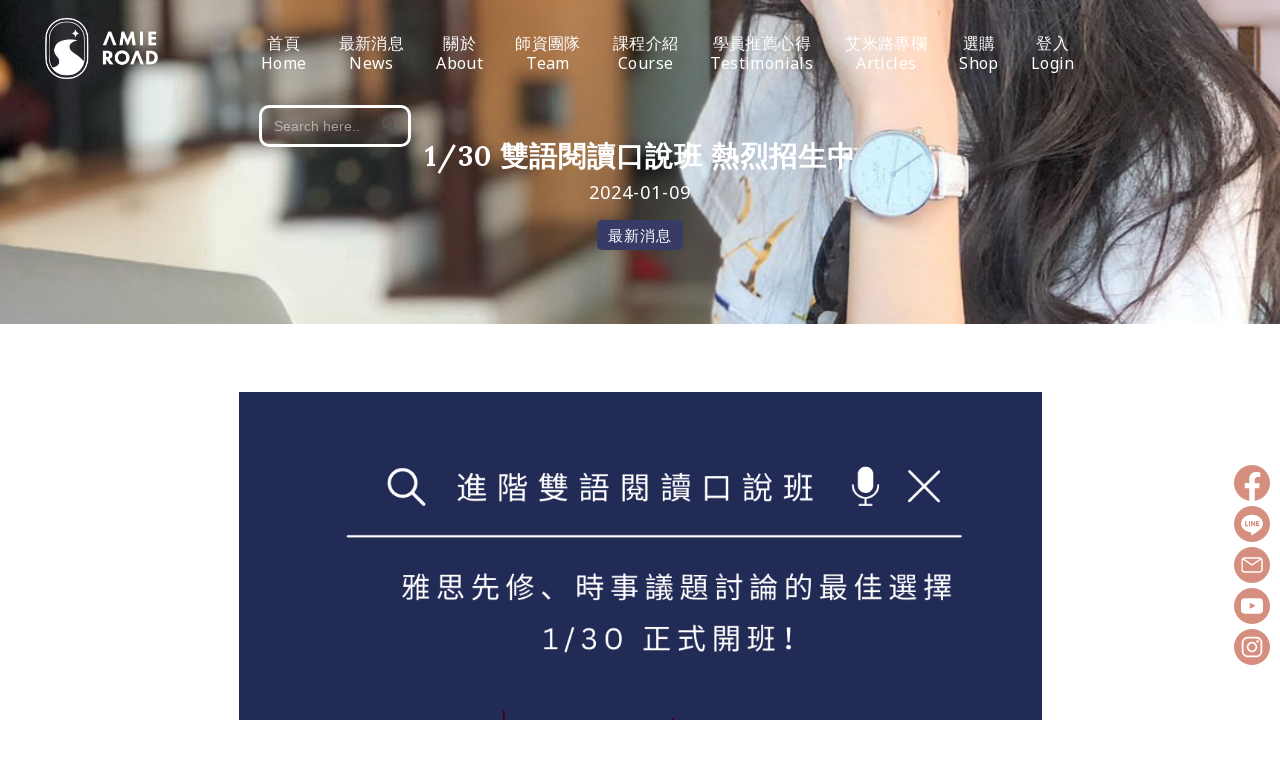

--- FILE ---
content_type: text/html; charset=UTF-8
request_url: https://amieroad.com/news/1-30-%E9%9B%99%E8%AA%9E%E9%96%B1%E8%AE%80%E5%8F%A3%E8%AA%AA%E7%8F%AD-%E7%86%B1%E7%83%88%E6%8B%9B%E7%94%9F%E4%B8%AD/
body_size: 16711
content:
<!DOCTYPE html>
<html lang="zh-TW" class="footer-sticky-1">
<head>
<meta charset="UTF-8">
<meta name="viewport" content="width=device-width, initial-scale=1.0, maximum-scale=1.0, user-scalable=no">
<title>1/30 雙語閱讀口說班 熱烈招生中 &#8211; Amie Road</title>
<meta name='robots' content='max-image-preview:large' />
<style>img:is([sizes="auto" i], [sizes^="auto," i]) { contain-intrinsic-size: 3000px 1500px }</style>
<link rel='dns-prefetch' href='//fonts.googleapis.com' />
<link rel='preconnect' href='https://fonts.gstatic.com' crossorigin />
<link rel="alternate" type="application/rss+xml" title="訂閱《Amie Road》&raquo; 資訊提供" href="https://amieroad.com/feed/" />
<link rel="alternate" type="application/rss+xml" title="訂閱《Amie Road》&raquo; 留言的資訊提供" href="https://amieroad.com/comments/feed/" />
<!-- <link rel='stylesheet' id='wp-block-library-css' href='https://amieroad.com/wp-includes/css/dist/block-library/style.min.css?ver=6.8.3' type='text/css' media='all' /> -->
<link rel="stylesheet" type="text/css" href="//amieroad.com/wp-content/cache/wpfc-minified/d397bax5/60n78.css" media="all"/>
<style id='classic-theme-styles-inline-css' type='text/css'>
/*! This file is auto-generated */
.wp-block-button__link{color:#fff;background-color:#32373c;border-radius:9999px;box-shadow:none;text-decoration:none;padding:calc(.667em + 2px) calc(1.333em + 2px);font-size:1.125em}.wp-block-file__button{background:#32373c;color:#fff;text-decoration:none}
</style>
<style id='global-styles-inline-css' type='text/css'>
:root{--wp--preset--aspect-ratio--square: 1;--wp--preset--aspect-ratio--4-3: 4/3;--wp--preset--aspect-ratio--3-4: 3/4;--wp--preset--aspect-ratio--3-2: 3/2;--wp--preset--aspect-ratio--2-3: 2/3;--wp--preset--aspect-ratio--16-9: 16/9;--wp--preset--aspect-ratio--9-16: 9/16;--wp--preset--color--black: #000000;--wp--preset--color--cyan-bluish-gray: #abb8c3;--wp--preset--color--white: #ffffff;--wp--preset--color--pale-pink: #f78da7;--wp--preset--color--vivid-red: #cf2e2e;--wp--preset--color--luminous-vivid-orange: #ff6900;--wp--preset--color--luminous-vivid-amber: #fcb900;--wp--preset--color--light-green-cyan: #7bdcb5;--wp--preset--color--vivid-green-cyan: #00d084;--wp--preset--color--pale-cyan-blue: #8ed1fc;--wp--preset--color--vivid-cyan-blue: #0693e3;--wp--preset--color--vivid-purple: #9b51e0;--wp--preset--gradient--vivid-cyan-blue-to-vivid-purple: linear-gradient(135deg,rgba(6,147,227,1) 0%,rgb(155,81,224) 100%);--wp--preset--gradient--light-green-cyan-to-vivid-green-cyan: linear-gradient(135deg,rgb(122,220,180) 0%,rgb(0,208,130) 100%);--wp--preset--gradient--luminous-vivid-amber-to-luminous-vivid-orange: linear-gradient(135deg,rgba(252,185,0,1) 0%,rgba(255,105,0,1) 100%);--wp--preset--gradient--luminous-vivid-orange-to-vivid-red: linear-gradient(135deg,rgba(255,105,0,1) 0%,rgb(207,46,46) 100%);--wp--preset--gradient--very-light-gray-to-cyan-bluish-gray: linear-gradient(135deg,rgb(238,238,238) 0%,rgb(169,184,195) 100%);--wp--preset--gradient--cool-to-warm-spectrum: linear-gradient(135deg,rgb(74,234,220) 0%,rgb(151,120,209) 20%,rgb(207,42,186) 40%,rgb(238,44,130) 60%,rgb(251,105,98) 80%,rgb(254,248,76) 100%);--wp--preset--gradient--blush-light-purple: linear-gradient(135deg,rgb(255,206,236) 0%,rgb(152,150,240) 100%);--wp--preset--gradient--blush-bordeaux: linear-gradient(135deg,rgb(254,205,165) 0%,rgb(254,45,45) 50%,rgb(107,0,62) 100%);--wp--preset--gradient--luminous-dusk: linear-gradient(135deg,rgb(255,203,112) 0%,rgb(199,81,192) 50%,rgb(65,88,208) 100%);--wp--preset--gradient--pale-ocean: linear-gradient(135deg,rgb(255,245,203) 0%,rgb(182,227,212) 50%,rgb(51,167,181) 100%);--wp--preset--gradient--electric-grass: linear-gradient(135deg,rgb(202,248,128) 0%,rgb(113,206,126) 100%);--wp--preset--gradient--midnight: linear-gradient(135deg,rgb(2,3,129) 0%,rgb(40,116,252) 100%);--wp--preset--font-size--small: 13px;--wp--preset--font-size--medium: 20px;--wp--preset--font-size--large: 36px;--wp--preset--font-size--x-large: 42px;--wp--preset--spacing--20: 0.44rem;--wp--preset--spacing--30: 0.67rem;--wp--preset--spacing--40: 1rem;--wp--preset--spacing--50: 1.5rem;--wp--preset--spacing--60: 2.25rem;--wp--preset--spacing--70: 3.38rem;--wp--preset--spacing--80: 5.06rem;--wp--preset--shadow--natural: 6px 6px 9px rgba(0, 0, 0, 0.2);--wp--preset--shadow--deep: 12px 12px 50px rgba(0, 0, 0, 0.4);--wp--preset--shadow--sharp: 6px 6px 0px rgba(0, 0, 0, 0.2);--wp--preset--shadow--outlined: 6px 6px 0px -3px rgba(255, 255, 255, 1), 6px 6px rgba(0, 0, 0, 1);--wp--preset--shadow--crisp: 6px 6px 0px rgba(0, 0, 0, 1);}:where(.is-layout-flex){gap: 0.5em;}:where(.is-layout-grid){gap: 0.5em;}body .is-layout-flex{display: flex;}.is-layout-flex{flex-wrap: wrap;align-items: center;}.is-layout-flex > :is(*, div){margin: 0;}body .is-layout-grid{display: grid;}.is-layout-grid > :is(*, div){margin: 0;}:where(.wp-block-columns.is-layout-flex){gap: 2em;}:where(.wp-block-columns.is-layout-grid){gap: 2em;}:where(.wp-block-post-template.is-layout-flex){gap: 1.25em;}:where(.wp-block-post-template.is-layout-grid){gap: 1.25em;}.has-black-color{color: var(--wp--preset--color--black) !important;}.has-cyan-bluish-gray-color{color: var(--wp--preset--color--cyan-bluish-gray) !important;}.has-white-color{color: var(--wp--preset--color--white) !important;}.has-pale-pink-color{color: var(--wp--preset--color--pale-pink) !important;}.has-vivid-red-color{color: var(--wp--preset--color--vivid-red) !important;}.has-luminous-vivid-orange-color{color: var(--wp--preset--color--luminous-vivid-orange) !important;}.has-luminous-vivid-amber-color{color: var(--wp--preset--color--luminous-vivid-amber) !important;}.has-light-green-cyan-color{color: var(--wp--preset--color--light-green-cyan) !important;}.has-vivid-green-cyan-color{color: var(--wp--preset--color--vivid-green-cyan) !important;}.has-pale-cyan-blue-color{color: var(--wp--preset--color--pale-cyan-blue) !important;}.has-vivid-cyan-blue-color{color: var(--wp--preset--color--vivid-cyan-blue) !important;}.has-vivid-purple-color{color: var(--wp--preset--color--vivid-purple) !important;}.has-black-background-color{background-color: var(--wp--preset--color--black) !important;}.has-cyan-bluish-gray-background-color{background-color: var(--wp--preset--color--cyan-bluish-gray) !important;}.has-white-background-color{background-color: var(--wp--preset--color--white) !important;}.has-pale-pink-background-color{background-color: var(--wp--preset--color--pale-pink) !important;}.has-vivid-red-background-color{background-color: var(--wp--preset--color--vivid-red) !important;}.has-luminous-vivid-orange-background-color{background-color: var(--wp--preset--color--luminous-vivid-orange) !important;}.has-luminous-vivid-amber-background-color{background-color: var(--wp--preset--color--luminous-vivid-amber) !important;}.has-light-green-cyan-background-color{background-color: var(--wp--preset--color--light-green-cyan) !important;}.has-vivid-green-cyan-background-color{background-color: var(--wp--preset--color--vivid-green-cyan) !important;}.has-pale-cyan-blue-background-color{background-color: var(--wp--preset--color--pale-cyan-blue) !important;}.has-vivid-cyan-blue-background-color{background-color: var(--wp--preset--color--vivid-cyan-blue) !important;}.has-vivid-purple-background-color{background-color: var(--wp--preset--color--vivid-purple) !important;}.has-black-border-color{border-color: var(--wp--preset--color--black) !important;}.has-cyan-bluish-gray-border-color{border-color: var(--wp--preset--color--cyan-bluish-gray) !important;}.has-white-border-color{border-color: var(--wp--preset--color--white) !important;}.has-pale-pink-border-color{border-color: var(--wp--preset--color--pale-pink) !important;}.has-vivid-red-border-color{border-color: var(--wp--preset--color--vivid-red) !important;}.has-luminous-vivid-orange-border-color{border-color: var(--wp--preset--color--luminous-vivid-orange) !important;}.has-luminous-vivid-amber-border-color{border-color: var(--wp--preset--color--luminous-vivid-amber) !important;}.has-light-green-cyan-border-color{border-color: var(--wp--preset--color--light-green-cyan) !important;}.has-vivid-green-cyan-border-color{border-color: var(--wp--preset--color--vivid-green-cyan) !important;}.has-pale-cyan-blue-border-color{border-color: var(--wp--preset--color--pale-cyan-blue) !important;}.has-vivid-cyan-blue-border-color{border-color: var(--wp--preset--color--vivid-cyan-blue) !important;}.has-vivid-purple-border-color{border-color: var(--wp--preset--color--vivid-purple) !important;}.has-vivid-cyan-blue-to-vivid-purple-gradient-background{background: var(--wp--preset--gradient--vivid-cyan-blue-to-vivid-purple) !important;}.has-light-green-cyan-to-vivid-green-cyan-gradient-background{background: var(--wp--preset--gradient--light-green-cyan-to-vivid-green-cyan) !important;}.has-luminous-vivid-amber-to-luminous-vivid-orange-gradient-background{background: var(--wp--preset--gradient--luminous-vivid-amber-to-luminous-vivid-orange) !important;}.has-luminous-vivid-orange-to-vivid-red-gradient-background{background: var(--wp--preset--gradient--luminous-vivid-orange-to-vivid-red) !important;}.has-very-light-gray-to-cyan-bluish-gray-gradient-background{background: var(--wp--preset--gradient--very-light-gray-to-cyan-bluish-gray) !important;}.has-cool-to-warm-spectrum-gradient-background{background: var(--wp--preset--gradient--cool-to-warm-spectrum) !important;}.has-blush-light-purple-gradient-background{background: var(--wp--preset--gradient--blush-light-purple) !important;}.has-blush-bordeaux-gradient-background{background: var(--wp--preset--gradient--blush-bordeaux) !important;}.has-luminous-dusk-gradient-background{background: var(--wp--preset--gradient--luminous-dusk) !important;}.has-pale-ocean-gradient-background{background: var(--wp--preset--gradient--pale-ocean) !important;}.has-electric-grass-gradient-background{background: var(--wp--preset--gradient--electric-grass) !important;}.has-midnight-gradient-background{background: var(--wp--preset--gradient--midnight) !important;}.has-small-font-size{font-size: var(--wp--preset--font-size--small) !important;}.has-medium-font-size{font-size: var(--wp--preset--font-size--medium) !important;}.has-large-font-size{font-size: var(--wp--preset--font-size--large) !important;}.has-x-large-font-size{font-size: var(--wp--preset--font-size--x-large) !important;}
:where(.wp-block-post-template.is-layout-flex){gap: 1.25em;}:where(.wp-block-post-template.is-layout-grid){gap: 1.25em;}
:where(.wp-block-columns.is-layout-flex){gap: 2em;}:where(.wp-block-columns.is-layout-grid){gap: 2em;}
:root :where(.wp-block-pullquote){font-size: 1.5em;line-height: 1.6;}
</style>
<!-- <link rel='stylesheet' id='edsanimate-animo-css-css' href='https://amieroad.com/wp-content/plugins/animate-it/assets/css/animate-animo.css?ver=6.8.3' type='text/css' media='all' /> -->
<link rel="stylesheet" type="text/css" href="//amieroad.com/wp-content/cache/wpfc-minified/dfdabz9q/60n78.css" media="all"/>
<style id='woocommerce-inline-inline-css' type='text/css'>
.woocommerce form .form-row .required { visibility: visible; }
</style>
<!-- <link rel='stylesheet' id='ivory-search-styles-css' href='https://amieroad.com/wp-content/plugins/add-search-to-menu/public/css/ivory-search.min.css?ver=5.5.13' type='text/css' media='all' /> -->
<!-- <link rel='stylesheet' id='normalize-css' href='https://amieroad.com/wp-content/themes/savoy/assets/css/third-party/normalize.min.css?ver=3.0.2' type='text/css' media='all' /> -->
<!-- <link rel='stylesheet' id='slick-slider-css' href='https://amieroad.com/wp-content/themes/savoy/assets/css/third-party/slick.min.css?ver=1.5.5' type='text/css' media='all' /> -->
<!-- <link rel='stylesheet' id='slick-slider-theme-css' href='https://amieroad.com/wp-content/themes/savoy/assets/css/third-party/slick-theme.min.css?ver=1.5.5' type='text/css' media='all' /> -->
<!-- <link rel='stylesheet' id='magnific-popup-css' href='https://amieroad.com/wp-content/themes/savoy/assets/css/third-party/magnific-popup.min.css?ver=0.9.7' type='text/css' media='all' /> -->
<!-- <link rel='stylesheet' id='nm-grid-css' href='https://amieroad.com/wp-content/themes/savoy/assets/css/grid.css?ver=2.8.7' type='text/css' media='all' /> -->
<!-- <link rel='stylesheet' id='selectod-css' href='https://amieroad.com/wp-content/themes/savoy/assets/css/third-party/selectod.min.css?ver=3.8.1' type='text/css' media='all' /> -->
<!-- <link rel='stylesheet' id='nm-shop-css' href='https://amieroad.com/wp-content/themes/savoy/assets/css/shop.css?ver=2.8.7' type='text/css' media='all' /> -->
<!-- <link rel='stylesheet' id='nm-icons-css' href='https://amieroad.com/wp-content/themes/savoy/assets/css/font-icons/theme-icons/theme-icons.min.css?ver=2.8.7' type='text/css' media='all' /> -->
<!-- <link rel='stylesheet' id='nm-core-css' href='https://amieroad.com/wp-content/themes/savoy/style.css?ver=2.8.7' type='text/css' media='all' /> -->
<!-- <link rel='stylesheet' id='nm-elements-css' href='https://amieroad.com/wp-content/themes/savoy/assets/css/elements.css?ver=2.8.7' type='text/css' media='all' /> -->
<!-- <link rel='stylesheet' id='um_modal-css' href='https://amieroad.com/wp-content/plugins/ultimate-member/assets/css/um-modal.min.css?ver=2.11.0' type='text/css' media='all' /> -->
<!-- <link rel='stylesheet' id='um_ui-css' href='https://amieroad.com/wp-content/plugins/ultimate-member/assets/libs/jquery-ui/jquery-ui.min.css?ver=1.13.2' type='text/css' media='all' /> -->
<!-- <link rel='stylesheet' id='um_tipsy-css' href='https://amieroad.com/wp-content/plugins/ultimate-member/assets/libs/tipsy/tipsy.min.css?ver=1.0.0a' type='text/css' media='all' /> -->
<!-- <link rel='stylesheet' id='um_raty-css' href='https://amieroad.com/wp-content/plugins/ultimate-member/assets/libs/raty/um-raty.min.css?ver=2.6.0' type='text/css' media='all' /> -->
<!-- <link rel='stylesheet' id='select2-css' href='https://amieroad.com/wp-content/plugins/ultimate-member/assets/libs/select2/select2.min.css?ver=4.0.13' type='text/css' media='all' /> -->
<!-- <link rel='stylesheet' id='um_fileupload-css' href='https://amieroad.com/wp-content/plugins/ultimate-member/assets/css/um-fileupload.min.css?ver=2.11.0' type='text/css' media='all' /> -->
<!-- <link rel='stylesheet' id='um_confirm-css' href='https://amieroad.com/wp-content/plugins/ultimate-member/assets/libs/um-confirm/um-confirm.min.css?ver=1.0' type='text/css' media='all' /> -->
<!-- <link rel='stylesheet' id='um_datetime-css' href='https://amieroad.com/wp-content/plugins/ultimate-member/assets/libs/pickadate/default.min.css?ver=3.6.2' type='text/css' media='all' /> -->
<!-- <link rel='stylesheet' id='um_datetime_date-css' href='https://amieroad.com/wp-content/plugins/ultimate-member/assets/libs/pickadate/default.date.min.css?ver=3.6.2' type='text/css' media='all' /> -->
<!-- <link rel='stylesheet' id='um_datetime_time-css' href='https://amieroad.com/wp-content/plugins/ultimate-member/assets/libs/pickadate/default.time.min.css?ver=3.6.2' type='text/css' media='all' /> -->
<!-- <link rel='stylesheet' id='um_fonticons_ii-css' href='https://amieroad.com/wp-content/plugins/ultimate-member/assets/libs/legacy/fonticons/fonticons-ii.min.css?ver=2.11.0' type='text/css' media='all' /> -->
<!-- <link rel='stylesheet' id='um_fonticons_fa-css' href='https://amieroad.com/wp-content/plugins/ultimate-member/assets/libs/legacy/fonticons/fonticons-fa.min.css?ver=2.11.0' type='text/css' media='all' /> -->
<!-- <link rel='stylesheet' id='um_fontawesome-css' href='https://amieroad.com/wp-content/plugins/ultimate-member/assets/css/um-fontawesome.min.css?ver=6.5.2' type='text/css' media='all' /> -->
<!-- <link rel='stylesheet' id='um_common-css' href='https://amieroad.com/wp-content/plugins/ultimate-member/assets/css/common.min.css?ver=2.11.0' type='text/css' media='all' /> -->
<!-- <link rel='stylesheet' id='um_responsive-css' href='https://amieroad.com/wp-content/plugins/ultimate-member/assets/css/um-responsive.min.css?ver=2.11.0' type='text/css' media='all' /> -->
<!-- <link rel='stylesheet' id='um_styles-css' href='https://amieroad.com/wp-content/plugins/ultimate-member/assets/css/um-styles.min.css?ver=2.11.0' type='text/css' media='all' /> -->
<!-- <link rel='stylesheet' id='um_crop-css' href='https://amieroad.com/wp-content/plugins/ultimate-member/assets/libs/cropper/cropper.min.css?ver=1.6.1' type='text/css' media='all' /> -->
<!-- <link rel='stylesheet' id='um_profile-css' href='https://amieroad.com/wp-content/plugins/ultimate-member/assets/css/um-profile.min.css?ver=2.11.0' type='text/css' media='all' /> -->
<!-- <link rel='stylesheet' id='um_account-css' href='https://amieroad.com/wp-content/plugins/ultimate-member/assets/css/um-account.min.css?ver=2.11.0' type='text/css' media='all' /> -->
<!-- <link rel='stylesheet' id='um_misc-css' href='https://amieroad.com/wp-content/plugins/ultimate-member/assets/css/um-misc.min.css?ver=2.11.0' type='text/css' media='all' /> -->
<!-- <link rel='stylesheet' id='um_default_css-css' href='https://amieroad.com/wp-content/plugins/ultimate-member/assets/css/um-old-default.min.css?ver=2.11.0' type='text/css' media='all' /> -->
<link rel="stylesheet" type="text/css" href="//amieroad.com/wp-content/cache/wpfc-minified/97tv70jg/814e8.css" media="all"/>
<link rel="preload" as="style" href="https://fonts.googleapis.com/css?family=Noto%20Sans:400,700%7CLora:400,700&#038;display=swap&#038;ver=1764080417" /><link rel="stylesheet" href="https://fonts.googleapis.com/css?family=Noto%20Sans:400,700%7CLora:400,700&#038;display=swap&#038;ver=1764080417" media="print" onload="this.media='all'"><noscript><link rel="stylesheet" href="https://fonts.googleapis.com/css?family=Noto%20Sans:400,700%7CLora:400,700&#038;display=swap&#038;ver=1764080417" /></noscript><!--n2css--><!--n2js--><script src='//amieroad.com/wp-content/cache/wpfc-minified/pyq74lb/60n78.js' type="text/javascript"></script>
<!-- <script type="text/javascript" src="https://amieroad.com/wp-includes/js/jquery/jquery.min.js?ver=3.7.1" id="jquery-core-js"></script> -->
<!-- <script type="text/javascript" src="https://amieroad.com/wp-includes/js/jquery/jquery-migrate.min.js?ver=3.4.1" id="jquery-migrate-js"></script> -->
<!-- <script type="text/javascript" src="https://amieroad.com/wp-content/plugins/woocommerce/assets/js/jquery-blockui/jquery.blockUI.min.js?ver=2.7.0-wc.10.4.0" id="wc-jquery-blockui-js" defer="defer" data-wp-strategy="defer"></script> -->
<script type="text/javascript" id="wc-add-to-cart-js-extra">
/* <![CDATA[ */
var wc_add_to_cart_params = {"ajax_url":"\/wp-admin\/admin-ajax.php","wc_ajax_url":"\/?wc-ajax=%%endpoint%%","i18n_view_cart":"\u67e5\u770b\u8cfc\u7269\u8eca","cart_url":"https:\/\/amieroad.com\/cart\/","is_cart":"","cart_redirect_after_add":"yes"};
/* ]]> */
</script>
<script src='//amieroad.com/wp-content/cache/wpfc-minified/dt3f2oi2/60n78.js' type="text/javascript"></script>
<!-- <script type="text/javascript" src="https://amieroad.com/wp-content/plugins/woocommerce/assets/js/frontend/add-to-cart.min.js?ver=10.4.0" id="wc-add-to-cart-js" defer="defer" data-wp-strategy="defer"></script> -->
<!-- <script type="text/javascript" src="https://amieroad.com/wp-content/plugins/woocommerce/assets/js/js-cookie/js.cookie.min.js?ver=2.1.4-wc.10.4.0" id="wc-js-cookie-js" defer="defer" data-wp-strategy="defer"></script> -->
<script type="text/javascript" id="woocommerce-js-extra">
/* <![CDATA[ */
var woocommerce_params = {"ajax_url":"\/wp-admin\/admin-ajax.php","wc_ajax_url":"\/?wc-ajax=%%endpoint%%","i18n_password_show":"\u986f\u793a\u5bc6\u78bc","i18n_password_hide":"\u96b1\u85cf\u5bc6\u78bc"};
/* ]]> */
</script>
<script src='//amieroad.com/wp-content/cache/wpfc-minified/klriew86/60n78.js' type="text/javascript"></script>
<!-- <script type="text/javascript" src="https://amieroad.com/wp-content/plugins/woocommerce/assets/js/frontend/woocommerce.min.js?ver=10.4.0" id="woocommerce-js" defer="defer" data-wp-strategy="defer"></script> -->
<script type="text/javascript" id="wc-cart-fragments-js-extra">
/* <![CDATA[ */
var wc_cart_fragments_params = {"ajax_url":"\/wp-admin\/admin-ajax.php","wc_ajax_url":"\/?wc-ajax=%%endpoint%%","cart_hash_key":"wc_cart_hash_3f6fa8a6c59b2857679810ebea952007","fragment_name":"wc_fragments_3f6fa8a6c59b2857679810ebea952007","request_timeout":"5000"};
/* ]]> */
</script>
<script src='//amieroad.com/wp-content/cache/wpfc-minified/1sc3xtce/60n78.js' type="text/javascript"></script>
<!-- <script type="text/javascript" src="https://amieroad.com/wp-content/plugins/woocommerce/assets/js/frontend/cart-fragments.min.js?ver=10.4.0" id="wc-cart-fragments-js" defer="defer" data-wp-strategy="defer"></script> -->
<!-- <script type="text/javascript" src="https://amieroad.com/wp-content/plugins/ultimate-member/assets/js/um-gdpr.min.js?ver=2.11.0" id="um-gdpr-js"></script> -->
<link rel="https://api.w.org/" href="https://amieroad.com/wp-json/" /><link rel="alternate" title="JSON" type="application/json" href="https://amieroad.com/wp-json/wp/v2/posts/1288" /><link rel="EditURI" type="application/rsd+xml" title="RSD" href="https://amieroad.com/xmlrpc.php?rsd" />
<meta name="generator" content="WordPress 6.8.3" />
<meta name="generator" content="WooCommerce 10.4.0" />
<link rel="canonical" href="https://amieroad.com/news/1-30-%e9%9b%99%e8%aa%9e%e9%96%b1%e8%ae%80%e5%8f%a3%e8%aa%aa%e7%8f%ad-%e7%86%b1%e7%83%88%e6%8b%9b%e7%94%9f%e4%b8%ad/" />
<link rel='shortlink' href='https://amieroad.com/?p=1288' />
<link rel="alternate" title="oEmbed (JSON)" type="application/json+oembed" href="https://amieroad.com/wp-json/oembed/1.0/embed?url=https%3A%2F%2Famieroad.com%2Fnews%2F1-30-%25e9%259b%2599%25e8%25aa%259e%25e9%2596%25b1%25e8%25ae%2580%25e5%258f%25a3%25e8%25aa%25aa%25e7%258f%25ad-%25e7%2586%25b1%25e7%2583%2588%25e6%258b%259b%25e7%2594%259f%25e4%25b8%25ad%2F" />
<link rel="alternate" title="oEmbed (XML)" type="text/xml+oembed" href="https://amieroad.com/wp-json/oembed/1.0/embed?url=https%3A%2F%2Famieroad.com%2Fnews%2F1-30-%25e9%259b%2599%25e8%25aa%259e%25e9%2596%25b1%25e8%25ae%2580%25e5%258f%25a3%25e8%25aa%25aa%25e7%258f%25ad-%25e7%2586%25b1%25e7%2583%2588%25e6%258b%259b%25e7%2594%259f%25e4%25b8%25ad%2F&#038;format=xml" />
<!-- <link rel='stylesheet' id='77-css' href='//amieroad.com/wp-content/uploads/custom-css-js/77.css?v=8290' type="text/css" media='all' /> -->
<!-- <link rel='stylesheet' id='27-css' href='//amieroad.com/wp-content/uploads/custom-css-js/27.css?v=7758' type="text/css" media='all' /> -->
<link rel="stylesheet" type="text/css" href="//amieroad.com/wp-content/cache/wpfc-minified/gpio3mf/60n78.css" media="all"/>
<meta name="framework" content="Redux 4.3.7.3" />	<noscript><style>.woocommerce-product-gallery{ opacity: 1 !important; }</style></noscript>
<link rel="icon" href="https://amieroad.com/wp-content/uploads/2025/01/cropped-Amie-LOGO-頭貼應用-07-32x32.jpg" sizes="32x32" />
<link rel="icon" href="https://amieroad.com/wp-content/uploads/2025/01/cropped-Amie-LOGO-頭貼應用-07-192x192.jpg" sizes="192x192" />
<link rel="apple-touch-icon" href="https://amieroad.com/wp-content/uploads/2025/01/cropped-Amie-LOGO-頭貼應用-07-180x180.jpg" />
<meta name="msapplication-TileImage" content="https://amieroad.com/wp-content/uploads/2025/01/cropped-Amie-LOGO-頭貼應用-07-270x270.jpg" />
<style type="text/css" class="nm-custom-styles">body{font-family:Noto Sans,sans-serif;}h1,h2,h3,h4,h5,h6,.nm-alt-font{font-family:Lora,sans-serif;}.nm-menu li a{font-size:16px;font-weight:normal;}#nm-mobile-menu .menu > li > a{font-weight:normal;}#nm-mobile-menu-main-ul.menu > li > a{font-size:15px;}#nm-mobile-menu-secondary-ul.menu li a{font-size:13px;}.vc_tta.vc_tta-accordion .vc_tta-panel-title > a,.vc_tta.vc_general .vc_tta-tab > a,.nm-team-member-content h2,.nm-post-slider-content h3,.vc_pie_chart .wpb_pie_chart_heading,.wpb_content_element .wpb_tour_tabs_wrapper .wpb_tabs_nav a,.wpb_content_element .wpb_accordion_header a,.woocommerce-order-details .order_details tfoot tr:last-child th,.woocommerce-order-details .order_details tfoot tr:last-child td,#order_review .shop_table tfoot .order-total,#order_review .shop_table tfoot .order-total,.cart-collaterals .shop_table tr.order-total,.shop_table.cart .nm-product-details a,#nm-shop-sidebar-popup #nm-shop-search input,.nm-shop-categories li a,.nm-shop-filter-menu li a,.woocommerce-message,.woocommerce-info,.woocommerce-error,blockquote,.commentlist .comment .comment-text .meta strong,.nm-related-posts-content h3,.nm-blog-no-results h1,.nm-term-description,.nm-blog-categories-list li a,.nm-blog-categories-toggle li a,.nm-blog-heading h1,#nm-mobile-menu-top-ul .nm-mobile-menu-item-search input{font-size:18px;}@media all and (max-width:768px){.vc_toggle_title h3{font-size:18px;}}@media all and (max-width:400px){#nm-shop-search input{font-size:18px;}}.add_to_cart_inline .add_to_cart_button,.add_to_cart_inline .amount,.nm-product-category-text > a,.nm-testimonial-description,.nm-feature h3,.nm_btn,.vc_toggle_content,.nm-message-box,.wpb_text_column,#nm-wishlist-table ul li.title .woocommerce-loop-product__title,.nm-order-track-top p,.customer_details h3,.woocommerce-order-details .order_details tbody,.woocommerce-MyAccount-content .shop_table tr th,.woocommerce-MyAccount-navigation ul li a,.nm-MyAccount-user-info .nm-username,.nm-MyAccount-dashboard,.nm-myaccount-lost-reset-password h2,.nm-login-form-divider span,.woocommerce-thankyou-order-details li strong,.woocommerce-order-received h3,#order_review .shop_table tbody .product-name,.woocommerce-checkout .nm-coupon-popup-wrap .nm-shop-notice,.nm-checkout-login-coupon .nm-shop-notice,.shop_table.cart .nm-product-quantity-pricing .product-subtotal,.shop_table.cart .product-quantity,.shop_attributes tr th,.shop_attributes tr td,#tab-description,.woocommerce-tabs .tabs li a,.woocommerce-product-details__short-description,.nm-shop-no-products h3,.nm-infload-controls a,#nm-shop-browse-wrap .term-description,.list_nosep .nm-shop-categories .nm-shop-sub-categories li a,.nm-shop-taxonomy-text .term-description,.nm-shop-loop-details h3,.woocommerce-loop-category__title,div.wpcf7-response-output,.wpcf7 .wpcf7-form-control,.widget_search button,.widget_product_search #searchsubmit,#wp-calendar caption,.widget .nm-widget-title,.post .entry-content,.comment-form p label,.no-comments,.commentlist .pingback p,.commentlist .trackback p,.commentlist .comment .comment-text .description,.nm-search-results .nm-post-content,.post-password-form > p:first-child,.nm-post-pagination a .long-title,.nm-blog-list .nm-post-content,.nm-blog-grid .nm-post-content,.nm-blog-classic .nm-post-content,.nm-blog-pagination a,.nm-blog-categories-list.columns li a,.page-numbers li a,.page-numbers li span,#nm-widget-panel .total,#nm-widget-panel .nm-cart-panel-item-price .amount,#nm-widget-panel .quantity .qty,#nm-widget-panel .nm-cart-panel-quantity-pricing > span.quantity,#nm-widget-panel .product-quantity,.nm-cart-panel-product-title,#nm-widget-panel .product_list_widget .empty,#nm-cart-panel-loader h5,.nm-widget-panel-header,.button,input[type=submit]{font-size:17px;}@media all and (max-width:991px){#nm-shop-sidebar .widget .nm-widget-title,.nm-shop-categories li a{font-size:17px;}}@media all and (max-width:768px){.vc_tta.vc_tta-accordion .vc_tta-panel-title > a,.vc_tta.vc_tta-tabs.vc_tta-tabs-position-left .vc_tta-tab > a,.vc_tta.vc_tta-tabs.vc_tta-tabs-position-top .vc_tta-tab > a,.wpb_content_element .wpb_tour_tabs_wrapper .wpb_tabs_nav a,.wpb_content_element .wpb_accordion_header a,.nm-term-description{font-size:17px;}}@media all and (max-width:550px){.shop_table.cart .nm-product-details a,.nm-shop-notice,.nm-related-posts-content h3{font-size:17px;}}@media all and (max-width:400px){.nm-product-category-text .nm-product-category-heading,.nm-team-member-content h2,#nm-wishlist-empty h1,.cart-empty,.nm-shop-filter-menu li a,.nm-blog-categories-list li a{font-size:17px;}}.vc_progress_bar .vc_single_bar .vc_label,.woocommerce-tabs .tabs li a span,.product .summary .price del .amount,#nm-shop-sidebar-popup-reset-button,#nm-shop-sidebar-popup .nm-shop-sidebar .widget:last-child .nm-widget-title,#nm-shop-sidebar-popup .nm-shop-sidebar .widget .nm-widget-title,.nm-shop-filter-menu li a i,.woocommerce-loop-category__title .count,span.wpcf7-not-valid-tip,.widget_rss ul li .rss-date,.wp-caption-text,.comment-respond h3 #cancel-comment-reply-link,.nm-blog-categories-toggle li .count,.nm-menu-wishlist-count,.nm-menu li.nm-menu-offscreen .nm-menu-cart-count,.nm-menu-cart .count,.nm-menu .sub-menu li a,body{font-size:16px;}@media all and (max-width:768px){.wpcf7 .wpcf7-form-control{font-size:16px;}}@media all and (max-width:400px){.nm-blog-grid .nm-post-content,.header-mobile-default .nm-menu-cart.no-icon .count{font-size:16px;}}#nm-wishlist-table .nm-variations-list,.nm-MyAccount-user-info .nm-logout-button.border,#order_review .place-order noscript,#payment .payment_methods li .payment_box,#order_review .shop_table tfoot .woocommerce-remove-coupon,.cart-collaterals .shop_table tr.cart-discount td a,#nm-shop-sidebar-popup #nm-shop-search-notice,.wc-item-meta,.variation,.woocommerce-password-hint,.woocommerce-password-strength,.nm-validation-inline-notices .form-row.woocommerce-invalid-required-field:after{font-size:13px;}body{font-weight:normal;}h1, .h1-size{font-weight:bolder;}h2, .h2-size{font-weight:bolder;}h3, .h3-size{font-weight:bolder;}h4, .h4-size,h5, .h5-size,h6, .h6-size{font-weight:normal;}body{color:#7D7D7D;}.nm-portfolio-single-back a span {background:#7D7D7D;}.mfp-close,.wpb_content_element .wpb_tour_tabs_wrapper .wpb_tabs_nav li.ui-tabs-active a,.vc_pie_chart .vc_pie_chart_value,.vc_progress_bar .vc_single_bar .vc_label .vc_label_units,.nm-testimonial-description,.form-row label,.woocommerce-form__label,#nm-shop-search-close:hover,.products .price .amount,.nm-shop-loop-actions > a,.nm-shop-loop-actions > a:active,.nm-shop-loop-actions > a:focus,.nm-infload-controls a,.woocommerce-breadcrumb a, .woocommerce-breadcrumb span,.variations,.woocommerce-grouped-product-list-item__label a,.woocommerce-grouped-product-list-item__price ins .amount,.woocommerce-grouped-product-list-item__price > .amount,.nm-quantity-wrap .quantity .nm-qty-minus,.nm-quantity-wrap .quantity .nm-qty-plus,.product .summary .single_variation_wrap .nm-quantity-wrap label:not(.nm-qty-label-abbrev),.woocommerce-tabs .tabs li.active a,.shop_attributes th,.product_meta,.shop_table.cart .nm-product-details a,.shop_table.cart .product-quantity,.shop_table.cart .nm-product-quantity-pricing .product-subtotal,.shop_table.cart .product-remove a,.cart-collaterals,.nm-cart-empty,#order_review .shop_table,#payment .payment_methods li label,.woocommerce-thankyou-order-details li strong,.wc-bacs-bank-details li strong,.nm-MyAccount-user-info .nm-username strong,.woocommerce-MyAccount-navigation ul li a:hover,.woocommerce-MyAccount-navigation ul li.is-active a,.woocommerce-table--order-details,#nm-wishlist-empty .note i,a.dark,a:hover,.nm-blog-heading h1 strong,.nm-post-header .nm-post-meta a,.nm-post-pagination a,.commentlist > li .comment-text .meta strong,.commentlist > li .comment-text .meta strong a,.comment-form p label,.entry-content strong,blockquote,blockquote p,.widget_search button,.widget_product_search #searchsubmit,.widget_recent_comments ul li .comment-author-link,.widget_recent_comments ul li:before{color:#282828;}@media all and (max-width: 991px){.nm-shop-menu .nm-shop-filter-menu li a:hover,.nm-shop-menu .nm-shop-filter-menu li.active a,#nm-shop-sidebar .widget.show .nm-widget-title,#nm-shop-sidebar .widget .nm-widget-title:hover{color:#282828;}}.nm-portfolio-single-back a:hover span{background:#282828;}.wpb_content_element .wpb_tour_tabs_wrapper .wpb_tabs_nav a,.wpb_content_element .wpb_accordion_header a,#nm-shop-search-close,.woocommerce-breadcrumb,.nm-single-product-menu a,.star-rating:before,.woocommerce-tabs .tabs li a,.product_meta span.sku,.product_meta a,.nm-product-wishlist-button-wrap a,.nm-product-share a,.nm-wishlist-share ul li a:not(:hover),.nm-post-meta,.nm-post-share a,.nm-post-pagination a .short-title,.commentlist > li .comment-text .meta time{color:#A3A3A3;}.vc_toggle_title i,#nm-wishlist-empty p.icon i,h1{color:#363C66;}h2{color:#363C66;}h3{color:#D68E7F;}h4, h5, h6{color:#D68E7F;}a,a.dark:hover,a.gray:hover,a.invert-color:hover,.nm-highlight-text,.nm-highlight-text h1,.nm-highlight-text h2,.nm-highlight-text h3,.nm-highlight-text h4,.nm-highlight-text h5,.nm-highlight-text h6,.nm-highlight-text p,.nm-menu-wishlist-count,.nm-menu-cart a .count,.nm-menu li.nm-menu-offscreen .nm-menu-cart-count,.page-numbers li span.current,.page-numbers li a:hover,.nm-blog .sticky .nm-post-thumbnail:before,.nm-blog .category-sticky .nm-post-thumbnail:before,.nm-blog-categories-list li a:hover,.nm-blog-categories ul li.current-cat a,.widget ul li.active,.widget ul li a:hover,.widget ul li a:focus,.widget ul li a.active,#wp-calendar tbody td a,.nm-banner-link.type-txt:hover,.nm-banner.text-color-light .nm-banner-link.type-txt:hover,.nm-portfolio-categories li.current a,.add_to_cart_inline ins,.nm-product-categories.layout-separated .product-category:hover .nm-product-category-text > a,.woocommerce-breadcrumb a:hover,.products .price ins .amount,.products .price ins,.no-touch .nm-shop-loop-actions > a:hover,.nm-shop-menu ul li a:hover,.nm-shop-menu ul li.current-cat > a,.nm-shop-menu ul li.active a,.nm-shop-heading span,.nm-single-product-menu a:hover,.woocommerce-product-gallery__trigger:hover,.woocommerce-product-gallery .flex-direction-nav a:hover,.product-summary .price .amount,.product-summary .price ins,.product .summary .price .amount,.nm-product-wishlist-button-wrap a.added:active,.nm-product-wishlist-button-wrap a.added:focus,.nm-product-wishlist-button-wrap a.added:hover,.nm-product-wishlist-button-wrap a.added,.woocommerce-tabs .tabs li a span,#review_form .comment-form-rating .stars:hover a,#review_form .comment-form-rating .stars.has-active a,.product_meta a:hover,.star-rating span:before,.nm-order-view .commentlist li .comment-text .meta,.nm_widget_price_filter ul li.current,.post-type-archive-product .widget_product_categories .product-categories > li:first-child > a,.widget_product_categories ul li.current-cat > a,.widget_layered_nav ul li.chosen a,.widget_layered_nav_filters ul li.chosen a,.product_list_widget li ins .amount,.woocommerce.widget_rating_filter .wc-layered-nav-rating.chosen > a,.nm-wishlist-button.added:active,.nm-wishlist-button.added:focus,.nm-wishlist-button.added:hover,.nm-wishlist-button.added,.slick-prev:not(.slick-disabled):hover,.slick-next:not(.slick-disabled):hover,.flickity-button:hover,.pswp__button:hover,.nm-portfolio-categories li a:hover{color:#D68E7F;}.nm-blog-categories ul li.current-cat a,.nm-portfolio-categories li.current a,.woocommerce-product-gallery.pagination-enabled .flex-control-thumbs li img.flex-active,.widget_layered_nav ul li.chosen a,.widget_layered_nav_filters ul li.chosen a,.slick-dots li.slick-active button,.flickity-page-dots .dot.is-selected{border-color:#D68E7F;}.blockUI.blockOverlay:after,.nm-loader:after,.nm-image-overlay:before,.nm-image-overlay:after,.gallery-icon:before,.gallery-icon:after,.widget_tag_cloud a:hover,.widget_product_tag_cloud a:hover{background:#D68E7F;}@media all and (max-width:400px){.woocommerce-product-gallery.pagination-enabled .flex-control-thumbs li img.flex-active,.slick-dots li.slick-active button,.flickity-page-dots .dot.is-selected{background:#D68E7F;}}.header-border-1 .nm-header,.nm-blog-list .nm-post-divider,#nm-blog-pagination.infinite-load,.nm-post-pagination,.no-post-comments .nm-related-posts,.nm-footer-widgets.has-border,#nm-shop-browse-wrap.nm-shop-description-borders .term-description,.nm-shop-sidebar-default #nm-shop-sidebar .widget,.products.grid-list li:not(:last-child) .nm-shop-loop-product-wrap,.nm-infload-controls a,.woocommerce-tabs,.upsells,.related,.shop_table.cart tr td,#order_review .shop_table tbody tr th,#order_review .shop_table tbody tr td,#payment .payment_methods,#payment .payment_methods li,.woocommerce-MyAccount-orders tr td,.woocommerce-MyAccount-orders tr:last-child td,.woocommerce-table--order-details tbody tr td,.woocommerce-table--order-details tbody tr:first-child td,.woocommerce-table--order-details tfoot tr:last-child td,.woocommerce-table--order-details tfoot tr:last-child th,#nm-wishlist-table > ul > li,#nm-wishlist-table > ul:first-child > li,.wpb_accordion .wpb_accordion_section,.nm-portfolio-single-footer{border-color:#D68E7F;}.nm-blog-classic .nm-post-divider,.nm-search-results .nm-post-divider{background:#D68E7F;}.nm-blog-categories-list li span,.nm-shop-menu ul li > span,.nm-portfolio-categories li span{color: #D1D1D1;}.nm-post-meta:before,.nm-testimonial-author span:before{background:#D1D1D1;}.button,input[type=submit],.widget_tag_cloud a, .widget_product_tag_cloud a,.add_to_cart_inline .add_to_cart_button,#nm-shop-sidebar-popup-button,.products.grid-list .nm-shop-loop-actions > a:first-of-type,.products.grid-list .nm-shop-loop-actions > a:first-child,#order_review .shop_table tbody .product-name .product-quantity{color:#FFFFFF;background-color:#F0C790;}.button:hover,input[type=submit]:hover.products.grid-list .nm-shop-loop-actions > a:first-of-type,.products.grid-list .nm-shop-loop-actions > a:first-child{color:#FFFFFF;}#nm-blog-pagination a,.button.border{border-color:#F0C790;}#nm-blog-pagination a,#nm-blog-pagination a:hover,.button.border,.button.border:hover{color:#FFFFFF;}#nm-blog-pagination a:not([disabled]):hover,.button.border:not([disabled]):hover{color:#FFFFFF;border-color:#F0C790;}.product-summary .quantity .nm-qty-minus,.product-summary .quantity .nm-qty-plus{color:#F0C790;}.nm-page-wrap{background-color:#FFFFFF;}.nm-divider .nm-divider-title,.nm-header-search{background:#FFFFFF;}.woocommerce-cart .blockOverlay,.woocommerce-checkout .blockOverlay {background-color:#FFFFFF !important;}.nm-top-bar{background:#282828;}.nm-top-bar .nm-top-bar-text,.nm-top-bar .nm-top-bar-text a,.nm-top-bar .nm-menu > li > a,.nm-top-bar .nm-menu > li > a:hover,.nm-top-bar-social li i{color:#FFFFFF;}.nm-header-placeholder{height:95px;}.nm-header{line-height:61px;padding-top:17px;padding-bottom:17px;background:transparent;}.home .nm-header{background:transparent;}.mobile-menu-open .nm-header{background:#9B9B9B !important;}.header-on-scroll .nm-header,.home.header-transparency.header-on-scroll .nm-header{background:transparent;}.header-on-scroll .nm-header:not(.static-on-scroll){padding-top:10px;padding-bottom:10px;}.nm-header.stacked .nm-header-logo,.nm-header.stacked-centered .nm-header-logo{padding-bottom:0px;}.nm-header-logo svg,.nm-header-logo img{height:61px;}@media all and (max-width:991px){.nm-header-placeholder{height:70px;}.nm-header{line-height:50px;padding-top:10px;padding-bottom:10px;}.nm-header.stacked .nm-header-logo,.nm-header.stacked-centered .nm-header-logo{padding-bottom:0px;}.nm-header-logo svg,.nm-header-logo img{height:43px;}}@media all and (max-width:400px){.nm-header-placeholder{height:70px;}.nm-header{line-height:50px;}.nm-header-logo svg,.nm-header-logo img{height:43px;}}.nm-menu li a{color:#FFFFFF;}.nm-menu li a:hover{color:#D68E7F;}.header-transparency-light:not(.header-on-scroll):not(.mobile-menu-open) #nm-main-menu-ul > li > a,.header-transparency-light:not(.header-on-scroll):not(.mobile-menu-open) #nm-right-menu-ul > li > a{color:#FFFFFF;}.header-transparency-dark:not(.header-on-scroll):not(.mobile-menu-open) #nm-main-menu-ul > li > a,.header-transparency-dark:not(.header-on-scroll):not(.mobile-menu-open) #nm-right-menu-ul > li > a{color:#282828;}.header-transparency-light:not(.header-on-scroll):not(.mobile-menu-open) #nm-main-menu-ul > li > a:hover,.header-transparency-light:not(.header-on-scroll):not(.mobile-menu-open) #nm-right-menu-ul > li > a:hover{color:#D68E7F;}.header-transparency-dark:not(.header-on-scroll):not(.mobile-menu-open) #nm-main-menu-ul > li > a:hover,.header-transparency-dark:not(.header-on-scroll):not(.mobile-menu-open) #nm-right-menu-ul > li > a:hover{color:#707070;}.no-touch .header-transparency-light:not(.header-on-scroll):not(.mobile-menu-open) .nm-header:hover{background-color:transparent;}.no-touch .header-transparency-dark:not(.header-on-scroll):not(.mobile-menu-open) .nm-header:hover{background-color:transparent;}.nm-menu .sub-menu{background:#D68E7F;}.nm-menu .sub-menu li a{color:#FFFFFF;}.nm-menu .megamenu > .sub-menu > ul > li:not(.nm-menu-item-has-image) > a,.nm-menu .sub-menu li a .label,.nm-menu .sub-menu li a:hover{color:#EEEEEE;}.nm-menu .megamenu.full > .sub-menu{padding-top:28px;padding-bottom:15px;background:#FFFFFF;}.nm-menu .megamenu.full > .sub-menu > ul{max-width:1080px;}.nm-menu .megamenu.full .sub-menu li a{color:#777777;}.nm-menu .megamenu.full > .sub-menu > ul > li:not(.nm-menu-item-has-image) > a,.nm-menu .megamenu.full .sub-menu li a:hover{color:#282828;}.nm-menu .megamenu > .sub-menu > ul > li.nm-menu-item-has-image{border-right-color:#EEEEEE;}.nm-menu-icon span{background:#FFFFFF;}.header-transparency-light:not(.header-on-scroll):not(.mobile-menu-open) .nm-menu-icon span{background:#FFFFFF;}.header-transparency-dark:not(.header-on-scroll):not(.mobile-menu-open) .nm-menu-icon span{background:#282828;}#nm-mobile-menu{ background:#D68E7F;}#nm-mobile-menu .menu li{border-bottom-color:#E5E5E5;}#nm-mobile-menu .menu a,#nm-mobile-menu .menu li .nm-menu-toggle,#nm-mobile-menu-top-ul .nm-mobile-menu-item-search input,#nm-mobile-menu-top-ul .nm-mobile-menu-item-search span,.nm-mobile-menu-social-ul li a{color:#FFFFFF;}.no-touch #nm-mobile-menu .menu a:hover,#nm-mobile-menu .menu li.active > a,#nm-mobile-menu .menu > li.active > .nm-menu-toggle:before,#nm-mobile-menu .menu a .label,.nm-mobile-menu-social-ul li a:hover{color:#D6D6D6;}#nm-mobile-menu .sub-menu{border-top-color:#E5E5E5;}.nm-footer-widgets{padding-top:55px;padding-bottom:15px;background-color:#F0F0F0;}.nm-footer-widgets,.nm-footer-widgets .widget ul li a,.nm-footer-widgets a{color:#FFFFFF;}.nm-footer-widgets .widget .nm-widget-title{color:#FFFFFF;}.nm-footer-widgets .widget ul li a:hover,.nm-footer-widgets a:hover{color:#D68E7F;}.nm-footer-widgets .widget_tag_cloud a:hover,.nm-footer-widgets .widget_product_tag_cloud a:hover{background:#D68E7F;}@media all and (max-width:991px){.nm-footer-widgets{padding-top:55px;padding-bottom:15px;}}.nm-footer-bar{color:#FFFFFF;}.nm-footer-bar-inner{padding-top:30px;padding-bottom:30px;background-color:#F0F0F0;}.nm-footer-bar a{color:#FFFFFF;}.nm-footer-bar a:hover{color:#D68E7F;}.nm-footer-bar .menu > li{border-bottom-color:#F0F0F0;}.nm-footer-bar-social a{color:#EEEEEE;}.nm-footer-bar-social a:hover{color:#C6C6C6;}@media all and (max-width:991px){.nm-footer-bar-inner{padding-top:30px;padding-bottom:30px;}}.nm-comments{background:#F7F7F7;}.nm-comments .commentlist > li,.nm-comments .commentlist .pingback,.nm-comments .commentlist .trackback{border-color:#E7E7E7;}#nm-shop-products-overlay,#nm-shop{background-color:#FFFFFF;}#nm-shop-taxonomy-header.has-image{height:370px;}.nm-shop-taxonomy-text-col{max-width:none;}.nm-shop-taxonomy-text h1{color:#282828;}.nm-shop-taxonomy-text .term-description{color:#777777;}@media all and (max-width:991px){#nm-shop-taxonomy-header.has-image{height:370px;}}@media all and (max-width:768px){#nm-shop-taxonomy-header.has-image{height:210px;}} .nm-shop-widget-scroll{height:145px;}.onsale{color:#282828;background:#FFFFFF;}.nm-label-itsnew{color:#FFFFFF;background:#282828;}.products li.outofstock .nm-shop-loop-thumbnail > a:after{color:#282828;background:#FFFFFF;}.nm-shop-loop-thumbnail{background:#EEEEEE;}.has-bg-color .nm-single-product-bg{background:#EEEEEE;}.nm-featured-video-icon{color:#282828;background:#FFFFFF;}@media all and (max-width:1080px){.woocommerce-product-gallery__wrapper{max-width:500px;}.has-bg-color .woocommerce-product-gallery {background:#EEEEEE;}}@media all and (max-width:1080px){.woocommerce-product-gallery.pagination-enabled .flex-control-thumbs{background-color:#FFFFFF;}}.nm-variation-control.nm-variation-control-color li i{width:19px;height:19px;}.nm-variation-control.nm-variation-control-image li .nm-pa-image-thumbnail-wrap{width:19px;height:19px;}</style>
<style type="text/css" class="nm-translation-styles">.products li.outofstock .nm-shop-loop-thumbnail > a:after{content:"已售完";}.nm-validation-inline-notices .form-row.woocommerce-invalid-required-field:after{content:"Required field.";}</style>
<link rel="preconnect" href="https://fonts.googleapis.com">
<link rel="preconnect" href="https://fonts.gstatic.com" crossorigin>
<link href="https://fonts.googleapis.com/css2?family=Lora:ital,wght@0,400;0,500;0,600;0,700;1,400;1,500;1,600;1,700&family=Noto+Sans+TC:wght@100;200;300;400;500;600;700;800;900&family=Noto+Serif+TC:wght@200;300;400;500;600;700;900&display=swap" rel="stylesheet">
</head>
<body class="wp-singular post-template-default single single-post postid-1288 single-format-standard wp-theme-savoy theme-savoy woocommerce-no-js savoy nm-page-load-transition-1 nm-preload  header-mobile-alt header-transparency header-transparency-light header-border-0 widget-panel-dark">
<div id="nm-page-load-overlay" class="nm-page-load-overlay"></div>
<div class="header-link-wrap">
<a class="social-link" href="https://www.facebook.com/profile.php?id=100076744226602" target="_blank"><img src="https://amieroad.com/wp-content/uploads/2023/12/social5.svg"></a>
<a class="social-link" href="https://lin.ee/YVN8Zi0" target="_blank"><img src="https://amieroad.com/wp-content/uploads/2023/10/social1.svg"></a>
<a class="social-link" href="mailto:amieroadofficial@gmail.com" target="_blank"><img src="https://amieroad.com/wp-content/uploads/2023/10/social2.svg"></a>
<a class="social-link" href="https://www.youtube.com/channel/UCEoWk0OeSZB5ApcgVd1_mJw" target="_blank"><img src="https://amieroad.com/wp-content/uploads/2023/10/social3.svg"></a>
<a class="social-link" href="https://www.instagram.com/amieroad_official/" target="_blank"><img src="https://amieroad.com/wp-content/uploads/2023/10/social4.svg"></a>
<div class="clear"></div>
</div>
<div class="nm-page-overflow">
<div class="nm-page-wrap">
<div class="nm-page-wrap-inner">
<div id="nm-header-placeholder" class="nm-header-placeholder"></div>
<header id="nm-header" class="nm-header menu-centered resize-on-scroll clear">
<div class="nm-header-inner">
<div class="nm-header-row nm-row">
<div class="nm-header-col col-xs-12">
<div class="nm-header-logo">
<a href="https://amieroad.com/">
<img src="https://amieroad.com/wp-content/uploads/2023/10/logow.png" class="nm-logo" width="412" height="222" alt="Amie Road">
</a>
</div>
<nav class="nm-main-menu">
<ul id="nm-main-menu-ul" class="nm-menu">
<li id="menu-item-18" class="menu-item menu-item-type-custom menu-item-object-custom menu-item-home menu-item-18"><a href="https://amieroad.com/">首頁<br>Home</a></li>
<li id="menu-item-96" class="menu-item menu-item-type-taxonomy menu-item-object-category current-post-ancestor current-menu-parent current-post-parent menu-item-96"><a href="https://amieroad.com/category/news/">最新消息<br>News</a></li>
<li id="menu-item-19" class="menu-item menu-item-type-post_type menu-item-object-page menu-item-19"><a href="https://amieroad.com/about/">關於<br>About</a></li>
<li id="menu-item-22" class="menu-item menu-item-type-post_type menu-item-object-page current-post-parent menu-item-22"><a href="https://amieroad.com/team/">師資團隊<br>Team</a></li>
<li id="menu-item-21" class="menu-item menu-item-type-post_type menu-item-object-page menu-item-21"><a href="https://amieroad.com/course/">課程介紹<br>Course</a></li>
<li id="menu-item-23" class="menu-item menu-item-type-post_type menu-item-object-page menu-item-23"><a href="https://amieroad.com/testimonials/">學員推薦心得<br>Testimonials</a></li>
<li id="menu-item-97" class="menu-item menu-item-type-taxonomy menu-item-object-category menu-item-has-children menu-item-97"><a href="https://amieroad.com/category/blog/">艾米路專欄<br>Articles</a>
<div class='sub-menu'><div class='nm-sub-menu-bridge'></div><ul class='nm-sub-menu-ul'>
<li id="menu-item-114" class="menu-item menu-item-type-taxonomy menu-item-object-category menu-item-has-children menu-item-114"><a href="https://amieroad.com/category/blog/learning-english/">英文學習不迷路</a>
<div class='sub-menu'><ul class='nm-sub-menu-ul'>
<li id="menu-item-117" class="menu-item menu-item-type-taxonomy menu-item-object-category menu-item-117"><a href="https://amieroad.com/category/blog/learning-english/self-study/">英文自學方法</a></li>
<li id="menu-item-115" class="menu-item menu-item-type-taxonomy menu-item-object-category menu-item-115"><a href="https://amieroad.com/category/blog/learning-english/toiec-business/">多益&amp;商用英文</a></li>
<li id="menu-item-116" class="menu-item menu-item-type-taxonomy menu-item-object-category menu-item-116"><a href="https://amieroad.com/category/blog/learning-english/daily/">日常英文分享</a></li>
</ul></div>
</li>
<li id="menu-item-3004" class="menu-item menu-item-type-taxonomy menu-item-object-category menu-item-has-children menu-item-3004"><a href="https://amieroad.com/category/blog/learning-japanese/">日文學習不迷路</a>
<div class='sub-menu'><ul class='nm-sub-menu-ul'>
<li id="menu-item-3005" class="menu-item menu-item-type-taxonomy menu-item-object-category menu-item-3005"><a href="https://amieroad.com/category/blog/learning-japanese/japanese-daily/">日常日文分享</a></li>
<li id="menu-item-3009" class="menu-item menu-item-type-taxonomy menu-item-object-category menu-item-3009"><a href="https://amieroad.com/category/blog/learning-japanese/japanese-skill/">日文自學方法</a></li>
<li id="menu-item-3008" class="menu-item menu-item-type-taxonomy menu-item-object-category menu-item-3008"><a href="https://amieroad.com/category/blog/learning-japanese/japan-travel/">日本旅遊</a></li>
</ul></div>
</li>
<li id="menu-item-118" class="menu-item menu-item-type-taxonomy menu-item-object-category menu-item-118"><a href="https://amieroad.com/category/blog/%e4%b8%80%e8%b7%af%e8%b5%b0%e4%be%86/teaching/">幸福之路—偏鄉教學計畫</a></li>
<li id="menu-item-119" class="menu-item menu-item-type-taxonomy menu-item-object-category menu-item-119"><a href="https://amieroad.com/category/blog/%e4%b8%80%e8%b7%af%e8%b5%b0%e4%be%86/speech/">教學心路</a></li>
</ul></div>
</li>
<li id="menu-item-1921" class="menu-item menu-item-type-post_type menu-item-object-page menu-item-1921"><a href="https://amieroad.com/shop/">選購<br>Shop</a></li>
<li id="menu-item-2419" class="menu-item menu-item-type-post_type menu-item-object-page menu-item-2419"><a href="https://amieroad.com/login/">登入<br>Login</a></li>
<li class="top-search astm-search-menu is-menu default menu-item"><form data-min-no-for-search=1 data-result-box-max-height=400 data-form-id=80 class="is-search-form is-form-style is-form-style-3 is-form-id-80 is-ajax-search" action="https://amieroad.com/" method="get" role="search" ><label for="is-search-input-80"><span class="is-screen-reader-text">Search for:</span><input  type="search" id="is-search-input-80" name="s" value="" class="is-search-input" placeholder="Search here..." autocomplete=off /><span class="is-loader-image" style="display: none;background-image:url(https://amieroad.com/wp-content/plugins/add-search-to-menu/public/images/spinner.gif);" ></span></label><button type="submit" class="is-search-submit"><span class="is-screen-reader-text">Search Button</span><span class="is-search-icon"><svg focusable="false" aria-label="Search" xmlns="http://www.w3.org/2000/svg" viewBox="0 0 24 24" width="24px"><path d="M15.5 14h-.79l-.28-.27C15.41 12.59 16 11.11 16 9.5 16 5.91 13.09 3 9.5 3S3 5.91 3 9.5 5.91 16 9.5 16c1.61 0 3.09-.59 4.23-1.57l.27.28v.79l5 4.99L20.49 19l-4.99-5zm-6 0C7.01 14 5 11.99 5 9.5S7.01 5 9.5 5 14 7.01 14 9.5 11.99 14 9.5 14z"></path></svg></span></button><input type="hidden" name="id" value="80" /></form><div class="search-close"></div></li>            </ul>
</nav>
<nav class="nm-right-menu">
<ul id="nm-right-menu-ul" class="nm-menu">
<li class="nm-menu-offscreen menu-item-default">
<span class="nm-menu-cart-count count nm-count-zero">0</span>                    <a href="#" id="nm-mobile-menu-button" class="clicked"><div class="nm-menu-icon"><span class="line-1"></span><span class="line-2"></span><span class="line-3"></span></div></a>
</li>
</ul>
</nav>
</div>
</div>    </div>
</header>
<div class="nm-post nm-post-sidebar-none has-featured-image no-post-comments">
<section class="parallax-bg post news" data-parallax-speed="50" data-parallax-image="https://amieroad.com/wp-content/uploads/2023/10/banner-page.jpg">
<div class="parallax-wrapper post news">
<div class="post-header-title">
<h1>1/30 雙語閱讀口說班 熱烈招生中</h1>
<div class="title-date">2024-01-09</div>
<div class="amie-single-post-categories"><a href="https://amieroad.com/category/news/" rel="category tag">最新消息</a></div>			</div>
</div>
</section>
<script src="https://code.jquery.com/jquery-3.6.0.min.js"></script>
<script src="https://amieroad.com/wp-content/themes/savoy/background-parallax-diurnal/jquery.diurnal.js"></script>
<script>
$('.parallax-bg').dParallax();
</script>
<div class="nm-post-body">
<div class="nm-row">
<div class="nm-post-content-col nm-post-col">
<header class="nm-post-header entry-header">
<div class="amie-post-featured-image ">
<img width="1080" height="1080" src="https://amieroad.com/wp-content/uploads/2024/01/1.png" class="attachment-post-thumbnail size-post-thumbnail wp-post-image" alt="" decoding="async" fetchpriority="high" srcset="https://amieroad.com/wp-content/uploads/2024/01/1.png 1080w, https://amieroad.com/wp-content/uploads/2024/01/1-350x350.png 350w, https://amieroad.com/wp-content/uploads/2024/01/1-100x100.png 100w, https://amieroad.com/wp-content/uploads/2024/01/1-680x680.png 680w, https://amieroad.com/wp-content/uploads/2024/01/1-300x300.png 300w, https://amieroad.com/wp-content/uploads/2024/01/1-150x150.png 150w, https://amieroad.com/wp-content/uploads/2024/01/1-768x768.png 768w" sizes="(max-width: 1080px) 100vw, 1080px" />                    </div>
</header>
<article id="post-1288" class="post-1288 post type-post status-publish format-standard has-post-thumbnail hentry category-news">
<div class="nm-post-content entry-content clear">
<div class="course-opening">
<p style="text-align: center;">
</div>
<p style="text-align: center;">
<div class="course-opening" style="text-align: center;">
<div class="course-opening">
<p style="text-align: center;">艾米路的學生有很多人未來都是希望可以出國唸書，或是希望有海外工作的機會，</p>
</div>
<p style="text-align: center;">那麼基本的寒暄與對談是不夠的。</p>
<p style="text-align: center;">當我們在與外國朋友或同事聊天時，你是否能夠好好介紹自己的國家？</p>
</div>
<p style="text-align: center;">對於國際時事是否能夠輕鬆地表達自己的見解？</p>
<p style="text-align: center;">除此之外，「獨立思考」和「批判思考」都是國際考試（雅思、托福）很重要的技能，</p>
<p style="text-align: center;">對於未來在海外生活也都是非常必要的訓練。</p>
<p style="text-align: center;">/////</p>
<p style="text-align: center;">於是我們獨創了一堂結合閱讀與口說的進階班，<br />
會挑選有趣的時事或學術寫作與大家一同閱讀、分析文章，<br />
隔週再由外籍老師引導學生開口表達自己的想法。</p>
<p style="text-align: center;">閱讀文章的同時除了可以強化自己的學術能力，也能培養國際觀，訓練「批判思考」的技能！</p>
<p style="text-align: center;">非常適合未來有出國唸書、海外工作計畫的朋友，</p>
<p style="text-align: center;">但如果你已經能夠流利對談，單純希望自己可以加強英文實力，也很歡迎你加入這個班！</p>
<p style="text-align: center;">///</p>
<p style="text-align: center;">
<p style="text-align: center;">&#8211; 關於講師</p>
<ol style="text-align: center;">
<li>Amie Wu &#8211; 艾米路創辦人。擁有超過五年的豐富教學經驗，擅長用平易近人的方式指導學生找到自己的學習方式。</li>
<li>Tom &#8211; 艾米路客座講師。擁有MBA背景且同為英語學習者，擅長點出學生的學習狀況並給予最適當的建議。</li>
</ol>
<p style="text-align: center;">
<p style="text-align: center;">///</p>
<p style="text-align: center;">
<p style="text-align: center;">上一期我們聊了以下六種主題，</p>
<p style="text-align: center;">包括：拖延症、正念與冥想、商用行銷策略、友誼與關係、死刑、商務禮儀。</p>
<p style="text-align: center;">
<p style="text-align: center;">接下來我們一樣會帶大家閱讀與討論不同面向的主題：</p>
<p style="text-align: center;">包括：哲學、心理學、商務、科技、社會</p>
<p style="text-align: center;">
<p style="text-align: center;">名額有限，額滿為止唷！</p>
<p style="text-align: center;">
<p style="text-align: center;">報名或諮詢請<a href="https://forms.gle/g7SLNAT5ikrKpZb66">填表單</a>，我們會於<strong>兩日</strong>內與你聯繫。</p>
<div class="course-qa-wrap">
<div class="course-qa" style="text-align: center;"></div>
</div>
</div>
</article>
</div>
</div>
</div>
<div class="nm-post-pagination">
<div class="nm-row">
<div class="col-xs-12">
<div class="nm-post-pagination-inner">
<div class="nm-post-prev">
<a href="https://amieroad.com/news/%e8%bf%91%e6%9c%9f%e9%96%8b%e7%8f%ad%e5%90%8d%e9%a1%8d%e9%87%8b%e5%87%ba%ef%bc%81%ef%bc%81/" rel="next"><span class="short-title">Previous</span><span class="long-title">近期開班名額釋出！！</span></a>                    </div>
<div class="nm-post-next">
<a href="https://amieroad.com/blog/%e4%b8%80%e8%b7%af%e8%b5%b0%e4%be%86/speech/%e8%89%be%e7%b1%b3%e8%b7%af%e5%ad%a3%e5%88%8a-2023-winter-q4/" rel="prev"><span class="short-title">Next</span><span class="long-title">艾米路季刊 — 2023 Winter Q4</span></a>                    </div>
</div>
</div>
</div>
</div>
<div class="nm-related-posts">
<div class="nm-row">
<div class="col-xs-12">
<h2>Related Posts</h2>
<ul class="small-block-grid-2 medium-block-grid-4 large-block-grid-4">
<li>
<a href="https://amieroad.com/news/2025%e6%96%b0%e4%bc%81%e5%8a%83%e4%b8%8a%e9%99%90-mentorship-programme-%e5%b0%8e%e5%b8%ab%e5%88%b6%e5%ba%a6/" class="nm-related-posts-image">
<div class="nm-image-overlay"></div>
</a>
<div class="nm-related-posts-content">
<div class="nm-post-meta">2024-12-17</div>
<h3><a href="https://amieroad.com/news/2025%e6%96%b0%e4%bc%81%e5%8a%83%e4%b8%8a%e9%99%90-mentorship-programme-%e5%b0%8e%e5%b8%ab%e5%88%b6%e5%ba%a6/" class="dark">2025新企劃上限—Mentorship Programme 導師制度</a></h3>
</div>
<div class="nm-related-posts-excerpt"><p>2025，艾米路陪你一起夢想更遠的地方 💛 在成長的過程中，大家有沒有因為遇過某些貴人，而讓自己有了不一樣的人 &hellip;</p>
</div>
</li>
<li>
<a href="https://amieroad.com/news/%e6%97%85%e8%a1%8c%e8%88%87%e5%ad%b8%e7%bf%92%e7%9a%84%e5%bb%b6%e4%bc%b8%ef%bc%9aamie-road-%e6%9c%83%e5%93%a1%e5%b0%88%e5%b1%ac-airbnb-%e7%a6%8f%e5%88%a9/" class="nm-related-posts-image">
<img width="1080" height="1350" src="https://amieroad.com/wp-content/uploads/2025/11/1.jpg" class="attachment-post-thumbnail size-post-thumbnail wp-post-image" alt="" decoding="async" loading="lazy" srcset="https://amieroad.com/wp-content/uploads/2025/11/1.jpg 1080w, https://amieroad.com/wp-content/uploads/2025/11/1-240x300.jpg 240w, https://amieroad.com/wp-content/uploads/2025/11/1-768x960.jpg 768w, https://amieroad.com/wp-content/uploads/2025/11/1-350x438.jpg 350w, https://amieroad.com/wp-content/uploads/2025/11/1-680x850.jpg 680w" sizes="auto, (max-width: 1080px) 100vw, 1080px" />                            <div class="nm-image-overlay"></div>
</a>
<div class="nm-related-posts-content">
<div class="nm-post-meta">2025-11-03</div>
<h3><a href="https://amieroad.com/news/%e6%97%85%e8%a1%8c%e8%88%87%e5%ad%b8%e7%bf%92%e7%9a%84%e5%bb%b6%e4%bc%b8%ef%bc%9aamie-road-%e6%9c%83%e5%93%a1%e5%b0%88%e5%b1%ac-airbnb-%e7%a6%8f%e5%88%a9/" class="dark">旅行與學習的延伸：Amie Road 會員專屬 Airbnb 福利</a></h3>
</div>
<div class="nm-related-posts-excerpt"><p>旅行，從來不只是離開日常的一段時間，而是一場與世界相遇、重新發現生活節奏的練習。 Hello AmieRoad &hellip;</p>
</div>
</li>
<li>
<a href="https://amieroad.com/news/90%e5%a4%a9%e6%8c%91%e6%88%b0%e8%b3%bd-%e7%ac%ac%e4%b8%89%e6%9c%9f%ef%bc%9a9%e6%9c%88%e6%ba%96%e6%99%82%e9%96%8b%e8%b7%91%ef%bc%81/" class="nm-related-posts-image">
<img width="1224" height="822" src="https://amieroad.com/wp-content/uploads/2024/08/截圖-2024-08-21-09.52.00.png" class="attachment-post-thumbnail size-post-thumbnail wp-post-image" alt="" decoding="async" loading="lazy" srcset="https://amieroad.com/wp-content/uploads/2024/08/截圖-2024-08-21-09.52.00.png 1224w, https://amieroad.com/wp-content/uploads/2024/08/截圖-2024-08-21-09.52.00-350x235.png 350w, https://amieroad.com/wp-content/uploads/2024/08/截圖-2024-08-21-09.52.00-680x457.png 680w, https://amieroad.com/wp-content/uploads/2024/08/截圖-2024-08-21-09.52.00-300x201.png 300w, https://amieroad.com/wp-content/uploads/2024/08/截圖-2024-08-21-09.52.00-768x516.png 768w" sizes="auto, (max-width: 1224px) 100vw, 1224px" />                            <div class="nm-image-overlay"></div>
</a>
<div class="nm-related-posts-content">
<div class="nm-post-meta">2024-08-21</div>
<h3><a href="https://amieroad.com/news/90%e5%a4%a9%e6%8c%91%e6%88%b0%e8%b3%bd-%e7%ac%ac%e4%b8%89%e6%9c%9f%ef%bc%9a9%e6%9c%88%e6%ba%96%e6%99%82%e9%96%8b%e8%b7%91%ef%bc%81/" class="dark">90天挑戰賽 第三期：9月準時開跑！</a></h3>
</div>
<div class="nm-related-posts-excerpt"><p>從最開始的50天女力挑戰賽，到第三期的自我成長90天挑戰， 除了加入了「讀書會」、「英文原文書導讀」，這次有許 &hellip;</p>
</div>
</li>
<li>
<a href="https://amieroad.com/news/%e8%aa%a0%e5%be%b5%e5%a4%a5%e4%bc%b4-amie%e5%8a%a9%e7%90%86%e5%85%bc%e4%bc%81%e5%8a%83%e5%9f%b7%e8%a1%8c/" class="nm-related-posts-image">
<img width="1080" height="1080" src="https://amieroad.com/wp-content/uploads/2023/11/1.png" class="attachment-post-thumbnail size-post-thumbnail wp-post-image" alt="" decoding="async" loading="lazy" srcset="https://amieroad.com/wp-content/uploads/2023/11/1.png 1080w, https://amieroad.com/wp-content/uploads/2023/11/1-350x350.png 350w, https://amieroad.com/wp-content/uploads/2023/11/1-100x100.png 100w, https://amieroad.com/wp-content/uploads/2023/11/1-680x680.png 680w, https://amieroad.com/wp-content/uploads/2023/11/1-300x300.png 300w, https://amieroad.com/wp-content/uploads/2023/11/1-150x150.png 150w, https://amieroad.com/wp-content/uploads/2023/11/1-768x768.png 768w" sizes="auto, (max-width: 1080px) 100vw, 1080px" />                            <div class="nm-image-overlay"></div>
</a>
<div class="nm-related-posts-content">
<div class="nm-post-meta">2023-11-27</div>
<h3><a href="https://amieroad.com/news/%e8%aa%a0%e5%be%b5%e5%a4%a5%e4%bc%b4-amie%e5%8a%a9%e7%90%86%e5%85%bc%e4%bc%81%e5%8a%83%e5%9f%b7%e8%a1%8c/" class="dark">誠徵夥伴—Amie助理兼企劃執行</a></h3>
</div>
<div class="nm-related-posts-excerpt"><p>感謝大家一直以來的支持 艾米路這幾個月除了線上團班變得更多元，我們的偏鄉計劃也執行地越來越順利！ 因此慎重考慮 &hellip;</p>
</div>
</li>
</ul>
</div>
</div>
</div>
</div>
                </div> <!-- .nm-page-wrap-inner -->
</div> <!-- .nm-page-wrap -->
<footer id="nm-footer" class="nm-footer">
<div class="footer-link-wrap">
<a class="social-link" href="https://www.facebook.com/profile.php?id=100076744226602" target="_blank"><img src="https://amieroad.com/wp-content/uploads/2023/12/social5.svg"></a>
<a class="social-link" href="https://lin.ee/YVN8Zi0" target="_blank"><img src="https://amieroad.com/wp-content/uploads/2023/10/social1.svg"></a>
<a class="social-link" href="mailto:contact@amieroad.com" target="_blank"><img src="https://amieroad.com/wp-content/uploads/2023/10/social2.svg"></a>
<a class="social-link" href="https://www.youtube.com/channel/UCEoWk0OeSZB5ApcgVd1_mJw" target="_blank"><img src="https://amieroad.com/wp-content/uploads/2023/10/social3.svg"></a>
<a class="social-link" href="https://www.instagram.com/amieroad_official/" target="_blank"><img src="https://amieroad.com/wp-content/uploads/2023/10/social4.svg"></a>
<div class="clear"></div>
</div>
<div class="footer-copyright">
<p>2025艾米路國際有限公司©</p>
<p>統一編號：93769126</p>
<p>營業時間：週一至週六 9:00-22:00　週日 10:00-17:00</p>
</div>
<div class="nm-footer-bar layout-centered">
<div class="nm-footer-bar-inner">
<div class="nm-row">
<div class="nm-footer-bar-left col-md-8 col-xs-12">
<ul id="nm-footer-bar-menu" class="menu">
</ul>
</div>
<div class="nm-footer-bar-right col-md-4 col-xs-12">
<div class="nm-footer-bar-copyright"></div>
</div>
</div>
</div>
</div>				
</footer>
<div id="nm-mobile-menu" class="nm-mobile-menu">
<div class="nm-mobile-menu-scroll">
<div class="nm-mobile-menu-content">
<div class="nm-row">
<div class="nm-mobile-menu-main col-xs-12">
<ul id="nm-mobile-menu-main-ul" class="menu">
<li class="menu-item menu-item-type-custom menu-item-object-custom menu-item-home menu-item-18"><a href="https://amieroad.com/">首頁<br>Home</a><span class="nm-menu-toggle"></span></li>
<li class="menu-item menu-item-type-taxonomy menu-item-object-category current-post-ancestor current-menu-parent current-post-parent menu-item-96"><a href="https://amieroad.com/category/news/">最新消息<br>News</a><span class="nm-menu-toggle"></span></li>
<li class="menu-item menu-item-type-post_type menu-item-object-page menu-item-19"><a href="https://amieroad.com/about/">關於<br>About</a><span class="nm-menu-toggle"></span></li>
<li class="menu-item menu-item-type-post_type menu-item-object-page current-post-parent menu-item-22"><a href="https://amieroad.com/team/">師資團隊<br>Team</a><span class="nm-menu-toggle"></span></li>
<li class="menu-item menu-item-type-post_type menu-item-object-page menu-item-21"><a href="https://amieroad.com/course/">課程介紹<br>Course</a><span class="nm-menu-toggle"></span></li>
<li class="menu-item menu-item-type-post_type menu-item-object-page menu-item-23"><a href="https://amieroad.com/testimonials/">學員推薦心得<br>Testimonials</a><span class="nm-menu-toggle"></span></li>
<li class="menu-item menu-item-type-taxonomy menu-item-object-category menu-item-has-children menu-item-97"><a href="https://amieroad.com/category/blog/">艾米路專欄<br>Articles</a><span class="nm-menu-toggle"></span>
<ul class="sub-menu">
<li class="menu-item menu-item-type-taxonomy menu-item-object-category menu-item-has-children menu-item-114"><a href="https://amieroad.com/category/blog/learning-english/">英文學習不迷路</a><span class="nm-menu-toggle"></span>
<ul class="sub-menu">
<li class="menu-item menu-item-type-taxonomy menu-item-object-category menu-item-117"><a href="https://amieroad.com/category/blog/learning-english/self-study/">英文自學方法</a><span class="nm-menu-toggle"></span></li>
<li class="menu-item menu-item-type-taxonomy menu-item-object-category menu-item-115"><a href="https://amieroad.com/category/blog/learning-english/toiec-business/">多益&amp;商用英文</a><span class="nm-menu-toggle"></span></li>
<li class="menu-item menu-item-type-taxonomy menu-item-object-category menu-item-116"><a href="https://amieroad.com/category/blog/learning-english/daily/">日常英文分享</a><span class="nm-menu-toggle"></span></li>
</ul>
</li>
<li class="menu-item menu-item-type-taxonomy menu-item-object-category menu-item-has-children menu-item-3004"><a href="https://amieroad.com/category/blog/learning-japanese/">日文學習不迷路</a><span class="nm-menu-toggle"></span>
<ul class="sub-menu">
<li class="menu-item menu-item-type-taxonomy menu-item-object-category menu-item-3005"><a href="https://amieroad.com/category/blog/learning-japanese/japanese-daily/">日常日文分享</a><span class="nm-menu-toggle"></span></li>
<li class="menu-item menu-item-type-taxonomy menu-item-object-category menu-item-3009"><a href="https://amieroad.com/category/blog/learning-japanese/japanese-skill/">日文自學方法</a><span class="nm-menu-toggle"></span></li>
<li class="menu-item menu-item-type-taxonomy menu-item-object-category menu-item-3008"><a href="https://amieroad.com/category/blog/learning-japanese/japan-travel/">日本旅遊</a><span class="nm-menu-toggle"></span></li>
</ul>
</li>
<li class="menu-item menu-item-type-taxonomy menu-item-object-category menu-item-118"><a href="https://amieroad.com/category/blog/%e4%b8%80%e8%b7%af%e8%b5%b0%e4%be%86/teaching/">幸福之路—偏鄉教學計畫</a><span class="nm-menu-toggle"></span></li>
<li class="menu-item menu-item-type-taxonomy menu-item-object-category menu-item-119"><a href="https://amieroad.com/category/blog/%e4%b8%80%e8%b7%af%e8%b5%b0%e4%be%86/speech/">教學心路</a><span class="nm-menu-toggle"></span></li>
</ul>
</li>
<li class="menu-item menu-item-type-post_type menu-item-object-page menu-item-1921"><a href="https://amieroad.com/shop/">選購<br>Shop</a><span class="nm-menu-toggle"></span></li>
<li class="menu-item menu-item-type-post_type menu-item-object-page menu-item-2419"><a href="https://amieroad.com/login/">登入<br>Login</a><span class="nm-menu-toggle"></span></li>
<li class="top-search astm-search-menu is-menu default menu-item"><form data-min-no-for-search=1 data-result-box-max-height=400 data-form-id=80 class="is-search-form is-form-style is-form-style-3 is-form-id-80 is-ajax-search" action="https://amieroad.com/" method="get" role="search" ><label for="is-search-input-80"><span class="is-screen-reader-text">Search for:</span><input  type="search" id="is-search-input-80" name="s" value="" class="is-search-input" placeholder="Search here..." autocomplete=off /><span class="is-loader-image" style="display: none;background-image:url(https://amieroad.com/wp-content/plugins/add-search-to-menu/public/images/spinner.gif);" ></span></label><button type="submit" class="is-search-submit"><span class="is-screen-reader-text">Search Button</span><span class="is-search-icon"><svg focusable="false" aria-label="Search" xmlns="http://www.w3.org/2000/svg" viewBox="0 0 24 24" width="24px"><path d="M15.5 14h-.79l-.28-.27C15.41 12.59 16 11.11 16 9.5 16 5.91 13.09 3 9.5 3S3 5.91 3 9.5 5.91 16 9.5 16c1.61 0 3.09-.59 4.23-1.57l.27.28v.79l5 4.99L20.49 19l-4.99-5zm-6 0C7.01 14 5 11.99 5 9.5S7.01 5 9.5 5 14 7.01 14 9.5 11.99 14 9.5 14z"></path></svg></span></button><input type="hidden" name="id" value="80" /></form><div class="search-close"></div></li>                        
</ul>
</div>
</div>
</div>
</div>
</div>            
<div id="nm-page-overlay"></div>
<div id="nm-quickview" class="clearfix"></div>
<div id="um_upload_single" style="display:none;"></div>
<div id="um_view_photo" style="display:none;">
<a href="javascript:void(0);" data-action="um_remove_modal" class="um-modal-close" aria-label="關閉檢視照片對話方塊">
<i class="um-faicon-times"></i>
</a>
<div class="um-modal-body photo">
<div class="um-modal-photo"></div>
</div>
</div>
<script type="speculationrules">
{"prefetch":[{"source":"document","where":{"and":[{"href_matches":"\/*"},{"not":{"href_matches":["\/wp-*.php","\/wp-admin\/*","\/wp-content\/uploads\/*","\/wp-content\/*","\/wp-content\/plugins\/*","\/wp-content\/themes\/savoy\/*","\/*\\?(.+)"]}},{"not":{"selector_matches":"a[rel~=\"nofollow\"]"}},{"not":{"selector_matches":".no-prefetch, .no-prefetch a"}}]},"eagerness":"conservative"}]}
</script>
<div id="nm-page-includes" class="quickview " style="display:none;">&nbsp;</div>
<script type='text/javascript'>
(function () {
var c = document.body.className;
c = c.replace(/woocommerce-no-js/, 'woocommerce-js');
document.body.className = c;
})();
</script>
<!-- <link rel='stylesheet' id='wc-blocks-style-css' href='https://amieroad.com/wp-content/plugins/woocommerce/assets/client/blocks/wc-blocks.css?ver=wc-10.4.0' type='text/css' media='all' /> -->
<!-- <link rel='stylesheet' id='ivory-ajax-search-styles-css' href='https://amieroad.com/wp-content/plugins/add-search-to-menu/public/css/ivory-ajax-search.min.css?ver=5.5.13' type='text/css' media='all' /> -->
<link rel="stylesheet" type="text/css" href="//amieroad.com/wp-content/cache/wpfc-minified/fh0j3n0v/60n78.css" media="all"/>
<script type="text/javascript" src="https://amieroad.com/wp-content/plugins/animate-it/assets/js/animo.min.js?ver=1.0.3" id="edsanimate-animo-script-js"></script>
<script type="text/javascript" src="https://amieroad.com/wp-content/plugins/animate-it/assets/js/jquery.ba-throttle-debounce.min.js?ver=1.1" id="edsanimate-throttle-debounce-script-js"></script>
<script type="text/javascript" src="https://amieroad.com/wp-content/plugins/animate-it/assets/js/viewportchecker.js?ver=1.4.4" id="viewportcheck-script-js"></script>
<script type="text/javascript" src="https://amieroad.com/wp-content/plugins/animate-it/assets/js/edsanimate.js?ver=1.4.4" id="edsanimate-script-js"></script>
<script type="text/javascript" id="edsanimate-site-script-js-extra">
/* <![CDATA[ */
var edsanimate_options = {"offset":"5","hide_hz_scrollbar":"1","hide_vl_scrollbar":"0"};
/* ]]> */
</script>
<script type="text/javascript" src="https://amieroad.com/wp-content/plugins/animate-it/assets/js/edsanimate.site.js?ver=1.4.5" id="edsanimate-site-script-js"></script>
<script type="text/javascript" id="awdr-main-js-extra">
/* <![CDATA[ */
var awdr_params = {"ajaxurl":"https:\/\/amieroad.com\/wp-admin\/admin-ajax.php","nonce":"d513f50db7","enable_update_price_with_qty":"show_when_matched","refresh_order_review":"0","custom_target_simple_product":"","custom_target_variable_product":"","js_init_trigger":"","awdr_opacity_to_bulk_table":"","awdr_dynamic_bulk_table_status":"0","awdr_dynamic_bulk_table_off":"on","custom_simple_product_id_selector":"","custom_variable_product_id_selector":""};
/* ]]> */
</script>
<script type="text/javascript" src="https://amieroad.com/wp-content/plugins/woo-discount-rules/v2/Assets/Js/site_main.js?ver=2.6.13" id="awdr-main-js"></script>
<script type="text/javascript" src="https://amieroad.com/wp-content/plugins/woo-discount-rules/v2/Assets/Js/awdr-dynamic-price.js?ver=2.6.13" id="awdr-dynamic-price-js"></script>
<script type="text/javascript" src="https://amieroad.com/wp-content/themes/savoy/assets/js/plugins/modernizr.min.js?ver=2.8.3" id="modernizr-js"></script>
<script type="text/javascript" src="https://amieroad.com/wp-content/themes/savoy/assets/js/plugins/slick.min.js?ver=1.5.5" id="slick-slider-js"></script>
<script type="text/javascript" src="https://amieroad.com/wp-content/themes/savoy/assets/js/plugins/jquery.magnific-popup.min.js?ver=0.9.9" id="magnific-popup-js"></script>
<script type="text/javascript" id="nm-core-js-extra">
/* <![CDATA[ */
var nm_wp_vars = {"themeUri":"https:\/\/amieroad.com\/wp-content\/themes\/savoy","ajaxUrl":"\/wp-admin\/admin-ajax.php","woocommerceAjaxUrl":"\/?wc-ajax=%%endpoint%%","searchUrl":"https:\/\/amieroad.com\/?s=%%nmsearchkey%%","pageLoadTransition":"1","headerPlaceholderSetHeight":"1","cartPanelQtyArrows":"1","cartPanelQtyThrottleTimeout":"0","cartPanelShowOnAtc":"1","cartPanelHideOnAtcScroll":"1","shopFiltersAjax":"1","shopFiltersPopupAutoClose":"1","shopAjaxUpdateTitle":"1","shopImageLazyLoad":"1","shopAttsSwapImage":"0","shopAttsSwapImageRevert":"1","shopAttsSwapImageOnTouch":"1","shopScrollOffset":"70","shopScrollOffsetTablet":"70","shopScrollOffsetMobile":"70","shopSearch":"1","shopSearchHeader":"0","shopSearchUrl":"https:\/\/amieroad.com\/?post_type=product&s=%%nmsearchkey%%","shopSearchMinChar":"2","shopSearchAutoClose":"1","searchSuggestions":"0","searchSuggestionsInstant":"0","searchSuggestionsMax":"6","shopAjaxAddToCart":"0","shopRedirectScroll":"1","shopCustomSelect":"1","quickviewLinks":{"thumb":"","title":"","link":"1"},"galleryZoom":"1","galleryThumbnailsSlider":"0","shopYouTubeRelated":"1","productAccordionCloseOpen":"1","checkoutTacLightbox":"1","rowVideoOnTouch":"0","wpGalleryPopup":"0","touchHover":"1","pushStateMobile":"1","infloadBuffer":"0","infloadBufferBlog":"0","infloadPreserveScrollPos":"1","infloadSnapbackCache":"0","infloadSnapbackCacheLinks":""};
/* ]]> */
</script>
<script type="text/javascript" src="https://amieroad.com/wp-content/themes/savoy/assets/js/nm-core.min.js?ver=2.8.7" id="nm-core-js"></script>
<script type="text/javascript" src="https://amieroad.com/wp-content/themes/savoy/assets/js/nm-blog.min.js?ver=2.8.7" id="nm-blog-js"></script>
<script type="text/javascript" src="https://amieroad.com/wp-content/themes/savoy/assets/js/nm-shop-search.min.js?ver=2.8.7" id="nm-shop-search-js"></script>
<script type="text/javascript" src="https://amieroad.com/wp-content/plugins/woocommerce/assets/js/sourcebuster/sourcebuster.min.js?ver=10.4.0" id="sourcebuster-js-js"></script>
<script type="text/javascript" id="wc-order-attribution-js-extra">
/* <![CDATA[ */
var wc_order_attribution = {"params":{"lifetime":1.0e-5,"session":30,"base64":false,"ajaxurl":"https:\/\/amieroad.com\/wp-admin\/admin-ajax.php","prefix":"wc_order_attribution_","allowTracking":true},"fields":{"source_type":"current.typ","referrer":"current_add.rf","utm_campaign":"current.cmp","utm_source":"current.src","utm_medium":"current.mdm","utm_content":"current.cnt","utm_id":"current.id","utm_term":"current.trm","utm_source_platform":"current.plt","utm_creative_format":"current.fmt","utm_marketing_tactic":"current.tct","session_entry":"current_add.ep","session_start_time":"current_add.fd","session_pages":"session.pgs","session_count":"udata.vst","user_agent":"udata.uag"}};
/* ]]> */
</script>
<script type="text/javascript" src="https://amieroad.com/wp-content/plugins/woocommerce/assets/js/frontend/order-attribution.min.js?ver=10.4.0" id="wc-order-attribution-js"></script>
<script type="text/javascript" src="https://amieroad.com/wp-includes/js/underscore.min.js?ver=1.13.7" id="underscore-js"></script>
<script type="text/javascript" id="wp-util-js-extra">
/* <![CDATA[ */
var _wpUtilSettings = {"ajax":{"url":"\/wp-admin\/admin-ajax.php"}};
/* ]]> */
</script>
<script type="text/javascript" src="https://amieroad.com/wp-includes/js/wp-util.min.js?ver=6.8.3" id="wp-util-js"></script>
<script type="text/javascript" src="https://amieroad.com/wp-includes/js/dist/hooks.min.js?ver=4d63a3d491d11ffd8ac6" id="wp-hooks-js"></script>
<script type="text/javascript" src="https://amieroad.com/wp-includes/js/dist/i18n.min.js?ver=5e580eb46a90c2b997e6" id="wp-i18n-js"></script>
<script type="text/javascript" id="wp-i18n-js-after">
/* <![CDATA[ */
wp.i18n.setLocaleData( { 'text direction\u0004ltr': [ 'ltr' ] } );
/* ]]> */
</script>
<script type="text/javascript" src="https://amieroad.com/wp-content/plugins/ultimate-member/assets/libs/tipsy/tipsy.min.js?ver=1.0.0a" id="um_tipsy-js"></script>
<script type="text/javascript" src="https://amieroad.com/wp-content/plugins/ultimate-member/assets/libs/um-confirm/um-confirm.min.js?ver=1.0" id="um_confirm-js"></script>
<script type="text/javascript" src="https://amieroad.com/wp-content/plugins/ultimate-member/assets/libs/pickadate/picker.min.js?ver=3.6.2" id="um_datetime-js"></script>
<script type="text/javascript" src="https://amieroad.com/wp-content/plugins/ultimate-member/assets/libs/pickadate/picker.date.min.js?ver=3.6.2" id="um_datetime_date-js"></script>
<script type="text/javascript" src="https://amieroad.com/wp-content/plugins/ultimate-member/assets/libs/pickadate/picker.time.min.js?ver=3.6.2" id="um_datetime_time-js"></script>
<script type="text/javascript" src="https://amieroad.com/wp-content/plugins/ultimate-member/assets/libs/pickadate/translations/zh_TW.min.js?ver=3.6.2" id="um_datetime_locale-js"></script>
<script type="text/javascript" id="um_common-js-extra">
/* <![CDATA[ */
var um_common_variables = {"locale":"zh_TW"};
var um_common_variables = {"locale":"zh_TW"};
/* ]]> */
</script>
<script type="text/javascript" src="https://amieroad.com/wp-content/plugins/ultimate-member/assets/js/common.min.js?ver=2.11.0" id="um_common-js"></script>
<script type="text/javascript" src="https://amieroad.com/wp-content/plugins/ultimate-member/assets/libs/cropper/cropper.min.js?ver=1.6.1" id="um_crop-js"></script>
<script type="text/javascript" id="um_frontend_common-js-extra">
/* <![CDATA[ */
var um_frontend_common_variables = [];
/* ]]> */
</script>
<script type="text/javascript" src="https://amieroad.com/wp-content/plugins/ultimate-member/assets/js/common-frontend.min.js?ver=2.11.0" id="um_frontend_common-js"></script>
<script type="text/javascript" src="https://amieroad.com/wp-content/plugins/ultimate-member/assets/js/um-modal.min.js?ver=2.11.0" id="um_modal-js"></script>
<script type="text/javascript" src="https://amieroad.com/wp-content/plugins/ultimate-member/assets/libs/jquery-form/jquery-form.min.js?ver=2.11.0" id="um_jquery_form-js"></script>
<script type="text/javascript" src="https://amieroad.com/wp-content/plugins/ultimate-member/assets/libs/fileupload/fileupload.js?ver=2.11.0" id="um_fileupload-js"></script>
<script type="text/javascript" src="https://amieroad.com/wp-content/plugins/ultimate-member/assets/js/um-functions.min.js?ver=2.11.0" id="um_functions-js"></script>
<script type="text/javascript" src="https://amieroad.com/wp-content/plugins/ultimate-member/assets/js/um-responsive.min.js?ver=2.11.0" id="um_responsive-js"></script>
<script type="text/javascript" src="https://amieroad.com/wp-content/plugins/ultimate-member/assets/js/um-conditional.min.js?ver=2.11.0" id="um_conditional-js"></script>
<script type="text/javascript" src="https://amieroad.com/wp-content/plugins/ultimate-member/assets/libs/select2/select2.full.min.js?ver=4.0.13" id="select2-js"></script>
<script type="text/javascript" src="https://amieroad.com/wp-content/plugins/ultimate-member/assets/libs/select2/i18n/zh-TW.js?ver=4.0.13" id="um_select2_locale-js"></script>
<script type="text/javascript" src="https://amieroad.com/wp-content/plugins/ultimate-member/assets/libs/raty/um-raty.min.js?ver=2.6.0" id="um_raty-js"></script>
<script type="text/javascript" id="um_scripts-js-extra">
/* <![CDATA[ */
var um_scripts = {"max_upload_size":"1048576000","nonce":"33df6e57f1"};
/* ]]> */
</script>
<script type="text/javascript" src="https://amieroad.com/wp-content/plugins/ultimate-member/assets/js/um-scripts.min.js?ver=2.11.0" id="um_scripts-js"></script>
<script type="text/javascript" id="um_profile-js-translations">
/* <![CDATA[ */
( function( domain, translations ) {
var localeData = translations.locale_data[ domain ] || translations.locale_data.messages;
localeData[""].domain = domain;
wp.i18n.setLocaleData( localeData, domain );
} )( "ultimate-member", {"translation-revision-date":"2024-01-26 07:08:17+0000","generator":"GlotPress\/4.0.1","domain":"messages","locale_data":{"messages":{"":{"domain":"messages","plural-forms":"nplurals=1; plural=0;","lang":"zh_TW"},"Are you sure that you want to delete this user?":["\u78ba\u5b9a\u8981\u522a\u9664\u9019\u500b\u4f7f\u7528\u8005\uff1f"]}},"comment":{"reference":"assets\/js\/um-profile.js"}} );
/* ]]> */
</script>
<script type="text/javascript" src="https://amieroad.com/wp-content/plugins/ultimate-member/assets/js/um-profile.min.js?ver=2.11.0" id="um_profile-js"></script>
<script type="text/javascript" src="https://amieroad.com/wp-content/plugins/ultimate-member/assets/js/um-account.min.js?ver=2.11.0" id="um_account-js"></script>
<script type="text/javascript" id="ivory-search-scripts-js-extra">
/* <![CDATA[ */
var IvorySearchVars = {"is_analytics_enabled":"1"};
/* ]]> */
</script>
<script type="text/javascript" src="https://amieroad.com/wp-content/plugins/add-search-to-menu/public/js/ivory-search.min.js?ver=5.5.13" id="ivory-search-scripts-js"></script>
<script type="text/javascript" id="ivory-ajax-search-scripts-js-extra">
/* <![CDATA[ */
var IvoryAjaxVars = {"ajaxurl":"https:\/\/amieroad.com\/wp-admin\/admin-ajax.php","ajax_nonce":"78c1707ace"};
/* ]]> */
</script>
<script type="text/javascript" src="https://amieroad.com/wp-content/plugins/add-search-to-menu/public/js/ivory-ajax-search.min.js?ver=5.5.13" id="ivory-ajax-search-scripts-js"></script>
</div> <!-- .nm-page-overflow -->
</body>
</html><!-- WP Fastest Cache file was created in 0.394 seconds, on 2025-12-24 @ 01:45 -->

--- FILE ---
content_type: text/css; charset=UTF-8
request_url: https://amieroad.com/wp-content/cache/wpfc-minified/97tv70jg/814e8.css
body_size: 121072
content:
@charset "UTF-8";
@charset "UTF-8";
.is-menu a,.is-menu a:focus,.is-menu a:hover,.is-menu:hover>a{background:0 0!important;outline:0}.is-screen-reader-text{border:0;clip:rect(1px,1px,1px,1px);-webkit-clip-path:inset(50%);clip-path:inset(50%);color:#000;height:1px;margin:-1px;overflow:hidden;padding:0;position:absolute!important;width:1px;word-wrap:normal!important;word-break:normal}.is-menu,form .is-link-container{position:relative}.is-menu a{line-height:1}.is-menu a::after,.is-menu a::before{display:none!important}.is-menu.default form{max-width:310px}.is-menu.is-dropdown form{display:none;min-width:310px;max-width:100%;position:absolute;right:0;top:100%;z-index:9}.is-menu.full-width-menu form,.is-menu.sliding form{min-width:0!important;overflow:hidden;position:absolute;right:0;top:25%;width:0;z-index:99;padding:0;margin:0}.is-menu.full-width-menu form:not(.is-search-form) input[type=search],.is-menu.full-width-menu form:not(.is-search-form) input[type=text],.is-menu.is-dropdown form:not(.is-search-form) input[type=search],.is-menu.is-dropdown form:not(.is-search-form) input[type=text],.is-menu.sliding form:not(.is-search-form) input[type=search],.is-menu.sliding form:not(.is-search-form) input[type=text],.is-popup-search-form form:not(.is-search-form) input[type=search],.is-popup-search-form form:not(.is-search-form) input[type=text]{background:#fff;color:#000}.is-menu.is-first form{right:auto;left:0}.is-menu.full-width-menu.open .search-close,.is-menu.full-width-menu:not(.open) form,.is-menu.is-dropdown form[style="display: block;"]+.search-close,.is-menu.sliding.open .search-close,.is-menu.sliding:not(.open) form,form:hover+.is-link-container,form:hover>.is-link-container{display:block}.is-form-style-2 .is-search-submit,.is-link-container,.is-menu form .screen-reader-text,.search-close{display:none}.is-menu form label{margin:0;padding:0}.is-menu-wrapper{display:none;position:absolute;right:5px;top:5px;width:auto;z-index:9999}.popup-search-close,.search-close{cursor:pointer;width:20px;height:20px}.is-menu-wrapper.is-expanded{width:100%}.admin-bar .is-menu-wrapper{top:51px}.is-menu-wrapper .is-menu{float:right}.is-menu-wrapper .is-menu form{right:0;left:auto}.gsc-cse-search-menu{max-width:310px;float:right}.gsc-cse-search-menu .cse .gsc-control-cse,.gsc-cse-search-menu .gsc-control-cse{padding:0}.is-menu .search-icon-path{fill:#848484}.search-close{position:absolute;right:-22px;top:33%;z-index:99999}.is-menu.is-first .search-close{right:auto;left:-22px}.is-menu.is-dropdown .search-close{top:calc(100% + 7px)}.popup-search-close{z-index:99999;float:right;position:relative;margin:20px 20px 0 0}#is-popup-wrapper{width:100%;height:100%;position:fixed;top:0;left:0;background:rgba(4,4,4,.91);z-index:999999}.is-popup-search-form form{width:80%;margin:20% auto 0}.is-popup-search-form form.is-ajax-search{margin:10% auto 0}.popup-search-close:after,.search-close:after{border-left:2px solid #848484;content:'';height:20px;left:9px;position:absolute;-webkit-transform:rotate(45deg);-moz-transform:rotate(45deg);-ms-transform:rotate(45deg);-o-transform:rotate(45deg);transform:rotate(45deg)}.popup-search-close:before,.search-close:before{border-left:2px solid #848484;content:'';height:20px;left:9px;position:absolute;-webkit-transform:rotate(-45deg);-moz-transform:rotate(-45deg);-ms-transform:rotate(-45deg);-o-transform:rotate(-45deg);transform:rotate(-45deg)}.is-highlight{background-color:#ffffb9;color:#222}@media screen and (max-width:910px){.is-menu form{left:0;min-width:50%;right:auto}.is-menu.default form{max-width:100%}.is-menu.full-width-menu.active-search{position:relative}.is-menu-wrapper{display:block}}.is-form-style label,.is-menu.full-width-menu.is-first button.is-search-submit,.is-menu.sliding.is-first button.is-search-submit{display:inline-block!important}form .is-link-container div{position:absolute;width:200px;bottom:-25px;left:5px;z-index:99999;height:auto;line-height:14px;padding:10px 15px}form .is-link-container a{text-decoration:none;font-size:14px;font-weight:100;font-family:arial;box-shadow:none}form .is-link-container a:hover{text-decoration:underline}form .is-link-container a.is-customize-link{margin-left:15px}.is-form-style label{padding:0;vertical-align:middle;margin:0;width:100%;line-height:1}.is-form-style{line-height:1;position:relative;padding:0!important}.is-form-style.is-form-style-3 label{width:calc(100% - 36px)!important}.is-form-style input.is-search-input{background:#fff;background-image:none!important;color:#333;padding:0 12px;margin:0;outline:0!important;font-size:14px!important;height:36px;min-height:0;line-height:1;border-radius:0;border:1px solid #ccc!important;font-family:arial;width:100%;-webkit-box-sizing:border-box;-moz-box-sizing:border-box;box-sizing:border-box;-webkit-appearance:none;-webkit-border-radius:0}.is-form-style input.is-search-input::-ms-clear{display:none;width:0;height:0}.is-form-style input.is-search-input::-ms-reveal{display:none;width:0;height:0}.is-form-style input.is-search-input::-webkit-search-cancel-button,.is-form-style input.is-search-input::-webkit-search-decoration,.is-form-style input.is-search-input::-webkit-search-results-button,.is-form-style input.is-search-input::-webkit-search-results-decoration{display:none}.is-form-style.is-form-style-3 input.is-search-input{border-right:0!important}.is-form-style button.is-search-submit{background:0 0;border:0;box-shadow:none!important;opacity:1;padding:0!important;margin:0;line-height:0;outline:0;vertical-align:middle;width:36px;height:36px}.is-menu.full-width-menu.is-first button.is-search-submit:not([style="display: inline-block;"]),.is-menu.sliding.is-first button.is-search-submit:not([style="display: inline-block;"]){visibility:hidden}.is-form-style .is-search-submit path{fill:#555}.is-form-style input.is-search-submit{text-decoration:none;position:absolute;top:0;right:0;padding:0 10px!important;width:auto}.is-search-icon{width:36px;padding-top:6px!important}.is-search-icon svg{width:22px;display:inline}.is-form-style input.is-search-submit,.is-search-icon{display:inline-block!important;color:#666;background:#ededed;box-shadow:none!important;outline:0;margin:0;font-size:14px!important;border:1px solid #ccc;border-radius:0;line-height:1;height:36px;text-transform:capitalize;vertical-align:middle;-webkit-transition:background-color .1s ease-in-out;-moz-transition:background-color .1s ease-in-out;-o-transition:background-color .1s ease-in-out;transition:background-color .1s ease-in-out;-webkit-box-sizing:border-box;-moz-box-sizing:border-box;box-sizing:border-box}.is-search-icon:hover,form.is-form-style input.is-search-submit:hover{background:#dcdcdc}html{line-height:1.15;-webkit-text-size-adjust:100%}body{margin:0}main{display:block}h1{font-size:2em;margin:.67em 0}hr{box-sizing:content-box;height:0;overflow:visible}pre{font-family:monospace,monospace;font-size:1em}a{background-color:transparent}abbr[title]{border-bottom:none;text-decoration:underline;text-decoration:underline dotted}code,kbd,samp{font-family:monospace,monospace;font-size:1em}small{font-size:80%}sub,sup{font-size:75%;line-height:0;position:relative;vertical-align:baseline}sub{bottom:-.25em}sup{top:-.5em}img{border-style:none}button,input,optgroup,select,textarea{font-family:inherit;font-size:100%;line-height:1.15;margin:0}button,input{overflow:visible}button,select{text-transform:none}[type=button],[type=reset],[type=submit],button{-webkit-appearance:button}[type=button]::-moz-focus-inner,[type=reset]::-moz-focus-inner,[type=submit]::-moz-focus-inner,button::-moz-focus-inner{border-style:none;padding:0}[type=button]:-moz-focusring,[type=reset]:-moz-focusring,[type=submit]:-moz-focusring,button:-moz-focusring{outline:1px dotted ButtonText}fieldset{padding:.35em .75em .625em}legend{box-sizing:border-box;color:inherit;display:table;max-width:100%;padding:0;white-space:normal}progress{vertical-align:baseline}textarea{overflow:auto}[type=checkbox],[type=radio]{box-sizing:border-box;padding:0}[type=number]::-webkit-inner-spin-button,[type=number]::-webkit-outer-spin-button{height:auto}[type=search]{-webkit-appearance:textfield;outline-offset:-2px}[type=search]::-webkit-search-decoration{-webkit-appearance:none}::-webkit-file-upload-button{-webkit-appearance:button;font:inherit}details{display:block}summary{display:list-item}template{display:none}[hidden]{display:none}.slick-slider{position:relative;display:block;-webkit-user-select:none;-moz-user-select:none;-ms-user-select:none;user-select:none;-khtml-user-select:none;-ms-touch-action:pan-y;touch-action:pan-y;-webkit-tap-highlight-color:transparent}.slick-list{position:relative;display:block;overflow:hidden;margin:0;padding:0}.slick-list:focus{outline:0}.slick-list.dragging{cursor:pointer;cursor:hand}.slick-track{position:relative;top:0;left:0;display:block}.slick-track:after,.slick-track:before{display:table;content:''}.slick-track:after{clear:both}.slick-loading .slick-track{visibility:hidden}.slick-slide{display:none;float:left;height:100%;min-height:1px}[dir=rtl] .slick-slide{float:right}.slick-slide img{display:block}.slick-slide.slick-loading img{display:none}.slick-slide.dragging img{pointer-events:none}.slick-initialized .slick-slide{display:block}.slick-loading .slick-slide{visibility:hidden}.slick-vertical .slick-slide{display:block;height:auto}.slick-slider>div,.slick-slider>li{display:none}.slick-slider>div:first-child,.slick-slider>li:first-child{display:block}.slick-slider.slick-initialized>div,.slick-slider.slick-initialized>li,.slick-slider.slick-loading>div,.slick-slider.slick-loading>li{display:block}.slick-next,.slick-prev{display:block;position:absolute;z-index:1000;top:50%;color:#111;opacity:0;width:28px;height:128px;margin-top:-64px;padding:0;border:none;outline:0;cursor:pointer;background:0 0;-webkit-transition:all .2s ease;transition:all .2s ease}.slick-prev{left:-10px}.slick-next{right:-10px}.slick-vertical .slick-next,.slick-vertical .slick-prev{left:50%;margin-top:0;margin-left:-10px}.slick-vertical .slick-prev{top:-28px}.slick-vertical .slick-next{top:auto;bottom:-38px}.slick-slider:hover .slick-prev{left:3%;opacity:1}.slick-slider:hover .slick-next{right:3%;opacity:1}.slick-next:hover,.slick-prev:hover{color:#a1a1a1}.slick-controls-light .slick-next,.slick-controls-light .slick-next:hover,.slick-controls-light .slick-prev,.slick-controls-light .slick-prev:hover{color:#fff}.slick-controls-dark .slick-next .slick-controls-dark .slick-next:hover,.slick-controls-dark .slick-prev,.slick-controls-dark .slick-prev:hover{color:#282828}.slick-next:not(.slick-disabled):hover,.slick-prev:not(.slick-disabled):hover{color:#dc9814}.slick-slider:hover .slick-next.slick-disabled,.slick-slider:hover .slick-prev.slick-disabled{opacity:.3;cursor:default}.slick-next i,.slick-prev i{display:inline-block;font-size:30px;line-height:128px;text-align:center;width:28px}.slick-arrows-small .slick-next i,.slick-arrows-small .slick-prev i{font-size:26px}.slick-dots{line-height:1;width:100%;text-align:center;padding:21px 0 0}.slick-dots-inside .slick-dots{position:absolute;left:50%;bottom:30px;z-index:1000;max-width:1280px;padding:0 27px;text-align:left;-webkit-transform:translateX(-50%);transform:translateX(-50%)}.slick-dots-inside.slick-dots-centered .slick-dots{text-align:center;padding:0}.slick-dots li{position:relative;display:inline-block;zoom:1;vertical-align:middle;margin:0 6px}.slick-dots li.slick-active{margin:0 2px}.slick-dots-active-small .slick-dots li.slick-active{margin:0 3px}.slick-dots li button{display:block;width:6px;height:6px;margin:0;padding:0;border:0 none;-webkit-border-radius:30px;border-radius:30px;text-indent:-1000em;overflow:hidden;-webkit-box-sizing:content-box;-moz-box-sizing:content-box;box-sizing:content-box;-webkit-backface-visibility:visible;background-color:#aaa}.slick-dots li button:focus{outline:0}.slick-dots li.slick-active button{width:10px;height:10px;border:2px solid #dc9814;background:0 0}.slick-dots-active-small .slick-dots li.slick-active button{width:8px;height:8px}@media all and (max-width:991px){.slick-next i,.slick-prev i{font-size:24px}.slick-dots-inside .slick-dots{padding:0 26px}.slick-dots li.slick-active{margin:0 3px}.slick-dots li.slick-active button{width:8px;height:8px}}@media all and (max-width:400px){.slick-dots-inside .slick-dots{bottom:22px}.slick-dots li,.slick-dots li.slick-active{margin:0 7px}.slick-dots li.slick-active button{width:6px;height:6px;border:0 none;background:#dc9814}}.mfp-bg{top:0;left:0;width:100%;height:100%;z-index:1042;overflow:hidden;position:fixed;background:#111;opacity:.73}.mfp-wrap{top:0;left:0;width:100%;height:100%;z-index:1043;position:fixed;outline:none!important;-webkit-backface-visibility:hidden}.mfp-container{text-align:center;position:absolute;width:100%;height:100%;left:0;top:0;padding:0 30px;-webkit-box-sizing:border-box;-moz-box-sizing:border-box;box-sizing:border-box}.mfp-container:before{content:'';display:inline-block;height:100%;vertical-align:middle}.mfp-align-top .mfp-container:before{display:none}.mfp-content{position:relative;display:inline-block;vertical-align:middle;margin:0 auto;text-align:left;z-index:1045}.mfp-inline-holder .mfp-content,.mfp-ajax-holder .mfp-content{width:100%;cursor:auto}.mfp-ajax-cur{cursor:progress}.mfp-zoom{cursor:pointer;cursor:-webkit-zoom-in;cursor:-moz-zoom-in;cursor:zoom-in}.mfp-auto-cursor .mfp-content{cursor:auto}.mfp-close,.mfp-arrow,.mfp-preloader,.mfp-counter{-webkit-user-select:none;-moz-user-select:none;user-select:none}.mfp-loading.mfp-figure{display:none}.mfp-hide{display:none!important}.mfp-preloader{color:#ccc;position:absolute;top:50%;width:auto;text-align:center;margin-top:-.8em;left:8px;right:8px;z-index:1044}.mfp-preloader a{color:#ccc}.mfp-preloader a:hover{color:#fff}.mfp-s-ready .mfp-preloader{display:none}.mfp-s-error .mfp-content{display:none}button.mfp-close,button.mfp-arrow{overflow:visible;background:transparent;border:0;-webkit-appearance:none;outline:none;padding:0;z-index:1055;-webkit-box-shadow:none;box-shadow:none}button::-moz-focus-inner{padding:0;border:0}.mfp-close{display:block;width:38px;height:38px;line-height:38px;position:absolute;right:5px;top:5px;text-decoration:none;text-align:center;padding:0;color:#181818;font-style:normal;font-size:22px;opacity:1;cursor:pointer;-webkit-transition:opacity 0.18s ease-out;transition:opacity 0.18s ease-out}.mfp-close:hover,.mfp-close:focus{opacity:.7}.mfp-close.nm-font{line-height:36px}.mfp-image-holder .mfp-close,.mfp-iframe-holder .mfp-close{color:#000;right:-6px;text-align:right;padding-right:6px;width:100%}.mfp-counter{position:absolute;top:0;right:0;color:#ccc;font-size:12px;line-height:18px}.mfp-arrow{position:absolute;font-size:50px;opacity:.65;margin:0;top:50%;margin-top:-55px;padding:0;width:90px;height:110px;-webkit-tap-highlight-color:rgba(0,0,0,0)}.mfp-arrow:active{margin-top:-54px}.mfp-arrow:hover,.mfp-arrow:focus{opacity:1}.mfp-arrow-left{left:0}.mfp-arrow-right{right:0}.mfp-iframe-holder{padding-top:40px;padding-bottom:40px}.mfp-iframe-holder .mfp-content{line-height:0;width:100%;max-width:900px}.mfp-iframe-holder .mfp-close{top:-40px}.mfp-iframe-scaler{width:100%;height:0;overflow:hidden;padding-top:56.25%}.mfp-iframe-scaler iframe{position:absolute;display:block;top:0;left:0;width:100%;height:100%;box-shadow:0 0 6px rgba(0,0,0,.4);background:#000}@media screen and (-webkit-min-device-pixel-ratio:0) and (min-resolution:.001dpcm){.mfp-iframe-scaler iframe{box-shadow:none}}img.mfp-img{width:auto;max-width:100%;height:auto;display:block;line-height:0;-webkit-box-sizing:border-box;-moz-box-sizing:border-box;box-sizing:border-box;padding:40px 0 40px;margin:0 auto}.mfp-figure{line-height:0}.mfp-figure:after{content:'';position:absolute;left:0;top:40px;bottom:40px;display:block;right:0;width:auto;height:auto;z-index:-1;background:#333}.mfp-figure small{color:#bdbdbd;display:block;font-size:12px;line-height:14px}.mfp-bottom-bar{margin-top:-36px;position:absolute;top:100%;left:0;width:100%;cursor:auto}.mfp-title{text-align:left;line-height:18px;color:#aaa;word-wrap:break-word}.mfp-image-holder .mfp-content{max-width:100%}.mfp-gallery .mfp-image-holder .mfp-figure{cursor:pointer}@media screen and (max-width:800px) and (orientation:landscape),screen and (max-height:300px){.mfp-img-mobile .mfp-image-holder{padding-left:0;padding-right:0}.mfp-img-mobile img.mfp-img{padding:0}.mfp-img-mobile .mfp-figure:after{top:0;bottom:0}.mfp-img-mobile .mfp-figure small{display:inline;margin-left:5px}.mfp-img-mobile .mfp-bottom-bar{background:rgba(0,0,0,.6);bottom:0;margin:0;top:auto;padding:3px 5px;position:fixed;-webkit-box-sizing:border-box;-moz-box-sizing:border-box;box-sizing:border-box}.mfp-img-mobile .mfp-bottom-bar:empty{padding:0}.mfp-img-mobile .mfp-counter{right:5px;top:3px}.mfp-img-mobile .mfp-close{top:0;right:0;width:35px;height:35px;line-height:35px;background:rgba(0,0,0,.6);position:fixed;text-align:center;padding:0}}@media all and (max-width:900px){.mfp-arrow{-webkit-transform:scale(.75);transform:scale(.75)}.mfp-arrow-left{-webkit-transform-origin:0;transform-origin:0}.mfp-arrow-right{-webkit-transform-origin:100%;transform-origin:100%}}@media all and (max-width:400px){.mfp-container{padding-left:10px;padding-right:10px}.mfp-close{font-size:20px;line-height:34px;width:32px;height:32px}}.mfp-ie7 .mfp-img{padding:0}.mfp-ie7 .mfp-bottom-bar{width:600px;left:50%;margin-left:-300px;margin-top:5px;padding-bottom:5px}.mfp-ie7 .mfp-container{padding:0}.mfp-ie7 .mfp-content{padding-top:44px}.mfp-ie7 .mfp-close{top:0;right:0;padding-top:0}.nm-mfp-fade-in.mfp-bg,.nm-mfp-zoom-in.mfp-bg{opacity:0;-webkit-transition:opacity 0.18s ease-out;transition:opacity 0.18s ease-out}.nm-mfp-fade-in.mfp-bg.mfp-ready,.nm-mfp-zoom-in.mfp-bg.mfp-ready{opacity:.73}.nm-mfp-fade-in.mfp-bg.mfp-removing,.nm-mfp-zoom-in.mfp-bg.mfp-removing{opacity:0}.nm-mfp-fade-in .mfp-content{opacity:0;-webkit-transition:opacity 0.18s ease-in-out;transition:opacity 0.18s ease-in-out}.nm-mfp-fade-in.mfp-ready .mfp-content{opacity:1}.nm-mfp-fade-in.mfp-removing .mfp-content{opacity:0}.nm-mfp-zoom-in .mfp-content{opacity:0;-webkit-transition:all 0.18s ease-in-out;transition:all 0.18s ease-in-out;-webkit-transform:scale(.8);transform:scale(.8);-webkit-transform-origin:top center;transform-origin:top center}.nm-mfp-zoom-in.mfp-ready .mfp-content{opacity:1;-webkit-transform:scale(1);transform:scale(1)}.nm-mfp-zoom-in.mfp-removing .mfp-content{-webkit-transform:scale(.8);transform:scale(.8);opacity:0}.nm-mfp-move-from-top .mfp-content{vertical-align:top}.nm-mfp-move-from-top .nm-popup-wrap{transition:all 0.2s;transform:translateY(-160px)}.nm-mfp-move-from-top.mfp-bg{opacity:0;transition:all 0.2s}.nm-mfp-move-from-top.mfp-ready .nm-popup-wrap{transform:translateY(0)}.nm-mfp-move-from-top.mfp-ready.mfp-bg{opacity:.9}.nm-mfp-move-from-top.mfp-removing .nm-popup-wrap{opacity:0}.nm-mfp-move-from-top.mfp-removing.mfp-bg{opacity:0}.nm-wpb-default .vc_row {
margin-right: auto;
margin-left: auto;
}
.nm-wpb-default .vc_column_container {
padding-right: 15px;
padding-left: 15px;
}
.nm-wpb-default .vc_column_container > .vc_column-inner {
padding-left: 0;
padding-right: 0;
} .vc_element > .nm_column {
width: 100%;
}  .nm-row:before, .nm-row:after {
display: table;
content: " ";
}
.nm-row:after {
clear: both;
}
.nm-row {
max-width: 1280px;
margin: 0 auto;
padding-right: 15px;
padding-left: 15px;
background-position: 50% 50%;
background-repeat: no-repeat;
}
.nm-row.nm-row-full {
max-width: none;
}
.nm-row.nm-row-full-nopad {
max-width: none;
margin-right: -15px;
margin-left: -15px;
padding-right: 0;
padding-left: 0;
}
.nm-row.nm-row-max-width {
margin-right: auto;
margin-left: auto;
} .nm-banner-slider-2 .flickity-page-dots,
.nm-add-page-spacing {
max-width: 1280px;
padding-right: 30px;
padding-left: 30px;
}
@media (max-width: 768px) { .nm-row {
padding-right: 0;
padding-left: 0;
} .nm-banner-slider-2 .flickity-page-dots,
.nm-add-page-spacing {
padding-right: 15px;
padding-left: 15px;
}
} .nm-row .nm-row {
margin-right: -15px;
margin-left: -15px;
}
.nm-row .nm-row-full-nopad,
.nm-row:not(.nm-row-full):not(.nm-row-full-nopad) .nm-row {
padding-right: 0;
padding-left: 0;
}
.nm-row .nm-row.nm-row-max-width,
.nm-row.nm-row-full .nm-row.nm-row-boxed,
.nm-row.nm-row-full-nopad .nm-row.nm-row-boxed {
margin-right: auto;
margin-left: auto;
} .nm-row-hidden {
display: none !important;
} .nm-row.nm-row-full-height {
min-height: 100vh;
} .nm-row.nm-row-flex {
display: -webkit-box; display: -webkit-flex; display: -ms-flexbox; display: flex;
-webkit-flex-wrap: wrap; -ms-flex-wrap: wrap; flex-wrap: wrap;
}
.nm-row.nm-row-flex:before,
.nm-row.nm-row-flex:after { display: none;
}
.nm-row.nm-row-flex > .nm_column {
display: -webkit-box; display: -webkit-flex; display: -ms-flexbox; display: flex;
-webkit-box-flex: 1; -webkit-flex-grow: 1; -ms-flex-positive: 1; flex-grow: 1;
-webkit-box-orient: vertical; -webkit-box-direction: normal; -webkit-flex-direction: column; -ms-flex-direction: column; flex-direction: column;
max-width: 100%;
} .nm-row.nm-row-equal-height > .nm_column {
-webkit-box-align: stretch; -webkit-align-items: stretch; -ms-flex-align: stretch; align-items: stretch;
} .nm-row.nm-row-col-top {
-webkit-box-align: start; -webkit-align-items: flex-start; -ms-flex-align: start; align-items: flex-start;
}
.nm-row.nm-row-col-top > .nm_column {
-webkit-align-content: flex-start; -ms-flex-line-pack: start; align-content: flex-start;
-webkit-box-pack: start; -webkit-justify-content: flex-start; -ms-flex-pack: start; justify-content: flex-start;
}
.nm-row.nm-row-col-middle {
-webkit-box-align: center; -webkit-align-items: center; -ms-flex-align: center; align-items: center;
}
.nm-row.nm-row-col-middle > .nm_column {
-webkit-align-content: center; -ms-flex-line-pack: center; align-content: center;
-webkit-box-pack: center; -webkit-justify-content: center; -ms-flex-pack: center; justify-content: center;
}
.nm-row.nm-row-col-bottom {
-webkit-box-align: end; -webkit-align-items: flex-end; -ms-flex-align: end; align-items: flex-end;
}
.nm-row.nm-row-col-bottom > .nm_column {
-webkit-align-content: flex-end; -ms-flex-line-pack: end; align-content: flex-end;
-webkit-box-pack: end; -webkit-justify-content: flex-end; -ms-flex-pack: end; justify-content: flex-end;
} .nm-row.nm-row-flex-col-reverse {
-webkit-flex-direction: row-reverse; -ms-flex-direction: row-reverse; flex-direction: row-reverse;
} .nm-row.nm-row-video {
position: relative;
min-height: 250px;
}
.vc_video-bg {
position: absolute;
top: 0;
left: 0;
z-index: 0;
width: 100%;
height: 100%;
overflow: hidden;
pointer-events: none;
}
.vc_video-bg iframe {
max-width: 1000%;
} .nm-row.nm-row-parallax {
background-attachment: fixed;
background-position: 50% 0;
background-size: cover;
} @media (max-width: 767px) {
.hidden-xs { display: none !important; }
}
@media (min-width: 768px) and (max-width: 991px) {
.hidden-sm { display: none !important; }
}
@media (min-width: 992px) and (max-width: 1199px) {
.hidden-md { display: none !important; }
}
@media (min-width: 1200px) {
.hidden-lg { display: none !important; }
} .vc_non_responsive .nm-row .col-sm-1,
.vc_non_responsive .nm-row .col-sm-2,
.vc_non_responsive .nm-row .col-sm-3,
.vc_non_responsive .nm-row .col-sm-4,
.vc_non_responsive .nm-row .col-sm-5,
.vc_non_responsive .nm-row .col-sm-6,
.vc_non_responsive .nm-row .col-sm-7,
.vc_non_responsive .nm-row .col-sm-8,
.vc_non_responsive .nm-row .col-sm-9,
.vc_non_responsive .nm-row .col-sm-10,
.vc_non_responsive .nm-row .col-sm-11,
.vc_non_responsive .nm-row .col-sm-12 {
position: relative;
float: left;
min-height: 1px;
padding-left: 15px;
padding-right: 15px;
}
.vc_non_responsive .nm-row .col-sm-1 { width: 8.33333333%; }
.vc_non_responsive .nm-row .col-sm-2 { width: 16.66666667%; }
.vc_non_responsive .nm-row .col-sm-3 { width: 25%; }
.vc_non_responsive .nm-row .col-sm-4 { width: 33.33333333%; }
.vc_non_responsive .nm-row .col-sm-5 { width: 41.66666667%; }
.vc_non_responsive .nm-row .col-sm-6 { width: 50%; }
.vc_non_responsive .nm-row .col-sm-7 { width: 58.33333333%; }
.vc_non_responsive .nm-row .col-sm-8 { width: 66.66666667%; }
.vc_non_responsive .nm-row .col-sm-9 { width: 75%; }
.vc_non_responsive .nm-row .col-sm-10 { width: 83.33333333%; }
.vc_non_responsive .nm-row .col-sm-11 { width: 91.66666667%; }
.vc_non_responsive .nm-row .col-sm-12 { width: 100%; }
.vc_non_responsive .nm-row .col-sm-offset-12 { margin-left: 100%; }
.vc_non_responsive .nm-row .col-sm-offset-11 { margin-left: 91.66666667%; }
.vc_non_responsive .nm-row .col-sm-offset-10 { margin-left: 83.33333333%; }
.vc_non_responsive .nm-row .col-sm-offset-9 { margin-left: 75%; }
.vc_non_responsive .nm-row .col-sm-offset-8 { margin-left: 66.66666667%; }
.vc_non_responsive .nm-row .col-sm-offset-7 { margin-left: 58.33333333%; }
.vc_non_responsive .nm-row .col-sm-offset-6 { margin-left: 50%; }
.vc_non_responsive .nm-row .col-sm-offset-5 { margin-left: 41.66666667%; }
.vc_non_responsive .nm-row .col-sm-offset-4 { margin-left: 33.33333333%; }
.vc_non_responsive .nm-row .col-sm-offset-3 { margin-left: 25%; }
.vc_non_responsive .nm-row .col-sm-offset-2 { margin-left: 16.66666667%; }
.vc_non_responsive .nm-row .col-sm-offset-1 { margin-left: 8.33333333%; }
.vc_non_responsive .nm-row .col-sm-offset-0 { margin-left: 0%; }
.vc_non_responsive .nm-row .hidden-sm { display: none !important; } .col-center,
.col.centered {
float: none !important;
margin-right: auto;
margin-left: auto;
}
.col-right {
float: right !important;
}
.col-xs-1, .col-sm-1, .col-md-1, .col-lg-1, .col-xs-2, .col-sm-2, .col-md-2, .col-lg-2, .col-xs-3, .col-sm-3, .col-md-3, .col-lg-3, .col-xs-4, .col-sm-4, .col-md-4, .col-lg-4, .col-xs-5, .col-sm-5, .col-md-5, .col-lg-5, .col-xs-6, .col-sm-6, .col-md-6, .col-lg-6, .col-xs-7, .col-sm-7, .col-md-7, .col-lg-7, .col-xs-8, .col-sm-8, .col-md-8, .col-lg-8, .col-xs-9, .col-sm-9, .col-md-9, .col-lg-9, .col-xs-10, .col-sm-10, .col-md-10, .col-lg-10, .col-xs-11, .col-sm-11, .col-md-11, .col-lg-11, .col-xs-12, .col-sm-12, .col-md-12, .col-lg-12 {
position: relative;
min-height: 1px;
padding-right: 15px;
padding-left: 15px;
} .col-xs-1, .col-xs-2, .col-xs-3, .col-xs-4, .col-xs-5, .col-xs-6, .col-xs-7, .col-xs-8, .col-xs-9, .col-xs-10, .col-xs-11, .col-xs-12 {
float: left;
}
.col-xs-12 { width: 100%; }
.col-xs-11 { width: 91.66666667%; }
.col-xs-10 { width: 83.33333333%; }
.col-xs-9 { width: 75%; }
.col-xs-8 { width: 66.66666667%; }
.col-xs-7 { width: 58.33333333%; }
.col-xs-6 { width: 50%; }
.col-xs-5 { width: 41.66666667%; }
.col-xs-4 { width: 33.33333333%; }
.col-xs-3 { width: 25%; }
.col-xs-2 { width: 16.66666667%; }
.col-xs-1 { width: 8.33333333%; }
.col-xs-pull-12 { right: 100%; }
.col-xs-pull-11 { right: 91.66666667%; }
.col-xs-pull-10 { right: 83.33333333%; }
.col-xs-pull-9 { right: 75%; }
.col-xs-pull-8 { right: 66.66666667%; }
.col-xs-pull-7 { right: 58.33333333%; }
.col-xs-pull-6 { right: 50%; }
.col-xs-pull-5 { right: 41.66666667%; }
.col-xs-pull-4 { right: 33.33333333%; }
.col-xs-pull-3 { right: 25%; }
.col-xs-pull-2 { right: 16.66666667%; }
.col-xs-pull-1 { right: 8.33333333%; }
.col-xs-pull-0 { right: auto; }
.col-xs-push-12 { left: 100%; }
.col-xs-push-11 { left: 91.66666667%; }
.col-xs-push-10 { left: 83.33333333%; }
.col-xs-push-9 { left: 75%; }
.col-xs-push-8 { left: 66.66666667%; }
.col-xs-push-7 { left: 58.33333333%; }
.col-xs-push-6 { left: 50%; }
.col-xs-push-5 { left: 41.66666667%; }
.col-xs-push-4 { left: 33.33333333%; }
.col-xs-push-3 { left: 25%; }
.col-xs-push-2 { left: 16.66666667%; }
.col-xs-push-1 { left: 8.33333333%; }
.col-xs-push-0 { left: auto; }
.col-xs-offset-12 { margin-left: 100%; }
.col-xs-offset-11 { margin-left: 91.66666667%; }
.col-xs-offset-10 { margin-left: 83.33333333%; }
.col-xs-offset-9 { margin-left: 75%; }
.col-xs-offset-8 { margin-left: 66.66666667%; }
.col-xs-offset-7 { margin-left: 58.33333333%; }
.col-xs-offset-6 { margin-left: 50%; }
.col-xs-offset-5 { margin-left: 41.66666667%; }
.col-xs-offset-4 { margin-left: 33.33333333%; }
.col-xs-offset-3 { margin-left: 25%; }
.col-xs-offset-2 { margin-left: 16.66666667%; }
.col-xs-offset-1 { margin-left: 8.33333333%; }
.col-xs-offset-0 { margin-left: 0%; } @media (min-width: 768px) {
.col-sm-1, .col-sm-2, .col-sm-3, .col-sm-4, .col-sm-5, .col-sm-6, .col-sm-7, .col-sm-8, .col-sm-9, .col-sm-10, .col-sm-11, .col-sm-12 {
float: left;
}
.col-sm-12 { width: 100%; }
.col-sm-11 { width: 91.66666667%; }
.col-sm-10 { width: 83.33333333%; }
.col-sm-9 { width: 75% }
.col-sm-8 { width: 66.66666667%; }
.col-sm-7 { width: 58.33333333%; }
.col-sm-6 { width: 50%; }
.col-sm-5 { width: 41.66666667%; }
.col-sm-4 { width: 33.33333333%; }
.col-sm-3 { width: 25%; }
.col-sm-2 { width: 16.66666667%; }
.col-sm-1 { width: 8.33333333%; }
.col-sm-pull-12 { right: 100%; }
.col-sm-pull-11 { right: 91.66666667%; }
.col-sm-pull-10 { right: 83.33333333%; }
.col-sm-pull-9 { right: 75%; }
.col-sm-pull-8 { right: 66.66666667%; }
.col-sm-pull-7 { right: 58.33333333%; }
.col-sm-pull-6 { right: 50%; }
.col-sm-pull-5 { right: 41.66666667%; }
.col-sm-pull-4 { right: 33.33333333%; }
.col-sm-pull-3 { right: 25%; }
.col-sm-pull-2 { right: 16.66666667%; }
.col-sm-pull-1 { right: 8.33333333%; }
.col-sm-pull-0 { right: auto; }
.col-sm-push-12 { left: 100%; }
.col-sm-push-11 { left: 91.66666667%; }
.col-sm-push-10 { left: 83.33333333%; }
.col-sm-push-9 { left: 75%; }
.col-sm-push-8 { left: 66.66666667%; }
.col-sm-push-7 { left: 58.33333333%; }
.col-sm-push-6 { left: 50%; }
.col-sm-push-5 { left: 41.66666667%; }
.col-sm-push-4 { left: 33.33333333%; }
.col-sm-push-3 { left: 25%; }
.col-sm-push-2 { left: 16.66666667%; }
.col-sm-push-1 { left: 8.33333333%; }
.col-sm-push-0 { left: auto; }
.col-sm-offset-12 { margin-left: 100%; }
.col-sm-offset-11 { margin-left: 91.66666667%; }
.col-sm-offset-10 { margin-left: 83.33333333%; }
.col-sm-offset-9 { margin-left: 75%; }
.col-sm-offset-8 { margin-left: 66.66666667%; }
.col-sm-offset-7 { margin-left: 58.33333333%; }
.col-sm-offset-6 { margin-left: 50%; }
.col-sm-offset-5 { margin-left: 41.66666667%; }
.col-sm-offset-4 { margin-left: 33.33333333%; }
.col-sm-offset-3 { margin-left: 25%; }
.col-sm-offset-2 { margin-left: 16.66666667%; }
.col-sm-offset-1 { margin-left: 8.33333333%; }
.col-sm-offset-0 { margin-left: 0%; }
} @media (min-width: 992px) {
.col-md-1, .col-md-2, .col-md-3, .col-md-4, .col-md-5, .col-md-6, .col-md-7, .col-md-8, .col-md-9, .col-md-10, .col-md-11, .col-md-12 {
float: left;
}
.col-md-12 { width: 100%; }
.col-md-11 { width: 91.66666667%; }
.col-md-10 { width: 83.33333333%; }
.col-md-9 { width: 75%; }
.col-md-8 { width: 66.66666667%; }
.col-md-7 { width: 58.33333333%; }
.col-md-6 { width: 50%; }
.col-md-5 { width: 41.66666667%; }
.col-md-4 { width: 33.33333333%; }
.col-md-3 { width: 25%; }
.col-md-2 { width: 16.66666667%; }
.col-md-1 { width: 8.33333333%; }
.col-md-pull-12 { right: 100%; }
.col-md-pull-11 { right: 91.66666667%; }
.col-md-pull-10 { right: 83.33333333%; }
.col-md-pull-9 { right: 75%; }
.col-md-pull-8 { right: 66.66666667%; }
.col-md-pull-7 { right: 58.33333333%; }
.col-md-pull-6 { right: 50%; }
.col-md-pull-5 { right: 41.66666667%; }
.col-md-pull-4 { right: 33.33333333%; }
.col-md-pull-3 { right: 25%; }
.col-md-pull-2 { right: 16.66666667%; }
.col-md-pull-1 { right: 8.33333333%; }
.col-md-pull-0 { right: auto; }
.col-md-push-12 { left: 100%; }
.col-md-push-11 { left: 91.66666667%; }
.col-md-push-10 { left: 83.33333333%; }
.col-md-push-9 { left: 75%; }
.col-md-push-8 { left: 66.66666667%; }
.col-md-push-7 { left: 58.33333333%; }
.col-md-push-6 { left: 50%; }
.col-md-push-5 { left: 41.66666667%; }
.col-md-push-4 { left: 33.33333333%; }
.col-md-push-3 { left: 25%; }
.col-md-push-2 { left: 16.66666667%; }
.col-md-push-1 { left: 8.33333333%; }
.col-md-push-0 { left: auto; }
.col-md-offset-12 { margin-left: 100%; }
.col-md-offset-11 { margin-left: 91.66666667%; }
.col-md-offset-10 { margin-left: 83.33333333%; }
.col-md-offset-9 { margin-left: 75%; }
.col-md-offset-8 { margin-left: 66.66666667%; }
.col-md-offset-7 { margin-left: 58.33333333%; }
.col-md-offset-6 { margin-left: 50%; }
.col-md-offset-5 { margin-left: 41.66666667%; }
.col-md-offset-4 { margin-left: 33.33333333%; }
.col-md-offset-3 { margin-left: 25%; }
.col-md-offset-2 { margin-left: 16.66666667%; }
.col-md-offset-1 { margin-left: 8.33333333%; }
.col-md-offset-0 { margin-left: 0%; }
} @media (min-width: 1200px) {
.col-lg-1, .col-lg-2, .col-lg-3, .col-lg-4, .col-lg-5, .col-lg-6, .col-lg-7, .col-lg-8, .col-lg-9, .col-lg-10, .col-lg-11, .col-lg-12 {
float: left;
}
.col-lg-12 { width: 100%; }
.col-lg-11 { width: 91.66666667%; }
.col-lg-10 { width: 83.33333333%; }
.col-lg-9 { width: 75%; }
.col-lg-8 { width: 66.66666667%; }
.col-lg-7 { width: 58.33333333%; }
.col-lg-6 { width: 50%; }
.col-lg-5 { width: 41.66666667%; }
.col-lg-4 { width: 33.33333333%; }
.col-lg-3 { width: 25%; }
.col-lg-2 { width: 16.66666667%; }
.col-lg-1 { width: 8.33333333%; }
.col-lg-pull-12 { right: 100%; }
.col-lg-pull-11 { right: 91.66666667%; }
.col-lg-pull-10 { right: 83.33333333%; }
.col-lg-pull-9 { right: 75%; }
.col-lg-pull-8 { right: 66.66666667%; }
.col-lg-pull-7 { right: 58.33333333%; }
.col-lg-pull-6 { right: 50%; }
.col-lg-pull-5 { right: 41.66666667%; }
.col-lg-pull-4 { right: 33.33333333%; }
.col-lg-pull-3 { right: 25%; }
.col-lg-pull-2 { right: 16.66666667%; }
.col-lg-pull-1 { right: 8.33333333%; }
.col-lg-pull-0 { right: auto; }
.col-lg-push-12 { left: 100%; }
.col-lg-push-11 { left: 91.66666667%; }
.col-lg-push-10 { left: 83.33333333%; }
.col-lg-push-9 { left: 75%; }
.col-lg-push-8 { left: 66.66666667%; }
.col-lg-push-7 { left: 58.33333333%; }
.col-lg-push-6 { left: 50%; }
.col-lg-push-5 { left: 41.66666667%; }
.col-lg-push-4 { left: 33.33333333%; }
.col-lg-push-3 { left: 25%; }
.col-lg-push-2 { left: 16.66666667%; }
.col-lg-push-1 { left: 8.33333333%; }
.col-lg-push-0 { left: auto; }
.col-lg-offset-12 { margin-left: 100%; }
.col-lg-offset-11 { margin-left: 91.66666667%; }
.col-lg-offset-10 { margin-left: 83.33333333%; }
.col-lg-offset-9 { margin-left: 75%; }
.col-lg-offset-8 { margin-left: 66.66666667%; }
.col-lg-offset-7 { margin-left: 58.33333333%; }
.col-lg-offset-6 { margin-left: 50%; }
.col-lg-offset-5 { margin-left: 41.66666667%; }
.col-lg-offset-4 { margin-left: 33.33333333%; }
.col-lg-offset-3 { margin-left: 25%; }
.col-lg-offset-2 { margin-left: 16.66666667%; }
.col-lg-offset-1 { margin-left: 8.33333333%; }
.col-lg-offset-0 { margin-left: 0%; }
}  .vc_non_responsive .vc_row .col-sm-1\/5,
.vc_non_responsive .vc_row .col-sm-2\/5,
.vc_non_responsive .vc_row .col-sm-3\/5,
.vc_non_responsive .vc_row .col-sm-4\/5,
.vc_non_responsive .vc_row .col-sm-5\/5 {
position: relative;
float: left;
min-height: 1px;
padding-right: 15px;
padding-left: 15px;
}
.vc_non_responsive .vc_row .col-sm-1\/5 { width: 20%; }
.vc_non_responsive .vc_row .col-sm-2\/5 { width: 40%; }
.vc_non_responsive .vc_row .col-sm-3\/5 { width: 60%; }
.vc_non_responsive .vc_row .col-sm-4\/5 { width: 80%; }
.vc_non_responsive .vc_row .col-sm-5\/5 { width: 100%; }
.vc_non_responsive .vc_row .col-sm-offset-5\/5 { margin-left: 100%; }
.vc_non_responsive .vc_row .col-sm-offset-4\/5 { margin-left: 80%; }
.vc_non_responsive .vc_row .col-sm-offset-3\/5 { margin-left: 60%; }
.vc_non_responsive .vc_row .col-sm-offset-2\/5 { margin-left: 40%; }
.vc_non_responsive .vc_row .col-sm-offset-1\/5 { margin-left: 20%; }
.vc_non_responsive .vc_row .col-sm-offset-0\/5 { margin-left: 0%; } .col-xs-1\/5, .col-sm-1\/5, .col-md-1\/5, .col-lg-1\/5, .col-xs-2\/5, .col-sm-2\/5, .col-md-2\/5, .col-lg-2\/5, .col-xs-3\/5, .col-sm-3\/5, .col-md-3\/5, .col-lg-3\/5, .col-xs-4\/5, .col-sm-4\/5, .col-md-4\/5, .col-lg-4\/5, .col-xs-5\/5, .col-sm-5\/5, .col-md-5\/5, .col-lg-5\/5 {
position: relative;
min-height: 1px;
padding-right: 15px;
padding-left: 15px;
} .col-xs-1\/5, .col-xs-2\/5, .col-xs-3\/5, .col-xs-4\/5, .col-xs-5\/5 {
float: left;
}
.col-xs-5\/5 { width: 100%; }
.col-xs-4\/5 { width: 80%; }
.col-xs-3\/5 { width: 60%; }
.col-xs-2\/5 { width: 40%; }
.col-xs-1\/5 { width: 20%; }
.col-xs-pull-5\/5 { right: 100%; }
.col-xs-pull-4\/5 { right: 80%; }
.col-xs-pull-3\/5 { right: 60%; }
.col-xs-pull-2\/5 { right: 40%; }
.col-xs-pull-1\/5 { right: 20%; }
.col-xs-pull-0\/5 { right: auto; }
.col-xs-push-5\/5 { left: 100%; }
.col-xs-push-4\/5 { left: 80%; }
.col-xs-push-3\/5 { left: 60%; }
.col-xs-push-2\/5 { left: 40%; }
.col-xs-push-1\/5 { left: 20%; }
.col-xs-push-0\/5 { left: auto; }
.col-xs-offset-5\/5 { margin-left: 100%; }
.col-xs-offset-4\/5 { margin-left: 80%; }
.col-xs-offset-3\/5 { margin-left: 60%; }
.col-xs-offset-2\/5 { margin-left: 40%; }
.col-xs-offset-1\/5 { margin-left: 20%; }
.col-xs-offset-0\/5 { margin-left: 0%; } @media (min-width: 768px) {
.col-sm-1\/5, .col-sm-2\/5, .col-sm-3\/5, .col-sm-4\/5, .col-sm-5\/5 {
float: left;
}
.col-sm-5\/5 { width: 100%; }
.col-sm-4\/5 { width: 80%; }
.col-sm-3\/5 { width: 60%; }
.col-sm-2\/5 { width: 40%; }
.col-sm-1\/5 { width: 20%; }
.col-sm-pull-5\/5 { right: 100%; }
.col-sm-pull-4\/5 { right: 80%; }
.col-sm-pull-3\/5 { right: 60%; }
.col-sm-pull-2\/5 { right: 40%; }
.col-sm-pull-1\/5 { right: 20%; }
.col-sm-pull-0\/5 { right: auto; }
.col-sm-push-5\/5 { left: 100%; }
.col-sm-push-4\/5 { left: 80%; }
.col-sm-push-3\/5 { left: 60%; }
.col-sm-push-2\/5 { left: 40%; }
.col-sm-push-1\/5 { left: 20%; }
.col-sm-push-0\/5 { left: auto; }
.col-sm-offset-5\/5 { margin-left: 100%; }
.col-sm-offset-4\/5 { margin-left: 80%; }
.col-sm-offset-3\/5 { margin-left: 60%; }
.col-sm-offset-2\/5 { margin-left: 40%; }
.col-sm-offset-1\/5 { margin-left: 20%; }
.col-sm-offset-0\/5 { margin-left: 0%; }
} @media (min-width: 992px) {
.col-md-1\/5, .col-md-2\/5, .col-md-3\/5, .col-md-4\/5, .col-md-5\/5 {
float: left;
}
.col-md-5\/5 { width: 100%; }
.col-md-4\/5 { width: 80%; }
.col-md-3\/5 { width: 60%; }
.col-md-2\/5 { width: 40%; }
.col-md-1\/5 { width: 20%; }
.col-md-pull-5\/5 { right: 100%; }
.col-md-pull-4\/5 { right: 80%; }
.col-md-pull-3\/5 { right: 60%; }
.col-md-pull-2\/5 { right: 40%; }
.col-md-pull-1\/5 { right: 20%; }
.col-md-pull-0\/5 { right: auto; }
.col-md-push-5\/5 { left: 100%; }
.col-md-push-4\/5 { left: 80%; }
.col-md-push-3\/5 { left: 60%; }
.col-md-push-2\/5 { left: 40%; }
.col-md-push-1\/5 { left: 20%; }
.col-md-push-0\/5 { left: auto; }
.col-md-offset-5\/5 { margin-left: 100%; }
.col-md-offset-4\/5 { margin-left: 80%; }
.col-md-offset-3\/5 { margin-left: 60%; }
.col-md-offset-2\/5 { margin-left: 40%; }
.col-md-offset-1\/5 { margin-left: 20%; }
.col-md-offset-0\/5 { margin-left: 0%; }
} @media (min-width: 1200px) {
.col-lg-1\/5, .col-lg-2\/5, .col-lg-3\/5, .col-lg-4\/5, .col-lg-5\/5 {
float: left;
}
.col-lg-5\/5 { width: 100%; }
.col-lg-4\/5 { width: 80%; }
.col-lg-3\/5 { width: 60%; }
.col-lg-2\/5 { width: 40%; }
.col-lg-1\/5 { width: 20%; }
.col-lg-pull-5\/5 { right: 100%; }
.col-lg-pull-4\/5 { right: 80%; }
.col-lg-pull-3\/5 { right: 60%; }
.col-lg-pull-2\/5 { right: 40%; }
.col-lg-pull-1\/5 { right: 20%; }
.col-lg-pull-0\/5 { right: auto; }
.col-lg-push-5\/5 { left: 100%; }
.col-lg-push-4\/5 { left: 80%; }
.col-lg-push-3\/5 { left: 60%; }
.col-lg-push-2\/5 { left: 40%; }
.col-lg-push-1\/5 { left: 20%; }
.col-lg-push-0\/5 { left: auto; }
.col-lg-offset-5\/5 { margin-left: 100%; }
.col-lg-offset-4\/5 { margin-left: 80%; }
.col-lg-offset-3\/5 { margin-left: 60%; }
.col-lg-offset-2\/5 { margin-left: 40%; }
.col-lg-offset-1\/5 { margin-left: 20%; }
.col-lg-offset-0\/5 { margin-left: 0%; }
} [class*="block-grid-"] {
display: block;
margin: 0 -8px;
padding: 0;
}
[class*="block-grid-"]:before, [class*="block-grid-"]:after {
display: table;
content: " ";
}
[class*="block-grid-"]:after {
clear: both;
}
[class*="block-grid-"] .flickity-slider > li,
[class*="block-grid-"] > li {
display: block;
float: left;
height: auto;
padding: 0 8px 16px;
} .xsmall-block-grid-1 .flickity-slider > li,
.xsmall-block-grid-1 > li { width: 100%; }
.xsmall-block-grid-1 > li:nth-of-type(1n) { clear: none; }
.xsmall-block-grid-1 > li:nth-of-type(1n+1) { clear: both; }
.xsmall-block-grid-2 .flickity-slider > li,
.xsmall-block-grid-2 > li { width: 50%; }
.xsmall-block-grid-2 > li:nth-of-type(1n) { clear: none; }
.xsmall-block-grid-2 > li:nth-of-type(2n+1) { clear: both; }
.xsmall-block-grid-3 .flickity-slider > li,
.xsmall-block-grid-3 > li { width: 33.33333%; }
.xsmall-block-grid-3 > li:nth-of-type(1n) { clear: none; }
.xsmall-block-grid-3 > li:nth-of-type(3n+1) { clear: both; }
.xsmall-block-grid-4 .flickity-slider > li,
.xsmall-block-grid-4 > li { width: 25%; }
.xsmall-block-grid-4 > li:nth-of-type(1n) { clear: none; }
.xsmall-block-grid-4 > li:nth-of-type(4n+1) { clear: both; }
.xsmall-block-grid-5 .flickity-slider > li,
.xsmall-block-grid-5 > li { width: 20%; }
.xsmall-block-grid-5 > li:nth-of-type(1n) { clear: none; }
.xsmall-block-grid-5 > li:nth-of-type(5n+1) { clear: both; }
.xsmall-block-grid-6 .flickity-slider > li,
.xsmall-block-grid-6 > li { width: 16.66667%; }
.xsmall-block-grid-6 > li:nth-of-type(1n) { clear: none; }
.xsmall-block-grid-6 > li:nth-of-type(6n+1) { clear: both; }
.xsmall-block-grid-7 > li { width: 14.28571%; }
.xsmall-block-grid-7 > li:nth-of-type(1n) { clear: none; }
.xsmall-block-grid-7 > li:nth-of-type(7n+1) { clear: both; }
.xsmall-block-grid-8 > li { width: 12.5%; }
.xsmall-block-grid-8 > li:nth-of-type(1n) { clear: none; }
.xsmall-block-grid-8 > li:nth-of-type(8n+1) { clear: both; }
.xsmall-block-grid-9 > li { width: 11.11111%; }
.xsmall-block-grid-9 > li:nth-of-type(1n) { clear: none; }
.xsmall-block-grid-9 > li:nth-of-type(9n+1) { clear: both; }
.xsmall-block-grid-10 > li { width: 10%; }
.xsmall-block-grid-10 > li:nth-of-type(1n) { clear: none; }
.xsmall-block-grid-10 > li:nth-of-type(10n+1) { clear: both; }
.xsmall-block-grid-11 > li { width: 9.09091%; }
.xsmall-block-grid-11 > li:nth-of-type(1n) { clear: none; }
.xsmall-block-grid-11 > li:nth-of-type(11n+1) { clear: both; }
.xsmall-block-grid-12 > li { width: 8.33333%; }
.xsmall-block-grid-12 > li:nth-of-type(1n) { clear: none; }
.xsmall-block-grid-12 > li:nth-of-type(12n+1) { clear: both; } @media (min-width: 400px) {
.small-block-grid-1 .flickity-slider > li,
.small-block-grid-1 > li { width: 100%; }
.small-block-grid-1 > li:nth-of-type(1n) { clear: none; }
.small-block-grid-1 > li:nth-of-type(1n+1) { clear: both; }
.small-block-grid-2 .flickity-slider > li,
.small-block-grid-2 > li { width: 50%; }
.small-block-grid-2 > li:nth-of-type(1n) { clear: none; }
.small-block-grid-2 > li:nth-of-type(2n+1) { clear: both; }
.small-block-grid-3 .flickity-slider > li,
.small-block-grid-3 > li { width: 33.33333%; }
.small-block-grid-3 > li:nth-of-type(1n) { clear: none; }
.small-block-grid-3 > li:nth-of-type(3n+1) { clear: both; }
.small-block-grid-4 .flickity-slider > li,
.small-block-grid-4 > li { width: 25%; }
.small-block-grid-4 > li:nth-of-type(1n) { clear: none; }
.small-block-grid-4 > li:nth-of-type(4n+1) { clear: both; }
.small-block-grid-5 .flickity-slider > li,
.small-block-grid-5 > li { width: 20%; }
.small-block-grid-5 > li:nth-of-type(1n) { clear: none; }
.small-block-grid-5 > li:nth-of-type(5n+1) { clear: both; }
.small-block-grid-6 .flickity-slider > li,
.small-block-grid-6 > li { width: 16.66667%; }
.small-block-grid-6 > li:nth-of-type(1n) { clear: none; }
.small-block-grid-6 > li:nth-of-type(6n+1) { clear: both; }
.small-block-grid-7 > li { width: 14.28571%; }
.small-block-grid-7 > li:nth-of-type(1n) { clear: none; }
.small-block-grid-7 > li:nth-of-type(7n+1) { clear: both; }
.small-block-grid-8 > li { width: 12.5%; }
.small-block-grid-8 > li:nth-of-type(1n) { clear: none; }
.small-block-grid-8 > li:nth-of-type(8n+1) { clear: both; }
.small-block-grid-9 > li { width: 11.11111%; }
.small-block-grid-9 > li:nth-of-type(1n) { clear: none; }
.small-block-grid-9 > li:nth-of-type(9n+1) { clear: both; }
.small-block-grid-10 > li { width: 10%; }
.small-block-grid-10 > li:nth-of-type(1n) { clear: none; }
.small-block-grid-10 > li:nth-of-type(10n+1) { clear: both; }
.small-block-grid-11 > li { width: 9.09091%; }
.small-block-grid-11 > li:nth-of-type(1n) { clear: none; }
.small-block-grid-11 > li:nth-of-type(11n+1) { clear: both; }
.small-block-grid-12 > li { width: 8.33333%; }
.small-block-grid-12 > li:nth-of-type(1n) { clear: none; }
.small-block-grid-12 > li:nth-of-type(12n+1) { clear: both; }
} @media (min-width: 750px) {
[class*="block-grid-"] {
margin: 0 -10px;
}
[class*="block-grid-"] .flickity-slider > li,
[class*="block-grid-"] > li {
padding: 0 10px 20px;
}
.medium-block-grid-1 .flickity-slider > li,
.medium-block-grid-1 > li { width: 100%; }
.medium-block-grid-1 > li:nth-of-type(1n) { clear: none; }
.medium-block-grid-1 > li:nth-of-type(1n+1) { clear: both; }
.medium-block-grid-2 .flickity-slider > li,
.medium-block-grid-2 > li { width: 50%; }
.medium-block-grid-2 > li:nth-of-type(1n) { clear: none; }
.medium-block-grid-2 > li:nth-of-type(2n+1) { clear: both; }
.medium-block-grid-3 .flickity-slider > li,
.medium-block-grid-3 > li { width: 33.33333%; }
.medium-block-grid-3 > li:nth-of-type(1n) { clear: none; }
.medium-block-grid-3 > li:nth-of-type(3n+1) { clear: both; }
.medium-block-grid-4 .flickity-slider > li,
.medium-block-grid-4 > li { width: 25%; }
.medium-block-grid-4 > li:nth-of-type(1n) { clear: none; }
.medium-block-grid-4 > li:nth-of-type(4n+1) { clear: both; }
.medium-block-grid-5 .flickity-slider > li,
.medium-block-grid-5 > li { width: 20%; }
.medium-block-grid-5 > li:nth-of-type(1n) { clear: none; }
.medium-block-grid-5 > li:nth-of-type(5n+1) { clear: both; }
.medium-block-grid-6 .flickity-slider > li,
.medium-block-grid-6 > li { width: 16.66667%; }
.medium-block-grid-6 > li:nth-of-type(1n) { clear: none; }
.medium-block-grid-6 > li:nth-of-type(6n+1) { clear: both; }
.medium-block-grid-7 > li { width: 14.28571%; }
.medium-block-grid-7 > li:nth-of-type(1n) { clear: none; }
.medium-block-grid-7 > li:nth-of-type(7n+1) { clear: both; }
.medium-block-grid-8 > li { width: 12.5%; }
.medium-block-grid-8 > li:nth-of-type(1n) { clear: none; }
.medium-block-grid-8 > li:nth-of-type(8n+1) { clear: both; }
.medium-block-grid-9 > li { width: 11.11111%; }
.medium-block-grid-9 > li:nth-of-type(1n) { clear: none; }
.medium-block-grid-9 > li:nth-of-type(9n+1) { clear: both; }
.medium-block-grid-10 > li { width: 10%; }
.medium-block-grid-10 > li:nth-of-type(1n) { clear: none; }
.medium-block-grid-10 > li:nth-of-type(10n+1) { clear: both; }
.medium-block-grid-11 > li { width: 9.09091%; }
.medium-block-grid-11 > li:nth-of-type(1n) { clear: none; }
.medium-block-grid-11 > li:nth-of-type(11n+1) { clear: both; }
.medium-block-grid-12 > li { width: 8.33333%; }
.medium-block-grid-12 > li:nth-of-type(1n) { clear: none; }
.medium-block-grid-12 > li:nth-of-type(12n+1) { clear: both; }
} @media (min-width: 1020px) {
[class*="block-grid-"] {
margin: 0 -12px;
}
[class*="block-grid-"] .flickity-slider > li,
[class*="block-grid-"] > li {
padding: 0 12px 24px;
}
.large-block-grid-1 > li { width: 100%; }
.large-block-grid-1 > li:nth-of-type(1n) { clear: none; }
.large-block-grid-1 > li:nth-of-type(1n+1) { clear: both; }
.large-block-grid-2 .flickity-slider > li,
.large-block-grid-2 > li { width: 50%; }
.large-block-grid-2 > li:nth-of-type(1n) { clear: none; }
.large-block-grid-2 > li:nth-of-type(2n+1) { clear: both; }
.large-block-grid-3 .flickity-slider > li,
.large-block-grid-3 > li { width: 33.33333%; }
.large-block-grid-3 > li:nth-of-type(1n) { clear: none; }
.large-block-grid-3 > li:nth-of-type(3n+1) { clear: both; }
.large-block-grid-4 .flickity-slider > li,
.large-block-grid-4 > li { width: 25%; }
.large-block-grid-4 > li:nth-of-type(1n) { clear: none; }
.large-block-grid-4 > li:nth-of-type(4n+1) { clear: both; }
.large-block-grid-5 .flickity-slider > li,
.large-block-grid-5 > li { width: 20%; }
.large-block-grid-5 > li:nth-of-type(1n) { clear: none; }
.large-block-grid-5 > li:nth-of-type(5n+1) { clear: both; }
.large-block-grid-6 .flickity-slider > li,
.large-block-grid-6 > li { width: 16.66667%; }
.large-block-grid-6 > li:nth-of-type(1n) { clear: none; }
.large-block-grid-6 > li:nth-of-type(6n+1) { clear: both; }
.large-block-grid-7 > li { width: 14.28571%; }
.large-block-grid-7 > li:nth-of-type(1n) { clear: none; }
.large-block-grid-7 > li:nth-of-type(7n+1) { clear: both; }
.large-block-grid-8 > li { width: 12.5%; }
.large-block-grid-8 > li:nth-of-type(1n) { clear: none; }
.large-block-grid-8 > li:nth-of-type(8n+1) { clear: both; }
.large-block-grid-9 > li { width: 11.11111%; }
.large-block-grid-9 > li:nth-of-type(1n) { clear: none; }
.large-block-grid-9 > li:nth-of-type(9n+1) { clear: both; }
.large-block-grid-10 > li { width: 10%; }
.large-block-grid-10 > li:nth-of-type(1n) { clear: none; }
.large-block-grid-10 > li:nth-of-type(10n+1) { clear: both; }
.large-block-grid-11 > li { width: 9.09091%; }
.large-block-grid-11 > li:nth-of-type(1n) { clear: none; }
.large-block-grid-11 > li:nth-of-type(11n+1) { clear: both; }
.large-block-grid-12 > li { width: 8.33333%; }
.large-block-grid-12 > li:nth-of-type(1n) { clear: none; }
.large-block-grid-12 > li:nth-of-type(12n+1) { clear: both; }
}.sod_select{display:block;position:relative;line-height:42px;width:100%;padding-right:46px;text-align:right;outline:0;outline-offset:-2px;cursor:pointer}.sod_select:before{display:block;position:absolute;top:0;right:6px;font-family:nm-font;font-size:12px;font-weight:400;font-variant:normal;line-height:42px;-webkit-font-smoothing:antialiased;-moz-osx-font-smoothing:grayscale;content:"\e615";width:24px;height:42px;text-align:center;-webkit-transform:rotate(90deg);transform:rotate(90deg)}.sod_select.disabled{cursor:not-allowed}.sod_select .sod_label{display:block;overflow:hidden;white-space:nowrap;text-overflow:ellipsis;text-align:right}.sod_select .sod_list_wrapper{position:absolute;top:100%;right:-1px;z-index:1100;display:none;width:auto;height:auto;text-align:right;background:#eee;border:1px solid #c1c1c1;border-top-color:#e0e0e0}.sod_select.open .sod_list_wrapper{display:block}.sod_select.disabled.open .sod_list_wrapper{display:none}.sod_select.above .sod_list_wrapper{top:auto;bottom:100%;border-top-color:#c1c1c1;border-bottom-color:#e0e0e0}.sod_select .sod_list{display:block;overflow-x:hidden;overflow-y:auto;padding:0;margin:0}.sod_select .sod_option{position:relative;display:block;color:#777;overflow:hidden;white-space:nowrap;text-overflow:ellipsis;padding:0 16px;border-bottom:1px solid #e0e0e0}.sod_select .sod_option:last-child{border-bottom:0 none}.sod_select .sod_option.groupchild{padding-left:20px}.sod_select .sod_option.is-placeholder{display:none}.sod_select .sod_option.disabled{background:inherit;color:#ccc}.sod_select .sod_option.selected{background:#e0e0e0}.sod_select .sod_option.active{color:#eee;background:#282828}.sod_select select{display:none}.sod_select.touch select{position:absolute;top:0;left:0;display:block;width:100%;height:100%;opacity:0;z-index:1;-webkit-appearance:menulist-button}.woocommerce-breadcrumb {
color: #a1a1a1;
}
.woocommerce-breadcrumb a,
.woocommerce-breadcrumb span {
display: inline-block;
color: #555;
}
.woocommerce-breadcrumb a:hover {
color: #dc9814;
}
.woocommerce-breadcrumb .delimiter {
padding: 0 7px;
} .nm-shop-notice {
position: relative;
padding-top: 38px;
padding-right: 30px;
padding-left: 30px;
text-align: center;
}
.nm-row .nm-shop-notice {
padding-right: 0;
padding-left: 0;
}
.nm-shop .nm-shop-notice:last-child {
padding-top: 0;
padding-bottom: 57px;
}
.nm-shop-notice span {
position: relative;
display: inline-block;
vertical-align: middle;
}
.nm-shop-notice.nm-shop-notice-multiple span {
padding-left: 0;
}
.nm-shop-notice > i,
.nm-shop-notice span i {
position: relative;
top: -2px;
display: inline-block;
font-size: 24px;
line-height: 1;
vertical-align: middle;
margin-right: 8px;
}
.nm-shop-notice.nm-shop-notice-multiple span i {
display: none;
}
.nm-shop-notice span strong {
font-weight: inherit;
}
.nm-shop-notice a {
display: none;
}
@media (max-width: 768px) {
.nm-shop-notice {
padding-right: 15px;
padding-left: 15px;
}
} .woocommerce-message,
.woocommerce-info,
.woocommerce-error {
font-size: 18px;
line-height: 1.4;
color: #282828;
}
.woocommerce-message strong,
.woocommerce-info strong,
.woocommerce-error strong {
font-weight: inherit;
} .woocommerce-message {
color: #03a678;
}
body:not(.nm-woocommerce-message-show) .nm-shop .woocommerce-message,
body:not(.nm-woocommerce-message-show) .nm-single-product .woocommerce-message {
display: none;
} .nm-shop-notice.woocommerce-info span {
padding-left: 0;
} .woocommerce-error {
color: #f27362;
}
.woocommerce-error .wc-backward {
display: none;
}
@media all and (max-width: 550px) {
.nm-shop-notice {
font-size: 16px;
line-height: 1.6;
}
.nm-shop-notice > i,
.nm-shop-notice span i {
font-size: 22px;
margin-right: 5px;
}
} .woocommerce-store-notice {
color: #282828;
width: 100%;
margin: 0;
padding: 14px 15px;
text-align: center;
background: #fff7da;
} .form-row,
.form-group,
.form-actions,
.form-row:last-child,
.form-group:last-child,
.form-actions:last-child {
margin-bottom: 20px;
}
.form-row-wide {
clear: both;
}
.form-row-first,
.form-row-last {
width: 48%;
}
.form-row-first {
float: left;
}
.form-row-last {
float: right;
}
.woocommerce-form__label,
.form-row label {
display: inline-block;
line-height: 1.4;
color: #282828;
padding-top: 5px;
padding-bottom: 8px;
}
.woocommerce-form__label-for-checkbox,
.form-row label.checkbox {
padding-bottom: 0;
}
.form-row label .required {
text-decoration: none;
border-bottom: 0 none;
opacity: 0.5;
}
.form-row .input-text,
.form-row select {
display: block;
width: 100%;
}
.form-row textarea {
resize: vertical;
}
.woocommerce-form__label > .input-radio,
.woocommerce-form__label > .input-checkbox {
position: relative;
top: 1px;
margin-right: 5px;
} .form-row.woocommerce-invalid .input-text,
.form-row.woocommerce-invalid select {
border-bottom-color: #f27362;
}
.nm-validation-inline-notices .form-row.woocommerce-invalid-required-field:after {
display: block;
font-size: 12px;
line-height: 1.4;
color: #f27362;
padding-top: 5px;
content: "Required field.";
} .select2-container--default .select2-selection--single {
line-height: 1.6;
height: 41px;
padding: 8px 10px;
border-color: #eaeaea;
-webkit-border-radius: 0; border-radius: 0;
outline: 0;
}
.select2-container--default .select2-selection--single:focus {
outline: 0;
}
.select2-container--default .select2-selection--single .select2-selection__rendered {
line-height: inherit;
padding: 0; 
}
.select2-container--default.select2-container--open.select2-container--above .select2-selection--single,
.select2-container--default.select2-container--open.select2-container--below .select2-selection--single {
border-color: #ccc;
}
.select2-container--default.select2-container--open.select2-container--below .select2-selection--single {
border-bottom-color: transparent;
}
.select2-container--default .select2-selection--single .select2-selection__arrow {
top: 7px;
right: 5px;
} .select2-dropdown,
.select2-container--open .select2-dropdown--above,
.select2-container--open .select2-dropdown--below {
border-color: #ccc;
-webkit-border-radius: 0; border-radius: 0;
}
.select2-container--open .select2-dropdown--below {
margin-top: -1px;
}
.select2-search--dropdown {
padding: 0 10px 10px;
}
.select2-container--open .select2-dropdown--above .select2-search--dropdown {
padding-top: 10px;
}
.select2-container--default .select2-search--dropdown .select2-search__field {
border-color: #e7e7e7;
}
.select2-results {
padding: 0;
border-top: 1px solid #eaeaea;
background: #f8f8f8;
}
.select2-container--open .select2-dropdown--above .select2-results {
border-bottom: 1px solid #ccc;
}
.select2-container--default .select2-results > .select2-results__options {
max-height: 245px;
}
.select2-results__option { 
margin: 0;
padding: 6px 10px;
border-bottom: 1px solid #eaeaea;
}
.select2-results__option:last-child {
border-bottom: 0 none;
}
.select2-container--default .select2-results__option[aria-selected="true"] {
background-color: inherit;
}
.select2-container--default .select2-results__option--highlighted[aria-selected] {
color: #eee;
background: #282828;
-webkit-border-radius: 0; border-radius: 0;
} .woocommerce-password-strength {
display: inline-block;
font-size: 12px;
line-height: 1;
color: #fff;
margin-top: 14px;
padding: 5px 12px;
-webkit-border-radius: 50px; border-radius: 50px;
background-color: #f27362;
}
.woocommerce-password-strength.strong {
background-color: #03a678;
}
.woocommerce-password-strength.good {
background-color: #f3b700;
}
.woocommerce-password-hint {
display: block;
font-size: 12px;
padding-top: 4px;
}  .wc-item-meta,
.variation {
font-size: 12px;
line-height: 1.6;
}
.variation p {
margin-bottom: 0;
} dl.variation dt,
dl.variation dd {
font-weight: normal;
}
dl.variation dt {
float: left;
margin-right: 5px;
}
dl.variation dd {
color: #888;
margin-bottom: 0;
} ul.wc-item-meta li,
ul.variation li {
float: none;
display: block;
padding-bottom: 1px;
}
ul.wc-item-meta li > strong,
ul.wc-item-meta li > p,
ul.variation li > div {
display: inline-block;
}
ul.wc-item-meta li > strong,
ul.variation li > div:first-child {
margin-right: 2px;
} .woocommerce-customer-details .woocommerce-column__title,
.addresses h3 {
font-size: 22px;
padding-top: 37px;
padding-bottom: 3px;
}
.woocommerce-customer-details address,
.addresses address {
font-style: normal;
margin-bottom: 0;
padding-top: 10px;
} .woocommerce-loop-category__title {
font-size: 16px;
line-height: 1.4;
color: #282828;
margin-top: 14px;
padding-bottom: 12px;
}
.woocommerce-loop-category__title .count {
display: block;
font-size: 14px;
color: #8c8c8c;
margin-top: 6px;
background: none;
} .products li {
position: relative;
transition: opacity 0.2s ease;
}
.products > li.hide {
opacity: 0;
}
.nm-shop-loop-product-wrap {
position: relative;
padding-bottom: 14px;
} .nm-shop-loop-thumbnail {
position: relative;
overflow: hidden;
background: #eee;
}
.nm-shop-loop-thumbnail a {
display: block;
position: relative;
}
.nm-shop-loop-thumbnail img {
display: block;
width: 100%;
height: auto;
}
.images-lazyload .nm-shop-loop-thumbnail img:not(.nm-shop-hover-image) {
opacity: 0;
-webkit-transition: opacity 0.5s ease; transition: opacity 0.5s ease;
}
.images-lazyload .nm-shop-loop-thumbnail img.woocommerce-placeholder {
opacity: 1;
} .images-lazyload.images-show .nm-shop-loop-thumbnail img:not(.nm-shop-hover-image).lazyloaded {
opacity: 1;
} .nm-shop-loop-thumbnail .nm-shop-hover-image {
position: absolute;
top: 0;
left: 0;
opacity: 0;
-webkit-transition: opacity 0.4s ease; transition: opacity 0.4s ease;
}
.has-hover .nm-shop-loop-thumbnail a:hover .nm-shop-hover-image {
opacity: 1;
} .onsale {
display: block;
position: absolute;
top: 12px;
right: 12px;
z-index: 10;
font-size: 13px;
line-height: 1;
color: #282828; padding: 3px 7px;
-webkit-border-radius: 30px; border-radius: 30px;
background: #fff;
} .nm-label-itsnew + .onsale {
margin-top: 27px;
} .products li.outofstock .nm-shop-loop-thumbnail > a:after {
position: absolute;
top: 12px;
left: 12px;
display: block;
font-size: 13px;
line-height: 1;  
color: #282828;
content: "Out of stock"; padding: 3px 7px;
text-align: center;
-webkit-border-radius: 30px; border-radius: 30px;
background: #fff;
}
.products li.outofstock.nm-has-attributes .nm-shop-loop-thumbnail > a:after {
display: none;
} .nm-shop-loop-attribute {
font-size: 0;
padding-top: 7px;
}
.nm-shop-loop-attribute:first-child {
padding-top: 0;
}
.nm-shop-loop-attribute a {
display: inline-block;
color: inherit;
-webkit-tap-highlight-color: rgba(0,0,0,0);
-webkit-tap-highlight-color: transparent;
}
.nm-shop-loop-attribute a:last-child {
margin-right: 0;
} .attributes-position-thumbnail .nm-shop-loop-attributes {
position: absolute;
top: 16px;
left: 16px;
z-index: 10;
}
.attributes-position-thumbnail .nm-shop-loop-attributes a {
margin-right: 7px;
} .attributes-position-details .nm-shop-loop-attributes {
margin-top: 3px;
margin-bottom: -4px;
margin-left: -2px;
}
.attributes-position-details .nm-shop-loop-attribute a {
margin-top: 5px;
margin-right: 5px;
padding: 2px;
border: 1px solid transparent;
-webkit-border-radius: 50px; border-radius: 50px;
-webkit-transition: border 0.2s ease; transition: border 0.2s ease;
}
.attributes-position-details .nm-shop-loop-attribute a.selected,
.no-touch .attributes-position-details .nm-shop-loop-attribute a:hover,
.no-touch .attributes-position-details .nm-shop-loop-attribute a:active,
.no-touch .attributes-position-details .nm-shop-loop-attribute a:focus {
border-color: #828282;
} .nm-shop-loop-attribute a i {
display: block;
width: 11px;
height: 11px;
-webkit-border-radius: 50px; border-radius: 50px;
}
.nm-shop-loop-attribute a i.nm-pa-color-white {
border: 1px solid #aaa;
} .attributes-position-details .nm-shop-loop-attribute a i {
width: 16px;
height: 16px;
} .nm-shop-loop-attribute a .nm-pa-image-thumbnail-wrap {
position: relative;
display: block;
width: 19px;
height: 19px;
overflow: hidden;
-webkit-border-radius: 50%; border-radius: 50%;
}
.nm-shop-loop-attribute a img { display: block;
width: auto;
max-height: 100%;
margin: 0 auto;
} .attributes-position-details .nm-shop-loop-attribute a .nm-pa-image-thumbnail-wrap {
width: 20px;
height: 20px;
} .nm-shop-loop-attribute.nm-shop-loop-attribute-label a {
margin-right: 6px;
}
.nm-shop-loop-attribute.nm-shop-loop-attribute-label a:hover,
.nm-shop-loop-attribute.nm-shop-loop-attribute-label a.selected {
color: #282828;
border-color: transparent;
}
.nm-shop-loop-attribute a span {
display: block;
font-size: 14px;
line-height: 17px;
min-width: 18px;
height: 18px;
padding-right: 3px;
padding-left: 3px;
border: 1px solid;
-webkit-border-radius: 50px; border-radius: 50px;
text-align: center;
} .nm-shop-loop-details {
position: relative;
overflow: hidden;
margin-top: 14px; }
.nm-shop-loop-details {
min-height: 52px; } .woocommerce-loop-product__title {
display: block;
font-size: 16px;
line-height: 1.4;
color: inherit;
margin: 0;
padding-right: 32px;
}
.woocommerce-loop-product__title a {
color: inherit;
} .products .star-rating {
display: block;
margin-left: -5px;
} .products .price {
display: block;
padding-top: 2px;
white-space: nowrap;
-webkit-transition: opacity 0.2s ease; transition: opacity 0.2s ease;
} .touch.has-hover .products.has-action-links:not(.attributes-position-details) li:hover .price,
.no-touch .products.has-action-links li:hover .price {
opacity: 0;
}
.products .price .amount {
color: #282828;
}
.products .price ins .amount {
color: #dc9814;
}
.products .price del {
text-decoration: line-through;
}
.products .price ins {
color: #dc9814;
text-decoration: none;
background: none;
}
.nm-shop-loop-price {
opacity: 1;
}
.products .price .woocommerce_de_versandkosten { line-height: 1.2;
} .nm-shop-loop-actions {
position: absolute;
bottom: 0px;
left: -10px;
opacity: 0;
-webkit-transition: opacity 0.2s ease, left 0.2s ease; transition: opacity 0.2s ease, left 0.2s ease;
} .touch.has-hover .nm-products:not(.attributes-position-details) li:hover .nm-shop-loop-actions,
.no-touch .nm-products li:hover .nm-shop-loop-actions {
opacity: 1;
left: 0;
}
.nm-shop-loop-actions > a {
position: relative;
display: inline-block;
font-size: inherit;
line-height: inherit;
white-space: nowrap;
margin-left: 10px;
padding: 0;
text-align: left;
border-bottom: 1px solid #cfcfcf;
background-color: transparent;
}
.attributes-position-details .nm-shop-loop-actions > a {
line-height: 1;
padding-bottom: 2px;
}
.nm-shop-loop-actions > a:first-of-type,
.nm-shop-loop-actions > a:first-child {
margin-left: 0;
}
.nm-shop-loop-actions > a,
.nm-shop-loop-actions > a:active,
.nm-shop-loop-actions > a:focus {
color: #282828;
}
.no-touch .nm-shop-loop-actions > a:hover {
color: #dc9814;
}
.nm-shop-loop-actions > a.loading {
opacity: 1;
background: none;
}
.nm-shop-loop-actions .added_to_cart {
display: none !important;
} .products .nm-wishlist-button {
position: absolute;
top: 0;
right: 0;
text-align: right;
}
@media all and (max-width: 1080px) { .nm-shop-loop-attribute a {
margin-right: 6px;
}
}
@media all and (max-width: 768px) { .attributes-position-thumbnail .nm-shop-loop-attributes {
top: 12px;
left: 12px;
}
}
@media all and (max-width: 550px) { .nm-shop-loop-attribute a i {
width: 10px;
height: 10px;
}
}
@media all and (max-width: 460px) { .attributes-position-thumbnail .nm-shop-loop-attributes {
display: none;
}
}
@media all and (max-width: 400px) { .onsale {
top: 7px;
right: 7px;
font-size: 12px;
padding: 3px 5px;
} .nm-label-itsnew + .onsale {
margin-top: 25px;
}
} @media (min-width: 992px) {
.products.grid-scattered {
display: -webkit-box;
display: -webkit-flex;
display: -ms-flexbox;
display: flex;
-webkit-flex-wrap: wrap;
-ms-flex-wrap: wrap;
flex-wrap: wrap;
-webkit-box-pack: justify;
-webkit-justify-content: space-between;
-ms-flex-pack: justify;
justify-content: space-between;
-webkit-box-align: center;
-webkit-align-items: center;
-ms-flex-align: center;
align-items: center;
}
.products.grid-scattered:before,
.products.grid-scattered:after { display: none;
}
.products.grid-scattered li {
width: 33.33333333%;
}
.products.grid-scattered li:nth-child(4n+1) {
-webkit-transform: translateX(-webkit-calc(25% - 25px));
transform: translateX(calc(25% - 25px));
}
.products.grid-scattered li:nth-child(4n) {
-webkit-transform: translateX(-webkit-calc(-25% + 10px));
transform: translateX(calc(-25% + 10px));
}
.products.grid-scattered li:nth-child(4n+2),
.products.grid-scattered li:nth-child(4n+3) {
width: calc(50% - 50px);
}
.products.grid-scattered li:nth-child(4n+2) {
margin-left: 50px;
}
.products.grid-scattered li:nth-child(4n+3) {
margin-right: 50px;
}
} @media (min-width: 992px) {
.products.grid-variable {
display: grid; grid-template-columns: repeat(auto-fill, 25%);
grid-gap: 0;
grid-auto-flow: row;
grid-auto-rows: 1fr;
}
.products.grid-variable:after {
display: none; }
.products.grid-variable.grid-6n-1-5 {
grid-template-columns: repeat(auto-fill, 33.33333%);
}
.products.grid-variable:before {
display: none;
}
.products.grid-variable li {
float: none;
clear: none;
width: auto;
}
.products.grid-6n-1-5 li:nth-child(6n+1),
.products.grid-6n-1-5 li:nth-child(6n+5),
.products.grid-10n-1-7 li:nth-child(10n+1),
.products.grid-10n-1-7 li:nth-child(10n+7) {
grid-column-end: span 2;
grid-row-end: span 2;
}
.products.grid-variable .nm-shop-loop-product-wrap {
display: -webkit-box; display: -webkit-flex; display: -ms-flexbox; display: flex;
-webkit-box-orient: vertical; -webkit-box-direction: normal; -webkit-flex-direction: column; -ms-flex-direction: column; flex-direction: column;
height: 100%;
} .products.grid-variable .nm-shop-loop-thumbnail {
-webkit-box-flex: 1; -webkit-flex-grow: 1; -ms-flex-positive: 1; flex-grow: 1;
}
.products.grid-variable .nm-shop-loop-thumbnail a {
height: 100%;
padding-bottom: 124%; }
.products.grid-variable .nm-shop-loop-thumbnail img {
-o-object-fit: cover;
object-fit: cover;
-o-object-position: 50% 50%;
object-position: 50% 50%;
position: absolute;
top: 50%;
left: 50%;
max-width: none;
min-height: 100%;
-webkit-transform: translate(-50%, -50%);
transform: translate(-50%, -50%);
} .products.grid-variable .nm-shop-loop-thumbnail .nm-shop-hover-image {
top: 50%;
left: 50%;
}
} @media all and (min-width: 992px) and (-ms-high-contrast: none), (-ms-high-contrast: active) {
.products.grid-variable {
display: block;
}
.products.grid-variable li {
float: left;
}
.products.grid-variable.large-block-grid-4 li { width: 25%; }
.products.grid-variable.large-block-grid-4 li:nth-of-type(1n) { clear: none; }
.products.grid-variable.large-block-grid-4 li:nth-of-type(4n+1) { clear: both;
}
.products.grid-variable.large-block-grid-3 li { width: 33.33333%; }
.products.grid-variable.large-block-grid-3 li:nth-of-type(1n) { clear: none; }
.products.grid-variable.large-block-grid-3 li:nth-of-type(3n+1) { clear: both;
}
} @media all and (min-width: 550px) {
.products.grid-list > li {
padding-bottom: 0;
}
.products.grid-list .nm-shop-loop-product-wrap {
display: -webkit-flex;
display: flex;
flex-basis: row;
width: 100%;
}
.products.grid-list li:not(:last-child) .nm-shop-loop-product-wrap {
margin-bottom: 30px;
padding-bottom: 30px;
border-bottom: 1px solid #eee;
} .products.grid-list .nm-shop-loop-thumbnail {
width: 30%;
max-width: 340px;
-webkit-flex-shrink: 0;
flex-shrink: 0;
margin-right: 30px;
background: none;
}
.nm-shop-sidebar-default .products.grid-list .nm-shop-loop-thumbnail {
max-width: 280px;
}
.products.grid-list .nm-shop-loop-details {
-webkit-box-flex: 1;
-webkit-flex-grow: 1;
flex-grow: 1;
-webkit-align-self: center;
align-self: center;
margin-top: 0;
}
}
@media all and (min-width: 550px) and (max-width: 760px) { .products.grid-list .nm-shop-loop-thumbnail {
width: 40%;
max-width: none;
}
} .products.grid-list .woocommerce-loop-product__title a {
font-size: 18px;	 
color: #282828;
} .products.grid-list .price {
opacity: 1 !important;
} .products.grid-list .nm-shop-loop-description {
padding-top: 14px;
} .products.grid-list .nm-shop-loop-actions {
position: static;
bottom: auto;
left: auto;
opacity: 1;
margin-top: 22px;
}
.products.grid-list .nm-shop-loop-actions > a {
line-height: 1.4;
margin-left: 0;
}
.products.grid-list .nm-shop-loop-actions > a:not(:last-child) {
margin-right: 20px;
}
.products.grid-list .nm-shop-loop-actions > a:first-of-type,
.products.grid-list .nm-shop-loop-actions > a:first-child {
line-height: inherit;
padding: 2px 18px;
color: #fff;
background-color: #282828;
}
.products.grid-list .nm-shop-loop-actions > a:first-of-type:hover,
.products.grid-list .nm-shop-loop-actions > a:first-child:hover {
opacity: 0.82;
} .products.grid-list.attributes-position-details .nm-shop-loop-attributes {
display: none;
}  .layout-static-buttons.attributes-position-details .nm-shop-loop-attributes {
margin-top: 12px;
} .touch .products.layout-static-buttons-on-touch li:hover .price,
.has-hover .products.layout-static-buttons li:hover .price {
opacity: 1;
} .touch .layout-static-buttons-on-touch .nm-shop-loop-actions,
.layout-static-buttons .nm-shop-loop-actions {
position: static;
bottom: auto;
left: auto;
opacity: 1;
-webkit-transition: none; transition: none;
}
.touch .layout-static-buttons-on-touch .nm-shop-loop-actions > a,
.layout-static-buttons .nm-shop-loop-actions > a {
display: block;
color: #8c8c8c;
margin: -1px 0 0;
padding: 7px 0px;
border-top: 1px solid #eaeaea;
border-bottom: 1px solid #eaeaea;
}
.touch .layout-static-buttons-on-touch .nm-shop-loop-actions > a:first-child,
.layout-static-buttons .nm-shop-loop-actions > a:first-child {
margin-top: 11px;
} .layout-centered .nm-shop-loop-product-wrap {
position: relative;
} .layout-centered .onsale {
right: auto;
left: 12px;
}
.layout-centered.attributes-position-thumbnail .nm-has-attributes .onsale {
display: none;
}
.products.layout-centered li.outofstock .onsale {
display: none;
} .layout-centered.attributes-position-details .nm-shop-loop-attributes {
text-align: center;
}
.layout-centered.attributes-position-details .nm-shop-loop-attribute a {
margin-top: 6px;
margin-right: 3px;
margin-left: 3px;
} .layout-centered .nm-shop-loop-details {
text-align: center;
} .layout-centered .woocommerce-loop-product__title {
padding-right: 0;
} .products.layout-centered .star-rating {
margin: 0 auto;
} .layout-centered .nm-shop-loop-actions {
bottom: 0px;
left: 0px;
width: 100%;
opacity: 0;
-webkit-transition: opacity 0.2s ease; transition: opacity 0.2s ease;
} .products.layout-centered .nm-wishlist-button {
top: 15px;
right: 17px;
z-index: 10;
opacity: 0;
-webkit-transition: opacity 0.2s ease; transition: opacity 0.2s ease;
}
.touch .products.layout-centered .nm-wishlist-button,
.products.layout-centered .nm-wishlist-button.added,
.has-hover .products.layout-centered li:hover .nm-wishlist-button {
opacity: 1;
}
@media all and (max-width: 1080px) { .products.layout-centered .nm-wishlist-button {
top: 13px;
right: 15px;
}
}
@media all and (max-width: 400px) { .layout-centered .onsale {
right: auto;
left: 7px;
} .products.layout-centered .nm-wishlist-button {
top: 10px;
right: 12px;
}
} .layout-overlay .nm-shop-loop-product-wrap {
position: relative;
padding-bottom: 0;
} .has-hover .products.layout-overlay li:hover .nm-shop-loop-thumbnail .nm-shop-hover-image {
opacity: 1;
} .layout-overlay .onsale {
display: none;
} .products.layout-overlay li.outofstock .nm-shop-loop-thumbnail > a:after {
display: none;
} .layout-overlay .nm-shop-loop-attributes {
display: block;
top: auto;
bottom: 23px;
left: 23px;
transition: opacity 0.1s ease;
}
.layout-overlay.attributes-position-details .nm-shop-loop-attributes {
position: absolute;
bottom: 0;
left: 0;
width: calc(70% - 23px);
margin-bottom: 0;
padding: 23px 0 23px 23px;
}
.has-hover .layout-overlay.attributes-position-thumbnail li:hover .nm-shop-loop-attributes {
opacity: 0;
} .layout-overlay .nm-shop-loop-details {
position: static;
min-height: 0;
margin: 0;
overflow: visible;
}
.layout-overlay .nm-shop-loop-title-price {
position: absolute;
top: 18px;
right: 23px;
left: 23px;
} .layout-overlay .woocommerce-loop-product__title {
padding-right: 0;
} .has-hover .products.layout-overlay li:hover .price {
opacity: 1;
} .products.layout-overlay li:hover .nm-shop-loop-actions,
.layout-overlay .nm-shop-loop-actions {
right: auto;
bottom: 23px;
left: 23px;
}
.layout-overlay .nm-shop-loop-actions {
text-align: left;
-webkit-transition: opacity 0.2s ease; transition: opacity 0.2s ease;
}
.layout-overlay.attributes-position-details li:hover .nm-shop-loop-actions,
.layout-overlay.attributes-position-details .nm-shop-loop-actions {
right: 23px;
bottom: 23px;
left: auto;
width: 30%;
}
.layout-overlay.attributes-position-details .nm-shop-loop-actions {
text-align: right;
} .products.layout-overlay .nm-wishlist-button {
top: 21px;
right: 23px;
z-index: 10;
opacity: 0;
-webkit-transition: opacity 0.2s ease; transition: opacity 0.2s ease;
}
.touch .products.layout-overlay .nm-wishlist-button,
.products.layout-overlay .nm-wishlist-button.added,
.has-hover .products.layout-overlay li:hover .nm-wishlist-button {
opacity: 1;
}
@media all and (max-width: 640px) { .layout-overlay .nm-shop-loop-attributes {
bottom: 17px;
left: 17px;
}
.layout-overlay.attributes-position-details .nm-shop-loop-attributes {
padding: 17px 0 17px 17px;
} .layout-overlay .nm-shop-loop-title-price {
top: 12px;
right: 17px;
left: 17px;
} .has-hover .products.layout-overlay li:hover .nm-shop-loop-actions,
.layout-overlay .nm-shop-loop-actions {
bottom: 17px;
left: 17px;
}
.has-hover .layout-overlay.attributes-position-details li:hover .nm-shop-loop-actions,
.layout-overlay.attributes-position-details .nm-shop-loop-actions {
right: 17px;
bottom: 17px;
left: auto;
} .products.layout-overlay .nm-wishlist-button {
top: 15px;
right: 17px;
}
}
@media all and (max-width: 460px) {
.products.layout-overlay.xsmall-block-grid-1 li {
width: 100%;
}
}  #nm-shop {
padding: 0 0 37px;
}
#nm-shop.header-disabled {
padding-top: 65px;
} #nm-shop .woocommerce-breadcrumb {
max-width: 1280px;
margin: 20px auto 0;
padding: 0 30px;
}
@media all and (max-width: 768px) {
#nm-shop .woocommerce-breadcrumb {
padding-right: 15px;
padding-left: 15px;
}
} .woocommerce-result-count,
.woocommerce-ordering { display: none;
} #nm-shop-taxonomy-header {
padding-top: 61px;
}
#nm-shop-taxonomy-header.hidden {
display: none;
}
#nm-shop-taxonomy-header.has-image {
padding-top: 0;
height: 550px;
}
.nm-shop-taxonomy-header-inner {
width: 100%;
height: 100%;
background-repeat: no-repeat;
background-size: cover;
background-position: 50% 50%;
background-color: transparent;
}
.nm-shop-taxonomy-text.align-center {
text-align: center;
}
.nm-shop-taxonomy-text.align-right {
text-align: right;
}
#nm-shop-taxonomy-header.has-image .nm-shop-taxonomy-text {
position: relative;
top: 50%;
-webkit-transform: translateY(-50%); transform: translateY(-50%);
}
.nm-shop-taxonomy-text h1 {
font-size: 28px;
}
.nm-shop-taxonomy-text .term-description {
font-size: 16px;
padding-top: 10px;
}
@media all and (max-width: 991px) {
#nm-shop-taxonomy-header.has-image {
height: 370px;
}
}
@media all and (max-width: 768px) {
.nm-shop-taxonomy-text h1 {
font-size: 26px;
}
#nm-shop-taxonomy-header.has-image {
height: 210px;
}
.nm-shop-taxonomy-text .term-description {
display: none;
}
}
@media all and (max-width: 550px) {
.nm-shop-taxonomy-text h1 {
font-size: 24px;
}
}
@media all and (max-width: 400px) {
.nm-shop-taxonomy-text h1 {
font-size: 22px;
}
} .nm-shop-taxonomy-heading {
padding-top: 30px;
}
.nm-shop-taxonomy-heading.hidden {
display: none;
}
.nm-shop-taxonomy-heading h1 {
font-size: 26px;
}
@media all and (max-width: 550px) {
.nm-shop-taxonomy-heading h1 {
font-size: 22px;
}
} .nm-shop-header {
padding: 56px 0;
}
@media all and (min-width: 992px) {
.nm-shop-header.no-categories.no-filters.no-search.has-sidebar {
padding: 65px 0 0;
}
} .nm-shop-menu {
overflow: hidden;
}
.nm-shop-menu ul li a {
color: inherit;
}
.nm-shop-menu ul li a:hover,
.nm-shop-menu ul li.current-cat > a,
.nm-shop-menu ul li.active a {
color: #dc9814;
}
.nm-shop-menu ul li:first-child,
.nm-shop-menu ul li:first-child a {
margin-left: 0;
}
.nm-shop-menu ul li:last-of-type,
.nm-shop-menu ul li:last-child,
.nm-shop-menu ul li:last-of-type a,
.nm-shop-menu ul li:last-child a {
margin-right: 0;
}
.nm-shop-menu ul li > span {
font-family: Arial, Helvetica, sans-serif;
color: #ccc;
}
.nm-shop-menu ul li:first-child > span {
display: none;
} #nm-shop-filter-menu-wrap {
float: right;
width: 20%;
text-align: right;
white-space: nowrap;
overflow: hidden;
}
.nm-shop-header.no-categories #nm-shop-filter-menu-wrap {
float: left;
width: 100%;
text-align: left;
}
.nm-shop-filter-menu li {
display: inline-block;
vertical-align: middle;
}
.nm-shop-filter-menu li.nm-shop-sidebar-btn-wrap,
.nm-shop-filter-menu li.nm-shop-categories-btn-wrap {
display: none;
}
.nm-shop-filter-menu li a {
font-size: 18px;
line-height: 1.4;
margin: 0 15px;
}
.nm-shop-filter-menu li a i {
display: none;
font-size: 14px;
color: #c0c0c0;
}
.nm-shop-header.no-filters .nm-shop-filter-menu li.nm-shop-search-btn-wrap > span {
display: none;
}
.nm-shop-filter-menu li.nm-shop-search-btn-wrap a i {
display: inline;
padding-left: 1px;
} .list_nosep .nm-shop-filter-menu li.nm-shop-search-btn-wrap > span {
display: none;
}
.list_nosep .nm-shop-filter-menu li a {
margin: 0 25px 0 0;
}
.list_nosep .nm-shop-filter-menu li:last-of-type a {
margin-right: 0;
} .nm-shop-header.centered #nm-shop-filter-menu-wrap {
display: none;
} #nm-shop-categories-wrap {
float: left;
width: 80%;
overflow: hidden;
}
.nm-shop-categories {
margin-bottom: -15px; }
.nm-shop-categories li {
display: inline-block;
margin-bottom: 15px;
vertical-align: middle;
}
.nm-shop-categories li a {
font-size: 18px;
line-height: 1.4;
margin: 0 17px;
}
.nm-shop-categories li.current-cat-sub > a {
pointer-events: none;
} .nm-shop-categories li.nm-category-back-button.current-cat a {
color: inherit;
padding-bottom: 0;
border-bottom: 0 none;
opacity: 0.5;
cursor: default;
}
.nm-shop-categories li.nm-category-back-button a i {
vertical-align: middle;
} .nm-shop-categories img {
display: inline-block;
vertical-align: text-bottom;
width: auto;
height: 24px;
margin-right: 10px;
}
@media all and (max-width: 991px) {
.nm-shop-categories img {
height: 22px;
}
}
@media all and (max-width: 768px) {
.nm-shop-categories img {
display: none;
}
} .list_nosep .nm-shop-categories li a {
margin: 0 28px 0 0;
}
.list_nosep .nm-shop-categories li:last-of-type a {
margin-right: 0;
}
.list_nosep .nm-shop-categories li > span {
display: none;
}
.list_nosep .nm-shop-sub-categories li a {
font-size: 16px;
margin-right: 19px;
}
.list_nosep .nm-shop-sub-categories li:last-child a {
margin-right: 0;
} .nm-shop-header.centered #nm-shop-categories-wrap {
width: 100%;
text-align: center;
} @media all and (min-width: 769px) {
.nm-shop-header.centered.has-sidebar .list-spaced #nm-shop-categories-wrap {
text-align: center;
}
.nm-shop-header.centered .list-spaced .nm-shop-categories {
display: -webkit-flex; display: -ms-flexbox; display: flex;
-webkit-flex-direction: row; -ms-flex-direction: row; flex-direction: row;
-webkit-flex-wrap: nowrap; -ms-flex-wrap: nowrap; flex-wrap: nowrap;
-webkit-justify-content: center; -ms-flex-pack: center; justify-content: center;
-webkit-align-items: baseline; -ms-flex-align: baseline; align-items: baseline;
margin: 0 -8px;
}
.nm-shop-header.centered .list-spaced .nm-shop-categories li {
-webkit-justify-content: center; -ms-flex-pack: center; justify-content: center;
display: -webkit-flex; display: -ms-flexbox; display: flex;
width: 16.66667%;
margin-bottom: 0;
}
.nm-shop-header.centered .list-spaced .nm-shop-categories li a {
margin: 0;
padding: 0 8px;
}
.nm-shop-header.centered .list-spaced .nm-shop-categories li > span {
display: none;
}
}
@media all and (min-width: 769px) and (max-width: 1110px) {
.nm-shop-header.centered .list-spaced .nm-shop-categories li {
width: 20%;
}
} .nm-shop-header.centered .list-spaced.thumbnails-top .nm-shop-categories li {
vertical-align: bottom;
}
.nm-shop-header.centered .list-spaced.thumbnails-top .nm-shop-categories li a {
display: block;
}
.nm-shop-header.centered .list-spaced.thumbnails-top .nm-shop-categories span {
display: none;
}
.nm-shop-header.centered .list-spaced.thumbnails-top .nm-shop-categories img {
display: block;
width: auto;
height: 46px;
margin: 0 auto 17px;
} .nm-shop-categories .nm-shop-sub-categories-nested {
display: none;
padding: 15px 0 15px 15px;
}
.nm-shop-categories .nm-shop-sub-categories-nested li {
margin-bottom: 5px;
padding-bottom: 0;
border-bottom: 0 none;
}
.nm-shop-sub-categories {
width: 100%;
margin-bottom: -15px;
padding-top: 16px;
overflow: hidden;
}
.nm-shop-sub-categories li {
display: inline-block;
vertical-align: middle;
margin-bottom: 15px;
}
.nm-shop-sub-categories a {
font-size: 18px;
line-height: 1.4;
margin: 0 28px 0 0;
}
.nm-shop-sub-categories li.current-cat a,
.nm-shop-sub-categories li.active a {
padding-bottom: 3px;
}
.nm-shop-sub-categories li span {
display: none;
}
.nm-shop-sub-categories img {
display: inline-block;
vertical-align: text-bottom;
width: auto;
height: 24px;
margin-right: 10px;
} .nm-shop-header.centered .nm-shop-categories .nm-shop-sub-categories-nested {
padding-left: 0;
} #nm-shop-sidebar-layout-indicator { display: none !important;
}
.nm-shop-sidebar-header #nm-shop-sidebar {
display: none;
opacity: 0;
-webkit-transition: opacity 0.5s ease; transition: opacity 0.5s ease;
}
#nm-shop-sidebar.fade-in {
opacity: 1;
}
#nm-shop-sidebar.force-show {
display: block;
}
#nm-shop-sidebar .nm-shop-sidebar-inner {
padding-top: 24px;
}
.nm-shop-sidebar-header #nm-shop-sidebar .widget {
padding-top: 28px; padding-bottom: 1000px;
margin-bottom: -1000px;
}
@media all and (min-width: 992px) {
.nm-shop-sidebar-header #nm-shop-sidebar .widget .nm-shop-widget-col:last-child {
height: auto !important; }
} .nm-shop-sidebar-default.nm-shop-sidebar-position-right .nm-shop-sidebar-col {
float: right;
}
.nm-shop-sidebar-default #nm-shop-sidebar {
padding-right: 34px;
}
.nm-shop-sidebar-default.nm-shop-sidebar-position-right #nm-shop-sidebar {
padding-right: 0;
padding-left: 34px;
}
.nm-shop-sidebar-default #nm-shop-sidebar .widget {
margin-bottom: 37px;
padding-bottom: 37px;
border-bottom: 1px solid #eaeaea;
}
.nm-shop-sidebar-default #nm-shop-sidebar .widget:last-child {
padding-bottom: 0;
border-bottom: 0 none;
}
@media all and (min-width: 992px) {
.nm-shop-sidebar-default #nm-shop-sidebar {
display: block !important;
}
} .shop-filters-popup-open #nm-page-overlay {
cursor: pointer;
}
#nm-shop-sidebar-popup-button {
position: fixed;
right: 30px;
bottom: 0;
z-index: 500;
color: #fff;
width: 100%;
max-width: 200px;
margin-top: 0;
padding: 8px 16px;
opacity: 0.91;
cursor: pointer;
-webkit-transform: translateY(100%); transform: translateY(100%);
-webkit-transition: transform 0.2s ease 0s; transition: transform 0.2s ease 0s;
-webkit-border-radius: 50px; border-radius: 50px;
background: #282828;
}
.mobile-menu-open #nm-shop-sidebar-popup-button,
.widget-panel-open #nm-shop-sidebar-popup-button,
.widget-panel-closing #nm-shop-sidebar-popup-button {
z-index: 100;
}
#nm-shop-sidebar-popup-button:hover {
opacity: 0.95;
}
#nm-shop-sidebar-popup-button.visible {
-webkit-transform: translateY(-30px); transform: translateY(-30px);
-webkit-transition: transform 0.2s ease 0.4s; transition: transform 0.2s ease 0.4s;
}
#nm-shop-sidebar-popup-button i {
float: right;
font-size: 13px;
line-height: 15px;
padding-top: 5px;
}
#nm-shop-sidebar-popup {
position: fixed;
right: 30px;
bottom: 0;
z-index: 1001;
width: 344px;
padding: 21px 21px 0;
border-top: 1px solid #e7e7e7;
border-right: 1px solid #e7e7e7;
border-left: 1px solid #e7e7e7;
-webkit-transform: translateY(100%); transform: translateY(100%);
-webkit-transition: transform 0.4s ease 0s; transition: transform 0.4s ease 0s;
background: #fff;
}
#nm-shop-sidebar-popup.visible {
-webkit-transform: translateY(0px); transform: translateY(0px);
-webkit-transition: transform 0.4s ease 0.2s; transition: transform 0.4s ease 0.2s;
}
#nm-shop-sidebar-popup #nm-shop-search {
position: relative;
display: block;
opacity: 1;
margin-bottom: 21px;
}
#nm-shop-sidebar-popup #nm-shop-search input {
display: block;
font-size: 18px;
line-height: normal;
color: #282828;
padding: 0 0 6px 25px;
border-bottom: 1px solid #e7e7e7;
}
#nm-shop-sidebar-popup #nm-shop-search span.nm-search-icon {
position: absolute;
top: 2px;
left: 0;
font-size: 18px;
color: #282828;
opacity: 0.5;
}
#nm-shop-sidebar-popup #nm-shop-search-notice {
font-size: 12px;
}
#nm-shop-sidebar-popup #nm-shop-search-notice.show {
height: 24px;
}
#nm-shop-sidebar-popup #nm-shop-search-notice > span {
padding-top: 11px;
}
#nm-shop-sidebar-popup .nm-shop-sidebar .widget {
width: 100% !important;
margin-bottom: 0;
padding-top: 0;
padding-bottom: 0;
border-bottom: 0 none;
}
#nm-shop-sidebar-popup .nm-shop-sidebar .widget:last-child .nm-widget-title,
#nm-shop-sidebar-popup .nm-shop-sidebar .widget .nm-widget-title {
position: relative;
font-size: 14px;
line-height: 46px;
color: #282828;
height: 46px;
margin-bottom: 10px;
padding: 0 17px;
border: 0 none;
cursor: pointer;
-webkit-touch-callout: none; -webkit-user-select: none; -khtml-user-select: none; -moz-user-select: none; -ms-user-select: none; user-select: none;
background: #f1f1f1;
}
#nm-shop-sidebar-popup .nm-shop-sidebar .widget .nm-widget-title:after {
position: absolute;
top: 15px;
right: 16px;
z-index: 100;
display: block;
font-family: 'nm-font';
font-size: 13px;
font-weight: normal;
line-height: 14px;
content: "\e114";
width: 14px;
height: 14px;
text-align: right;
}
#nm-shop-sidebar-popup .nm-shop-sidebar .widget.show .nm-widget-title:after {
top: 15px;
content: "\e115";
}
#nm-shop-sidebar-popup-reset-button {
display: block;
font-size: 14px;
line-height: 48px;
color: #fff;
height: 48px;
padding: 0 17px;
text-align: left;
}
#nm-shop-sidebar-popup-reset-button i {
float: right;
font-size: 16px;
line-height: 1;
padding-top: 16px;
}
#nm-shop-sidebar-popup .nm-shop-sidebar .widget .nm-shop-widget-col:last-child {
position: relative;
height: 0px;
margin: 0;
padding: 0;
overflow: hidden;
-webkit-transition: height 0.2s ease; transition: height 0.2s ease;
}
#nm-shop-sidebar-popup .nm-shop-sidebar .widget .nm-shop-widget-col:last-child > * {
margin: 5px 0 15px;
padding: 0 17px;
border-top: 0 none;
} @media all and (max-width: 1758px) {
#nm-shop-sidebar-popup-button,
#nm-shop-sidebar-popup {
right: 50%;
}
#nm-shop-sidebar-popup-button {
margin-right: -100px;
}
#nm-shop-sidebar-popup-button.visible {
-webkit-transform: translateY(-10px); transform: translateY(-10px);
}
#nm-shop-sidebar-popup {
margin-right: -172px;
} .nm-footer-bar {
position: relative;
z-index: 505;
}
body.shop-filters-popup-open .nm-footer-bar {
z-index: auto;
}
}
@media all and (max-width: 400px) {
#nm-shop-sidebar-popup-button {
max-width: 160px;
margin-right: -90px;
padding: 6px 12px;
}
#nm-shop-sidebar-popup {
right: 0;
width: 100%;
margin-right: 0;
}
#nm-shop-sidebar-popup,        
#nm-shop-sidebar-popup .nm-shop-sidebar .widget .nm-widget-title,
#nm-shop-sidebar-popup .nm-shop-sidebar .widget .nm-shop-widget-col:last-child > * {
padding-right: 15px;
padding-left: 15px;
border-left: 0 none;
border-right: 0 none;
}
} @-moz-document url-prefix() {
#nm-shop-sidebar-popup .nm-shop-sidebar .widget .nm-widget-title,
#nm-shop-sidebar-popup-reset-button {
transform: translateZ(0px);
}
} .widget.scroll-enabled .nm-widget-title {
margin-bottom: 13px;
}
.widget.scroll-enabled .nm-shop-widget-col:last-child {
position: relative;
overflow: hidden;
}
.nm-shop-widget-scroll {
height: 145px;
padding-top: 3px; overflow-x: hidden;
overflow-y: auto;
-webkit-overflow-scrolling: touch;
}
.no-touch .scroll-type-default .nm-shop-widget-scroll,
.no-touch .nm-shop-widget-scroll.scrollable {
padding-right: 15px;
} #nm-shop-search {
display: none;
width: 100%;
height: 100%;
opacity: 0;
overflow: hidden;
-webkit-transition: opacity 0.2s ease; transition: opacity 0.2s ease;
}
#nm-shop-search.fade-in {
opacity: 1;
}
#nm-shop-search-close {
position: absolute;
top: 50%;
right: 0;
z-index: 10;
font-size: 24px;
line-height: 1;
color: #aaa;
width: 23px;
height: 23px;
margin-top: -12px;
}
#nm-shop-search-close:hover {
color: #282828;
}
#nm-shop-search .nm-shop-search-inner {
position: relative;
padding-top: 46px;
}
#nm-shop-search .nm-shop-search-input-wrap {
position: relative;
overflow: hidden;
}
#nm-shop-search-input {
display: block;
font-size: 26px;
line-height: normal;
font-weight: inherit;
font-family: inherit;
width: 100%;
padding: 0 23px 0 0;
border: 0 none;
background: none;
}
#nm-shop-search input::-ms-clear { width: 0;
height: 0;
} #nm-shop-search-notice {
line-height: 1;
color: #aaa;
height: 0;
white-space: nowrap;
text-align: left;
opacity: 0;
-webkit-transition: all 0.2s ease; transition: all 0.2s ease;
cursor: default;
}
#nm-shop-search-notice.show {
height: 32px;
opacity: 1;
}
#nm-shop-search-notice span {
display: block;
padding-top: 16px;
} .nm-shop-results-bar {
width: auto;
margin-bottom: 17px;
padding: 0;
overflow: hidden;
}
.nm-shop:not(.nm-shop-sidebar-default) .nm-shop-header.centered ~ #nm-shop-products .nm-shop-results-bar {
text-align: center;
}
.nm-shop-results-bar.has-filters.is-category .nm-shop-search-taxonomy-reset,
.nm-shop-results-bar.is-category {
display: none;
}
.nm-shop-results-bar.has-filters.is-category {
display: block;
}
.nm-shop-results-bar ul {
margin: 0 -4px;
}
.nm-shop-results-bar ul li {
display: inline-block;
margin: 0 4px 8px;
}
.nm-shop-results-bar a {
position: relative;
display: inline-block;
color: inherit;
line-height: 1.4;
max-width: 100%;
white-space: nowrap;
text-overflow: ellipsis;
vertical-align: top;
overflow: hidden;
padding: 5px 14px 5px 37px;
border: 1px solid;
-webkit-border-radius: 30px; border-radius: 30px;
}
.nm-shop-results-bar a:hover {
text-decoration: line-through;
}
.nm-shop-results-bar a:before {
display: block;
position: absolute;
top: 6px;
left: 12px;
font-family: 'nm-font';
font-size: 15px;
font-style: normal;
font-weight: normal;
line-height: 1;
color: inherit;
content: "\e117";
}
.nm-shop-results-bar a#nm-shop-search-taxonomy-reset {
max-width: 350px;
}
.nm-shop-results-bar a span {
color: #282828;
}
@media all and (max-width: 568px) {
.nm-shop-results-bar.is-category {
display: block;
}
.nm-shop-results-bar.has-filters.is-category .nm-shop-search-taxonomy-reset {
display: inline-block;
}
} #nm-shop-browse-wrap .term-description {
font-size: 16px;
line-height: 1.8;
margin-top: -6px;
margin-bottom: 25px;
padding: 0 0 21px;
}
#nm-shop-browse-wrap.nm-shop-description-borders .term-description {
margin-top: 0;
margin-bottom: 50px;
padding: 19px 0;
border-top: 1px solid #eee;
border-bottom: 1px solid #eee;
}
@media all and (max-width: 768px) { #nm-shop-browse-wrap.nm-shop-description-borders .term-description {
margin-bottom: 25px;
}	
}
@media all and (max-width: 400px) { #nm-shop-browse-wrap .term-description,
#nm-shop-browse-wrap.nm-shop-description-borders .term-description {
margin-top: 0;
padding: 9px 0 16px;
border-top: 0 none;
border-bottom: 0 none;
}
} .nm-shop-products-col {
overflow: hidden;
}
#nm-shop-products {
position: relative;
} #nm-shop-browse-wrap {
min-height: 439px;
}
#nm-shop-browse-wrap.hide {
display: none;
} #nm-shop-products-overlay {
position: absolute;
top: -1px;
left: 0;
z-index: 1000;
width: 1px;
height: 1px;
opacity: 0;
overflow: hidden;
background: #fff;
-webkit-transition: opacity 0.3s ease; transition: opacity 0.3s ease;
}
#nm-shop-products-overlay.show {
visibility: visible;
top: 0;
width: 100%;
height: 100%;
opacity: 1;
}
#nm-shop-products-overlay.fade-out {
opacity: 0;
}
#nm-shop-products-overlay.no-anim {
-webkit-transition: none; transition: none;
}
#nm-shop-products-overlay.nm-loader:after {
top: 157px;
right: auto;
left: 50%;
margin-left: -6px;
} .nm-infload-link {
display: none;
}
.nm-infload-controls {
position: relative;
width: 100%;
min-height: 42px;
margin: 17px 0 36px;
overflow: hidden;
text-align: center;
} .nm-infload-controls a {
display: block;
font-size: 16px;
line-height: 62px;
color: #282828;
border-top: 1px solid #eaeaea;
border-bottom: 1px solid #eaeaea;
}
.nm-infload-controls a:hover {
color: inherit;
}
.all-products-loaded .nm-infload-controls a,
.nm-infload-controls.hide-btn a {
display: none;
} .nm-infload-controls a.nm-infload-to-top {
display: none;
color: inherit;
cursor: default;
}
.all-products-loaded .nm-infload-controls .nm-infload-to-top {
display: block;
} .nm-infload-controls.scroll-mode .nm-infload-btn,
.nm-infload-controls.nm-loader .nm-infload-btn {
text-indent: -1000em;
overflow: hidden;
} .nm-shop-no-products h3 {
display: inline-block;
font-size: 16px;
line-height: 1.4;
color: #282828;
vertical-align: middle;
} #nm-shop .woocommerce-pagination {
position: relative;
margin: 18px 0 25px;
}
#nm-shop ul.page-numbers {
margin: 0 auto;
text-align: center;
}
#nm-shop ul.page-numbers li {
float: none;
display: inline-block;
}
#nm-shop ul.page-numbers li a,
#nm-shop ul.page-numbers li span {
margin: 3px 12px;
padding: 0;
}
#nm-shop ul.page-numbers li span.current {
border-bottom: 1px solid;
}
#nm-shop ul.page-numbers li a.prev i,
#nm-shop ul.page-numbers li a.next i {
font-size: 24px;
line-height: 1;
vertical-align: middle;
}
@media all and (min-width: 991px) {
#nm-shop ul.page-numbers {
width: 50%;
}
#nm-shop ul.page-numbers li a.prev,
#nm-shop ul.page-numbers li a.next {
position: absolute;
top: 0;
width: calc(25% - 18px);
margin-right: 0;
margin-left: 0;
}
#nm-shop ul.page-numbers li a.prev {
left: 0;
text-align: right;
}
#nm-shop ul.page-numbers li a.next {
right: 0;
text-align: left;
}
#nm-shop ul.page-numbers li a.prev i,
#nm-shop ul.page-numbers li a.next i {
position: relative;
top: -3px;
font-size: 36px;
}
#nm-shop ul.page-numbers li a.prev i {
left: 8px;
}
#nm-shop ul.page-numbers li a.next i {
left: -8px;
}
}
@media all and (max-width: 1199px) { .nm-shop-sidebar-default #nm-shop-sidebar {
padding-right: 16px;
}
.nm-shop-sidebar-default.nm-shop-sidebar-position-right #nm-shop-sidebar {
padding-left: 16px;
}
}
@media all and (max-width: 1080px) { .nm-shop-filter-menu li.nm-shop-search-btn-wrap > span {
display: none;
}
.nm-shop-filter-menu li a {
margin: 0 25px 0 0;
}
.nm-shop-filter-menu li:last-of-type a {
margin-right: 0;
} .nm-shop-categories li a {
margin: 0 28px 0 0;
}
.nm-shop-categories li:last-of-type a {
margin-right: 0;
}
.nm-shop-categories li > span {
display: none;
}
}
@media all and (max-width: 991px) {
#nm-shop.header-disabled {
padding-top: 51px;
} .nm-shop-header {
padding: 40px 0;
} #nm-shop-filter-menu-wrap {
float: none;
width: 100%;
text-align: left;
}
.nm-shop-header.centered.has-sidebar #nm-shop-filter-menu-wrap {
display: block;
}
.nm-shop-filter-menu li {
float: left;
display: block;
}
.nm-shop-filter-menu li.nm-shop-sidebar-btn-wrap,
.nm-shop-filter-menu li.nm-shop-categories-btn-wrap {
display: block;
}
.has-categories.has-sidebar .nm-shop-filter-menu li.nm-shop-search-btn-wrap,
.has-categories.has-filters .nm-shop-filter-menu li.nm-shop-search-btn-wrap {
float: right;
}
.nm-shop-menu .nm-shop-filter-menu li a:hover,
.nm-shop-menu .nm-shop-filter-menu li.active a {
color: #282828;
}
.nm-shop-filter-menu li a i {
display: inline;
} #nm-shop-categories-wrap {
display: none;
width: 100%;
padding-top: 34px;
opacity: 0;
-webkit-transition: opacity 0.1s ease; transition: opacity 0.1s ease;
}
#nm-shop-categories-wrap.fade-in {
opacity: 1;
-webkit-transition: opacity 0.5s ease; transition: opacity 0.5s ease;
}
#nm-shop-categories-wrap.force-show {
display: block;
}
.nm-shop-categories li a {
font-size: 16px;
}
.nm-shop-categories li.current-cat > a {
border-bottom: 0 none;
padding-bottom: 0;
} .nm-shop-header.centered.has-sidebar #nm-shop-categories-wrap {
text-align: left;
}  .nm-shop-sub-categories li a {
font-size: 16px;
} #nm-shop-sidebar-layout-indicator { overflow: hidden !important;
}
#nm-shop-sidebar .nm-shop-sidebar-inner {
padding: 24px 0 10px;
}
.nm-shop-sidebar-header #nm-shop-sidebar .widget,
.nm-shop-sidebar-default #nm-shop-sidebar .widget,
#nm-shop-sidebar .widget {
width: 100% !important;
margin-bottom: 0;
padding-top: 0;
padding-bottom: 0;
border-bottom: 0 none;
}
#nm-shop-sidebar .widget .nm-widget-title {
position: relative;
font-size: 16px;
color: inherit;
margin-bottom: 0;
padding-top: 14px;
padding-bottom: 14px;
border-top: 1px solid #eee; cursor: pointer;
-webkit-touch-callout: none; -webkit-user-select: none; -khtml-user-select: none; -moz-user-select: none; -ms-user-select: none; user-select: none;
}
#nm-shop-sidebar .widget:first-child .nm-widget-title {
border-top: 0 none;
}
#nm-shop-sidebar .widget:last-child .nm-widget-title {
margin-bottom: -1px;
border-bottom: 1px solid #eee;
}
#nm-shop-sidebar .widget .nm-widget-title:after {
position: absolute;
top: 16px;
right: 0;
z-index: 100;
display: block;
font-family: 'nm-font';	
font-size: 13px;
font-weight: normal;
line-height: 14px;
content: "\e114";
width: 14px;
height: 14px;
text-align: right;
}
#nm-shop-sidebar .widget.show .nm-widget-title:after {
top: 16px;
content: "\e115";
}
#nm-shop-sidebar .widget.show .nm-widget-title,
#nm-shop-sidebar .widget .nm-widget-title:hover {
color: #282828;
}
#nm-shop-sidebar .widget .nm-shop-widget-col:last-child {
position: relative;
height: 0;
margin: 0;
padding: 0;
overflow: hidden;
-webkit-transition: height 0.2s ease; transition: height 0.2s ease;
}
.touch #nm-shop-sidebar .widget.show .nm-shop-widget-col:last-child {
height: auto;
}
#nm-shop-sidebar .widget .nm-shop-widget-col:last-child > * {
padding: 23px 0 21px;
border-top: 1px solid #eee;
} .nm-shop-sidebar-default.header-enabled .nm-shop-sidebar-col {
position: relative;
top: -16px;
}
.nm-shop-sidebar-default.nm-shop-sidebar-position-right .nm-shop-sidebar-col {
float: none;
}
.nm-shop-sidebar-default.header-enabled #nm-shop-sidebar {
display: none;
padding-right: 0;
opacity: 0;
-webkit-transition: opacity 0.5s ease; transition: opacity 0.5s ease;
}
.nm-shop-sidebar-default #nm-shop-sidebar.fade-in {
opacity: 1;
}
.nm-shop-sidebar-default.nm-shop-sidebar-position-right #nm-shop-sidebar {
padding-left: 0;
}
.nm-shop-sidebar-default #nm-shop-widgets-ul {
padding-bottom: 34px;
} .nm-shop-widget-scroll {
height: auto !important;
margin-right: 0 !important;
padding-right: 0;
overflow: visible;
}
.nm-scrollbar {
display: none;
} #nm-shop-search-close {	
font-size: 22px;
}
.nm-shop-sidebar-default #nm-shop-search-close {
margin-top: -18px;
}
#nm-shop-search .nm-shop-search-inner {
padding-top: 36px;
padding-bottom: 5px;
}
.nm-shop-sidebar-default #nm-shop-search .nm-shop-search-inner {
padding-bottom: 10px;
}
#nm-shop-search input {
font-size: 22px;
}
.nm-shop-sidebar-default #nm-shop-search input {
padding-bottom: 11px;
border-bottom: 1px solid #eee;
} #nm-shop-products-overlay.nm-loader:after {
top: 56px;
}
}
@media all and (min-width: 769px) and (max-width: 991px) { .nm-shop-header.centered.no-sidebar #nm-shop-categories-wrap {
display: block;
padding-top: 0;
opacity: 1;
}
}
@media all and (max-width: 768px) { .nm-shop-header.centered.no-sidebar #nm-shop-filter-menu-wrap {
display: block;
text-align: center;
}
.nm-shop-header.centered.no-sidebar .nm-shop-filter-menu li {
float: none;
display: inline-block;
} #nm-shop-categories-wrap {
padding: 36px 0 8px;
}
.nm-shop-sidebar-default #nm-shop-categories-wrap {
padding-bottom: 0;
}
.nm-shop-categories li {
float: none;
width: 100%;
line-height: 1.6;
margin: 0 0 9px 0;
padding-bottom: 8px;
border-bottom: 1px solid #eee;
}
.nm-shop-categories li:last-of-type,
.nm-shop-categories li:last-child {
margin-bottom: 0;
}
.nm-shop-categories li a {
display: block;
line-height: 1.6;
margin: 0;
} .list_nosep .nm-shop-categories li a {
margin-right: 0;
} .nm-shop-header.centered #nm-shop-categories-wrap {
padding-top: 32px;
}
.nm-shop-header.centered #nm-shop-categories-wrap:not(.fade-in) {
opacity: 0;
}  .nm-shop-header.centered .list-spaced.thumbnails-top .nm-shop-categories img,
.nm-shop-categories img {
display: none;
} .nm-shop-categories .nm-shop-sub-categories-nested {
display: block;
}
.nm-shop-sub-categories {
display: none;
} #nm-shop-products-overlay.nm-loader:after {
top: 29px;
} .nm-infload-controls.button-mode {
margin: 17px 0 27px;
} .nm-infload-controls a {
line-height: 50px;
}
}
@media all and (max-width: 400px) { .nm-shop-header {
padding: 35px 0 32px;
}
.nm-shop-header.centered.no-sidebar {
padding-top: 31px;
} .nm-shop-filter-menu li a {
font-size: 16px;
line-height: 2.6;
margin-right: 14px;
}
.touch .nm-shop-filter-menu li.nm-shop-search-btn-wrap a {
padding-left: 15px; }
.nm-shop-filter-menu li.nm-shop-search-btn-wrap a > span {
display: none;
}
.nm-shop-filter-menu li.nm-shop-search-btn-wrap a i {
font-size: inherit;
line-height: inherit;
color: inherit;
padding-left: 0;
vertical-align: top;
}
.nm-shop-filter-menu li.nm-shop-search-btn-wrap {
float: right;
} #nm-shop-categories-wrap {
padding: 16px 0 5px;
}
.nm-shop-categories li a {
font-size: inherit;
line-height: inherit;
} .nm-shop-header.centered #nm-shop-categories-wrap {
padding-top: 16px;
} #nm-shop-sidebar .nm-shop-sidebar-inner {
padding: 6px 0 6px;
}
#nm-shop-sidebar .widget .nm-widget-title {
font-size: inherit;
padding-top: 12px;
padding-bottom: 11px;
}
#nm-shop-sidebar .widget .nm-widget-title:after {
top: 12px;
}
#nm-shop-sidebar .widget.show .nm-widget-title:after {
top: 12px;
} .nm-shop-sidebar-default.header-enabled .nm-shop-sidebar-col {
top: -26px;
}
.nm-shop-sidebar-default.header-enabled #nm-shop-widgets-ul {
padding-bottom: 12px;
} #nm-shop-search .nm-shop-search-inner,
.nm-shop-sidebar-default #nm-shop-search .nm-shop-search-inner {
padding-bottom: 0;
}
#nm-shop-search .nm-shop-search-inner {
padding-top: 16px;
}
#nm-shop-search-close {
font-size: 16px;
width: 14px;
margin-top: -9px;
}
.nm-shop-sidebar-default #nm-shop-search-close {
margin-top: -16px;
}
#nm-shop-search input {
font-size: 18px;
padding-right: 24px;
}
.nm-shop-sidebar-default #nm-shop-search input {
padding-bottom: 9px;
} #nm-shop-search-notice {
display: none;
} .nm-infload-controls.button-mode {
margin: 11px 0 27px;
} #nm-shop ul.page-numbers li a,
#nm-shop ul.page-numbers li span {
margin-right: 8px;
margin-left: 8px;
}
} .single-product .nm-page-wrap-inner > .woocommerce-notices-wrapper .nm-shop-notice {
padding-bottom: 38px;
}
.nm-single-product {
padding-bottom: 18px;
}
.nm-single-product-bg {
background: #eee;
}
.no-bg-color .nm-single-product-bg {
background: none;
}
.nm-single-product-showcase {
padding: 46px 0 55px;
} .nm-single-product-top {
padding-top: 20px;
}
.nm-single-product-menu {
text-align: right;
}
.nm-single-product-menu a {
position: relative;
top: -2px;
font-size: 12px;
line-height: 20px;
color: #a1a1a1;
margin-left: 10px;
-webkit-transition: color 0.2s linear; transition: color 0.2s linear;
}
.nm-single-product-menu a:hover {
color: #dc9814;
}
.nm-single-product-menu a i {
vertical-align: middle;
} .woocommerce-product-gallery {
position: relative;
float: left;
padding-right: 15px;
}
.thumbnails-vertical .woocommerce-product-gallery {
}
.woocommerce-product-gallery__wrapper {
overflow: hidden;
}
.thumbnails-vertical .woocommerce-product-gallery__wrapper {
float: right;
width: calc(100% - 60px);
padding-left: 42px;
}
.woocommerce-product-gallery__image {
position: absolute;
max-width: none !important;
min-height: 0 !important;
}
.woocommerce-product-gallery__image:first-child {
position: relative;
}
.lightbox-enabled .woocommerce-product-gallery__image > a {
cursor: zoom-in;
}
.woocommerce-product-gallery__image a img {
width: 100%;
} .gallery-col-3 .woocommerce-product-gallery {   
width: 25%;
}
.gallery-col-4 .woocommerce-product-gallery {   
width: 33.33333333%;
}
.gallery-col-5 .woocommerce-product-gallery {
width: 41.66666667%;
}
.gallery-col-6 .woocommerce-product-gallery {   
width: 50%;
}
.gallery-col-7 .woocommerce-product-gallery {   
width: 58.33333333%;
}
.gallery-col-8 .woocommerce-product-gallery {
width: 66.66666667%;
} .woocommerce-product-gallery__trigger {
display: block;
position: absolute;
top: 5px;
right: 5px;
z-index: 10;
font-size: 0;
color: inherit;
width: 20px;
height: 20px;
margin-right: 15px;
pointer-events: none;
}
.no-bg-color .woocommerce-product-gallery__trigger {
top: 21px;
right: 21px;
}
.has-featured-video .woocommerce-product-gallery__trigger {
display: none;
}
.woocommerce-product-gallery__trigger:hover {
color: #dc9814;
}
.woocommerce-product-gallery__trigger:after {
font-family: 'nm-font';
font-size: 20px;
line-height: 20px;
content: "\e114";
} .woocommerce-product-gallery .flex-direction-nav {
visibility: hidden;
}
.woocommerce-product-gallery .flex-direction-nav.show {
visibility: visible;
}
.thumbnails-horizontal .woocommerce-product-gallery .flex-direction-nav {
display: none;
}
.woocommerce-product-gallery .flex-direction-nav a {
position: absolute;
top: 50%;
z-index: 100;
display: block;
font-size: 0;
color: inherit;
opacity: 0;
width: 28px;
height: 128px;
margin-top: -64px;
text-align: center;
outline: none;
overflow: hidden;
-webkit-transition: opacity 0.2s ease, color 0.2s ease; transition: opacity 0.2s ease, color 0.2s ease;
}
.woocommerce-product-gallery .flex-direction-nav a:hover {
color: #dc9814;
}
.woocommerce-product-gallery.nm-touch-hover .flex-direction-nav a,
.no-touch .woocommerce-product-gallery:hover .flex-direction-nav a {
opacity: 1;
}
.woocommerce-product-gallery .flex-direction-nav .flex-prev {
left: 100px;
}
.woocommerce-product-gallery .flex-direction-nav .flex-next {
right: 12px;
}
.woocommerce-product-gallery .flex-direction-nav .flex-prev:after,
.woocommerce-product-gallery .flex-direction-nav .flex-next:after {
font-family: 'nm-font';
font-size: 32px;
line-height: 126px;
text-indent: 0;
}
.woocommerce-product-gallery .flex-direction-nav .flex-prev:after {
content: "\e600";
}
.woocommerce-product-gallery .flex-direction-nav .flex-next:after {
content: "\e601";
} .no-bg-color .woocommerce-product-gallery .flex-direction-nav .flex-prev {
left: 115px;
}
.no-bg-color .woocommerce-product-gallery .flex-direction-nav .flex-next {
right: 28px;
} .woocommerce-product-gallery .flex-control-thumbs li img {
-khtml-user-select: none;
-o-user-select: none;
-moz-user-select: none;
-webkit-user-select: none;
user-select: none;
}
.woocommerce-product-gallery .flex-control-thumbs li {
list-style: none;
cursor: pointer;
} .thumbnails-vertical .woocommerce-product-gallery .flex-control-thumbs {
position: relative;
float: left;
width: 60px;
overflow: hidden;
}
.thumbnails-vertical .woocommerce-product-gallery .flex-control-thumbs li {
margin-bottom: 17px;
}
.thumbnails-vertical .woocommerce-product-gallery .flex-control-thumbs li:last-child {
margin-bottom: 0;
}
.thumbnails-vertical .woocommerce-product-gallery .flex-control-thumbs li img {
width: 100%; }
.thumbnails-vertical .woocommerce-product-gallery .flex-control-thumbs li img.flex-active { opacity: 0.3;
} .thumbnails-horizontal .woocommerce-product-gallery .flex-control-thumbs {
margin: 10px -5px 0;
}
.thumbnails-horizontal .woocommerce-product-gallery .flex-control-thumbs li {
float: left;
width: 20%;
margin-bottom: 10px;
padding: 0 5px;
cursor: pointer;
}
.thumbnails-horizontal .woocommerce-product-gallery .flex-control-thumbs li img {
width: 100%;
}
.thumbnails-horizontal .woocommerce-product-gallery .flex-control-thumbs li img.flex-active {
opacity: 0.3;
} #nm-product-gallery-thumbs-inner {
position: absolute;
top: 0;
left: 0;
-webkit-transition: top 0.2s ease; transition: top 0.2s ease;
}
@media all and (max-width: 1080px) {
.woocommerce-product-gallery.pagination-enabled .flex-control-thumbs {
height: auto !important;
}
#nm-product-gallery-thumbs-inner {
position: static;
top: 0 !important;
}
} .woocommerce-product-gallery__image.is-loading img {
cursor: wait;
} .easyzoom-notice {
display: none;
}
.easyzoom-flyout {
position: absolute;
top: 0;
left: 0;
z-index: 1000;
width: 100%;
height: 100%;
overflow: hidden;
background: #eee;
pointer-events: none;
}
.easyzoom-flyout img {
width: 1200px !important;
max-width: 1200px !important;
} .nm-product-pswp .pswp__bg,
.nm-product-pswp .pswp__img--placeholder--blank {
background: rgba(255, 255, 255, 0.95);
}
.nm-product-pswp .pswp__top-bar {
background-color: transparent;
}
.nm-product-pswp .pswp__button {
font-size: 22px;
color: #282828;
width: 46px;
height: 46px;
background: none !important;
}
.nm-product-pswp .pswp__button--zoom,
.nm-product-pswp .pswp__button--fs {
display: none;
}
.nm-product-pswp .pswp__button--arrow--left,
.nm-product-pswp .pswp__button--arrow--right {
font-size: 62px;
line-height: 110px;
width: 70px;
height: 100px;
margin-top: -50px;
}
.nm-product-pswp .pswp__button--arrow--left:before,
.nm-product-pswp .pswp__button--arrow--right:before {
position: static;
top: auto;
right: auto;
left: auto;
width: auto;
height: auto;
background: none;
} .nm-product-pswp .pswp__share-modal {
background: none;
}
.nm-product-pswp .pswp__share-tooltip {
right: 48px;
-webkit-border-radius: 0; border-radius: 0;
-webkit-box-shadow: none; box-shadow: none;
-webkit-transform: translateY(0); transform: translateY(0);
background: #282828;
}
.nm-product-pswp .pswp__share-tooltip a {
padding: 12px 14px;
}
.nm-product-pswp .pswp--touch .pswp__share-tooltip a {
padding: 16px 14px;
}
.nm-product-pswp .pswp__share-tooltip a:first-child,
.nm-product-pswp .pswp__share-tooltip a:last-child {
-webkit-border-radius: 0; border-radius: 0;
}
.nm-product-pswp .pswp__share-tooltip a:not(:hover) {
color: #eee;
}
.nm-product-pswp a.pswp__share--facebook:before {
border-bottom-color: #282828;
}
.nm-product-pswp a.pswp__share--download:hover {
color: #fff;
background: #555;
}
.nm-product-pswp .pswp__caption {
display: none;
}
@media (max-width: 1200px) {
.nm-product-pswp .pswp__button--arrow--left,
.nm-product-pswp .pswp__button--arrow--right {
font-size: 52px;
width: 42px;
}
}
@media all and (max-width: 991px) {
.nm-product-pswp .pswp__button--arrow--left,
.nm-product-pswp .pswp__button--arrow--right {
font-size: 46px;
width: 37px;
}
}
@media all and (max-width: 550px) {
.nm-product-pswp .pswp__button {
font-size: 18px;
}
.nm-product-pswp .pswp__button--arrow--left,
.nm-product-pswp .pswp__button--arrow--right {
font-size: 32px;
width: 27px;
}
}
@media all and (min-width: 1081px) { .layout-scrolling .woocommerce-product-gallery__wrapper {
float: none;
height: auto !important;
}
.layout-scrolling.thumbnails-vertical .woocommerce-product-gallery__wrapper {
padding-left: 0;
}
.layout-scrolling .woocommerce-product-gallery__image {
position: relative;
opacity: 1 !important;
}
.layout-scrolling .woocommerce-product-gallery .flex-direction-nav,
.layout-scrolling .woocommerce-product-gallery .flex-control-thumbs {
display: none;
} .scrolling-single .woocommerce-product-gallery__wrapper {
width: 100%;
}
.scrolling-single .woocommerce-product-gallery__image {
float: none !important;
margin-right: 0 !important;
margin-bottom: 30px;
}
.scrolling-single .woocommerce-product-gallery__image:last-child {
margin-bottom: 0;
} .scrolling-grid .woocommerce-product-gallery__wrapper {
width: auto;
margin: 0 -12px;
}
.scrolling-grid .woocommerce-product-gallery__image {
width: 50% !important;
margin-top: 24px;
margin-right: 0 !important;
padding: 0 12px;
}
.scrolling-grid .woocommerce-product-gallery__image:nth-child(2),
.scrolling-grid .woocommerce-product-gallery__image:first-child {
margin-top: 0;
} .scrolling-variable-grid .woocommerce-product-gallery__wrapper {
width: 100%;
}
.scrolling-variable-grid .woocommerce-product-gallery__image {
float: none !important;
display: inline-block !important;
width: 50% !important;
margin-top: 30px;
margin-right: 0 !important;
}
.scrolling-variable-grid .woocommerce-product-gallery__image:first-child {
margin-top: 0;
}
.scrolling-variable-grid .woocommerce-product-gallery__image:nth-child(3n+1) {
width: 100% !important;
}
.scrolling-variable-grid .woocommerce-product-gallery__image:nth-child(3n+2) {
padding-right: 15px;
}
.scrolling-variable-grid .woocommerce-product-gallery__image:nth-child(3n+3) {
padding-left: 15px;
} .scrolling-variable-grid-2 .woocommerce-product-gallery__wrapper {
width: 100%;
}
.scrolling-variable-grid-2 .woocommerce-product-gallery__image {
float: none !important;
display: inline-block !important;
width: 60% !important;
margin-top: 72px;
margin-right: 0 !important;
vertical-align: middle;
}
.scrolling-variable-grid-2 .woocommerce-product-gallery__image:first-child {
margin-top: 0;
}
.scrolling-variable-grid-2 .woocommerce-product-gallery__image:nth-child(6n+4),
.scrolling-variable-grid-2 .woocommerce-product-gallery__image:nth-child(6n+1) {
width: 100% !important;
}
.scrolling-variable-grid-2 .woocommerce-product-gallery__image:nth-child(6n+5),
.scrolling-variable-grid-2 .woocommerce-product-gallery__image:nth-child(6n+3) {
width: 40% !important;
margin: 0;
padding-right: 30px;
padding-left: 30px;
}
.scrolling-variable-grid-2 .woocommerce-product-gallery__image:nth-child(6n+3) {
padding-top: 120px;
}
} .woocommerce-product-gallery .onsale {
top: 7px;
right: 7px;
z-index: 1000;
margin-right: 15px;
}
.no-bg-color .woocommerce-product-gallery .onsale {
top: 23px;
right: 23px;
}
.woocommerce-product-gallery.has-featured-video .onsale,
.woocommerce-product-gallery.lightbox-enabled .onsale {
right: auto;
left: 7px;
margin-right: 0;
}
.no-bg-color .woocommerce-product-gallery.has-featured-video .onsale,
.no-bg-color .woocommerce-product-gallery.lightbox-enabled .onsale {
left: 23px;
}
.thumbnails-vertical .woocommerce-product-gallery.has-featured-video .onsale,
.thumbnails-vertical .woocommerce-product-gallery.lightbox-enabled .onsale {
margin-left: 102px;
} #nm-featured-video-link {
position: absolute;
top: 5px;
right: 5px;
z-index: 100;
display: inline-block;
color: inherit;	
margin-right: 15px;
white-space: nowrap;
text-overflow: ellipsis;
overflow: hidden;
}
.no-bg-color #nm-featured-video-link {
top: 21px;
right: 21px;
}
.nm-featured-video-icon {
display: inline-block;
font-size: 14px;
line-height: 25px !important;
color: #282828;
text-align: center;
width: 50px;
height: 25px;
-webkit-border-radius: 3px; border-radius: 3px;
background: #fff;
}
.nm-featured-video-label {
display: none;
line-height: 25px;
margin-left: 7px;
}
.single-product .nm-featured-video-popup.nm-mfp-fade-in.mfp-bg.mfp-ready,
.single-product .nm-featured-video-popup.nm-mfp-zoom-in.mfp-bg.mfp-ready,
.single-product .nm-featured-video-popup.mfp-bg {
opacity: 0.86;
}
.nm-featured-video-popup .mfp-close {
color: #fff;
}
@media all and (min-width: 1080px) {
.nm-featured-video-popup .mfp-iframe-holder .mfp-close {
right: -38px;
}
}
.nm-featured-video-popup .mfp-close:hover {
color: #fff;
opacity: 1;
} .product .summary {
float: right;
padding-left: 95px;
}
.product.thumbnails-vertical .summary {
padding-right: 102px;
}
.product.thumbnails-vertical.product-type-variable .summary {
padding-left: 79px;
}
.product.thumbnails-vertical.gallery-col-8 .summary {
padding-left: 70px;
} .product.thumbnails-vertical.layout-scrolling .summary {
padding-right: 0;
}
@media all and (max-width: 1080px) { .pin-wrapper {
height: auto !important;
}
#nm-summary-pin {
position: static !important;
}
} .summary-col-4 .summary {
width: 33.33333333%;
}
.summary-col-5 .summary {
width: 41.66666667%;
}
.summary-col-6 .summary {
width: 50%;
}
.summary-col-7 .summary {
width: 58.33333333%;
}
.summary-col-8 .summary {
width: 66.66666667%;
}
.summary-col-9 .summary {
width: 75%;
} .product .summary .product_title {
font-size: 26px;
line-height: 1.2;
} .product .summary .price {
line-height: 1;
vertical-align: top;
margin-bottom: 0;
padding: 12px 0 24px;
}
.product .summary .price.has-sale-flash {
padding-top: 24px;
}
.product .summary .price .amount {
font-size: 20px;
line-height: 1;
color: #dc9814;
}
.product .summary .price del,
.product .summary .price ins {
text-decoration: none;
vertical-align: top;
}
.product .summary .price ins {
color: #dc9814;
text-decoration: none;
background: none;
}
.product .summary .price del .amount {
font-size: 14px;
color: inherit;
text-decoration: line-through; vertical-align: super;
} .product .summary .woocommerce_de_versandkosten { margin-top: 7px;
} .summary .price .onsale {
display: inline;
position: static;
font-size: 13px;
color: inherit;
margin-left: 10px;
border: 1px solid;
vertical-align: middle;
background: none;
}
@media not all and (min-resolution:.001dpcm) { @media { .summary .price .onsale {
vertical-align: text-top;
}
} } .woocommerce-product-details__short-description {
font-size: 16px;
line-height: 1.8;
padding-bottom: 22px;
} .product .summary .woocommerce-product-rating {
margin-bottom: 24px;
margin-left: -7px;
}
.woocommerce-product-rating .woocommerce-review-link {
left: 116px;
}
.product .summary .star-rating {
width: 116px;
}
.product .summary .star-rating:before {
left: 11px;
font-size: 6px;
letter-spacing: 16px;
}
.product .summary .star-rating span:before {
font-size: 28px;
letter-spacing: -6px;
} .product .summary form.cart {
padding-top: 6px;
}
.product.product-type-external .summary form.cart {
padding-top: 0;
} .variations {
table-layout: fixed;
border-collapse: separate !important;
color: #282828;
width: 100%;
margin-bottom: -1px; border: 0 none;
}
.variations tr th,
.variations tr td {
position: relative;
border-top: 1px solid #dadada;
border-right: 1px solid #dadada;
border-left: 1px solid #dadada;
vertical-align: middle;
background-clip: padding-box;
}
.variations tr:last-child th,
.variations tr:last-child td {
border-bottom: 1px solid #dadada;
}
.variations tr .label {
width: 41%;
line-height: 20px;
padding: 11px 0 11px 16px;
border-right: 0 none;
}
.variations tr .value {
text-align: right;
padding-left: 16px;
border-left: 0 none;
}
.variations tr .value select {
line-height: 1;
color: #282828;
width: 100%;
height: 42px;
overflow: hidden;
white-space: nowrap;
text-overflow: ellipsis;
padding: 0;
border: 0 none;
background: none;
}
.variations tr .value .nm-select-hidden {
display: none;
}
.variations tr .value select option {
padding-left: 0;
}
.variations tr .reset_variations {
display: none !important;
}
@media screen and (-webkit-min-device-pixel-ratio:0) { .variations_form.nm-default-select .variations tr .value select {
padding-right: 39px;
}
.variations_form.nm-default-select .variations tr .value:before {
position: absolute;
top: 0;
right: 13px;
z-index: 100;
display: block;
font-family: 'nm-font';
font-size: 12px;
line-height: 42px;
font-style: normal;
font-weight: normal;
content: "\e615";
-webkit-transform: rotate(90deg); transform: rotate(90deg);
pointer-events: none;
}
} .variations_form.nm-custom-select tr.open th,
.variations_form.nm-custom-select tr.open td {
border-color: #c1c1c1;
}
.variations_form.nm-custom-select tr .value select {
opacity: 0;
} .nm-variation-control {
font-size: 0;
line-height: 1;
margin: 0 -4px;
padding: 4px 12px 4px 0;
}
.nm-variation-control li {
position: relative;
display: inline-block;
margin: 4px;
border: 1px solid transparent;
-webkit-border-radius: 50px; border-radius: 50px;
-webkit-tap-highlight-color: rgba(0,0,0,0);
-webkit-tap-highlight-color: transparent;
-webkit-transition: border 0.2s ease; transition: border 0.2s ease;
}
.nm-variation-control li:hover,
.nm-variation-control li.selected {
border-color: #828282; }
.nm-variation-control li.hidden {
display: none;
}
.nm-variation-control li.disabled { opacity: 0.5;
pointer-events: none;
}
.nm-variation-control li span {
display: block;
} .nm-variation-control.nm-variation-control-color {
margin: 0 -5px;
}
.nm-variation-control.nm-variation-control-color li {
margin: 5px;
padding: 2px;
}
.nm-variation-control.nm-variation-control-color li i {
display: block;
width: 19px;
height: 19px;
cursor: pointer;
-webkit-border-radius: 50px; border-radius: 50px;
}
.nm-variation-control.nm-variation-control-color li i.nm-pa-color-white {
border: 1px solid #ccc;
}
.nm-variation-control.nm-variation-control-color li span {
display: none;
} .nm-variation-control.nm-variation-control-image {
margin: 0 -5px;
}
.nm-variation-control.nm-variation-control-image li {
margin: 5px;
padding: 2px;
}
.nm-variation-control.nm-variation-control-image li .nm-pa-image-thumbnail-wrap {
position: relative;
display: block;
width: 19px;
height: 19px;
cursor: pointer;
overflow: hidden;
-webkit-border-radius: 50%; border-radius: 50%;
} .nm-variation-control.nm-variation-control-image li img {
display: block;
width: auto;
max-height: 100%;
margin: 0 auto;
}
.nm-variation-control.nm-variation-control-image li span {
display: none;
} .nm-variation-control.nm-variation-control-size li:hover,
.nm-variation-control.nm-variation-control-size li.selected {
border-color: #373737;
}
.nm-variation-control.nm-variation-control-size li span {
font-size: 14px;
line-height: 26px;
min-width: 25px;
height: 25px;
padding-right: 5px;
padding-left: 6px;
text-align: center;
cursor: pointer;
} .nm-variation-controls-tooltip .nm-variation-control:not(.nm-variation-control-size) li {
position: relative;
}
.nm-variation-controls-tooltip .nm-variation-control:not(.nm-variation-control-size) li span {
pointer-events: none;
display: block !important;
position: absolute;
left: 50%;
bottom: calc(100% + 6px);
font-size: 13px;
color: #fff;
white-space: nowrap;
padding: 4px 6px;
-webkit-transform: translateX(-50%); transform: translateX(-50%);
opacity: 0;
transition: opacity 0.2s ease;
background: #282828;
}
.nm-variation-controls-tooltip.tooltip-image .nm-variation-control.nm-variation-control-image li:hover span,
.nm-variation-controls-tooltip.tooltip-color .nm-variation-control.nm-variation-control-color li:hover span {
opacity: 1;
}
.nm-variation-controls-tooltip .nm-variation-control:not(.nm-variation-control-size) li span:after {
pointer-events: none;
position: absolute;
top: 100%;
left: 50%;
content: " ";
width: 0;
height: 0;
margin-left: -3px;
border: solid transparent;
border-width: 4px;
border-color: transparent;
border-top-color: #282828;
} .variations_form.nm-select-hide-labels tr .label {
display: none;
}
.variations_form.nm-select-hide-labels tr .value {
position: relative;
width: 100%;
text-align: left;
border-left: 1px solid #dadada;
}
.variations_form.nm-select-hide-labels.nm-default-select tr .value {
padding-left: 0;
}
.variations_form.nm-select-hide-labels.nm-default-select tr .value select {
padding-left: 16px;
}
@-moz-document url-prefix() { .variations_form.nm-select-hide-labels.nm-default-select tr .value select {
padding-left: 12px;
}
}
.variations_form.nm-select-hide-labels.nm-custom-select tr .sod_select .sod_list_wrapper {
text-align: left;
}
.variations_form.nm-select-hide-labels.nm-custom-select tr .sod_select .sod_label {
text-align: left;
} .product .single_variation {
display: none;
height: auto !important;
line-height: 18px;
padding: 16px 16px 0 !important;
border-right: 1px solid #dadada;
border-left: 1px solid #dadada;
overflow: hidden;
}
.product .single_variation > div {
padding-bottom: 16px;
}
.product .single_variation > div:empty {
padding-bottom: 0;
}
.product .single_variation .price,
.product .single_variation .stock {
display: block;
}
.product .single_variation .price {
font-size: 20px;
line-height: 1;
vertical-align: middle;
padding: 0;
}
.product .single_variation .stock {
color: #8c8c8c;
} .product.thumbnails-vertical.product-type-grouped .summary {
padding-right: 0;
padding-left: 79px;
}
.group_table {
width: 100%;
line-height: 1.4;
margin-bottom: 15px;
}
.product .summary .group_table tr td {
vertical-align: middle;
border-bottom: 1px solid #dcdcdc;
padding: 5px 10px 5px 0;
}
.product .summary .group_table tr:first-child td {
border-top: 1px solid #dcdcdc;
}
.product .summary .group_table tr td:last-child {
padding-right: 0;
} @media all and (min-width: 1080px) {
.woocommerce-grouped-product-list-item__thumbnail {
width: 70px;
}
}
.woocommerce-grouped-product-list-item__thumbnail img {
width: 100%;
max-width: 60px;
min-width: 20px;
} .group_table .nm-quantity-wrap {
width: auto;
text-align: left;
white-space: nowrap;
border: 0 none;
}
.group_table .nm-quantity-wrap .quantity {
padding-left: 0;
}
.group_table .nm-quantity-wrap .quantity .nm-qty-minus,
.group_table .nm-quantity-wrap .quantity .nm-qty-plus,
.group_table .nm-quantity-wrap .quantity .qty {
line-height: 28px;
height: 28px;
}
.group_table .nm-quantity-wrap .quantity .nm-qty-minus,
.group_table .nm-quantity-wrap .quantity .nm-qty-plus {
display: none;
font-size: 10px;
width: auto;
}
.group_table .nm-quantity-wrap .quantity .nm-qty-minus {
padding-right: 2px;
}
.group_table .nm-quantity-wrap .quantity .nm-qty-plus {
padding-left: 2px;
}
.group_table .nm-quantity-wrap .quantity .qty {
width: 28px;
border: 1px solid #dadada;
} .group_table.qty-show .nm-quantity-wrap .quantity .nm-qty-minus,
.group_table.qty-show .nm-quantity-wrap .quantity .nm-qty-plus {
display: inline-block;
} .woocommerce-grouped-product-list-item__label a {
color: #282828;
} .woocommerce-grouped-product-list-item__price del,
.woocommerce-grouped-product-list-item__price ins,
.woocommerce-grouped-product-list-item__price .amount,
.woocommerce-grouped-product-list-item__price .amount {
margin: 0;
padding: 0;
vertical-align: middle;
}
.woocommerce-grouped-product-list-item__price ins .amount,
.woocommerce-grouped-product-list-item__price > .amount {
color: #282828;
}
.woocommerce-grouped-product-list-item__price .stock {
display: none;
} .wc-grouped-product-add-to-cart-checkbox {
position: relative;
top: 2px;
} .product .summary .group_table .button {
position: relative;
display: inline-block;
font-size: 0;
line-height: 30px;
width: 30px;
height: 30px;
padding: 0;
text-indent: -100em;
text-align: center;
}
.product .summary .group_table .button:before {
font-family: 'nm-font';
font-size: 16px;
font-style: normal;
font-weight: normal;
line-height: 30px;
content: "\e114";
}
.group_table .added_to_cart {
display: none;
} .nm-quantity-wrap {
position: relative;
width: 100%;
text-align: center;
border-top: 1px solid #dadada;
border-right: 1px solid #dadada;
border-left: 1px solid #dadada;
overflow: hidden;
}
.nm-quantity-wrap.nm-is-readonly {
display: none;
}
.nm-quantity-wrap label {
display: none;
}
.nm-quantity-wrap .quantity {
-webkit-tap-highlight-color: rgba(0,0,0,0);
-webkit-touch-callout: none;
}
.nm-quantity-wrap .qty {
display: inline-block;
line-height: 42px;
width: 26px;
height: 42px;
vertical-align: top;
padding: 0;
border: 0 none;
text-align: center;
background: none;
}
.product .nm-quantity-wrap.qty-hide .qty {
color: #282828;
text-align: right;
}
.nm-quantity-wrap .qty::-webkit-outer-spin-button,
.nm-quantity-wrap .qty::-webkit-inner-spin-button {
-webkit-appearance: none;
margin: 0;
}
.nm-quantity-wrap .qty::-o-outer-spin-button,
.nm-quantity-wrap .qty::-o-inner-spin-button {
-o-appearance: none;
margin: 0;
}
.nm-quantity-wrap input[type=number] {
-moz-appearance: textfield;
}
.nm-quantity-wrap .quantity .nm-qty-minus,
.nm-quantity-wrap .quantity .nm-qty-plus {
position: relative;
display: inline-block;
font-size: 12px;
line-height: 42px;
font-weight: normal;
color: #282828;
width: 23px;
height: 42px;
text-align: center;
cursor: pointer;
-webkit-touch-callout: none;
-webkit-user-select: none;
-khtml-user-select: none;
-moz-user-select: none;
-ms-user-select: none;
user-select: none;
}
.product .nm-quantity-wrap.qty-hide .quantity .nm-qty-minus,
.product .nm-quantity-wrap.qty-hide .quantity .nm-qty-plus {
display: none;
} @media screen and (-webkit-min-device-pixel-ratio:0) { .product.product-type-variable .summary .single_variation_wrap { display: table;
width: 100%;
}
} .product .summary .single_variation_wrap .nm-quantity-wrap {
text-align: right;
padding-right: 8px;
}
.product .summary .single_variation_wrap .nm-quantity-wrap.qty-hide {
padding-right: 22px;
}
.product .summary .single_variation_wrap .nm-quantity-wrap label:not(.nm-qty-label-abbrev) {
display: block;
position: absolute;
top: 0;
left: 16px;
text-align: left;
color: #282828;
line-height: 42px;
} .product .summary .button {
font-family: inherit;
width: 100%;
padding: 14px;
} .product .summary .stock.in-stock,
.product .summary .stock.out-of-stock {
display: inline-block;
line-height: 1;
color: #fff;
padding: 5px 10px;
-webkit-border-radius: 50px; border-radius: 50px;
}
.product .summary .stock.in-stock {
background: #63b798;
}
.product .summary .stock.out-of-stock {
margin-bottom: 0;
background: #b1b1b1;
} .nm-product-share-wrap {
padding-top: 21px;
overflow: hidden;
}
.nm-product-share {
float: left;
white-space: nowrap;
}
.nm-product-share a {
display: inline-block;
font-size: 18px;
line-height: 1;
color: #a0a0a0;
margin-right: 15px;
vertical-align: middle;
}
.nm-product-share a:hover {
color: #282828;
} .nm-product-wishlist-button-wrap {
float: left;
}
.has-share-buttons .nm-product-wishlist-button-wrap {
margin-right: 15px;
}
.nm-product-wishlist-button-wrap a {
display: inline-block;
line-height: 1;
color: #a0a0a0;
text-align: center;
vertical-align: text-bottom;
-webkit-box-sizing: content-box; -moz-box-sizing: content-box; box-sizing: content-box;
}
.has-share-buttons .nm-product-wishlist-button-wrap a {
padding-right: 15px;
border-right: 1px solid #dadada;
}
.nm-product-wishlist-button-wrap a:hover {
color: #282828;
}
.nm-product-wishlist-button-wrap a.added:active,
.nm-product-wishlist-button-wrap a.added:focus,
.nm-product-wishlist-button-wrap a.added:hover,
.nm-product-wishlist-button-wrap a.added {
color: #dc9814;
}
.nm-product-wishlist-button-wrap a i {
font-size: 16px;
line-height: 1;
}
.nm-product-wishlist-button-wrap a i:before {
content: "\f004";
} #nm-product-accordion {
margin-top: 34px;
}
.nm-product-accordion-panel:last-child {
border-bottom: 1px solid #dadada;
transition: border 0.2s ease;
}
.nm-product-accordion-panel.open:last-child {
border-bottom-color: transparent;
transition: none;
}
.nm-product-accordion-heading {
position: relative;
display: block;
font-size: 16px;
line-height: 1.6;
color: inherit;
padding: 12px 0;
border-top: 1px solid #dadada;
}
.nm-product-accordion-heading:after {
display: block;
position: absolute;
top: 50%;
right: 0;
font-family: nm-font;
font-size: 14px;
line-height: 1;
content: "\e114";
-webkit-transform: translateY(-50%); transform: translateY(-50%);
}
.nm-product-accordion-panel.open .nm-product-accordion-heading:after {
content: "\e115";
}
.nm-product-accordion-heading span {
font-size: 14px;
line-height: 1;
color: #dc9814;
vertical-align: top;
}
.nm-product-accordion-content {
display: none;
}
.nm-product-accordion-content-inner {
padding-top: 10px;
padding-bottom: 30px;
}
.nm-product-accordion-panel:last-child .nm-product-accordion-content-inner {
padding-bottom: 0;
} .product .summary .product_meta {
font-size: 13px;
margin-top: 30px;
}
.meta-layout-summary .product_meta .sku_wrapper,
.meta-layout-summary .product_meta .posted_in,
.meta-layout-summary .product_meta .tagged_as {
display: block;
} .woocommerce-tabs {
border-top: 1px solid #eee;
border-bottom: 1px solid #eee;
}
.woocommerce-tabs .tabs {
padding-top: 18px;
text-align: center;
}
.woocommerce-tabs .tabs li {
display: inline-block;
margin-bottom: -1px;
}
.woocommerce-tabs .tabs li a {
display: inline-block;
font-size: 16px;
color: #aaa;
margin: 0 14px;
border-bottom: 1px solid transparent;
}
.woocommerce-tabs .tabs li.active a {
color: #282828;
border-bottom-color: #e0e0e0;
}
@media all and (min-width: 551px) {
.woocommerce-tabs.description-full .tabs li.active a {
border-bottom-color: transparent;
}
}
.woocommerce-tabs .tabs li a span {
font-size: 14px;
line-height: 1;
color: #dc9814;
vertical-align: top;
}
.tabs-layout-default .woocommerce-tabs .panel {
padding: 41px 0 53px;
}
.tabs-layout-default .woocommerce-tabs.description-full .panel.woocommerce-Tabs-panel--description {
padding: 17px 0 0;
}
.tabs-layout-default .nm-tabs-panel-inner {
padding-right: 102px;
padding-left: 102px;
} #tab-description {
font-size: 16px;
line-height: 1.8;
} .nm-additional-information-inner {
width: 100%;
max-width: 820px;
margin: 0 auto;
}
.shop_attributes {
width: 100%;
}
.shop_attributes tr th, 
.shop_attributes tr td {
font-size: 16px;
line-height: 1.6;
padding-bottom: 19px;
}
.shop_attributes tr:last-child th, 
.shop_attributes tr:last-child td {
padding-bottom: 0;
}
.shop_attributes th {
color: #282828;
width: 23%;
min-width: 120px;
padding-right: 10px;
}
.shop_attributes td {
width: 77%;
} .product .summary .nm-additional-information-inner {
padding-top: 2px;
padding-bottom: 2px;
}
.product .summary .shop_attributes tr th, 
.product .summary .shop_attributes tr td {
font-size: inherit;
padding-bottom: 12px;
}
.product .summary .shop_attributes tr:last-child th, 
.product .summary .shop_attributes tr:last-child td {
padding-bottom: 0;
} #reviews {
max-width: 820px;
margin: 0 auto;
padding-top: 10px;
}
#reviews .commentlist li .comment-text .meta {
margin: 0;
padding-right: 110px;
}
#reviews .commentlist li .comment-text .woocommerce-review__dash {
display: none;
}
#reviews .commentlist li .comment-text .star-rating {
position: absolute;
top: -1px;
right: 0;
} #reviews .page-numbers li a,
#reviews .page-numbers li span {
font-size: inherit;
padding: 0 10px;
}
#reviews .page-numbers li:first-child a,
#reviews .page-numbers li:first-child span {
padding-left: 0;
} #review_form_wrapper,
.woocommerce-verification-required {
padding-top: 32px;
}
.no-reviews #review_form_wrapper,
.no-reviews .woocommerce-verification-required {
padding-top: 0;
}
.woocommerce-verification-required {
color: #282828;
}
#nm-review-form-btn {
display: none;
} #review_form .comment-form-rating {
margin-bottom: 16px;
}
#review_form .comment-form-rating label {
padding-bottom: 0;
}
#review_form .comment-form-rating .stars {
display: inline-block;
height: 28px;
overflow: hidden;
margin-bottom: 0;
margin-left: -7px;
}
#review_form .comment-form-rating .stars span {
display: block;
}
#review_form .comment-form-rating .stars a {
position: relative;
display: inline-block;
color: inherit;
width: 23px;
text-indent: -1000em;
overflow: hidden;
}
#review_form .comment-form-rating .stars:hover a,
#review_form .comment-form-rating .stars.has-active a {
color: #dc9814;
} 
#review_form .comment-form-rating .stars a:hover ~ a,
#review_form .comment-form-rating .stars.has-active a.active ~ a {
color: inherit;
}
#review_form .comment-form-rating .stars a:before {
position: absolute;
top: 0;
left: 0;
font-family: 'nm-font';
font-size: 28px;
font-style: normal;
font-weight: normal;
line-height: 1;
content: "\e606";
text-indent: 0;
} .summary #reviews {
padding-top: 2px;
}
.summary #reviews .woocommerce-noreviews {
padding-bottom: 30px;
}
.summary #reviews .commentlist > li .comment-text {
margin-bottom: 22px;
margin-left: 0;
padding-bottom: 20px;
}
.summary #reviews .commentlist > li:last-child .comment-text {
margin-bottom: 5px;
}
.summary #reviews .commentlist > li > div > img,
.summary #reviews .commentlist .children > li > div > img {
display: none;
}
.summary #reviews .commentlist > li .comment-text .meta strong {
font-size: 16px;
}
.summary #reviews .commentlist > li .comment-text .description {
font-size: inherit;
}
.summary #review_form_wrapper,
.summary #reviews .woocommerce-verification-required {
padding-top: 0;
} .summary #nm-review-form-btn {
display: block;
}
.summary #review_form {
display: none;
}
.nm-review-form-popup #review_form {
position: relative;
max-width: 580px;
margin: 0 auto;
padding: 30px 30px 37px;
background: #fff;
}
.nm-review-form-popup .comment-respond h3 {
padding-bottom: 18px;
}
.nm-review-form-popup .comment-form p input#submit {
width: 100%;
margin-top: 12px;
padding-top: 14px;
padding-bottom: 14px;
}
@media all and (max-width: 550px) {
.nm-review-form-popup #review_form {
padding-right: 25px;
padding-left: 25px;
}
}
@media all and (max-width: 400px) {
.nm-review-form-popup #review_form {
padding-right: 15px;
padding-left: 15px;
}
} .nm-review-form-popup #review_form .comment-form-rating {
margin-bottom: 8px;
} .product_meta {
color: #282828;
}
.product_meta span.sku,
.product_meta a {
color: #aaa;
}
.product_meta a:hover {
color: #dc9814;
}
.meta-layout-default .product_meta {
padding: 20px 0 18px;
text-align: center;
}
.meta-layout-default .product_meta span.sku_wrapper,
.meta-layout-default .product_meta span.posted_in,
.meta-layout-default .product_meta span.tagged_as {
margin: 0 7px;
} .upsells,
.related {
padding: 56px 0 19px;
border-top: 1px solid #eee;
}
.upsells h2,
.related h2 {
font-size: 24px;
padding-bottom: 28px;
} .upsells {
} .related {
}
@media all and (max-width: 1280px) { .product.thumbnails-vertical .summary,
.product.thumbnails-vertical.product-type-variable .summary {
padding-right: 0;
}
.product.no-bg-color .summary {
padding-left: 46px !important;
} .tabs-layout-default .nm-tabs-panel-inner {
padding-right: 0;
padding-left: 0;
}
}
@media all and (max-width: 1080px) {
.nm-single-product-bg {
background: none !important;
}
.nm-single-product-showcase {
padding-top: 20px;
} .woocommerce-product-gallery {
float: none;
width: auto !important;
margin: 0 -30px;
padding-right: 0;
}
.thumbnails-vertical .woocommerce-product-gallery {
padding-left: 0;
}
.woocommerce-product-gallery__wrapper {
max-width: 500px;
margin: 0 auto;
}
.thumbnails-vertical .woocommerce-product-gallery__wrapper {
float: none;
width: auto;
padding-left: 0;
} .woocommerce-product-gallery__trigger {
display: none;
} .thumbnails-horizontal .woocommerce-product-gallery .flex-direction-nav {
display: block;
}
.no-bg-color .woocommerce-product-gallery .flex-direction-nav .flex-prev,
.woocommerce-product-gallery .flex-direction-nav .flex-prev {
left: 20px;
}
.no-bg-color .woocommerce-product-gallery .flex-direction-nav .flex-next,
.woocommerce-product-gallery .flex-direction-nav .flex-next {
right: 20px;
} .thumbnails-vertical .woocommerce-product-gallery .flex-control-thumbs,
.woocommerce-product-gallery .flex-control-thumbs {
display: none;
} .woocommerce-product-gallery.pagination-enabled .flex-control-thumbs {
display: block;
float: none;
width: auto;
padding: 12px 8px;
white-space: nowrap;
text-align: center;
border-bottom: 1px solid #eee;
background-color: #fff;
}
.woocommerce-product-gallery.pagination-enabled .flex-control-thumbs li {
position: relative;
float: none;
display: inline-block;
width: auto;
vertical-align: middle;
margin-bottom: 0;
padding: 0;
}
.woocommerce-product-gallery.pagination-enabled .flex-control-thumbs li img {
display: block;
width: 6px;
height: 6px;
margin: 0 8px;
padding: 6px 6px 0 0;
opacity: 1;
overflow: hidden;
-webkit-border-radius: 50%; border-radius: 50%;
cursor: pointer;
background: #aaa;
-webkit-box-sizing: border-box; box-sizing: border-box;
}
.woocommerce-product-gallery.pagination-enabled .flex-control-thumbs li img.flex-active {
width: 14px;
height: 14px;
margin: 0 2px;
padding: 10px 10px 0 0;
border: 2px solid #dc9814;
opacity: 1;
background: none;
} .no-bg-color .woocommerce-product-gallery .onsale,
.woocommerce-product-gallery .onsale {
top: 30px;
right: 30px;
}
.no-bg-color .woocommerce-product-gallery.has-featured-video .onsale,
.no-bg-color .woocommerce-product-gallery.lightbox-enabled .onsale,
.woocommerce-product-gallery.has-featured-video .onsale,
.woocommerce-product-gallery.lightbox-enabled .onsale {
right: auto;
left: 30px;
}
.woocommerce-product-gallery .onsale {
margin-right: 0;
}
.thumbnails-vertical .woocommerce-product-gallery.has-featured-video .onsale,
.thumbnails-vertical .woocommerce-product-gallery.lightbox-enabled .onsale {
margin-left: 0;
} #nm-featured-video-link {
margin-right: 0;
}
.no-bg-color #nm-featured-video-link,
#nm-featured-video-link {
top: 30px;
right: 30px;
} .product .summary {
float: none;
width: auto;
max-width: 820px;
margin-right: auto;
margin-left: auto;
padding-top: 49px;
} .product.no-bg-color .summary,
.product .summary {
padding-left: 0 !important;
}
.nm-product-summary-inner-col {
float: left;
width: 50%;
}
.nm-product-summary-inner-col-1 {
padding-right: 15px;
}
.nm-product-summary-inner-col-2 {
padding-left: 15px;
} .product .summary:before,
.product .summary:after {
content: " ";
display: table;
}
.product .summary:after {
clear: both;
}
.product .summary {
*zoom: 1;
} .product .summary .product_title {
font-size: 24px;
padding-right: 40px;
} .tabs-layout-default .nm-tabs-panel-inner {
max-width: 820px;
margin-right: auto;
margin-left: auto;
}
}
@media all and (max-width: 991px) { .nm-product-summary-inner-col-1 {
padding-right: 0;
}
.nm-product-summary-inner-col-2 {
padding-left: 0;
}
}
@media all and (max-width: 820px) { .nm-product-summary-inner-col {
float: none;
width: 100%;
} .product .summary .product_title {
padding-right: 0;
}
}
@media all and (max-width: 767px) { .woocommerce-tabs .tabs li a {
margin: 0 12px;
} #tab-description {
font-size: inherit;
} .shop_attributes tr th, 
.shop_attributes tr td {
font-size: inherit;
} #reviews .commentlist li .comment-text .description {
font-size: inherit;
} .meta-layout-default .product_meta span.sku_wrapper,
.meta-layout-default .product_meta span.posted_in,
.meta-layout-default .product_meta span.tagged_as {
display: block;
margin: 0;
}
}
@media all and (max-width: 550px) {
.nm-single-product-top {
display: none;
}
.nm-single-product-showcase {
padding-top: 0;
padding-bottom: 49px;
} .product .summary,
.product-type-variable .product .summary {
padding-top: 40px;
} .woocommerce-tabs .tabs {
text-align: left;
}
.woocommerce-tabs .tabs li {
display: block;
margin-bottom: 0;
}
.woocommerce-tabs .tabs li a {
line-height: 1.6;
margin: 6px 0;
}
.tabs-layout-default .woocommerce-tabs .panel {
padding: 28px 0 42px;
} .meta-layout-default .product_meta {
text-align: left;
} .upsells,
.related {
padding: 42px 0 7px;
}
}
@media all and (max-width: 400px) { .woocommerce-product-gallery {
margin: 0 -15px;
} .no-bg-color .woocommerce-product-gallery .flex-direction-nav .flex-prev,
.woocommerce-product-gallery .flex-direction-nav .flex-prev {
left: 5px;
}
.no-bg-color .woocommerce-product-gallery .flex-direction-nav .flex-next,
.woocommerce-product-gallery .flex-direction-nav .flex-next {
right: 5px;
} .woocommerce-product-gallery.pagination-enabled .flex-control-thumbs li img.flex-active {
width: 6px;
height: 6px;
margin: 0 8px;
padding: 6px 6px 0 0;
border: 0 none;
background: #dc9814;
} .no-bg-color .woocommerce-product-gallery .onsale,
.woocommerce-product-gallery .onsale {
top: 18px;
right: 15px;
}
.no-bg-color .woocommerce-product-gallery.has-featured-video .onsale,
.no-bg-color .woocommerce-product-gallery.lightbox-enabled .onsale,
.woocommerce-product-gallery.has-featured-video .onsale,
.woocommerce-product-gallery.lightbox-enabled .onsale {
right: auto;
left: 15px;
} .no-bg-color #nm-featured-video-link,
#nm-featured-video-link {
top: 16px;
right: 15px;
}
.nm-featured-video-icon {
line-height: 20px !important;
width: 40px;
height: 20px;
} .product .summary .product_title {
font-size: 22px;
} .variations tr .label {
width: 38%;
}
}
@media all and (max-width: 370px) { .variations tr .label {
width: 35%;
} #reviews .commentlist > li .comment-text .meta strong {
font-size: 16px;
}
} .layout-expanded .nm-single-product-top {
display: none;
} .product.layout-expanded .summary .price {
padding-top: 24px;
}
@media all and (min-width: 1081px) {
.layout-expanded .nm-single-product-bg {
position: relative;
min-height: calc(100vh - 280px);
overflow: hidden;
}
.layout-expanded .nm-single-product-showcase {
padding: 12vh 0;
}
.layout-expanded .nm-single-product-summary-col {
position: static;
} .layout-expanded .woocommerce-product-gallery {
position: absolute;
top: 0;
right: 0;
bottom: 0;
width: 60%;
padding: 0;
}
.layout-expanded .woocommerce-product-gallery__wrapper {
float: none;
width: calc(100% - 91px);
height: 100% !important;
padding-left: 0px;
}
.layout-expanded .woocommerce-product-gallery__image {
height: 100%;
}
.layout-expanded .woocommerce-product-gallery__image > a {
display: -webkit-box; display: -webkit-flex; display: -ms-flexbox; display: flex;
-webkit-box-align: center; -webkit-align-items: center; -ms-flex-align: center; align-items: center;
-webkit-box-pack: center; -webkit-justify-content: center; -ms-flex-pack: center; justify-content: center;
height: 100%;
text-align: center;
}
.layout-expanded .woocommerce-product-gallery__image a img {
width: auto;
height: auto;
max-height: 100%;
} .layout-expanded .woocommerce-product-gallery__trigger {
top: 5%;
right: calc(5% + 91px);
margin-right: 0; }
.layout-expanded .has-featured-video .woocommerce-product-gallery__trigger {
display: block;
}  .layout-expanded .woocommerce-product-gallery .flex-direction-nav a {
width: 46px;
height: 46px;
margin-top: -25px;
background: #fff;
-webkit-border-radius: 50px; border-radius: 50px;
}
.layout-expanded .woocommerce-product-gallery .flex-direction-nav .flex-prev:after,
.layout-expanded .woocommerce-product-gallery .flex-direction-nav .flex-next:after {
display: inline-block;
font-size: 32px;
line-height: 52px;
}
.layout-expanded .woocommerce-product-gallery .flex-direction-nav .flex-prev:after {
text-indent: -2px;
}
.layout-expanded .woocommerce-product-gallery .flex-direction-nav .flex-next:after {
text-indent: 2px;
}
.layout-expanded .woocommerce-product-gallery .flex-direction-nav .flex-prev {
left: 5%;
}
.layout-expanded .woocommerce-product-gallery .flex-direction-nav .flex-next {
right: calc(5% + 91px);
} .layout-expanded .woocommerce-product-gallery .flex-control-thumbs {
position: absolute;
top: 50%;
right: 15px;
height: auto !important;
-webkit-transform: translateY(-50%); transform: translateY(-50%);
}
.layout-expanded #nm-product-gallery-thumbs-inner {
position: static;
}
.layout-expanded .woocommerce-product-gallery .flex-control-thumbs li img {
opacity: 1;
} .layout-expanded.thumbnails-vertical .woocommerce-product-gallery .onsale,
.layout-expanded .woocommerce-product-gallery .onsale {
top: 5%;
left: 5%;
margin-left: 0;
}
.layout-expanded .woocommerce-product-gallery.has-featured-video .onsale {
margin-top: 40px;
} .layout-expanded #nm-featured-video-link {
top: 5%;
right: auto;
left: 5%;
margin-right: 0;
}
.layout-expanded .nm-featured-video-label {
display: inline;
} .product.layout-expanded.thumbnails-vertical .summary,
.product.layout-expanded.thumbnails-vertical.product-type-variable .summary,
.product.layout-expanded .summary {
float: left;
width: 41.66666667%;
padding: 0 15% 0 0;
} .product.layout-expanded .summary .product_title {
font-size: 38px;
}
}
@media all and (min-width: 1081px) and (max-width: 1460px) { .layout-expanded .woocommerce-product-gallery__trigger {
right: calc(3% + 91px);
} .layout-expanded .woocommerce-product-gallery .flex-direction-nav .flex-prev {
left: 3%;
}
.layout-expanded .woocommerce-product-gallery .flex-direction-nav .flex-next {
right: calc(3% + 91px);
} .layout-expanded.thumbnails-vertical .woocommerce-product-gallery .onsale,
.layout-expanded .woocommerce-product-gallery .onsale {
left: 3%;
} .layout-expanded #nm-featured-video-link {
left: 3%;
} .product.layout-expanded .summary .product_title {
font-size: 32px;
}
}
@media all and (min-width: 1081px) and (max-width: 1364px) { .layout-expanded .woocommerce-product-gallery {
width: 62%;
} .product.layout-expanded.thumbnails-vertical .summary,
.product.layout-expanded.thumbnails-vertical.product-type-variable .summary,
.product.layout-expanded .summary {
padding: 0 10% 0 6vh;
} .product.layout-expanded .summary .product_title {
font-size: 28px;
}
}
@media all and (max-width: 1080px) {
.layout-expanded .nm-single-product-showcase {
padding-top: 0;
}
} #nm-quickview {
position: relative;
display: none;
max-width: 1080px; margin: 0 auto;
background: #fff;
}
.mfp-wrap #nm-quickview {
display: block;
} #nm-quickview .nm-qv-summary {
width: 37%;
}
#nm-quickview .nm-qv-summary {
float: left;
padding: 37px;
}
#nm-quickview .summary {
float: none;
width: auto;
margin-right: 0;
margin-left: 0;
padding-top: 0;
padding-left: 0;
}
#nm-quickview .nm-qv-summary-content.align-bottom {
position: absolute;
bottom: 0;
left: 0;
width: 37%;
padding: 37px;
} #nm-quickview .summary .product_title {
font-size: 24px;
padding-top: 0;
} #nm-quickview .summary .variations tr:not(.open) th,
#nm-quickview .summary .variations tr:not(.open) td,
#nm-quickview .summary .nm-quantity-wrap,
#nm-quickview .single_variation {
border-color: #e7e7e7;
}
#nm-quickview .summary .sod_select .sod_list_wrapper {
background: #fff;
} #nm-quickview .summary .group_table tr td {
border-bottom-color: #eee;
} #nm-quickview .summary .single_add_to_cart_button {
padding: 16px;
}
#nm-quickview .summary .single_add_to_cart_button.nm-loader { position: relative;
text-indent: -1000em;
overflow: hidden;
} .nm-qv-details-button.button {
margin-top: 6px;
padding: 16px;
}
.nm-qv-details-button.button.border {
margin-top: 15px;
padding: 12px;
border-width: 1px;
} #nm-quickview .nm-qv-product-image {
float: right;
width: 63%;	
padding: 0;
}
#nm-quickview-slider {
width: 100%;
overflow: hidden;
background: #eee;
}
#nm-quickview-slider .flickity-slider > div,
#nm-quickview-slider > div {
width: 100%;
}
#nm-quickview-slider .woocommerce-product-gallery__image {
position: static;
opacity: 1;
}
#nm-quickview-slider img {
width: 100%;
height: auto;
} .mfp-bg.nm-mfp-quickview {
display: none;
}
@media (max-width: 1100px) {
#nm-quickview {
max-width: 550px;
} #nm-quickview .nm-qv-summary {
float: none;
width: 100%;
}
#nm-quickview .nm-qv-summary-content.align-bottom {
position: static;
width: 100%;
padding: 0;
} #nm-quickview .nm-qv-product-image {
float: none;
width: 100%;
}
}
@media all and (max-width: 400px) { #nm-quickview .nm-qv-summary {
padding: 34px 21px 37px;
} #nm-quickview .summary .product_title {
font-size: 20px;
line-height: 1.4;
padding-top: 0;
}
} .woocommerce-product-rating {
position: relative;
display: block;
height: 26px;
}
.woocommerce-product-rating .woocommerce-review-link {
display: none;
}
.star-rating {
position: relative;
display: inline-block;
line-height: 26px;
width: 100px;
height: 26px;
overflow: hidden;
}
.star-rating:before,
.star-rating span:before {
position: absolute;
top: 0;
font-family: 'nm-font';
font-style: normal;
font-weight: normal;
-webkit-font-smoothing: antialiased; -moz-osx-font-smoothing: grayscale;
line-height: 26px;
}
.star-rating:before {
left: 9px;
content: "\e61f\e61f\e61f\e61f\e61f";
font-size: 5px;
color: #aaa;
letter-spacing: 14px;
}
.star-rating span:before {
left: 0;
content: "\e606\e606\e606\e606\e606";
font-size: 24px;
color: #dc9814;
letter-spacing: -5px;
}
.star-rating span {
position: absolute;
top: 0;
left: 0;
padding-top : 26px;
overflow: hidden;
}  .woocommerce-cart .nm-shop-notice {
margin-bottom: -9px;
padding: 59px 0 0;
} .woocommerce-cart .blockOverlay {
background-color: #fff !important;
} .woocommerce-cart .woocommerce > form {
float: left;
width: 66.66666667%;
margin-top: 58px;
margin-bottom: 64px;
padding-right: 73px;
}
.woocommerce-cart .woocommerce > form > h1 {
position: relative;
font-size: 24px;
padding-bottom: 36px;
}
.woocommerce-cart:not(.mobile-menu-open) .woocommerce > form > h1 { z-index: 1001;
}
.shop_table.cart {
width: 100%;
}
.shop_table.cart tr {
position: relative;
}
.shop_table.cart tr td {
line-height: 1.4;
padding: 19px 0;
border-top: 1px solid #eee;
vertical-align: middle;
}
.shop_table.cart tr:first-child td {
padding-top: 0;
border-top: 0 none;
}
.shop_table.cart tr:last-child td {
padding-bottom: 0;
} .shop_table.cart .product-thumbnail {
width: 75px;
padding-left: 0;
}
.shop_table.cart .product-thumbnail img {
display: block;
width: 100%;
} .shop_table.cart .nm-product-details {
padding-left: 19px;
}
.shop_table.cart .nm-product-details a {
display: block;
font-size: 18px;
color: #282828;
padding-right: 17px;
}
.shop_table.cart .nm-product-details > * {
margin-bottom: 3px;
}
.shop_table.cart .nm-product-details > *:last-child {
margin-bottom: 0;
} .shop_table.cart .nm-product-details .variation {
line-height: 1.2;
padding: 3px 0 4px;
}
.shop_table.cart .nm-product-details .variation li {
padding-bottom: 0;
} .shop_table.cart .nm-product-quantity-pricing {
line-height: 22px;
margin-right: -16px;
} .shop_table.cart .product-quantity {
float: left;
font-size: 16px;
color: #282828;
}
.shop_table.cart .product-quantity .nm-quantity-wrap {
width: auto;
border: 0 none;
overflow: visible;
}
.shop_table.cart .product-quantity .nm-quantity-wrap label.nm-qty-label-abbrev {
display: inline-block;
}
.shop_table.cart .product-quantity .nm-quantity-wrap .quantity {
display: inline-block;
margin-left: -7px;
}
.shop_table.cart .product-quantity .quantity .nm-qty-minus,
.shop_table.cart .product-quantity .quantity .nm-qty-plus,
.shop_table.cart .product-quantity .quantity .qty {
line-height: inherit;
height: auto;
}
.shop_table.cart .product-quantity .quantity .nm-qty-minus,
.shop_table.cart .product-quantity .quantity .nm-qty-plus {
font-size: 10px;
line-height: 24px;
width: 24px;
vertical-align: top;
}
.shop_table.cart .product-quantity .nm-qty-minus {
text-align: right;
}
.shop_table.cart .product-quantity .nm-qty-plus {
text-align: left;
}
.shop_table.cart .product-quantity .quantity .qty {
width: 20px;
} .shop_table.cart .nm-product-quantity-pricing .product-subtotal {
float: right;
font-size: 16px;
color: #282828;
} .shop_table.cart .product-remove {   
width: 16px;
vertical-align: top;
}
.shop_table.cart .product-remove a {
display: block;
font-size: 16px;
color: #282828;
width: 16px;
height: 16px;
-webkit-transition: opacity 0.2s ease; transition: opacity 0.2s ease;
}
.shop_table.cart .product-remove a:before {
display: block;
font-family: 'nm-font' !important;
line-height: 1;
content: "\e117";
}
.shop_table.cart .product-remove a:hover {
opacity: 0.5;
} .shop_table.cart .actions {
padding-top: 28px;
}
.shop_table.cart .actions .coupon { visibility: hidden;
position: absolute;
top: -1px;
left: -1px;
z-index: -1;
width: 1px;
height: 1px;
overflow: hidden;
}
.shop_table.cart .actions .button {
width: 48%;
}
.shop_table.cart .actions button[name="update_cart"] {
float: right;
} .cart-collaterals {
position: relative;
float: left;
line-height: 1.6;
color: #282828;
width: 33.33333333%;
margin-top: 58px;
margin-bottom: 64px;
}
.cart-collaterals .cart_totals {
position: static !important;
}
.cart-collaterals > h2 {
position: relative;
font-size: 24px;
padding-bottom: 36px;
}
body:not(.mobile-menu-open) .cart-collaterals > h2 { z-index: 1001;
}
.cart-collaterals p {
margin-bottom: 0;
} .nm-coupon-wrap {
width: 100%; margin-bottom: 21px;
border: 1px solid #e1e1e1; }
.nm-coupon-inner {
padding: 15px 21px 14px; }
#nm-coupon-btn {
position: relative;
display: block; color: inherit;
}
#nm-coupon-btn:before {
position: relative;
top: 2px;
font-family: 'nm-font';
font-size: 16px;
line-height: 1;
margin-right: 8px;
content: "\f145";
}
#nm-coupon-btn:after {
position: absolute;
top: 0; right: 0;
z-index: 1000;
font-family: 'nm-font';
font-size: 20px;
line-height: 1;
display: block;
content: "\f107";
}
.cart-collaterals .nm-coupon {
display: none;
}
.cart-collaterals #nm-coupon-code {
width: 100%;
margin-top: 15px;
}
.cart-collaterals .nm-coupon .button {
font-size: inherit;
width: 100%;
margin: 10px 0 7px;
} .cart-collaterals .shop_table {
width: 100%;
}
.cart-collaterals .shop_table tr th,
.cart-collaterals .shop_table tr td {
padding: 15px 21px;
border-bottom: 1px solid #e1e1e1;
background-color: #fafafa;
}
.cart-collaterals .shop_table tr th {
border-left: 1px solid #e1e1e1;
}
.cart-collaterals .shop_table tr td {
border-right: 1px solid #e1e1e1;
}
.cart-collaterals .shop_table tr:first-child th,
.cart-collaterals .shop_table tr:first-child td {
border-top: 1px solid #e1e1e1;
}
.cart-collaterals .shop_table tr:last-child th,
.cart-collaterals .shop_table tr:last-child td {
border-bottom: 1px solid #e1e1e1;
}
.cart-collaterals .shop_table tr th {
padding-right: 19px;
}
.cart-collaterals .shop_table tr td {
text-align: right;
}
.cart-collaterals .shop_table tr.cart-discount td a {
display: block;
font-size: 12px;
line-height: 1.2;
}
.cart-collaterals .shop_table tr.order-total {
font-size: 18px;
line-height: 1.4;
}
.cart-collaterals .shop_table tr.order-total strong {
font-weight: inherit;
} .shop_table tr.shipping th {
display: none;
}
.cart-collaterals .shop_table tr.shipping td {
text-align: left;
border-left: 1px solid #e1e1e1;
}
.cart-collaterals .shop_table tr.shipping .nm-shipping-th-title {
padding-bottom: 13px;
}
#shipping_method li {
line-height: 1.6;
padding-bottom: 4px;
}
#shipping_method li:last-child {
padding-bottom: 4px;
}
#shipping_method input[type="radio"] {
position: relative;
top: 1px;
margin-right: 7px;
}
#shipping_method label {
cursor: pointer;
}
#shipping_method .amount {
float: right;
}
.woocommerce-shipping-destination {
padding: 11px 0 6px;
} .cart-collaterals .woocommerce-shipping-calculator .blockOverlay {
display: none !important;
}
.cart-collaterals .shipping-calculator-button {
display: block;
color: inherit;
padding: 8px 0 6px;
}
.cart-collaterals .shipping-calculator-button:before {
position: relative;
top: 1px;
font-family: 'nm-font';
font-size: 16px;
line-height: 1;
margin-right: 8px;
content: "\f041";
}
.cart-collaterals .shipping-calculator-button:after {
position: relative;
top: 2px;
font-family: 'nm-font';
line-height: 1;
content: "\f107";
margin-left: 4px;
}
.cart-collaterals .shipping-calculator-form > p {
padding-top: 10px;
}
.cart-collaterals .shipping-calculator-form > p:first-child {
padding-top: 15px;
}
.cart-collaterals .shipping-calculator-form .button {
font-size: inherit;
width: 100%;
padding: 10px 20px;
margin-bottom: 7px;
} .wc-proceed-to-checkout {
padding-top: 21px;
overflow: hidden;
} .wc-proceed-to-checkout .button {
width: 100%;
padding: 14px;
cursor: pointer;
} .cross-sells {
width: 100%;
clear: both;
padding-bottom: 35px;
}
.cross-sells h2 {
font-size: 24px;
padding-bottom: 28px;
} .nm-cart-empty {
margin: 50px 0 55px;
color: #282828;
text-align: center;
}
.nm-cart-empty .nm-shop-notice {
display: none;
}
.nm-cart-empty p.icon {
margin-bottom: 0;
}
.nm-cart-empty p.icon i {
display: inline-block;
font-size: 22px;
line-height: 50px;
vertical-align: middle;
width: 50px;
height: 50px;
-webkit-border-radius: 50px; border-radius: 50px;
background: #eee;
}
.nm-cart-empty .wc-empty-cart-message,
.return-to-shop {
text-align: center;
}
.nm-cart-empty .wc-empty-cart-message {
font-size: 20px;
padding: 15px 0 16px;
}
.nm-cart-empty .wc-empty-cart-message .nm-shop-notice {
display: block;
margin: 0;
padding: 0;
}
.return-to-shop a {
padding: 8px 14px;
}
@media all and (max-width: 1199px) { .woocommerce-cart .woocommerce > form {
width: 58.33333333%;
padding-right: 50px;
} .cart-collaterals {
width: 41.66666667%;
}
}
@media all and (max-width: 991px) { .woocommerce-cart .woocommerce > form {
float: none;
width: 100%;
margin-bottom: 0;
padding-right: 0;
}
.woocommerce-cart .woocommerce > form > h1 {
padding-bottom: 27px;
} .shop_table.cart .actions {
padding-top: 19px;
} .cart-collaterals {
float: none;
width: 100%;
padding-top: 0;
padding-left: 0;
}
.cart-collaterals > h2 {
padding-bottom: 27px;
}
}
@media all and (max-width: 768px) { #nm-cart-continue-button {
display: none;
}
.shop_table.cart .actions button[name="update_cart"] {
float: none;
width: 100%;
}
}
@media all and (max-width: 550px) { .woocommerce-cart .nm-shop-notice {
padding: 40px 0 0;
} .woocommerce-cart .woocommerce > form {
margin-top: 41px;
}
.woocommerce-cart .woocommerce > form > h1 {
font-size: 22px;
}
.shop_table.cart tr:first-child td {
border-top: 0 none;
padding-top: 0;
} .shop_table.cart .nm-product-details > * {
margin-bottom: 4px;
}
.shop_table.cart .nm-product-details a {
font-size: 16px;
} .cart-collaterals {
margin-top: 39px;
}
.cart-collaterals > h2 {
font-size: 22px;
}
}
@media all and (max-width: 400px) { .shop_table.cart tr td:not(.actions) {
vertical-align: top;
} .shop_table.cart .product-thumbnail {
width: 50px;
} .shop_table.cart .nm-product-details {
padding-left: 15px;
} .shop_table.cart .nm-product-quantity-pricing {
line-height: 18px;
padding-bottom: 0;
} .shop_table.cart .product-quantity {
font-size: inherit;
}
.shop_table.cart .product-quantity .nm-quantity-wrap label.nm-qty-label-abbrev {
display: none;
}
.shop_table.cart .product-quantity .nm-quantity-wrap .quantity {
margin-left: -14px;
}
.shop_table.cart .product-quantity .quantity .nm-qty-minus,
.shop_table.cart .product-quantity .quantity .nm-qty-plus {
line-height: 19px;
}
.shop_table.cart .product-quantity .quantity .qty {
width: 17px;
} .shop_table.cart .nm-product-quantity-pricing .product-subtotal {
font-size: inherit;
padding-top: 0;
} .shop_table.cart .product-remove a {
top: 24px;
right: 5px;
} .nm-coupon-inner {
padding-right: 15px;
padding-left: 15px;
} .cart-collaterals .shop_table tr th,
.cart-collaterals .shop_table tr td {
padding-right: 15px;
padding-left: 15px;
}
.cart-collaterals .shop_table tr th {
padding-right: 15px;
} .cart-collaterals .woocommerce-shipping-calculator {
padding-right: 15px;
padding-left: 15px;
} .cross-sells {
padding-top: 35px;
padding-bottom: 16px;
}
.cross-sells h2 {
font-size: 20px;
} .return-to-shop a {
font-size: inherit;
}
} form.woocommerce-checkout {
display: block; margin-top: 29px;
padding-top: 29px;
padding-bottom: 64px;
} .woocommerce-checkout .woocommerce > .nm-shop-notice {
margin-bottom: -9px;
padding: 59px 0 0;
}
form.woocommerce-checkout > .nm-shop-notice {
margin-bottom: 0;
padding-top: 0;
padding-bottom: 49px;
}
.woocommerce-checkout .woocommerce-error.nm-shop-notice-multiple i {
display: none !important;
} .nm-checkout-login-coupon > li {
margin-bottom: 12px;
}
.nm-checkout-login-coupon > li:first-child {
margin-top: 3px;
}
.nm-checkout-login-coupon > li:last-child {
margin-bottom: 52px;
}
.nm-checkout-login-coupon .nm-shop-notice {
font-size: 16px;
line-height: 1.2;
margin: 0;
padding: 0;
}
.nm-checkout-login-coupon .nm-shop-notice a {
display: inline-block;
} #nm-checkout-login-form .login {
display: block !important;
height: auto !important;
}
#nm-checkout-login-form .login .form-row {
float: none;
width: 100%;
}
#nm-checkout-login-form .login .form-actions {
margin-bottom: 0;
} .nm-coupon-popup-wrap {
position: relative;
width: auto;
max-width: 574px;
margin: 15% auto;
padding: 35px 30px 26px;
background: #fff;
}
.nm-coupon-popup-wrap .mfp-close {
top: 2px;
right: 2px;
}
.woocommerce-checkout .nm-coupon-popup-wrap .nm-shop-notice {
font-size: 16px;
line-height: 1.4;
margin: 0;
padding: 0 0 22px;
}
.nm-coupon-popup-wrap .nm-shop-notice span i {
font-size: 22px;
margin-right: 5px;
}
.checkout_coupon {
display: block !important;
width: 100%;
height: auto !important;
margin-left: auto;
margin-right: auto;
overflow: hidden;
}
.checkout_coupon .blockUI.blockOverlay:after {
display: none;
}
.checkout_coupon h4 {
margin-bottom: 10px;
text-align: center;
}
.checkout_coupon > p:nth-child(2) {
text-align: center;
margin-bottom: 30px;
}
.checkout_coupon .form-row {
display: block;
width: 100%;
}
.checkout_coupon .form-row button[type="submit"] {
width: 100%;
padding: 14px 24px;
}
@media all and (max-width: 550px) {
.nm-coupon-popup-wrap {
padding-right: 15px;
padding-left: 15px;
} 
} #customer_details {
float: left;
width: 66.66666667%;
padding-right: 73px;
}
#customer_details h3 {
font-size: 24px;
padding-bottom: 27px;
}
#customer_details .woocommerce-shipping-fields h3 {
padding-top: 36px;
}
#ship-to-different-address {
clear: both;
margin-bottom: 10px;
}
#customer_details .form-row input[type="submit"] {
margin-top: 14px;
} .woocommerce-checkout .form-row.validate-state:after {
content: "";
} #customer_details p.create-account {
margin-bottom: 12px;
}
#customer_details .create-account > p:first-child {
margin-bottom: 14px;
}
#customer_details div.create-account { line-height: 1.6;
} #order_review {
position: relative;
float: right;
line-height: 1.6;
width: 33.33333333%;
}
#order_review_heading {
font-size: 24px;
padding-bottom: 36px;
}
#order_review .shop_table {
width: 100%;
color: #282828;
border-collapse: separate;
}
#order_review .shop_table thead {
display: none;
} #order_review .shop_table tbody tr th,
#order_review .shop_table tbody tr td {
padding: 14px 0; 
border-bottom: 1px solid #eee;
vertical-align: middle;
}
#order_review .shop_table tbody tr:first-child th,
#order_review .shop_table tbody tr:first-child td {
padding-top: 0;
}
#order_review .shop_table tbody tr:last-child th,
#order_review .shop_table tbody tr:last-child td {
padding-bottom: 25px;
border-bottom: 0 none;
}
#order_review .shop_table tbody .nm-checkout-product-wrap {
display: table;
width: 100%;
}
#order_review .shop_table tbody .nm-checkout-product-thumbnail,
#order_review .shop_table tbody .product-name,
#order_review .shop_table tbody .product-total {
display: table-cell;
vertical-align: top;
}
#order_review .shop_table tbody .nm-checkout-product-thumbnail {
width: 55px;
}
#order_review .shop_table tbody .nm-checkout-product-thumbnail img {
width: 100%;
}
#order_review .shop_table tbody .product-name {
font-size: 16px;
line-height: 1.4;
padding-right: 21px;
padding-left: 14px;
}
#order_review .shop_table tbody .product-name .product-quantity {
font-size: 14px;
font-weight: inherit;
color: #fff;
padding: 0px 6px;
-webkit-border-radius: 50px; border-radius: 50px;
background: #282828;
}
#order_review .shop_table tbody .product-name .variation {
padding: 5px 0 0;
}
#order_review .shop_table tbody .product-name .variation li {
padding-bottom: 0;
}
#order_review .shop_table tbody .product-total {
text-align: right;
} #order_review .shop_table tfoot tr th,
#order_review .shop_table tfoot tr td {
padding: 15px 21px;
border-bottom: 1px solid #e1e1e1;
background-color: #fafafa;
}
#order_review .shop_table tfoot tr th {
border-left: 1px solid #e1e1e1;
}
#order_review .shop_table tfoot tr td {
text-align: right;
border-right: 1px solid #e1e1e1;
}
#order_review .shop_table tfoot tr:not(.shipping) td {
padding-left: 0;
}
#order_review .shop_table tfoot tr:first-child th,
#order_review .shop_table tfoot tr:first-child td {
border-top: 1px solid #e1e1e1;
}
#order_review .shop_table tfoot tr:last-child th,
#order_review .shop_table tfoot tr:last-child td {
border-bottom: 1px solid #e1e1e1;
}
#order_review .shop_table tfoot .order-total,
#order_review .shop_table tfoot .order-total {
font-size: 18px;
}
#order_review .shop_table tfoot tr.order-total td strong {
font-weight: inherit;
} #order_review .shop_table tfoot .woocommerce-remove-coupon {
display: block;
font-size: 12px;
line-height: 1.2;
} #order_review .shop_table tfoot tr.shipping td {
text-align: left;
border-left: 1px solid #e1e1e1;
}
#order_review .shop_table tfoot tr.shipping .nm-shipping-th-title {
margin-bottom: 0;
padding-bottom: 13px;
} #payment {
margin-top: 25px;
}
#payment .payment_methods {
border: 1px solid #e1e1e1;
}
#payment .payment_methods > li {
font-size: inherit;
padding: 15px 19px;
border-bottom: 1px solid #eee;
}
#payment .payment_methods > li:last-child {
border-bottom: 0 none;
}
#payment .payment_methods > li .input-radio {
display: inline-block !important;
position: relative;
top: 1px;
margin-right: 5px;
}
#payment .payment_methods > li label {
line-height: 1.4;
color: #282828;
cursor: pointer;
}
#payment .payment_methods > li img {
display: inline-block;
width: auto;
max-height: 42px;
margin-left: 6px;
vertical-align: middle;
} #payment .payment_methods > li a.about_paypal {
display: none;
}
#payment .payment_methods > li .payment_box { font-size: 12px;
padding-top: 9px;
padding-bottom: 2px;
padding-left: 22px;
}
#payment .payment_methods > li input:checked ~ .payment_box,
#payment .payment_methods > li.active input:checked ~ .payment_box {
display: block !important;
} #order_review .place-order {
padding-top: 15px;
margin-bottom: 0;
}
#order_review .place-order noscript {
display: block;
font-size: 12px;
padding-top: 5px;
}
#order_review .place-order noscript .button {
width: 100%;
margin-top: 20px;
margin-bottom: 15px;
padding: 12px;
}
#order_review .terms {
margin-bottom: 0;
padding-bottom: 9px;
}
#order_review .terms label {
display: inline-block;
padding-top: 5px;
cursor: pointer;
}
#place_order {
width: 100%;
margin-top: 10px;
padding: 14px;
} .woocommerce-terms-and-conditions-wrapper {
padding-top: 10px;
padding-bottom: 13px;
}
.woocommerce-privacy-policy-text {
margin-bottom: 14px;
}
.woocommerce-terms-and-conditions-wrapper .form-row {
margin-bottom: 0;
}
.woocommerce-terms-and-conditions-wrapper .form-row .required {
display: none;
} .nm-checkout-tac-popup .woocommerce-terms-and-conditions {
position: relative;
display: block !important;
max-width: 820px;
max-height: none !important;
margin: 0 auto;
padding: 39px 32px;
overflow: inherit !important;
background: #fff;
}
@media all and (max-width: 1199px) { #customer_details {
width: 58.33333333%;
padding-right: 50px;
} #order_review {
width: 41.66666667%;
}
}
@media all and (max-width: 991px) { #customer_details {
float: none;
width: 100%;
padding-right: 0;
}
#customer_details h3 {
padding-bottom: 18px;
}
#customer_details .woocommerce-shipping-fields h3 {
padding-bottom: 18px;
} #order_review {
float: none;
width: 100%;
}
#order_review_heading {
padding-top: 37px;
padding-bottom: 28px;
}
}
@media all and (max-width: 550px) {
form.woocommerce-checkout { margin-top: 25px;
padding-top: 25px;
} .woocommerce-checkout .woocommerce > .nm-shop-notice {
padding-top: 49px;
}
form.woocommerce-checkout > .nm-shop-notice {
padding-bottom: 41px;
} .nm-checkout-login-coupon > li:first-child {
margin-top: 1px;
}
.nm-checkout-login-coupon > li:last-child {
margin-bottom: 44px;
}
.nm-checkout-login-coupon .nm-shop-notice {
text-align: left;
} .woocommerce-checkout .nm-coupon-popup-wrap .nm-shop-notice span i {
display: none;
} #customer_details h3 {
font-size: 22px;
}
#customer_details .woocommerce-shipping-fields h3 {
font-size: 22px;
padding-top: 27px;
} #order_review_heading {
font-size: 22px;
padding-top: 28px;
} #order_review .shop_table tbody .nm-checkout-product-thumbnail {
display: none;
}
#order_review .shop_table tbody .product-name {
font-size: inherit;
padding-left: 0;
}
}
@media all and (max-width: 400px) { #order_review .shop_table tfoot tr th,
#order_review .shop_table tfoot tr td {
padding-right: 15px;
padding-left: 15px;
} #payment .payment_methods > li {
padding-right: 15px;
padding-left: 15px;
} .nm-checkout-tac-popup .woocommerce-terms-and-conditions {
padding-right: 15px;
padding-left: 15px;
}
}  .woocommerce-order-pay .nm-shop-notice {
margin-bottom: 0;
padding: 0;
} .woocommerce-order-pay #order_review {
float: none;
width: 100%;
max-width: 802px;
margin: 60px auto 64px;
} .woocommerce-order-pay #order_review .shop_table tbody .product-name {
padding-left: 0;
}
.woocommerce-order-pay #order_review .shop_table tbody .product-subtotal {
text-align: right;
} .woocommerce-order-pay #payment .form-row {
margin-bottom: 0;
}
.woocommerce-order-pay #place_order {
margin-top: 30px;
} .nm-checkout-ty {
max-width: 802px;
margin: 0 auto;
padding-bottom: 64px;
overflow: hidden;
}
.woocommerce-order-received .page > .woocommerce {
padding-top: 50px;
}
.woocommerce-thankyou-order-received {
font-size: 18px;
color: #03a678;
margin-bottom: 0;
} .woocommerce-order-received .page > .woocommerce > .nm-shop-notice { display: none;
}
.woocommerce-order-received .nm-shop-notice {
margin-bottom: 0;
padding: 0;
} .nm-checkout-ty-order-details-top {
margin: 43px 0 42px;
padding: 20px 0 18px;
text-align: center;
background: #f7f7f7;
}
.woocommerce-thankyou-order-details {
display: inline-block;
font-size: inherit;
line-height: 1.8;
margin-top: 0;
text-align: left;
}
.woocommerce-thankyou-order-details li {
display: inline-block;
line-height: inherit;
margin: 0 21px;
padding: 0;
border-bottom: 0 none;    
overflow: visible;
}
.woocommerce-thankyou-order-details li strong {
display: block;
font-size: 16px;
font-weight: inherit;
color: #282828;
} .nm-checkout-ty-order-details-top + p {
margin-bottom: 34px;
}
.wc-bacs-bank-details-heading {
font-size: 22px;
margin-bottom: 14px;
}
.wc-bacs-bank-details-account-name {
display: none;
}
.wc-bacs-bank-details {
line-height: 1.6;
margin-bottom: 25px;
overflow: hidden;
}
.wc-bacs-bank-details li {
float: left;
margin: 0 28px 16px 0;
padding: 0;
border-bottom: 0 none;
}
.wc-bacs-bank-details li:last-child {
margin-right: 0;
}
.wc-bacs-bank-details li strong {
display: block;
font-weight: inherit;
color: #282828;
padding-top: 2px;
} .woocommerce-order-received ul.order_details {
color: inherit;
} .woocommerce-order-received .woocommerce-table--order-downloads {
width: 100%;
margin: 0 0 49px;
}
.woocommerce-order-received .woocommerce-table--order-downloads tr th:first-child,
.woocommerce-order-received .woocommerce-table--order-downloads tr th:last-child,
.woocommerce-order-received .woocommerce-table--order-downloads tr td:first-child,
.woocommerce-order-received .woocommerce-table--order-downloads tr td:last-child {
padding-right: 0;
padding-left: 0;
}
.woocommerce-order-received .woocommerce-table--order-downloads tr th,
.woocommerce-order-received .woocommerce-table--order-downloads tr td {
padding: 19px;
vertical-align: middle;
}
.woocommerce-order-received .woocommerce-table--order-downloads tr th {
font-size: 16px;
color: #282828;
padding-top: 0;
}
.woocommerce-order-received .woocommerce-table--order-downloads tr td {
border-top: 1px solid #eee;
}
.woocommerce-order-received .woocommerce-table--order-downloads tr td:last-child a {
margin-right: 10px;
}
.woocommerce-order-received .woocommerce-table--order-downloads tr td:last-child a:last-child {
margin-right: 0;
}   .woocommerce-order-received .customer_details {
padding-top: 36px;
}
.woocommerce-order-received .customer_details tbody tr th,
.woocommerce-order-received .customer_details tbody tr td {
padding: 10px 0;
border-top: 0;
} .woocommerce-thankyou-order-failed-actions {
padding-top: 37px;
text-align: center;
}
@media all and (max-width: 1080px) { .nm-checkout-ty-order-details-top {
padding: 20px 20px 0;
text-align: left;
overflow: hidden;
}
.woocommerce-thankyou-order-details {
display: block;
}
.woocommerce-thankyou-order-details li {
display: block;
margin: 0 0 10px;
padding-bottom: 10px;
border-bottom: 1px solid #e1e1e1;
}
.woocommerce-thankyou-order-details li:last-child {
border-bottom: 0 none;
}
.woocommerce-thankyou-order-details li strong {
font-size: inherit;
display: inline;
}
}
@media all and (max-width: 767px) { .bacs_details li {
float: none;
margin-right: 0;
}
}
@media all and (max-width: 550px) { .woocommerce-thankyou-order-details li strong {
display: block;
} .woocommerce-order-received .woocommerce-table--order-downloads tr th.download-remaining,
.woocommerce-order-received .woocommerce-table--order-downloads tr td.download-remaining {
display: none;
}
} .woocommerce-checkout .product-total .amount {
font-weight: inherit;
}
.woocommerce-checkout .product-total .product-tax {
text-align: right;
} .woocommerce-checkout #order_payment_heading {
padding-top: 0;
} .woocommerce-checkout .shop_table .wc-gzd-product-name-left, 
.woocommerce-checkout .shop_table .wc-gzd-product-name-right {
float: none;
display: inline-block;
height: 100%;
vertical-align: middle;
} .wc-gzd-order-submit .place-order .button {
margin-top: 0;
}
@media all and (max-width: 400px) {
.woocommerce-checkout .shop_table .wc-gzd-product-name-left {
display: none;
}
} .nm-woocommerce-account-login .nm-page-wrap {
background-color: #f5f5f5;
}
.nm-woocommerce-account-login.header-border-1 .nm-header {
border-bottom: 0 none;
} .woocommerce-account.nm-woocommerce-account-login .nm-shop-notice {
margin-bottom: -16px;
padding-top: 40px;
}
.nm-myaccount-lost-reset-password .nm-shop-notice {
padding-bottom: 40px;
} .nm-myaccount-login,
.nm-myaccount-lost-reset-password {
color: #282828;
width: 100%;
max-width: 502px;
margin: 0 auto;
padding-top: 61px;
padding-bottom: 87px;
overflow: hidden;
}
.nm-myaccount-login h2 {
font-size: 24px;
line-height: 1;
padding: 0 0 50px;
text-align: center;
}
.nm-myaccount-login-inner {
position: relative;
width: 100%;
height: 100%;
}
#nm-login-wrap,
#nm-register-wrap {
position: absolute;
top: 10px;
left: 0;
z-index: -1;
width: 100%;
opacity: 0;
-webkit-transition: all 0.2s ease; transition: all 0.2s ease;
}
#nm-login-wrap.inline,
#nm-register-wrap.inline {
position: relative;
z-index: 100;
}
#nm-login-wrap.fade-in,
#nm-register-wrap.fade-in {
opacity: 1;
}
#nm-login-wrap.slide-up,
#nm-register-wrap.slide-up {
top: 0px;
}
.nm-myaccount-login input.input-text,
.nm-myaccount-lost-reset-password input.input-text {
color: #282828;
border-color: #ccc;
background-color: transparent;
} .login p,
.login .form-row,
.register p,
.register .form-row {
margin-bottom: 18px;
}
.login .form-group,
.register .form-group {
margin-bottom: 15px;
}
.login .form-actions,
.register .form-actions {
text-align: center;
}
.login .button,
.register .button,
.lost_reset_password .button {
display: block;
width: 100%;
padding: 12px;
}
.login .button.border,
.register .button.border {
display: block;   
width: 100%;
padding: 11px;
}
.nm-login-form-divider {
position: relative;
width: 100%;
margin: 19px 0;
text-align: center;
}
.nm-login-form-divider:before {
position: absolute;
top: 50%;
left: 0;   
display: block;
content: " ";
width: 100%;
height: 1px;
background: #ccc;
}
.nm-login-form-divider span {
position: relative;
z-index: 10;
display: inline-block;
font-size: 16px;
line-height: 1;
color: #282828;
padding: 0 19px;
text-transform: lowercase;
background: #f5f5f5;
} .login {
width: 100%;
}
.nm-login-message {
line-height: 1.6;
margin-top: -9px;
margin-bottom: 20px;
}
.login .lost_password {
float: right;
}
.login .lost_password a {
position: relative;
top: 1px;
color: inherit;
} .register .form-actions {
padding-top: 14px;
} .nm-myaccount-lost-reset-password h2 {
font-size: 16px;
line-height: 1.6;
font-weight: inherit;
margin-top: -4px;
padding: 0 0 38px;
}
.lost_reset_password .form-row {
width: 100%;
}
.lost_reset_password .button {
margin-top: 5px;
}
@media all and (max-width: 768px) { .nm-myaccount-login,
.nm-myaccount-lost-reset-password {
padding-top: 47px;
padding-bottom: 68px;
}
.nm-myaccount-login h2 {
padding-bottom: 36px;
} .nm-login-message {
margin-top: -5px;
} .nm-myaccount-lost-reset-password h2 {
padding-bottom: 33px;
}
}
@media all and (max-width: 550px) { .nm-myaccount-login,
.nm-myaccount-lost-reset-password {
padding-top: 44px;
padding-bottom: 64px;
}
.nm-myaccount-login h2 {
font-size: 22px;
padding-bottom: 32px;
} .nm-login-message {
margin-top: 5px;
margin-bottom: 21px;
} .register .form-actions {
padding-top: 10px;
} .nm-myaccount-lost-reset-password h2 {
font-size: inherit;
}
.nm-myaccount-lost-reset-password h2 {
padding-bottom: 21px;
}
}
@media all and (max-width: 400px) { .woocommerce-account.nm-woocommerce-account-login .nm-shop-notice {
margin-top: -9px;
margin-bottom: -9px;
} .nm-myaccount-login,
.nm-myaccount-lost-reset-password {
padding-top: 34px;
}
.nm-myaccount-login h2 {
font-size: 20px;
padding-bottom: 24px;
} .nm-login-message {
display: none;
}
}
@media all and (max-width: 350px) { .login .lost_password {
float: none;
display: block;
padding: 6px 0 4px;
}
.login .lost_password a {
top: 0;
}
} .nm-login-popup-wrap {
position: relative;
width: auto;
max-width: 574px;
margin: 7% auto 0;
padding: 47px 37px 50px;
overflow: hidden;
background: #fff;
}
.nm-login-popup-wrap .nm-myaccount-login {
max-width: none;
padding: 0;
}
.nm-login-popup-wrap #nm-login-wrap,
.nm-login-popup-wrap #nm-register-wrap {
top: 0 !important;
}
.nm-login-popup-wrap .login .form-row:last-child,
.nm-login-popup-wrap .register .form-row:last-child {
margin-bottom: 0;
} .nm-login-popup-wrap .nm-myaccount-login h2 {
padding-bottom: 36px
} .nm-login-popup-wrap .nm-login-form-divider span {
background: #fff;
}
@media all and (max-width: 768px) {
.nm-login-popup-wrap {
padding-top: 44px;
padding-bottom: 46px;
} .nm-login-popup-wrap .nm-myaccount-login h2 {
padding-bottom: 32px
}
}
@media all and (max-width: 550px) {
.nm-login-popup-wrap {
padding: 35px 28px 37px;
} .nm-login-popup-wrap .nm-myaccount-login h2 {
padding-bottom: 24px
}
}
@media all and (max-width: 400px) {
.nm-login-popup-wrap {
padding-right: 15px;
padding-left: 15px;
}
}  .nm-MyAccount-dashboard h1,
.nm-MyAccount-dashboard h2,
.nm-MyAccount-dashboard h3,
.nm-MyAccount-dashboard h4,
.nm-MyAccount-dashboard h5 {
margin-bottom: 19px;
}
.nm-MyAccount-dashboard {
font-size: 16px;
} .woocommerce-account .nm-shop-notice {
margin-bottom: 28px;
padding-top: 0;
}
.woocommerce-MyAccount-content .nm-shop-notice {
text-align: left;
}
.woocommerce-MyAccount-content .woocommerce-info,
.woocommerce-MyAccount-content .woocommerce-Message { color: inherit;
}
.woocommerce-MyAccount-content .woocommerce-Message a {
display: none;
} .nm-MyAccount-user {
line-height: 1.6;
min-height: 60px;
margin-bottom: 46px;
overflow: hidden;
}
.nm-MyAccount-user-image {
max-width: 60px;
margin-bottom: 13px;
}
.nm-MyAccount-user-image img {
-webkit-border-radius: 60px; border-radius: 60px;
}
.nm-MyAccount-user-info .nm-username {
display: block;
font-size: 16px; }
.nm-MyAccount-user-info .nm-username strong {
font-weight: inherit;
color: #282828;
}
.nm-MyAccount-user-info .nm-username .hide {
display: none;
}
.nm-MyAccount-user-info .nm-logout-button.border {
font-size: 12px;
line-height: 1;
margin: 11px 0 0;
padding: 5px 10px;
display: none;
} .woocommerce-MyAccount-navigation {
float: left;
width: 25%;
margin: 55px 0;
padding-right: 15px;
overflow: hidden;
}
.woocommerce-MyAccount-navigation ul li {
float: left;
clear: left;
}
.woocommerce-MyAccount-navigation ul li a {
display: block;
font-size: 16px;
line-height: 1.4;
color: inherit;
margin: 0 0 14px;
padding: 0 0 1px;
border-bottom: 1px solid transparent;
}
.woocommerce-MyAccount-navigation ul li:last-child a {
margin-bottom: 0;
}
.woocommerce-MyAccount-navigation ul li a:hover,
.woocommerce-MyAccount-navigation ul li.is-active a {
color: #282828;
}
.woocommerce-MyAccount-navigation ul li.is-active a {
border-color: #e1e1e1;
} .woocommerce-MyAccount-content {
float: left;
line-height: 1.6;
width: 75%;
margin: 55px 0;
padding-left: 15px;
overflow: hidden;
} .woocommerce-MyAccount-content .form-row label {
font-size: inherit;
}
.woocommerce-MyAccount-content .form-row .select2-container .select2-choice,
.woocommerce-MyAccount-content .form-row .input-text {
padding: 8px 10px;
}
.woocommerce-MyAccount-content .form-row > span > em {
display: inline-block;
padding-top: 6px;
} .woocommerce-MyAccount-content .woocommerce-pagination {
padding-top: 22px;
} .woocommerce-MyAccount-orders {
width: 100%;
margin-bottom: 6px;
}
.woocommerce-MyAccount-orders tr th,
.woocommerce-MyAccount-orders tr td {
padding: 14px;
vertical-align: middle;
}
.woocommerce-MyAccount-orders tr th {
padding-top: 0;
}
.woocommerce-MyAccount-orders tr td {
border-top: 1px solid #eee;
}
.woocommerce-MyAccount-orders tr th:first-child,
.woocommerce-MyAccount-orders tr th:last-child,
.woocommerce-MyAccount-orders tr td:first-child,
.woocommerce-MyAccount-orders tr td:last-child {
padding-right: 0;
padding-left: 0;
}
.woocommerce-MyAccount-orders tr:last-child td {
border-bottom: 1px solid #eee;
}
.woocommerce-MyAccount-orders tr td:last-child a {
font-size: inherit;
margin: 5px 0 5px 10px;
padding: 6px;
}
.woocommerce-MyAccount-orders tr td:last-child a:first-child {
margin-left: 0;
} .woocommerce-order-downloads__title {
font-size: 22px;
margin-bottom: 12px;
}
.woocommerce-table--order-downloads {
width: 100%;
margin-bottom: 49px;
}
.woocommerce-table--order-downloads tr th,
.woocommerce-table--order-downloads tr td {
padding: 19px;
vertical-align: middle;
}
.woocommerce-table--order-downloads tr th {
padding-top: 0;
}
.woocommerce-table--order-downloads tr td {
border-top: 1px solid #eee;
}
.woocommerce-table--order-downloads tr th:first-child,
.woocommerce-table--order-downloads tr th:last-child,
.woocommerce-table--order-downloads tr td:first-child,
.woocommerce-table--order-downloads tr td:last-child {
padding-right: 0;
padding-left: 0;
}
.woocommerce-table--order-downloads tr:last-child td {
border-bottom: 1px solid #eee;
}
.woocommerce-table--order-downloads tr td.download-file a {
font-size: inherit;
padding: 6px;
} .woocommerce-edit-address .woocommerce-Message {
margin-bottom: 0;
}
.woocommerce-edit-address .woocommerce-Addresses {
padding-top: 0;
}
.woocommerce-edit-address .addresses > div {
padding-top: 0;
}
.woocommerce-edit-address .woocommerce-Addresses address {
padding: 14px 0;
}
.woocommerce-edit-address .woocommerce-MyAccount-content h2 {
font-size: 20px;
margin-bottom: 30px;
} .woocommerce-EditAccountForm legend {
display: none;
} .nm-myaccount-form #payment {
padding-top: 0;
} .woocommerce-customer-logout .nm-shop-notice {
color: inherit;
}
.woocommerce-customer-logout .nm-shop-notice i {
display: none;
}
.woocommerce-customer-logout .nm-shop-notice a {
display: inline;
}
@media all and (max-width: 991px) { .nm-MyAccount-user {
min-height: 0;
margin-bottom: 41px;
padding: 15px;
text-align: center;
background: #f1f1f1;
}
.nm-MyAccount-user-image {
display: none;
}
.nm-MyAccount-user-info .nm-username {
line-height: 1.4;
}
.nm-MyAccount-user-info .nm-logout-button.border {
display: none;
} .woocommerce-MyAccount-navigation {
float: none;
width: auto;
margin-top: 46px;
margin-bottom: 0;
padding-right: 0;
}
.woocommerce-MyAccount-navigation ul li {
float: none;
}
.woocommerce-MyAccount-navigation ul li.is-active a,
.woocommerce-MyAccount-navigation ul li a {
border-bottom-color: #eee;
}
.woocommerce-MyAccount-navigation ul li a {
margin-bottom: 10px;
padding-bottom: 10px;
} .woocommerce-MyAccount-content {
float: none;
width: auto;
margin-top: 46px;
padding-left: 0;
} .woocommerce-MyAccount-orders tr .woocommerce-orders-table__header-order-total,
.woocommerce-MyAccount-orders tr .woocommerce-orders-table__cell-order-total {
display: none;
}
}
@media all and (max-width: 550px) { .woocommerce-MyAccount-orders tr .woocommerce-orders-table__header-order-date,
.woocommerce-MyAccount-orders tr .woocommerce-orders-table__cell-order-date {
display: none;
}
}
@media all and (max-width: 400px) { .nm-MyAccount-user-info .nm-username {
font-size: inherit;
} .woocommerce-MyAccount-navigation ul li a {
font-size: inherit;
}
} .nm-order-view {
padding: 55px 0;
}
.nm-order-view h2 {
font-size: 22px;
margin-bottom: 30px;
}
.nm-order-view .customer_details h2 {
margin-bottom: 24px;
} .nm-order-info {
display: block;
color: #eee;
margin: 7px 0 47px;
padding: 16px 22px;
background: #282828;
}
.nm-order-info mark,
.nm-order-info .order-number,
.nm-order-info .order-date,
.nm-order-info .order-status {
font-weight: bold;
color: inherit;
background: none;
} .nm-order-info ~ h2 {
font-size: 22px;
margin-bottom: 18px;
}
.woocommerce-OrderUpdates.commentlist,
.nm-order-view .commentlist {
margin-top: -8px;	
padding-bottom: 23px;
}
.woocommerce-OrderUpdates.commentlist li .comment-text,
.nm-order-view .commentlist li .comment-text {
margin-bottom: 17px;
margin-left: 0;
padding-bottom: 15px;
}
.woocommerce-OrderUpdates.commentlist li .comment-text .meta,
.nm-order-view .commentlist li .comment-text .meta {
line-height: 1.6;
color: #dc9814;
margin-bottom: 0;
}
.woocommerce-OrderUpdates.commentlist li .comment-text .description,
.nm-order-view .commentlist li .comment-text .description {
color: #282828;
padding-top: 0;
} .woocommerce-order-details__title {
font-size: 22px;
margin-bottom: 16px;
}
.woocommerce-table--order-details {
width: 100%;
color: #282828;
}
.woocommerce-table--order-details thead {
display: none;
}
.woocommerce-table--order-details tbody tr td {
padding-top: 17px;
padding-bottom: 17px;
border-bottom: 1px solid #eee;
}
.woocommerce-table--order-details tbody tr:first-child td {
border-top: 1px solid #eee;
}
.woocommerce-table--order-details tbody tr td.product-name strong {
font-weight: inherit;
}
.woocommerce-table--order-details tbody tr td.product-name .wc-item-meta,
.woocommerce-table--order-details tbody tr td.product-name .wc-item-downloads {
padding-top: 8px;
padding-bottom: 1px;
}
.woocommerce-table--order-details tbody tr td.product-name .wc-item-downloads {
font-size: 13px;
}
.woocommerce-table--order-details tbody tr td.product-name .wc-item-downloads a {
text-decoration: underline;
}
.woocommerce-table--order-details tbody tr td.product-total {
padding-left: 19px;
text-align: right;
}
.woocommerce-table--order-details tfoot tr th,
.woocommerce-table--order-details tfoot tr td {
padding-bottom: 12px;
}
.woocommerce-table--order-details tfoot tr:first-child th,
.woocommerce-table--order-details tfoot tr:first-child td {
padding-top: 20px;
}
.woocommerce-table--order-details tfoot tr:nth-last-child(2) th,
.woocommerce-table--order-details tfoot tr:nth-last-child(2) td {
padding-bottom: 19px;
}
.woocommerce-table--order-details tfoot tr:last-child th,
.woocommerce-table--order-details tfoot tr:last-child td {
font-size: 20px;
padding-top: 17px;
padding-bottom: 17px;
border-top: 1px solid #eee;
border-bottom: 1px solid #eee;
}
.woocommerce-table--order-details tfoot tr td {
padding-left: 19px;
text-align: right;
}
.woocommerce-table--order-details tfoot tr td .shipped_via {
display: block;
} .order-again {
margin: 0;
padding-top: 25px;
text-align: right;
} .woocommerce-customer-details {
padding-top: 12px;
} .woocommerce-columns--addresses {
overflow: hidden;
}
.woocommerce-columns--addresses .col-1,
.woocommerce-columns--addresses .col-2 {
float: left;
width: 50%;
padding-right: 21px;
}
.woocommerce-columns--addresses address p {
margin-bottom: 0;
}
@media all and (max-width: 768px) { .nm-order-info {
padding: 15px;
} .woocommerce-customer-details {
padding-top: 7px;
} .woocommerce-columns--addresses .col-1,
.woocommerce-columns--addresses .col-2 {
float: none;
width: auto;
padding-right: 0;
}
}
@media all and (max-width: 550px) { .order-again .button {
width: 100%;
padding: 11px;
}
} .nm-order-track {
padding: 55px 0;
}
.nm-order-track-top {
width: 100%;
max-width: 703px;
margin: 0 auto 30px;
text-align: center;
}
.nm-order-track h1 {
font-size: 28px;
}
.nm-order-track-top p {
font-size: 16px;
line-height: 1.6;
margin: 19px 0 30px;
}
.nm-order-track-form {
width: 100%;
max-width: 502px;
margin: 0 auto;
padding: 27px 37px;
background: #f7f7f7;
}
.nm-order-track-form .form-actions {
padding-top: 14px;
}
.nm-order-track-form .form-actions .button {
display: block;
width: 100%;
padding: 15px 0;
}
@media all and (max-width: 550px) {
.nm-order-track h1 {
font-size: 24px;
}
.nm-order-track-top p {
font-size: inherit;
margin: 19px 0 28px;
}
}
@media all and (max-width: 400px) {
.nm-order-track-form {
width: auto;
margin: 0 -15px;
padding: 27px 15px;
}
}  .nm_widget_price_filter ul li.current {
color: #dc9814;
} @media all and (min-width: 992px) {
.nm-shop-sidebar-default #nm-shop-sidebar .widget_price_filter {
min-height: 135px;
}
}
.widget_price_filter .price_slider.ui-slider {
margin-top: 29px;
margin-bottom: 20px;
}
.widget_price_filter .ui-slider {
position: relative;
margin-right: 10px;
margin-left: 9px;
text-align: left;
}
#nm-shop.loading .widget_price_filter .ui-slider {
pointer-events: none;
}
.widget_price_filter .ui-slider .ui-slider-handle {
position: absolute;
top: -8px;
z-index: 2;
width: 17px;
height: 17px;
margin-left: -8px;
outline: 0;
cursor: ew-resize;
border: 1px solid #282828;
border-radius: 50%;
background-color: #fff;
}
.widget_price_filter .ui-slider .ui-slider-range {
position: absolute;
z-index: 1;
display: block;
background-color: #dadada;
}
.widget_price_filter .price_slider_wrapper .ui-widget-content {
background-color: #dadada;
}
.widget_price_filter .ui-slider-horizontal {
height: 1px;
}
.widget_price_filter .ui-slider-horizontal .ui-slider-range {
top: 0;
height: 100%
}
.widget_price_filter .ui-slider-horizontal .ui-slider-range-min {
left: -1px;
}
.widget_price_filter .ui-slider-horizontal .ui-slider-range-max {
right: -1px;
}
.widget_price_filter .price_slider_amount input {
display: none;
}
.widget_price_filter .price_slider_amount .price_label {
display: inline-block;
}
.nm-price-slider-label {
display: none;
}
.widget_price_filter .price_slider_amount .button {
display: none;
font-size: inherit;
line-height: 1;
color: inherit;
margin-left: 10px;
padding: 0;
border-bottom: 1px solid;
background-color: transparent;
}
.touch #nm-shop.ajax-desktop .widget_price_filter .price_slider_amount .button, #nm-shop.ajax-0 .widget_price_filter .price_slider_amount .button { display: inline-block;
} .widget_product_sorting ul li:last-child {
margin-bottom: 0;
}
.widget_product_sorting ul li input {
display: none;
} .widget_product_categories ul li:last-child {
margin-bottom: 0;
}
.post-type-archive-product .widget_product_categories .product-categories > li:first-child > a, .widget_product_categories ul li.current-cat > a {
color: #dc9814;
} .woocommerce.widget_layered_nav ul li span {
cursor: default;
opacity: 0.1;
}
.widget_layered_nav ul li.chosen,
.widget_layered_nav_filters ul li.chosen {
position: relative;
left: -12px;
}
.scroll-enabled.widget_layered_nav ul li.chosen,
.scroll-enabled.widget_layered_nav_filters ul li.chosen {
left: 0;
}
.widget_layered_nav ul li.chosen a,
.widget_layered_nav_filters ul li.chosen a {
position: relative;
display: inline-block;
line-height: 26px;
color: #dc9814;
height: 28px;
padding: 0 11px 0 33px;
border: 1px solid #dc9814;
-webkit-border-radius: 30px; border-radius: 30px; max-width: 100%;
max-width: calc(100% + 12px);
margin-top: -3px;
margin-bottom: -9px;
text-overflow: ellipsis;
white-space: nowrap;
overflow: hidden;
}
.scroll-enabled.widget_layered_nav ul li.chosen a,
.scroll-enabled.widget_layered_nav_filters ul li.chosen a {
max-width: 100%;
}
.widget_layered_nav ul li.chosen a:before,
.widget_layered_nav_filters ul li.chosen a:before {
display: block;
position: absolute;
top: 4px;
left: 8px;
font-family: 'nm-font';
font-size: 17px;
font-style: normal;
font-weight: normal;
line-height: 1;
content: "\e610";
-webkit-font-smoothing: antialiased; -moz-osx-font-smoothing: grayscale; }
@media all and (max-width: 991px) {
.widget_layered_nav ul li.chosen,
.widget_layered_nav_filters ul li.chosen {
left: 0;
}
.widget_layered_nav ul li.chosen a,
.widget_layered_nav_filters ul li.chosen a { max-width: 100%;
}
} .woocommerce-widget-layered-nav-list .nm-pa-color {
display: inline-block;
width: 10px;
height: 10px;
margin-right: 9px;
background: #ccc;
-webkit-border-radius: 50%; border-radius: 50%;
}
.woocommerce-widget-layered-nav-list .nm-pa-color.nm-pa-color-white {
border: 1px solid #ccc;
} .woocommerce-widget-layered-nav-list .nm-pa-image-thumbnail-wrap {
position: relative;
display: inline-block;
width: 16px;
height: 16px;
margin-right: 9px;
vertical-align: middle;
overflow: hidden;
-webkit-border-radius: 50%; border-radius: 50%;
}
.woocommerce-widget-layered-nav-list .nm-pa-image-thumbnail {
-o-object-fit: cover;
object-fit: cover;
-o-object-position: 50% 50%;
object-position: 50% 50%;
position: absolute;
top: 50%;
left: 50%;
display: block;
width: auto;
max-height: 100%;
-webkit-transform: translate(-50%, -50%); transform: translate(-50%, -50%);
} .product_list_widget {
padding-top: 7px;
}
.widget .product_list_widget > li,
.product_list_widget > li {
position: relative;
min-height: 77px;
overflow: hidden;
margin-bottom: 16px;
padding: 5px 0 0 75px;
}
.product_list_widget > li a {
display: block;
}
.product_list_widget > li a img {
position: absolute;
top: 0;
left: 0;
width: auto;
height: 77px;
} .product_list_widget .from {
display: none;
}
.product_list_widget ins {
background: none;
}
.product_list_widget .amount,
.product_list_widget del .amount,
.product_list_widget ins .amount {
display: inline-block;
font-weight: inherit;
color: #282828;
margin-top: 1px;
}
.product_list_widget del .amount {
text-decoration: line-through;
}
.product_list_widget ins .amount {
font-weight: inherit;
color: #dc9814;
} .product_list_widget .star-rating {
display: block;
margin: 0 0 0 -7px;
} .woocommerce.widget_rating_filter .wc-layered-nav-rating > a {
display: block;
}
.woocommerce.widget_rating_filter .wc-layered-nav-rating.chosen > a {
color: #dc9814;
}
.woocommerce.widget_rating_filter .star-rating {
margin: 0 0 0 -7px;
vertical-align: middle;
}
.woocommerce.widget_rating_filter .wc-layered-nav-rating:not(.chosen) .star-rating span:before {
color: inherit;
} #nm-wishlist {
padding: 54px 0 64px;
} .nm-menu-wishlist-count {
position: relative;
top: -7px;
display: inline-block;
font-size: 14px;
color: #dc9814;
} .nm-wishlist-button,
.nm-wishlist-button i {
display: inline-block;
font-size: 16px;
line-height: 17px;
color: inherit;
width: 19px;
height: 17px;
}
.nm-wishlist-button {
position: relative;
color: inherit;
overflow: hidden;
}
.nm-wishlist-button.added:active,
.nm-wishlist-button.added:focus,
.nm-wishlist-button.added:hover,
.nm-wishlist-button.added {
color: #dc9814;
}
.nm-wishlist-button i {
-webkit-transition: color 0.2s ease; transition: color 0.2s ease;
pointer-events: none;
}
.touch .nm-wishlist-button:hover {
color: #888;
}
.no-touch .nm-wishlist-button:hover i:before,
.nm-wishlist-button.added i:before {
content: "\f004";
} #nm-wishlist-overlay {
position: absolute;
top: 0;
left: 0;
z-index: 100;
width: 1px;
height: 1px;
overflow: hidden;
opacity: 0;
-webkit-transition: opacity 0.2s ease; transition: opacity 0.2s ease;
background: rgba(255, 255, 255, 0.55);
}
#nm-wishlist-overlay.show {
width: 100%;
height: 100%;
opacity: 1;
display: none;
} .nm-wishlist-top {
padding-bottom: 22px;
}
.nm-wishlist-top h1 {
font-size: 24px;
} #nm-wishlist-table {
display: table;
width: 100%;
}
#nm-wishlist-table > ul {
position:relative;
display: table-row;
-webkit-transition: opacity 0.4s ease; transition: opacity 0.4s ease;
}
#nm-wishlist-table > ul.removing {
pointer-events: none;
opacity: 0.3;
}
#nm-wishlist-table > ul > li {
display: table-cell;
vertical-align: middle;
padding: 21px 21px 21px 0;
border-bottom: 1px solid #eee;
}
#nm-wishlist-table > ul:first-child > li {
border-top: 1px solid #eee;
} #nm-wishlist-table ul li.thumbnail,
#nm-wishlist-table ul li.thumbnail a,
#nm-wishlist-table ul li.thumbnail img {
width: 74px;
}
#nm-wishlist-table ul li.thumbnail a {
display: block;
} #nm-wishlist-table ul li.title {
width: 46%;
}
#nm-wishlist-table ul li.title .woocommerce-loop-product__title {
font-size: 16px;
margin: 0;
padding: 0;
}
#nm-wishlist-table ul li.title .woocommerce-loop-product__title a {
color: inherit;
} #nm-wishlist-table .nm-variations-list {
font-size: 12px;
line-height: 1.6;
padding: 9px 0 0;
}
#nm-wishlist-table .nm-variations-list .label,
#nm-wishlist-table .nm-variations-list .values {
display: inline-block;
}
#nm-wishlist-table .nm-variations-list .values span {
display: inline-block;
margin-right: 3px;
}
#nm-wishlist-table .nm-variations-list .values span:last-child {
margin-right: 0;
}
#nm-wishlist-table .nm-variations-list .values span:after {
display: inline-block;
content: ", ";
}
#nm-wishlist-table .nm-variations-list .values span:last-child:after {
display: none;
} #nm-wishlist-table ul li.price .price {
opacity: 1;
} #nm-wishlist-table ul li.stock span {
white-space: nowrap;
}
#nm-wishlist-table ul li.stock span.instock {
color: #1bbc9b;
} #nm-wishlist-table ul li.actions .added_to_cart {
display: none;
}
#nm-wishlist-table ul li.actions .nm-product-buttons {
position: relative;
top: auto;
right: auto;
bottom: auto;
left: auto;
opacity: 1;
}
#nm-wishlist-table ul li.actions .button {
font-size: inherit;
white-space: nowrap;
padding: 9px 12px;
}
#nm-wishlist-table ul li.actions .nm-product-buttons.nm-added .button,
#nm-wishlist-table ul li.actions .nm-product-buttons.nm-loader .button {
opacity: 0;
} #nm-wishlist-table ul li.remove {
vertical-align: top;
width: 19px;
padding-right: 0;
}
.nm-wishlist-remove {
position: relative;
display: block;
font-size: 18px;
line-height: 1;
color: inherit;
text-align: right;
} .nm-wishlist-share {
padding-top: 32px;
}
.nm-wishlist-share ul li {
display: inline-block;
margin-right: 15px;
}
.nm-wishlist-share ul li span,
.nm-wishlist-share ul li a {
line-height: 1;
vertical-align: middle;
}
.nm-wishlist-share ul li a {
font-size: 18px;
}
.nm-wishlist-share ul li a:not(:hover) {
color: #a2a2a2;
} #nm-wishlist-empty {
display: none;
padding: 50px 0 55px;
text-align: center;
}
#nm-wishlist-empty.show {
display: block;
}
#nm-wishlist-empty p {
margin-bottom: 0;
}
#nm-wishlist-empty p.icon i {
display: inline-block;
font-size: 22px;
line-height: 50px;
color: #282828;
vertical-align: middle;
width: 50px;
height: 50px;
-webkit-border-radius: 50px; border-radius: 50px;
background: #eee;
}
#nm-wishlist-empty h1 {
font-size: 22px;
padding-top: 16px;
}
#nm-wishlist-empty .note {
padding: 2px 0 18px;
}
#nm-wishlist-empty .note i {
line-height: 1;
color: #282828;
vertical-align: text-top;
}
#nm-wishlist-empty .button {
padding: 8px 14px 9px;
}
@media all and (max-width: 991px) { #nm-wishlist-table ul li.stock {
display: none;
}
}
@media all and (max-width: 767px) { #nm-wishlist-table .nm-variations-list .label {
display: none;
}
}
@media all and (max-width: 550px) { #nm-wishlist-table {
display: block;
width: auto;
margin: 0 -8px;
overflow: hidden;
}
#nm-wishlist-table > ul {
position: relative;
float: left;
display: block;
width: 50%;
padding: 0 8px 46px;
}
#nm-wishlist-table > ul:nth-of-type(1n) {
clear: none;
}
#nm-wishlist-table > ul:nth-of-type(2n+1) {
clear: both;
}
#nm-wishlist-table > ul > li {
display: block;
padding: 0;
border-bottom: 0 none;
}
#nm-wishlist-table > ul:first-child > li {
border-top: 0 none;
} #nm-wishlist-table ul li.thumbnail,
#nm-wishlist-table ul li.thumbnail a {
width: auto;
}
#nm-wishlist-table ul li.thumbnail a {
pointer-events: none;
-webkit-touch-callout: none; -webkit-user-select: none; -moz-user-select: none; -ms-user-select: none; user-select: none;
}
#nm-wishlist-table ul li.thumbnail img {
width: 100%;
} #nm-wishlist-table ul li.title {
width: auto;
padding-top: 16px;
}
#nm-wishlist-table ul li.title .woocommerce-loop-product__title a {
display: block;
color: #8c8c8c;
width: 100%;
white-space: nowrap;
text-overflow: ellipsis;
overflow: hidden;
} #nm-wishlist-table .nm-variations-list {
display: none;
} #nm-wishlist-table ul li.price {
padding-top: 2px;
} #nm-wishlist-table ul li.actions {
padding-top: 10px;
}
#nm-wishlist-table ul li.actions .button {
padding: 7px 12px;
} #nm-wishlist-table ul li.remove {
position: absolute;
top: 12px;
right: 21px;
}
.nm-wishlist-remove {
font-size: 16px;
} .nm-wishlist-share {
padding-top: 0;
}
}
@media all and (max-width: 400px) { #nm-wishlist-table ul li.remove {
top: 9px;
right: 17px;
} #nm-wishlist-empty p.icon i {
font-size: 28px;
}
#nm-wishlist-empty h1 {
font-size: 16px;
}
}  .nm-catalog-mode.header-mobile-alt .nm-menu li.nm-menu-offscreen .nm-menu-cart-count {
display: none;
} .nm-catalog-mode .nm-shop-loop-details {
min-height: 0;
}
.nm-catalog-mode .products .price {
display: none;
}
.nm-catalog-mode .nm-shop-loop-actions {
position: static;
top: auto;
left: auto;
opacity: 1;
}
.nm-catalog-mode .layout-default .nm-shop-loop-actions,
.nm-catalog-mode .nm-shop-loop-actions > .button {
display: none;
} .nm-catalog-mode .product .summary .product_title {
padding-bottom: 24px;
}
.nm-catalog-mode .product .summary .price,
.nm-catalog-mode .product .summary form.cart,
.nm-catalog-mode .product .summary .woocommerce-product-rating,
.nm-catalog-mode .product .summary .stock {
display: none;
}
.nm-catalog-mode .nm-product-share-wrap {
padding-top: 3px;
} .nm-catalog-mode .nm-qv-details-button.button.border {
margin-bottom: 18px;
} .nm-catalog-mode #nm-wishlist-table ul li.title {
width: auto;
}
.nm-catalog-mode #nm-wishlist-table ul li.price,
.nm-catalog-mode #nm-wishlist-table ul li.stock,
.nm-catalog-mode #nm-wishlist-table ul li.actions {
display: none;
}@font-face {font-family: 'nm-font';src: url(//amieroad.com/wp-content/themes/savoy/assets/css/font-icons/theme-icons/fonts/nm-font.ttf?32v7kg) format('truetype'), url(//amieroad.com/wp-content/themes/savoy/assets/css/font-icons/theme-icons/fonts/nm-font.woff?32v7kg) format('woff'), url(//amieroad.com/wp-content/themes/savoy/assets/css/font-icons/theme-icons/fonts/nm-font.svg?32v7kg#nm-font) format('svg');font-weight: normal;font-style: normal;font-display: block;}[class^="nm-font-"], [class*=" nm-font-"] {font-family: 'nm-font' !important;speak: never;font-style: normal;font-weight: normal;font-variant: normal;text-transform: none;line-height: 1;-webkit-font-smoothing: antialiased;-moz-osx-font-smoothing: grayscale;}.nm-font-viber:before {content: "\e917";}.nm-font-facebook-messenger:before {content: "\e918";}.nm-font-x-twitter:before {content: "\e916";}.nm-font-strava:before {content: "\e911";}.nm-font-tiktok:before {content: "\e910";}.nm-font-ebay:before {content: "\e90c";}.nm-font-line-app:before {content: "\e901";}.nm-font-angle-thin-left:before {content: "\e600";}.nm-font-angle-thin-right:before {content: "\e601";}.nm-font-play:before {content: "\e052";}.nm-font-speech-bubble:before {content: "\e076";}.nm-font-arrow-left:before {content: "\e094";}.nm-font-arrow-right:before {content: "\e095";}.nm-font-arrow-up:before {content: "\e096";}.nm-font-arrow-down:before {content: "\e097";}.nm-font-ban:before {content: "\e107";}.nm-font-maximize:before {content: "\e112";}.nm-font-minimize:before {content: "\e113";}.nm-font-plus:before {content: "\e114";}.nm-font-minus:before {content: "\e115";}.nm-font-check-alt:before {content: "\e116";}.nm-font-close2:before {content: "\e117";}.nm-font-inbox:before {content: "\e122";}.nm-font-messenger:before {content: "\e602";}.nm-font-done:before {content: "\e603";}.nm-font-textsms:before {content: "\e604";}.nm-font-star:before {content: "\e605";}.nm-font-star-small:before {content: "\e606";}.nm-font-thumb-down:before {content: "\e607";}.nm-font-thumb-up:before {content: "\e608";}.nm-font-plus-small:before {content: "\e609";}.nm-font-arrow-back:before {content: "\e60b";}.nm-font-chevron-left:before {content: "\e60c";}.nm-font-chevron-right:before {content: "\e60d";}.nm-font-arrow-forward:before {content: "\e60e";}.nm-font-check:before {content: "\e60f";}.nm-font-close:before {content: "\e610";}.nm-font-chevron-up:before {content: "\e611";}.nm-font-chevron-down:before {content: "\e612";}.nm-font-arrow-drop-down:before {content: "\e613";}.nm-font-arrow-drop-up:before {content: "\e614";}.nm-font-media-play:before {content: "\e615";}.nm-font-remove:before {content: "\e616";}.nm-font-more-horiz:before {content: "\e617";}.nm-font-more-vert:before {content: "\e619";}.nm-font-get-app:before {content: "\e61a";}.nm-font-vertical-align-bottom:before {content: "\e61b";}.nm-font-cloud-download:before {content: "\e61c";}.nm-font-visibility:before {content: "\e61d";}.nm-font-lens:before {content: "\e61f";}.nm-font-filter-hdr:before {content: "\e620";}.nm-font-cloud:before {content: "\e621";}.nm-font-cloud-done:before {content: "\e622";}.nm-font-cloud-off:before {content: "\e623";}.nm-font-cloud-queue:before {content: "\e624";}.nm-font-cloud-upload:before {content: "\e625";}.nm-font-heart:before {content: "\f004";}.nm-font-check-bold:before {content: "\f00c";}.nm-font-close-bold:before {content: "\f00d";}.nm-font-play-filled:before {content: "\f04b";}.nm-font-chevron-left-bold:before {content: "\f053";}.nm-font-chevron-right-bold:before {content: "\f054";}.nm-font-expand:before {content: "\f065";}.nm-font-compress:before {content: "\f066";}.nm-font-plus-bold:before {content: "\f067";}.nm-font-minus-bold:before {content: "\f068";}.nm-font-chevron-up-bold:before {content: "\f077";}.nm-font-chevron-down-bold:before {content: "\f078";}.nm-font-heart-o:before {content: "\f08a";}.nm-font-twitter:before {content: "\f099";}.nm-font-facebook:before {content: "\f09a";}.nm-font-pinterest:before {content: "\f0d2";}.nm-font-caret-down:before {content: "\f0d7";}.nm-font-caret-up:before {content: "\f0d8";}.nm-font-caret-left:before {content: "\f0d9";}.nm-font-caret-right:before {content: "\f0da";}.nm-font-linkedin:before {content: "\f0e1";}.nm-font-angle-double-up:before {content: "\f102";}.nm-font-angle-double-down:before {content: "\f103";}.nm-font-angle-left:before {content: "\f104";}.nm-font-angle-right:before {content: "\f105";}.nm-font-angle-up:before {content: "\f106";}.nm-font-angle-down:before {content: "\f107";}.nm-font-circle:before {content: "\f111";}.nm-font-maxcdn:before {content: "\f136";}.nm-font-rss-square:before {content: "\f143";}.nm-font-youtube:before {content: "\f167";}.nm-font-xing:before {content: "\f168";}.nm-font-instagram-old:before {content: "\f16d";}.nm-font-tumblr:before {content: "\f173";}.nm-font-dribbble:before {content: "\f17d";}.nm-font-skype:before {content: "\f17e";}.nm-font-vimeo-square:before {content: "\f194";}.nm-font-digg:before {content: "\f1a6";}.nm-font-behance:before {content: "\f1b4";}.nm-font-videocam:before {content: "\e915";}.nm-font-info-outline:before {content: "\e912";}.nm-font-info:before {content: "\e913";}.nm-font-filter-list:before {content: "\e90d";}.nm-font-location:before {content: "\e90a";}.nm-font-tagged:before {content: "\e90e";}.nm-font-users:before {content: "\e90b";}.nm-font-menu:before {content: "\e906";}.nm-font-heart-outline:before {content: "\e902";}.nm-font-search:before {content: "\e903";}.nm-font-cart:before {content: "\e904";}.nm-font-single-user:before {content: "\e905";}.nm-font-eye:before {content: "\e000";}.nm-font-search-alt:before {content: "\e036";}.nm-font-head:before {content: "\e074";}.nm-font-markunread:before {content: "\e159";}.nm-font-cart-filled:before {content: "\e8cc";}.nm-font-refresh:before {content: "\e5d5";}.nm-font-replay:before {content: "\e042";}.nm-font-video-camera:before {content: "\e914";}.nm-font-etsy:before {content: "\e90f";}.nm-font-tag:before {content: "\f02b";}.nm-font-map-marker:before {content: "\f041";}.nm-font-ticket:before {content: "\f145";}.nm-font-spotify:before {content: "\e909";}.nm-font-mixcloud:before {content: "\e907";}.nm-font-odnoklassniki:before {content: "\e908";}.nm-font-telegram:before {content: "\e900";}.nm-font-repeat:before {content: "\f01e";}.nm-font-rotate-right:before {content: "\f01e";}.nm-font-credit-card:before {content: "\f09d";}.nm-font-envelope:before {content: "\f0e0";}.nm-font-bitcoin:before {content: "\f15a";}.nm-font-btc:before {content: "\f15a";}.nm-font-instagram:before {content: "\f16f";}.nm-font-soundcloud:before {content: "\f1be";}.nm-font-wechat:before {content: "\f1d7";}.nm-font-weixin:before {content: "\f1d7";}.nm-font-paypal:before {content: "\f1ed";}.nm-font-google-wallet:before {content: "\f1ee";}.nm-font-cc-visa:before {content: "\f1f0";}.nm-font-cc-mastercard:before {content: "\f1f1";}.nm-font-cc-discover:before {content: "\f1f2";}.nm-font-cc-amex:before {content: "\f1f3";}.nm-font-cc-paypal:before {content: "\f1f4";}.nm-font-cc-stripe:before {content: "\f1f5";}.nm-font-pinterest-p:before {content: "\f231";}.nm-font-whatsapp:before {content: "\f232";}.nm-font-cc-jcb:before {content: "\f24b";}.nm-font-cc-diners-club:before {content: "\f24c";}.nm-font-amazon:before {content: "\f270";}.nm-font-credit-card-alt:before {content: "\f283";}.nm-font-snapchat:before {content: "\f2ab";}.nm-font-snapchat-ghost:before {content: "\f2ac";}.nm-font-snapchat-square:before {content: "\f2ad";}.nm-font-user:before {content: "\f007";}.nm-font-shopping-cart:before {content: "\f07a";}.nm-font-html5:before {content: "\f13b";}.nm-font-css3:before {content: "\f13c";}.nm-font-flickr:before {content: "\f16e";}.nm-font-vk:before {content: "\f189";}.nm-font-weibo:before {content: "\f18a";}.nm-font-reddit:before {content: "\f1a1";}.nm-font-delicious:before {content: "\f1a5";}.nm-font-deviantart:before {content: "\f1bd";}a, abbr, address, article, aside, audio, b, blockquote, body, canvas, caption, center, cite, code, dd, del, div, dl, dt, em, embed, fieldset, figcaption, figure, footer, form, h1, h2, h3, h4, h5, h6, header, hgroup, hr, html, i, iframe, img, ins, label, legend, li, menu, nav, object, ol, output, p, pre, q, section, small, span, strike, strong, sub, summary, sup, table, tbody, td, tfoot, th, thead, time, tr, tt, u, ul, var, video {
margin: 0;
padding: 0;
border: 0;
}
html {
height: 100%;
}
b, strong {
font-weight: bold;
font-weight: 900;
}
img {
font-size: 0;
color: transparent;
max-width: 100%;
height: auto;
vertical-align: bottom;
}
li {
list-style: none;
}
table {
border-collapse: collapse;
border-spacing: 0;
}
th, td, caption {
font-weight: inherit;
vertical-align: top;
text-align: left;
}
small {
font-size: 75%;
}
p:empty {
display: none !important;
} *, *:after, *:before {
-webkit-box-sizing: border-box; box-sizing: border-box;
-webkit-font-smoothing: antialiased; font-smoothing: antialiased;
} .nm-preload * {
-webkit-transition: none !important; transition: none !important;
} .fl-right {
float: right;
}
.fl-left {
float: left;
} .clear:before,
.clear:after,
.clearfix:before,
.clearfix:after {
content: " ";
display: table;
}
.clear:after,
.clearfix:after {
clear: both;
}
.clear,
.clearfix {
*zoom: 1;
} .nopad-left {
padding-left: 0;
}
.nopad-right {
padding-right: 0;
}
.nopad {
padding-right: 0;
padding-left: 0;
} a {
color: #dc9814;
outline: 0;
text-decoration: none;
-webkit-transition: color 0.2s ease; transition: color 0.2s ease;
}
a:hover {
color: #282828;
}
.touch a:hover {
color: inherit;
}
a.dark {
color: #282828;
}
a.gray,
a.invert-color {
color: #888;
}
a.dark:hover,
a.gray:hover,
a.invert-color:hover {
color: #dc9814;
}
.round { -webkit-border-radius: 50%; border-radius: 50%; }
.nm-bullet-list { padding-bottom: 20px; }
.nm-bullet-list li { list-style: disc inside; }
.push-right { float: right; }
.push-left { float: left; } input[type="text"],
input[type="password"],
input[type="number"],
input[type="date"], input[type="datetime"], input[type="datetime-local"], input[type="time"], input[type="month"], input[type="week"],
input[type="email"],
input[type="search"],
input[type="tel"],
input[type="url"],
input.input-text,
select,
textarea {
font-family: inherit;
line-height: 1.6;
outline: 0;
padding: 8px 10px;
border: 1px solid #e1e1e1;
-webkit-border-radius: 0; border-radius: 0;
-webkit-box-shadow: none; box-shadow: none;
-webkit-appearance: none;
}
input[type="text"]:focus,
input[type="password"]:focus,
input[type="number"]:focus,
input[type="date"]:focus, input[type="datetime"]:focus, input[type="datetime-local"]:focus, input[type="time"]:focus, input[type="month"]:focus, input[type="week"]:focus,
input[type="email"]:focus,
input[type="search"]:focus,
input[type="tel"]:focus,
input[type="url"]:focus,
input.input-text:focus,
select:focus,
textarea:focus {
outline: 0;
border-color: #ccc;
}
@media screen and (-webkit-min-device-pixel-ratio:0) { select {
padding-right: 28px;
background-color: #fff;
background-image: url(//amieroad.com/wp-content/themes/savoy/assets/img/select-arrow@2x.gif); background-position: calc(100% - 10px) 50%;
background-repeat: no-repeat;
background-size: 8px 4px;
}
} input:-webkit-autofill {
-webkit-box-shadow: 0 0 0 1000px white inset;
} .widget form > button,
input[type=submit],
.button {
display: inline-block;
font-size: 16px;
line-height: 16px;
color: #fff;
padding: 9px 15px 10px;
border: 0 none;
-webkit-border-radius: 0; border-radius: 0;
text-align: center;
opacity: 1;
cursor: pointer;
-webkit-transition: opacity 0.2s ease; transition: opacity 0.2s ease;
background-color: #282828;
}
input[type=submit]:hover,
.button:hover {
color: #fff;
opacity: 0.82;
}
input[type=submit]:active,
input[type=submit]:focus,
.button:active,
.button:focus {
outline: none;
}
.touch input[type=submit]:hover,
.touch input[type=submit]:active,
.touch input[type=submit]:focus,
.touch .button:hover,
.touch .button:active,
.touch .button:focus {
opacity: 1;
}
.button[disabled],
.button.disabled,
.button.loading {
cursor: default;
opacity: 0.82;
background: #828282;
} .button.light {
background: #bababa;
} #nm-blog-pagination a,
#nm-blog-pagination a:hover,
.button.border,
.button.border:hover {
color: #282828;
opacity: 1;
-webkit-transition: border 0.2s ease; transition: border 0.2s ease;
background: none;
}
#nm-blog-pagination a,
.button.border {
padding-top: 8px;
padding-bottom: 9px;
border: 1px solid #aaa;
}
#nm-blog-pagination a:not([disabled]):hover,
.button.border:not([disabled]):hover {
color: #282828;
border-color: #282828;
} .nm-wp-video-wrap {
position: relative;
padding-bottom: 56.25%;
height: 0;
overflow: hidden;
}
.nm-wp-video-wrap iframe,
.nm-wp-video-wrap object,
.nm-wp-video-wrap embed,
.nm-wp-video-wrap video {
position: absolute;
top: 0;
left: 0;
width: 100%;
height: 100%;
} .wpcf7 .submitting .wpcf7-spinner:after,
.blockUI.blockOverlay:after,
.nm-loader:after {
display: block;
content: " ";
position: absolute;
top: 50%;
right: 50%;
width: 12px;
height: 12px;
margin: -6px -6px 0 0;
opacity: 1;
background: #dc9814;
-webkit-animation-fill-mode: both; animation-fill-mode: both;
-webkit-animation: dotFade 0.8s infinite; animation: dotFade 0.8s infinite;
-webkit-border-radius: 50%; border-radius: 50%;
}
.nm-loader.nm-loader-light:after {
background: #fff;
}
@-webkit-keyframes dotFade { 0% { opacity: 0; } 50% { opacity: 1; } 100% { opacity: 0; } }
@keyframes dotFade { 0% { opacity: 0; } 50% { opacity: 1; } 100% { opacity: 0; } } .nm-image-overlay {
position: absolute;
top: 0;
right: 0;
bottom: 0;
left: 0;
display: block;
opacity: 0;
-webkit-transition: opacity 0.2s ease; transition: opacity 0.2s ease;
background: #282828;
background: rgba(0, 0, 0, 0.7);
}
.nm-image-overlay:before,
.nm-image-overlay:after {
position: absolute;
top: 50%;
left: 50%;
z-index: 100;
display: block;
content: " ";
background: #dc9814;
}
.nm-image-overlay:before {
width: 50px;
height: 1px;
margin-left: -25px;
}
.nm-image-overlay:after {
width: 1px;
height: 50px;
margin-top: -25px;
} .screen-reader-text {
clip: rect(1px, 1px, 1px, 1px);
height: 1px;
overflow: hidden;
position: absolute !important;
width: 1px;
} body {
font-family: Arial, Helvetica, sans-serif;
font-size: 14px;
line-height: 2;
color: #777;
}
h1, h2, h3, h4, h5, h6 {
font-style: normal;
line-height: 1.4;
color: #282828;
}
h5, h6 {
line-height: 1.6;
}
h1, .h1-size { font-size: 30px; }
h2, .h2-size { font-size: 28px; }
h3, .h3-size { font-size: 24px; }
h4, .h4-size { font-size: 22px; }
h5, .h5-size { font-size: 18px; }
h6, .h6-size { font-size: 16px; } .nm-highlight-text,
.nm-highlight-text h1,
.nm-highlight-text h2,
.nm-highlight-text h3,
.nm-highlight-text h4,
.nm-highlight-text h5,
.nm-highlight-text h6,
.nm-highlight-text p {
color: #dc9814;
}
::-webkit-input-placeholder { opacity: 0.5; }
:-moz-placeholder { opacity: 0.5; } ::-moz-placeholder { opacity: 0.5; } :-ms-input-placeholder { opacity: 0.5; }
@supports (-ms-accelerator:true) { ::-webkit-input-placeholder { opacity: 1; }
} .nm-font.flip:before {
display: inline-block;
filter: progid:DXImageTransform.Microsoft.BasicImage(rotation=0, mirror=1);
-webkit-transform: scale(-1, 1); transform: scale(-1, 1);
}
.nm-font.rotate-90:before {
display: inline-block;
-webkit-transform: rotate(90deg); transform: rotate(90deg);
}
.nm-font.rotate-180:before {
display: inline-block;
-webkit-transform: rotate(180deg); transform: rotate(180deg);
}
.nm-font.rotate-270:before {
display: inline-block;
-webkit-transform: rotate(270deg); transform: rotate(270deg);
}  .nm-page-load-overlay {
position: fixed;
top: 0;
right: 0;
bottom: 0;
left: 0;
z-index: 10000;
opacity: 1;
visibility: visible;
-webkit-transition: opacity 0.2s 0s, visibility 0s 0s; transition: opacity 0.2s 0s, visibility 0s 0s;
background: #fff;
}
html.nm-page-loaded .nm-page-load-overlay {
opacity: 0;
visibility: hidden;
-webkit-transition: opacity 0.3s 0s, visibility 0s 0.3s; transition: opacity 0.3s 0s, visibility 0s 0.3s;
}
body.nm-page-load-transition-0 .nm-page-load-overlay {
display: none;
} .elementor-editor-preview #nm-page-load-overlay,
.elementor-editor-active #nm-page-load-overlay {
display: none !important;
} .et-fb-preview--desktop #nm-page-load-overlay,
.et-fb-preview--tablet #nm-page-load-overlay,
.et-fb-preview--phone #nm-page-load-overlay {
display: none !important;
} .nm-page-wrap {
position: relative;
right: 0; min-width: 280px;
min-height: 100%;
overflow: hidden;
background: #fff;
}
.nm-page-wrap-inner {
position: relative;
width: 100%;
} html.footer-sticky-1,
.footer-sticky-1 body {
height: 100%;
}
.footer-sticky-1 .nm-page-overflow {
display: -webkit-flex;
display: -moz-flex;
display: -ms-flex;
display: flex;
-webkit-flex-direction: column;
-moz-flex-direction: column;
-ms-flex-direction: column;
flex-direction: column;
min-height: 100%;
}
.footer-sticky-1 .nm-page-wrap {
-webkit-flex: 1 0 auto;
-moz-flex: 1 0 auto;
-ms-flex: 1 0 auto;
flex: 1 0 auto;
min-height: 0;
height: auto;
} #nm-page-overlay {
visibility: hidden;
position: fixed;
top: -1px;
right: 0;
bottom: 0;
left: 0;
z-index: 1000;
content: " ";
width: 1px;
height: 1px;
opacity: 0;
background: rgba(51, 51, 51, 0.37); -webkit-transition: opacity 0.2s ease; transition: opacity 0.2s ease;
}
#nm-page-overlay.show {
visibility: visible;
top: 0;
width: 100%;
height: 100%;
opacity: 1;
}
#nm-page-overlay.fade-out {
opacity: 0;
} #nm-page-overlay.nm-header-search-overlay {
z-index: 1010;
} .widget-panel-dark #nm-page-overlay.nm-widget-panel-overlay {
background: rgba(241, 241, 241, 0.73); }
#nm-page-overlay.nm-widget-panel-overlay {
z-index: 1010;
}
#nm-page-overlay.nm-widget-panel-overlay.nm-loader {
cursor: default;
} .elementor-editor-preview #nm-page-overlay,
.elementor-editor-active #nm-page-overlay {
display: none !important;
} .et-fb-preview--desktop #nm-page-overlay,
.et-fb-preview--tablet #nm-page-overlay,
.et-fb-preview--phone #nm-page-overlay {
display: none !important;
}  .nm-page-sidebar .col-content,
.nm-page-sidebar .col-sidebar {
padding-top: 50px;
}
.nm-page-sidebar .col-content {
float: right;
}
.nm-page-sidebar .widget_nav_menu ul li:not(:last-child) {
margin-bottom: 12px;
}
@media all and (max-width: 1079px) {
.nm-page-sidebar .col-content,
.nm-page-sidebar .col-sidebar {
padding-top: 37px;
}
}
@media all and (max-width: 991px) {
.nm-page-sidebar .col-sidebar {
display: none;
}
} .nm-top-bar {
position: relative;
z-index: 1005;
font-size: 0.9em;
line-height: 37px;
padding-bottom: 1px;
background: #282828;
} .nm-top-bar .nm-top-bar-text {	
color: #eee;
max-width: 100%;
white-space: nowrap;
overflow: hidden;
text-overflow: ellipsis;
}
.nm-top-bar-text:nth-child(2n) {
float: left;
}
.nm-top-bar-text > p:first-child {
overflow: hidden;
text-overflow: ellipsis;
}
.nm-top-bar .nm-top-bar-text a {
color: #eee;
}
.nm-top-bar .nm-top-bar-text img {
display: inline-block;
width: auto;
max-height: 39px;
vertical-align: middle;
} .nm-top-bar .nm-menu {
float: right;
white-space: nowrap;
}
.nm-top-bar .nm-menu > li {
float: none;
display: inline-block;
margin-left: -4px;
}
.nm-menu > li.menu-item-has-children:last-child {
margin-right: 0;
}
.nm-top-bar .nm-menu > li > a,
.nm-top-bar .nm-menu > li > a:hover {
color: #eee;
}
.nm-top-bar .nm-menu > li > a {
font-size: inherit;
padding: 0 10px;
vertical-align: middle;
-webkit-transition: opacity 0.2s ease; transition: opacity 0.2s ease;
}
.nm-top-bar .nm-menu > li > a:hover {
opacity: 0.7;
}
.nm-top-bar .nm-menu > li:last-child > a {
padding-right: 0;
}
.nm-top-bar .nm-menu ul {
padding: 0px 0 14px;
}
.nm-top-bar .nm-menu ul li a {
padding: 8px 23px;
} .nm-top-bar-social {
float: left;
padding-right: 33px;
}
.nm-top-bar-right .nm-top-bar-social {
float: right;
padding-right: 0;
padding-left: 36px;
}
.nm-top-bar-social li {
float: left;
padding-left: 15px;
}
.nm-top-bar-social li:first-child {
padding-left: 0;	
}
.nm-top-bar-social li:hover {
opacity: 0.7;
}
.nm-top-bar-social li i {
color: #eee;
vertical-align: middle;
} #nm-top-bar-widgets {
float: right;
padding-left: 36px;
}
#nm-top-bar-widgets > li {
margin-bottom: 0;
} @media all and (max-width: 991px) {
.top-bar-mobile-none .nm-top-bar {
display: none;
} .top-bar-mobile-rc .nm-top-bar-right,
.top-bar-mobile-lc .nm-top-bar-left {
width: 100%;
}
.top-bar-mobile-rc .nm-top-bar-left,
.top-bar-mobile-lc .nm-top-bar-right {
display: none;
}
} .nm-header {
position: absolute;
top: 0;
left: 0;
z-index: 1002;
line-height: 50px;
width: 100%;
padding-top: 17px;
padding-bottom: 17px;
overflow: visible;
-webkit-transition: all 150ms linear; transition: all 150ms linear;
background: #fff;
-webkit-transform: translateZ(0); }
.nm-header-disable-anim .nm-header {
-webkit-transition: none; transition: none;
}
.touch.header-fixed.header-on-scroll .nm-header,
.has-top-bar.header-fixed.header-on-scroll .nm-header,
.header-fixed .nm-header {
position: fixed;
}
.touch.header-fixed .nm-header,
.has-top-bar.header-fixed .nm-header {
position: absolute;
}
.header-on-scroll .nm-header:not(.static-on-scroll) {
padding-top: 10px;
padding-bottom: 10px;
}
.header-search-open .nm-header,
.mobile-menu-open .nm-header {
-webkit-transition: all 200ms linear, background-color 1ms;
transition: all 200ms linear, background-color 1ms;
}
.nm-header-inner {
position: relative;
height: auto;
}
.nm-header-col {
position: static;
} .nm-header-row.nm-row {
max-width: 1440px;
margin: 0 auto;
padding-left: 30px;
padding-right: 30px;
} .header-transparency .nm-header-placeholder {
display: none;
}
.header-transparency .nm-header,
.home.header-transparency .nm-header {
background: none;
}
.header-transparency.header-border-1 .nm-header {
border-color: transparent;
} .header-border-1 .nm-header {
border-bottom: 1px solid #eee;
} .nm-header-placeholder {
height: 84px;
} @media screen and (min-width: 783px) {
.admin-bar.header-fixed .nm-header {
margin-top: 32px;
}
.admin-bar.header-fixed.has-top-bar:not(.header-on-scroll) .nm-header {
margin-top: 0;
}
}
@media screen and (min-width: 601px) and (max-width: 782px) {
.admin-bar.header-fixed .nm-header {
margin-top: 46px;
}
.admin-bar.header-fixed.has-top-bar:not(.header-on-scroll) .nm-header {
margin-top: 0;
}
}
@media screen and (max-width: 600px) {
.admin-bar.header-fixed:not(.header-on-scroll) .nm-header {
margin-top: 46px;
}
.admin-bar.header-fixed.has-top-bar:not(.header-on-scroll) .nm-header {
margin-top: 0;
}
} .nm-header.default .nm-header-logo {
float: left;
margin-right: 37px;
}
.nm-header-logo a {
display: block;
}
.nm-header-logo svg,
.nm-header-logo img {
width: auto;
max-width: none; height: 16px;
vertical-align: middle;
} .nm-alt-logo {
display: none;
}
.home:not(.header-on-scroll):not(.mobile-menu-open) .alt-logo-home .nm-alt-logo,
.header-fixed.header-on-scroll .alt-logo-fixed .nm-alt-logo,
.mobile-menu-open .alt-logo-mobile-menu-open .nm-alt-logo,
.header-transparency-light:not(.header-on-scroll):not(.mobile-menu-open) .alt-logo-header-transparency-light .nm-alt-logo,
.header-transparency-dark:not(.header-on-scroll):not(.mobile-menu-open) .alt-logo-header-transparency-dark .nm-alt-logo {
display: inline-block;
}
.home:not(.header-on-scroll):not(.mobile-menu-open) .alt-logo-home .nm-logo,
.header-fixed.header-on-scroll .alt-logo-fixed .nm-logo,
.mobile-menu-open .alt-logo-mobile-menu-open .nm-logo,
.header-transparency-light:not(.header-on-scroll):not(.mobile-menu-open) .alt-logo-header-transparency-light .nm-logo,
.header-transparency-dark:not(.header-on-scroll):not(.mobile-menu-open) .alt-logo-header-transparency-dark .nm-logo {
display: none;
}
@media all and (max-width: 991px) and (min-width: 401px) {
body:not(.header-on-scroll):not(.mobile-menu-open) .alt-logo-tablet .nm-alt-logo {
display: inline-block;
}
body:not(.header-on-scroll):not(.mobile-menu-open) .alt-logo-tablet .nm-logo {
display: none;
}
}
@media all and (max-width: 400px) {
body:not(.header-on-scroll):not(.mobile-menu-open) .alt-logo-mobile .nm-alt-logo {
display: inline-block;
}
body:not(.header-on-scroll):not(.mobile-menu-open) .alt-logo-mobile .nm-logo {
display: none;
}
} .nm-menu li {
position: relative;
float: left;
}
.nm-old-ie .nm-menu > li {
background: rgba(0,0,0,0.0001); }
.nm-menu li a {
display: inline-block;
font-size: 16px;
line-height: 1;
color: #707070;
vertical-align: bottom;
text-decoration: none;
padding: 16px;
}
.nm-menu li a:hover {
color: #282828;
} .nm-menu li a .label {
position: relative;
top: -7px;
font-size: 10px;
color: #eee;
padding-left: 2px;
text-transform: uppercase;
}
.nm-menu > li > a .label {
color: inherit !important;
padding-left: 0;
}
.nm-menu .sub-menu li a .label.bubble {
color: #282828 !important;
margin-left: 1px;
padding: 1px 2px 0;
-webkit-border-radius: 3px; border-radius: 3px;
background: #fff;
} .nm-menu .sub-menu {
display: none;
position: absolute;
top: 100%;
left: -12px;
z-index: 10010;
min-width: 248px;
padding: 18px 0 22px;
background: #282828;
-webkit-animation-duration: 0.3s; animation-duration: 0.3s;
-webkit-animation-fill-mode: both; animation-fill-mode: both;
-webkit-animation-name: nm_menu_anim; animation-name: nm_menu_anim;
}
.nm-sub-menu-bridge {
display: none;
} @-webkit-keyframes nm_menu_anim { 0% { opacity: 0 } 100% { opacity: 1 } }
@keyframes nm_menu_anim { 0% { opacity: 0 } 100% { opacity: 1 } }
.nm-menu li:not(.no-hover):hover > .sub-menu { display: block;
}
.nm-menu .sub-menu .sub-menu {
top: -18px;
left: 100%;
}
.nm-menu .sub-menu li {
float: none;
position: relative;
z-index: 100000;
}
.nm-menu .sub-menu li a {
display: block;
font-size: 14px;
color: #a0a0a0;
padding: 8px 27px;
}
.nm-menu .sub-menu li.menu-item-has-children > a {
padding-right: 41px;
}
.nm-menu .sub-menu li.menu-item-has-children > a:after {
display: block;
position: absolute;
top: 9px;
right: 28px;
font-family: 'nm-font';
font-size: 16px;
line-height: 12px;
font-style: normal;
font-weight: normal;
content: "\e60d";
width: 10px;
height: 30px;
}
.nm-menu .sub-menu li a:hover {
color: #eee;
}
.nm-menu .sub-menu li.nm-menu-text-hide > a {
visibility: hidden;
} .nm-menu .megamenu .sub-menu {
min-width: 0;
}
.nm-menu .megamenu .sub-menu .sub-menu {
display: block;
position: static;
}
.nm-menu .megamenu > .sub-menu {
left: -14px;
padding: 18px 0 7px;
}
.nm-menu .megamenu > .sub-menu .sub-menu {
padding: 7px 0 0 0;
}
.nm-menu .megamenu.col-1 > .sub-menu { width: 250px; }
.nm-menu .megamenu.col-2 > .sub-menu { width: 500px; }
.nm-menu .megamenu.col-3 > .sub-menu { width: 750px; }
.nm-menu .megamenu.col-4 > .sub-menu { width: 993px; }
.nm-menu .megamenu.col-5 > .sub-menu { width: 1152px; }
.nm-menu .megamenu.col-6 > .sub-menu { width: 1220px;
}
.nm-menu .megamenu .sub-menu li {
white-space: normal;
}
.nm-menu .megamenu > .sub-menu > ul > li {
float: left;
display: block;
margin-bottom: 15px;
}
.nm-menu .megamenu.col-2 > .sub-menu > ul > li { width: 50%; }
.nm-menu .megamenu.col-3 > .sub-menu > ul > li { width: 33.33333%; }
.nm-menu .megamenu.col-4 > .sub-menu > ul > li { width: 25%; }
.nm-menu .megamenu.col-5 > .sub-menu > ul > li { width: 20%; }
.nm-menu .megamenu.col-6 > .sub-menu > ul > li { width: 16.66667%;
}
.nm-menu .megamenu.col-1 > .sub-menu > ul > li:nth-child(1n+1),
.nm-menu .megamenu.col-2 > .sub-menu > ul > li:nth-child(2n+1),
.nm-menu .megamenu.col-3 > .sub-menu > ul > li:nth-child(3n+1),
.nm-menu .megamenu.col-4 > .sub-menu > ul > li:nth-child(4n+1),
.nm-menu .megamenu.col-5 > .sub-menu > ul > li:nth-child(5n+1),
.nm-menu .megamenu.col-6 > .sub-menu > ul > li:nth-child(6n+1) {
clear: both; 
}
.nm-menu .megamenu > .sub-menu > ul > li:not(.nm-menu-item-has-image) > a {
color: #eee;
}
.nm-menu .megamenu .sub-menu li a {
padding: 8px 28px;
}
.nm-menu .megamenu .sub-menu li.menu-item-has-children a:after {
display: none;
} .nm-menu .megamenu.full {
position: static;
}
.nm-menu .megamenu.full > .sub-menu {
left: 0;
width: 100%;
padding-top: 28px;
padding-bottom: 15px;
background-color: #fff;
-webkit-box-shadow: 0px 4px 4px 0px rgba(0, 0, 0, 0.04);
box-shadow: 0px 4px 4px 0px rgba(0, 0, 0, 0.04);
}
.nm-menu .megamenu.full > .sub-menu > .nm-sub-menu-bridge {
display: block;
position: absolute;
bottom: 100%;
left: 0;
content: " ";
width: 100%;
height: 4px;
min-height: 4px;
}
.nm-menu .megamenu.full > .sub-menu > ul {
width: 100%;
max-width: 1080px;
margin: 0 auto;
}
.nm-menu .megamenu.full .sub-menu li a {
color: #777;
}
.nm-menu .megamenu.full > .sub-menu > ul > li:not(.nm-menu-item-has-image) > a,
.nm-menu .megamenu.full .sub-menu li a:hover {
color: #282828;
} .nm-menu .megamenu > .sub-menu > ul > li.nm-menu-item-has-image {
text-align: center;
border-right: 1px solid #3e3e3e;
}
.nm-menu .megamenu > .sub-menu > ul > li.nm-menu-item-has-image:last-child {
border-right: 0 none;
}
.nm-menu .megamenu > .sub-menu > ul > li.nm-menu-item-has-image > a {
display: block;
}
.nm-menu .sub-menu li img:not(.wpml-ls-flag) {
display: none;
}
.nm-menu .megamenu > .sub-menu > ul > li > a img {
display: block;
width: auto; max-height: 70px;
margin: 0 auto 26px;
}
.nm-menu .megamenu > .sub-menu > ul > li > a .nm-menu-item-image-title {
display: inline-block;
} .nm-main-menu-wrap {
position: static;
}
.nm-main-menu {
display: block;
}
.nm-header.default .nm-main-menu {
float: left;
}
.nm-main-menu > ul {
display: inline-block;
line-height: 1;
vertical-align: middle;
} .nm-menu-icon {
position: relative;
width: 21px;
height: 16px;
}
.nm-menu-icon span {
display: block;
position: absolute;
left: 0;
width: 100%;
height: 1px;
-webkit-transform: rotate(0); transform: rotate(0);
-webkit-transition: -webkit-transform 0.1s ease; transition: transform 0.1s ease;
background: #282828;
}
.nm-menu-icon span.line-1 {
top: 0;
}
.nm-menu-icon span.line-2 {
top: 7px;
}
.nm-menu-icon span.line-3 {
bottom: 1px;
}
.mobile-menu-open .nm-menu-icon span.line-1 {
top: 7px;
-webkit-transform: rotate(45deg); transform: rotate(45deg);
}
.mobile-menu-open .nm-menu-icon span.line-2 {
background: none;
}
.mobile-menu-open .nm-menu-icon span.line-3 {
top: 7px;
-webkit-transform: rotate(-45deg); transform: rotate(-45deg);
} .nm-right-menu-wrap {
position: static;
}
.nm-right-menu {
float: right;
margin-right: -16px;
}
.nm-right-menu > ul {
display: inline-block;
line-height: 1;
vertical-align: middle;
} .nm-menu-cart .count {
position: relative;
top: -7px;
display: inline-block;
font-size: 14px;
color: #dc9814;
}   .nm-menu li.nm-menu-offscreen {
position: relative;
display: none;
}
.nm-menu li.nm-menu-offscreen a {
display: inline-block;
font-size: 0;
line-height: 16px;
} .nm-menu li.nm-menu-offscreen .nm-menu-cart-count {
display: none;
position: absolute;
top: 5px;
right: 100%;
font-size: 14px;
line-height: 1;
color: #dc9814;
margin-right: -6px;
}
.mobile-menu-open.header-mobile-alt .nm-menu li.nm-menu-offscreen .nm-menu-cart-count { opacity: 0;
-webkit-transition: opacity 0.2s ease; transition: opacity 0.2s ease;
} .nm-ubermenu-wrap {
position: relative;
}
.nm-ubermenu-wrap .nm-main-menu-wrap {
position: static;
}
.nm-header.default .ubermenu {
float: left;
clear: none;
}
.nm-ubermenu-wrap .nm-main-menu {
display: none;
}
.ubermenu-skin-vanilla.ubermenu-horizontal .ubermenu-item-level-0 > .ubermenu-target {
font-size: 16px;
line-height: 1;
padding: 16px;
}
.ubermenu-skin-vanilla .ubermenu-item-level-0.ubermenu-current-menu-item:not(.ubermenu-active) > .ubermenu-target,
.ubermenu-skin-vanilla .ubermenu-item-level-0.ubermenu-current-menu-parent:not(.ubermenu-active) > .ubermenu-target,
.ubermenu-skin-vanilla .ubermenu-item-level-0.ubermenu-current-menu-ancestor:not(.ubermenu-active) > .ubermenu-target {
color: inherit;
}
.ubermenu-skin-vanilla.ubermenu-sub-indicators .ubermenu-has-submenu-drop.ubermenu-item-level-0 > .ubermenu-target:after {
display: none;
}
@media all and (max-width: 959px) { .nm-ubermenu-wrap .ubermenu {
display: none;
}
.nm-ubermenu-wrap .nm-main-menu {
display: block;
}
.nm-ubermenu-wrap .ubermenu-responsive-toggle,
.nm-ubermenu-wrap .ubermenu-sticky-toggle-wrapper {
display: none;
} .nm-ubermenu-wrap .nm-right-menu ul li {
display: none;
}
.nm-ubermenu-wrap .nm-right-menu ul li.nm-menu-cart {
display: block;
} .nm-ubermenu-wrap .nm-menu li.nm-menu-offscreen {
display: block;
}
}
@media all and (max-width: 991px) {
.nm-header-placeholder {
height: 70px;
}
.nm-header {
padding-top: 10px;
padding-bottom: 10px;
} .nm-header.default .nm-header-logo {
margin-right: 0;
}
.nm-header-logo svg,
.nm-header-logo img {
height: 16px;
} .nm-menu li a {
padding-left: 2px;
} .nm-main-menu ul li {
display: none;
} .nm-right-menu ul li {
display: none;
}
.nm-right-menu ul li.nm-menu-cart {
display: block;
} .nm-menu li.nm-menu-offscreen {
display: block;
}
}
@media all and (max-width: 550px) { .nm-menu li a {
padding-left: 0;
} .nm-main-menu {
margin-left: 0;
} .header-mobile-default .nm-menu-icon {
width: 18px;
} .header-mobile-default .nm-menu-cart.no-icon .nm-menu-cart-title {
display: none;
}
.header-mobile-default .nm-menu-cart.no-icon .count {
position: relative;
top: 0;
display: inline;
font-size: inherit;
color: inherit !important;
}
.header-mobile-default .nm-menu-cart.no-icon .count:before {
display: inline;
content: "(";
}
.header-mobile-default .nm-menu-cart.no-icon .count:after {
display: inline;
content: ")";
}
}
@media all and (max-width: 400px) { .nm-header-logo svg,
.nm-header-logo img {
height: 16px;
} .header-mobile-default .nm-menu li a { padding-right: 12px;
}
.header-mobile-alt .nm-menu li a {
padding-left: 12px;
} .header-mobile-default .nm-menu-icon {
height: 14px;
}
.header-mobile-default .nm-menu-icon span.line-2,
.header-mobile-default .mobile-menu-open .nm-menu-icon span.line-1,
.header-mobile-default .mobile-menu-open .nm-menu-icon span.line-3 {
top: 6px;
} .nm-right-menu {
margin-right: -12px;
}
.header-mobile-alt .nm-right-menu ul li.nm-menu-cart {
display: none;
} .header-mobile-default .nm-menu-cart.no-icon .count {
font-size: 14px;
} .header-mobile-alt .nm-menu li.nm-menu-offscreen .nm-menu-cart-count {
display: block;
}
}  .nm-header.menu-centered .nm-header-logo {
float: left;
width: 25%;
} .nm-header.menu-centered .nm-main-menu > ul,
.nm-header.menu-centered .nm-right-menu > ul {
text-align: left;
} .nm-header.menu-centered .nm-main-menu {
float: left;
width: 50%;
text-align: center;
} .nm-header.menu-centered .nm-right-menu {
max-width: 25%;
margin-right: 0;
}
.nm-header.menu-centered .nm-right-menu > ul {
margin-right: -16px;
} .nm-header.menu-centered .nm-menu li.nm-menu-offscreen {
padding-left: 1px;
}
@media all and (max-width: 991px) { .nm-header.menu-centered .nm-header-logo {
width: auto;
} .nm-header.menu-centered .nm-main-menu {
display: none;
} .nm-header.menu-centered .nm-right-menu {
max-width: none;
}
}  .nm-header.centered .nm-header-logo {
position: absolute;
top: 50%;
left: 50%;
z-index: 10;
-webkit-transform: translate(-50%, -50%); transform: translate(-50%, -50%);
} .nm-header.centered .nm-menu > li > a {
padding: 16px 12px;
} .nm-header.centered .nm-main-menu {
margin-left: -12px;
} .nm-header.centered .nm-right-menu {
margin-right: -12px;
} .nm-header.centered .ubermenu-skin-vanilla {
margin-left: -12px;
}
.nm-header.centered .ubermenu-skin-vanilla.ubermenu-horizontal .ubermenu-item-level-0 > .ubermenu-target {
padding: 16px 12px;
}
@media all and (max-width: 400px) { .header-mobile-alt .nm-header.centered .nm-header-logo {
left: 15px;
-webkit-transform: translate(0, -50%); transform: translate(0, -50%);
} .header-mobile-alt .nm-header.centered .nm-main-menu-wrap {
width: 100%;
}
.header-mobile-alt .nm-header.centered .nm-main-menu {
float: right;
margin-right: -12px;
margin-left: 0;
} .header-mobile-alt .nm-header.centered .nm-right-menu-wrap {
display: none;
}
}  .nm-header.stacked .nm-header-logo {
padding-bottom: 0;
} .nm-header.stacked .nm-main-menu {
float: left;
margin-left: -16px;
}
@media all and (max-width: 991px) { .nm-header.stacked .nm-header-logo {
float: left;
line-height: inherit;
margin-right: 37px;
padding-bottom: 0;
}
}  .nm-header.stacked-logo-centered .nm-header-logo {
padding-bottom: 0;
text-align: center;
}
.nm-header.stacked-logo-centered .nm-header-logo a {
display: inline-block;
} .nm-header.stacked-logo-centered .nm-main-menu {
float: left;
margin-left: -16px;
}
@media all and (max-width: 991px) { .nm-header.stacked-logo-centered .nm-header-logo {
position: absolute;
top: 50%;
left: 50%;
z-index: 10;
-webkit-transform: translate(-50%, -50%); transform: translate(-50%, -50%);
padding-bottom: 0;
} .nm-header.stacked-logo-centered .nm-main-menu {
display: none;
} .nm-header.stacked-logo-centered .nm-right-menu {
display: block;
float: none;
margin-right: -12px;
}
.nm-header.stacked-logo-centered .nm-right-menu > ul {
width: 100%;
}
.nm-header.stacked-logo-centered .nm-right-menu ul li.nm-menu-cart {
float: right;
}
}
@media all and (max-width: 400px) { .header-mobile-alt .nm-header.stacked-logo-centered .nm-header-logo {
left: 15px;
-webkit-transform: translate(0, -50%); transform: translate(0, -50%);
} .header-mobile-alt .nm-header.stacked-logo-centered .nm-right-menu ul li.nm-menu-cart {
display: none;
}
.header-mobile-alt .nm-header.stacked-logo-centered .nm-right-menu ul li.nm-menu-offscreen {
float: right;
} .header-mobile-alt .nm-header.stacked-logo-centered .nm-menu li.nm-menu-offscreen .nm-menu-cart-count {
display: block;
}
} .nm-header.stacked-centered {
text-align: center;
} .nm-header.stacked-centered .nm-header-logo {
padding-bottom: 0;
}
.nm-header.stacked-centered .nm-header-logo a {
display: inline-block;
} .nm-header.stacked-centered .nm-main-menu,
.nm-header.stacked-centered .nm-right-menu {
display: inline-block;
float: none;
text-align: left;
} .nm-header.stacked-centered .nm-main-menu {
float: none;
margin-left: 0;
} .nm-header.stacked-centered .nm-right-menu {
margin-right: 0;
}
@media all and (max-width: 991px) { .nm-header.stacked-centered .nm-header-logo {
position: absolute;
top: 50%;
left: 50%;
z-index: 10;
-webkit-transform: translate(-50%, -50%); transform: translate(-50%, -50%);
padding-bottom: 0;
} .nm-header.stacked-centered .nm-main-menu {
display: none;
} .nm-header.stacked-centered .nm-right-menu {
display: block;
margin-right: -12px;
}
.nm-header.stacked-centered .nm-right-menu > ul {
width: 100%;
}
.nm-header.stacked-centered .nm-right-menu ul li.nm-menu-cart {
float: right;
}
}
@media all and (max-width: 400px) { .header-mobile-alt .nm-header.stacked-centered .nm-header-logo {
left: 15px;
-webkit-transform: translate(0, -50%); transform: translate(0, -50%);
} .header-mobile-alt .nm-header.stacked-centered .nm-right-menu ul li.nm-menu-cart {
display: none;
}
.header-mobile-alt .nm-header.stacked-centered .nm-right-menu ul li.nm-menu-offscreen {
float: right;
} .header-mobile-alt .nm-header.stacked-centered .nm-menu li.nm-menu-offscreen .nm-menu-cart-count {
display: block;
}
} #nm-header-search {
position: fixed;
right: 0;
bottom: 100%;
left: 0;
z-index: 1020;
width: auto;
overflow: hidden;
background: #fff;
max-height: 100%;
overflow-x: hidden;
overflow-y: scroll;
-webkit-transform: translate3d(0, 0, 0); transform: translate3d(0, 0, 0);
-webkit-transition: -webkit-transform 0.2s ease; transition: transform 0.2s ease;
}
.nm-preload #nm-header-search {
visibility: hidden;
top: auto;
bottom: -100%;
opacity: 0;
}
.touch #nm-header-search {
-webkit-overflow-scrolling: touch;
}
.header-search-open #nm-header-search {
-webkit-transform: translate3d(0, 100%, 0); transform: translate3d(0, 100%, 0);
}
.header-on-scroll:not(.header-search-open) #nm-header-search {
visibility: hidden;
}
#nm-header-search .nm-header-search-wrap {
padding: 18px 0 30px;
-webkit-transition: opacity 0.2s ease; transition: opacity 0.2s ease;
}
#nm-header-search .nm-header-search-wrap.redirecting {
opacity: 0.5;
pointer-events: none;
}
#nm-header-search-form {
position: relative;
padding-left: 30px;
}
#nm-header-search-form.nm-loader:after {
left: 3px;
width: 10px;
height: 10px;
margin: -6px 0 0 0;
}
#nm-header-search-form i {
position: absolute;
top: 10px;
left: 0;
font-size: 18px;
opacity: 0.5;
}
#nm-header-search-form.nm-loader i {
display: none;
}
#nm-header-search-input {
display: block;
font-size: 22px;
line-height: normal;
font-family: inherit;
width: 100%;
padding: 7px 0;
border: 0 none;
border-bottom: 1px solid #dadada;
background: none;
}
#nm-header-search-input::-ms-clear { width: 0;
height: 0;
}
#nm-header-search ::-webkit-input-placeholder { opacity: 1; }
#nm-header-search ::-moz-placeholder { opacity: 1; }
#nm-header-search :-ms-input-placeholder { opacity: 1; } #nm-header-search-close {
position: absolute;
top: 32px;
right: 27px;
z-index: 10;
font-size: 24px;
line-height: 1;
color: inherit;
} #nm-header-search-notice {
font-size: 14px;
line-height: normal;
color: #aaa;
height: 0;
margin-left: 30px;
white-space: nowrap;
opacity: 0;
-webkit-transition: all 0.2s ease; transition: all 0.2s ease;
cursor: default;
}
#nm-header-search-notice.show {
height: 28px;
opacity: 1;
}
#nm-header-search-notice span {
display: block;
padding-top: 14px;
} #nm-search-suggestions {
overflow: hidden;
opacity: 0;
-webkit-transition: opacity 0.4s ease; transition: opacity 0.4s ease;
}
#nm-search-suggestions.show {
opacity: 1;
}
#nm-search-suggestions.doing-search {
opacity: 0.5;
} #nm-search-suggestions-notice {
display: none;
line-height: normal;
color: #aaa;
margin-top: 25px;
white-space: nowrap;
}
#nm-search-suggestions-notice.show {
display: block;
}
#nm-search-suggestions-notice span {
display: none;
}
#nm-search-suggestions-notice.press-enter .txt-press-enter,
#nm-search-suggestions-notice.has-results .txt-has-results,
#nm-search-suggestions-notice.no-results .txt-no-results {
display: block;
} #nm-search-suggestions-product-list li {
padding-top: 26px;
padding-bottom: 16px;
}
#nm-search-suggestions-product-list li a {
color: inherit;
}
#nm-search-suggestions-product-list img {
display: block;
width: 100%;
}
#nm-search-suggestions-product-list h3 {
font-size: 16px;
line-height: 1.4;
color: inherit;
margin-top: 14px;
}
#nm-search-suggestions-product-list .price {
display: block;
color: #282828;
padding-top: 2px;
} .admin-bar #nm-header-search {
padding-top: 32px;
}
@media (max-width: 1400px) {
#nm-header-search-input {
padding-right: 36px;
} #nm-header-search-close {
top: 28px;
font-size: 22px;
}
}
@media (max-width: 1080px) { #nm-search-suggestions-product-list li {
padding-bottom: 0;
}
}
@media all and (max-width: 991px) {
#nm-header-search {
display: none;
}
}
@media all and (max-width: 1019px) and (min-width: 750px) { #nm-search-suggestions-product-list.block-grid-single-row.medium-block-grid-4 > li:nth-of-type(n+5),
#nm-search-suggestions-product-list.block-grid-single-row.medium-block-grid-5 > li:nth-of-type(n+6),
#nm-search-suggestions-product-list.block-grid-single-row.medium-block-grid-6 > li:nth-of-type(n+7),
#nm-search-suggestions-product-list.block-grid-single-row.medium-block-grid-7 > li:nth-of-type(n+8),
#nm-search-suggestions-product-list.block-grid-single-row.medium-block-grid-8 > li:nth-of-type(n+9) {
display: none;
}
} #nm-mobile-menu {
position: absolute;
top: -100%;
left: 0;
z-index: -1;
width: 100%;
opacity: 0;
overflow: hidden;
background: #fff;
}
.header-fixed #nm-mobile-menu {
position: fixed;
z-index: 1001;
}
.top-bar-mobile-rc:not(.header-on-scroll) #nm-mobile-menu,
.top-bar-mobile-lc:not(.header-on-scroll) #nm-mobile-menu {
padding-top: 38px;
}
.mobile-menu-open #nm-mobile-menu {
top: 0;
opacity: 1;
z-index: 1001;
}
.csstransforms #nm-mobile-menu {
-webkit-transition: opacity 0.25s ease, ease;
transition: opacity 0.25s ease, transform 0.25s ease;
}
.csstransforms3d #nm-mobile-menu {
-webkit-transform: translate3d(0, -150px, 0); transform: translate3d(0, -150px, 0);
}
.csstransforms3d .mobile-menu-open #nm-mobile-menu {
-webkit-transform: translate3d(0, 0, 0); transform: translate3d(0, 0, 0);
}
.no-csstransforms3d #nm-mobile-menu {
-webkit-transform: translateY(-150px); transform: translateY(-150px);
}
.no-csstransforms3d .mobile-menu-open #nm-mobile-menu {
-webkit-transform: translateY(0); transform: translateY(0);
}
.header-fixed #nm-mobile-menu .nm-mobile-menu-scroll { overflow-x: hidden;
overflow-y: scroll;
-webkit-overflow-scrolling: touch;
}
#nm-mobile-menu .nm-mobile-menu-content {
padding: 0 0 32px;
}
.header-border-0 #nm-mobile-menu .nm-mobile-menu-content {
border-top: 1px solid #eee;
} #nm-mobile-menu .menu li {
position: relative;
border-bottom: 1px solid #eee;
}
#nm-mobile-menu .menu li.menu-item-has-children {
cursor: pointer;
}
#nm-mobile-menu .menu a {
display: inline-block;
line-height: 2;
color: #282828;
padding: 6px 0;
white-space: nowrap;
}
#nm-mobile-menu .menu li .nm-menu-toggle {
position: absolute;
top: 6px;
right: 0;
display: none;
height: 28px;
font-family: 'nm-font';
font-size: 11px;
line-height: 28px;
font-weight: normal;
color: #282828;
padding-left: 10px;
}
#nm-mobile-menu .menu li .nm-menu-toggle:before {
display: block;
content: "\e114";
}
#nm-mobile-menu .menu > li.active > .nm-menu-toggle:before {
content: "\e115";
}
#nm-mobile-menu .menu li.menu-item-has-children > .nm-menu-toggle {
display: inline-block;
} #nm-mobile-menu .menu a .label {
position: relative;
top: -7px;
font-size: 10px;
color: #282828;
padding-left: 2px;
text-transform: uppercase;
}
#nm-mobile-menu .menu a .label.bubble {
color: #fff !important;
margin-left: 1px;
padding: 1px 2px 0;
-webkit-border-radius: 3px; border-radius: 3px;
background: #282828;
} #nm-mobile-menu .sub-menu {
display: none;
padding: 16px 0 13px;
border-top: 1px solid #eee;
}
#nm-mobile-menu .sub-menu.open {
display: block;
}
#nm-mobile-menu .sub-menu .sub-menu {
padding: 4px 0;
border-top: 0 none;
}
#nm-mobile-menu .sub-menu li {
cursor: default;
border-bottom: 0 none;
}
#nm-mobile-menu .sub-menu li.menu-item-has-children {
cursor: pointer;
}
#nm-mobile-menu .sub-menu a {
padding: 0 0 3px;
text-indent: 15px;
}
#nm-mobile-menu .sub-menu .sub-menu a {
text-indent: 30px;
}
#nm-mobile-menu .sub-menu .sub-menu .sub-menu a {
text-indent: 45px;
}
#nm-mobile-menu .sub-menu li .nm-menu-toggle {
top: 1px;
} #nm-mobile-menu .menu .mobile-thumbnail-menu > ul {
padding: 28px 0 0;
overflow: hidden;
}
#nm-mobile-menu .menu .mobile-thumbnail-menu ul > li {
float: left;
width: 20%;
margin-bottom: 19px;
text-align: center;
}
#nm-mobile-menu .menu .mobile-thumbnail-menu ul > li:nth-child(5n+1) {
clear: both;
}
#nm-mobile-menu .menu .mobile-thumbnail-menu ul li a {
line-height: 1.3;
white-space: normal;
padding: 0;
}
#nm-mobile-menu .sub-menu li img {
display: none;
}
#nm-mobile-menu .menu .mobile-thumbnail-menu li img {
display: block;
width: auto;
max-height: 54px;
height: auto;
margin: 0 auto 17px;
}
@media all and (max-width: 550px) {
#nm-mobile-menu .menu .mobile-thumbnail-menu ul > li {
width: 33.33333%;
}
#nm-mobile-menu .menu .mobile-thumbnail-menu ul > li:nth-child(3n+1) {
clear: both;
}
#nm-mobile-menu .menu .mobile-thumbnail-menu ul > li:nth-child(5n+1) {
clear: none;
}
#nm-mobile-menu .menu .mobile-thumbnail-menu li img {
margin-bottom: 11px;
}
}
@media all and (max-width: 370px) {
#nm-mobile-menu .menu .mobile-thumbnail-menu ul > li {
width: 50%;
}
#nm-mobile-menu .menu .mobile-thumbnail-menu ul > li:nth-child(2n+1) {
clear: both;
}
#nm-mobile-menu .menu .mobile-thumbnail-menu ul > li:nth-child(3n+1) {
clear: none;
}
} #nm-mobile-menu-top-ul {
padding-top: 15px;
} #nm-mobile-menu-top-ul .nm-mobile-menu-item-search {
padding: 6px 0;
border-bottom-color: #e1e1e1;
}
#nm-mobile-menu-top-ul .nm-mobile-menu-item-search form {
position: relative;
}
#nm-mobile-menu-top-ul .nm-mobile-menu-item-search input {
font-size: 18px;
line-height: 2;
color: #707070;
width: 100%;
padding: 0 0 0 28px;
border: 0 none;
background: transparent;
}
#nm-mobile-menu-top-ul .nm-mobile-menu-item-search span {
position: absolute;
top: 10px;
left: 0px;
font-size: 17px;
color: #707070;
opacity: 0.5;
} #nm-mobile-menu-main-ul {
padding-top: 17px;
} #nm-mobile-menu-secondary-ul {
padding-top: 17px;
} .header-mobile-default #nm-mobile-menu-secondary-ul .nm-mobile-menu-item-cart,
#nm-mobile-menu-secondary-ul .nm-mobile-menu-item-cart {
display: none;
}
#nm-mobile-menu-secondary-ul .nm-mobile-menu-item-cart > a {
display: block;
}
#nm-mobile-menu-secondary-ul .nm-mobile-menu-item-cart .count {
position: absolute;
right: 0;
top: 6px;
}  .nm-mobile-menu-social-ul {
line-height: 10px;
padding-top: 30px;
}
.nm-mobile-menu-social-ul li {
display: inline-block;
margin-right: 15px;
}
.nm-mobile-menu-social-ul li:last-child {
margin-right: 0;
}
.nm-mobile-menu-social-ul li a {
font-size: 18px;
color: inherit;
}
@media all and (max-width: 400px) { #nm-mobile-menu-top-ul .nm-mobile-menu-item-search input {
padding-left: 24px;
}
#nm-mobile-menu-top-ul .nm-mobile-menu-item-search span {
font-size: 16px;
} #nm-mobile-menu-secondary-ul .nm-mobile-menu-item-cart {
display: block;
}
} #nm-widget-panel {
position: fixed;
top: 0;
left: 100%;
z-index: 1020;
line-height: 1.2;
width: 500px;
height: 100%;
overflow: hidden;
-webkit-transform: translate3d(0, 0, 0); transform: translate3d(0, 0, 0);
-webkit-transition: -webkit-transform 0.25s ease; transition: transform 0.25s ease;
background: #fff;
}
.touch-orientation-change #nm-widget-panel {
visibility: hidden;
}
.widget-panel-open #nm-widget-panel {
-webkit-transform: translate3d(-100%, 0, 0); transform: translate3d(-100%, 0, 0);
}
.nm-widget-panel-inner {
width: auto;
height: 100%;
overflow-x: hidden;
overflow-y: scroll;
}
.touch .nm-widget-panel-inner {
-webkit-overflow-scrolling: touch;
}
.touch .nm-widget-panel-inner::-webkit-scrollbar { -webkit-appearance: none;
width: 0 !important;
}  .nm-widget-panel-header {
position: relative;
z-index: 110;
font-size: 16px;
line-height: 1;
color: #282828;
width: 100%;
padding: 0 37px;
}
.no-touch .nm-widget-panel-header {
position: absolute;
top: 0;
left: 0;
-webkit-transform: translateZ(0px);
}
.nm-widget-panel-header-inner {
height: 79px;
overflow: hidden;
border-bottom: 1px solid #eee;
background: #fff;
} .nm-cart-panel-title {
display: none;
opacity: 0.5;
}
.nm-cart-panel-title .count:before {
display: inline;
content: "(";
}
.nm-cart-panel-title .count:after {
display: inline;
content: ")";
} #nm-widget-panel-close {
display: block;
color: #282828;
padding-top: 32px; -webkit-tap-highlight-color: rgba(0,0,0,0);
-webkit-touch-callout: none;
}
.nm-widget-panel-close-title {
float: right;
} #nm-cart-panel-loader {
visibility: hidden;
position: absolute;
top: -1px;
left: -1px;
z-index: 105;
width: 1px;
height: 1px;
opacity: 1;
-webkit-transition: opacity 0.2s ease; transition: opacity 0.2s ease;
background: #fff;
}
#nm-cart-panel-loader.show {
visibility: visible;
top: 0;
left: 0;
width: 100%;
height: 100%;
padding-top: 79px;
padding-left: 37px;
}
#nm-cart-panel-loader.fade-out {
opacity: 0;
}
#nm-cart-panel-loader .nm-loader {
display: block;
position: relative;
font-size: 16px;
line-height: 1.6;
color: #282828;
margin-top: 21px;
padding-left: 21px;
}
#nm-cart-panel-loader .nm-loader:after {
top: 6px;
right: auto;
left: 0;
margin: 0;
} #nm-widget-panel .product_list_widget .empty {
display: none;
font-size: 16px;
min-height: none;
margin-bottom: 0; padding: 5vh 0;
text-align: center;
}
#nm-widget-panel .nm-cart-panel-empty .product_list_widget .empty {
display: block;
}
#nm-widget-panel .product_list_widget .empty i {
display: block;
font-size: 20px;
line-height: 29px;
width: 50px;
height: 50px;
margin: 0 auto 21px;
padding: 10px;
text-align: center;
background: #eee;
-webkit-border-radius: 50px; border-radius: 50px;
opacity: 0.5;
transform: translateY(6px);
transition: opacity 0.2s ease, transform 0.2s ease;
transition-delay: 0.25s;
}
.widget-panel-open #nm-widget-panel .product_list_widget .empty i {
opacity: 1;
transform: translateY(0);
} .nm-cart-panel-list-wrap {
padding: 0 37px;
}
.no-touch .nm-cart-panel-list-wrap {
padding-top: 79px;
padding-bottom: 175px;
}
#nm-widget-panel .product_list_widget {
position: relative;
color: #282828;
padding: 7px 0 6px;
}
#nm-widget-panel .product_list_widget > li {
display: table;
width: 100%;
min-height: 0;
margin: 0;
padding: 0;
}
#nm-widget-panel .product_list_widget > li > div {
display: table-cell;
padding-top: 14px;
padding-bottom: 14px;
border-bottom: 1px solid #eee;
vertical-align: middle;
}
#nm-widget-panel .product_list_widget > li:nth-last-child(2) > div { border-bottom-color: transparent;
}
#nm-widget-panel .product_list_widget li a {
display: block;
color: #282828;
} #nm-widget-panel .product_list_widget .blockOverlay {
height: calc(100% - 1px) !important;
opacity: 1 !important;
background: rgba(255,255,255, 0.82) !important;
}
.widget-panel-dark #nm-widget-panel .product_list_widget .blockOverlay {
background: rgba(51,51,51, 0.82) !important;
} .nm-cart-item-loader {
display: none;
position: absolute;
top: 0;
bottom: 1px;
left: 0;
z-index: 101;
width: 100%;
height: auto;
opacity: 0;
background: #fff;
-webkit-transition: opacity 0.2s ease; transition: opacity 0.2s ease;
} #nm-widget-panel .product_list_widget .remove {
position: absolute;
top: 7px;
right: -1px;
z-index: 100;
display: block;
font-size: 16px;
line-height: 30px;
width: 28px;
height: 28px;
text-align: right;
opacity: 0.5;
}
.no-touch #nm-widget-panel .product_list_widget .remove:hover {
opacity: 1;
} .nm-cart-panel-item-thumbnail {
width: 60px;
}
#nm-widget-panel .product_list_widget li .nm-cart-panel-item-thumbnail {
vertical-align: top;
}
.nm-cart-panel-thumbnail-wrap {
position: relative;
overflow: hidden;
}
.nm-cart-panel-thumbnail-loader {
display: none;
position: absolute;
top: 0;
left: 0;
width: 100%;
height: 100%;
background: rgba(255, 255, 255, 0.82);
}
.loading .nm-cart-panel-thumbnail-loader {
display: block;
}
#nm-widget-panel .product_list_widget li img {
position: static;
width: 100%;
max-width: 102px;
height: auto;
} .nm-cart-panel-item-details {
padding-left: 19px;
}
.nm-cart-panel-item-details > * {
padding-bottom: 4px;
}
.nm-cart-panel-item-details > *:last-child {
padding-bottom: 0;
} .nm-cart-panel-product-title {
font-size: 16px;
line-height: 22px;
padding-top: 2px;
padding-right: 20px;
}
.touch .nm-cart-panel-product-title {
pointer-events: none;
-webkit-tap-highlight-color: rgba(0,0,0,0);
-webkit-touch-callout: none;
}
#nm-widget-panel .nm-cart-panel-quantity-pricing {
line-height: 22px;
width: 100%;
overflow: hidden;
} #nm-widget-panel .variation {
display: block;
line-height: inherit;
margin: 2px 0 3px;
}
#nm-widget-panel .variation li:last-child {
padding-bottom: 0;
} #nm-widget-panel .nm-cart-panel-quantity-pricing > span.quantity, #nm-widget-panel .product-quantity {
float: left;
font-size: 16px;
}
#nm-widget-panel .nm-quantity-wrap {
width: auto;
border: 0 none;
overflow: visible;
}
#nm-widget-panel .nm-quantity-wrap label.nm-qty-label-abbrev {
display: inline-block;
}
#nm-widget-panel .nm-quantity-wrap .quantity {
display: inline-block;
margin-left: -7px;
}
.widget-panel-qty-throttle .woocommerce-mini-cart-item.loading .quantity { pointer-events: none;
opacity: 0.5;
}
#nm-widget-panel .quantity .nm-qty-minus,
#nm-widget-panel .quantity .nm-qty-plus,
#nm-widget-panel .quantity .qty {
line-height: inherit;
height: auto;
}
#nm-widget-panel .quantity .nm-qty-minus,
#nm-widget-panel .quantity .nm-qty-plus {
font-size: 10px;
line-height: 24px;
width: 24px;
vertical-align: top;
-webkit-transition: color 0.2s ease; transition: color 0.2s ease;
}
#nm-widget-panel .quantity .nm-qty-minus {
text-align: right;
}
#nm-widget-panel .quantity .nm-qty-plus {
text-align: left;
}
#nm-widget-panel .quantity .qty {
font-size: 16px;
width: 20px;    
} #nm-widget-panel .nm-cart-panel-item-price {
float: right;
}
#nm-widget-panel .nm-cart-panel-item-price .amount {
font-size: 16px;
color: inherit;
margin-top: 0;
}
#nm-widget-panel .nm-cart-panel-item-price .tax_label {
display: none;
} .nm-cart-panel-summary {
color: #282828;
width: 100%;
padding: 0 37px;
}
.no-touch .nm-cart-panel-summary {
position: absolute;
bottom: 0;
left: 0;
z-index: 102;
}
.nm-cart-panel-summary-inner {
padding: 0 0 37px;
overflow: hidden;
background: #fff;
}
#nm-widget-panel .total {
display: flex;
flex-wrap: wrap;
justify-content: space-between;
width: 100%;
font-size: 16px;
line-height: 1;
margin-bottom: 37px;
padding: 21px 0;
border-top: 1px solid #e1e1e1;
border-bottom: 1px solid #e1e1e1;
}
#nm-widget-panel .total strong {
font-weight: inherit;
}
#nm-widget-panel .buttons {
margin-bottom: 0;
}
#nm-widget-panel .buttons a:first-child {
color: inherit;
opacity: 1;
border: 1px solid #aaa;
transition: border .2s ease;
background: none;
}
.no-touch #nm-widget-panel .buttons a:first-child:hover {
border-color: #282828;
}
#nm-widget-panel .buttons .button {
display: inline-block;
width: 48%;
padding: 12px;
}
#nm-widget-panel .buttons .button.checkout {
float: right;
padding: 13px;
} #nm-widget-panel .nm-cart-panel-empty .total,
#nm-widget-panel .nm-cart-panel-empty .buttons {
display: none;
} #nm-widget-panel .buttons.nm-cart-empty-button {
display: none;
}
.no-touch #nm-widget-panel .buttons.nm-cart-empty-button {
padding-bottom: 9px;
}
#nm-widget-panel .nm-cart-panel-empty .buttons.nm-cart-empty-button {
display: block;
}
#nm-widget-panel .buttons.nm-cart-empty-button .button {
display: block;
width: 100%;
} .widget-panel-dark .nm-widget-panel-header-inner,
.widget-panel-dark #nm-cart-panel-loader,
.widget-panel-dark .nm-cart-item-loader,
.widget-panel-dark .nm-cart-panel-summary-inner,
.widget-panel-dark #nm-widget-panel {
background: #333;
}
.widget-panel-dark .nm-widget-panel,
.widget-panel-dark #nm-widget-panel .product_list_widget,
.widget-panel-dark #nm-widget-panel .product_list_widget .remove,
.widget-panel-dark #nm-widget-panel .variation,
.widget-panel-dark #nm-widget-panel ul.variation li > div:first-child,
.widget-panel-dark #nm-widget-panel .nm-quantity-wrap .quantity .nm-qty-minus,
.widget-panel-dark #nm-widget-panel .nm-quantity-wrap .quantity .nm-qty-plus,
.widget-panel-dark #nm-widget-panel .nm-quantity-wrap .quantity .qty {
color: #a5a5a5;
}
.widget-panel-dark #nm-cart-panel-loader .nm-loader,
.widget-panel-dark #nm-widget-panel-close,
.widget-panel-dark #nm-widget-panel .product_list_widget .empty,
.no-touch .widget-panel-dark #nm-widget-panel .product_list_widget .remove:hover,
.widget-panel-dark #nm-widget-panel .nm-cart-panel-item-price .amount,
.widget-panel-dark #nm-widget-panel .product_list_widget li a,
.no-touch .widget-panel-dark #nm-widget-panel .nm-quantity-wrap .quantity .nm-qty-minus:hover,
.no-touch .widget-panel-dark #nm-widget-panel .nm-quantity-wrap .quantity .nm-qty-plus:hover,
.widget-panel-dark #nm-widget-panel .buttons a:first-child,
.widget-panel-dark .nm-cart-panel-summary {
color: #eee;
}
.widget-panel-dark #nm-widget-panel .product_list_widget .empty i {
background-color: #414141;
}
.widget-panel-dark #nm-widget-panel .product_list_widget .remove {
opacity: 1;
}
.widget-panel-dark .nm-widget-panel-header-inner,
.widget-panel-dark #nm-widget-panel .product_list_widget > li > div,
.widget-panel-dark #nm-widget-panel .total {
border-color: #464646;
}
.widget-panel-dark #nm-widget-panel .product_list_widget > li:nth-last-child(2) > div {
border-bottom-color: transparent;
}
.widget-panel-dark #nm-widget-panel .buttons .button.border,
.widget-panel-dark #nm-widget-panel .buttons a:first-child {
border-color: #5f5f5f;
}
.no-touch .widget-panel-dark #nm-widget-panel .buttons a:first-child:hover {
border-color: #777;
}
.widget-panel-dark .nm-cart-panel-thumbnail-loader {
background: rgba(255, 255, 255, 0.82);
}
@media all and (max-width: 2100px) {
#nm-widget-panel {
width: 410px;
} .no-touch .nm-cart-panel-list-wrap {
padding-bottom: 231px;
} #nm-widget-panel .buttons .button {
display: block;
width: 100%;
}
#nm-widget-panel .buttons .button.checkout {
float: none;
margin-top: 12px;
padding: 14px;
}
}
@media all and (max-width: 991px) { .nm-widget-panel-header-inner {
height: 70px;
} #nm-widget-panel-close {
padding-top: 28px;
} #nm-cart-panel-loader.show {
padding-top: 70px;
} .no-touch .nm-cart-panel-list-wrap {
padding-top: 70px;
}
}
@media all and (max-width: 550px) {
#nm-widget-panel {
width: 370px;
} .nm-widget-panel-header {        
padding-right: 21px;
padding-left: 21px;
} .nm-cart-panel-title {
display: inline-block;
} #nm-cart-panel-loader.show {
padding-left: 21px;
} .nm-cart-panel-list-wrap {
padding-right: 21px;
padding-left: 21px;
}
.no-touch .nm-cart-panel-list-wrap {
padding-bottom: 195px;
} .nm-cart-panel-item-details {
padding-left: 15px;
} .nm-cart-panel-summary {
padding-right: 21px;
padding-left: 21px;
}
.nm-cart-panel-summary-inner {
padding-bottom: 21px;
}
#nm-widget-panel .total {
margin-bottom: 21px;
padding-top: 19px;
padding-bottom: 18px;
}
#nm-widget-panel .buttons .button {
margin-top: 15px;
}
}
@media all and (max-width: 385px) {
#nm-widget-panel {
width: calc(100% - 15px);
} .loading .nm-cart-item-loader {
display: block;
opacity: 0.82;
} .loading .nm-cart-panel-thumbnail-loader {
display: none;
} #nm-widget-panel .nm-quantity-wrap label.nm-qty-label-abbrev {
display: none;
}
#nm-widget-panel .nm-quantity-wrap .quantity {
margin-left: -14px;
}
}
@media all and (max-width: 320px) { #nm-widget-panel .nm-cart-panel-product-title {
font-size: inherit;
line-height: inherit;
} #nm-widget-panel .nm-cart-panel-quantity-pricing > span.quantity, #nm-widget-panel .product-quantity,
#nm-widget-panel .quantity .qty {
font-size: inherit !important;
} #nm-widget-panel .nm-cart-panel-item-price .amount {
font-size:  inherit !important;
}
} .nm-pagination {
overflow: hidden;
}
.nm-pagination.nm-infload {
display: none;
}
.page-numbers {
width: 100%;
overflow: hidden;
}
.page-numbers li {
float: left;
}
.page-numbers li a,
.page-numbers li span {
font-size: 16px;
color: inherit;
padding: 3px 14px;
}
.page-numbers li:first-child a,
.page-numbers li:first-child span {
padding-left: 0;
}
.page-numbers li a:hover,
.page-numbers li span.current {
color: #dc9814;
} .nm-blog-wrap {
padding: 0 0 62px;
}
.nm-blog.nm-blog-categories-disabled {
padding-top: 56px;
}
#nm-blog-list.nm-search-results > div,
#nm-blog-list > .post {
-webkit-transition: opacity 0.3s ease; transition: opacity 0.3s ease;
}
#nm-blog-list.nm-search-results > div.fade-out,
#nm-blog-list > .post.fade-out {
opacity: 0;
} .nm-blog-heading {
padding: 34px 0 114px;
}
.nm-blog-heading h1 {
font-size: 18px;
line-height: 1.4;
color: inherit;
}
.nm-blog-heading h1 strong {
font-weight: inherit;
color: #282828;
} .nm-blog .sticky .nm-post-thumbnail:before,
.nm-blog .category-sticky .nm-post-thumbnail:before {
display: block;
position: absolute;
top: 6px;
right: 10px;
z-index: 100;
content: "*";
font-family: Arial, Helvetica, sans-serif;
font-size: 46px;
line-height: 1;
color: #dc9814;
} .nm-blog-categories-wrap {
padding-top: 29px;
padding-bottom: 108px;
} .nm-blog-categories-toggle {
display: none;
}
.nm-blog-categories-toggle li a {
font-size: 18px;
color: #888;
}
.nm-blog-categories-toggle li a.active,
.nm-blog-categories-toggle li a:hover {
color: #282828;
}
.nm-blog-categories-toggle li .count {
font-size: 14px;
font-style: normal;
color: #c0c0c0;
vertical-align: top;
padding-left: 1px;
} .nm-blog-categories-list li {
display: inline-block;
vertical-align: middle;
}
.nm-blog-categories-list li a {
font-size: 18px;
line-height: 2;
color: inherit;
margin: 0 17px;
}
.nm-blog-categories-list li a:hover {
color: #dc9814;
}
.nm-blog-categories-list li:first-child a {
margin-left: 0;
}
.nm-blog-categories-list li:last-child a {
margin-right: 0;
}
.nm-blog-categories-list li.current-cat a {
color: #dc9814;
}
.nm-blog-categories-list li span {
color: #ccc;
} .nm-blog-categories-list.list_nosep li a {
margin: 0 19px 0 0;
}
.nm-blog-categories-list.list_nosep li.current-cat a {
padding-bottom: 0;
}
.nm-blog-categories-list.list_nosep li span {
display: none;
} .nm-blog-categories-list.columns {
overflow: hidden;
}
.nm-blog-categories-list.columns li {
display: block;
float: left;
padding-right: 17px;
padding-bottom: 0;
}
.nm-blog-categories-list.columns li a {
font-size: 16px;
margin: 0;
}
.nm-blog-categories-list.columns li.current-cat a {
padding-bottom: 1px;
}
.nm-blog-categories-list.columns li span {
display: none;
} .nm-term-description {
font-size: 18px;
line-height: 1.6;
padding: 0 0 38px;
} .nm-post-meta {
position: relative;
color: #a0a0a0;
padding-left: 51px;
}
.nm-post-meta:before {
position: absolute;
top: 15px;
left: 0;
display: block;
content: " ";
width: 37px;
height: 1px;
background: #dadada;
} .page-links {
margin-top: 11px;
} #nm-blog-pagination {
position: relative;
}
.nm-blog-prev,
.nm-blog-next {
width: 100%;
max-width: 250px;
margin-bottom: 10px;
}
.nm-blog-prev {
float: left;
}
.nm-blog-next {
float: right;
}
#nm-blog-pagination a {
display: block;
font-size: 16px;
line-height: 1;
text-align: center;
width: 100%;
padding: 12px 0;
} #nm-blog-pagination.infinite-load {
border-top: 1px solid #eaeaea;
border-bottom: 1px solid #eaeaea;
}
#nm-blog-pagination.all-pages-loaded {
display: none;
}
#nm-blog-infinite-load {
text-align: center;
}
#nm-blog-infinite-load a {
padding: 23px 0;
border: 0 none;
}
#nm-blog-infinite-load a:hover {
color: #888;
background: none;
}
.loading #nm-blog-infinite-load a {
opacity: 0;
}
#nm-blog-pagination.scroll-mode #nm-blog-infinite-load a {
text-indent: -1000em;
overflow: hidden;
} #nm-blog-pagination .wp-pagenavi span.pages {
margin-right: 10px;
}
#nm-blog-pagination .wp-pagenavi a,
#nm-blog-pagination .wp-pagenavi span.current {
display: inline;
margin: 2px;
padding: 10px;
}
#nm-blog-pagination .wp-pagenavi a.previouspostslink,
#nm-blog-pagination .wp-pagenavi a.nextpostslink,
#nm-blog-pagination .wp-pagenavi a.last {
background-color: #f5f5f5;
} .nm-blog.sidebar-right .nm-sidebar {
padding-left: 34px;
}
.nm-blog.sidebar-left .nm-sidebar {
padding-right: 34px;
}
.nm-blog.sidebar-left .nm-blog-content-col {
float: right;
}
.nm-blog.sidebar-left .nm-blog-sidebar-col {
float: left;
}
.nm-blog .nm-sidebar .widget:last-child {
margin-bottom: 0;
}
@media (max-width: 1199px) { .nm-blog.sidebar-right .nm-sidebar {
padding-left: 24px;
}
.nm-blog.sidebar-left .nm-sidebar {
padding-right: 24px;
}
}
@media all and (max-width: 991px) { .nm-blog-categories .toggle-1 .nm-blog-categories-toggle {
display: block;
} .nm-blog-categories .toggle-1 ul.nm-blog-categories-list {
display: none;
padding-top: 16px;
} .has-sidebar #nm-blog-pagination {
margin-bottom: 64px;
} .nm-blog.sidebar-right .nm-sidebar {
padding-left: 0;
}
.nm-blog.sidebar-left .nm-sidebar {
padding-right: 0;
}
}
@media all and (max-width: 768px) {
.nm-blog.nm-blog-categories-disabled {
padding-top: 38px;
} .nm-blog-heading {
padding-bottom: 55px;
} .nm-blog-categories-wrap {
padding-bottom: 39px;
} .nm-term-description {
font-size: 16px;
}
}
@media all and (max-width: 610px) { .nm-blog-prev,
.nm-blog-next {
width: 48%;
max-width: none;
}	
}
@media all and (max-width: 550px) { .nm-blog-categories-list li span {
display: none;
}
.nm-blog-categories-list li a {
margin: 0 24px 0 0;
}
.nm-blog-categories-list li:last-child a {
margin-right: 0;
}
.nm-blog-categories-list li.current-cat a {
padding-bottom: 3px;
}
}
@media all and (max-width: 400px) {
.nm-blog.nm-blog-categories-disabled {
padding-top: 31px;
} .nm-blog-categories-wrap {
padding-bottom: 30px;
} .nm-blog-categories-list li {
display: block;
}
.nm-blog-categories-list li:last-child {
margin-bottom: 0;
}
.nm-blog-categories-list li a {
font-size: 16px;
margin: 0;
}
.nm-blog-categories-list li.current-cat a {
padding-bottom: 0;
border-bottom: 0 none;
} .nm-blog-categories-list.columns li {
width: 100%;
}
} #nm-blog-list.nm-blog-classic {
margin-bottom: 51px;
} .nm-blog-classic .nm-post-title {
font-size: 24px;
}
.nm-blog-classic .nm-post-title a {
color: inherit;
} .nm-blog-classic .nm-post-meta {
margin: 11px 0 24px;
} .nm-blog-classic .nm-post-thumbnail {
position: relative;
padding-bottom: 24px;
}
.nm-blog-classic .nm-post-thumbnail a {
display: block;
}
.nm-blog-classic .nm-post-thumbnail img {
width: 100%;
height: auto;
} .nm-blog-classic .nm-post-content {
font-size: 16px;
}
.nm-post-content-comments-link {
padding-top: 37px;
}
.nm-post-content-comments-link a {
color: #282828;
}
.nm-post-content-comments-link a i {
position: relative;
top: 2px;
}
.nm-post-content-comments-link a span {
padding-left: 10px;
} .nm-blog-classic .nm-post-divider {
height: 1px;
margin: 46px 0;
background: #eee;
}
.nm-blog-classic .post:first-child .nm-post-divider {
display: none;
}
@media all and (max-width: 1199px) { .nm-blog-classic .nm-post-divider {
margin: 38px 0;
}
}
@media all and (max-width: 767px) { .nm-blog-classic .nm-post-meta {
margin: 11px 0 18px;
} .nm-blog-classic .nm-post-thumbnail {
padding-bottom: 19px;
}
}
@media all and (max-width: 400px) { .nm-blog-classic .nm-post-title {
font-size: 22px;
} .nm-blog-classic .nm-post-content {
font-size: inherit;
} .nm-blog-classic .nm-post-divider {
margin: 27px 0 31px;
}
} .nm-blog-grid [class*="block-grid-"] {
margin: 0 -1.6%;
}
.nm-blog-grid [class*="block-grid-"] > li {
padding: 0 1.6% 66px;
} .nm-blog-grid .nm-post-thumbnail {
position: relative;
margin-bottom: 19px;
}
.nm-blog-grid .nm-post-thumbnail a {
position: relative;
display: block;
}
.nm-blog-grid .nm-post-thumbnail img {
width: 100%;
height: auto;
} .nm-blog-grid .nm-post-thumbnail a:hover .nm-image-overlay {
opacity: 1;
} .nm-blog-grid .nm-post-meta {
margin-bottom: 14px;
} .nm-blog-grid .nm-post-title {
font-size: 22px;
line-height: 1.2;
}
.nm-blog-grid .nm-post-title a {
color: inherit;
} .nm-blog-grid .nm-post-content {
font-size: 16px;
line-height: 1.6;
margin-top: 14px;
}
.nm-blog-grid .nm-post-content .nm-post-excerpt p {
margin-bottom: 0;
}
.nm-blog-grid .nm-post-content .nm-post-read-more {
display: block;
margin-top: 14px;
}
.nm-blog-grid .nm-post-content .nm-post-read-more i {
display: inline-block;
line-height: 1;
margin-left: 5px;
vertical-align: text-bottom;
} @media all and (max-width: 750px) {
.nm-blog-grid [class*="block-grid-"] > li {
padding-bottom: 53px;
}
}
@media all and (max-width: 400px) { .nm-blog-grid .nm-post-title {
font-size: 20px;	
} .nm-blog-grid .nm-post-content {
font-size: 14px;
}
} #nm-blog-list.nm-blog-list {
margin-bottom: 51px;
} .nm-blog-list .nm-post-title {
font-size: 24px;
padding-right: 28px;
}
.nm-blog-list .nm-post-title a {
color: inherit;
} .nm-blog-list .nm-post-thumbnail {
position: relative;
padding-bottom: 28px;
}
.nm-blog-list .nm-post-thumbnail a {
display: block;
}
.nm-blog-list .nm-post-thumbnail img {
width: 100%;
height: auto;
} .nm-blog-list .nm-post-content {
font-size: 16px;
line-height: 1.6;
}
.nm-blog-list .nm-post-content .nm-post-excerpt p {
margin-bottom: 0;
} .nm-blog-list .nm-post-divider {
line-height: 2;
margin-top: 45px;
padding-top: 27px;
border-top: 1px solid #eee;
}
.nm-blog-list .post:first-child .nm-post-divider {
display: none;
} @media (max-width: 1199px) { .nm-blog-list .nm-title-col,
.nm-blog-list .nm-content-col,
.nm-blog-list .nm-divider-col {
float: none;
width: auto;
max-width: 833px;
margin: 0 auto;
padding: 0 15px;
} .nm-blog-list .nm-post-title {
padding-right: 0;
margin-bottom: 27px;
} .nm-blog-list .nm-post-content {
margin-top: 20px;
} .nm-blog-list .nm-post-divider {
margin-top: 38px;
padding-top: 10px;
}
}
@media all and (max-width: 400px) { .nm-blog-list .nm-post-title {
font-size: 22px;
} .nm-blog-list .nm-post-divider,
.nm-blog-list > .post:last-child .nm-post-divider {
margin-top: 29px;
padding-top: 2px;
}
} .nm-blog-no-results h1 {
font-size: 18px;
} .nm-post-body {
padding-top: 68px;
}
.nm-post-col {
max-width: 833px;
margin: 0 auto;
padding: 0 15px;
} .nm-post-header {
padding-bottom: 35px;
}
.nm-post.nm-post-sidebar-none .nm-post-header {
text-align: center;
}
.nm-post.nm-post-sidebar-left .nm-post-header .col {
float: right;
}
.nm-post-header h1 {
font-size: 26px;
line-height: 1.2;
} .nm-post.nm-post-sidebar-none .nm-post-featured-image {
width: calc(100% + 10vw);
max-width: none;
margin-left: -5vw;
text-align: left;
}
.nm-post.has-featured-image .nm-post-featured-image {
margin-bottom: 44px;
}
.nm-post-featured-image img {
width: 100%;
} .nm-post-featured-image.aspect-ratio {
position: relative;
overflow: hidden;
}
.nm-post-featured-image.aspect-ratio.ratio-1-1 {
padding-bottom: 100%;
}
.nm-post-featured-image.aspect-ratio.ratio-3-2 {
padding-bottom: 66.66%;
}
.nm-post-featured-image.aspect-ratio.ratio-4-3 {
padding-bottom: 75%;
}
.nm-post-featured-image.aspect-ratio.ratio-16-9 {
padding-bottom: 56.25%;
}
.nm-post-featured-image.aspect-ratio img {
position: absolute;
top: 50%;
-webkit-transform: translateY(-50%); transform: translateY(-50%);
} .nm-single-post-meta-top {
margin-top: 21px;
}
.nm-single-post-meta-top em {
font-style: normal;
}
.nm-single-post-meta-top a {
color: #282828;
} .nm-post-body .post {
padding-bottom: 50px;
} .nm-post .nm-sidebar {
padding-left: 34px;
}
.nm-post.nm-post-sidebar-left .nm-sidebar {
padding-right: 34px;
padding-left: 0;
}
.nm-post-sidebar-left .nm-post-content-col {
float: right;
}
.nm-post-sidebar-left .nm-post-sidebar-col {
float: left;
} .nm-single-post-meta-wrap {
line-height: 1.8;
padding-bottom: 46px;
overflow: hidden;
}
.nm-single-post-meta {
float: left;
width: 70%;
padding-right: 7px;
} .nm-single-post-tags {
padding-bottom: 15px;
overflow: hidden;
}
.nm-single-post-tags.widget_tag_cloud a {
font-size: 14px !important;
text-transform: lowercase;
}
.nm-single-post-tags a:before {
display: inline-block;
font-family: arial, sans-serif;
content: "#";
padding-right: 3px;
vertical-align: middle;
}  .nm-post-share {
float: right;
width: 30%;
padding-left: 7px;
text-align: right;
}
.nm-post-share span {
display: none;
}
.nm-post-share a {
font-size: 18px;
line-height: 1;
color: inherit;
display: inline-block;
margin-right: 15px;
vertical-align: middle;
}
.nm-post-share a:last-child {
margin-right: 0;
}
.nm-post-share a:hover {
color: #282828;
} .nm-post-pagination {
line-height: 1.4;
padding: 44px 0;
overflow: hidden;
border-top: 1px solid #eee;
}
.nm-post-pagination > .nm-row {
max-width: none;
}
.nm-post-pagination-inner {
padding-right: 20px;
padding-left: 20px;
overflow: hidden;
}
.nm-post-pagination .nm-post-prev,
.nm-post-pagination .nm-post-next {
float: left;
width: 50%;
}
.nm-post-pagination .nm-post-prev {
padding-right: 15px;
}
.nm-post-pagination .nm-post-next {
float: right;
text-align: right;
padding-left: 15px;
}
.nm-post-pagination a {
position: relative;
display: block;
color: #282828;
}
.nm-post-pagination .nm-post-prev a {
padding-left: 37px;
}
.nm-post-pagination .nm-post-next a {
padding-right: 37px;
}
.nm-post-pagination a:before {
position: absolute;
top: 50%;
font-family: 'nm-font';
font-size: 50px;
line-height: 1;
margin-top: -20px;
opacity: 0.3;
}
.nm-post-pagination .nm-post-prev a:before {
left: -11px;
content: "\e600";
}
.nm-post-pagination .nm-post-next a:before {
right: -11px;
content: "\e601";
}
.nm-post-pagination a .short-title {
display: block;
font-size: 13px;
color: #a1a1a1;
margin-bottom: 2px;
}
.nm-post-pagination a .long-title {
font-size: 16px;
} .nm-related-posts {
padding: 56px 0 37px;
}
.no-post-comments .nm-related-posts {
border-top: 1px solid #eee;
}
.nm-related-posts h2 {
font-size: 24px;
padding-bottom: 28px;
}
.nm-related-posts-image {
position: relative;
display: block;
width: 100%;
overflow: hidden;
}
.nm-related-posts-image img {
width: 100%;
max-width: 100%;
height: auto;
}
.nm-related-posts-image:hover .nm-image-overlay {
opacity: 1;
}
.nm-related-posts-content .nm-post-meta {
line-height: 2;
margin: 16px 0 8px;
}
.nm-related-posts-content h3 {
font-size: 18px;
line-height: 1.6;
padding-bottom: 7px;
}
.nm-related-posts-content .nm-related-posts-excerpt {
padding-bottom: 12px;
}
@media all and (max-width: 1400px) { .nm-post-pagination-inner {
padding-right: 0;
padding-left: 0;
}
}
@media all and (max-width: 1199px) { .nm-post .nm-sidebar {
padding-left: 24px;
}
.nm-post.nm-post-sidebar-left .nm-sidebar {
padding-right: 24px;
}
}
@media all and (max-width: 991px) { .nm-post .nm-sidebar {
padding-left: 0;
}
.nm-post.nm-post-sidebar-left .nm-sidebar {
padding-right: 0;
} .nm-related-posts-content .nm-post-meta:before {
width: 19px;
}
.nm-related-posts-content .nm-post-meta {
padding-left: 29px;
}
}
@media all and (max-width: 890px) {
.has-featured-image .nm-post-body {
padding-top: 0;
}
}
@media all and (max-width: 610px) { .nm-post-pagination {
padding: 40px 0 39px;
}
.nm-post-pagination .nm-post-prev a {
padding-left: 22px;
}
.nm-post-pagination .nm-post-next a {
padding-right: 22px;
}
.nm-post-pagination a:before {
font-size: 30px;
margin-top: -14px;
}
.nm-post-pagination .nm-post-prev a:before {
left: -7px;
}
.nm-post-pagination .nm-post-next a:before {
right: -7px;
}
.nm-post-pagination a .long-title {
display: none;
}
.nm-post-pagination a .short-title {
display: inline-block;
font-size: inherit;
color: inherit !important;
margin-bottom: 0;
}
}
@media all and (max-width: 550px) {
.nm-post-body {
padding-top: 48px;
} .nm-post-header {
padding-bottom: 24px;
}
.nm-post-header h1 {
font-size: 22px;
line-height: 1.4;
} .nm-single-post-meta-top {
margin-top: 17px;
padding-left: 29px;
}
.nm-single-post-meta-top::before {
width: 19px;
} .nm-post-body .post {
padding-bottom: 46px;
} .nm-related-posts {
padding: 42px 0 25px;
}
.nm-related-posts-content .nm-post-meta:before {
width: 10px;
}
.nm-related-posts-content .nm-post-meta {
padding-left: 20px;
}
.nm-related-posts-content h3 {
font-size: 16px;
padding-bottom: 15px;
}
.nm-related-posts-content .nm-related-posts-excerpt {
display: none;
}
}
@media all and (max-width: 400px) { .nm-related-posts-content .nm-post-meta {
display:  none;
}
.nm-related-posts-content h3 {
padding-top: 14px;
}
} .post-password-form > p:first-child {
font-size: 16px;
color: #282828;
margin-bottom: 15px !important;
margin-top: 5px;
}
.post-password-form label,
.post-password-form input {
display: block;
}
.post-password-form label input {
width: 100%;
margin: 0 0 14px;
}
.post-password-form input[type=submit] {
width: 111px;
padding: 11px 0;
} #nm-blog-list.nm-search-results {
margin-bottom: 51px;
} .nm-search-results .nm-post-title {
font-size: 24px;
padding-right: 28px;
}
.nm-search-results .nm-post-title a {
color: inherit;
} .nm-search-results .nm-post-meta {
margin-top: 6px;
padding-left: 0;
}
.nm-search-results .nm-post-meta:before {
display: none;
} .nm-search-results .nm-post-content {
font-size: 16px;
line-height: 1.6;
} .nm-search-results .nm-post-divider {
height: 1px;
margin: 45px 0 48px;
background: #eee;
}
.nm-search-results > div:first-child .nm-post-divider {
display: none;
} @media (max-width: 1199px) { .nm-search-results .nm-title-col,
.nm-search-results .nm-content-col,
.nm-search-results .nm-divider-col {
float: none;
width: auto;
} .nm-search-results .nm-post-title {
padding-right: 0;
} .nm-search-results .nm-post-content {
margin-top: 20px;
} .nm-search-results .nm-post-divider {
margin: 38px 0 40px;
}
}
@media all and (max-width: 400px) { .nm-search-results .nm-post-title {
font-size: 22px;
} .nm-search-results .nm-post-divider {
margin: 29px 0 32px;
}
}  .nm-comments {
background: #f7f7f7;
}
.nm-post.nm-post-sidebar-left .nm-comments .col {
float: right;
}
.nm-comments .nm-comments-inner {
padding-bottom: 57px;
}
.nm-comments .nm-comments-heading {
font-size: 24px;
line-height: 1.2;
padding: 68px 0 54px;
}
.nm-post.nm-post-sidebar-none .nm-comments .nm-comments-heading {
text-align: center;
}
.nm-comments .commentlist > li,
.nm-comments .commentlist .pingback,
.nm-comments .commentlist .trackback {
margin-top: 30px;
border-top: 1px solid #e7e7e7;
}
.nm-comments .commentlist > .comment:first-child,
.nm-comments .commentlist .pingback:first-child,
.nm-comments .commentlist .trackback:first-child {
margin-top: 0;
border-top: 0 none;
}
.nm-comments .commentlist > li .comment-inner-wrap,
.nm-comments .commentlist .pingback p,
.nm-comments .commentlist .trackback p {
position: relative;
margin-top: 29px;
}
.nm-comments .commentlist > .comment:first-child > .comment-inner-wrap,
.nm-comments .commentlist .pingback:first-child > p,
.nm-comments .commentlist .trackback:first-child > p {
margin-top: 0;
}
.nm-comments .commentlist > li .comment-text {
margin-bottom: 0;
padding-bottom: 0;
border-bottom: 0 none;
}
.nm-comments .commentlist > .comment:last-child > .comment-text {
padding-bottom: 0;
} .comment-navigation {
margin-top: 71px;
padding: 14px 0;
overflow: hidden;
border-top: 1px solid #e7e7e7;
border-bottom: 1px solid #e7e7e7;
}
.comment-navigation h1 {
display: none;
}
.comment-navigation a {
color: #282828;
}
.comment-navigation .nav-previous {
float: left;
}
.comment-navigation .nav-next {
float: right;
} .nm-comments .comment-respond {
padding-top: 65px;
}
.nm-comments .comment-respond h3 {
padding-bottom: 3px;
}
.nm-comments .comment-form p.comment-notes {
margin-bottom: 28px;
}
.nm-comments .comment-form p input#submit {
width: auto;
min-width: 140px;
padding-top: 10px;
padding-bottom: 10px;
} .nm-comments .commentlist .comment-respond {
padding-top: 56px;
} @media all and (max-width: 768px) { .nm-comments .nm-comments-inner {
padding-bottom: 39px;
}
.nm-comments .nm-comments-heading {
padding: 50px 0 37px;
}
.nm-comments .commentlist > li,
.nm-comments .commentlist .pingback,
.nm-comments .commentlist .trackback {
margin-top: 23px;
}
.nm-comments .commentlist > li .comment-inner-wrap,
.nm-comments .commentlist .pingback p,
.nm-comments .commentlist .trackback p {
margin-top: 22px;
}
.nm-comments .commentlist > li .comment-text .description {
padding-top: 16px;
}
.nm-comments .commentlist > li .comment-text .moderating {
margin-bottom: 8px;
}
.nm-comments .commentlist > li .comment-text .reply {
padding-top: 16px;
} .nm-comments .comment-respond {
padding-top: 38px;
}
.nm-comments .comment-form p.comment-notes {
margin-bottom: 19px;
} .nm-comments .commentlist .comment-respond {
padding-top: 38px;
}
}
@media all and (max-width: 610px) { .nm-comments .comment-form p.comment-form-author,
.nm-comments .comment-form p.comment-form-email {
width: 100%;
}
}
@media all and (max-width: 550px) { .nm-comments .nm-comments-heading {
font-size: 22px;
line-height: 1.4;
padding: 39px 0 34px;
}
} .commentlist > li {
position: relative;
min-height: 48px;
}
.commentlist > li.bypostauthor {
color: inherit;
}
.commentlist > li > div > img,
.commentlist .children > li > div > img {
position: absolute;
top: -5px;
left: 0;
width: 60px;
height: 60px;
margin: 0;
padding: 0;
overflow: hidden;
-webkit-border-radius: 50%; border-radius: 50%;
}
.commentlist > li .comment-text {
margin: 0 0 34px 81px;
padding-bottom: 28px;
border-bottom: 1px solid #f0f0f0;
}
.commentlist > li:last-child .comment-text {
margin-bottom: 0;
border-bottom: 0 none;
}
.commentlist > li .comment-text .meta {
margin-bottom: 0;
}
.commentlist > li .comment-text .meta strong,
.commentlist > li .comment-text .meta strong a {
color: #282828;
}
.commentlist > li .comment-text .meta strong {
display: block;
font-size: 18px;
line-height: 1.4;
font-weight: inherit;
}
.commentlist > li .comment-text .meta .verified {
font-size: 12px;
font-style: normal;
color: #888;
}
.commentlist > li .comment-text .meta time {
display: block;
line-height: 1;
color: #a1a1a1;
padding-top: 7px;
}
.commentlist > li .comment-text .description {
font-size: 16px;
line-height: 1.6;
padding-top: 19px;
}
.commentlist > li .comment-text .moderating {
color: #acacac;
margin-bottom: 10px;
}
.commentlist > li .comment-text .reply {
line-height: 1;
padding-top: 19px;
} .commentlist > li .children {
margin-left: 81px;
}
.commentlist .children > li {
position: relative;
} .commentlist .pingback p,
.commentlist .trackback p {
font-size: 16px;
line-height: 1.6;
color: #555;
} .no-comments {
font-size: 16px;
color: #282828;
padding-top: 58px;
} .comment-respond h3 {
font-size: 24px;
padding-bottom: 32px;
}
.comment-respond h3 #cancel-comment-reply-link {
font-size: 14px;
}
.comment-form {
clear: both;
overflow: hidden;
}
.comment-form > p {
display: block;
float: left;
width: 100%;
margin: 0 0 16px;
padding: 0;
}
.comment-form p.comment-form-author,
.comment-form p.comment-form-email,
.comment-form p.form-row-first,
.comment-form p.form-row-last {
width: 48%;
}
.comment-form p.comment-form-email,
.comment-form p.form-row-last {
float: right;
}
.comment-form p label {
display: block;
font-size: 16px;
color: #282828;
padding-bottom: 3px;
}
.comment-form p .required-field-message {
display: none;
}
.comment-form p label .required {
color: #aaa;
}
.comment-form p input,
.comment-form p textarea {
width: 100%;
}
.comment-form p textarea {
resize: none;
}
.comment-form p input#submit {
display: inline-block;
width: auto;
min-width: 120px;
margin-top: 9px;
} @media all and (max-width: 767px) {
.commentlist > li > div > img,
.commentlist .children > li > div > img {
display: none;
}
.commentlist > li .comment-text {
margin-left: 0;
} .commentlist > li .children {
margin-left: 35px;
}
} @media all and (max-width: 400px) { .commentlist > li .children {
margin-left: 28px;
}
}  .post .entry-content {
font-size: 16px;
line-height: 1.6;
}
blockquote.alignleft,
img.alignleft,
blockquote.alignright,
img.alignright,
p,
pre,
address,
.entry-content .wp-caption {
margin-bottom: 24px;
}
.nospacing {
margin: 0;
padding: 0;
}
.entry-content > :last-child {
margin-bottom: 0;
} .alignleft {
float: left;
}
.alignright {
float: right;
}
.aligncenter {
clear: both;
margin-right: auto;
margin-left: auto;
text-align: center;
}
blockquote.alignleft,
.entry-content .wp-caption.alignleft,
img.alignleft {
margin-right: 28px;
}
blockquote.alignright,
.entry-content .wp-caption.alignright,
img.alignright {
margin-left: 28px;
}
blockquote.aligncenter,
.entry-content .wp-caption.aligncenter,
img.aligncenter {
clear: both;
} .entry-content > h1,
.entry-content > h2,
.entry-content > h3,
.entry-content > h4,
.entry-content > h5,
.entry-content > h6 {
margin-bottom: 26px;
} p:last-child {
margin-bottom: 0;
} img.width-full {
width: 100%;
} img.wp-smiley,
img.emoji {
font-size: inherit;
} pre,
var,
code {
-moz-hyphens: none;
font-family: monospace, serif;
font-style: normal;
}
pre {
padding: 20px;
border: 1px solid #e7e7e7;
background: #fafafa;
} .entry-content strong {
color: #555;
} blockquote {
font-size: 18px;
font-style: italic;
color: #555;
margin-bottom: 26px;
}
blockquote h1,
blockquote h2,
blockquote h3,
blockquote h4,
blockquote h5,
blockquote h6 {
display: inline-block;
padding: 7px 0 5px;
}
blockquote p {
color: #555;
margin-bottom: 0;
} cite {
display: inline-block;
font-style: normal;
color: #282828;
padding-top: 5px;
}
cite a {
text-decoration: underline;
} .entry-content .wp-caption {
position: relative;
max-width: 100%;
}
.entry-content .wp-caption img[class*="wp-image-"] {
display: block;
margin: 0;
}
.entry-content .wp-caption-text {
position: absolute;
bottom: 15px;
left: -15px;
font-size: 14px;
line-height: 1.6;
color: #eee;
max-width: 180px;
margin: 0;
padding: 12px 19px;
background: #333;
} ol:not([class]) li,
ul:not([class]) li {
list-style-position: inside;
}
.page > ol:not([class]),
.entry-content > ol:not([class]) {
padding-left: 18px;
}
.page > ul:not([class]),
.entry-content > ul:not([class]) {
padding-left: 14px;
}
.page > ol:not([class]):not(:last-child),
.page > ul:not([class]):not(:last-child),
.entry-content > ol:not([class]):not(:last-child),
.entry-content > ul:not([class]):not(:last-child) {
margin-bottom: 24px;
}
.page > ol:not([class]) li,
.page > ul:not([class]) li,
.entry-content ol:not([class]) li,
.entry-content ul:not([class]) li {
list-style-position: outside;
}
.page > ol:not([class]) li,
.entry-content > ol:not([class]) li {
list-style-type: decimal;
}
.page > ul:not([class]) li,
.entry-content > ul:not([class]) li {
list-style-type: disc;
} .entry-content > ol:not([class]) li ol,
.entry-content > ol:not([class]) li ul,
.entry-content > ul:not([class]) li ul,
.entry-content > ul:not([class]) li ol {
padding-left: 17px;
} dt {
font-weight: bold;
color: #282828;
}
dd {
margin-bottom: 24px;
} #tab-description.entry-content table,
#tab-description.entry-content table th,
#tab-description.entry-content table td,
.entry-content > table,
.entry-content > table th,
.entry-content > table td {
border: 1px solid #e0e0e0;
}
#tab-description.entry-content table,
.entry-content > table {
table-layout: fixed;
width: 100%;
margin: 0 0 28px;
border-width: 1px 0 0 1px;
}
#tab-description.entry-content table th,
#tab-description.entry-content table td,
.entry-content > table th,
.entry-content > table td {
padding: 7px;
}
#tab-description.entry-content table th,
.entry-content > table th {
border-width: 0 1px 1px 0;
font-weight: bold;
}
#tab-description.entry-content table td,
.entry-content > table td {
border-width: 0 1px 1px 0;
} hr {
height: 0px;
border-bottom: 1px solid #eee;
} .nm-spacer {
display: block;
width: 100%;
height: 8px;
}
.nm-spacer.small {
height: 6px;
}
.nm-spacer.large {
height: 32px;
} iframe {
max-width: 100%;
vertical-align: middle;
} .more-link {
display: block;
margin-top: 28px;
} mark,
ins {
text-decoration: none; } @media all and (max-width: 768px) { .entry-content .wp-caption-text {
bottom: 10px;
left: -10px;
}
}  .alignwide,
.alignfull {
width: 100vw;
max-width: 100vw;
margin-right: calc(50% - 50vw);
margin-left: calc(50% - 50vw);
}
@media (min-width: 1334px) {
.alignwide {
width: calc(100% + 10vw);
max-width: none;
margin-left: -5vw;
}
}
.nm-page-sidebar .alignwide,
.nm-page-sidebar .alignfull {
width: 100%;
max-width: none;
margin-right: auto;
margin-left: auto;
}
[class^="wp-block"].alignleft,
[class^="wp-block"].alignright {
max-width: 305px;
} .has-drop-cap:not(:focus):first-letter {
font-weight: inherit;
} .nm-block-heading {
margin-bottom: 24px;
} .nm-block-list {
margin-bottom: 24px;
padding-left: 15px;
}
.nm-block-list ul,
.nm-block-list ol {
padding-left: 15px;
}
ol.nm-block-list li,
ul.nm-block-list li {
list-style-position: outside;
}
ol.nm-block-list li {
list-style-type: decimal;
}
ul.nm-block-list li {
list-style-type: disc;
}
ul.nm-block-list ul li {
list-style-type: circle;
} .wp-block-image {
margin-bottom: 28px;
} .wp-block-quote {
font-size: 22px;
font-style: normal;
line-height: 1.6;
margin-bottom: 28px;
padding-left: 20px;
border-left: 4px solid;
}
.wp-block-quote.has-text-align-right {
padding-right: 20px;
border-right: 4px solid;
border-left: 0 none;
}
.wp-block-quote.has-text-align-center {
max-width: 820px;
margin-right: auto;
margin-left: auto;
padding-right: 0;
padding-left: 0;
border-right: 0 none;
border-left: 0 none;
}
.wp-block-quote p {
font-size: inherit;
margin-bottom: 0;
}
.wp-block-quote.has-text-align-center p:before,
.wp-block-quote.has-text-align-center p:after {
display: inline-block;
font-size: 30px;
line-height: 1;
}
.wp-block-quote.has-text-align-center p:before {
content: "\201c";
}
.wp-block-quote.has-text-align-center p:after {
content: "\201d";
}
.wp-block-quote cite {
font-size: 13px;
font-style: normal;
color: inherit;
margin-top: 10px;
opacity: 0.5;
} .wp-block-pullquote {
padding: 30px 0;
margin-bottom: 28px;
border-top: 4px solid;
border-bottom: 4px solid;
}
.wp-block-pullquote blockquote {
font-style: normal;
margin-bottom: 0;
}
.wp-block-pullquote p {
font-size: 20px;
}
.wp-block-pullquote.alignleft {
margin-right: 28px;
}
.wp-block-pullquote.alignright {
margin-left: 28px;
}
.wp-block-pullquote.alignleft blockquote,
.wp-block-pullquote.alignright blockquote {
margin-bottom: 0;
}
.wp-block-pullquote cite {
font-size: 13px;
padding-top: 10px;
opacity: 0.5;
} .wp-block-file a {
color: inherit;
text-decoration: underline;
} .wp-block-code,
.wp-block-preformatted,
.wp-block-verse {
color: #23282d;
} .wp-block-gallery {
margin-bottom: 12px;
} .wp-block-cover {
margin-bottom: 28px;
} .wp-block-group.has-background {
padding: 28px;
} .wp-block-media-text {
line-height: 1.8;
margin-bottom: 28px;
} .wp-block-table {
margin-bottom: 28px;
}
.wp-block-table td,
.wp-block-table th {
padding: 8px;
border: 1px solid;
} .wp-block-audio,
.wp-block-video {
margin-bottom: 28px;
}
.wp-block-audio figcaption,
.wp-block-video figcaption {
text-align: center;
} .wp-block-archives {
margin-bottom: 24px;
} .wp-block-categories {
margin-bottom: 24px;
} .wp-block-calendar {
margin-bottom: 28px;
}
.wp-block-calendar table thead {
color: #282828;
}
.wp-block-calendar table caption,
.wp-block-calendar table tbody {
color: inherit;
}
.wp-block-calendar table caption,
.wp-block-calendar td,
.wp-block-calendar th {
text-align: center;
} .wp-block-latest-posts {
margin-bottom: 24px;
}
.wp-block-latest-posts > li > a {
font-size: 18px;
line-height: 1.6;
} .wp-block-latest-comments {
margin-bottom: 24px;
}
.wp-block-latest-comments__comment {
margin-bottom: 28px;
} .wp-block-search {
margin-bottom: 28px;
}
.wp-block-search__button {
line-height: 1;
color: #fff;
padding: 9px 15px;
border: 0 none;
-webkit-border-radius: 0; border-radius: 0;
text-align: center;
opacity: 1;
-webkit-transition: opacity 0.2s ease; transition: opacity 0.2s ease;
background-color: #282828;
}
.wp-block-search__button:hover {
color: #fff;
opacity: 0.82;
} .wp-block-rss__item-title a {
font-size: 18px;
line-height: 1.6;
}
.wp-block-rss > li {
margin-bottom: 24px;
}  .elementor-page .nm-page-default {
max-width: none;
padding-right: 0;
padding-left: 0;
}
.elementor-page .nm-page-default-col {
float: none;
padding-right: 0;
padding-left: 0;
} .elementor-editor-active.header-transparency .nm-header {
opacity: 0.3;
pointer-events: none;
} .elementor .elementor-add-section {
max-width: 1260px;
} .elementor-editor-active:not(.header-on-scroll) .elementor-section-wrap:hover { z-index: 10002;
} .elementor-section.elementor-section-boxed > .elementor-container {
max-width: 1280px;
}
.elementor-section.elementor-section-boxed > .elementor-column-gap-no {
max-width: 1220px;
}
@media all and (min-width: 769px) {
.elementor .elementor-section.elementor-section-boxed > .elementor-container.elementor-column-gap-default {
padding-left: 20px;
padding-right: 20px;
}
.elementor .elementor-section.elementor-section-boxed > .elementor-container.elementor-column-gap-narrow {
padding-left: 25px;
padding-right: 25px;
}
.elementor .elementor-section.elementor-section-boxed > .elementor-container.elementor-column-gap-extended {
padding-left: 15px;
padding-right: 15px;
}
.elementor .elementor-section.elementor-section-boxed > .elementor-container.elementor-column-gap-wide {
padding-left: 10px;
padding-right: 10px;
}
}   
@media all and (max-width: 768px) {
.elementor .elementor-section.elementor-section-boxed > .elementor-container.elementor-column-gap-default {
padding-left: 5px;
padding-right: 5px;
}
.elementor .elementor-section.elementor-section-boxed > .elementor-container.elementor-column-gap-narrow {
padding-left: 10px;
padding-right: 10px;
}
.elementor .elementor-section.elementor-section-boxed > .elementor-container.elementor-column-gap-wide {
margin-left: -5px;
margin-right: -5px;
}
.elementor .elementor-section.elementor-section-boxed > .elementor-container.elementor-column-gap-wider {
margin-left: -15px;
margin-right: -15px;
}
} .gallery {
clear: both;
margin: -1.79104477%;
padding-bottom: 32px;
overflow: hidden;
}
.gallery:last-child {
padding-bottom: 0;
}
.gallery-item {
position: relative;
display: inline-block;
float: left;
width: 100%;
text-align: center;
padding: 1.79104477%;
vertical-align: top;
}
.gallery-columns-2 .gallery-item {
max-width: 50%;
}
.gallery-columns-3 .gallery-item {
max-width: 33.33%;
}
.gallery-columns-4 .gallery-item {
max-width: 25%;
}
.gallery-columns-5 .gallery-item {
max-width: 20%;
}
.gallery-columns-6 .gallery-item {
max-width: 16.66%;
}
.gallery-columns-7 .gallery-item {
max-width: 14.28%;
}
.gallery-columns-8 .gallery-item {
max-width: 12.5%;
}
.gallery-columns-9 .gallery-item {
max-width: 11.11%;
}
.gallery-item:last-of-type .gallery-icon {
width: 100%;
}
.gallery-icon img {
width: 100%;
height: auto;
margin: 0 auto;
}
.gallery-caption {
left: 1.79104477%;
bottom: 1.79104477%;
z-index: 1000;
text-align: left;
}
.gallery-columns-5 .gallery-caption,
.gallery-columns-6 .gallery-caption,
.gallery-columns-7 .gallery-caption,
.gallery-columns-8 .gallery-caption,
.gallery-columns-9 .gallery-caption {
display: none;
} .gallery-icon:before,
.gallery-icon:after {
position: absolute;
top: 50%;
left: 50%;
z-index: 100;
display: block;
content: " ";
opacity: 0;
pointer-events: none;
background: #dc9814;
}
.gallery-icon:before {
width: 50px;
height: 1px;
margin-left: -25px;
}
.gallery-icon:after {
width: 1px;
height: 50px;
margin-top: -25px;
}
.gallery-icon:hover:before,
.gallery-icon:hover:after {
opacity: 1;
}
.gallery-icon a {
position: relative;
display: block;
}
.gallery-icon a:before {
position: absolute;
top: 0;
right: 0;
bottom: 0;
left: 0;
z-index: 10;
display: block;
content: " ";
opacity: 0;
-webkit-transition: opacity 0.2s ease; transition: opacity 0.2s ease;
background: #111;
}
.gallery-icon:hover a:before {
opacity: 0.73;
} .nm-wp-gallery-popup .mfp-counter {
display: none;
}
.nm-wp-gallery-popup .mfp-close {
color: #fff;
}
.nm-wp-gallery-popup .mfp-close:hover,
.nm-wp-gallery-popup .mfp-close:focus {
opacity: 1;
}
.nm-wp-gallery-popup .mfp-arrow {
font-size: 30px;
line-height: 110px;
color: #fff;
width: 70px;
opacity: 0.75;
cursor: pointer;
-webkit-transition: opacity 0.25s ease; transition: opacity 0.25s ease;
}
.nm-wp-gallery-popup .mfp-arrow-left:before { display: inline-block;
-webkit-transform: scale(-1, 1); transform: scale(-1, 1);
}
.nm-wp-gallery-popup .mfp-arrow:hover {
opacity: 1;
}
@media all and (max-width: 550px) {
.gallery-item {
max-width: 50% !important;
}
.gallery br {
display: none;
}
}
@media all and (max-width: 768px) {
.gallery-caption {
display: none;
}
}
@media all and (max-width: 820px) {
.nm-wp-gallery-popup .mfp-arrow {
display: none;
}
} .widget {
margin-bottom: 43px;
}
.widget .nm-widget-title {
font-size: 16px;
line-height: 1.2;
margin-bottom: 16px;
}
.widget ul .children,
.widget ul .sub-menu,
.widget ol .children,
.widget ol .sub-menu {
margin: 6px 0 6px 20px;
}
.widget ul li {
line-height: 1.6;
margin-bottom: 8px;
}
.widget ul li:last-child {
margin-bottom: 0;
}
.widget ul li a {
color: inherit;
cursor: pointer;
}
.widget ul li.active,
.widget ul li a:hover,
.widget ul li a:focus,
.widget ul li a.active {
color: #dc9814;
}
.widget ul li .count {
display: none;
} .widget form > select {
width: 100%;
}
.widget form > button {
display: block;
} .widget_rss .rsswidget {
color: #282828;
}
.widget_rss .rsswidget img {
display: none;
}
.widget_rss ul li {
padding-bottom: 14px;
}
.widget_rss ul li:last-child {
padding-bottom: 0;
}
.widget_rss ul li .rss-date {
display: block;
font-size: 14px;
line-height: 1;
padding: 15px 0;
}
.widget_rss ul li .rssSummary {
padding-bottom: 10px;
} #wp-calendar {
width: 100%;
}
#wp-calendar caption {
font-size: 16px;
padding-bottom: 10px;
}
#wp-calendar th,
#wp-calendar td {
padding: 5px;
}
#wp-calendar tbody td a {
margin-left: -5px;
padding: 3px 5px;
color: #fff;
background: #dc9814;
} .nm-footer-widgets .widget_tag_cloud a,
.nm-footer-widgets .widget_product_tag_cloud a,
.nm-footer-widgets .widget_tag_cloud a:hover,
.nm-footer-widgets .widget_product_tag_cloud a:hover,
.widget_tag_cloud a,
.widget_product_tag_cloud a {
color: #fff;
}
.widget_tag_cloud a,
.widget_product_tag_cloud a {
display: inline-block;
float: left;
font-size: 12px !important;
line-height: 1;
margin: 0 6px 6px 0;
padding: 5px 10px;
-webkit-border-radius: 30px; border-radius: 30px;
background: #282828;
}
.nm-footer-widgets .widget_tag_cloud a:hover,
.nm-footer-widgets .widget_product_tag_cloud a:hover,
.widget_tag_cloud a:hover,
.widget_product_tag_cloud a:hover {
background: #dc9814;
} .tagcloud:before,
.tagcloud:after {
content: " ";
display: table;
}
.tagcloud:after {
clear: both;
}
.tagcloud {
*zoom: 1;
} .widget_search form,
.widget_product_search form {
position: relative;
}
.widget_search input,
.widget_product_search button,
.widget_product_search input {
width: 100%;
margin: 0;
padding: 9px;
outline: 0 none;
-webkit-box-sizing: border-box; box-sizing: border-box;
}
.widget_product_search label {
display: none;
}
.widget_search form > button,
.widget_product_search form > #searchsubmit {
display: block;	
position: absolute;
top: 1px;
right: 1px;
z-index: 100;
font-size: 16px;
line-height: 45px;
color: #555;
width: 35px;
height: 40px;
margin: 0;
padding: 0;
border: 0 none;
background: #fff;
} .widget_recent_entries ul li {
margin-bottom: 14px;
}
.widget_recent_entries ul li:last-child {
margin-bottom: 0;
}
.widget_recent_entries ul li .post-date {
display: block;
font-size: 12px;
} .widget_recent_comments ul li {
position: relative;
padding-left: 28px;
}
.widget_recent_comments ul li:before {
position: absolute;
top: 3px;
left: 0;
display: block;
content: "\e602";
font-family: "nm-font";
font-size: 18px;
line-height: 1;
font-weight: normal;
color: #282828;
}
.widget_recent_comments ul li .comment-author-link {
color: #282828;
} .widget_text p {
margin-bottom: 14px;
}
.widget_text p.no-spacing {
margin-bottom: 0;
} div.wpcf7,
.wpcf7 {
position: relative;
margin-left: -19px;
overflow: hidden;
}
.wpcf7-form > .wpcf7-form-control-wrap,
.wpb_text_column .wpcf7-form > p,
.wpcf7-form > p {
margin-bottom: 0;
padding: 0 0 19px 19px;
}
.wpcf7-form > p.half {
float: left;
width: 50%;
}
.wpcf7-form > p:not(.half) {
clear: both;
}
.wpcf7 .wpcf7-form-control {
font-size: 16px;
line-height: 1.4;
width: 100%;
}
.wpcf7 input.wpcf7-submit {
display: inline-block;
width: auto;
padding: 11px 17px;
}
div.wpcf7-response-output {
font-size: 16px;
line-height: 1.6;
padding-left: 19px;
}
div.wpcf7 .screen-reader-response {
position: absolute;
overflow: hidden;
clip: rect(1px, 1px, 1px, 1px);
height: 1px;
width: 1px;
margin: 0;
padding: 0;
border: 0;
}
div.wpcf7-mail-sent-ok {
color: #398f14;
}
div.wpcf7-mail-sent-ng {
color: #f00;
}
div.wpcf7-spam-blocked {
color: #f90;
}
div.wpcf7-validation-errors {
color: #f00;
}
span.wpcf7-form-control-wrap {
position: relative;
display: block;
}
span.wpcf7-not-valid-tip {
display: block;
font-size: 14px;
line-height: 1.4;
color: #f00;
margin-top: 10px;
}
.use-floating-validation-tip span.wpcf7-not-valid-tip { 
position: absolute;
top: 20%;
left: 20%;
z-index: 100;
border: 1px solid #ff0000;
background: #fff;
padding: .2em .8em;
}
span.wpcf7-list-item {
margin-right: 14px;
}
span.wpcf7-list-item:last-child {
margin-right: 0;
}
.wpcf7-display-none {
display: none;
}
div.wpcf7 img.ajax-loader {
border: none;
vertical-align: middle;
margin-left: 10px;
}
div.wpcf7 .ajax-loader {
opacity: 0;
transition: opacity 0.2s ease;
}
div.wpcf7 .submitting .ajax-loader,
div.wpcf7 .submitting .wpcf7-spinner {
position: absolute;
top: 0;
left: 0;
width: 100%;
height: 100%;
opacity: 1;
background: rgba(255,255,255, 0.4);
}
div.wpcf7 div.ajax-error {
display: none;
}
div.wpcf7 .placeheld {
color: #888;
}
@media all and (max-width: 768px) {
.wpcf7 .wpcf7-form-control {
font-size: 14px;
}
}
@media all and (max-width: 550px) {
.wpcf7-form > p.half {
float: none;
width: auto;
}
} .nm-page-not-found {
line-height: 1.6;
text-align: center;
padding: 68px 0 82px;
}
.nm-page-not-found-icon i {
display: inline-block;
font-size: 22px;
line-height: 50px;
vertical-align: middle;
width: 50px;
height: 50px;
-webkit-border-radius: 50px; border-radius: 50px;
background: #eee;
}
.nm-page-not-found h2 {
font-size: 26px;
line-height: 1.4;
margin-top: 14px;
}
.nm-page-not-found p {
max-width: 330px;
margin: 18px auto 20px;
}
.nm-page-not-found .button {
font-size: inherit;
}
.nm-page-not-found .button i {
margin-right: 8px;
} .nm-page-not-found-products {
padding: 44px 0 25px;
}
.nm-page-not-found-products-heading {
font-size: 20px;
text-align: center;
margin-bottom: 43px;
}
@media all and (max-width: 768px) {
.nm-page-not-found h2 {
font-size: 24px;
}
}
@media all and (max-width: 400px) {
.nm-page-not-found {
padding: 46px 0 55px;
}
.nm-page-not-found-icon {
width: 32px;
height: 32px;
} .nm-page-not-found-products {
padding-top: 41px;
padding-bottom: 41px;
}
.nm-page-not-found-products-heading {
font-size: 18px;
margin-bottom: 39px;
}
} .nm-footer {
position: relative;
right: 0; float: left;
clear: both;
width: 100%;
} .nm-footer-widgets {
padding-top: 55px;
padding-bottom: 15px;
overflow: hidden;
background: #fff;
}
.nm-footer-widgets.has-border {
border-top: 1px solid #eee;
}
.nm-footer-block-grid {
margin: 0 -15px;
}
.nm-footer-block-grid > li {
margin-bottom: 0;
padding: 0 15px 40px;
} .nm-footer-bar {
float: left;
clear: both;
color: #aaa;
line-height: 30px;
width: 100%;
vertical-align: middle;
}
.nm-footer-bar-inner {
padding-top: 30px;
padding-bottom: 31px;
overflow: hidden;
background: #282828;
}
.nm-footer-bar a {
color: #aaa;
}
.nm-footer-bar a:hover {
color: #eee;
} .nm-footer-bar-logo {
float: left;
margin-right: 37px;
}
.nm-footer-bar-logo img {
display: inline-block;
vertical-align: middle;
width: auto;
max-height: 30px;
} .nm-footer-bar .menu {
float: left;
}
.nm-footer-bar .menu .sub-menu {
display: none;
}
.nm-footer-bar .menu > li {
display: inline-block;
margin-left: 18px;
border-bottom-color: #3a3a3a;
}
.nm-footer-bar .menu > li:first-child {
margin-left: 0;
}
.nm-footer-bar .menu > li > a {
display: inline-block;
vertical-align: middle;
} .nm-footer-bar-social {
float: right;
}
.nm-footer-bar-social:not(:only-child) {
margin-left: 37px;
}
.nm-footer-bar-social li {
display: inline-block;
margin-left: 19px;
}
.nm-footer-bar-social li:first-child {
margin-left: 0;	
}
.nm-footer-bar-social a {
color: #eee;
}
.nm-footer-bar-social a:hover {
color: #c6c6c6;
}
.nm-footer-bar-social i {
font-size: 18px;
line-height: 30px;
vertical-align: middle;
} .nm-footer-bar-copyright {
float: right;
text-align: right;
} .nm-footer-bar-custom {
float: right;
}
.nm-footer-bar-custom img {
max-height: 24px;
vertical-align: middle;
}
@media all and (max-width: 991px) { .nm-footer-bar-logo {
float: none;
margin-right: 0;
margin-bottom: 17px;
} .nm-footer-bar .menu {
float: none;
} .nm-footer-bar-social {
float: none;
padding-top: 14px;
}
.nm-footer-bar-social:not(:only-child) {
margin-left: 0;
}
.nm-footer-bar-social i {
font-size: 16px;
} .nm-footer-bar-copyright {
float: none;
padding-top: 17px;
text-align: inherit;
} .nm-footer-bar-custom {
float: none;
padding-top: 17px;
}
}
@media all and (max-width: 767px) { .nm-footer-bar .menu > li {
display: block;
margin-left: 0;
padding: 3px 0;	
border-bottom: 1px solid #3a3a3a;
}
.nm-footer-bar .menu > li:last-child {
border-bottom: 0 none;
}
}  .layout-stacked .nm-footer-bar-logo {
float: none;
margin-right: 0;
margin-bottom: 18px;
} .nm-footer-bar.layout-stacked .menu > li.nm-menu-item-copyright {
display: block;
margin-left: 0;
} .layout-stacked .nm-footer-bar-copyright {
float: none;
} .layout-stacked .nm-footer-bar-custom {
float: none;
} .layout-centered .nm-footer-bar-left,
.layout-centered .nm-footer-bar-right {
width: 100%;
} .nm-footer-bar.layout-centered {
text-align: center;
}
.layout-centered .nm-footer-bar-logo {
float: none;
margin-right: 0;
margin-bottom: 18px;
} .nm-footer-bar.layout-centered .menu {
float: none;
}
.nm-footer-bar.layout-centered .menu > li {
margin-right: 9px;
margin-left: 9px;
} .layout-centered .nm-footer-bar-social {
float: none;
margin-left: 0;
padding-top: 17px;
}
.layout-centered .nm-footer-bar-social li {
margin-right: 9px;
margin-left: 9px;
} .layout-centered .nm-footer-bar-copyright {
float: none;
padding-top: 17px;
text-align: inherit;
} .layout-centered .nm-footer-bar-custom {
float: none;
padding-top: 17px;
} .flickity-enabled { position: relative; }
.flickity-enabled:focus { outline: none; }
.flickity-viewport {
position: relative;
overflow: hidden;
height: 100%;
}
.flickity-slider {
position: absolute;
width: 100%;
height: 100%;
}
.flickity-enabled.is-draggable { -webkit-tap-highlight-color: transparent; -webkit-user-select: none; -moz-user-select: none; -ms-user-select: none; user-select: none; }
.flickity-enabled.is-draggable .flickity-viewport { cursor: move; cursor: -webkit-grab; cursor: grab; }
.flickity-enabled.is-draggable .flickity-viewport.is-pointer-down { cursor: -webkit-grabbing; cursor: grabbing;
} .flickity-button {
position: absolute;
top: 50%;
display: block;
color: #111;
width: 50px;
height: 128px;
margin-top: -64px;
border: none;
background: none;
-webkit-transition: all 0.2s ease; transition: all 0.2s ease;
}
.flickity-button:after { font-family: 'nm-font'; }
.flickity-button:hover {
color: #dc9814;
cursor: pointer;
}
.flickity-button:focus { outline: none; }
.flickity-button:disabled {
opacity: 0.3;
cursor: default;
pointer-events: none;
}
.flickity-button-icon { display: none;
} .flickity-prev-next-button.previous { left: -10px; }
.flickity-prev-next-button.previous:after { content: "\e600"; }
.flickity-prev-next-button.next { right: -10px; }
.flickity-prev-next-button.next:after { content: "\e601";
} .flickity-page-dots {
position: absolute;
bottom: 30px;
left: 50%;
line-height: 1;
width: 100%;
max-width: 1280px;
padding: 0 27px;
-webkit-transform: translateX(-50%); transform: translateX(-50%);
}
.flickity-page-dots .dot {
-webkit-box-sizing: content-box; box-sizing: content-box;
position: relative;
display: inline-block;
width: 6px;
height: 6px;
margin: 0 6px;
vertical-align: middle;
cursor: pointer;
-webkit-border-radius: 50%; border-radius: 50%;
background-color: #aaa;
}
.flickity-page-dots .dot.is-selected {
width: 10px;
height: 10px;
margin: 0 2px;
border: 2px solid #dc9814;
background: none;
}
@media all and (max-width: 400px) { .flickity-page-dots {
bottom: 22px;
}
.flickity-page-dots .dot,
.flickity-page-dots .dot.is-selected {
margin: 0 7px;
}
.flickity-page-dots .dot.is-selected {
width: 6px;
height: 6px;
border: 0 none;
background: #dc9814;
}
}.wpb_row,
.wpb_content_element,
ul.wpb_thumbnails-fluid > li,
.wpb_button {
margin-bottom: 0;
}  .nm-elementor-tabs:before,
.nm-elementor-tabs:after {
display: table;
content: " ";
}
.nm-elementor-tabs:after {
clear: both;
} .nm-elementor-tabs-vertical .nm-elementor-tabs {
display: -webkit-box; display: -ms-flexbox; display: flex;
} .nm-elementor-tabs-wrapper {
position: relative;
z-index: 1;
}
.nm-elementor-tabs-align-center .nm-elementor-tabs-wrapper {
text-align: center;
}
.nm-elementor-tabs-align-right .nm-elementor-tabs-wrapper {
text-align: right;
}
.nm-elementor-tab a {
display: block;
position: relative;
font-size: 18px;
line-height: 1.4;
color: #a0a0a0;
border-bottom: 1px solid transparent;
}
.nm-elementor-tab.nm-elementor-active a {
color: #282828;
border-color: #e1e1e1;
cursor: default;
} .nm-elementor-tabs-horizontal .nm-elementor-tabs-wrapper {
padding-bottom: 27px;
}
.nm-elementor-tabs-horizontal .nm-elementor-tab {
display: inline-block;
}
.nm-elementor-tabs-horizontal .nm-elementor-tab a {
margin: 0 14px;
padding: 0 0 5px;
}
.nm-elementor-tabs-horizontal .nm-elementor-tab:first-child a {
margin-left: 0;
}
.nm-elementor-tabs-horizontal .nm-elementor-tab:last-child a {
margin-right: 0;
} .nm-elementor-tabs-vertical .nm-elementor-tabs-wrapper {
float: left;
width: 25%;
-ms-flex-negative: 0;
flex-shrink: 0;
}
.nm-elementor-tabs-vertical .nm-elementor-tab {
float: left;
clear: left;
width: 100%;
white-space: normal;
}
.nm-elementor-tabs-vertical .nm-elementor-tab a {
float: left;
margin: 0 0 19px;
padding: 0 0 5px;
} .nm-elementor-tabs-content-wrapper {
position: relative;
}
.nm-elementor-tab-content {
position: absolute;
top: 0;
left: 0;
z-index: -1;
font-size: 16px;
opacity: 0;
overflow: hidden;
-webkit-transition: opacity 0.6s ease; transition: opacity 0.6s ease;
}
.nm-elementor-tab-content.nm-elementor-active {
position: relative;
z-index: 10;
opacity: 1;
} .nm-elementor-tabs-vertical .nm-elementor-tabs-content-wrapper {
-webkit-box-flex: 1;
-ms-flex-positive: 1;
-ms-flex: 1;
flex-grow: 1;
overflow: hidden;
padding-left: 20px;
}
@media all and (max-width: 768px) { .nm-elementor-tabs-vertical .nm-elementor-tabs {
display: block;
} .nm-elementor-tabs-horizontal .nm-elementor-tabs-wrapper {
padding-bottom: 16px;
}
.nm-elementor-tabs-horizontal .nm-elementor-tab {
display: block;
}
.nm-elementor-tabs-horizontal .nm-elementor-tab a {
margin: 0 0 12px 0;
padding-bottom: 12px;
border-bottom-color: #eee !important;
} .nm-elementor-tabs-vertical .nm-elementor-tabs-wrapper {
float: none;
width: auto !important;
padding-bottom: 16px;
}
.nm-elementor-tabs-vertical .nm-elementor-tab {
float: none;
clear: none;
}
.nm-elementor-tabs-vertical .nm-elementor-tab a {
float: none;
margin-bottom: 12px;
padding-bottom: 12px;
border-bottom-color: #eee !important;
} .nm-elementor-tabs-vertical .nm-elementor-tabs-content-wrapper {
padding-left: 0;
}
}  .elementor-text-editor > ol:not([class]) {
padding-left: 18px;
}
.elementor-text-editor > ul:not([class]) {
padding-left: 14px;
}
.elementor-text-editor > ol:not([class]):not(:last-child),
.elementor-text-editor > ul:not([class]):not(:last-child) {
margin-bottom: 24px;
}
.elementor-text-editor > ol:not([class]) li,
.elementor-text-editor > ul:not([class]) li {
list-style-position: outside;
}
.elementor-text-editor > ol:not([class]) li {
list-style-type: decimal;
}
.elementor-text-editor > ul:not([class]) li {
list-style-type: disc;
} .elementor-text-editor > ol:not([class]) li ol,
.elementor-text-editor > ol:not([class]) li ul,
.elementor-text-editor > ul:not([class]) li ul,
.elementor-text-editor > ul:not([class]) li ol {
padding-left: 17px;
} .wpb_text_column {
font-size: 16px;
line-height: 1.6;
}
.wpb_text_column p {
margin-bottom: 20px;
}
.wpb_text_column p:last-child {
margin-bottom: 0;
} .wpb_text_column ol li,
.wpb_text_column ul li {
list-style-position: inside;
}
.wpb_text_column ul li {
list-style-type: disc;
}
.wpb_text_column ol li {
list-style-type: decimal;
} .wpb_text_column ol li ol,
.wpb_text_column ol li ul,
.wpb_text_column ul li ul,
.wpb_text_column ul li ol {
padding-left: 17px;
}
@media all and (max-width: 768px) {
.wpb_text_column {
font-size: inherit;
}
} .nm-divider {
position: relative;
min-height: 2px;
}
.nm-divider.separator_align_center {
text-align: center;
}
.nm-divider.separator_align_right {
text-align: right;
}
.nm-divider .nm-divider-line {
position: absolute;
top: 50%;
left: 0;
z-index: 10;
display: block;
content: " ";
width: 100%;
height: 1px;
-webkit-transform: translateY(-50%); transform: translateY(-50%);
background: #eee;
}
.nm-divider .nm-divider-title {
position: relative;
z-index: 100;
display: inline-block;
font-size: 22px;
line-height: 1.6;
padding-right: 14px;
background: #fff;
}
.nm-divider .nm-divider-title.large {
font-size: 28px;
}
.nm-divider .nm-divider-title.small {
font-size: 18px;
}
.nm-divider.separator_align_center .nm-divider-title,
.nm-divider.separator_align_right .nm-divider-title {
padding-left: 14px;
}
.nm-divider.separator_align_right .nm-divider-title {
padding-right: 0;
} .nm-message-box {
position: relative;
font-size: 16px;
line-height: 1.6;
color: #282828;
margin-bottom: 14px;
padding: 19px 21px;
overflow: hidden;
background-color: #dff2fe;
} .nm-message-box .nm-message-box-icon {
position: absolute;
top: 11px;
left: 21px;
font-size: 24px;
}
.nm-message-box.info .nm-message-box-icon,
.nm-message-box.warning .nm-message-box-icon {
top: 12px;
}
.nm-message-box .nm-message-box-icon i {
line-height: 1.6;
} .nm-message-box .nm-message-box-text {
padding-left: 43px;
}
.nm-message-box .nm-message-box-text p {
margin-bottom: 0;
} .nm-message-box.info {
color: #1e85be;
background-color: #e6f1f9;
} .nm-message-box.warning {
color: #d88f10;
background-color: #fff7da;
} .nm-message-box.success {
color: #239d62;
background-color: #e7f7ef;
} .nm-message-box.danger {
color: #de4440;
background-color: #fcecec;
}
@media all and (max-width: 550px) {
.nm-message-box {
font-size: inherit;
padding: 14px;
} .nm-message-box .nm-message-box-icon {
top: 4px;
left: 14px;
}
.nm-message-box.info .nm-message-box-icon,
.nm-message-box.warning .nm-message-box-icon {
top: 5px;
} .nm-message-box .nm-message-box-text {
padding-left: 38px;
}
}  .wpb_single_image.full-width .vc_single_image-wrapper {
display: block;
}
.wpb_single_image.full-width img {
width: 100%;
} .wpb_content_element .wpb_tour_tabs_wrapper .wpb_tabs_nav a,
.wpb_content_element .wpb_accordion_header a {
font-size: 18px;
line-height: 1.4;
color: #a2a2a2;
padding: 0 0 5px;
}
.wpb_content_element .wpb_accordion_wrapper .wpb_accordion_header,
.wpb_content_element.wpb_tabs .wpb_tour_tabs_wrapper .wpb_tab {
background-color: transparent;
}
.wpb_content_element .wpb_tour_tabs_wrapper .wpb_tab {
padding: 0;
}
@media all and (max-width: 768px) {
.wpb_content_element .wpb_tour_tabs_wrapper .wpb_tabs_nav a,
.wpb_content_element .wpb_accordion_header a {
font-size: 16px;
}
} .wpb_content_element .wpb_tabs_nav {
margin-bottom: 27px;
text-align: center;
}
.wpb_content_element .wpb_tabs_nav li.ui-tabs-active,
.wpb_content_element .wpb_tabs_nav li:hover {
background-color: transparent;
}
.wpb_content_element .wpb_tour_tabs_wrapper .wpb_tabs_nav a {
border-bottom: 1px solid transparent;
}
.wpb_content_element .wpb_tour_tabs_wrapper .wpb_tabs_nav li.ui-tabs-active a {
color: #282828;
border-color: #e1e1e1;
}
@media all and (max-width: 768px) {
.wpb_content_element .wpb_tabs_nav {
margin-bottom: 16px;
}
.wpb_content_element .wpb_tour_tabs_wrapper .wpb_tabs_nav a {	
display: block;
float: none;
margin-bottom: 12px;
padding-bottom: 12px;
border-bottom-color: #eee;
}
} .wpb_tabs .wpb_tabs_nav li {
float: none;
display: inline-block;
margin: 0;
}
.wpb_tabs .wpb_tabs_nav li a {
margin: 0 14px;
}
@media all and (max-width: 768px) {
.wpb_tabs .wpb_tabs_nav li {
display: block;
}
.wpb_tabs .wpb_tabs_nav li a {
margin: 0;
}
} .wpb_tour .wpb_tabs_nav {
width: 25%;
text-align: left;
}
.wpb_tour .wpb_tabs_nav li {
float: left;
clear: left;
width: 100%;
margin: 0;
white-space: normal;
}
.wpb_tour .wpb_tabs_nav a {
float: left;
width: auto;
margin: 0 0 19px;
}
.wpb_tour .wpb_tour_tabs_wrapper .wpb_tab {
width: 75%;
padding: 0 0 0 20px;
}
@media all and (max-width: 768px) {
.wpb_tour .wpb_tour_tabs_wrapper .wpb_tabs_nav,
.wpb_tour .wpb_tour_tabs_wrapper .wpb_tab {		
float: none;
width: 100%;
}
.wpb_tour .wpb_tour_tabs_wrapper .wpb_tab {
padding: 0;
}
} .wpb_accordion .wpb_accordion_section {
border-bottom: 1px solid #eee;
}
.wpb_accordion .wpb_accordion_section:last-child {
border-bottom: 0 none;
}
.wpb_accordion .wpb_accordion_wrapper .wpb_accordion_header {
line-height: 1.2;
margin: 0;
padding: 11px 0;
outline: none;
border: 0 none;
background: none;
}
.wpb_accordion .wpb_accordion_wrapper .wpb_accordion_header a {
color: inherit;
margin: 0;
padding: 0 34px 0 0;
}
.wpb_accordion .wpb_accordion_wrapper .wpb_accordion_header.ui-state-active a {
}
.wpb_accordion .wpb_accordion_wrapper .wpb_accordion_header a:before {
display: block;
position: absolute;
top: 50%;
right: 0;
-webkit-transform: translateY(-50%); transform: translateY(-50%);
font-family: 'nm-font';
font-size: 20px;
line-height: 1;
font-style: normal;
font-weight: normal;
font-variant: normal;
color: #282828;
content: "\e609";
width: auto;
height: auto;
background: none;
}
.wpb_accordion .wpb_accordion_wrapper .wpb_accordion_header.ui-state-active a:before {
content: "\e616";
}
.wpb_accordion .wpb_accordion_wrapper .ui-icon {
display: none !important;
}
.wpb_content_element .wpb_accordion_wrapper .wpb_accordion_content {
top: auto;
color: inherit;
margin: 0;
padding: 0 0 26px;
border: 0 none;
-webkit-border-radius: 0; border-radius: 0;
background: none;
} .wpb_widgetised_column {
margin-bottom: 12px;
} .vc_toggle {
margin-bottom: 21px;
}
.vc_toggle_title {
position: relative;
margin-bottom: 9px;
padding-left: 26px;
cursor: pointer;
}
.vc_toggle_title h3 {
font-size: 20px;
line-height: 1.4;
}
.vc_toggle_title i {
position: absolute;
top: 50%;
left: 0;
-webkit-transform: translateY(-50%); transform: translateY(-50%);
font-size: 20px;
color: #282828;
}
.vc_toggle_active .vc_toggle_title i:before {
content: "\e616";
}
.vc_toggle_content {
display: none;
font-size: 16px;
line-height: 1.6;
margin-bottom: 25px;
padding-left: 26px;
}
.vc_toggle_active .vc_toggle_content {
display: block;
}
@media all and (max-width: 768px) {
.vc_toggle_title h3 {
font-size: 18px;
}
} .wpb_video_wrapper .nm-wp-video-wrap { position: static;
height: auto;
padding-bottom: 0;
overflow: inherit;
} .vc_progress_bar .vc_single_bar {
position: relative;
margin-bottom: 28px;
-webkit-box-shadow: none; box-shadow: none;
background: none;
}
.vc_progress_bar .vc_single_bar:before {
position: absolute;
left: 0;
bottom: 0;
content: " ";
display: block;
width: 100%;
height: 5px;
background: #f5f5f5;
}
.vc_progress_bar .vc_single_bar:last-child {
margin-bottom: 0;
}
.vc_progress_bar .vc_single_bar .vc_label {
display: block;
position: relative;
z-index: 1;
font-size: 14px;
line-height: 1.5;
color: inherit !important;
text-shadow: none !important;
padding: 0 0 14px;
}
.vc_progress_bar .vc_single_bar .vc_label .vc_label_units {
font-weight: bold;
color: #282828;
}
.vc_progress_bar .vc_single_bar .vc_bar {
display: block;
position: absolute;
top: auto;
bottom: 0;
left: 0;
height: 5px;
background-color: #dc9814;
width: 0%;
-webkit-transition: width 1s linear; transition: width 1s linear;
}
.vc_progress_bar.vc_progress-bar-color-bar_blue .vc_single_bar .vc_bar {
background-color: #0074CC;
}
.vc_progress_bar .vc_single_bar.vc_progress-bar-color-bar_turquoise .vc_bar {
background-color: #49afcd;
}
.vc_progress_bar .vc_single_bar.vc_progress-bar-color-bar_green .vc_bar {
background-color: #5bb75b;
}
.vc_progress_bar .vc_single_bar.vc_progress-bar-color-bar_orange .vc_bar {
background-color: #dc9814;
}
.vc_progress_bar .vc_single_bar.vc_progress-bar-color-bar_red .vc_bar {
background-color: #da4f49;
}
.vc_progress_bar .vc_single_bar.vc_progress-bar-color-bar_black .vc_bar {
background-color: #414141;
}
.vc_progress_bar .vc_general.vc_single_bar.vc_progress-bar-color-pink .vc_bar {
background-color: #FE6C61;
}
.vc_progress_bar .vc_general.vc_single_bar.vc_progress-bar-color-violet .vc_bar {
background-color: #8D6DC4;
}
.vc_progress_bar .vc_general.vc_single_bar.vc_progress-bar-color-peacoc .vc_bar {
background-color: #4CADC9;
}
.vc_progress_bar .vc_general.vc_single_bar.vc_progress-bar-color-chino .vc_bar {
background-color: #CEC2AB;
}
.vc_progress_bar .vc_general.vc_single_bar.vc_progress-bar-color-mulled-wine .vc_bar {
background-color: #50485B;
}
.vc_progress_bar .vc_general.vc_single_bar.vc_progress-bar-color-vista-blue .vc_bar {
background-color: #75D69C;
}
.vc_progress_bar .vc_general.vc_single_bar.vc_progress-bar-color-black .vc_bar {
background-color: #2A2A2A;
}
.vc_progress_bar .vc_general.vc_single_bar.vc_progress-bar-color-grey .vc_bar {
background-color: #EBEBEB;
}
.vc_progress_bar .vc_general.vc_single_bar.vc_progress-bar-color-sky .vc_bar {
background-color: #5AA1E3;
}
.vc_progress_bar .vc_general.vc_single_bar.vc_progress-bar-color-green .vc_bar {
background-color: #6DAB3C;
}
.vc_progress_bar .vc_general.vc_single_bar.vc_progress-bar-color-juicy-pink .vc_bar {
background-color: #F4524D;
}
.vc_progress_bar .vc_general.vc_single_bar.vc_progress-bar-color-sandy-brown .vc_bar {
background-color: #F79468;
}
.vc_progress_bar .vc_general.vc_single_bar.vc_progress-bar-color-purple .vc_bar {
background-color: #B97EBB;
}
.vc_progress_bar .vc_general.vc_single_bar.vc_progress-bar-color-white .vc_bar {
background-color: #FFF;
}
.vc_progress_bar .vc_general.vc_single_bar.vc_progress-bar-color-red .vc_bar {
background-color: #da4f49;
}
.vc_progress_bar .vc_general.vc_single_bar.vc_progress-bar-color-blue .vc_bar {
background-color: #5472D2;
}
.vc_progress_bar .vc_general.vc_single_bar.vc_progress-bar-color-turquoise .vc_bar {
background-color: #00C1CF;
}
.vc_progress_bar .vc_general.vc_single_bar.vc_progress-bar-color-pink .vc_bar {
background-color: #FE6C61;
}
.vc_progress_bar .vc_general.vc_single_bar.vc_progress-bar-color-violet .vc_bar {
background-color: #8D6DC4;
}
.vc_progress_bar .vc_general.vc_single_bar.vc_progress-bar-color-peacoc .vc_bar {
background-color: #4CADC9;
}
.vc_progress_bar .vc_general.vc_single_bar.vc_progress-bar-color-chino .vc_bar {
background-color: #CEC2AB;
}
.vc_progress_bar .vc_general.vc_single_bar.vc_progress-bar-color-mulled-wine .vc_bar {
background-color: #50485B;
}
.vc_progress_bar .vc_general.vc_single_bar.vc_progress-bar-color-black .vc_bar {
background-color: #2A2A2A;
}
.vc_progress_bar .vc_general.vc_single_bar.vc_progress-bar-color-grey .vc_bar {
background-color: #EBEBEB;
}
.vc_progress_bar .vc_general.vc_single_bar.vc_progress-bar-color-orange .vc_bar {
background-color: #F7BE68;
} .vc_pie_chart {
z-index: 0;
text-align: center;
opacity: 0;
}
.vc_pie_chart.vc_ready {
opacity: 1;
}
.vc_pie_chart .vc_pie_wrapper {
position: relative;
margin: 0 auto;
}
.vc_pie_chart canvas {
position: relative;
z-index: 1;
}
.vc_pie_chart .vc_pie_chart_value {
position: absolute;
top: 0;
left: 0;
display: block;
font-size: 22px;
color: #282828;
width: 100%;
height: 100%;
text-align: center;
}
.vc_pie_chart_back {
display: block;
position: absolute;
top: 0;
left: 0;
width: 100%;
height: 100%;
border: 6px solid #e0e0e0 !important;
border-radius: 50%;
opacity: 0.3;
}
.vc_pie_chart .wpb_pie_chart_heading {
font-size: 18px;
padding-top: 3px;
} .nm-banner {
position: relative;
width: 100%;
text-align: center;
overflow: hidden;
}
.nm-banner.image-type-none {
height: 200px;
}
.nm-banner-link.nm-banner-link-full {
display: block;
} .slick-slider .nm-banner img,
.nm-banner img {
display: inline-block;
width: auto;
max-width: 100%;
height: auto;
}
.nm-banner-image {
width: 100%;
height: 100%;
background-repeat: no-repeat;
background-position: 50% 50%;
-webkit-background-size: cover; background-size: cover;
}
.nm-banner.image-type-css div.nm-banner-image {
height: 200px;
}
.nm-banner.content-boxed div.nm-banner-image {
width: auto;
}
.nm-banner-alt-image {
display: none !important;
} .nm-banner-content {
position: absolute;
top: 0;
left: 0;
z-index: 2;
width: 100%;
height: 100%;
}
.nm-banner.content-boxed .nm-banner-content {
padding-right: 30px;
padding-left: 30px;
}
.nm-banner-content-inner {
display: -webkit-box; display: -webkit-flex; display: -ms-flexbox; display: flex;
-webkit-flex-wrap: wrap; -ms-flex-wrap: wrap; flex-wrap: wrap;
position: relative;
width: 100%;
height: 100%;
text-align: left;
}
.nm-banner.content-boxed .nm-banner-content-inner {
max-width: 1220px; margin: 0 auto;
} .nm-banner-content-inner.h_left {
-webkit-box-pack: start; -webkit-justify-content: flex-start; -ms-flex-pack: start; justify-content: flex-start;
}
.nm-banner-content-inner.h_center {
-webkit-box-pack: center; -webkit-justify-content: center; -ms-flex-pack: center; justify-content: center;
}
.nm-banner-content-inner.h_right {
-webkit-box-pack: end; -webkit-justify-content: flex-end; -ms-flex-pack: end; justify-content: flex-end;
} .nm-banner-content-inner.v_top {
-webkit-box-align: start; -webkit-align-items: flex-start; -ms-flex-align: start; align-items: flex-start;
}
.nm-banner-content-inner.v_center {
-webkit-box-align: center; -webkit-align-items: center; -ms-flex-align: center; align-items: center;
}
.nm-banner-content-inner.v_bottom {
-webkit-box-align: end; -webkit-align-items: flex-end; -ms-flex-align: end; align-items: flex-end;
} .nm-banner-content-inner.align_center {
text-align: center;
}
.nm-banner-content-inner.align_right {
text-align: right;
} .nm-banner-text { padding: 5%;
}
.h_left .nm-banner-text {
width: 100%;
} .nm-banner-slider .nm-banner-text-inner.nm-animated {
opacity: 0;
} .nm-banner-subtitle {
display: block;
font-size: 16px;
line-height: 1.4;
color: #888;
} .subtitle-above .nm-banner-subtitle {
margin-bottom: 18px;
}
.subtitle-above .nm-banner-text.xlarge .nm-banner-subtitle {
margin-bottom: 33px;
}
.subtitle-below .nm-banner-subtitle {
margin-top: 15px;
}
.subtitle-below .nm-banner-text.xlarge .nm-banner-subtitle {
margin-top: 28px;
} .nm-banner-title {
color: #282828;
line-height: 1.2;
}
.nm-banner-text.small .nm-banner-title {
font-size: 20px;
}
.nm-banner-text.medium .nm-banner-title {
font-size: 28px;
}
.nm-banner-text.large .nm-banner-title {
font-size: 34px;
}
.nm-banner-text.xlarge .nm-banner-title {
font-size: 40px;
line-height: 1.2;
} .nm-banner-link.type-txt {
display: inline-block;
white-space: nowrap;
}
.nm-banner-link.type-txt {
font-size: 20px;
line-height: 1.4;
color: #888;
margin-top: 16px;
margin-bottom: 6px;
padding: 0 0 3px 0;
border-bottom: 1px solid #cfcfcf;
} .nm-banner-link.type-btn {
display: inline-block;
font-size: 16px;
line-height: normal;
color: #fff;
margin-top: 22px;
padding: 8px 12px;
background-color: #282828;
} .nm-banner-text.xlarge .nm-banner-link.type-txt {
margin-top: 30px;
}
.nm-banner-text.xlarge .nm-banner-link.type-btn {
margin-top: 34px;
} .nm-banner.text-color-light .nm-banner-title { color: #fff; }
.nm-banner.text-color-light .nm-banner-subtitle { color: #eee; }
.nm-banner.text-color-light .nm-banner-link.type-txt {
color: #aaa;
border-bottom-color: #777;
}
.nm-banner.text-color-light .nm-banner-link.type-btn {
color: #282828;
background-color: #fff;
}
.nm-banner-link.type-txt:hover,
.nm-banner.text-color-light .nm-banner-link.type-txt:hover { color: #dc9814; }
@media (max-width: 1400px) { .nm-banner-text.xlarge .nm-banner-title {
font-size: 34px;
}
}
@media (max-width: 1200px) { .nm-banner-text.medium .nm-banner-title {
font-size: 26px;
}
.nm-banner-text.large .nm-banner-title {
font-size: 32px;
}
}
@media all and (max-width: 991px) { .nm-banner-text.small .nm-banner-title {
font-size: 18px;
line-height: 1.4;
}
.nm-banner-text.medium .nm-banner-title {
font-size: 22px;
line-height: 1.4;
}
.nm-banner-text.large .nm-banner-title {
font-size: 26px;
}
.nm-banner-text.xlarge .nm-banner-title {
font-size: 28px;
} .nm-banner-link.type-txt {
font-size: 18px;
}
.nm-banner-text.small .nm-banner-link.type-txt {
font-size: 16px;
}
}
@media all and (max-width: 768px) { .slick-slider .nm-banner.has-alt-image img,
.nm-banner.has-alt-image img,
.nm-banner.has-alt-image .nm-banner-image {
display: none;
}
.nm-banner.has-alt-image img.nm-banner-alt-image {
display: inline-block !important;
}
.nm-banner.has-alt-image div.nm-banner-alt-image { display: block !important;
} .nm-banner.content-boxed .nm-banner-content {
padding-right: 15px;
padding-left: 15px;
}
.nm-banner.alt-mobile-layout .nm-banner-content {
position: relative;
top: auto;
right: auto;
bottom: auto;
left: auto;
height: auto;
padding: 19px 0 0;
background: #fff;
-webkit-backface-visibility: hidden; }
.nm-banner-slider .nm-banner.alt-mobile-layout .nm-banner-content {
padding-bottom: 20px;
}
.nm-banner.content-boxed.full-width-parent.alt-mobile-layout .nm-banner-content {
padding-right: 15px;
padding-left: 15px;
}
.nm-banner.alt-mobile-layout .nm-banner-content-inner {
display: block;
} .nm-banner.alt-mobile-layout .nm-banner-content-inner {
text-align: left;
} .nm-banner.alt-mobile-layout .nm-banner-text,
.nm-banner.alt-mobile-layout .nm-banner-text.h_right,
.nm-banner.alt-mobile-layout .nm-banner-text.h_left,
.nm-banner.alt-mobile-layout .nm-banner-text.v_top,
.nm-banner.alt-mobile-layout .nm-banner-text.v_center,
.nm-banner.alt-mobile-layout .nm-banner-text.v_bottom {
max-width: none !important;
padding: 0 !important;
} .csstransforms3d .nm-banner-slider .nm-banner.alt-mobile-layout .nm-banner-text-inner.nm-animated { opacity: 1;
-webkit-animation: none; animation: none;
} .nm-banner.alt-mobile-layout .nm-banner-subtitle {
display: none;
} .nm-banner.alt-mobile-layout .nm-banner-title { overflow: hidden;
text-overflow: ellipsis;
white-space: nowrap;
}
.nm-banner-text.medium .nm-banner-title,
.nm-banner-text.large .nm-banner-title {
font-size: 22px;
line-height: 1.4;
}
.nm-banner.alt-mobile-layout .nm-banner-text.small .nm-banner-title,
.nm-banner.alt-mobile-layout .nm-banner-text.medium .nm-banner-title,
.nm-banner.alt-mobile-layout .nm-banner-text.large .nm-banner-title {
font-size: 20px;
} .nm-banner-link.type-txt {
margin-bottom: 0;
padding: 0;
}
.nm-banner.alt-mobile-layout .nm-banner-link.type-txt {
display: block;
font-size: 16px;
margin-top: 5px;
border-bottom: 0 none;
} .nm-banner-link.type-btn {
font-size: 14px;
padding: 7px 12px;
}
.nm-banner.alt-mobile-layout .nm-banner-link.type-btn {
margin: 5px 0 0;
padding: 0;
background-color: transparent;
} .nm-banner.alt-mobile-layout .nm-banner-title,
.nm-banner.alt-mobile-layout .nm-banner.text-color-light .nm-banner-title {
color: #282828;
}
.nm-banner.alt-mobile-layout.text-color-light .nm-banner-link,
.nm-banner.alt-mobile-layout.text-color-dark .nm-banner-link {
color: #a1a1a1;
}
}
@media all and (max-width: 640px) { .subtitle-above .nm-banner-text.xlarge .nm-banner-subtitle {
margin-bottom: 24px;
}
.subtitle-below .nm-banner-text.xlarge .nm-banner-subtitle {
margin-top: 24px;
} .nm-banner-text.xlarge .nm-banner-link.type-txt {
margin-top: 20px;
}
.nm-banner-text.xlarge .nm-banner-link.type-btn {
margin-top: 26px;
}
}
@media all and (max-width: 550px) { .nm-banner-text.medium .nm-banner-title,
.nm-banner-text.large .nm-banner-title {
font-size: 18px;
}
.nm-banner-text.xlarge .nm-banner-title {
font-size: 24px;
} .nm-banner-link.type-txt {
font-size: 16px;
}
}
@media all and (max-width: 400px) { .nm-banner.alt-mobile-layout .nm-banner-content,
.nm-banner-slider .nm-banner.alt-mobile-layout .nm-banner-content {
padding-top: 18px;
}
.nm-banner-slider .nm-banner.alt-mobile-layout .nm-banner-content {
padding-bottom: 17px;
} .nm-banner.alt-mobile-layout .nm-banner-text {
padding: 0 !important;
} .nm-banner.alt-mobile-layout .nm-banner-title {
font-size: 16px !important;
} .nm-banner-link.type-btn {
padding: 6px 10px;
}
}
@media all and (max-width: 370px) { .nm-banner-text.xlarge .nm-banner-title {
font-size: 20px;
}
} .nm-banner-slider {
overflow: hidden;
}
.nm-banner-slider.plugin-flickity .nm-banner-slide { position: absolute;
top: 0;
left: 0;
width: 100%;
} .elementor-invisible.elementor-widget-nm-banner-slider {
visibility: visible;
} .nm-banner-slider:not(.flickity-enabled) .nm-banner-slide:first-child { position: relative;
z-index: 10;
}
.nm-banner-slider > .nm-banner {
position: absolute;
top: 0;
opacity: 0;
}
.nm-banner-slider > .nm-banner:first-child {
position: relative;
top: auto;
opacity: 1;
} .nm-banner-slider .slick-list.draggable {
cursor: move;
cursor: -webkit-grab;
cursor: grab;
}
.nm-banner-slider .slick-list.draggable:active {
cursor: -webkit-grabbing;
cursor: grabbing;
} .nm-banner-slider .flickity-prev-next-button,
.nm-banner-slider .slick-prev,
.nm-banner-slider .slick-next {
display: block;
width: 50px;
text-align: center;
opacity: 0;
background: transparent;
-webkit-border-radius: 0; border-radius: 0;
}
.nm-banner-slider:hover .flickity-prev-next-button,
.nm-banner-slider.slick-slider:hover .slick-prev,
.nm-banner-slider.slick-slider:hover .slick-next {
opacity: 1;
}
.nm-banner-slider.flickity-enabled:hover .flickity-prev-next-button.previous,
.nm-banner-slider.slick-slider:hover .slick-prev {
left: 19px;
}
.nm-banner-slider.flickity-enabled:hover .flickity-prev-next-button.next,
.nm-banner-slider.slick-slider:hover .slick-next {
right: 19px;
} .nm-banner-slider.flickity-enabled .flickity-button:disabled,
.nm-banner-slider.slick-slider .slick-prev.slick-disabled,
.nm-banner-slider.slick-slider .slick-next.slick-disabled {
opacity: 0;
} .nm-banner-slider .flickity-button:after,
.nm-banner-slider .slick-prev i,
.nm-banner-slider .slick-next i {
position: relative;
top: 7px;
display: inline-block;
font-size: 62px;
width: auto;
} .nm-banner-slider.pagination-center .flickity-page-dots,
.nm-banner-slider.pagination-center .slick-dots {
text-align: center;
}
.nm-banner-slider.pagination-right .flickity-page-dots,
.nm-banner-slider.pagination-right .slick-dots {
text-align: right;
}
.nm-banner-slider.pagination-color-light .flickity-page-dots .dot:not(.is-selected),
.nm-banner-slider.pagination-color-light .slick-dots li:not(.slick-active) button {
background-color: #fff;
}
.nm-banner-slider.pagination-color-dark .flickity-page-dots .dot:not(.is-selected),
.nm-banner-slider.pagination-color-dark .slick-dots li:not(.slick-active) button {
background-color: #282828;
}
@media (max-width: 1200px) { .nm-banner-slider .flickity-prev-next-button,
.nm-banner-slider .slick-prev,
.nm-banner-slider .slick-next { 
width: 42px;
}
.nm-banner-slider.flickity-enabled:hover .flickity-prev-next-button.previous,
.nm-banner-slider.slick-slider:hover .slick-prev {
left: 5px;
}
.nm-banner-slider.flickity-enabled:hover .flickity-prev-next-button.next,
.nm-banner-slider.slick-slider:hover .slick-next {
right: 5px;
} .nm-banner-slider .flickity-button:after,
.nm-banner-slider .slick-prev i,
.nm-banner-slider .slick-next i {
font-size: 52px;
top: 5px;
}
}
@media all and (max-width: 991px) {
.nm-banner-slider.pagination-mobile-outside {
overflow: visible; } .nm-banner-slider .flickity-prev-next-button,
.nm-banner-slider .slick-prev,
.nm-banner-slider .slick-next {
width: 37px;
}
.nm-banner-slider.flickity-enabled:hover .flickity-prev-next-button.previous,
.nm-banner-slider.slick-slider:hover .slick-prev {
left: 0px;
}
.nm-banner-slider.flickity-enabled:hover .flickity-prev-next-button.next,
.nm-banner-slider.slick-slider:hover .slick-next {
right: 0px;
} .nm-banner-slider .flickity-button:after,
.nm-banner-slider .slick-prev i,
.nm-banner-slider .slick-next i {
font-size: 46px;
top: 5px;
}  }
@media all and (max-width: 768px) {
.nm-banner-slider.pagination-mobile-outside {
padding-bottom: 47px;
} .nm-banner-slider.alt-mobile-layout-showing .flickity-prev-next-button,
.nm-banner-slider.alt-mobile-layout-showing .slick-prev,
.nm-banner-slider.alt-mobile-layout-showing .slick-next {
margin-top: -134px;
} .nm-banner-slider .flickity-page-dots,
.nm-banner-slider .slick-dots {
padding-right: 15px;
padding-left: 15px;
}
.nm-banner-slider.pagination-mobile-outside .flickity-page-dots,
.nm-banner-slider.pagination-mobile-outside .slick-dots {
right: 0;
width: auto;
margin: 0;
padding: 15px 0 16px;
border-top: 1px solid #eee;
border-bottom: 1px solid #eee;
left: 0;
bottom: 0;
max-width: none;
text-align: center;
-webkit-transform: none; transform: none;
}
.nm-banner-slider.pagination-mobile-outside .flickity-page-dots .dot:not(.is-selected),
.nm-banner-slider.pagination-mobile-outside .slick-dots li:not(.slick-active) button {
background-color: #aaa;
}
}
@media all and (max-width: 550px) { .nm-banner-slider .flickity-prev-next-button,
.nm-banner-slider .slick-prev,
.nm-banner-slider .slick-next {
width: 27px;
} .nm-banner-slider .flickity-button:after,
.nm-banner-slider .slick-prev i,
.nm-banner-slider .slick-next i {
font-size: 34px;
top: 3px;
}
}
@media all and (max-width: 400px) {
.nm-banner-slider.pagination-mobile-outside {
padding-bottom: 42px;
} .nm-banner-slider.alt-mobile-layout-showing .flickity-prev-next-button,
.nm-banner-slider.alt-mobile-layout-showing .slick-prev,
.nm-banner-slider.alt-mobile-layout-showing .slick-next {
margin-top: -127px;
} .nm-banner-slider .flickity-page-dots,
.nm-banner-slider .slick-dots {
padding-right: 10px;
padding-left: 10px;
}
.nm-banner-slider.pagination-mobile-outside .flickity-page-dots,
.nm-banner-slider.pagination-mobile-outside .slick-dots {
padding: 12px 0 14px;
}
} .nm_btn_align_center {
text-align: center;
}
.nm_btn_align_right {
text-align: right;
}
.nm_btn {
display: inline-block;
position: relative;
font-size: 16px;
line-height: 1.4;
min-width: 140px;
padding: 12px 28px 10px;
cursor: pointer;
text-align: center;
} .nm_btn_title {
position: relative;
z-index: 100;
} .nm_btn_bg {
display: block;
position: absolute;
top: 0;
right: 0;
bottom: 0;
left: 0;
z-index: 10;
border: 1px solid;
-webkit-transition: all 0.2s ease; transition: all 0.2s ease;
} .nm_btn_lg {
padding: 17px 36px 16px;
}
.nm_btn_sm {
padding: 9px 20px 8px;
}
.nm_btn_xs {
min-width: 100px;
padding: 7px 14px 6px;
} .nm_btn_filled_rounded .nm_btn_bg,
.nm_btn_border_rounded .nm_btn_bg {
-webkit-border-radius: 100px;
border-radius: 100px;
} .nm_btn_filled,
.nm_btn_filled_rounded {
color: #fff;
}
.nm_btn_filled:hover,
.nm_btn_filled_rounded:hover {
color: #fff;
}
.nm_btn_filled .nm_btn_bg,
.nm_btn_filled_rounded .nm_btn_bg {
border-color: transparent;
background-color: #181818;
}
.nm_btn_filled:hover .nm_btn_bg,
.nm_btn_filled_rounded:hover .nm_btn_bg {
opacity: 0.73;
} .nm_btn_border,
.nm_btn_border_rounded {
color: #555;
}
.nm_btn_border:hover .nm_btn_bg,
.nm_btn_border_rounded:hover .nm_btn_bg {
opacity: 0.37;
} .nm_btn_link {
min-width: 0;
padding: 0 0 3px 0;
border-bottom: 1px solid #e1e1e1;
}
.nm_btn_link .nm_btn_bg {
display: none;
} .nm-feature {
position: relative;
}
.nm-feature.bottom-spacing-small {
padding-bottom: 11px;
}
.nm-feature.bottom-spacing-medium {
padding-bottom: 37px;
}
.nm-feature.bottom-spacing-large {
padding-bottom: 55px;
} .nm-feature .nm-feature-icon {
display: block;
font-size: 38px;
line-height: 38px;
color: #282828;
width: 80px;
height: 80px;
text-align: center;
margin-bottom: 21px;
}
.nm-feature.icon-style-simple .nm-feature-icon {
font-size: 52px;
line-height: 52px;
}
.nm-feature.layout-default.icon-style-simple .nm-feature-icon,
.nm-feature.layout-centered.icon-style-simple .nm-feature-icon,
.nm-feature.icon-style-image-default .nm-feature-icon,
.nm-feature.icon-style-image-rounded .nm-feature-icon {
width: auto;
height: auto;
}
.nm-feature.icon-style-background .nm-feature-icon,
.nm-feature.icon-style-border .nm-feature-icon,
.nm-feature.icon-style-image-rounded .nm-feature-icon img {
overflow: hidden;
-webkit-border-radius: 50%; border-radius: 50%;
}
.nm-feature.icon-style-background .nm-feature-icon {
color: #fff;
padding-top: 21px;
background: #1a1a1a;
}
.nm-feature.icon-style-border .nm-feature-icon {
padding-top: 19px;
border: 2px solid #282828;
}
.nm-feature .nm-feature-icon i {
display: block;
cursor: default;
}
.nm-feature .nm-feature-icon img {
display: block;
width: auto;
max-width: 100%;
height: auto;
} .nm-feature .nm-feature-content {
}
.nm-feature h2 {
font-size: 22px;
line-height: 1.4;
}
.nm-feature h3 {
font-size: 16px;
line-height: 1.6;
color: #888;
margin-bottom: 2px;
}
.nm-feature .wpb_text_column {
margin-top: 12px;
}
.nm-feature .vc_btn {
display: inline-block;
margin-top: 15px;
} .nm-feature.layout-default.icon-style-simple .nm-feature-icon {
text-align: left;
} .nm-feature.layout-centered {
text-align: center;
}
.nm-feature.layout-centered .nm-feature-icon,
.nm-feature.layout-centered .nm-feature-icon img {
margin-right: auto;
margin-left: auto;
} .nm-feature.layout-icon_right .nm-feature-icon,
.nm-feature.layout-icon_left .nm-feature-icon {
font-size: 34px;
line-height: 34px;
width: 68px;
height: 68px;
}
.nm-feature.layout-icon_right.icon-style-background .nm-feature-icon,
.nm-feature.layout-icon_left.icon-style-background .nm-feature-icon {
padding-top: 17px;
}
.nm-feature.layout-icon_right.icon-style-border .nm-feature-icon,
.nm-feature.layout-icon_left.icon-style-border .nm-feature-icon {
padding-top: 15px;
}
.nm-feature.layout-icon_right.icon-style-image-default .nm-feature-icon,
.nm-feature.layout-icon_left.icon-style-image-default .nm-feature-icon,
.nm-feature.layout-icon_right.icon-style-image-rounded .nm-feature-icon,
.nm-feature.layout-icon_left.icon-style-image-rounded .nm-feature-icon {
padding: 0;
} .nm-feature.layout-icon_right {
padding-right: 93px;
}
.nm-feature.layout-icon_right.icon-style-simple {
padding-right: 54px;
}
.nm-feature.layout-icon_right .nm-feature-icon {
position: absolute;
top: 0;
right: 0;
}
.nm-feature.layout-icon_right.icon-style-simple .nm-feature-icon {
width: auto;
height: auto;
} .nm-feature.layout-icon_left {
padding-left: 93px;
}
.nm-feature.layout-icon_left.icon-style-simple {
padding-left: 54px;
}
.nm-feature.layout-icon_left .nm-feature-icon {
position: absolute;
top: 0;
left: 0;
}
.nm-feature.layout-icon_left.icon-style-simple .nm-feature-icon {
width: auto;
height: auto;
} .nm-gmap {
position: relative;
}
.nm-gmap.aspect-ratio {
height: 0;
padding-bottom: 56.25%; }
.nm-gmap img { max-width: none;
}
@media all and (max-width: 400px) {
.nm-gmap:not(.aspect-ratio) {
max-height: 340px;
}
} .nm-gmap-embed iframe {
display: block;
width: 100%;
height: 100%;
}
.nm-gmap-embed-no-code {
color: #bbb;
}
@media all and (max-width: 400px) {
.nm-gmap-embed {
max-height: 340px;
}
} .nm-lightbox {
position: relative;
cursor: pointer;
}
.nm-lightbox img {
display: inline-block;
width: 100%;
height: auto;
}
.nm-lightbox i {
position: absolute;
right: 0;
bottom: 0;
display: block;
font-size: 14px;
line-height: 50px;
color: #282828;
width: 50px;
height: 50px;
text-align: center;
}
.nm-lightbox:hover .nm-image-overlay {
opacity: 1;
} .nm-post-slider {
margin: 0 -15px;
opacity: 0;
-webkit-transition: opacity 0.2s ease; transition: opacity 0.2s ease;
}
.nm-post-slider.slick-initialized {
opacity: 1;
}
.nm-post-slider-inner {
padding: 0 15px;
} .nm-post-slider .slick-prev,
.nm-post-slider .slick-next {
color: #000;
margin-top: -115px;
}
.nm-post-slider.slick-slider:hover .slick-prev,
.nm-post-slider .slick-prev {
left: -32px;
}
.nm-post-slider.slick-slider:hover .slick-next,
.nm-post-slider .slick-next {
right: -32px;
}
.nm-post-slider .slick-prev i,
.nm-post-slider .slick-next i {
font-size: 36px;
}
@media (max-width: 1340px) { .nm-post-slider.slick-slider:hover .slick-prev,
.nm-post-slider .slick-prev {
left: 28px;
}
.nm-post-slider.slick-slider:hover .slick-next,
.nm-post-slider .slick-next {
right: 28px;
}
}
@media (max-width: 991px) { .nm-post-slider.slick-slider:hover .slick-prev,
.nm-post-slider .slick-prev {
left: 22px;
}
.nm-post-slider.slick-slider:hover .slick-next,
.nm-post-slider .slick-next {
right: 22px;
}
} .nm-post-slider-image {
position: relative;
display: block;
width: 100%;
overflow: hidden;
}	
.nm-post-slider-image img {
width: auto;
max-width: 100%;
height: auto;
}
.nm-post-slider.slick-initialized .nm-post-slider-image img {
width: 100%;
} .nm-post-slider-image .bg-image {
width: 100%;
height: 280px;
background-position: 50% 50%;
background-repeat: no-repeat;
background-size: cover;
} .nm-post-slider-noimage {
display: block;
width: 100%;
height: 280px;
background: #f7f7f7;
} .nm-post-slider .nm-image-overlay {
display: none;
}
.nm-post-slider.slick-initialized .nm-image-overlay {
display: block;
}
.nm-post-slider-image:hover .nm-image-overlay {
opacity: 1;
} .nm-post-slider-content .nm-post-meta {
line-height: 2;
margin: 16px 0 8px;
}
.nm-post-slider-content h3 {
font-size: 18px;
line-height: 1.6;
}
.nm-post-slider-content h3 > a {
color: inherit;
}
.nm-post-slider-content .nm-post-slider-excerpt {
margin-top: 7px;
}
@media all and (max-width: 991px) { .nm-post-slider-content .nm-post-meta:before {
width: 19px;
}
.nm-post-slider-content .nm-post-meta {
padding-left: 29px;
}
} .nm-posts {
margin-bottom: -75px;
overflow: hidden;
}
.nm-posts .nm-post-image { padding-bottom: 100%;
background-position: center center;
background-repeat: no-repeat;
background-size: cover;
}
@media all and (max-width: 767px) {
.nm-posts {
margin-bottom: -49px;
}
}   .nm-social-profiles.align-center {
text-align: center;
}
.nm-social-profiles.align-right {
text-align: right;
}
.nm-social-profiles li {
display: inline-block;
margin: 5px 14px 5px;
}
.nm-social-profiles li a {
line-height: 30px;
vertical-align: middle;
}
.nm-social-profiles.icon-size-small li a {
font-size: 18px;
}
.nm-social-profiles.icon-size-medium li a {
font-size: 20px;
}
.nm-social-profiles.icon-size-large li a {
font-size: 24px;
} .nm-team > li {
padding-bottom: 25px;
}
.nm-team-member {
text-align: center;
} .nm-team-member-image {
position: relative;
text-align: center;
margin-bottom: 19px;
}
.nm-team-member-image img {
display: block;
width: 100%;
height: auto;
margin: 0 auto;
}
.nm-team-member-image.rounded img,
.nm-team-member-image.rounded .nm-team-member-overlay {
-webkit-border-radius: 50%; border-radius: 50%;
} .nm-team-member-overlay {
position: absolute;
top: 0;
right: 0;
bottom: 0;
left: 0;
width: 100%;
height: 100%;
opacity: 0;
-webkit-transition: opacity 0.2s ease; transition: opacity 0.2s ease;
background: #282828;
background: rgba(0, 0, 0, 0.7);
}
.nm-team-member-overlay:before { display: inline-block;
content: " ";
height: 100%;
vertical-align: middle;
}
.nm-team-member:hover .nm-team-member-overlay {
opacity: 1;
} .nm-team-member-social-icons {
position: relative;
top: 10px;
display: inline-block;
height: auto;
text-align: center;
vertical-align: middle;
-webkit-transition: top 0.2s ease; transition: top 0.2s ease;
}
.nm-team-member:hover .nm-team-member-social-icons {
top: 0;
}
.nm-team-member-social-icons li {
display: inline-block;
}
.nm-team-member-social-icons li a {
font-size: 16px;
line-height: 1;
vertical-align: middle;
padding: 0 10px;
}
.nm-team-member-social-icons li a:hover {
color: #fff;
} .nm-team-member-content {
}
.nm-team-member-content h2 {
font-size: 18px;
line-height: 1.4;
}
.nm-team-member-content h3 {
font-size: inherit;
line-height: 1.6;
color: inherit;
margin-top: 3px;
margin-bottom: 2px;
}
.nm-team-member-content .wpb_text_column {
margin-top: 11px;
}
@media all and (max-width: 400px) { .nm-team-member-overlay {
display: none;
} .nm-team-member-content h2 {
font-size: 16px;
}
} .nm-testimonial {
position: relative;
}
.nm-testimonial-image {
position: absolute;
top: 0;
left: 0;
width: 100px;
}
.nm-testimonial-image img {
width: 100%;
max-width: 100px;
height: auto;
-webkit-border-radius: 50%; border-radius: 50%;
}
.has-image .nm-testimonial-content {
padding-top: 8px;
padding-left: 123px;
}
.nm-testimonial-description {
font-size: 16px;
line-height: 1.6;
color: #282828;
}
.nm-testimonial-author {
line-height: 1.6;
margin-top: 10px;
}
.nm-testimonial-author span {
position: relative;
display: inline-block;
padding-left: 38px;
}
.nm-testimonial-author span:before {
position: absolute;
top: 50%;
left: 0;
display: block;
content: " ";
width: 28px;
height: 1px;
background: #ccc;
}
.nm-testimonial-author em {
display: inline-block;
font-style: normal;
}
@media all and (max-width: 768px) {
.nm-testimonial {
text-align: center;
}
.nm-testimonial-image {
position: static;
width: auto;
}
.has-image .nm-testimonial-content {
padding-top: 16px;
padding-left: 0;
}	
}
@media all and (max-width: 400px) {
.nm-testimonial-author span {
padding-left: 0;
}
.nm-testimonial-author span:before {
display: none;
}
} .nm-product-categories.masonry-enabled .nm-products {
opacity: 0;
-webkit-transition: opacity 0.3s ease; transition: opacity 0.3s ease;
}
.nm-product-categories.masonry-enabled .nm-products.show {
opacity: 1;
}
.nm-product-categories [class*="block-grid-"],
.nm-product-categories .nm-products {
margin: 0 -5px -10px;
}
.nm-product-category-inner {
position: relative;
}
.nm-product-categories [class*="block-grid-"] > li.product-category,
.nm-product-categories .product-category {
opacity: 1;
padding: 0 5px 10px;
}
.nm-product-category-inner > a {
display: block;
width: 100%;
height: 100%;
}
.product-category img {
display: inline-block; width: 100%;
height: auto;
}
.nm-product-category-text {
position: absolute;
top: 0;
left: 0;
padding: 5%;
}
.nm-product-categories.layout-separated .nm-product-category-text {
position: static;
padding: 0;
}
.nm-product-category-text .nm-product-category-heading,
.nm-product-category-text > a {
display: block;
line-height: 1.4;
margin: 0;
padding: 0;
}
.nm-product-category-text .nm-product-category-heading {
font-size: 20px;
}
.nm-product-categories.layout-separated .nm-product-category-text .nm-product-category-heading {
position: absolute;
top: 0;
left: 0;
padding-top: 5%;
padding-left: 5%;
}
.nm-product-category-text .nm-product-category-heading a {
color: inherit;
}
.nm-product-category-text > a {
font-size: 16px;
padding-top: 3px;
}
.nm-product-categories.layout-separated .nm-product-category-text > a {
position: absolute;
bottom: 0;
left: 0;
padding-bottom: 5%;
padding-left: 5%;
}
.nm-product-categories.layout-separated .product-category:hover .nm-product-category-text > a {
color: #dc9814;
}
@media all and (min-width: 750px) and (max-width: 834px) {
.nm-products:not(.medium-block-grid-1) .nm-product-category-text .nm-product-category-heading {
font-size: 18px;
}
.nm-products:not(.medium-block-grid-1) .nm-product-category-text > a {
font-size: 15px;
}
}
@media all and (max-width: 400px) {
.nm-product-categories.layout-default .nm-product-category-text {
padding: 6.1%;
}
.nm-product-category-text .nm-product-category-heading {
font-size: 16px;
}
.nm-product-categories.layout-default .nm-product-category-text > a {
display: none;
}
.nm-product-categories.layout-separated .nm-product-category-text > a {
font-size: 13px;
}
}  .nm-product-reviews-slider .nm-product-reviews-ul {
max-height: 424px;
overflow: hidden;
opacity: 0;
-webkit-transition: opacity 0.2s ease; transition: opacity 0.2s ease;
}
.nm-product-reviews-slider .nm-product-reviews-ul.slick-initialized {
max-height: none;
overflow: visible;
opacity: 1;
}
.nm-product-reviews-slider .slick-list {
padding-bottom: 2px;
-webkit-transition: height 0.2s ease; transition: height 0.2s ease;
}
.nm-product-reviews-slider .slick-list li {
padding: 0 8px;
} .nm-product-reviews-slider .slick-prev,
.nm-product-reviews-slider .slick-next {
color: #000;
margin-top: 0;
-webkit-transform: translateY(-50%); transform: translateY(-50%);
}
.nm-product-reviews-slider .slick-slider:hover .slick-prev,
.nm-product-reviews-slider .slick-prev {
left: -32px;
}
.nm-product-reviews-slider .slick-slider:hover .slick-next,
.nm-product-reviews-slider .slick-next {
right: -32px;
}
.nm-product-reviews-slider .slick-prev i,
.nm-product-reviews-slider .slick-next i {
font-size: 36px;
}
@media (max-width: 1340px) { .nm-product-reviews-slider .slick-slider:hover .slick-prev,
.nm-product-reviews-slider .slick-prev {
left: 24px;
}
.nm-product-reviews-slider .slick-slider:hover .slick-next,
.nm-product-reviews-slider .slick-next {
right: 24px;
}
}
@media (max-width: 991px) { .nm-product-reviews-slider .slick-slider:hover .slick-prev,
.nm-product-reviews-slider .slick-prev {
left: 15px;
}
.nm-product-reviews-slider .slick-slider:hover .slick-next,
.nm-product-reviews-slider .slick-next {
right: 15px;
}
}
@media (min-width: 750px) { .nm-product-reviews-slider .nm-product-reviews-ul {
margin: 0 -10px;
}
.nm-product-reviews-slider .slick-list li {
padding: 0 10px;
}
}
@media (min-width: 1020px) { .nm-product-reviews-slider .nm-product-reviews-ul {
margin: 0 -12px;
}
.nm-product-reviews-slider .slick-list li {
padding: 0 12px;
}
} .nm-product-reviews-total {
margin-bottom: 22px;
}
.nm-product-reviews-total strong {
display: inline-block;
font-size: 22px;
font-weight: normal;
color: #282828;
}
.nm-product-reviews-total .nm-product-review-star-rating {
display: inline-block;
position: relative;
top: 2px;
margin-top: 0;
margin-left: 3px;
vertical-align: middle;
}
.nm-product-reviews-total em {
display: inline-block;
position: relative;
top: -3px;
font-size: 13px;
line-height: 1;
font-style: normal;
text-transform: lowercase;
}
.nm-product-reviews-total em:before {
content: "(";
}
.nm-product-reviews-total em:after {
content: ")";
} .nm-product-review-thumbnail {
position: relative;
z-index: 1;
padding-bottom: 50%;
overflow: hidden;
}
.nm-product-review-thumbnail a {
display: block;
}
.nm-product-review-thumbnail img {
display: block;
position: absolute;
top: 50%;
left: 0;
width: 100%;
-webkit-transform: translateY(-50%); transform: translateY(-50%);
} .nm-product-review-inner {
position: relative;
z-index: 2;
padding: 18px 30px 38px;
border: 1px solid #eee;
-webkit-backface-visibility: hidden; backface-visibility: hidden; } .layout-centered .nm-product-review-inner {
padding-top: 0;
padding-bottom: 32px;
}
.layout-centered .nm-product-reviews-ul > li:not(.has-thumbnail) .nm-product-review-inner {
margin-top: 30px;
} .nm-product-review-author {
position: relative;
}
.nm-product-review-author img {
display: block;
width: 46px;
-webkit-border-radius: 50%; border-radius: 50%;
}
.nm-product-review-author span {
display: block;
font-size: 15px;
line-height: 1.6;
color: #282828;
white-space: nowrap;
text-overflow: ellipsis;
overflow: hidden;
}
.nm-product-review-author span i {
display: inline-block;
width: 12px;
height: 12px;
font-size: 12px;
line-height: 12px;
color: #fff;
vertical-align: baseline;
margin-left: 6px;
text-align: center;
background-color: #616161;
-webkit-border-radius: 20px; border-radius: 20px;
}
.nm-product-review-author em {
display: block;
font-size: 12px;
font-style: normal;
line-height: 1.3;
} .layout-default .nm-product-review-author {
margin-top: 20px;
padding-top: 3px;
padding-left: 58px;
}
.layout-default .nm-product-review-author img {
position: absolute;
top: 0;
left: 0;
} .layout-centered .nm-product-review-author {
margin-top: -30px;
text-align: center;
}
.layout-centered .nm-product-review-author img {
width: 60px;
margin-left: auto;
margin-right: auto;
margin-bottom: 4px;
border: 3px solid #fff;
}
.layout-centered .nm-product-review-author span {
font-size: 16px;
}
.layout-centered .nm-product-review-author em {
font-size: 13px;
} .nm-product-review-star-rating {
margin-top: 16px;
}
.nm-product-review-star-rating .star-rating {
display: block;
width: 118px;
}
@media screen and (min-width:0\0) and (min-resolution: +72dpi) { .nm-product-review-star-rating .star-rating {
width: 122px;
}
}
.nm-product-review-star-rating .star-rating:before {
left: 12px;
font-size: 6px;
letter-spacing: 16px;
}
.nm-product-review-star-rating .star-rating span:before {
font-size: 30px;
letter-spacing: -8px;
} .layout-default .nm-product-review-inner .nm-product-review-star-rating {
margin-left: -7px;
} .layout-centered .nm-product-review-star-rating .star-rating {
margin: 0 auto;
} .nm-product-review-title {
line-height: 1.6;
}
.nm-product-review-title a {
color: inherit;
} .layout-default .nm-product-review-title {
font-size: 18px;
margin-top: 3px;
margin-bottom: 16px;
} .layout-centered .nm-product-review-title {
display: block;
margin-top: 24px;
text-align: center;
white-space: nowrap;
text-overflow: ellipsis;
overflow: hidden;
}
.layout-centered .nm-product-review-title i {
line-height: 1;
vertical-align: text-bottom;
} .nm-product-review-description {
line-height: 1.8;
text-align: left;
} .layout-centered .nm-product-review-description {
padding-top: 13px;
} .nm-product-search {
position: relative;
width: 100%;
}
.nm-product-search input {
width: 100%;
}
.nm-product-search button {
display: block;	
position: absolute;
top: 1px;
right: 1px;
z-index: 100;
font-size: 16px;
line-height: 45px;
color: #555;
width: 35px;
height: 40px;
margin: 0;
padding: 0;
border: 0 none;
background: transparent;
} .nm-product-slider {
position: relative;
margin: 0 -8px;
}
.nm-product-slider .nm-products {
margin: 0;
padding: 0;
}
.nm-product-slider .nm-shop-loop-details {
padding-bottom: 0;
} .nm-product-slider .nm-products {
max-height: 424px;
overflow: hidden;
opacity: 0;
-webkit-transition: opacity 0.2s ease; transition: opacity 0.2s ease;
} .nm-product-slider .nm-products.slick-initialized {
max-height: none;
overflow: visible;
opacity: 1;
}
.nm-product-slider .nm-products .slick-list li {
padding: 0 8px;
} .nm-product-slider .slick-prev,
.nm-product-slider .slick-next {
color: #000;
margin-top: -115px;
}
.nm-product-slider .slick-slider:hover .slick-prev,
.nm-product-slider .slick-prev {
left: -32px;
}
.nm-product-slider .slick-slider:hover .slick-next,
.nm-product-slider .slick-next {
right: -32px;
}
.nm-product-slider .slick-prev i,
.nm-product-slider .slick-next i {
font-size: 36px;
}
@media (max-width: 1340px) { .nm-product-slider .slick-slider:hover .slick-prev,
.nm-product-slider .slick-prev {
left: 24px;
}
.nm-product-slider .slick-slider:hover .slick-next,
.nm-product-slider .slick-next {
right: 24px;
}
}
@media (max-width: 991px) { .nm-product-slider .slick-slider:hover .slick-prev,
.nm-product-slider .slick-prev {
left: 15px;
}
.nm-product-slider .slick-slider:hover .slick-next,
.nm-product-slider .slick-next {
right: 15px;
}
} @media (min-width: 750px) {
.nm-product-slider {
margin: 0 -10px;
}
.nm-product-slider .nm-products .slick-list li {
padding: 0 10px;
}
} @media (min-width: 1020px) {
.nm-product-slider {
margin: 0 -12px;
}
.nm-product-slider .nm-products .slick-list li {
padding: 0 12px;
}
} .add_to_cart_inline {
text-align: center;
}
.add_to_cart_inline .amount {
display: block;
font-size: 16px;
}
.add_to_cart_inline del,
.add_to_cart_inline ins {
display: block;
background: none;
}
.add_to_cart_inline ins {
color: #dc9814;
}
.add_to_cart_inline del .amount,
.add_to_cart_inline ins .amount {
display: inline-block;
}
.add_to_cart_inline del .amount {
text-decoration: line-through;
}
.add_to_cart_inline .add_to_cart_button {
display: inline-block;
font-size: 16px;
line-height: 1.4;
color: #fff;
margin-top: 8px;
padding: 8px 28px;
background: #282828;
}
.add_to_cart_inline .added_to_cart {
display: none;
} .nm-instagram-gallery-ul {
margin: 0;
}
.nm-instagram-gallery-ul > li {
position: relative;
padding: 0;
}
.has-spacing .nm-instagram-gallery-ul {
margin: 0 -10px;
}
.has-spacing .nm-instagram-gallery-ul > li {
padding: 20px 10px 0;
}
.nm-instagram-gallery-ul li > a {
position: relative;
display: block;
color: #fff;
}
.aspect-ratio-square .nm-instagram-gallery-ul li > a {
padding-bottom: 100%;
overflow: hidden;
}
.nm-instagram-gallery-ul li img {
display: block;
width: 100%;
}
.aspect-ratio-square .nm-instagram-gallery-ul li img {
-o-object-fit: cover;
object-fit: cover;
-o-object-position: 50% 50%;
object-position: 50% 50%;
position: absolute;
top: 50%;
left: 50%;
max-width: none;
min-height: 100%;
-webkit-transform: translate(-50%, -50%); transform: translate(-50%, -50%);
}
.nm-instagram-gallery-overlay {
position: absolute;
top: 0;
left: 0;
z-index: 10;
display: block;
width: 100%;
height: 100%;
opacity: 0;
-webkit-transition: opacity 0.2s ease; transition: opacity 0.2s ease;
background: rgba(0, 0, 0, 0.52);
}
.nm-instagram-gallery-ul > li:hover .nm-instagram-gallery-overlay {
opacity: 1;
}
.nm-instagram-gallery-overlay i {
position: absolute;
top: 50%;
left: 50%;
font-size: 30px;
line-height: 30px;
width: 30px;
height: 30px;
margin: -15px 0 0 -15px;
text-align: center;
transform: translateY(10px);
-webkit-transition: transform 0.2s ease; transition: transform 0.2s ease;
}
.nm-instagram-gallery-ul > li:hover .nm-instagram-gallery-overlay i {
transform: translateY(0px);
}
.nm-instagram-gallery-link {
margin-top: 19px;
}
.nm-instagram-gallery-link a {
text-decoration: underline;
}
.nm-instagram-gallery-error {
padding: 0 0 50px;
text-align: center;
}
@media all and (max-width: 1079px) {
.nm-instagram-gallery-overlay {
background: rgba(255,255,255, 0.37);
}
.nm-instagram-gallery-overlay i {
display: none;
}
}
@media all and (max-width: 400px) {
.has-spacing .nm-instagram-gallery-ul {
margin: 0 -5px;
}
.has-spacing .nm-instagram-gallery-ul > li {
padding: 10px 5px 0;
}
.nm-instagram-gallery-link span {
display: none;
}
}.um-popup-overlay{background:rgba(0,0,0,.7);width:100%;height:100%;position:fixed;top:0;left:0;z-index:1999992}.um-popup *{-webkit-font-smoothing:antialiased!important;-moz-osx-font-smoothing:grayscale!important}.um-popup{-moz-border-radius:3px;-webkit-border-radius:3px;border-radius:3px;position:fixed;left:50%;top:10%;margin-left:-250px;width:500px;background:#fff;box-shadow:0 1px 3px #111;z-index:1999993;box-sizing:border-box;overflow:auto;color:#888;padding:0!important;-webkit-font-smoothing:antialiased!important;-moz-osx-font-smoothing:grayscale!important}.um-popup.loading{background:#fff url(//amieroad.com/wp-content/plugins/ultimate-member/assets/img/loading.gif) no-repeat center;min-height:100px}.um-popup a{outline:0!important}.um-modal-overlay{background:rgba(0,0,0,.85);width:100%;height:100%;position:fixed;top:0;left:0;z-index:999999}.um-modal *{-webkit-font-smoothing:antialiased!important;-moz-osx-font-smoothing:grayscale!important}.um-modal-hidden-content{display:none}.um-modal-close{display:block;position:fixed;right:0;top:0;font-size:24px;text-decoration:none!important;color:#fff!important;padding:0 10px}.um-modal{-moz-border-radius:3px;-webkit-border-radius:3px;border-radius:3px;position:fixed;left:50%;display:none;z-index:1999993;box-sizing:border-box;bottom:-50px}.um-modal.normal{width:500px;margin-left:-250px}.um-modal.large{width:730px;margin-left:-365px}.um-modal.small{width:400px;margin-left:-200px}.um-modal-body{min-height:3px;padding:20px;box-sizing:border-box!important;width:100%;background:#fff;-moz-border-radius:0 0 3px 3px;-webkit-border-radius:0 0 3px 3px;border-radius:0 0 3px 3px}.um-modal-body.photo{-moz-border-radius:3px;-webkit-border-radius:3px;border-radius:3px;box-shadow:0 0 0 1px rgba(0,0,0,.1),0 0 0 1px rgba(255,255,255,.12) inset;background:#888;padding:0}.um-modal-body.photo img{-moz-border-radius:3px;-webkit-border-radius:3px;border-radius:3px;display:block;overflow:hidden;opacity:0}.um-modal.loading .um-modal-body{background:#fff url(//amieroad.com/wp-content/plugins/ultimate-member/assets/img/loading.gif) no-repeat center;min-height:150px}.um-modal div.um{margin-bottom:20px!important}.um-modal-header{-moz-border-radius:3px 3px 0 0;-webkit-border-radius:3px 3px 0 0;border-radius:3px 3px 0 0;height:44px;line-height:44px;color:#fff;padding:0 20px;box-sizing:border-box;font-size:17px}.um-modal-footer{margin-top:20px}.um-modal-left{float:left}.um-modal-right{float:right}.um-modal-btn.disabled,.um-modal-btn.disabled:hover{opacity:.5;cursor:default!important}.um-modal-btn{cursor:pointer!important;line-height:34px!important;height:34px;display:inline-block;-moz-border-radius:3px;-webkit-border-radius:3px;border-radius:3px;padding:0 20px;text-align:center;color:#fff;vertical-align:middle;font-size:14px;box-sizing:border-box;transition:.2s;text-decoration:none!important}a.um-modal-btn:visited{color:#fff}.um-modal-btn:hover{background:#44b0ec;color:#fff}.um-modal-btn.alt{color:#666;background:#eee}.um-modal-btn.alt:hover{background:#e5e5e5}.um-modal .um-single-image-preview.crop img{float:left}.um .ui-draggable-handle{-ms-touch-action:none;touch-action:none}.um .ui-helper-hidden{display:none}.um .ui-helper-hidden-accessible{border:0;clip:rect(0 0 0 0);height:1px;margin:-1px;overflow:hidden;padding:0;position:absolute;width:1px}.um .ui-helper-reset{margin:0;padding:0;border:0;outline:0;line-height:1.3;text-decoration:none;font-size:100%;list-style:none}.um .ui-helper-clearfix:before,.um .ui-helper-clearfix:after{content:"";display:table;border-collapse:collapse}.um .ui-helper-clearfix:after{clear:both}.um .ui-helper-zfix{width:100%;height:100%;top:0;left:0;position:absolute;opacity:0;-ms-filter:"alpha(opacity=0)"}.um .ui-front{z-index:100}.um .ui-state-disabled{cursor:default!important;pointer-events:none}.um .ui-icon{display:inline-block;vertical-align:middle;margin-top:-.25em;position:relative;text-indent:-99999px;overflow:hidden;background-repeat:no-repeat}.um .ui-widget-icon-block{left:50%;margin-left:-8px;display:block}.um .ui-widget-overlay{position:fixed;top:0;left:0;width:100%;height:100%}.um .ui-resizable{position:relative}.um .ui-resizable-handle{position:absolute;font-size:0.1px;display:block;-ms-touch-action:none;touch-action:none}.um .ui-resizable-disabled .ui-resizable-handle,.um .ui-resizable-autohide .ui-resizable-handle{display:none}.um .ui-resizable-n{cursor:n-resize;height:7px;width:100%;top:-5px;left:0}.um .ui-resizable-s{cursor:s-resize;height:7px;width:100%;bottom:-5px;left:0}.um .ui-resizable-e{cursor:e-resize;width:7px;right:-5px;top:0;height:100%}.um .ui-resizable-w{cursor:w-resize;width:7px;left:-5px;top:0;height:100%}.um .ui-resizable-se{cursor:se-resize;width:12px;height:12px;right:1px;bottom:1px}.um .ui-resizable-sw{cursor:sw-resize;width:9px;height:9px;left:-5px;bottom:-5px}.um .ui-resizable-nw{cursor:nw-resize;width:9px;height:9px;left:-5px;top:-5px}.um .ui-resizable-ne{cursor:ne-resize;width:9px;height:9px;right:-5px;top:-5px}.um .ui-selectable{-ms-touch-action:none;touch-action:none}.um .ui-selectable-helper{position:absolute;z-index:100;border:1px dotted black}.um .ui-sortable-handle{-ms-touch-action:none;touch-action:none}.um .ui-accordion .ui-accordion-header{display:block;cursor:pointer;position:relative;margin:2px 0 0 0;padding:.5em .5em .5em .7em;font-size:100%}.um .ui-accordion .ui-accordion-content{padding:1em 2.2em;border-top:0;overflow:auto}.um .ui-autocomplete{position:absolute;top:0;left:0;cursor:default}.um .ui-menu{list-style:none;padding:0;margin:0;display:block;outline:0}.um .ui-menu .ui-menu{position:absolute}.um .ui-menu .ui-menu-item{margin:0;cursor:pointer;list-style-image:url([data-uri])}.um .ui-menu .ui-menu-item-wrapper{position:relative;padding:3px 1em 3px .4em}.um .ui-menu .ui-menu-divider{margin:5px 0;height:0;font-size:0;line-height:0;border-width:1px 0 0 0}.um .ui-menu .ui-state-focus,.um .ui-menu .ui-state-active{margin:-1px}.um .ui-menu-icons{position:relative}.um .ui-menu-icons .ui-menu-item-wrapper{padding-left:2em}.um .ui-menu .ui-icon{position:absolute;top:0;bottom:0;left:.2em;margin:auto 0}.um .ui-menu .ui-menu-icon{left:auto;right:0}.um .ui-button{padding:.4em 1em;display:inline-block;position:relative;line-height:normal;margin-right:.1em;cursor:pointer;vertical-align:middle;text-align:center;-webkit-user-select:none;-moz-user-select:none;-ms-user-select:none;user-select:none;overflow:visible}.um .ui-button,.um .ui-button:link,.um .ui-button:visited,.um .ui-button:hover,.um .ui-button:active{text-decoration:none}.um .ui-button-icon-only{width:2em;box-sizing:border-box;text-indent:-9999px;white-space:nowrap}input.um .ui-button.ui-button-icon-only{text-indent:0}.um .ui-button-icon-only .ui-icon{position:absolute;top:50%;left:50%;margin-top:-8px;margin-left:-8px}.um .ui-button.ui-icon-notext .ui-icon{padding:0;width:2.1em;height:2.1em;text-indent:-9999px;white-space:nowrap}input.um .ui-button.ui-icon-notext .ui-icon{width:auto;height:auto;text-indent:0;white-space:normal;padding:.4em 1em}input.um .ui-button::-moz-focus-inner,button.um .ui-button::-moz-focus-inner{border:0;padding:0}.um .ui-controlgroup{vertical-align:middle;display:inline-block}.um .ui-controlgroup > .ui-controlgroup-item{float:left;margin-left:0;margin-right:0}.um .ui-controlgroup > .ui-controlgroup-item:focus,.um .ui-controlgroup > .ui-controlgroup-item.ui-visual-focus{z-index:9999}.um .ui-controlgroup-vertical > .ui-controlgroup-item{display:block;float:none;width:100%;margin-top:0;margin-bottom:0;text-align:left}.um .ui-controlgroup-vertical .ui-controlgroup-item{box-sizing:border-box}.um .ui-controlgroup .ui-controlgroup-label{padding:.4em 1em}.um .ui-controlgroup .ui-controlgroup-label span{font-size:80%}.um .ui-controlgroup-horizontal .ui-controlgroup-label + .ui-controlgroup-item{border-left:none}.um .ui-controlgroup-vertical .ui-controlgroup-label + .ui-controlgroup-item{border-top:none}.um .ui-controlgroup-horizontal .ui-controlgroup-label.ui-widget-content{border-right:none}.um .ui-controlgroup-vertical .ui-controlgroup-label.ui-widget-content{border-bottom:none}.um .ui-controlgroup-vertical .ui-spinner-input{width:75%;width:calc( 100% - 2.4em )}.um .ui-controlgroup-vertical .ui-spinner .ui-spinner-up{border-top-style:solid}.um .ui-checkboxradio-label .ui-icon-background{box-shadow:inset 1px 1px 1px #ccc;border-radius:.12em;border:none}.um .ui-checkboxradio-radio-label .ui-icon-background{width:16px;height:16px;border-radius:1em;overflow:visible;border:none}.um .ui-checkboxradio-radio-label.ui-checkboxradio-checked .ui-icon,.um .ui-checkboxradio-radio-label.ui-checkboxradio-checked:hover .ui-icon{background-image:none;width:8px;height:8px;border-width:4px;border-style:solid}.um .ui-checkboxradio-disabled{pointer-events:none}.um .ui-datepicker{width:17em;padding:.2em .2em 0;display:none}.um .ui-datepicker .ui-datepicker-header{position:relative;padding:.2em 0}.um .ui-datepicker .ui-datepicker-prev,.um .ui-datepicker .ui-datepicker-next{position:absolute;top:2px;width:1.8em;height:1.8em}.um .ui-datepicker .ui-datepicker-prev-hover,.um .ui-datepicker .ui-datepicker-next-hover{top:1px}.um .ui-datepicker .ui-datepicker-prev{left:2px}.um .ui-datepicker .ui-datepicker-next{right:2px}.um .ui-datepicker .ui-datepicker-prev-hover{left:1px}.um .ui-datepicker .ui-datepicker-next-hover{right:1px}.um .ui-datepicker .ui-datepicker-prev span,.um .ui-datepicker .ui-datepicker-next span{display:block;position:absolute;left:50%;margin-left:-8px;top:50%;margin-top:-8px}.um .ui-datepicker .ui-datepicker-title{margin:0 2.3em;line-height:1.8em;text-align:center}.um .ui-datepicker .ui-datepicker-title select{font-size:1em;margin:1px 0}.um .ui-datepicker select.ui-datepicker-month,.um .ui-datepicker select.ui-datepicker-year{width:45%}.um .ui-datepicker table{width:100%;font-size:.9em;border-collapse:collapse;margin:0 0 .4em}.um .ui-datepicker th{padding:.7em .3em;text-align:center;font-weight:bold;border:0}.um .ui-datepicker td{border:0;padding:1px}.um .ui-datepicker td span,.um .ui-datepicker td a{display:block;padding:.2em;text-align:right;text-decoration:none}.um .ui-datepicker .ui-datepicker-buttonpane{background-image:none;margin:.7em 0 0 0;padding:0 .2em;border-left:0;border-right:0;border-bottom:0}.um .ui-datepicker .ui-datepicker-buttonpane button{float:right;margin:.5em .2em .4em;cursor:pointer;padding:.2em .6em .3em .6em;width:auto;overflow:visible}.um .ui-datepicker .ui-datepicker-buttonpane button.ui-datepicker-current{float:left}.um .ui-datepicker.ui-datepicker-multi{width:auto}.um .ui-datepicker-multi .ui-datepicker-group{float:left}.um .ui-datepicker-multi .ui-datepicker-group table{width:95%;margin:0 auto .4em}.um .ui-datepicker-multi-2 .ui-datepicker-group{width:50%}.um .ui-datepicker-multi-3 .ui-datepicker-group{width:33.3%}.um .ui-datepicker-multi-4 .ui-datepicker-group{width:25%}.um .ui-datepicker-multi .ui-datepicker-group-last .ui-datepicker-header,.um .ui-datepicker-multi .ui-datepicker-group-middle .ui-datepicker-header{border-left-width:0}.um .ui-datepicker-multi .ui-datepicker-buttonpane{clear:left}.um .ui-datepicker-row-break{clear:both;width:100%;font-size:0}.um .ui-datepicker-rtl{direction:rtl}.um .ui-datepicker-rtl .ui-datepicker-prev{right:2px;left:auto}.um .ui-datepicker-rtl .ui-datepicker-next{left:2px;right:auto}.um .ui-datepicker-rtl .ui-datepicker-prev:hover{right:1px;left:auto}.um .ui-datepicker-rtl .ui-datepicker-next:hover{left:1px;right:auto}.um .ui-datepicker-rtl .ui-datepicker-buttonpane{clear:right}.um .ui-datepicker-rtl .ui-datepicker-buttonpane button{float:left}.um .ui-datepicker-rtl .ui-datepicker-buttonpane button.ui-datepicker-current,.um .ui-datepicker-rtl .ui-datepicker-group{float:right}.um .ui-datepicker-rtl .ui-datepicker-group-last .ui-datepicker-header,.um .ui-datepicker-rtl .ui-datepicker-group-middle .ui-datepicker-header{border-right-width:0;border-left-width:1px}.um .ui-datepicker .ui-icon{display:block;text-indent:-99999px;overflow:hidden;background-repeat:no-repeat;left:.5em;top:.3em}.um .ui-dialog{position:absolute;top:0;left:0;padding:.2em;outline:0}.um .ui-dialog .ui-dialog-titlebar{padding:.4em 1em;position:relative}.um .ui-dialog .ui-dialog-title{float:left;margin:.1em 0;white-space:nowrap;width:90%;overflow:hidden;text-overflow:ellipsis}.um .ui-dialog .ui-dialog-titlebar-close{position:absolute;right:.3em;top:50%;width:20px;margin:-10px 0 0 0;padding:1px;height:20px}.um .ui-dialog .ui-dialog-content{position:relative;border:0;padding:.5em 1em;background:none;overflow:auto}.um .ui-dialog .ui-dialog-buttonpane{text-align:left;border-width:1px 0 0 0;background-image:none;margin-top:.5em;padding:.3em 1em .5em .4em}.um .ui-dialog .ui-dialog-buttonpane .ui-dialog-buttonset{float:right}.um .ui-dialog .ui-dialog-buttonpane button{margin:.5em .4em .5em 0;cursor:pointer}.um .ui-dialog .ui-resizable-n{height:2px;top:0}.um .ui-dialog .ui-resizable-e{width:2px;right:0}.um .ui-dialog .ui-resizable-s{height:2px;bottom:0}.um .ui-dialog .ui-resizable-w{width:2px;left:0}.um .ui-dialog .ui-resizable-se,.um .ui-dialog .ui-resizable-sw,.um .ui-dialog .ui-resizable-ne,.um .ui-dialog .ui-resizable-nw{width:7px;height:7px}.um .ui-dialog .ui-resizable-se{right:0;bottom:0}.um .ui-dialog .ui-resizable-sw{left:0;bottom:0}.um .ui-dialog .ui-resizable-ne{right:0;top:0}.um .ui-dialog .ui-resizable-nw{left:0;top:0}.um .ui-draggable .ui-dialog-titlebar{cursor:move}.um .ui-progressbar{height:2em;text-align:left;overflow:hidden}.um .ui-progressbar .ui-progressbar-value{margin:-1px;height:100%}.um .ui-progressbar .ui-progressbar-overlay{background:url([data-uri]);height:100%;-ms-filter:"alpha(opacity=25)";opacity:0.25}.um .ui-progressbar-indeterminate .ui-progressbar-value{background-image:none}.um .ui-selectmenu-menu{padding:0;margin:0;position:absolute;top:0;left:0;display:none}.um .ui-selectmenu-menu .ui-menu{overflow:auto;overflow-x:hidden;padding-bottom:1px}.um .ui-selectmenu-menu .ui-menu .ui-selectmenu-optgroup{font-size:1em;font-weight:bold;line-height:1.5;padding:2px 0.4em;margin:0.5em 0 0 0;height:auto;border:0}.um .ui-selectmenu-open{display:block}.um .ui-selectmenu-text{display:block;margin-right:20px;overflow:hidden;text-overflow:ellipsis}.um .ui-selectmenu-button.ui-button{text-align:left;white-space:nowrap;width:14em}.um .ui-selectmenu-icon.ui-icon{float:right;margin-top:0}.um .ui-slider{position:relative;text-align:left}.um .ui-slider .ui-slider-handle{position:absolute;z-index:2;width:1.2em;height:1.2em;cursor:pointer;-ms-touch-action:none;touch-action:none}.um .ui-slider .ui-slider-range{position:absolute;z-index:1;font-size:.7em;display:block;border:0;background-position:0 0}.um .ui-slider.ui-state-disabled .ui-slider-handle,.um .ui-slider.ui-state-disabled .ui-slider-range{filter:inherit}.um .ui-slider-horizontal{height:.8em}.um .ui-slider-horizontal .ui-slider-handle{top:-.3em;margin-left:-.6em}.um .ui-slider-horizontal .ui-slider-range{top:0;height:100%}.um .ui-slider-horizontal .ui-slider-range-min{left:0}.um .ui-slider-horizontal .ui-slider-range-max{right:0}.um .ui-slider-vertical{width:.8em;height:100px}.um .ui-slider-vertical .ui-slider-handle{left:-.3em;margin-left:0;margin-bottom:-.6em}.um .ui-slider-vertical .ui-slider-range{left:0;width:100%}.um .ui-slider-vertical .ui-slider-range-min{bottom:0}.um .ui-slider-vertical .ui-slider-range-max{top:0}.um .ui-spinner{position:relative;display:inline-block;overflow:hidden;padding:0;vertical-align:middle}.um .ui-spinner-input{border:none;background:none;color:inherit;padding:.222em 0;margin:.2em 0;vertical-align:middle;margin-left:.4em;margin-right:2em}.um .ui-spinner-button{width:1.6em;height:50%;font-size:.5em;padding:0;margin:0;text-align:center;position:absolute;cursor:default;display:block;overflow:hidden;right:0}.um .ui-spinner a.ui-spinner-button{border-top-style:none;border-bottom-style:none;border-right-style:none}.um .ui-spinner-up{top:0}.um .ui-spinner-down{bottom:0}.um .ui-tabs{position:relative;padding:.2em}.um .ui-tabs .ui-tabs-nav{margin:0;padding:.2em .2em 0}.um .ui-tabs .ui-tabs-nav li{list-style:none;float:left;position:relative;top:0;margin:1px .2em 0 0;border-bottom-width:0;padding:0;white-space:nowrap}.um .ui-tabs .ui-tabs-nav .ui-tabs-anchor{float:left;padding:.5em 1em;text-decoration:none}.um .ui-tabs .ui-tabs-nav li.ui-tabs-active{margin-bottom:-1px;padding-bottom:1px}.um .ui-tabs .ui-tabs-nav li.ui-tabs-active .ui-tabs-anchor,.um .ui-tabs .ui-tabs-nav li.ui-state-disabled .ui-tabs-anchor,.um .ui-tabs .ui-tabs-nav li.ui-tabs-loading .ui-tabs-anchor{cursor:text}.um .ui-tabs-collapsible .ui-tabs-nav li.ui-tabs-active .ui-tabs-anchor{cursor:pointer}.um .ui-tabs .ui-tabs-panel{display:block;border-width:0;padding:1em 1.4em;background:none}.um .ui-tooltip{padding:8px;position:absolute;z-index:9999;max-width:300px}body .um .ui-tooltip{border-width:2px}.um .ui-widget{font-family:Arial,Helvetica,sans-serif;font-size:1em}.um .ui-widget .ui-widget{font-size:1em}.um .ui-widget input,.um .ui-widget select,.um .ui-widget textarea,.um .ui-widget button{font-family:Arial,Helvetica,sans-serif;font-size:1em}.um .ui-widget.ui-widget-content{border:1px solid #c5c5c5}.um .ui-widget-content{border:1px solid #ddd;background:#fff;color:#333}.um .ui-widget-content a{color:#333}.um .ui-widget-header{border:1px solid #ddd;background:#e9e9e9;color:#333;font-weight:bold}.um .ui-widget-header a{color:#333}.um .ui-state-default,.um .ui-widget-content .ui-state-default,.um .ui-widget-header .ui-state-default,.um .ui-button,html .um .ui-button.ui-state-disabled:hover,html .um .ui-button.ui-state-disabled:active{border:1px solid #c5c5c5;background:#f6f6f6;font-weight:normal;color:#454545}.um .ui-state-default a,.um .ui-state-default a:link,.um .ui-state-default a:visited,a.um .ui-button,a:link.um .ui-button,a:visited.um .ui-button,.um .ui-button{color:#454545;text-decoration:none}.um .ui-state-hover,.um .ui-widget-content .ui-state-hover,.um .ui-widget-header .ui-state-hover,.um .ui-state-focus,.um .ui-widget-content .ui-state-focus,.um .ui-widget-header .ui-state-focus,.um .ui-button:hover,.um .ui-button:focus{border:1px solid #ccc;background:#ededed;font-weight:normal;color:#2b2b2b}.um .ui-state-hover a,.um .ui-state-hover a:hover,.um .ui-state-hover a:link,.um .ui-state-hover a:visited,.um .ui-state-focus a,.um .ui-state-focus a:hover,.um .ui-state-focus a:link,.um .ui-state-focus a:visited,a.um .ui-button:hover,a.um .ui-button:focus{color:#2b2b2b;text-decoration:none}.um .ui-visual-focus{box-shadow:0 0 3px 1px rgb(94,158,214)}.um .ui-state-active,.um .ui-widget-content .ui-state-active,.um .ui-widget-header .ui-state-active,a.um .ui-button:active,.um .ui-button:active,.um .ui-button.ui-state-active:hover{border:1px solid #003eff;background:#007fff;font-weight:normal;color:#fff}.um .ui-icon-background,.um .ui-state-active .ui-icon-background{border:#003eff;background-color:#fff}.um .ui-state-active a,.um .ui-state-active a:link,.um .ui-state-active a:visited{color:#fff;text-decoration:none}.um .ui-state-highlight,.um .ui-widget-content .ui-state-highlight,.um .ui-widget-header .ui-state-highlight{border:1px solid #dad55e;background:#fffa90;color:#777620}.um .ui-state-checked{border:1px solid #dad55e;background:#fffa90}.um .ui-state-highlight a,.um .ui-widget-content .ui-state-highlight a,.um .ui-widget-header .ui-state-highlight a{color:#777620}.um .ui-state-error,.um .ui-widget-content .ui-state-error,.um .ui-widget-header .ui-state-error{border:1px solid #f1a899;background:#fddfdf;color:#5f3f3f}.um .ui-state-error a,.um .ui-widget-content .ui-state-error a,.um .ui-widget-header .ui-state-error a{color:#5f3f3f}.um .ui-state-error-text,.um .ui-widget-content .ui-state-error-text,.um .ui-widget-header .ui-state-error-text{color:#5f3f3f}.um .ui-priority-primary,.um .ui-widget-content .ui-priority-primary,.um .ui-widget-header .ui-priority-primary{font-weight:bold}.um .ui-priority-secondary,.um .ui-widget-content .ui-priority-secondary,.um .ui-widget-header .ui-priority-secondary{opacity:.7;-ms-filter:"alpha(opacity=70)";font-weight:normal}.um .ui-state-disabled,.um .ui-widget-content .ui-state-disabled,.um .ui-widget-header .ui-state-disabled{opacity:.35;-ms-filter:"alpha(opacity=35)";background-image:none}.um .ui-state-disabled .ui-icon{-ms-filter:"alpha(opacity=35)"}.um .ui-icon{width:16px;height:16px}.um .ui-icon,.um .ui-widget-content .ui-icon{background-image:url(//amieroad.com/wp-content/plugins/ultimate-member/assets/libs/jquery-ui/images/ui-icons_444444_256x240.png)}.um .ui-widget-header .ui-icon{background-image:url(//amieroad.com/wp-content/plugins/ultimate-member/assets/libs/jquery-ui/images/ui-icons_444444_256x240.png)}.um .ui-state-hover .ui-icon,.um .ui-state-focus .ui-icon,.um .ui-button:hover .ui-icon,.um .ui-button:focus .ui-icon{background-image:url(//amieroad.com/wp-content/plugins/ultimate-member/assets/libs/jquery-ui/images/ui-icons_555555_256x240.png)}.um .ui-state-active .ui-icon,.um .ui-button:active .ui-icon{background-image:url(//amieroad.com/wp-content/plugins/ultimate-member/assets/libs/jquery-ui/images/ui-icons_ffffff_256x240.png)}.um .ui-state-highlight .ui-icon,.um .ui-button .ui-state-highlight.ui-icon{background-image:url(//amieroad.com/wp-content/plugins/ultimate-member/assets/libs/jquery-ui/images/ui-icons_777620_256x240.png)}.um .ui-state-error .ui-icon,.um .ui-state-error-text .ui-icon{background-image:url(//amieroad.com/wp-content/plugins/ultimate-member/assets/libs/jquery-ui/images/ui-icons_cc0000_256x240.png)}.um .ui-button .ui-icon{background-image:url(//amieroad.com/wp-content/plugins/ultimate-member/assets/libs/jquery-ui/images/ui-icons_777777_256x240.png)}.um .ui-icon-blank.ui-icon-blank.ui-icon-blank{background-image:none}.um .ui-icon-caret-1-n{background-position:0 0}.um .ui-icon-caret-1-ne{background-position:-16px 0}.um .ui-icon-caret-1-e{background-position:-32px 0}.um .ui-icon-caret-1-se{background-position:-48px 0}.um .ui-icon-caret-1-s{background-position:-65px 0}.um .ui-icon-caret-1-sw{background-position:-80px 0}.um .ui-icon-caret-1-w{background-position:-96px 0}.um .ui-icon-caret-1-nw{background-position:-112px 0}.um .ui-icon-caret-2-n-s{background-position:-128px 0}.um .ui-icon-caret-2-e-w{background-position:-144px 0}.um .ui-icon-triangle-1-n{background-position:0 -16px}.um .ui-icon-triangle-1-ne{background-position:-16px -16px}.um .ui-icon-triangle-1-e{background-position:-32px -16px}.um .ui-icon-triangle-1-se{background-position:-48px -16px}.um .ui-icon-triangle-1-s{background-position:-65px -16px}.um .ui-icon-triangle-1-sw{background-position:-80px -16px}.um .ui-icon-triangle-1-w{background-position:-96px -16px}.um .ui-icon-triangle-1-nw{background-position:-112px -16px}.um .ui-icon-triangle-2-n-s{background-position:-128px -16px}.um .ui-icon-triangle-2-e-w{background-position:-144px -16px}.um .ui-icon-arrow-1-n{background-position:0 -32px}.um .ui-icon-arrow-1-ne{background-position:-16px -32px}.um .ui-icon-arrow-1-e{background-position:-32px -32px}.um .ui-icon-arrow-1-se{background-position:-48px -32px}.um .ui-icon-arrow-1-s{background-position:-65px -32px}.um .ui-icon-arrow-1-sw{background-position:-80px -32px}.um .ui-icon-arrow-1-w{background-position:-96px -32px}.um .ui-icon-arrow-1-nw{background-position:-112px -32px}.um .ui-icon-arrow-2-n-s{background-position:-128px -32px}.um .ui-icon-arrow-2-ne-sw{background-position:-144px -32px}.um .ui-icon-arrow-2-e-w{background-position:-160px -32px}.um .ui-icon-arrow-2-se-nw{background-position:-176px -32px}.um .ui-icon-arrowstop-1-n{background-position:-192px -32px}.um .ui-icon-arrowstop-1-e{background-position:-208px -32px}.um .ui-icon-arrowstop-1-s{background-position:-224px -32px}.um .ui-icon-arrowstop-1-w{background-position:-240px -32px}.um .ui-icon-arrowthick-1-n{background-position:1px -48px}.um .ui-icon-arrowthick-1-ne{background-position:-16px -48px}.um .ui-icon-arrowthick-1-e{background-position:-32px -48px}.um .ui-icon-arrowthick-1-se{background-position:-48px -48px}.um .ui-icon-arrowthick-1-s{background-position:-64px -48px}.um .ui-icon-arrowthick-1-sw{background-position:-80px -48px}.um .ui-icon-arrowthick-1-w{background-position:-96px -48px}.um .ui-icon-arrowthick-1-nw{background-position:-112px -48px}.um .ui-icon-arrowthick-2-n-s{background-position:-128px -48px}.um .ui-icon-arrowthick-2-ne-sw{background-position:-144px -48px}.um .ui-icon-arrowthick-2-e-w{background-position:-160px -48px}.um .ui-icon-arrowthick-2-se-nw{background-position:-176px -48px}.um .ui-icon-arrowthickstop-1-n{background-position:-192px -48px}.um .ui-icon-arrowthickstop-1-e{background-position:-208px -48px}.um .ui-icon-arrowthickstop-1-s{background-position:-224px -48px}.um .ui-icon-arrowthickstop-1-w{background-position:-240px -48px}.um .ui-icon-arrowreturnthick-1-w{background-position:0 -64px}.um .ui-icon-arrowreturnthick-1-n{background-position:-16px -64px}.um .ui-icon-arrowreturnthick-1-e{background-position:-32px -64px}.um .ui-icon-arrowreturnthick-1-s{background-position:-48px -64px}.um .ui-icon-arrowreturn-1-w{background-position:-64px -64px}.um .ui-icon-arrowreturn-1-n{background-position:-80px -64px}.um .ui-icon-arrowreturn-1-e{background-position:-96px -64px}.um .ui-icon-arrowreturn-1-s{background-position:-112px -64px}.um .ui-icon-arrowrefresh-1-w{background-position:-128px -64px}.um .ui-icon-arrowrefresh-1-n{background-position:-144px -64px}.um .ui-icon-arrowrefresh-1-e{background-position:-160px -64px}.um .ui-icon-arrowrefresh-1-s{background-position:-176px -64px}.um .ui-icon-arrow-4{background-position:0 -80px}.um .ui-icon-arrow-4-diag{background-position:-16px -80px}.um .ui-icon-extlink{background-position:-32px -80px}.um .ui-icon-newwin{background-position:-48px -80px}.um .ui-icon-refresh{background-position:-64px -80px}.um .ui-icon-shuffle{background-position:-80px -80px}.um .ui-icon-transfer-e-w{background-position:-96px -80px}.um .ui-icon-transferthick-e-w{background-position:-112px -80px}.um .ui-icon-folder-collapsed{background-position:0 -96px}.um .ui-icon-folder-open{background-position:-16px -96px}.um .ui-icon-document{background-position:-32px -96px}.um .ui-icon-document-b{background-position:-48px -96px}.um .ui-icon-note{background-position:-64px -96px}.um .ui-icon-mail-closed{background-position:-80px -96px}.um .ui-icon-mail-open{background-position:-96px -96px}.um .ui-icon-suitcase{background-position:-112px -96px}.um .ui-icon-comment{background-position:-128px -96px}.um .ui-icon-person{background-position:-144px -96px}.um .ui-icon-print{background-position:-160px -96px}.um .ui-icon-trash{background-position:-176px -96px}.um .ui-icon-locked{background-position:-192px -96px}.um .ui-icon-unlocked{background-position:-208px -96px}.um .ui-icon-bookmark{background-position:-224px -96px}.um .ui-icon-tag{background-position:-240px -96px}.um .ui-icon-home{background-position:0 -112px}.um .ui-icon-flag{background-position:-16px -112px}.um .ui-icon-calendar{background-position:-32px -112px}.um .ui-icon-cart{background-position:-48px -112px}.um .ui-icon-pencil{background-position:-64px -112px}.um .ui-icon-clock{background-position:-80px -112px}.um .ui-icon-disk{background-position:-96px -112px}.um .ui-icon-calculator{background-position:-112px -112px}.um .ui-icon-zoomin{background-position:-128px -112px}.um .ui-icon-zoomout{background-position:-144px -112px}.um .ui-icon-search{background-position:-160px -112px}.um .ui-icon-wrench{background-position:-176px -112px}.um .ui-icon-gear{background-position:-192px -112px}.um .ui-icon-heart{background-position:-208px -112px}.um .ui-icon-star{background-position:-224px -112px}.um .ui-icon-link{background-position:-240px -112px}.um .ui-icon-cancel{background-position:0 -128px}.um .ui-icon-plus{background-position:-16px -128px}.um .ui-icon-plusthick{background-position:-32px -128px}.um .ui-icon-minus{background-position:-48px -128px}.um .ui-icon-minusthick{background-position:-64px -128px}.um .ui-icon-close{background-position:-80px -128px}.um .ui-icon-closethick{background-position:-96px -128px}.um .ui-icon-key{background-position:-112px -128px}.um .ui-icon-lightbulb{background-position:-128px -128px}.um .ui-icon-scissors{background-position:-144px -128px}.um .ui-icon-clipboard{background-position:-160px -128px}.um .ui-icon-copy{background-position:-176px -128px}.um .ui-icon-contact{background-position:-192px -128px}.um .ui-icon-image{background-position:-208px -128px}.um .ui-icon-video{background-position:-224px -128px}.um .ui-icon-script{background-position:-240px -128px}.um .ui-icon-alert{background-position:0 -144px}.um .ui-icon-info{background-position:-16px -144px}.um .ui-icon-notice{background-position:-32px -144px}.um .ui-icon-help{background-position:-48px -144px}.um .ui-icon-check{background-position:-64px -144px}.um .ui-icon-bullet{background-position:-80px -144px}.um .ui-icon-radio-on{background-position:-96px -144px}.um .ui-icon-radio-off{background-position:-112px -144px}.um .ui-icon-pin-w{background-position:-128px -144px}.um .ui-icon-pin-s{background-position:-144px -144px}.um .ui-icon-play{background-position:0 -160px}.um .ui-icon-pause{background-position:-16px -160px}.um .ui-icon-seek-next{background-position:-32px -160px}.um .ui-icon-seek-prev{background-position:-48px -160px}.um .ui-icon-seek-end{background-position:-64px -160px}.um .ui-icon-seek-start{background-position:-80px -160px}.um .ui-icon-seek-first{background-position:-80px -160px}.um .ui-icon-stop{background-position:-96px -160px}.um .ui-icon-eject{background-position:-112px -160px}.um .ui-icon-volume-off{background-position:-128px -160px}.um .ui-icon-volume-on{background-position:-144px -160px}.um .ui-icon-power{background-position:0 -176px}.um .ui-icon-signal-diag{background-position:-16px -176px}.um .ui-icon-signal{background-position:-32px -176px}.um .ui-icon-battery-0{background-position:-48px -176px}.um .ui-icon-battery-1{background-position:-64px -176px}.um .ui-icon-battery-2{background-position:-80px -176px}.um .ui-icon-battery-3{background-position:-96px -176px}.um .ui-icon-circle-plus{background-position:0 -192px}.um .ui-icon-circle-minus{background-position:-16px -192px}.um .ui-icon-circle-close{background-position:-32px -192px}.um .ui-icon-circle-triangle-e{background-position:-48px -192px}.um .ui-icon-circle-triangle-s{background-position:-64px -192px}.um .ui-icon-circle-triangle-w{background-position:-80px -192px}.um .ui-icon-circle-triangle-n{background-position:-96px -192px}.um .ui-icon-circle-arrow-e{background-position:-112px -192px}.um .ui-icon-circle-arrow-s{background-position:-128px -192px}.um .ui-icon-circle-arrow-w{background-position:-144px -192px}.um .ui-icon-circle-arrow-n{background-position:-160px -192px}.um .ui-icon-circle-zoomin{background-position:-176px -192px}.um .ui-icon-circle-zoomout{background-position:-192px -192px}.um .ui-icon-circle-check{background-position:-208px -192px}.um .ui-icon-circlesmall-plus{background-position:0 -208px}.um .ui-icon-circlesmall-minus{background-position:-16px -208px}.um .ui-icon-circlesmall-close{background-position:-32px -208px}.um .ui-icon-squaresmall-plus{background-position:-48px -208px}.um .ui-icon-squaresmall-minus{background-position:-64px -208px}.um .ui-icon-squaresmall-close{background-position:-80px -208px}.um .ui-icon-grip-dotted-vertical{background-position:0 -224px}.um .ui-icon-grip-dotted-horizontal{background-position:-16px -224px}.um .ui-icon-grip-solid-vertical{background-position:-32px -224px}.um .ui-icon-grip-solid-horizontal{background-position:-48px -224px}.um .ui-icon-gripsmall-diagonal-se{background-position:-64px -224px}.um .ui-icon-grip-diagonal-se{background-position:-80px -224px}.um .ui-corner-all,.um .ui-corner-top,.um .ui-corner-left,.um .ui-corner-tl{border-top-left-radius:3px}.um .ui-corner-all,.um .ui-corner-top,.um .ui-corner-right,.um .ui-corner-tr{border-top-right-radius:3px}.um .ui-corner-all,.um .ui-corner-bottom,.um .ui-corner-left,.um .ui-corner-bl{border-bottom-left-radius:3px}.um .ui-corner-all,.um .ui-corner-bottom,.um .ui-corner-right,.um .ui-corner-br{border-bottom-right-radius:3px}.um .ui-widget-overlay{background:#aaa;opacity:.3;-ms-filter:Alpha(Opacity=30)}.um .ui-widget-shadow{-webkit-box-shadow:0 0 5px #666;box-shadow:0 0 5px #666}.tipsy{font-size:10px;position:absolute;padding:5px;z-index:100000}.tipsy-inner{background-color:#000;color:#fff;max-width:200px;padding:5px 8px 4px 8px;text-align:center}.tipsy-inner{border-radius:3px;-moz-border-radius:3px;-webkit-border-radius:3px}.tipsy-arrow{position:absolute;width:0;height:0;line-height:0;border:5px dashed #000}.tipsy-arrow-n{border-bottom-color:#000}.tipsy-arrow-s{border-top-color:#000}.tipsy-arrow-e{border-left-color:#000}.tipsy-arrow-w{border-right-color:#000}.tipsy-n .tipsy-arrow{top:0;left:50%;margin-left:-5px;border-bottom-style:solid;border-top:none;border-left-color:transparent;border-right-color:transparent}.tipsy-nw .tipsy-arrow{top:0;left:10px;border-bottom-style:solid;border-top:none;border-left-color:transparent;border-right-color:transparent}.tipsy-ne .tipsy-arrow{top:0;right:10px;border-bottom-style:solid;border-top:none;border-left-color:transparent;border-right-color:transparent}.tipsy-s .tipsy-arrow{bottom:0;left:50%;margin-left:-5px;border-top-style:solid;border-bottom:none;border-left-color:transparent;border-right-color:transparent}.tipsy-sw .tipsy-arrow{bottom:0;left:10px;border-top-style:solid;border-bottom:none;border-left-color:transparent;border-right-color:transparent}.tipsy-se .tipsy-arrow{bottom:0;right:10px;border-top-style:solid;border-bottom:none;border-left-color:transparent;border-right-color:transparent}.tipsy-e .tipsy-arrow{right:0;top:50%;margin-top:-5px;border-left-style:solid;border-right:none;border-top-color:transparent;border-bottom-color:transparent}.tipsy-w .tipsy-arrow{left:0;top:50%;margin-top:-5px;border-right-style:solid;border-left:none;border-top-color:transparent;border-bottom-color:transparent}@font-face{font-family:raty;font-style:normal;font-weight:400;src:url(//amieroad.com/wp-content/plugins/ultimate-member/assets/libs/raty/font/raty.eot);src:url(//amieroad.com/wp-content/plugins/ultimate-member/assets/libs/raty/font/raty.eot?#iefix) format("embedded-opentype");src:url(//amieroad.com/wp-content/plugins/ultimate-member/assets/libs/raty/font/raty.svg#raty) format("svg");src:url(//amieroad.com/wp-content/plugins/ultimate-member/assets/libs/raty/font/raty.ttf) format("truetype");src:url(//amieroad.com/wp-content/plugins/ultimate-member/assets/libs/raty/font/raty.woff) format("woff");font-display:swap}.cancel-off-png,.cancel-on-png,.star-half-png,.star-off-png,.star-on-png{font-family:raty;font-style:normal;font-weight:400;speak:none;display:inline-block;text-decoration:inherit;width:1em;text-align:center;font-variant:normal;text-transform:none;line-height:1em;-moz-osx-font-smoothing:grayscale;-webkit-font-smoothing:antialiased;margin-right:.2em;color:#ccc}.star-half-png,.star-on-png{color:#ffbe32}.cancel-on-png:before{content:"\e600"}.cancel-off-png:before{content:"\e601"}.star-on-png:before{content:"\f005"}.star-off-png:before{content:"\f006"}.star-half-png:before{content:"\f123"}.select2-container{box-sizing:border-box;display:inline-block;margin:0;position:relative;vertical-align:middle}.select2-container .select2-selection--single{box-sizing:border-box;cursor:pointer;display:block;height:28px;user-select:none;-webkit-user-select:none}.select2-container .select2-selection--single .select2-selection__rendered{display:block;padding-left:8px;padding-right:20px;overflow:hidden;text-overflow:ellipsis;white-space:nowrap}.select2-container .select2-selection--single .select2-selection__clear{position:relative}.select2-container[dir="rtl"] .select2-selection--single .select2-selection__rendered{padding-right:8px;padding-left:20px}.select2-container .select2-selection--multiple{box-sizing:border-box;cursor:pointer;display:block;min-height:32px;user-select:none;-webkit-user-select:none}.select2-container .select2-selection--multiple .select2-selection__rendered{display:inline-block;overflow:hidden;padding-left:8px;text-overflow:ellipsis;white-space:nowrap}.select2-container .select2-search--inline{float:left}.select2-container .select2-search--inline .select2-search__field{box-sizing:border-box;border:none;font-size:100%;margin-top:5px;padding:0}.select2-container .select2-search--inline .select2-search__field::-webkit-search-cancel-button{-webkit-appearance:none}.select2-dropdown{background-color:white;border:1px solid #aaa;border-radius:4px;box-sizing:border-box;display:block;position:absolute;left:-100000px;width:100%;z-index:1051}.select2-results{display:block}.select2-results__options{list-style:none;margin:0;padding:0}.select2-results__option{padding:6px;user-select:none;-webkit-user-select:none}.select2-results__option[aria-selected]{cursor:pointer}.select2-container--open .select2-dropdown{left:0}.select2-container--open .select2-dropdown--above{border-bottom:none;border-bottom-left-radius:0;border-bottom-right-radius:0}.select2-container--open .select2-dropdown--below{border-top:none;border-top-left-radius:0;border-top-right-radius:0}.select2-search--dropdown{display:block;padding:4px}.select2-search--dropdown .select2-search__field{padding:4px;width:100%;box-sizing:border-box}.select2-search--dropdown .select2-search__field::-webkit-search-cancel-button{-webkit-appearance:none}.select2-search--dropdown.select2-search--hide{display:none}.select2-close-mask{border:0;margin:0;padding:0;display:block;position:fixed;left:0;top:0;min-height:100%;min-width:100%;height:auto;width:auto;opacity:0;z-index:99;background-color:#fff;filter:alpha(opacity=0)}.select2-hidden-accessible{border:0 !important;clip:rect(0 0 0 0) !important;-webkit-clip-path:inset(50%) !important;clip-path:inset(50%) !important;height:1px !important;overflow:hidden !important;padding:0 !important;position:absolute !important;width:1px !important;white-space:nowrap !important}.select2-container--default .select2-selection--single{background-color:#fff;border:1px solid #aaa;border-radius:4px}.select2-container--default .select2-selection--single .select2-selection__rendered{color:#444;line-height:28px}.select2-container--default .select2-selection--single .select2-selection__clear{cursor:pointer;float:right;font-weight:bold}.select2-container--default .select2-selection--single .select2-selection__placeholder{color:#999}.select2-container--default .select2-selection--single .select2-selection__arrow{height:26px;position:absolute;top:1px;right:1px;width:20px}.select2-container--default .select2-selection--single .select2-selection__arrow b{border-color:#888 transparent transparent transparent;border-style:solid;border-width:5px 4px 0 4px;height:0;left:50%;margin-left:-4px;margin-top:-2px;position:absolute;top:50%;width:0}.select2-container--default[dir="rtl"] .select2-selection--single .select2-selection__clear{float:left}.select2-container--default[dir="rtl"] .select2-selection--single .select2-selection__arrow{left:1px;right:auto}.select2-container--default.select2-container--disabled .select2-selection--single{background-color:#eee;cursor:default}.select2-container--default.select2-container--disabled .select2-selection--single .select2-selection__clear{display:none}.select2-container--default.select2-container--open .select2-selection--single .select2-selection__arrow b{border-color:transparent transparent #888 transparent;border-width:0 4px 5px 4px}.select2-container--default .select2-selection--multiple{background-color:white;border:1px solid #aaa;border-radius:4px;cursor:text}.select2-container--default .select2-selection--multiple .select2-selection__rendered{box-sizing:border-box;list-style:none;margin:0;padding:0 5px;width:100%}.select2-container--default .select2-selection--multiple .select2-selection__rendered li{list-style:none}.select2-container--default .select2-selection--multiple .select2-selection__clear{cursor:pointer;float:right;font-weight:bold;margin-top:5px;margin-right:10px;padding:1px}.select2-container--default .select2-selection--multiple .select2-selection__choice{background-color:#e4e4e4;border:1px solid #aaa;border-radius:4px;cursor:default;float:left;margin-right:5px;margin-top:5px;padding:0 5px}.select2-container--default .select2-selection--multiple .select2-selection__choice__remove{color:#999;cursor:pointer;display:inline-block;font-weight:bold;margin-right:2px}.select2-container--default .select2-selection--multiple .select2-selection__choice__remove:hover{color:#333}.select2-container--default[dir="rtl"] .select2-selection--multiple .select2-selection__choice,.select2-container--default[dir="rtl"] .select2-selection--multiple .select2-search--inline{float:right}.select2-container--default[dir="rtl"] .select2-selection--multiple .select2-selection__choice{margin-left:5px;margin-right:auto}.select2-container--default[dir="rtl"] .select2-selection--multiple .select2-selection__choice__remove{margin-left:2px;margin-right:auto}.select2-container--default.select2-container--focus .select2-selection--multiple{border:solid black 1px;outline:0}.select2-container--default.select2-container--disabled .select2-selection--multiple{background-color:#eee;cursor:default}.select2-container--default.select2-container--disabled .select2-selection__choice__remove{display:none}.select2-container--default.select2-container--open.select2-container--above .select2-selection--single,.select2-container--default.select2-container--open.select2-container--above .select2-selection--multiple{border-top-left-radius:0;border-top-right-radius:0}.select2-container--default.select2-container--open.select2-container--below .select2-selection--single,.select2-container--default.select2-container--open.select2-container--below .select2-selection--multiple{border-bottom-left-radius:0;border-bottom-right-radius:0}.select2-container--default .select2-search--dropdown .select2-search__field{border:1px solid #aaa}.select2-container--default .select2-search--inline .select2-search__field{background:transparent;border:none;outline:0;box-shadow:none;-webkit-appearance:textfield}.select2-container--default .select2-results>.select2-results__options{max-height:200px;overflow-y:auto}.select2-container--default .select2-results__option[role=group]{padding:0}.select2-container--default .select2-results__option[aria-disabled=true]{color:#999}.select2-container--default .select2-results__option[aria-selected=true]{background-color:#ddd}.select2-container--default .select2-results__option .select2-results__option{padding-left:1em}.select2-container--default .select2-results__option .select2-results__option .select2-results__group{padding-left:0}.select2-container--default .select2-results__option .select2-results__option .select2-results__option{margin-left:-1em;padding-left:2em}.select2-container--default .select2-results__option .select2-results__option .select2-results__option .select2-results__option{margin-left:-2em;padding-left:3em}.select2-container--default .select2-results__option .select2-results__option .select2-results__option .select2-results__option .select2-results__option{margin-left:-3em;padding-left:4em}.select2-container--default .select2-results__option .select2-results__option .select2-results__option .select2-results__option .select2-results__option .select2-results__option{margin-left:-4em;padding-left:5em}.select2-container--default .select2-results__option .select2-results__option .select2-results__option .select2-results__option .select2-results__option .select2-results__option .select2-results__option{margin-left:-5em;padding-left:6em}.select2-container--default .select2-results__option--highlighted[aria-selected]{background-color:#5897fb;color:white}.select2-container--default .select2-results__group{cursor:default;display:block;padding:6px}.select2-container--classic .select2-selection--single{background-color:#f7f7f7;border:1px solid #aaa;border-radius:4px;outline:0;background-image:-webkit-linear-gradient(top, #fff 50%, #eee 100%);background-image:-o-linear-gradient(top, #fff 50%, #eee 100%);background-image:linear-gradient(to bottom, #fff 50%, #eee 100%);background-repeat:repeat-x;filter:progid:DXImageTransform.Microsoft.gradient(startColorstr='#FFFFFFFF', endColorstr='#FFEEEEEE', GradientType=0)}.select2-container--classic .select2-selection--single:focus{border:1px solid #5897fb}.select2-container--classic .select2-selection--single .select2-selection__rendered{color:#444;line-height:28px}.select2-container--classic .select2-selection--single .select2-selection__clear{cursor:pointer;float:right;font-weight:bold;margin-right:10px}.select2-container--classic .select2-selection--single .select2-selection__placeholder{color:#999}.select2-container--classic .select2-selection--single .select2-selection__arrow{background-color:#ddd;border:none;border-left:1px solid #aaa;border-top-right-radius:4px;border-bottom-right-radius:4px;height:26px;position:absolute;top:1px;right:1px;width:20px;background-image:-webkit-linear-gradient(top, #eee 50%, #ccc 100%);background-image:-o-linear-gradient(top, #eee 50%, #ccc 100%);background-image:linear-gradient(to bottom, #eee 50%, #ccc 100%);background-repeat:repeat-x;filter:progid:DXImageTransform.Microsoft.gradient(startColorstr='#FFEEEEEE', endColorstr='#FFCCCCCC', GradientType=0)}.select2-container--classic .select2-selection--single .select2-selection__arrow b{border-color:#888 transparent transparent transparent;border-style:solid;border-width:5px 4px 0 4px;height:0;left:50%;margin-left:-4px;margin-top:-2px;position:absolute;top:50%;width:0}.select2-container--classic[dir="rtl"] .select2-selection--single .select2-selection__clear{float:left}.select2-container--classic[dir="rtl"] .select2-selection--single .select2-selection__arrow{border:none;border-right:1px solid #aaa;border-radius:0;border-top-left-radius:4px;border-bottom-left-radius:4px;left:1px;right:auto}.select2-container--classic.select2-container--open .select2-selection--single{border:1px solid #5897fb}.select2-container--classic.select2-container--open .select2-selection--single .select2-selection__arrow{background:transparent;border:none}.select2-container--classic.select2-container--open .select2-selection--single .select2-selection__arrow b{border-color:transparent transparent #888 transparent;border-width:0 4px 5px 4px}.select2-container--classic.select2-container--open.select2-container--above .select2-selection--single{border-top:none;border-top-left-radius:0;border-top-right-radius:0;background-image:-webkit-linear-gradient(top, #fff 0%, #eee 50%);background-image:-o-linear-gradient(top, #fff 0%, #eee 50%);background-image:linear-gradient(to bottom, #fff 0%, #eee 50%);background-repeat:repeat-x;filter:progid:DXImageTransform.Microsoft.gradient(startColorstr='#FFFFFFFF', endColorstr='#FFEEEEEE', GradientType=0)}.select2-container--classic.select2-container--open.select2-container--below .select2-selection--single{border-bottom:none;border-bottom-left-radius:0;border-bottom-right-radius:0;background-image:-webkit-linear-gradient(top, #eee 50%, #fff 100%);background-image:-o-linear-gradient(top, #eee 50%, #fff 100%);background-image:linear-gradient(to bottom, #eee 50%, #fff 100%);background-repeat:repeat-x;filter:progid:DXImageTransform.Microsoft.gradient(startColorstr='#FFEEEEEE', endColorstr='#FFFFFFFF', GradientType=0)}.select2-container--classic .select2-selection--multiple{background-color:white;border:1px solid #aaa;border-radius:4px;cursor:text;outline:0}.select2-container--classic .select2-selection--multiple:focus{border:1px solid #5897fb}.select2-container--classic .select2-selection--multiple .select2-selection__rendered{list-style:none;margin:0;padding:0 5px}.select2-container--classic .select2-selection--multiple .select2-selection__clear{display:none}.select2-container--classic .select2-selection--multiple .select2-selection__choice{background-color:#e4e4e4;border:1px solid #aaa;border-radius:4px;cursor:default;float:left;margin-right:5px;margin-top:5px;padding:0 5px}.select2-container--classic .select2-selection--multiple .select2-selection__choice__remove{color:#888;cursor:pointer;display:inline-block;font-weight:bold;margin-right:2px}.select2-container--classic .select2-selection--multiple .select2-selection__choice__remove:hover{color:#555}.select2-container--classic[dir="rtl"] .select2-selection--multiple .select2-selection__choice{float:right;margin-left:5px;margin-right:auto}.select2-container--classic[dir="rtl"] .select2-selection--multiple .select2-selection__choice__remove{margin-left:2px;margin-right:auto}.select2-container--classic.select2-container--open .select2-selection--multiple{border:1px solid #5897fb}.select2-container--classic.select2-container--open.select2-container--above .select2-selection--multiple{border-top:none;border-top-left-radius:0;border-top-right-radius:0}.select2-container--classic.select2-container--open.select2-container--below .select2-selection--multiple{border-bottom:none;border-bottom-left-radius:0;border-bottom-right-radius:0}.select2-container--classic .select2-search--dropdown .select2-search__field{border:1px solid #aaa;outline:0}.select2-container--classic .select2-search--inline .select2-search__field{outline:0;box-shadow:none}.select2-container--classic .select2-dropdown{background-color:#fff;border:1px solid transparent}.select2-container--classic .select2-dropdown--above{border-bottom:none}.select2-container--classic .select2-dropdown--below{border-top:none}.select2-container--classic .select2-results>.select2-results__options{max-height:200px;overflow-y:auto}.select2-container--classic .select2-results__option[role=group]{padding:0}.select2-container--classic .select2-results__option[aria-disabled=true]{color:grey}.select2-container--classic .select2-results__option--highlighted[aria-selected]{background-color:#3875d7;color:#fff}.select2-container--classic .select2-results__group{cursor:default;display:block;padding:6px}.select2-container--classic.select2-container--open .select2-dropdown{border-color:#5897fb}.um .um-single-file-preview,.um .um-single-image-preview{margin-bottom:20px}.um .um-single-image-preview>img{max-height:300px;display:inline-block;overflow:hidden;margin:auto;-moz-border-radius:3px;-webkit-border-radius:3px;border-radius:3px}.um-single-file-preview,.um-single-image-preview{display:none;text-align:center;position:relative}.um-single-file-preview.show,.um-single-image-preview.show{display:block}.um-single-image-preview>img{max-width:100%;max-height:inherit}.um-single-file-preview a.cancel,.um-single-image-preview a.cancel{position:absolute;top:-15px;right:-15px;width:30px;height:30px;-moz-border-radius:999px;-webkit-border-radius:999px;border-radius:999px;background:#ddd;cursor:pointer;text-decoration:none!important;z-index:666;opacity:.75}.um-single-file-preview a.cancel i,.um-single-image-preview a.cancel i{font-size:16px;color:#888;position:relative;display:block;width:100%;height:100%;line-height:30px;overflow:hidden}.um-single-file-preview a.cancel i:before,.um-single-image-preview a.cancel i:before{line-height:inherit}.um-single-fileinfo{padding:26px 0 20px 0;display:inline-block;max-width:100%}.um-single-fileinfo span.icon{font-size:40px;display:inline-block;width:100px;height:70px;-moz-border-radius:3px;-webkit-border-radius:3px;border-radius:3px;background-color:#666;color:#fff!important}.um-single-fileinfo span.icon i{display:block;height:70px;line-height:70px;overflow:hidden}.um-single-fileinfo span.icon i:before{line-height:inherit}.um-single-fileinfo span.filename{display:block;font-size:16px;color:#888;padding-top:5px}.um-single-fileinfo a{text-decoration:none!important;opacity:.9}.um-single-fileinfo a:hover{opacity:1}div.um-modal .upload-statusbar{margin:20px 0 0 0}div.um-modal .upload-filename{display:none!important}div.um-modal .upload-progress{position:relative;width:100%;box-sizing:border-box}div.um-modal .upload-bar{width:0;height:10px;color:#666;background:#7acf58;-moz-border-radius:3px;-webkit-border-radius:3px;border-radius:3px}div.um-modal .ajax-upload-dragdrop{width:100%;text-align:center;vertical-align:middle;padding:20px;box-sizing:border-box;border:2px dashed #ddd;-moz-border-radius:3px;-webkit-border-radius:3px;border-radius:3px;font-size:18px;line-height:1em}div.um-modal .ajax-upload-dragdrop span.str{display:block;margin:0 0 15px 0}div.um-modal .ajax-upload-dragdrop span.icon{display:block;font-size:80px;line-height:80px;vertical-align:middle;margin-bottom:10px}div.um-modal .ajax-upload-dragdrop span.help{display:block;font-size:14px;color:#aaa;margin:0 0 12px 0}div.um-modal .upload{cursor:pointer!important;line-height:34px!important;height:34px;display:inline-block;text-decoration:none;-moz-border-radius:3px;-webkit-border-radius:3px;border-radius:3px;padding:0 20px;color:#fff;vertical-align:middle;font-size:14px;box-sizing:border-box;transition:.2s}div.um-modal .upload:hover{background:#44b0ec}.um-modal input[type=file]::-webkit-file-upload-button{cursor:pointer}#um_confirm_block{display:none}#um_confirm_block_back{background-color:rgba(0,0,0,.2);width:100%;height:100%;position:fixed;left:0;top:0;z-index:2147483646}.um_confirm{position:fixed;color:#fff;width:400px;background-color:#000;left:50%;top:50%;z-index:2147483647}.um_confirm #um_confirm_title{background-color:rgba(0,0,0,.4);border-bottom:1px solid #5c5c5c;color:#ccc;font-weight:700;height:15px;padding:10px;text-align:center;width:calc(100% - 20px)}.um_confirm #um_confirm_message{width:calc(100% - 40px);text-align:center;padding:20px}.um_confirm #um_confirm_buttons{height:40px;width:100%}.um_confirm .um_confirm_button{border-top:1px solid #5c5c5c;color:#aaa;font-size:15px;font-weight:700;float:left;line-height:40px;text-align:center;width:50%;cursor:pointer}.um_confirm .um_confirm_button:hover{background-color:rgba(0,0,0,.6);border-top:1px solid #fff;color:#fff}.um .picker{font-size:16px;text-align:left;line-height:1.2;color:#fff;position:absolute;z-index:10000;-webkit-user-select:none;-moz-user-select:none;-ms-user-select:none;user-select:none}.um .picker__box ul li[role=presentation]{margin:10px 0 0 0}.um .picker__input{cursor:default}.um .picker__input.picker__input--active{border-color:#0089ec}.um .picker__holder{width:100%;overflow-y:auto;-webkit-overflow-scrolling:touch} .um .picker__frame,.um .picker__holder{bottom:0;left:0;right:0;top:100%}.um .picker__holder{position:fixed;-webkit-transition:background .15s ease-out,top 0s .15s;-moz-transition:background .15s ease-out,top 0s .15s;transition:background .15s ease-out,top 0s .15s}.um .picker__frame{position:absolute;margin:0 auto;min-width:256px;max-width:400px;width:100%;-moz-opacity:0;opacity:0;-webkit-transition:all .15s ease-out;-moz-transition:all .15s ease-out;transition:all .15s ease-out}@media (min-height:33.875em){.um .picker__frame{overflow:visible;top:auto;bottom:-100%;max-height:80%}}@media (min-height:40.125em){.um .picker__frame{margin-bottom:15%!important}}.um .picker__wrap{display:table;width:100%;height:100%}@media (min-height:33.875em){.um .picker__wrap{display:block}}.um .picker__box{display:table-cell;vertical-align:middle}@media (min-height:33.875em){.um .picker__box{display:block;-webkit-border-radius:2px;-moz-border-radius:2px;border-radius:2px}}@media (min-height:40.125em){.um .picker__box{border-bottom-width:1px;-webkit-border-radius:2px;-moz-border-radius:2px;border-radius:2px}}.um .picker--opened .picker__holder{top:0;background:0 0;zoom:1;background:rgba(0,0,0,.7);-webkit-transition:background .15s ease-out;-moz-transition:background .15s ease-out;transition:background .15s ease-out}.um .picker--opened .picker__frame{top:0;-moz-opacity:1;opacity:1}@media (min-height:33.875em){.um .picker--opened .picker__frame{top:auto;bottom:0}}.um .picker__header{text-align:center;position:relative;margin-top:.75em;border-radius:2px 2px 0 0;padding:15px 0;font-size:18px}.um .picker__month,.um .picker__year{display:inline-block;margin-left:10px;margin-right:10px}.um .picker__select--month,.um .picker__select--year{margin-left:.25em;margin-right:.25em;font-size:16px;color:#999;background:#fff!important;outline:0!important;border:0!important}@media (min-width:24.5em){.um .picker__select--month,.um .picker__select--year{margin-top:-.5em}}.um .picker__select--month{width:35%}.um .picker__select--year{width:22.5%}.um .picker__nav--next,.um .picker__nav--prev{position:absolute;padding:.5em 1.25em;width:1em;height:1em;box-sizing:content-box!important;top:8px;color:#fff}.um-popup .picker__nav--next,.um-popup .picker__nav--prev{position:absolute;padding:.5em 1.25em;width:1em;height:1em;box-sizing:content-box!important;top:8px;color:#fff}.um .picker__nav--prev{left:0;padding-right:1.25em}.um-popup .picker__nav--prev{left:0;padding-right:1.25em}@media (min-width:24.5em){.um .picker__nav--prev{padding-right:1.5em}.um-popup .picker__nav--prev{padding-right:1.5em}}.um .picker__nav--next{right:0;padding-left:1.25em}.um-popup .picker__nav--next{right:0;padding-left:1.25em}@media (min-width:24.5em){.um .picker__nav--next{padding-left:1.5em}.um-popup .picker__nav--next{padding-left:1.5em}}.um .picker__nav--next:before,.um .picker__nav--prev:before{content:" ";border-top:.5em solid transparent;border-bottom:.5em solid transparent;border-right:.5em solid #fff;width:0;height:0;display:block;margin:0 auto}.um-popup .picker__nav--next:before,.um-popup .picker__nav--prev:before{content:" ";border-top:.5em solid transparent;border-bottom:.5em solid transparent;border-right:.5em solid #fff;width:0;height:0;display:block;margin:0 auto}.um .picker__nav--next:before{border-right:0;border-left:.5em solid #fff}.um-popup .picker__nav--next:before{border-right:0;border-left:.5em solid #fff}.um .picker__nav--next:hover,.um .picker__nav--prev:hover{cursor:pointer;color:#fff}.um-popup .picker__nav--next:hover,.um-popup .picker__nav--prev:hover{cursor:pointer;color:#fff}.um .picker__nav--disabled,.um .picker__nav--disabled:before,.um .picker__nav--disabled:before:hover,.um .picker__nav--disabled:hover{cursor:default;background:0 0}.um-popup .picker__nav--disabled,.um-popup .picker__nav--disabled:before,.um-popup .picker__nav--disabled:before:hover,.um-popup .picker__nav--disabled:hover{cursor:default;background:0 0}.um .picker__table{text-align:center;border-collapse:collapse;border-spacing:0;table-layout:fixed;font-size:inherit;width:100%;margin-top:5px;border:none;margin-bottom:0}.um .picker__table td{margin:0;padding:0 10px;text-align:center;border:0}.um .picker__weekday{width:14.285714286%;color:#fff;text-align:center;padding:5px 0!important}.um .picker__day{padding:10px 0;line-height:1em!important}.um .picker__day--today{position:relative}.um .picker__day--outfocus{opacity:.75}.um .picker__day--infocus:hover,.um .picker__day--outfocus:hover{border-radius:2px;cursor:pointer}.um .picker--focused .picker__day--highlighted,.um .picker__day--highlighted:hover{border-radius:2px}.um .picker__day--disabled,.um .picker__day--disabled:hover{cursor:default;background:0 0!important;opacity:.3}.um .picker__footer{text-align:center;height:50px!important;line-height:50px!important;margin-top:5px;border-radius:0 0 2px 2px}.um .picker__button--clear,.um .picker__button--today{margin:0!important;width:50%;display:inline-block;background:0 0!important;box-shadow:none!important;border:0!important;outline:0!important;box-sizing:border-box!important}.um .picker__button--clear:focus,.um .picker__button--clear:hover,.um .picker__button--today:focus,.um .picker__button--today:hover{cursor:pointer}.um .picker__list{list-style:none;list-style:none!important;padding:5px!important;margin:0!important}.um .picker__list-item{position:relative;border-radius:2px;display:inline-block;width:25%;text-align:center;box-sizing:border-box;padding:6px 0!important;margin:5px 0!important}.um .picker__list-item:hover{cursor:pointer;z-index:10}.um .picker__list-item--highlighted{z-index:10}.um .picker--focused .picker__list-item--highlighted,.um .picker__list-item--highlighted:hover{cursor:pointer;font-weight:700}.um .picker--focused .picker__list-item--selected,.um .picker__list-item--selected,.um .picker__list-item--selected:hover{z-index:10}.um .picker--focused .picker__list-item--disabled,.um .picker__list-item--disabled,.um .picker__list-item--disabled:hover{color:#a9e792;cursor:default;background:0 0;z-index:auto}.um .picker--time .picker__button--clear{width:100%;display:inline-block;background:0 0;box-shadow:none!important;border:0!important;outline:0!important;background:0 0!important;border-radius:0 0 2px 2px;color:#fff!important}.um .picker--time .picker__button--clear:focus,.um .picker--time .picker__button--clear:hover{cursor:pointer}.um .picker--time .picker__frame{min-width:256px;max-width:400px}.um .picker--time .picker__box{font-size:15px;padding:0;border-radius:2px!important}.um .picker__box ul li[role=presentation]{margin:10px 0 0 0}@media (min-height:40.125em){.um .picker--time .picker__frame{margin-bottom:10%!important}}
@font-face{font-family:Ionicons;src:url(//amieroad.com/wp-content/plugins/ultimate-member/assets/libs/legacy/fonticons/font/ionicons.eot?v=2.0.0);src:url(//amieroad.com/wp-content/plugins/ultimate-member/assets/libs/legacy/fonticons/font/ionicons.eot?v=2.0.0#iefix) format("embedded-opentype"),url(//amieroad.com/wp-content/plugins/ultimate-member/assets/libs/legacy/fonticons/font/ionicons.woff?v=2.0.0) format("woff"),url(//amieroad.com/wp-content/plugins/ultimate-member/assets/libs/legacy/fonticons/font/ionicons.ttf?v=2.0.0) format("truetype"),url(//amieroad.com/wp-content/plugins/ultimate-member/assets/libs/legacy/fonticons/font/ionicons.svg?v=2.0.0#Ionicons) format("svg");font-display:swap;font-weight:400;font-style:normal}[class*=" um-icon-"]:before,[class^=um-icon-]:before{font-family:Ionicons!important;font-style:normal!important;font-weight:400!important;font-variant:normal!important;text-transform:none!important;speak:none;line-height:1;-webkit-font-smoothing:antialiased;-moz-osx-font-smoothing:grayscale}.um-icon-alert:before{content:"\f101"}.um-icon-alert-circled:before{content:"\f100"}.um-icon-android-add:before{content:"\f2c7"}.um-icon-android-add-circle:before{content:"\f359"}.um-icon-android-alarm-clock:before{content:"\f35a"}.um-icon-android-alert:before{content:"\f35b"}.um-icon-android-apps:before{content:"\f35c"}.um-icon-android-archive:before{content:"\f2c9"}.um-icon-android-arrow-back:before{content:"\f2ca"}.um-icon-android-arrow-down:before{content:"\f35d"}.um-icon-android-arrow-dropdown:before{content:"\f35f"}.um-icon-android-arrow-dropdown-circle:before{content:"\f35e"}.um-icon-android-arrow-dropleft:before{content:"\f361"}.um-icon-android-arrow-dropleft-circle:before{content:"\f360"}.um-icon-android-arrow-dropright:before{content:"\f363"}.um-icon-android-arrow-dropright-circle:before{content:"\f362"}.um-icon-android-arrow-dropup:before{content:"\f365"}.um-icon-android-arrow-dropup-circle:before{content:"\f364"}.um-icon-android-arrow-forward:before{content:"\f30f"}.um-icon-android-arrow-up:before{content:"\f366"}.um-icon-android-attach:before{content:"\f367"}.um-icon-android-bar:before{content:"\f368"}.um-icon-android-bicycle:before{content:"\f369"}.um-icon-android-boat:before{content:"\f36a"}.um-icon-android-bookmark:before{content:"\f36b"}.um-icon-android-bulb:before{content:"\f36c"}.um-icon-android-bus:before{content:"\f36d"}.um-icon-android-calendar:before{content:"\f2d1"}.um-icon-android-call:before{content:"\f2d2"}.um-icon-android-camera:before{content:"\f2d3"}.um-icon-android-cancel:before{content:"\f36e"}.um-icon-android-car:before{content:"\f36f"}.um-icon-android-cart:before{content:"\f370"}.um-icon-android-chat:before{content:"\f2d4"}.um-icon-android-checkbox:before{content:"\f374"}.um-icon-android-checkbox-blank:before{content:"\f371"}.um-icon-android-checkbox-outline:before{content:"\f373"}.um-icon-android-checkbox-outline-blank:before{content:"\f372"}.um-icon-android-checkmark-circle:before{content:"\f375"}.um-icon-android-clipboard:before{content:"\f376"}.um-icon-android-close:before{content:"\f2d7"}.um-icon-android-cloud:before{content:"\f37a"}.um-icon-android-cloud-circle:before{content:"\f377"}.um-icon-android-cloud-done:before{content:"\f378"}.um-icon-android-cloud-outline:before{content:"\f379"}.um-icon-android-color-palette:before{content:"\f37b"}.um-icon-android-compass:before{content:"\f37c"}.um-icon-android-contact:before{content:"\f2d8"}.um-icon-android-contacts:before{content:"\f2d9"}.um-icon-android-contract:before{content:"\f37d"}.um-icon-android-create:before{content:"\f37e"}.um-icon-android-delete:before{content:"\f37f"}.um-icon-android-desktop:before{content:"\f380"}.um-icon-android-document:before{content:"\f381"}.um-icon-android-done:before{content:"\f383"}.um-icon-android-done-all:before{content:"\f382"}.um-icon-android-download:before{content:"\f2dd"}.um-icon-android-drafts:before{content:"\f384"}.um-icon-android-exit:before{content:"\f385"}.um-icon-android-expand:before{content:"\f386"}.um-icon-android-favorite:before{content:"\f388"}.um-icon-android-favorite-outline:before{content:"\f387"}.um-icon-android-film:before{content:"\f389"}.um-icon-android-folder:before{content:"\f2e0"}.um-icon-android-folder-open:before{content:"\f38a"}.um-icon-android-funnel:before{content:"\f38b"}.um-icon-android-globe:before{content:"\f38c"}.um-icon-android-hand:before{content:"\f2e3"}.um-icon-android-hangout:before{content:"\f38d"}.um-icon-android-happy:before{content:"\f38e"}.um-icon-android-home:before{content:"\f38f"}.um-icon-android-image:before{content:"\f2e4"}.um-icon-android-laptop:before{content:"\f390"}.um-icon-android-list:before{content:"\f391"}.um-icon-android-locate:before{content:"\f2e9"}.um-icon-android-lock:before{content:"\f392"}.um-icon-android-mail:before{content:"\f2eb"}.um-icon-android-map:before{content:"\f393"}.um-icon-android-menu:before{content:"\f394"}.um-icon-android-microphone:before{content:"\f2ec"}.um-icon-android-microphone-off:before{content:"\f395"}.um-icon-android-more-horizontal:before{content:"\f396"}.um-icon-android-more-vertical:before{content:"\f397"}.um-icon-android-navigate:before{content:"\f398"}.um-icon-android-notifications:before{content:"\f39b"}.um-icon-android-notifications-none:before{content:"\f399"}.um-icon-android-notifications-off:before{content:"\f39a"}.um-icon-android-open:before{content:"\f39c"}.um-icon-android-options:before{content:"\f39d"}.um-icon-android-people:before{content:"\f39e"}.um-icon-android-person:before{content:"\f3a0"}.um-icon-android-person-add:before{content:"\f39f"}.um-icon-android-phone-landscape:before{content:"\f3a1"}.um-icon-android-phone-portrait:before{content:"\f3a2"}.um-icon-android-pin:before{content:"\f3a3"}.um-icon-android-plane:before{content:"\f3a4"}.um-icon-android-playstore:before{content:"\f2f0"}.um-icon-android-print:before{content:"\f3a5"}.um-icon-android-radio-button-off:before{content:"\f3a6"}.um-icon-android-radio-button-on:before{content:"\f3a7"}.um-icon-android-refresh:before{content:"\f3a8"}.um-icon-android-remove:before{content:"\f2f4"}.um-icon-android-remove-circle:before{content:"\f3a9"}.um-icon-android-restaurant:before{content:"\f3aa"}.um-icon-android-sad:before{content:"\f3ab"}.um-icon-android-search:before{content:"\f2f5"}.um-icon-android-send:before{content:"\f2f6"}.um-icon-android-settings:before{content:"\f2f7"}.um-icon-android-share:before{content:"\f2f8"}.um-icon-android-share-alt:before{content:"\f3ac"}.um-icon-android-star:before{content:"\f2fc"}.um-icon-android-star-half:before{content:"\f3ad"}.um-icon-android-star-outline:before{content:"\f3ae"}.um-icon-android-stopwatch:before{content:"\f2fd"}.um-icon-android-subway:before{content:"\f3af"}.um-icon-android-sunny:before{content:"\f3b0"}.um-icon-android-sync:before{content:"\f3b1"}.um-icon-android-textsms:before{content:"\f3b2"}.um-icon-android-time:before{content:"\f3b3"}.um-icon-android-train:before{content:"\f3b4"}.um-icon-android-unlock:before{content:"\f3b5"}.um-icon-android-upload:before{content:"\f3b6"}.um-icon-android-volume-down:before{content:"\f3b7"}.um-icon-android-volume-mute:before{content:"\f3b8"}.um-icon-android-volume-off:before{content:"\f3b9"}.um-icon-android-volume-up:before{content:"\f3ba"}.um-icon-android-walk:before{content:"\f3bb"}.um-icon-android-warning:before{content:"\f3bc"}.um-icon-android-watch:before{content:"\f3bd"}.um-icon-android-wifi:before{content:"\f305"}.um-icon-aperture:before{content:"\f313"}.um-icon-archive:before{content:"\f102"}.um-icon-arrow-down-a:before{content:"\f103"}.um-icon-arrow-down-b:before{content:"\f104"}.um-icon-arrow-down-c:before{content:"\f105"}.um-icon-arrow-expand:before{content:"\f25e"}.um-icon-arrow-graph-down-left:before{content:"\f25f"}.um-icon-arrow-graph-down-right:before{content:"\f260"}.um-icon-arrow-graph-up-left:before{content:"\f261"}.um-icon-arrow-graph-up-right:before{content:"\f262"}.um-icon-arrow-left-a:before{content:"\f106"}.um-icon-arrow-left-b:before{content:"\f107"}.um-icon-arrow-left-c:before{content:"\f108"}.um-icon-arrow-move:before{content:"\f263"}.um-icon-arrow-resize:before{content:"\f264"}.um-icon-arrow-return-left:before{content:"\f265"}.um-icon-arrow-return-right:before{content:"\f266"}.um-icon-arrow-right-a:before{content:"\f109"}.um-icon-arrow-right-b:before{content:"\f10a"}.um-icon-arrow-right-c:before{content:"\f10b"}.um-icon-arrow-shrink:before{content:"\f267"}.um-icon-arrow-swap:before{content:"\f268"}.um-icon-arrow-up-a:before{content:"\f10c"}.um-icon-arrow-up-b:before{content:"\f10d"}.um-icon-arrow-up-c:before{content:"\f10e"}.um-icon-asterisk:before{content:"\f314"}.um-icon-at:before{content:"\f10f"}.um-icon-backspace:before{content:"\f3bf"}.um-icon-backspace-outline:before{content:"\f3be"}.um-icon-bag:before{content:"\f110"}.um-icon-battery-charging:before{content:"\f111"}.um-icon-battery-empty:before{content:"\f112"}.um-icon-battery-full:before{content:"\f113"}.um-icon-battery-half:before{content:"\f114"}.um-icon-battery-low:before{content:"\f115"}.um-icon-beaker:before{content:"\f269"}.um-icon-beer:before{content:"\f26a"}.um-icon-bluetooth:before{content:"\f116"}.um-icon-bonfire:before{content:"\f315"}.um-icon-bookmark:before{content:"\f26b"}.um-icon-bowtie:before{content:"\f3c0"}.um-icon-briefcase:before{content:"\f26c"}.um-icon-bug:before{content:"\f2be"}.um-icon-calculator:before{content:"\f26d"}.um-icon-calendar:before{content:"\f117"}.um-icon-camera:before{content:"\f118"}.um-icon-card:before{content:"\f119"}.um-icon-cash:before{content:"\f316"}.um-icon-chatbox:before{content:"\f11b"}.um-icon-chatbox-working:before{content:"\f11a"}.um-icon-chatboxes:before{content:"\f11c"}.um-icon-chatbubble:before{content:"\f11e"}.um-icon-chatbubble-working:before{content:"\f11d"}.um-icon-chatbubbles:before{content:"\f11f"}.um-icon-checkmark:before{content:"\f122"}.um-icon-checkmark-circled:before{content:"\f120"}.um-icon-checkmark-round:before{content:"\f121"}.um-icon-chevron-down:before{content:"\f123"}.um-icon-chevron-left:before{content:"\f124"}.um-icon-chevron-right:before{content:"\f125"}.um-icon-chevron-up:before{content:"\f126"}.um-icon-clipboard:before{content:"\f127"}.um-icon-clock:before{content:"\f26e"}.um-icon-close:before{content:"\f12a"}.um-icon-close-circled:before{content:"\f128"}.um-icon-close-round:before{content:"\f129"}.um-icon-closed-captioning:before{content:"\f317"}.um-icon-cloud:before{content:"\f12b"}.um-icon-code:before{content:"\f271"}.um-icon-code-download:before{content:"\f26f"}.um-icon-code-working:before{content:"\f270"}.um-icon-coffee:before{content:"\f272"}.um-icon-compass:before{content:"\f273"}.um-icon-compose:before{content:"\f12c"}.um-icon-connection-bars:before{content:"\f274"}.um-icon-contrast:before{content:"\f275"}.um-icon-crop:before{content:"\f3c1"}.um-icon-cube:before{content:"\f318"}.um-icon-disc:before{content:"\f12d"}.um-icon-document:before{content:"\f12f"}.um-icon-document-text:before{content:"\f12e"}.um-icon-drag:before{content:"\f130"}.um-icon-earth:before{content:"\f276"}.um-icon-easel:before{content:"\f3c2"}.um-icon-edit:before{content:"\f2bf"}.um-icon-egg:before{content:"\f277"}.um-icon-eject:before{content:"\f131"}.um-icon-email:before{content:"\f132"}.um-icon-email-unread:before{content:"\f3c3"}.um-icon-erlenmeyer-flask:before{content:"\f3c5"}.um-icon-erlenmeyer-flask-bubbles:before{content:"\f3c4"}.um-icon-eye:before{content:"\f133"}.um-icon-eye-disabled:before{content:"\f306"}.um-icon-female:before{content:"\f278"}.um-icon-filing:before{content:"\f134"}.um-icon-film-marker:before{content:"\f135"}.um-icon-fireball:before{content:"\f319"}.um-icon-flag:before{content:"\f279"}.um-icon-flame:before{content:"\f31a"}.um-icon-flash:before{content:"\f137"}.um-icon-flash-off:before{content:"\f136"}.um-icon-folder:before{content:"\f139"}.um-icon-fork:before{content:"\f27a"}.um-icon-fork-repo:before{content:"\f2c0"}.um-icon-forward:before{content:"\f13a"}.um-icon-funnel:before{content:"\f31b"}.um-icon-gear-a:before{content:"\f13d"}.um-icon-gear-b:before{content:"\f13e"}.um-icon-grid:before{content:"\f13f"}.um-icon-hammer:before{content:"\f27b"}.um-icon-happy:before{content:"\f31c"}.um-icon-happy-outline:before{content:"\f3c6"}.um-icon-headphone:before{content:"\f140"}.um-icon-heart:before{content:"\f141"}.um-icon-heart-broken:before{content:"\f31d"}.um-icon-help:before{content:"\f143"}.um-icon-help-buoy:before{content:"\f27c"}.um-icon-help-circled:before{content:"\f142"}.um-icon-home:before{content:"\f144"}.um-icon-icecream:before{content:"\f27d"}.um-icon-image:before{content:"\f147"}.um-icon-images:before{content:"\f148"}.um-icon-information:before{content:"\f14a"}.um-icon-information-circled:before{content:"\f149"}.um-icon-ionic:before{content:"\f14b"}.um-icon-ios-alarm:before{content:"\f3c8"}.um-icon-ios-alarm-outline:before{content:"\f3c7"}.um-icon-ios-albums:before{content:"\f3ca"}.um-icon-ios-albums-outline:before{content:"\f3c9"}.um-icon-ios-americanfootball:before{content:"\f3cc"}.um-icon-ios-americanfootball-outline:before{content:"\f3cb"}.um-icon-ios-analytics:before{content:"\f3ce"}.um-icon-ios-analytics-outline:before{content:"\f3cd"}.um-icon-ios-arrow-back:before{content:"\f3cf"}.um-icon-ios-arrow-down:before{content:"\f3d0"}.um-icon-ios-arrow-forward:before{content:"\f3d1"}.um-icon-ios-arrow-left:before{content:"\f3d2"}.um-icon-ios-arrow-right:before{content:"\f3d3"}.um-icon-ios-arrow-thin-down:before{content:"\f3d4"}.um-icon-ios-arrow-thin-left:before{content:"\f3d5"}.um-icon-ios-arrow-thin-right:before{content:"\f3d6"}.um-icon-ios-arrow-thin-up:before{content:"\f3d7"}.um-icon-ios-arrow-up:before{content:"\f3d8"}.um-icon-ios-at:before{content:"\f3da"}.um-icon-ios-at-outline:before{content:"\f3d9"}.um-icon-ios-barcode:before{content:"\f3dc"}.um-icon-ios-barcode-outline:before{content:"\f3db"}.um-icon-ios-baseball:before{content:"\f3de"}.um-icon-ios-baseball-outline:before{content:"\f3dd"}.um-icon-ios-basketball:before{content:"\f3e0"}.um-icon-ios-basketball-outline:before{content:"\f3df"}.um-icon-ios-bell:before{content:"\f3e2"}.um-icon-ios-bell-outline:before{content:"\f3e1"}.um-icon-ios-body:before{content:"\f3e4"}.um-icon-ios-body-outline:before{content:"\f3e3"}.um-icon-ios-bolt:before{content:"\f3e6"}.um-icon-ios-bolt-outline:before{content:"\f3e5"}.um-icon-ios-book:before{content:"\f3e8"}.um-icon-ios-book-outline:before{content:"\f3e7"}.um-icon-ios-bookmarks:before{content:"\f3ea"}.um-icon-ios-bookmarks-outline:before{content:"\f3e9"}.um-icon-ios-box:before{content:"\f3ec"}.um-icon-ios-box-outline:before{content:"\f3eb"}.um-icon-ios-briefcase:before{content:"\f3ee"}.um-icon-ios-briefcase-outline:before{content:"\f3ed"}.um-icon-ios-browsers:before{content:"\f3f0"}.um-icon-ios-browsers-outline:before{content:"\f3ef"}.um-icon-ios-calculator:before{content:"\f3f2"}.um-icon-ios-calculator-outline:before{content:"\f3f1"}.um-icon-ios-calendar:before{content:"\f3f4"}.um-icon-ios-calendar-outline:before{content:"\f3f3"}.um-icon-ios-camera:before{content:"\f3f6"}.um-icon-ios-camera-outline:before{content:"\f3f5"}.um-icon-ios-cart:before{content:"\f3f8"}.um-icon-ios-cart-outline:before{content:"\f3f7"}.um-icon-ios-chatboxes:before{content:"\f3fa"}.um-icon-ios-chatboxes-outline:before{content:"\f3f9"}.um-icon-ios-chatbubble:before{content:"\f3fc"}.um-icon-ios-chatbubble-outline:before{content:"\f3fb"}.um-icon-ios-checkmark:before{content:"\f3ff"}.um-icon-ios-checkmark-empty:before{content:"\f3fd"}.um-icon-ios-checkmark-outline:before{content:"\f3fe"}.um-icon-ios-circle-filled:before{content:"\f400"}.um-icon-ios-circle-outline:before{content:"\f401"}.um-icon-ios-clock:before{content:"\f403"}.um-icon-ios-clock-outline:before{content:"\f402"}.um-icon-ios-close:before{content:"\f406"}.um-icon-ios-close-empty:before{content:"\f404"}.um-icon-ios-close-outline:before{content:"\f405"}.um-icon-ios-cloud:before{content:"\f40c"}.um-icon-ios-cloud-download:before{content:"\f408"}.um-icon-ios-cloud-download-outline:before{content:"\f407"}.um-icon-ios-cloud-outline:before{content:"\f409"}.um-icon-ios-cloud-upload:before{content:"\f40b"}.um-icon-ios-cloud-upload-outline:before{content:"\f40a"}.um-icon-ios-cloudy:before{content:"\f410"}.um-icon-ios-cloudy-night:before{content:"\f40e"}.um-icon-ios-cloudy-night-outline:before{content:"\f40d"}.um-icon-ios-cloudy-outline:before{content:"\f40f"}.um-icon-ios-cog:before{content:"\f412"}.um-icon-ios-cog-outline:before{content:"\f411"}.um-icon-ios-color-filter:before{content:"\f414"}.um-icon-ios-color-filter-outline:before{content:"\f413"}.um-icon-ios-color-wand:before{content:"\f416"}.um-icon-ios-color-wand-outline:before{content:"\f415"}.um-icon-ios-compose:before{content:"\f418"}.um-icon-ios-compose-outline:before{content:"\f417"}.um-icon-ios-contact:before{content:"\f41a"}.um-icon-ios-contact-outline:before{content:"\f419"}.um-icon-ios-copy:before{content:"\f41c"}.um-icon-ios-copy-outline:before{content:"\f41b"}.um-icon-ios-crop:before{content:"\f41e"}.um-icon-ios-crop-strong:before{content:"\f41d"}.um-icon-ios-download:before{content:"\f420"}.um-icon-ios-download-outline:before{content:"\f41f"}.um-icon-ios-drag:before{content:"\f421"}.um-icon-ios-email:before{content:"\f423"}.um-icon-ios-email-outline:before{content:"\f422"}.um-icon-ios-eye:before{content:"\f425"}.um-icon-ios-eye-outline:before{content:"\f424"}.um-icon-ios-fastforward:before{content:"\f427"}.um-icon-ios-fastforward-outline:before{content:"\f426"}.um-icon-ios-filing:before{content:"\f429"}.um-icon-ios-filing-outline:before{content:"\f428"}.um-icon-ios-film:before{content:"\f42b"}.um-icon-ios-film-outline:before{content:"\f42a"}.um-icon-ios-flag:before{content:"\f42d"}.um-icon-ios-flag-outline:before{content:"\f42c"}.um-icon-ios-flame:before{content:"\f42f"}.um-icon-ios-flame-outline:before{content:"\f42e"}.um-icon-ios-flask:before{content:"\f431"}.um-icon-ios-flask-outline:before{content:"\f430"}.um-icon-ios-flower:before{content:"\f433"}.um-icon-ios-flower-outline:before{content:"\f432"}.um-icon-ios-folder:before{content:"\f435"}.um-icon-ios-folder-outline:before{content:"\f434"}.um-icon-ios-football:before{content:"\f437"}.um-icon-ios-football-outline:before{content:"\f436"}.um-icon-ios-game-controller-a:before{content:"\f439"}.um-icon-ios-game-controller-a-outline:before{content:"\f438"}.um-icon-ios-game-controller-b:before{content:"\f43b"}.um-icon-ios-game-controller-b-outline:before{content:"\f43a"}.um-icon-ios-gear:before{content:"\f43d"}.um-icon-ios-gear-outline:before{content:"\f43c"}.um-icon-ios-glasses:before{content:"\f43f"}.um-icon-ios-glasses-outline:before{content:"\f43e"}.um-icon-ios-grid-view:before{content:"\f441"}.um-icon-ios-grid-view-outline:before{content:"\f440"}.um-icon-ios-heart:before{content:"\f443"}.um-icon-ios-heart-outline:before{content:"\f442"}.um-icon-ios-help:before{content:"\f446"}.um-icon-ios-help-empty:before{content:"\f444"}.um-icon-ios-help-outline:before{content:"\f445"}.um-icon-ios-home:before{content:"\f448"}.um-icon-ios-home-outline:before{content:"\f447"}.um-icon-ios-infinite:before{content:"\f44a"}.um-icon-ios-infinite-outline:before{content:"\f449"}.um-icon-ios-information:before{content:"\f44d"}.um-icon-ios-information-empty:before{content:"\f44b"}.um-icon-ios-information-outline:before{content:"\f44c"}.um-icon-ios-ionic-outline:before{content:"\f44e"}.um-icon-ios-keypad:before{content:"\f450"}.um-icon-ios-keypad-outline:before{content:"\f44f"}.um-icon-ios-lightbulb:before{content:"\f452"}.um-icon-ios-lightbulb-outline:before{content:"\f451"}.um-icon-ios-list:before{content:"\f454"}.um-icon-ios-list-outline:before{content:"\f453"}.um-icon-ios-location:before{content:"\f456"}.um-icon-ios-location-outline:before{content:"\f455"}.um-icon-ios-locked:before{content:"\f458"}.um-icon-ios-locked-outline:before{content:"\f457"}.um-icon-ios-loop:before{content:"\f45a"}.um-icon-ios-loop-strong:before{content:"\f459"}.um-icon-ios-medical:before{content:"\f45c"}.um-icon-ios-medical-outline:before{content:"\f45b"}.um-icon-ios-medkit:before{content:"\f45e"}.um-icon-ios-medkit-outline:before{content:"\f45d"}.um-icon-ios-mic:before{content:"\f461"}.um-icon-ios-mic-off:before{content:"\f45f"}.um-icon-ios-mic-outline:before{content:"\f460"}.um-icon-ios-minus:before{content:"\f464"}.um-icon-ios-minus-empty:before{content:"\f462"}.um-icon-ios-minus-outline:before{content:"\f463"}.um-icon-ios-monitor:before{content:"\f466"}.um-icon-ios-monitor-outline:before{content:"\f465"}.um-icon-ios-moon:before{content:"\f468"}.um-icon-ios-moon-outline:before{content:"\f467"}.um-icon-ios-more:before{content:"\f46a"}.um-icon-ios-more-outline:before{content:"\f469"}.um-icon-ios-musical-note:before{content:"\f46b"}.um-icon-ios-musical-notes:before{content:"\f46c"}.um-icon-ios-navigate:before{content:"\f46e"}.um-icon-ios-navigate-outline:before{content:"\f46d"}.um-icon-ios-nutrition:before{content:"\f470"}.um-icon-ios-nutrition-outline:before{content:"\f46f"}.um-icon-ios-paper:before{content:"\f472"}.um-icon-ios-paper-outline:before{content:"\f471"}.um-icon-ios-paperplane:before{content:"\f474"}.um-icon-ios-paperplane-outline:before{content:"\f473"}.um-icon-ios-partlysunny:before{content:"\f476"}.um-icon-ios-partlysunny-outline:before{content:"\f475"}.um-icon-ios-pause:before{content:"\f478"}.um-icon-ios-pause-outline:before{content:"\f477"}.um-icon-ios-paw:before{content:"\f47a"}.um-icon-ios-paw-outline:before{content:"\f479"}.um-icon-ios-people:before{content:"\f47c"}.um-icon-ios-people-outline:before{content:"\f47b"}.um-icon-ios-person:before{content:"\f47e"}.um-icon-ios-person-outline:before{content:"\f47d"}.um-icon-ios-personadd:before{content:"\f480"}.um-icon-ios-personadd-outline:before{content:"\f47f"}.um-icon-ios-photos:before{content:"\f482"}.um-icon-ios-photos-outline:before{content:"\f481"}.um-icon-ios-pie:before{content:"\f484"}.um-icon-ios-pie-outline:before{content:"\f483"}.um-icon-ios-pint:before{content:"\f486"}.um-icon-ios-pint-outline:before{content:"\f485"}.um-icon-ios-play:before{content:"\f488"}.um-icon-ios-play-outline:before{content:"\f487"}.um-icon-ios-plus:before{content:"\f48b"}.um-icon-ios-plus-empty:before{content:"\f489"}.um-icon-ios-plus-outline:before{content:"\f48a"}.um-icon-ios-pricetag:before{content:"\f48d"}.um-icon-ios-pricetag-outline:before{content:"\f48c"}.um-icon-ios-pricetags:before{content:"\f48f"}.um-icon-ios-pricetags-outline:before{content:"\f48e"}.um-icon-ios-printer:before{content:"\f491"}.um-icon-ios-printer-outline:before{content:"\f490"}.um-icon-ios-pulse:before{content:"\f493"}.um-icon-ios-pulse-strong:before{content:"\f492"}.um-icon-ios-rainy:before{content:"\f495"}.um-icon-ios-rainy-outline:before{content:"\f494"}.um-icon-ios-recording:before{content:"\f497"}.um-icon-ios-recording-outline:before{content:"\f496"}.um-icon-ios-redo:before{content:"\f499"}.um-icon-ios-redo-outline:before{content:"\f498"}.um-icon-ios-refresh:before{content:"\f49c"}.um-icon-ios-refresh-empty:before{content:"\f49a"}.um-icon-ios-refresh-outline:before{content:"\f49b"}.um-icon-ios-reload:before{content:"\f49d"}.um-icon-ios-reverse-camera:before{content:"\f49f"}.um-icon-ios-reverse-camera-outline:before{content:"\f49e"}.um-icon-ios-rewind:before{content:"\f4a1"}.um-icon-ios-rewind-outline:before{content:"\f4a0"}.um-icon-ios-rose:before{content:"\f4a3"}.um-icon-ios-rose-outline:before{content:"\f4a2"}.um-icon-ios-search:before{content:"\f4a5"}.um-icon-ios-search-strong:before{content:"\f4a4"}.um-icon-ios-settings:before{content:"\f4a7"}.um-icon-ios-settings-strong:before{content:"\f4a6"}.um-icon-ios-shuffle:before{content:"\f4a9"}.um-icon-ios-shuffle-strong:before{content:"\f4a8"}.um-icon-ios-skipbackward:before{content:"\f4ab"}.um-icon-ios-skipbackward-outline:before{content:"\f4aa"}.um-icon-ios-skipforward:before{content:"\f4ad"}.um-icon-ios-skipforward-outline:before{content:"\f4ac"}.um-icon-ios-snowy:before{content:"\f4ae"}.um-icon-ios-speedometer:before{content:"\f4b0"}.um-icon-ios-speedometer-outline:before{content:"\f4af"}.um-icon-ios-star:before{content:"\f4b3"}.um-icon-ios-star-half:before{content:"\f4b1"}.um-icon-ios-star-outline:before{content:"\f4b2"}.um-icon-ios-stopwatch:before{content:"\f4b5"}.um-icon-ios-stopwatch-outline:before{content:"\f4b4"}.um-icon-ios-sunny:before{content:"\f4b7"}.um-icon-ios-sunny-outline:before{content:"\f4b6"}.um-icon-ios-telephone:before{content:"\f4b9"}.um-icon-ios-telephone-outline:before{content:"\f4b8"}.um-icon-ios-tennisball:before{content:"\f4bb"}.um-icon-ios-tennisball-outline:before{content:"\f4ba"}.um-icon-ios-thunderstorm:before{content:"\f4bd"}.um-icon-ios-thunderstorm-outline:before{content:"\f4bc"}.um-icon-ios-time:before{content:"\f4bf"}.um-icon-ios-time-outline:before{content:"\f4be"}.um-icon-ios-timer:before{content:"\f4c1"}.um-icon-ios-timer-outline:before{content:"\f4c0"}.um-icon-ios-toggle:before{content:"\f4c3"}.um-icon-ios-toggle-outline:before{content:"\f4c2"}.um-icon-ios-trash:before{content:"\f4c5"}.um-icon-ios-trash-outline:before{content:"\f4c4"}.um-icon-ios-undo:before{content:"\f4c7"}.um-icon-ios-undo-outline:before{content:"\f4c6"}.um-icon-ios-unlocked:before{content:"\f4c9"}.um-icon-ios-unlocked-outline:before{content:"\f4c8"}.um-icon-ios-upload:before{content:"\f4cb"}.um-icon-ios-upload-outline:before{content:"\f4ca"}.um-icon-ios-videocam:before{content:"\f4cd"}.um-icon-ios-videocam-outline:before{content:"\f4cc"}.um-icon-ios-volume-high:before{content:"\f4ce"}.um-icon-ios-volume-low:before{content:"\f4cf"}.um-icon-ios-wineglass:before{content:"\f4d1"}.um-icon-ios-wineglass-outline:before{content:"\f4d0"}.um-icon-ios-world:before{content:"\f4d3"}.um-icon-ios-world-outline:before{content:"\f4d2"}.um-icon-ipad:before{content:"\f1f9"}.um-icon-iphone:before{content:"\f1fa"}.um-icon-ipod:before{content:"\f1fb"}.um-icon-jet:before{content:"\f295"}.um-icon-key:before{content:"\f296"}.um-icon-knife:before{content:"\f297"}.um-icon-laptop:before{content:"\f1fc"}.um-icon-leaf:before{content:"\f1fd"}.um-icon-levels:before{content:"\f298"}.um-icon-lightbulb:before{content:"\f299"}.um-icon-link:before{content:"\f1fe"}.um-icon-load-a:before{content:"\f29a"}.um-icon-load-b:before{content:"\f29b"}.um-icon-load-c:before{content:"\f29c"}.um-icon-load-d:before{content:"\f29d"}.um-icon-location:before{content:"\f1ff"}.um-icon-lock-combination:before{content:"\f4d4"}.um-icon-locked:before{content:"\f200"}.um-icon-log-in:before{content:"\f29e"}.um-icon-log-out:before{content:"\f29f"}.um-icon-loop:before{content:"\f201"}.um-icon-magnet:before{content:"\f2a0"}.um-icon-male:before{content:"\f2a1"}.um-icon-man:before{content:"\f202"}.um-icon-map:before{content:"\f203"}.um-icon-medkit:before{content:"\f2a2"}.um-icon-merge:before{content:"\f33f"}.um-icon-mic-a:before{content:"\f204"}.um-icon-mic-b:before{content:"\f205"}.um-icon-mic-c:before{content:"\f206"}.um-icon-minus:before{content:"\f209"}.um-icon-minus-circled:before{content:"\f207"}.um-icon-minus-round:before{content:"\f208"}.um-icon-model-s:before{content:"\f2c1"}.um-icon-monitor:before{content:"\f20a"}.um-icon-more:before{content:"\f20b"}.um-icon-mouse:before{content:"\f340"}.um-icon-music-note:before{content:"\f20c"}.um-icon-navicon:before{content:"\f20e"}.um-icon-navicon-round:before{content:"\f20d"}.um-icon-navigate:before{content:"\f2a3"}.um-icon-network:before{content:"\f341"}.um-icon-no-smoking:before{content:"\f2c2"}.um-icon-nuclear:before{content:"\f2a4"}.um-icon-outlet:before{content:"\f342"}.um-icon-paintbrush:before{content:"\f4d5"}.um-icon-paintbucket:before{content:"\f4d6"}.um-icon-paper-airplane:before{content:"\f2c3"}.um-icon-paperclip:before{content:"\f20f"}.um-icon-pause:before{content:"\f210"}.um-icon-person:before{content:"\f213"}.um-icon-person-add:before{content:"\f211"}.um-icon-person-stalker:before{content:"\f212"}.um-icon-pie-graph:before{content:"\f2a5"}.um-icon-pin:before{content:"\f2a6"}.um-icon-pinpoint:before{content:"\f2a7"}.um-icon-pizza:before{content:"\f2a8"}.um-icon-plane:before{content:"\f214"}.um-icon-planet:before{content:"\f343"}.um-icon-play:before{content:"\f215"}.um-icon-playstation:before{content:"\f30a"}.um-icon-plus:before{content:"\f218"}.um-icon-plus-circled:before{content:"\f216"}.um-icon-plus-round:before{content:"\f217"}.um-icon-podium:before{content:"\f344"}.um-icon-pound:before{content:"\f219"}.um-icon-power:before{content:"\f2a9"}.um-icon-pricetag:before{content:"\f2aa"}.um-icon-pricetags:before{content:"\f2ab"}.um-icon-printer:before{content:"\f21a"}.um-icon-pull-request:before{content:"\f345"}.um-icon-qr-scanner:before{content:"\f346"}.um-icon-quote:before{content:"\f347"}.um-icon-radio-waves:before{content:"\f2ac"}.um-icon-record:before{content:"\f21b"}.um-icon-refresh:before{content:"\f21c"}.um-icon-reply:before{content:"\f21e"}.um-icon-reply-all:before{content:"\f21d"}.um-icon-ribbon-a:before{content:"\f348"}.um-icon-ribbon-b:before{content:"\f349"}.um-icon-sad:before{content:"\f34a"}.um-icon-sad-outline:before{content:"\f4d7"}.um-icon-scissors:before{content:"\f34b"}.um-icon-search:before{content:"\f21f"}.um-icon-settings:before{content:"\f2ad"}.um-icon-share:before{content:"\f220"}.um-icon-shuffle:before{content:"\f221"}.um-icon-skip-backward:before{content:"\f222"}.um-icon-skip-forward:before{content:"\f223"}.um-icon-social-android:before{content:"\f225"}.um-icon-social-android-outline:before{content:"\f224"}.um-icon-social-angular:before{content:"\f4d9"}.um-icon-social-angular-outline:before{content:"\f4d8"}.um-icon-social-apple:before{content:"\f227"}.um-icon-social-apple-outline:before{content:"\f226"}.um-icon-social-bitcoin:before{content:"\f2af"}.um-icon-social-bitcoin-outline:before{content:"\f2ae"}.um-icon-social-buffer:before{content:"\f229"}.um-icon-social-buffer-outline:before{content:"\f228"}.um-icon-social-chrome:before{content:"\f4db"}.um-icon-social-chrome-outline:before{content:"\f4da"}.um-icon-social-codepen:before{content:"\f4dd"}.um-icon-social-codepen-outline:before{content:"\f4dc"}.um-icon-social-css3:before{content:"\f4df"}.um-icon-social-css3-outline:before{content:"\f4de"}.um-icon-social-designernews:before{content:"\f22b"}.um-icon-social-designernews-outline:before{content:"\f22a"}.um-icon-social-dribbble:before{content:"\f22d"}.um-icon-social-dribbble-outline:before{content:"\f22c"}.um-icon-social-dropbox:before{content:"\f22f"}.um-icon-social-dropbox-outline:before{content:"\f22e"}.um-icon-social-euro:before{content:"\f4e1"}.um-icon-social-euro-outline:before{content:"\f4e0"}.um-icon-social-facebook:before{content:"\f231"}.um-icon-social-facebook-outline:before{content:"\f230"}.um-icon-social-foursquare:before{content:"\f34d"}.um-icon-social-foursquare-outline:before{content:"\f34c"}.um-icon-social-freebsd-devil:before{content:"\f2c4"}.um-icon-social-github:before{content:"\f233"}.um-icon-social-github-outline:before{content:"\f232"}.um-icon-social-google:before{content:"\f34f"}.um-icon-social-google-outline:before{content:"\f34e"}.um-icon-social-googleplus:before{content:"\f235"}.um-icon-social-googleplus-outline:before{content:"\f234"}.um-icon-social-hackernews:before{content:"\f237"}.um-icon-social-hackernews-outline:before{content:"\f236"}.um-icon-social-html5:before{content:"\f4e3"}.um-icon-social-html5-outline:before{content:"\f4e2"}.um-icon-social-instagram:before{content:"\f351"}.um-icon-social-instagram-outline:before{content:"\f350"}.um-icon-social-javascript:before{content:"\f4e5"}.um-icon-social-javascript-outline:before{content:"\f4e4"}.um-icon-social-linkedin:before{content:"\f239"}.um-icon-social-linkedin-outline:before{content:"\f238"}.um-icon-social-markdown:before{content:"\f4e6"}.um-icon-social-nodejs:before{content:"\f4e7"}.um-icon-social-octocat:before{content:"\f4e8"}.um-icon-social-pinterest:before{content:"\f2b1"}.um-icon-social-pinterest-outline:before{content:"\f2b0"}.um-icon-social-python:before{content:"\f4e9"}.um-icon-social-reddit:before{content:"\f23b"}.um-icon-social-reddit-outline:before{content:"\f23a"}.um-icon-social-rss:before{content:"\f23d"}.um-icon-social-rss-outline:before{content:"\f23c"}.um-icon-social-sass:before{content:"\f4ea"}.um-icon-social-skype:before{content:"\f23f"}.um-icon-social-skype-outline:before{content:"\f23e"}.um-icon-social-snapchat:before{content:"\f4ec"}.um-icon-social-snapchat-outline:before{content:"\f4eb"}.um-icon-social-tumblr:before{content:"\f241"}.um-icon-social-tumblr-outline:before{content:"\f240"}.um-icon-social-tux:before{content:"\f2c5"}.um-icon-social-twitch:before{content:"\f4ee"}.um-icon-social-twitch-outline:before{content:"\f4ed"}.um-icon-social-twitter:before{content:"\f243"}.um-icon-social-twitter-outline:before{content:"\f242"}.um-icon-social-usd:before{content:"\f353"}.um-icon-social-usd-outline:before{content:"\f352"}.um-icon-social-vimeo:before{content:"\f245"}.um-icon-social-vimeo-outline:before{content:"\f244"}.um-icon-social-whatsapp:before{content:"\f4f0"}.um-icon-social-whatsapp-outline:before{content:"\f4ef"}.um-icon-social-windows:before{content:"\f247"}.um-icon-social-windows-outline:before{content:"\f246"}.um-icon-social-wordpress:before{content:"\f249"}.um-icon-social-wordpress-outline:before{content:"\f248"}.um-icon-social-yahoo:before{content:"\f24b"}.um-icon-social-yahoo-outline:before{content:"\f24a"}.um-icon-social-yen:before{content:"\f4f2"}.um-icon-social-yen-outline:before{content:"\f4f1"}.um-icon-social-youtube:before{content:"\f24d"}.um-icon-social-youtube-outline:before{content:"\f24c"}.um-icon-soup-can:before{content:"\f4f4"}.um-icon-soup-can-outline:before{content:"\f4f3"}.um-icon-speakerphone:before{content:"\f2b2"}.um-icon-speedometer:before{content:"\f2b3"}.um-icon-spoon:before{content:"\f2b4"}.um-icon-star:before{content:"\f24e"}.um-icon-stats-bars:before{content:"\f2b5"}.um-icon-steam:before{content:"\f30b"}.um-icon-stop:before{content:"\f24f"}.um-icon-thermometer:before{content:"\f2b6"}.um-icon-thumbsdown:before{content:"\f250"}.um-icon-thumbsup:before{content:"\f251"}.um-icon-toggle:before{content:"\f355"}.um-icon-toggle-filled:before{content:"\f354"}.um-icon-transgender:before{content:"\f4f5"}.um-icon-trash-a:before{content:"\f252"}.um-icon-trash-b:before{content:"\f253"}.um-icon-trophy:before{content:"\f356"}.um-icon-tshirt:before{content:"\f4f7"}.um-icon-tshirt-outline:before{content:"\f4f6"}.um-icon-umbrella:before{content:"\f2b7"}.um-icon-university:before{content:"\f357"}.um-icon-unlocked:before{content:"\f254"}.um-icon-upload:before{content:"\f255"}.um-icon-usb:before{content:"\f2b8"}.um-icon-videocamera:before{content:"\f256"}.um-icon-volume-high:before{content:"\f257"}.um-icon-volume-low:before{content:"\f258"}.um-icon-volume-medium:before{content:"\f259"}.um-icon-volume-mute:before{content:"\f25a"}.um-icon-wand:before{content:"\f358"}.um-icon-waterdrop:before{content:"\f25b"}.um-icon-wifi:before{content:"\f25c"}.um-icon-wineglass:before{content:"\f2b9"}.um-icon-woman:before{content:"\f25d"}.um-icon-wrench:before{content:"\f2ba"}.um-icon-xbox:before{content:"\f30c"}
@font-face{font-family:FontAwesome;src:url(//amieroad.com/wp-content/plugins/ultimate-member/assets/libs/legacy/fonticons/font/fontawesome-webfont.eot?v=4.2.0);src:url(//amieroad.com/wp-content/plugins/ultimate-member/assets/libs/legacy/fonticons/font/fontawesome-webfont.eot?v=4.2.0#iefix) format("embedded-opentype"),url(//amieroad.com/wp-content/plugins/ultimate-member/assets/libs/legacy/fonticons/font/fontawesome-webfont.woff?v=4.2.0) format("woff"),url(//amieroad.com/wp-content/plugins/ultimate-member/assets/libs/legacy/fonticons/font/fontawesome-webfont.ttf?v=4.2.0) format("truetype"),url(//amieroad.com/wp-content/plugins/ultimate-member/assets/libs/legacy/fonticons/font/fontawesome-webfont.svg?v=4.2.0#fontawesomeregular) format("svg");font-display:swap;font-weight:400;font-style:normal}[class*=" um-faicon-"]:before,[class^=um-faicon-]:before{font-family:FontAwesome!important;font-style:normal!important;font-weight:400!important;font-variant:normal!important;text-transform:none!important;speak:none;line-height:1;-webkit-font-smoothing:antialiased;-moz-osx-font-smoothing:grayscale}.um-faicon-sticky-note:before{content:"\f249"}.um-faicon-glass:before{content:"\f000"}.um-faicon-music:before{content:"\f001"}.um-faicon-search:before{content:"\f002"}.um-faicon-envelope-o:before{content:"\f003"}.um-faicon-heart:before{content:"\f004"}.um-faicon-star:before{content:"\f005"}.um-faicon-star-o:before{content:"\f006"}.um-faicon-user:before{content:"\f007"}.um-faicon-film:before{content:"\f008"}.um-faicon-th-large:before{content:"\f009"}.um-faicon-th:before{content:"\f00a"}.um-faicon-th-list:before{content:"\f00b"}.um-faicon-check:before{content:"\f00c"}.um-faicon-close:before,.um-faicon-remove:before,.um-faicon-times:before{content:"\f00d"}.um-faicon-search-plus:before{content:"\f00e"}.um-faicon-search-minus:before{content:"\f010"}.um-faicon-power-off:before{content:"\f011"}.um-faicon-signal:before{content:"\f012"}.um-faicon-cog:before,.um-faicon-gear:before{content:"\f013"}.um-faicon-trash-o:before{content:"\f014"}.um-faicon-home:before{content:"\f015"}.um-faicon-file-o:before{content:"\f016"}.um-faicon-clock-o:before{content:"\f017"}.um-faicon-road:before{content:"\f018"}.um-faicon-download:before{content:"\f019"}.um-faicon-arrow-circle-o-down:before{content:"\f01a"}.um-faicon-arrow-circle-o-up:before{content:"\f01b"}.um-faicon-inbox:before{content:"\f01c"}.um-faicon-play-circle-o:before{content:"\f01d"}.um-faicon-repeat:before,.um-faicon-rotate-right:before{content:"\f01e"}.um-faicon-refresh:before{content:"\f021"}.um-faicon-list-alt:before{content:"\f022"}.um-faicon-lock:before{content:"\f023"}.um-faicon-flag:before{content:"\f024"}.um-faicon-headphones:before{content:"\f025"}.um-faicon-volume-off:before{content:"\f026"}.um-faicon-volume-down:before{content:"\f027"}.um-faicon-volume-up:before{content:"\f028"}.um-faicon-qrcode:before{content:"\f029"}.um-faicon-barcode:before{content:"\f02a"}.um-faicon-tag:before{content:"\f02b"}.um-faicon-tags:before{content:"\f02c"}.um-faicon-book:before{content:"\f02d"}.um-faicon-bookmark:before{content:"\f02e"}.um-faicon-print:before{content:"\f02f"}.um-faicon-camera:before{content:"\f030"}.um-faicon-font:before{content:"\f031"}.um-faicon-bold:before{content:"\f032"}.um-faicon-italic:before{content:"\f033"}.um-faicon-text-height:before{content:"\f034"}.um-faicon-text-width:before{content:"\f035"}.um-faicon-align-left:before{content:"\f036"}.um-faicon-align-center:before{content:"\f037"}.um-faicon-align-right:before{content:"\f038"}.um-faicon-align-justify:before{content:"\f039"}.um-faicon-list:before{content:"\f03a"}.um-faicon-dedent:before,.um-faicon-outdent:before{content:"\f03b"}.um-faicon-indent:before{content:"\f03c"}.um-faicon-video-camera:before{content:"\f03d"}.um-faicon-image:before,.um-faicon-photo:before,.um-faicon-picture-o:before{content:"\f03e"}.um-faicon-pencil:before{content:"\f040"}.um-faicon-map-marker:before{content:"\f041"}.um-faicon-adjust:before{content:"\f042"}.um-faicon-tint:before{content:"\f043"}.um-faicon-edit:before,.um-faicon-pencil-square-o:before{content:"\f044"}.um-faicon-share-square-o:before{content:"\f045"}.um-faicon-check-square-o:before{content:"\f046"}.um-faicon-arrows:before{content:"\f047"}.um-faicon-step-backward:before{content:"\f048"}.um-faicon-fast-backward:before{content:"\f049"}.um-faicon-backward:before{content:"\f04a"}.um-faicon-play:before{content:"\f04b"}.um-faicon-pause:before{content:"\f04c"}.um-faicon-stop:before{content:"\f04d"}.um-faicon-forward:before{content:"\f04e"}.um-faicon-fast-forward:before{content:"\f050"}.um-faicon-step-forward:before{content:"\f051"}.um-faicon-eject:before{content:"\f052"}.um-faicon-chevron-left:before{content:"\f053"}.um-faicon-chevron-right:before{content:"\f054"}.um-faicon-plus-circle:before{content:"\f055"}.um-faicon-minus-circle:before{content:"\f056"}.um-faicon-times-circle:before{content:"\f057"}.um-faicon-check-circle:before{content:"\f058"}.um-faicon-question-circle:before{content:"\f059"}.um-faicon-info-circle:before{content:"\f05a"}.um-faicon-crosshairs:before{content:"\f05b"}.um-faicon-times-circle-o:before{content:"\f05c"}.um-faicon-check-circle-o:before{content:"\f05d"}.um-faicon-ban:before{content:"\f05e"}.um-faicon-arrow-left:before{content:"\f060"}.um-faicon-arrow-right:before{content:"\f061"}.um-faicon-arrow-up:before{content:"\f062"}.um-faicon-arrow-down:before{content:"\f063"}.um-faicon-mail-forward:before,.um-faicon-share:before{content:"\f064"}.um-faicon-expand:before{content:"\f065"}.um-faicon-compress:before{content:"\f066"}.um-faicon-plus:before{content:"\f067"}.um-faicon-minus:before{content:"\f068"}.um-faicon-asterisk:before{content:"\f069"}.um-faicon-exclamation-circle:before{content:"\f06a"}.um-faicon-gift:before{content:"\f06b"}.um-faicon-leaf:before{content:"\f06c"}.um-faicon-fire:before{content:"\f06d"}.um-faicon-eye:before{content:"\f06e"}.um-faicon-eye-slash:before{content:"\f070"}.um-faicon-exclamation-triangle:before,.um-faicon-warning:before{content:"\f071"}.um-faicon-plane:before{content:"\f072"}.um-faicon-calendar:before{content:"\f073"}.um-faicon-random:before{content:"\f074"}.um-faicon-comment:before{content:"\f075"}.um-faicon-magnet:before{content:"\f076"}.um-faicon-chevron-up:before{content:"\f077"}.um-faicon-chevron-down:before{content:"\f078"}.um-faicon-retweet:before{content:"\f079"}.um-faicon-shopping-cart:before{content:"\f07a"}.um-faicon-folder:before{content:"\f07b"}.um-faicon-folder-open:before{content:"\f07c"}.um-faicon-arrows-v:before{content:"\f07d"}.um-faicon-arrows-h:before{content:"\f07e"}.um-faicon-bar-chart-o:before,.um-faicon-bar-chart:before{content:"\f080"}.um-faicon-twitter-square:before{content:"\f081"}.um-faicon-facebook-square:before{content:"\f082"}.um-faicon-camera-retro:before{content:"\f083"}.um-faicon-key:before{content:"\f084"}.um-faicon-cogs:before,.um-faicon-gears:before{content:"\f085"}.um-faicon-comments:before{content:"\f086"}.um-faicon-thumbs-o-up:before{content:"\f087"}.um-faicon-thumbs-o-down:before{content:"\f088"}.um-faicon-star-half:before{content:"\f089"}.um-faicon-heart-o:before{content:"\f08a"}.um-faicon-sign-out:before{content:"\f08b"}.um-faicon-linkedin-square:before{content:"\f08c"}.um-faicon-thumb-tack:before{content:"\f08d"}.um-faicon-external-link:before{content:"\f08e"}.um-faicon-sign-in:before{content:"\f090"}.um-faicon-trophy:before{content:"\f091"}.um-faicon-github-square:before{content:"\f092"}.um-faicon-upload:before{content:"\f093"}.um-faicon-lemon-o:before{content:"\f094"}.um-faicon-phone:before{content:"\f095"}.um-faicon-square-o:before{content:"\f096"}.um-faicon-bookmark-o:before{content:"\f097"}.um-faicon-phone-square:before{content:"\f098"}.um-faicon-twitter:before{content:"\f099"}.um-faicon-facebook:before{content:"\f09a"}.um-faicon-github:before{content:"\f09b"}.um-faicon-unlock:before{content:"\f09c"}.um-faicon-credit-card:before{content:"\f09d"}.um-faicon-rss:before{content:"\f09e"}.um-faicon-hdd-o:before{content:"\f0a0"}.um-faicon-bullhorn:before{content:"\f0a1"}.um-faicon-bell:before{content:"\f0f3"}.um-faicon-certificate:before{content:"\f0a3"}.um-faicon-hand-o-right:before{content:"\f0a4"}.um-faicon-hand-o-left:before{content:"\f0a5"}.um-faicon-hand-o-up:before{content:"\f0a6"}.um-faicon-hand-o-down:before{content:"\f0a7"}.um-faicon-arrow-circle-left:before{content:"\f0a8"}.um-faicon-arrow-circle-right:before{content:"\f0a9"}.um-faicon-arrow-circle-up:before{content:"\f0aa"}.um-faicon-arrow-circle-down:before{content:"\f0ab"}.um-faicon-globe:before{content:"\f0ac"}.um-faicon-wrench:before{content:"\f0ad"}.um-faicon-tasks:before{content:"\f0ae"}.um-faicon-filter:before{content:"\f0b0"}.um-faicon-briefcase:before{content:"\f0b1"}.um-faicon-arrows-alt:before{content:"\f0b2"}.um-faicon-group:before,.um-faicon-users:before{content:"\f0c0"}.um-faicon-chain:before,.um-faicon-link:before{content:"\f0c1"}.um-faicon-cloud:before{content:"\f0c2"}.um-faicon-flask:before{content:"\f0c3"}.um-faicon-cut:before,.um-faicon-scissors:before{content:"\f0c4"}.um-faicon-copy:before,.um-faicon-files-o:before{content:"\f0c5"}.um-faicon-paperclip:before{content:"\f0c6"}.um-faicon-floppy-o:before,.um-faicon-save:before{content:"\f0c7"}.um-faicon-square:before{content:"\f0c8"}.um-faicon-bars:before,.um-faicon-navicon:before,.um-faicon-reorder:before{content:"\f0c9"}.um-faicon-list-ul:before{content:"\f0ca"}.um-faicon-list-ol:before{content:"\f0cb"}.um-faicon-strikethrough:before{content:"\f0cc"}.um-faicon-underline:before{content:"\f0cd"}.um-faicon-table:before{content:"\f0ce"}.um-faicon-magic:before{content:"\f0d0"}.um-faicon-truck:before{content:"\f0d1"}.um-faicon-pinterest:before{content:"\f0d2"}.um-faicon-pinterest-square:before{content:"\f0d3"}.um-faicon-google-plus-square:before{content:"\f0d4"}.um-faicon-google-plus:before{content:"\f0d5"}.um-faicon-money:before{content:"\f0d6"}.um-faicon-caret-down:before{content:"\f0d7"}.um-faicon-caret-up:before{content:"\f0d8"}.um-faicon-caret-left:before{content:"\f0d9"}.um-faicon-caret-right:before{content:"\f0da"}.um-faicon-columns:before{content:"\f0db"}.um-faicon-sort:before,.um-faicon-unsorted:before{content:"\f0dc"}.um-faicon-sort-desc:before,.um-faicon-sort-down:before{content:"\f0dd"}.um-faicon-sort-asc:before,.um-faicon-sort-up:before{content:"\f0de"}.um-faicon-envelope:before{content:"\f0e0"}.um-faicon-linkedin:before{content:"\f0e1"}.um-faicon-rotate-left:before,.um-faicon-undo:before{content:"\f0e2"}.um-faicon-gavel:before,.um-faicon-legal:before{content:"\f0e3"}.um-faicon-dashboard:before,.um-faicon-tachometer:before{content:"\f0e4"}.um-faicon-comment-o:before{content:"\f0e5"}.um-faicon-comments-o:before{content:"\f0e6"}.um-faicon-bolt:before,.um-faicon-flash:before{content:"\f0e7"}.um-faicon-sitemap:before{content:"\f0e8"}.um-faicon-umbrella:before{content:"\f0e9"}.um-faicon-clipboard:before,.um-faicon-paste:before{content:"\f0ea"}.um-faicon-lightbulb-o:before{content:"\f0eb"}.um-faicon-exchange:before{content:"\f0ec"}.um-faicon-cloud-download:before{content:"\f0ed"}.um-faicon-cloud-upload:before{content:"\f0ee"}.um-faicon-user-md:before{content:"\f0f0"}.um-faicon-stethoscope:before{content:"\f0f1"}.um-faicon-suitcase:before{content:"\f0f2"}.um-faicon-bell-o:before{content:"\f0a2"}.um-faicon-coffee:before{content:"\f0f4"}.um-faicon-cutlery:before{content:"\f0f5"}.um-faicon-file-text-o:before{content:"\f0f6"}.um-faicon-building-o:before{content:"\f0f7"}.um-faicon-hospital-o:before{content:"\f0f8"}.um-faicon-ambulance:before{content:"\f0f9"}.um-faicon-medkit:before{content:"\f0fa"}.um-faicon-fighter-jet:before{content:"\f0fb"}.um-faicon-beer:before{content:"\f0fc"}.um-faicon-h-square:before{content:"\f0fd"}.um-faicon-plus-square:before{content:"\f0fe"}.um-faicon-angle-double-left:before{content:"\f100"}.um-faicon-angle-double-right:before{content:"\f101"}.um-faicon-angle-double-up:before{content:"\f102"}.um-faicon-angle-double-down:before{content:"\f103"}.um-faicon-angle-left:before{content:"\f104"}.um-faicon-angle-right:before{content:"\f105"}.um-faicon-angle-up:before{content:"\f106"}.um-faicon-angle-down:before{content:"\f107"}.um-faicon-desktop:before{content:"\f108"}.um-faicon-laptop:before{content:"\f109"}.um-faicon-tablet:before{content:"\f10a"}.um-faicon-mobile-phone:before,.um-faicon-mobile:before{content:"\f10b"}.um-faicon-circle-o:before{content:"\f10c"}.um-faicon-quote-left:before{content:"\f10d"}.um-faicon-quote-right:before{content:"\f10e"}.um-faicon-spinner:before{content:"\f110"}.um-faicon-spin{-webkit-animation:um-faicon-spin 2s infinite linear;animation:um-faicon-spin 2s infinite linear}.um-faicon-circle:before{content:"\f111"}.um-faicon-mail-reply:before,.um-faicon-reply:before{content:"\f112"}.um-faicon-github-alt:before{content:"\f113"}.um-faicon-folder-o:before{content:"\f114"}.um-faicon-folder-open-o:before{content:"\f115"}.um-faicon-smile-o:before{content:"\f118"}.um-faicon-frown-o:before{content:"\f119"}.um-faicon-meh-o:before{content:"\f11a"}.um-faicon-gamepad:before{content:"\f11b"}.um-faicon-keyboard-o:before{content:"\f11c"}.um-faicon-flag-o:before{content:"\f11d"}.um-faicon-flag-checkered:before{content:"\f11e"}.um-faicon-terminal:before{content:"\f120"}.um-faicon-code:before{content:"\f121"}.um-faicon-mail-reply-all:before,.um-faicon-reply-all:before{content:"\f122"}.um-faicon-star-half-empty:before,.um-faicon-star-half-full:before,.um-faicon-star-half-o:before{content:"\f123"}.um-faicon-location-arrow:before{content:"\f124"}.um-faicon-crop:before{content:"\f125"}.um-faicon-code-fork:before{content:"\f126"}.um-faicon-chain-broken:before,.um-faicon-unlink:before{content:"\f127"}.um-faicon-question:before{content:"\f128"}.um-faicon-info:before{content:"\f129"}.um-faicon-exclamation:before{content:"\f12a"}.um-faicon-superscript:before{content:"\f12b"}.um-faicon-subscript:before{content:"\f12c"}.um-faicon-eraser:before{content:"\f12d"}.um-faicon-puzzle-piece:before{content:"\f12e"}.um-faicon-microphone:before{content:"\f130"}.um-faicon-microphone-slash:before{content:"\f131"}.um-faicon-shield:before{content:"\f132"}.um-faicon-calendar-o:before{content:"\f133"}.um-faicon-fire-extinguisher:before{content:"\f134"}.um-faicon-rocket:before{content:"\f135"}.um-faicon-maxcdn:before{content:"\f136"}.um-faicon-chevron-circle-left:before{content:"\f137"}.um-faicon-chevron-circle-right:before{content:"\f138"}.um-faicon-chevron-circle-up:before{content:"\f139"}.um-faicon-chevron-circle-down:before{content:"\f13a"}.um-faicon-html5:before{content:"\f13b"}.um-faicon-css3:before{content:"\f13c"}.um-faicon-anchor:before{content:"\f13d"}.um-faicon-unlock-alt:before{content:"\f13e"}.um-faicon-bullseye:before{content:"\f140"}.um-faicon-ellipsis-h:before{content:"\f141"}.um-faicon-ellipsis-v:before{content:"\f142"}.um-faicon-rss-square:before{content:"\f143"}.um-faicon-play-circle:before{content:"\f144"}.um-faicon-ticket:before{content:"\f145"}.um-faicon-minus-square:before{content:"\f146"}.um-faicon-minus-square-o:before{content:"\f147"}.um-faicon-level-up:before{content:"\f148"}.um-faicon-level-down:before{content:"\f149"}.um-faicon-check-square:before{content:"\f14a"}.um-faicon-pencil-square:before{content:"\f14b"}.um-faicon-external-link-square:before{content:"\f14c"}.um-faicon-share-square:before{content:"\f14d"}.um-faicon-compass:before{content:"\f14e"}.um-faicon-caret-square-o-down:before,.um-faicon-toggle-down:before{content:"\f150"}.um-faicon-caret-square-o-up:before,.um-faicon-toggle-up:before{content:"\f151"}.um-faicon-caret-square-o-right:before,.um-faicon-toggle-right:before{content:"\f152"}.um-faicon-eur:before,.um-faicon-euro:before{content:"\f153"}.um-faicon-gbp:before{content:"\f154"}.um-faicon-dollar:before,.um-faicon-usd:before{content:"\f155"}.um-faicon-inr:before,.um-faicon-rupee:before{content:"\f156"}.um-faicon-cny:before,.um-faicon-jpy:before,.um-faicon-rmb:before,.um-faicon-yen:before{content:"\f157"}.um-faicon-rouble:before,.um-faicon-rub:before,.um-faicon-ruble:before{content:"\f158"}.um-faicon-krw:before,.um-faicon-won:before{content:"\f159"}.um-faicon-bitcoin:before,.um-faicon-btc:before{content:"\f15a"}.um-faicon-file:before{content:"\f15b"}.um-faicon-file-text:before{content:"\f15c"}.um-faicon-sort-alpha-asc:before{content:"\f15d"}.um-faicon-sort-alpha-desc:before{content:"\f15e"}.um-faicon-sort-amount-asc:before{content:"\f160"}.um-faicon-sort-amount-desc:before{content:"\f161"}.um-faicon-sort-numeric-asc:before{content:"\f162"}.um-faicon-sort-numeric-desc:before{content:"\f163"}.um-faicon-thumbs-up:before{content:"\f164"}.um-faicon-thumbs-down:before{content:"\f165"}.um-faicon-youtube-square:before{content:"\f166"}.um-faicon-youtube:before{content:"\f167"}.um-faicon-xing:before{content:"\f168"}.um-faicon-xing-square:before{content:"\f169"}.um-faicon-youtube-play:before{content:"\f16a"}.um-faicon-dropbox:before{content:"\f16b"}.um-faicon-stack-overflow:before{content:"\f16c"}.um-faicon-instagram:before{content:"\f16d"}.um-faicon-flickr:before{content:"\f16e"}.um-faicon-adn:before{content:"\f170"}.um-faicon-bitbucket:before{content:"\f171"}.um-faicon-bitbucket-square:before{content:"\f172"}.um-faicon-tumblr:before{content:"\f173"}.um-faicon-tumblr-square:before{content:"\f174"}.um-faicon-long-arrow-down:before{content:"\f175"}.um-faicon-long-arrow-up:before{content:"\f176"}.um-faicon-long-arrow-left:before{content:"\f177"}.um-faicon-long-arrow-right:before{content:"\f178"}.um-faicon-apple:before{content:"\f179"}.um-faicon-windows:before{content:"\f17a"}.um-faicon-android:before{content:"\f17b"}.um-faicon-linux:before{content:"\f17c"}.um-faicon-dribbble:before{content:"\f17d"}.um-faicon-skype:before{content:"\f17e"}.um-faicon-foursquare:before{content:"\f180"}.um-faicon-trello:before{content:"\f181"}.um-faicon-female:before{content:"\f182"}.um-faicon-male:before{content:"\f183"}.um-faicon-gittip:before{content:"\f184"}.um-faicon-sun-o:before{content:"\f185"}.um-faicon-moon-o:before{content:"\f186"}.um-faicon-archive:before{content:"\f187"}.um-faicon-bug:before{content:"\f188"}.um-faicon-vk:before{content:"\f189"}.um-faicon-weibo:before{content:"\f18a"}.um-faicon-renren:before{content:"\f18b"}.um-faicon-pagelines:before{content:"\f18c"}.um-faicon-stack-exchange:before{content:"\f18d"}.um-faicon-arrow-circle-o-right:before{content:"\f18e"}.um-faicon-arrow-circle-o-left:before{content:"\f190"}.um-faicon-caret-square-o-left:before,.um-faicon-toggle-left:before{content:"\f191"}.um-faicon-dot-circle-o:before{content:"\f192"}.um-faicon-wheelchair:before{content:"\f193"}.um-faicon-vimeo-square:before{content:"\f194"}.um-faicon-try:before,.um-faicon-turkish-lira:before{content:"\f195"}.um-faicon-plus-square-o:before{content:"\f196"}.um-faicon-space-shuttle:before{content:"\f197"}.um-faicon-slack:before{content:"\f198"}.um-faicon-envelope-square:before{content:"\f199"}.um-faicon-wordpress:before{content:"\f19a"}.um-faicon-openid:before{content:"\f19b"}.um-faicon-bank:before,.um-faicon-institution:before,.um-faicon-university:before{content:"\f19c"}.um-faicon-graduation-cap:before,.um-faicon-mortar-board:before{content:"\f19d"}.um-faicon-yahoo:before{content:"\f19e"}.um-faicon-google:before{content:"\f1a0"}.um-faicon-reddit:before{content:"\f1a1"}.um-faicon-reddit-square:before{content:"\f1a2"}.um-faicon-stumbleupon-circle:before{content:"\f1a3"}.um-faicon-stumbleupon:before{content:"\f1a4"}.um-faicon-delicious:before{content:"\f1a5"}.um-faicon-digg:before{content:"\f1a6"}.um-faicon-pied-piper:before{content:"\f1a7"}.um-faicon-pied-piper-alt:before{content:"\f1a8"}.um-faicon-drupal:before{content:"\f1a9"}.um-faicon-joomla:before{content:"\f1aa"}.um-faicon-language:before{content:"\f1ab"}.um-faicon-fax:before{content:"\f1ac"}.um-faicon-building:before{content:"\f1ad"}.um-faicon-child:before{content:"\f1ae"}.um-faicon-paw:before{content:"\f1b0"}.um-faicon-spoon:before{content:"\f1b1"}.um-faicon-cube:before{content:"\f1b2"}.um-faicon-cubes:before{content:"\f1b3"}.um-faicon-behance:before{content:"\f1b4"}.um-faicon-behance-square:before{content:"\f1b5"}.um-faicon-steam:before{content:"\f1b6"}.um-faicon-steam-square:before{content:"\f1b7"}.um-faicon-recycle:before{content:"\f1b8"}.um-faicon-automobile:before,.um-faicon-car:before{content:"\f1b9"}.um-faicon-cab:before,.um-faicon-taxi:before{content:"\f1ba"}.um-faicon-tree:before{content:"\f1bb"}.um-faicon-spotify:before{content:"\f1bc"}.um-faicon-deviantart:before{content:"\f1bd"}.um-faicon-soundcloud:before{content:"\f1be"}.um-faicon-database:before{content:"\f1c0"}.um-faicon-file-pdf-o:before{content:"\f1c1"}.um-faicon-file-word-o:before{content:"\f1c2"}.um-faicon-file-excel-o:before{content:"\f1c3"}.um-faicon-file-powerpoint-o:before{content:"\f1c4"}.um-faicon-file-image-o:before,.um-faicon-file-photo-o:before,.um-faicon-file-picture-o:before{content:"\f1c5"}.um-faicon-file-archive-o:before,.um-faicon-file-zip-o:before{content:"\f1c6"}.um-faicon-file-audio-o:before,.um-faicon-file-sound-o:before{content:"\f1c7"}.um-faicon-file-movie-o:before,.um-faicon-file-video-o:before{content:"\f1c8"}.um-faicon-file-code-o:before{content:"\f1c9"}.um-faicon-vine:before{content:"\f1ca"}.um-faicon-codepen:before{content:"\f1cb"}.um-faicon-jsfiddle:before{content:"\f1cc"}.um-faicon-life-bouy:before,.um-faicon-life-buoy:before,.um-faicon-life-ring:before,.um-faicon-life-saver:before,.um-faicon-support:before{content:"\f1cd"}.um-faicon-circle-o-notch:before{content:"\f1ce"}.um-faicon-ra:before,.um-faicon-rebel:before{content:"\f1d0"}.um-faicon-empire:before,.um-faicon-ge:before{content:"\f1d1"}.um-faicon-git-square:before{content:"\f1d2"}.um-faicon-git:before{content:"\f1d3"}.um-faicon-hacker-news:before{content:"\f1d4"}.um-faicon-tencent-weibo:before{content:"\f1d5"}.um-faicon-qq:before{content:"\f1d6"}.um-faicon-wechat:before,.um-faicon-weixin:before{content:"\f1d7"}.um-faicon-paper-plane:before,.um-faicon-send:before{content:"\f1d8"}.um-faicon-paper-plane-o:before,.um-faicon-send-o:before{content:"\f1d9"}.um-faicon-history:before{content:"\f1da"}.um-faicon-circle-thin:before{content:"\f1db"}.um-faicon-header:before{content:"\f1dc"}.um-faicon-paragraph:before{content:"\f1dd"}.um-faicon-sliders:before{content:"\f1de"}.um-faicon-share-alt:before{content:"\f1e0"}.um-faicon-share-alt-square:before{content:"\f1e1"}.um-faicon-bomb:before{content:"\f1e2"}.um-faicon-futbol-o:before,.um-faicon-soccer-ball-o:before{content:"\f1e3"}.um-faicon-tty:before{content:"\f1e4"}.um-faicon-binoculars:before{content:"\f1e5"}.um-faicon-plug:before{content:"\f1e6"}.um-faicon-slideshare:before{content:"\f1e7"}.um-faicon-twitch:before{content:"\f1e8"}.um-faicon-yelp:before{content:"\f1e9"}.um-faicon-newspaper-o:before{content:"\f1ea"}.um-faicon-wifi:before{content:"\f1eb"}.um-faicon-calculator:before{content:"\f1ec"}.um-faicon-paypal:before{content:"\f1ed"}.um-faicon-google-wallet:before{content:"\f1ee"}.um-faicon-cc-visa:before{content:"\f1f0"}.um-faicon-cc-mastercard:before{content:"\f1f1"}.um-faicon-cc-discover:before{content:"\f1f2"}.um-faicon-cc-amex:before{content:"\f1f3"}.um-faicon-cc-paypal:before{content:"\f1f4"}.um-faicon-cc-stripe:before{content:"\f1f5"}.um-faicon-bell-slash:before{content:"\f1f6"}.um-faicon-bell-slash-o:before{content:"\f1f7"}.um-faicon-trash:before{content:"\f1f8"}.um-faicon-copyright:before{content:"\f1f9"}.um-faicon-at:before{content:"\f1fa"}.um-faicon-eyedropper:before{content:"\f1fb"}.um-faicon-paint-brush:before{content:"\f1fc"}.um-faicon-birthday-cake:before{content:"\f1fd"}.um-faicon-area-chart:before{content:"\f1fe"}.um-faicon-pie-chart:before{content:"\f200"}.um-faicon-line-chart:before{content:"\f201"}.um-faicon-lastfm:before{content:"\f202"}.um-faicon-lastfm-square:before{content:"\f203"}.um-faicon-toggle-off:before{content:"\f204"}.um-faicon-toggle-on:before{content:"\f205"}.um-faicon-bicycle:before{content:"\f206"}.um-faicon-bus:before{content:"\f207"}.um-faicon-ioxhost:before{content:"\f208"}.um-faicon-angellist:before{content:"\f209"}.um-faicon-cc:before{content:"\f20a"}.um-faicon-ils:before,.um-faicon-shekel:before,.um-faicon-sheqel:before{content:"\f20b"}.um-faicon-meanpath:before{content:"\f20c"}@-moz-keyframes um-faicon-spin{0%{-moz-transform:rotate(0)}100%{-moz-transform:rotate(359deg)}}@-webkit-keyframes um-faicon-spin{0%{-webkit-transform:rotate(0)}100%{-webkit-transform:rotate(359deg)}}@-o-keyframes um-faicon-spin{0%{-o-transform:rotate(0)}100%{-o-transform:rotate(359deg)}}@-ms-keyframes um-faicon-spin{0%{-ms-transform:rotate(0)}100%{-ms-transform:rotate(359deg)}}@keyframes um-faicon-spin{0%{transform:rotate(0)}100%{transform:rotate(359deg)}}.um,.um-icon-within{     }.um .fa,.um-icon-within .fa{font-family:var(--fa-style-family, "Font Awesome 6 Free");font-weight:var(--fa-style,900)}.um .fa,.um .fa-brands,.um .fa-classic,.um .fa-regular,.um .fa-sharp,.um .fa-solid,.um .fab,.um .far,.um .fas,.um-icon-within .fa,.um-icon-within .fa-brands,.um-icon-within .fa-classic,.um-icon-within .fa-regular,.um-icon-within .fa-sharp,.um-icon-within .fa-solid,.um-icon-within .fab,.um-icon-within .far,.um-icon-within .fas{-moz-osx-font-smoothing:grayscale;-webkit-font-smoothing:antialiased;display:var(--fa-display,inline-block);font-style:normal;font-variant:normal;line-height:1;text-rendering:auto}.um .fa-classic,.um .fa-regular,.um .fa-solid,.um .far,.um .fas,.um-icon-within .fa-classic,.um-icon-within .fa-regular,.um-icon-within .fa-solid,.um-icon-within .far,.um-icon-within .fas{font-family:"Font Awesome 6 Free"}.um .fa-brands,.um .fab,.um-icon-within .fa-brands,.um-icon-within .fab{font-family:"Font Awesome 6 Brands"}.um .fa-1x,.um-icon-within .fa-1x{font-size:1em}.um .fa-2x,.um-icon-within .fa-2x{font-size:2em}.um .fa-3x,.um-icon-within .fa-3x{font-size:3em}.um .fa-4x,.um-icon-within .fa-4x{font-size:4em}.um .fa-5x,.um-icon-within .fa-5x{font-size:5em}.um .fa-6x,.um-icon-within .fa-6x{font-size:6em}.um .fa-7x,.um-icon-within .fa-7x{font-size:7em}.um .fa-8x,.um-icon-within .fa-8x{font-size:8em}.um .fa-9x,.um-icon-within .fa-9x{font-size:9em}.um .fa-10x,.um-icon-within .fa-10x{font-size:10em}.um .fa-2xs,.um-icon-within .fa-2xs{font-size:.625em;line-height:.1em;vertical-align:.225em}.um .fa-xs,.um-icon-within .fa-xs{font-size:.75em;line-height:.0833333337em;vertical-align:.125em}.um .fa-sm,.um-icon-within .fa-sm{font-size:.875em;line-height:.0714285718em;vertical-align:.0535714295em}.um .fa-lg,.um-icon-within .fa-lg{font-size:1.25em;line-height:.05em;vertical-align:-.075em}.um .fa-xl,.um-icon-within .fa-xl{font-size:1.5em;line-height:.0416666682em;vertical-align:-.125em}.um .fa-2xl,.um-icon-within .fa-2xl{font-size:2em;line-height:.03125em;vertical-align:-.1875em}.um .fa-fw,.um-icon-within .fa-fw{text-align:center;width:1.25em}.um .fa-ul,.um-icon-within .fa-ul{list-style-type:none;margin-left:var(--fa-li-margin,2.5em);padding-left:0}.um .fa-ul>li,.um-icon-within .fa-ul>li{position:relative}.um .fa-li,.um-icon-within .fa-li{left:calc(var(--fa-li-width,2em) * -1);position:absolute;text-align:center;width:var(--fa-li-width,2em);line-height:inherit}.um .fa-border,.um-icon-within .fa-border{border-color:var(--fa-border-color,#eee);border-radius:var(--fa-border-radius,.1em);border-style:var(--fa-border-style,solid);border-width:var(--fa-border-width,.08em);padding:var(--fa-border-padding,.2em .25em .15em)}.um .fa-pull-left,.um-icon-within .fa-pull-left{float:left;margin-right:var(--fa-pull-margin,.3em)}.um .fa-pull-right,.um-icon-within .fa-pull-right{float:right;margin-left:var(--fa-pull-margin,.3em)}.um .fa-beat,.um-icon-within .fa-beat{animation-name:fa-beat;animation-delay:var(--fa-animation-delay,0s);animation-direction:var(--fa-animation-direction,normal);animation-duration:var(--fa-animation-duration,1s);animation-iteration-count:var(--fa-animation-iteration-count,infinite);animation-timing-function:var(--fa-animation-timing,ease-in-out)}.um .fa-bounce,.um-icon-within .fa-bounce{animation-name:fa-bounce;animation-delay:var(--fa-animation-delay,0s);animation-direction:var(--fa-animation-direction,normal);animation-duration:var(--fa-animation-duration,1s);animation-iteration-count:var(--fa-animation-iteration-count,infinite);animation-timing-function:var(--fa-animation-timing,cubic-bezier(.28,.84,.42,1))}.um .fa-fade,.um-icon-within .fa-fade{animation-name:fa-fade;animation-delay:var(--fa-animation-delay,0s);animation-direction:var(--fa-animation-direction,normal);animation-duration:var(--fa-animation-duration,1s);animation-iteration-count:var(--fa-animation-iteration-count,infinite);animation-timing-function:var(--fa-animation-timing,cubic-bezier(.4,0,.6,1))}.um .fa-beat-fade,.um-icon-within .fa-beat-fade{animation-name:fa-beat-fade;animation-delay:var(--fa-animation-delay,0s);animation-direction:var(--fa-animation-direction,normal);animation-duration:var(--fa-animation-duration,1s);animation-iteration-count:var(--fa-animation-iteration-count,infinite);animation-timing-function:var(--fa-animation-timing,cubic-bezier(.4,0,.6,1))}.um .fa-flip,.um-icon-within .fa-flip{animation-name:fa-flip;animation-delay:var(--fa-animation-delay,0s);animation-direction:var(--fa-animation-direction,normal);animation-duration:var(--fa-animation-duration,1s);animation-iteration-count:var(--fa-animation-iteration-count,infinite);animation-timing-function:var(--fa-animation-timing,ease-in-out)}.um .fa-shake,.um-icon-within .fa-shake{animation-name:fa-shake;animation-delay:var(--fa-animation-delay,0s);animation-direction:var(--fa-animation-direction,normal);animation-duration:var(--fa-animation-duration,1s);animation-iteration-count:var(--fa-animation-iteration-count,infinite);animation-timing-function:var(--fa-animation-timing,linear)}.um .fa-spin,.um-icon-within .fa-spin{animation-name:fa-spin;animation-delay:var(--fa-animation-delay,0s);animation-direction:var(--fa-animation-direction,normal);animation-duration:var(--fa-animation-duration,2s);animation-iteration-count:var(--fa-animation-iteration-count,infinite);animation-timing-function:var(--fa-animation-timing,linear)}.um .fa-spin-reverse,.um-icon-within .fa-spin-reverse{--fa-animation-direction:reverse}.um .fa-pulse,.um .fa-spin-pulse,.um-icon-within .fa-pulse,.um-icon-within .fa-spin-pulse{animation-name:fa-spin;animation-direction:var(--fa-animation-direction,normal);animation-duration:var(--fa-animation-duration,1s);animation-iteration-count:var(--fa-animation-iteration-count,infinite);animation-timing-function:var(--fa-animation-timing,steps(8))}@media (prefers-reduced-motion:reduce){.um .fa-beat,.um .fa-beat-fade,.um .fa-bounce,.um .fa-fade,.um .fa-flip,.um .fa-pulse,.um .fa-shake,.um .fa-spin,.um .fa-spin-pulse,.um-icon-within .fa-beat,.um-icon-within .fa-beat-fade,.um-icon-within .fa-bounce,.um-icon-within .fa-fade,.um-icon-within .fa-flip,.um-icon-within .fa-pulse,.um-icon-within .fa-shake,.um-icon-within .fa-spin,.um-icon-within .fa-spin-pulse{animation-delay:-1ms;animation-duration:1ms;animation-iteration-count:1;transition-delay:0s;transition-duration:0s}}@keyframes fa-beat{0%,90%{transform:scale(1)}45%{transform:scale(var(--fa-beat-scale,1.25))}}@keyframes fa-bounce{0%{transform:scale(1,1) translateY(0)}10%{transform:scale(var(--fa-bounce-start-scale-x,1.1),var(--fa-bounce-start-scale-y,.9)) translateY(0)}30%{transform:scale(var(--fa-bounce-jump-scale-x,.9),var(--fa-bounce-jump-scale-y,1.1)) translateY(var(--fa-bounce-height,-.5em))}50%{transform:scale(var(--fa-bounce-land-scale-x,1.05),var(--fa-bounce-land-scale-y,.95)) translateY(0)}57%{transform:scale(1,1) translateY(var(--fa-bounce-rebound,-.125em))}64%{transform:scale(1,1) translateY(0)}100%{transform:scale(1,1) translateY(0)}}@keyframes fa-fade{50%{opacity:var(--fa-fade-opacity,.4)}}@keyframes fa-beat-fade{0%,100%{opacity:var(--fa-beat-fade-opacity,.4);transform:scale(1)}50%{opacity:1;transform:scale(var(--fa-beat-fade-scale,1.125))}}@keyframes fa-flip{50%{transform:rotate3d(var(--fa-flip-x,0),var(--fa-flip-y,1),var(--fa-flip-z,0),var(--fa-flip-angle,-180deg))}}@keyframes fa-shake{0%{transform:rotate(-15deg)}4%{transform:rotate(15deg)}24%,8%{transform:rotate(-18deg)}12%,28%{transform:rotate(18deg)}16%{transform:rotate(-22deg)}20%{transform:rotate(22deg)}32%{transform:rotate(-12deg)}36%{transform:rotate(12deg)}100%,40%{transform:rotate(0)}}@keyframes fa-spin{0%{transform:rotate(0)}100%{transform:rotate(360deg)}}.um .fa-rotate-90,.um-icon-within .fa-rotate-90{transform:rotate(90deg)}.um .fa-rotate-180,.um-icon-within .fa-rotate-180{transform:rotate(180deg)}.um .fa-rotate-270,.um-icon-within .fa-rotate-270{transform:rotate(270deg)}.um .fa-flip-horizontal,.um-icon-within .fa-flip-horizontal{transform:scale(-1,1)}.um .fa-flip-vertical,.um-icon-within .fa-flip-vertical{transform:scale(1,-1)}.um .fa-flip-both,.um .fa-flip-horizontal.fa-flip-vertical,.um-icon-within .fa-flip-both,.um-icon-within .fa-flip-horizontal.fa-flip-vertical{transform:scale(-1,-1)}.um .fa-rotate-by,.um-icon-within .fa-rotate-by{transform:rotate(var(--fa-rotate-angle,0))}.um .fa-stack,.um-icon-within .fa-stack{display:inline-block;height:2em;line-height:2em;position:relative;vertical-align:middle;width:2.5em}.um .fa-stack-1x,.um .fa-stack-2x,.um-icon-within .fa-stack-1x,.um-icon-within .fa-stack-2x{left:0;position:absolute;text-align:center;width:100%;z-index:var(--fa-stack-z-index,auto)}.um .fa-stack-1x,.um-icon-within .fa-stack-1x{line-height:inherit}.um .fa-stack-2x,.um-icon-within .fa-stack-2x{font-size:2em}.um .fa-inverse,.um-icon-within .fa-inverse{color:var(--fa-inverse,#fff)}.um .fa-0::before,.um-icon-within .fa-0::before{content:"\30 "}.um .fa-1::before,.um-icon-within .fa-1::before{content:"\31 "}.um .fa-2::before,.um-icon-within .fa-2::before{content:"\32 "}.um .fa-3::before,.um-icon-within .fa-3::before{content:"\33 "}.um .fa-4::before,.um-icon-within .fa-4::before{content:"\34 "}.um .fa-5::before,.um-icon-within .fa-5::before{content:"\35 "}.um .fa-6::before,.um-icon-within .fa-6::before{content:"\36 "}.um .fa-7::before,.um-icon-within .fa-7::before{content:"\37 "}.um .fa-8::before,.um-icon-within .fa-8::before{content:"\38 "}.um .fa-9::before,.um-icon-within .fa-9::before{content:"\39 "}.um .fa-fill-drip::before,.um-icon-within .fa-fill-drip::before{content:"\f576"}.um .fa-arrows-to-circle::before,.um-icon-within .fa-arrows-to-circle::before{content:"\e4bd"}.um .fa-circle-chevron-right::before,.um-icon-within .fa-circle-chevron-right::before{content:"\f138"}.um .fa-chevron-circle-right::before,.um-icon-within .fa-chevron-circle-right::before{content:"\f138"}.um .fa-at::before,.um-icon-within .fa-at::before{content:"\@"}.um .fa-trash-can::before,.um-icon-within .fa-trash-can::before{content:"\f2ed"}.um .fa-trash-alt::before,.um-icon-within .fa-trash-alt::before{content:"\f2ed"}.um .fa-text-height::before,.um-icon-within .fa-text-height::before{content:"\f034"}.um .fa-user-xmark::before,.um-icon-within .fa-user-xmark::before{content:"\f235"}.um .fa-user-times::before,.um-icon-within .fa-user-times::before{content:"\f235"}.um .fa-stethoscope::before,.um-icon-within .fa-stethoscope::before{content:"\f0f1"}.um .fa-message::before,.um-icon-within .fa-message::before{content:"\f27a"}.um .fa-comment-alt::before,.um-icon-within .fa-comment-alt::before{content:"\f27a"}.um .fa-info::before,.um-icon-within .fa-info::before{content:"\f129"}.um .fa-down-left-and-up-right-to-center::before,.um-icon-within .fa-down-left-and-up-right-to-center::before{content:"\f422"}.um .fa-compress-alt::before,.um-icon-within .fa-compress-alt::before{content:"\f422"}.um .fa-explosion::before,.um-icon-within .fa-explosion::before{content:"\e4e9"}.um .fa-file-lines::before,.um-icon-within .fa-file-lines::before{content:"\f15c"}.um .fa-file-alt::before,.um-icon-within .fa-file-alt::before{content:"\f15c"}.um .fa-file-text::before,.um-icon-within .fa-file-text::before{content:"\f15c"}.um .fa-wave-square::before,.um-icon-within .fa-wave-square::before{content:"\f83e"}.um .fa-ring::before,.um-icon-within .fa-ring::before{content:"\f70b"}.um .fa-building-un::before,.um-icon-within .fa-building-un::before{content:"\e4d9"}.um .fa-dice-three::before,.um-icon-within .fa-dice-three::before{content:"\f527"}.um .fa-calendar-days::before,.um-icon-within .fa-calendar-days::before{content:"\f073"}.um .fa-calendar-alt::before,.um-icon-within .fa-calendar-alt::before{content:"\f073"}.um .fa-anchor-circle-check::before,.um-icon-within .fa-anchor-circle-check::before{content:"\e4aa"}.um .fa-building-circle-arrow-right::before,.um-icon-within .fa-building-circle-arrow-right::before{content:"\e4d1"}.um .fa-volleyball::before,.um-icon-within .fa-volleyball::before{content:"\f45f"}.um .fa-volleyball-ball::before,.um-icon-within .fa-volleyball-ball::before{content:"\f45f"}.um .fa-arrows-up-to-line::before,.um-icon-within .fa-arrows-up-to-line::before{content:"\e4c2"}.um .fa-sort-down::before,.um-icon-within .fa-sort-down::before{content:"\f0dd"}.um .fa-sort-desc::before,.um-icon-within .fa-sort-desc::before{content:"\f0dd"}.um .fa-circle-minus::before,.um-icon-within .fa-circle-minus::before{content:"\f056"}.um .fa-minus-circle::before,.um-icon-within .fa-minus-circle::before{content:"\f056"}.um .fa-door-open::before,.um-icon-within .fa-door-open::before{content:"\f52b"}.um .fa-right-from-bracket::before,.um-icon-within .fa-right-from-bracket::before{content:"\f2f5"}.um .fa-sign-out-alt::before,.um-icon-within .fa-sign-out-alt::before{content:"\f2f5"}.um .fa-atom::before,.um-icon-within .fa-atom::before{content:"\f5d2"}.um .fa-soap::before,.um-icon-within .fa-soap::before{content:"\e06e"}.um .fa-icons::before,.um-icon-within .fa-icons::before{content:"\f86d"}.um .fa-heart-music-camera-bolt::before,.um-icon-within .fa-heart-music-camera-bolt::before{content:"\f86d"}.um .fa-microphone-lines-slash::before,.um-icon-within .fa-microphone-lines-slash::before{content:"\f539"}.um .fa-microphone-alt-slash::before,.um-icon-within .fa-microphone-alt-slash::before{content:"\f539"}.um .fa-bridge-circle-check::before,.um-icon-within .fa-bridge-circle-check::before{content:"\e4c9"}.um .fa-pump-medical::before,.um-icon-within .fa-pump-medical::before{content:"\e06a"}.um .fa-fingerprint::before,.um-icon-within .fa-fingerprint::before{content:"\f577"}.um .fa-hand-point-right::before,.um-icon-within .fa-hand-point-right::before{content:"\f0a4"}.um .fa-magnifying-glass-location::before,.um-icon-within .fa-magnifying-glass-location::before{content:"\f689"}.um .fa-search-location::before,.um-icon-within .fa-search-location::before{content:"\f689"}.um .fa-forward-step::before,.um-icon-within .fa-forward-step::before{content:"\f051"}.um .fa-step-forward::before,.um-icon-within .fa-step-forward::before{content:"\f051"}.um .fa-face-smile-beam::before,.um-icon-within .fa-face-smile-beam::before{content:"\f5b8"}.um .fa-smile-beam::before,.um-icon-within .fa-smile-beam::before{content:"\f5b8"}.um .fa-flag-checkered::before,.um-icon-within .fa-flag-checkered::before{content:"\f11e"}.um .fa-football::before,.um-icon-within .fa-football::before{content:"\f44e"}.um .fa-football-ball::before,.um-icon-within .fa-football-ball::before{content:"\f44e"}.um .fa-school-circle-exclamation::before,.um-icon-within .fa-school-circle-exclamation::before{content:"\e56c"}.um .fa-crop::before,.um-icon-within .fa-crop::before{content:"\f125"}.um .fa-angles-down::before,.um-icon-within .fa-angles-down::before{content:"\f103"}.um .fa-angle-double-down::before,.um-icon-within .fa-angle-double-down::before{content:"\f103"}.um .fa-users-rectangle::before,.um-icon-within .fa-users-rectangle::before{content:"\e594"}.um .fa-people-roof::before,.um-icon-within .fa-people-roof::before{content:"\e537"}.um .fa-people-line::before,.um-icon-within .fa-people-line::before{content:"\e534"}.um .fa-beer-mug-empty::before,.um-icon-within .fa-beer-mug-empty::before{content:"\f0fc"}.um .fa-beer::before,.um-icon-within .fa-beer::before{content:"\f0fc"}.um .fa-diagram-predecessor::before,.um-icon-within .fa-diagram-predecessor::before{content:"\e477"}.um .fa-arrow-up-long::before,.um-icon-within .fa-arrow-up-long::before{content:"\f176"}.um .fa-long-arrow-up::before,.um-icon-within .fa-long-arrow-up::before{content:"\f176"}.um .fa-fire-flame-simple::before,.um-icon-within .fa-fire-flame-simple::before{content:"\f46a"}.um .fa-burn::before,.um-icon-within .fa-burn::before{content:"\f46a"}.um .fa-person::before,.um-icon-within .fa-person::before{content:"\f183"}.um .fa-male::before,.um-icon-within .fa-male::before{content:"\f183"}.um .fa-laptop::before,.um-icon-within .fa-laptop::before{content:"\f109"}.um .fa-file-csv::before,.um-icon-within .fa-file-csv::before{content:"\f6dd"}.um .fa-menorah::before,.um-icon-within .fa-menorah::before{content:"\f676"}.um .fa-truck-plane::before,.um-icon-within .fa-truck-plane::before{content:"\e58f"}.um .fa-record-vinyl::before,.um-icon-within .fa-record-vinyl::before{content:"\f8d9"}.um .fa-face-grin-stars::before,.um-icon-within .fa-face-grin-stars::before{content:"\f587"}.um .fa-grin-stars::before,.um-icon-within .fa-grin-stars::before{content:"\f587"}.um .fa-bong::before,.um-icon-within .fa-bong::before{content:"\f55c"}.um .fa-spaghetti-monster-flying::before,.um-icon-within .fa-spaghetti-monster-flying::before{content:"\f67b"}.um .fa-pastafarianism::before,.um-icon-within .fa-pastafarianism::before{content:"\f67b"}.um .fa-arrow-down-up-across-line::before,.um-icon-within .fa-arrow-down-up-across-line::before{content:"\e4af"}.um .fa-spoon::before,.um-icon-within .fa-spoon::before{content:"\f2e5"}.um .fa-utensil-spoon::before,.um-icon-within .fa-utensil-spoon::before{content:"\f2e5"}.um .fa-jar-wheat::before,.um-icon-within .fa-jar-wheat::before{content:"\e517"}.um .fa-envelopes-bulk::before,.um-icon-within .fa-envelopes-bulk::before{content:"\f674"}.um .fa-mail-bulk::before,.um-icon-within .fa-mail-bulk::before{content:"\f674"}.um .fa-file-circle-exclamation::before,.um-icon-within .fa-file-circle-exclamation::before{content:"\e4eb"}.um .fa-circle-h::before,.um-icon-within .fa-circle-h::before{content:"\f47e"}.um .fa-hospital-symbol::before,.um-icon-within .fa-hospital-symbol::before{content:"\f47e"}.um .fa-pager::before,.um-icon-within .fa-pager::before{content:"\f815"}.um .fa-address-book::before,.um-icon-within .fa-address-book::before{content:"\f2b9"}.um .fa-contact-book::before,.um-icon-within .fa-contact-book::before{content:"\f2b9"}.um .fa-strikethrough::before,.um-icon-within .fa-strikethrough::before{content:"\f0cc"}.um .fa-k::before,.um-icon-within .fa-k::before{content:"K"}.um .fa-landmark-flag::before,.um-icon-within .fa-landmark-flag::before{content:"\e51c"}.um .fa-pencil::before,.um-icon-within .fa-pencil::before{content:"\f303"}.um .fa-pencil-alt::before,.um-icon-within .fa-pencil-alt::before{content:"\f303"}.um .fa-backward::before,.um-icon-within .fa-backward::before{content:"\f04a"}.um .fa-caret-right::before,.um-icon-within .fa-caret-right::before{content:"\f0da"}.um .fa-comments::before,.um-icon-within .fa-comments::before{content:"\f086"}.um .fa-paste::before,.um-icon-within .fa-paste::before{content:"\f0ea"}.um .fa-file-clipboard::before,.um-icon-within .fa-file-clipboard::before{content:"\f0ea"}.um .fa-code-pull-request::before,.um-icon-within .fa-code-pull-request::before{content:"\e13c"}.um .fa-clipboard-list::before,.um-icon-within .fa-clipboard-list::before{content:"\f46d"}.um .fa-truck-ramp-box::before,.um-icon-within .fa-truck-ramp-box::before{content:"\f4de"}.um .fa-truck-loading::before,.um-icon-within .fa-truck-loading::before{content:"\f4de"}.um .fa-user-check::before,.um-icon-within .fa-user-check::before{content:"\f4fc"}.um .fa-vial-virus::before,.um-icon-within .fa-vial-virus::before{content:"\e597"}.um .fa-sheet-plastic::before,.um-icon-within .fa-sheet-plastic::before{content:"\e571"}.um .fa-blog::before,.um-icon-within .fa-blog::before{content:"\f781"}.um .fa-user-ninja::before,.um-icon-within .fa-user-ninja::before{content:"\f504"}.um .fa-person-arrow-up-from-line::before,.um-icon-within .fa-person-arrow-up-from-line::before{content:"\e539"}.um .fa-scroll-torah::before,.um-icon-within .fa-scroll-torah::before{content:"\f6a0"}.um .fa-torah::before,.um-icon-within .fa-torah::before{content:"\f6a0"}.um .fa-broom-ball::before,.um-icon-within .fa-broom-ball::before{content:"\f458"}.um .fa-quidditch::before,.um-icon-within .fa-quidditch::before{content:"\f458"}.um .fa-quidditch-broom-ball::before,.um-icon-within .fa-quidditch-broom-ball::before{content:"\f458"}.um .fa-toggle-off::before,.um-icon-within .fa-toggle-off::before{content:"\f204"}.um .fa-box-archive::before,.um-icon-within .fa-box-archive::before{content:"\f187"}.um .fa-archive::before,.um-icon-within .fa-archive::before{content:"\f187"}.um .fa-person-drowning::before,.um-icon-within .fa-person-drowning::before{content:"\e545"}.um .fa-arrow-down-9-1::before,.um-icon-within .fa-arrow-down-9-1::before{content:"\f886"}.um .fa-sort-numeric-desc::before,.um-icon-within .fa-sort-numeric-desc::before{content:"\f886"}.um .fa-sort-numeric-down-alt::before,.um-icon-within .fa-sort-numeric-down-alt::before{content:"\f886"}.um .fa-face-grin-tongue-squint::before,.um-icon-within .fa-face-grin-tongue-squint::before{content:"\f58a"}.um .fa-grin-tongue-squint::before,.um-icon-within .fa-grin-tongue-squint::before{content:"\f58a"}.um .fa-spray-can::before,.um-icon-within .fa-spray-can::before{content:"\f5bd"}.um .fa-truck-monster::before,.um-icon-within .fa-truck-monster::before{content:"\f63b"}.um .fa-w::before,.um-icon-within .fa-w::before{content:"W"}.um .fa-earth-africa::before,.um-icon-within .fa-earth-africa::before{content:"\f57c"}.um .fa-globe-africa::before,.um-icon-within .fa-globe-africa::before{content:"\f57c"}.um .fa-rainbow::before,.um-icon-within .fa-rainbow::before{content:"\f75b"}.um .fa-circle-notch::before,.um-icon-within .fa-circle-notch::before{content:"\f1ce"}.um .fa-tablet-screen-button::before,.um-icon-within .fa-tablet-screen-button::before{content:"\f3fa"}.um .fa-tablet-alt::before,.um-icon-within .fa-tablet-alt::before{content:"\f3fa"}.um .fa-paw::before,.um-icon-within .fa-paw::before{content:"\f1b0"}.um .fa-cloud::before,.um-icon-within .fa-cloud::before{content:"\f0c2"}.um .fa-trowel-bricks::before,.um-icon-within .fa-trowel-bricks::before{content:"\e58a"}.um .fa-face-flushed::before,.um-icon-within .fa-face-flushed::before{content:"\f579"}.um .fa-flushed::before,.um-icon-within .fa-flushed::before{content:"\f579"}.um .fa-hospital-user::before,.um-icon-within .fa-hospital-user::before{content:"\f80d"}.um .fa-tent-arrow-left-right::before,.um-icon-within .fa-tent-arrow-left-right::before{content:"\e57f"}.um .fa-gavel::before,.um-icon-within .fa-gavel::before{content:"\f0e3"}.um .fa-legal::before,.um-icon-within .fa-legal::before{content:"\f0e3"}.um .fa-binoculars::before,.um-icon-within .fa-binoculars::before{content:"\f1e5"}.um .fa-microphone-slash::before,.um-icon-within .fa-microphone-slash::before{content:"\f131"}.um .fa-box-tissue::before,.um-icon-within .fa-box-tissue::before{content:"\e05b"}.um .fa-motorcycle::before,.um-icon-within .fa-motorcycle::before{content:"\f21c"}.um .fa-bell-concierge::before,.um-icon-within .fa-bell-concierge::before{content:"\f562"}.um .fa-concierge-bell::before,.um-icon-within .fa-concierge-bell::before{content:"\f562"}.um .fa-pen-ruler::before,.um-icon-within .fa-pen-ruler::before{content:"\f5ae"}.um .fa-pencil-ruler::before,.um-icon-within .fa-pencil-ruler::before{content:"\f5ae"}.um .fa-people-arrows::before,.um-icon-within .fa-people-arrows::before{content:"\e068"}.um .fa-people-arrows-left-right::before,.um-icon-within .fa-people-arrows-left-right::before{content:"\e068"}.um .fa-mars-and-venus-burst::before,.um-icon-within .fa-mars-and-venus-burst::before{content:"\e523"}.um .fa-square-caret-right::before,.um-icon-within .fa-square-caret-right::before{content:"\f152"}.um .fa-caret-square-right::before,.um-icon-within .fa-caret-square-right::before{content:"\f152"}.um .fa-scissors::before,.um-icon-within .fa-scissors::before{content:"\f0c4"}.um .fa-cut::before,.um-icon-within .fa-cut::before{content:"\f0c4"}.um .fa-sun-plant-wilt::before,.um-icon-within .fa-sun-plant-wilt::before{content:"\e57a"}.um .fa-toilets-portable::before,.um-icon-within .fa-toilets-portable::before{content:"\e584"}.um .fa-hockey-puck::before,.um-icon-within .fa-hockey-puck::before{content:"\f453"}.um .fa-table::before,.um-icon-within .fa-table::before{content:"\f0ce"}.um .fa-magnifying-glass-arrow-right::before,.um-icon-within .fa-magnifying-glass-arrow-right::before{content:"\e521"}.um .fa-tachograph-digital::before,.um-icon-within .fa-tachograph-digital::before{content:"\f566"}.um .fa-digital-tachograph::before,.um-icon-within .fa-digital-tachograph::before{content:"\f566"}.um .fa-users-slash::before,.um-icon-within .fa-users-slash::before{content:"\e073"}.um .fa-clover::before,.um-icon-within .fa-clover::before{content:"\e139"}.um .fa-reply::before,.um-icon-within .fa-reply::before{content:"\f3e5"}.um .fa-mail-reply::before,.um-icon-within .fa-mail-reply::before{content:"\f3e5"}.um .fa-star-and-crescent::before,.um-icon-within .fa-star-and-crescent::before{content:"\f699"}.um .fa-house-fire::before,.um-icon-within .fa-house-fire::before{content:"\e50c"}.um .fa-square-minus::before,.um-icon-within .fa-square-minus::before{content:"\f146"}.um .fa-minus-square::before,.um-icon-within .fa-minus-square::before{content:"\f146"}.um .fa-helicopter::before,.um-icon-within .fa-helicopter::before{content:"\f533"}.um .fa-compass::before,.um-icon-within .fa-compass::before{content:"\f14e"}.um .fa-square-caret-down::before,.um-icon-within .fa-square-caret-down::before{content:"\f150"}.um .fa-caret-square-down::before,.um-icon-within .fa-caret-square-down::before{content:"\f150"}.um .fa-file-circle-question::before,.um-icon-within .fa-file-circle-question::before{content:"\e4ef"}.um .fa-laptop-code::before,.um-icon-within .fa-laptop-code::before{content:"\f5fc"}.um .fa-swatchbook::before,.um-icon-within .fa-swatchbook::before{content:"\f5c3"}.um .fa-prescription-bottle::before,.um-icon-within .fa-prescription-bottle::before{content:"\f485"}.um .fa-bars::before,.um-icon-within .fa-bars::before{content:"\f0c9"}.um .fa-navicon::before,.um-icon-within .fa-navicon::before{content:"\f0c9"}.um .fa-people-group::before,.um-icon-within .fa-people-group::before{content:"\e533"}.um .fa-hourglass-end::before,.um-icon-within .fa-hourglass-end::before{content:"\f253"}.um .fa-hourglass-3::before,.um-icon-within .fa-hourglass-3::before{content:"\f253"}.um .fa-heart-crack::before,.um-icon-within .fa-heart-crack::before{content:"\f7a9"}.um .fa-heart-broken::before,.um-icon-within .fa-heart-broken::before{content:"\f7a9"}.um .fa-square-up-right::before,.um-icon-within .fa-square-up-right::before{content:"\f360"}.um .fa-external-link-square-alt::before,.um-icon-within .fa-external-link-square-alt::before{content:"\f360"}.um .fa-face-kiss-beam::before,.um-icon-within .fa-face-kiss-beam::before{content:"\f597"}.um .fa-kiss-beam::before,.um-icon-within .fa-kiss-beam::before{content:"\f597"}.um .fa-film::before,.um-icon-within .fa-film::before{content:"\f008"}.um .fa-ruler-horizontal::before,.um-icon-within .fa-ruler-horizontal::before{content:"\f547"}.um .fa-people-robbery::before,.um-icon-within .fa-people-robbery::before{content:"\e536"}.um .fa-lightbulb::before,.um-icon-within .fa-lightbulb::before{content:"\f0eb"}.um .fa-caret-left::before,.um-icon-within .fa-caret-left::before{content:"\f0d9"}.um .fa-circle-exclamation::before,.um-icon-within .fa-circle-exclamation::before{content:"\f06a"}.um .fa-exclamation-circle::before,.um-icon-within .fa-exclamation-circle::before{content:"\f06a"}.um .fa-school-circle-xmark::before,.um-icon-within .fa-school-circle-xmark::before{content:"\e56d"}.um .fa-arrow-right-from-bracket::before,.um-icon-within .fa-arrow-right-from-bracket::before{content:"\f08b"}.um .fa-sign-out::before,.um-icon-within .fa-sign-out::before{content:"\f08b"}.um .fa-circle-chevron-down::before,.um-icon-within .fa-circle-chevron-down::before{content:"\f13a"}.um .fa-chevron-circle-down::before,.um-icon-within .fa-chevron-circle-down::before{content:"\f13a"}.um .fa-unlock-keyhole::before,.um-icon-within .fa-unlock-keyhole::before{content:"\f13e"}.um .fa-unlock-alt::before,.um-icon-within .fa-unlock-alt::before{content:"\f13e"}.um .fa-cloud-showers-heavy::before,.um-icon-within .fa-cloud-showers-heavy::before{content:"\f740"}.um .fa-headphones-simple::before,.um-icon-within .fa-headphones-simple::before{content:"\f58f"}.um .fa-headphones-alt::before,.um-icon-within .fa-headphones-alt::before{content:"\f58f"}.um .fa-sitemap::before,.um-icon-within .fa-sitemap::before{content:"\f0e8"}.um .fa-circle-dollar-to-slot::before,.um-icon-within .fa-circle-dollar-to-slot::before{content:"\f4b9"}.um .fa-donate::before,.um-icon-within .fa-donate::before{content:"\f4b9"}.um .fa-memory::before,.um-icon-within .fa-memory::before{content:"\f538"}.um .fa-road-spikes::before,.um-icon-within .fa-road-spikes::before{content:"\e568"}.um .fa-fire-burner::before,.um-icon-within .fa-fire-burner::before{content:"\e4f1"}.um .fa-flag::before,.um-icon-within .fa-flag::before{content:"\f024"}.um .fa-hanukiah::before,.um-icon-within .fa-hanukiah::before{content:"\f6e6"}.um .fa-feather::before,.um-icon-within .fa-feather::before{content:"\f52d"}.um .fa-volume-low::before,.um-icon-within .fa-volume-low::before{content:"\f027"}.um .fa-volume-down::before,.um-icon-within .fa-volume-down::before{content:"\f027"}.um .fa-comment-slash::before,.um-icon-within .fa-comment-slash::before{content:"\f4b3"}.um .fa-cloud-sun-rain::before,.um-icon-within .fa-cloud-sun-rain::before{content:"\f743"}.um .fa-compress::before,.um-icon-within .fa-compress::before{content:"\f066"}.um .fa-wheat-awn::before,.um-icon-within .fa-wheat-awn::before{content:"\e2cd"}.um .fa-wheat-alt::before,.um-icon-within .fa-wheat-alt::before{content:"\e2cd"}.um .fa-ankh::before,.um-icon-within .fa-ankh::before{content:"\f644"}.um .fa-hands-holding-child::before,.um-icon-within .fa-hands-holding-child::before{content:"\e4fa"}.um .fa-asterisk::before,.um-icon-within .fa-asterisk::before{content:"\*"}.um .fa-square-check::before,.um-icon-within .fa-square-check::before{content:"\f14a"}.um .fa-check-square::before,.um-icon-within .fa-check-square::before{content:"\f14a"}.um .fa-peseta-sign::before,.um-icon-within .fa-peseta-sign::before{content:"\e221"}.um .fa-heading::before,.um-icon-within .fa-heading::before{content:"\f1dc"}.um .fa-header::before,.um-icon-within .fa-header::before{content:"\f1dc"}.um .fa-ghost::before,.um-icon-within .fa-ghost::before{content:"\f6e2"}.um .fa-list::before,.um-icon-within .fa-list::before{content:"\f03a"}.um .fa-list-squares::before,.um-icon-within .fa-list-squares::before{content:"\f03a"}.um .fa-square-phone-flip::before,.um-icon-within .fa-square-phone-flip::before{content:"\f87b"}.um .fa-phone-square-alt::before,.um-icon-within .fa-phone-square-alt::before{content:"\f87b"}.um .fa-cart-plus::before,.um-icon-within .fa-cart-plus::before{content:"\f217"}.um .fa-gamepad::before,.um-icon-within .fa-gamepad::before{content:"\f11b"}.um .fa-circle-dot::before,.um-icon-within .fa-circle-dot::before{content:"\f192"}.um .fa-dot-circle::before,.um-icon-within .fa-dot-circle::before{content:"\f192"}.um .fa-face-dizzy::before,.um-icon-within .fa-face-dizzy::before{content:"\f567"}.um .fa-dizzy::before,.um-icon-within .fa-dizzy::before{content:"\f567"}.um .fa-egg::before,.um-icon-within .fa-egg::before{content:"\f7fb"}.um .fa-house-medical-circle-xmark::before,.um-icon-within .fa-house-medical-circle-xmark::before{content:"\e513"}.um .fa-campground::before,.um-icon-within .fa-campground::before{content:"\f6bb"}.um .fa-folder-plus::before,.um-icon-within .fa-folder-plus::before{content:"\f65e"}.um .fa-futbol::before,.um-icon-within .fa-futbol::before{content:"\f1e3"}.um .fa-futbol-ball::before,.um-icon-within .fa-futbol-ball::before{content:"\f1e3"}.um .fa-soccer-ball::before,.um-icon-within .fa-soccer-ball::before{content:"\f1e3"}.um .fa-paintbrush::before,.um-icon-within .fa-paintbrush::before{content:"\f1fc"}.um .fa-paint-brush::before,.um-icon-within .fa-paint-brush::before{content:"\f1fc"}.um .fa-lock::before,.um-icon-within .fa-lock::before{content:"\f023"}.um .fa-gas-pump::before,.um-icon-within .fa-gas-pump::before{content:"\f52f"}.um .fa-hot-tub-person::before,.um-icon-within .fa-hot-tub-person::before{content:"\f593"}.um .fa-hot-tub::before,.um-icon-within .fa-hot-tub::before{content:"\f593"}.um .fa-map-location::before,.um-icon-within .fa-map-location::before{content:"\f59f"}.um .fa-map-marked::before,.um-icon-within .fa-map-marked::before{content:"\f59f"}.um .fa-house-flood-water::before,.um-icon-within .fa-house-flood-water::before{content:"\e50e"}.um .fa-tree::before,.um-icon-within .fa-tree::before{content:"\f1bb"}.um .fa-bridge-lock::before,.um-icon-within .fa-bridge-lock::before{content:"\e4cc"}.um .fa-sack-dollar::before,.um-icon-within .fa-sack-dollar::before{content:"\f81d"}.um .fa-pen-to-square::before,.um-icon-within .fa-pen-to-square::before{content:"\f044"}.um .fa-edit::before,.um-icon-within .fa-edit::before{content:"\f044"}.um .fa-car-side::before,.um-icon-within .fa-car-side::before{content:"\f5e4"}.um .fa-share-nodes::before,.um-icon-within .fa-share-nodes::before{content:"\f1e0"}.um .fa-share-alt::before,.um-icon-within .fa-share-alt::before{content:"\f1e0"}.um .fa-heart-circle-minus::before,.um-icon-within .fa-heart-circle-minus::before{content:"\e4ff"}.um .fa-hourglass-half::before,.um-icon-within .fa-hourglass-half::before{content:"\f252"}.um .fa-hourglass-2::before,.um-icon-within .fa-hourglass-2::before{content:"\f252"}.um .fa-microscope::before,.um-icon-within .fa-microscope::before{content:"\f610"}.um .fa-sink::before,.um-icon-within .fa-sink::before{content:"\e06d"}.um .fa-bag-shopping::before,.um-icon-within .fa-bag-shopping::before{content:"\f290"}.um .fa-shopping-bag::before,.um-icon-within .fa-shopping-bag::before{content:"\f290"}.um .fa-arrow-down-z-a::before,.um-icon-within .fa-arrow-down-z-a::before{content:"\f881"}.um .fa-sort-alpha-desc::before,.um-icon-within .fa-sort-alpha-desc::before{content:"\f881"}.um .fa-sort-alpha-down-alt::before,.um-icon-within .fa-sort-alpha-down-alt::before{content:"\f881"}.um .fa-mitten::before,.um-icon-within .fa-mitten::before{content:"\f7b5"}.um .fa-person-rays::before,.um-icon-within .fa-person-rays::before{content:"\e54d"}.um .fa-users::before,.um-icon-within .fa-users::before{content:"\f0c0"}.um .fa-eye-slash::before,.um-icon-within .fa-eye-slash::before{content:"\f070"}.um .fa-flask-vial::before,.um-icon-within .fa-flask-vial::before{content:"\e4f3"}.um .fa-hand::before,.um-icon-within .fa-hand::before{content:"\f256"}.um .fa-hand-paper::before,.um-icon-within .fa-hand-paper::before{content:"\f256"}.um .fa-om::before,.um-icon-within .fa-om::before{content:"\f679"}.um .fa-worm::before,.um-icon-within .fa-worm::before{content:"\e599"}.um .fa-house-circle-xmark::before,.um-icon-within .fa-house-circle-xmark::before{content:"\e50b"}.um .fa-plug::before,.um-icon-within .fa-plug::before{content:"\f1e6"}.um .fa-chevron-up::before,.um-icon-within .fa-chevron-up::before{content:"\f077"}.um .fa-hand-spock::before,.um-icon-within .fa-hand-spock::before{content:"\f259"}.um .fa-stopwatch::before,.um-icon-within .fa-stopwatch::before{content:"\f2f2"}.um .fa-face-kiss::before,.um-icon-within .fa-face-kiss::before{content:"\f596"}.um .fa-kiss::before,.um-icon-within .fa-kiss::before{content:"\f596"}.um .fa-bridge-circle-xmark::before,.um-icon-within .fa-bridge-circle-xmark::before{content:"\e4cb"}.um .fa-face-grin-tongue::before,.um-icon-within .fa-face-grin-tongue::before{content:"\f589"}.um .fa-grin-tongue::before,.um-icon-within .fa-grin-tongue::before{content:"\f589"}.um .fa-chess-bishop::before,.um-icon-within .fa-chess-bishop::before{content:"\f43a"}.um .fa-face-grin-wink::before,.um-icon-within .fa-face-grin-wink::before{content:"\f58c"}.um .fa-grin-wink::before,.um-icon-within .fa-grin-wink::before{content:"\f58c"}.um .fa-ear-deaf::before,.um-icon-within .fa-ear-deaf::before{content:"\f2a4"}.um .fa-deaf::before,.um-icon-within .fa-deaf::before{content:"\f2a4"}.um .fa-deafness::before,.um-icon-within .fa-deafness::before{content:"\f2a4"}.um .fa-hard-of-hearing::before,.um-icon-within .fa-hard-of-hearing::before{content:"\f2a4"}.um .fa-road-circle-check::before,.um-icon-within .fa-road-circle-check::before{content:"\e564"}.um .fa-dice-five::before,.um-icon-within .fa-dice-five::before{content:"\f523"}.um .fa-square-rss::before,.um-icon-within .fa-square-rss::before{content:"\f143"}.um .fa-rss-square::before,.um-icon-within .fa-rss-square::before{content:"\f143"}.um .fa-land-mine-on::before,.um-icon-within .fa-land-mine-on::before{content:"\e51b"}.um .fa-i-cursor::before,.um-icon-within .fa-i-cursor::before{content:"\f246"}.um .fa-stamp::before,.um-icon-within .fa-stamp::before{content:"\f5bf"}.um .fa-stairs::before,.um-icon-within .fa-stairs::before{content:"\e289"}.um .fa-i::before,.um-icon-within .fa-i::before{content:"I"}.um .fa-hryvnia-sign::before,.um-icon-within .fa-hryvnia-sign::before{content:"\f6f2"}.um .fa-hryvnia::before,.um-icon-within .fa-hryvnia::before{content:"\f6f2"}.um .fa-pills::before,.um-icon-within .fa-pills::before{content:"\f484"}.um .fa-face-grin-wide::before,.um-icon-within .fa-face-grin-wide::before{content:"\f581"}.um .fa-grin-alt::before,.um-icon-within .fa-grin-alt::before{content:"\f581"}.um .fa-tooth::before,.um-icon-within .fa-tooth::before{content:"\f5c9"}.um .fa-v::before,.um-icon-within .fa-v::before{content:"V"}.um .fa-bangladeshi-taka-sign::before,.um-icon-within .fa-bangladeshi-taka-sign::before{content:"\e2e6"}.um .fa-bicycle::before,.um-icon-within .fa-bicycle::before{content:"\f206"}.um .fa-staff-snake::before,.um-icon-within .fa-staff-snake::before{content:"\e579"}.um .fa-rod-asclepius::before,.um-icon-within .fa-rod-asclepius::before{content:"\e579"}.um .fa-rod-snake::before,.um-icon-within .fa-rod-snake::before{content:"\e579"}.um .fa-staff-aesculapius::before,.um-icon-within .fa-staff-aesculapius::before{content:"\e579"}.um .fa-head-side-cough-slash::before,.um-icon-within .fa-head-side-cough-slash::before{content:"\e062"}.um .fa-truck-medical::before,.um-icon-within .fa-truck-medical::before{content:"\f0f9"}.um .fa-ambulance::before,.um-icon-within .fa-ambulance::before{content:"\f0f9"}.um .fa-wheat-awn-circle-exclamation::before,.um-icon-within .fa-wheat-awn-circle-exclamation::before{content:"\e598"}.um .fa-snowman::before,.um-icon-within .fa-snowman::before{content:"\f7d0"}.um .fa-mortar-pestle::before,.um-icon-within .fa-mortar-pestle::before{content:"\f5a7"}.um .fa-road-barrier::before,.um-icon-within .fa-road-barrier::before{content:"\e562"}.um .fa-school::before,.um-icon-within .fa-school::before{content:"\f549"}.um .fa-igloo::before,.um-icon-within .fa-igloo::before{content:"\f7ae"}.um .fa-joint::before,.um-icon-within .fa-joint::before{content:"\f595"}.um .fa-angle-right::before,.um-icon-within .fa-angle-right::before{content:"\f105"}.um .fa-horse::before,.um-icon-within .fa-horse::before{content:"\f6f0"}.um .fa-q::before,.um-icon-within .fa-q::before{content:"Q"}.um .fa-g::before,.um-icon-within .fa-g::before{content:"G"}.um .fa-notes-medical::before,.um-icon-within .fa-notes-medical::before{content:"\f481"}.um .fa-temperature-half::before,.um-icon-within .fa-temperature-half::before{content:"\f2c9"}.um .fa-temperature-2::before,.um-icon-within .fa-temperature-2::before{content:"\f2c9"}.um .fa-thermometer-2::before,.um-icon-within .fa-thermometer-2::before{content:"\f2c9"}.um .fa-thermometer-half::before,.um-icon-within .fa-thermometer-half::before{content:"\f2c9"}.um .fa-dong-sign::before,.um-icon-within .fa-dong-sign::before{content:"\e169"}.um .fa-capsules::before,.um-icon-within .fa-capsules::before{content:"\f46b"}.um .fa-poo-storm::before,.um-icon-within .fa-poo-storm::before{content:"\f75a"}.um .fa-poo-bolt::before,.um-icon-within .fa-poo-bolt::before{content:"\f75a"}.um .fa-face-frown-open::before,.um-icon-within .fa-face-frown-open::before{content:"\f57a"}.um .fa-frown-open::before,.um-icon-within .fa-frown-open::before{content:"\f57a"}.um .fa-hand-point-up::before,.um-icon-within .fa-hand-point-up::before{content:"\f0a6"}.um .fa-money-bill::before,.um-icon-within .fa-money-bill::before{content:"\f0d6"}.um .fa-bookmark::before,.um-icon-within .fa-bookmark::before{content:"\f02e"}.um .fa-align-justify::before,.um-icon-within .fa-align-justify::before{content:"\f039"}.um .fa-umbrella-beach::before,.um-icon-within .fa-umbrella-beach::before{content:"\f5ca"}.um .fa-helmet-un::before,.um-icon-within .fa-helmet-un::before{content:"\e503"}.um .fa-bullseye::before,.um-icon-within .fa-bullseye::before{content:"\f140"}.um .fa-bacon::before,.um-icon-within .fa-bacon::before{content:"\f7e5"}.um .fa-hand-point-down::before,.um-icon-within .fa-hand-point-down::before{content:"\f0a7"}.um .fa-arrow-up-from-bracket::before,.um-icon-within .fa-arrow-up-from-bracket::before{content:"\e09a"}.um .fa-folder::before,.um-icon-within .fa-folder::before{content:"\f07b"}.um .fa-folder-blank::before,.um-icon-within .fa-folder-blank::before{content:"\f07b"}.um .fa-file-waveform::before,.um-icon-within .fa-file-waveform::before{content:"\f478"}.um .fa-file-medical-alt::before,.um-icon-within .fa-file-medical-alt::before{content:"\f478"}.um .fa-radiation::before,.um-icon-within .fa-radiation::before{content:"\f7b9"}.um .fa-chart-simple::before,.um-icon-within .fa-chart-simple::before{content:"\e473"}.um .fa-mars-stroke::before,.um-icon-within .fa-mars-stroke::before{content:"\f229"}.um .fa-vial::before,.um-icon-within .fa-vial::before{content:"\f492"}.um .fa-gauge::before,.um-icon-within .fa-gauge::before{content:"\f624"}.um .fa-dashboard::before,.um-icon-within .fa-dashboard::before{content:"\f624"}.um .fa-gauge-med::before,.um-icon-within .fa-gauge-med::before{content:"\f624"}.um .fa-tachometer-alt-average::before,.um-icon-within .fa-tachometer-alt-average::before{content:"\f624"}.um .fa-wand-magic-sparkles::before,.um-icon-within .fa-wand-magic-sparkles::before{content:"\e2ca"}.um .fa-magic-wand-sparkles::before,.um-icon-within .fa-magic-wand-sparkles::before{content:"\e2ca"}.um .fa-e::before,.um-icon-within .fa-e::before{content:"E"}.um .fa-pen-clip::before,.um-icon-within .fa-pen-clip::before{content:"\f305"}.um .fa-pen-alt::before,.um-icon-within .fa-pen-alt::before{content:"\f305"}.um .fa-bridge-circle-exclamation::before,.um-icon-within .fa-bridge-circle-exclamation::before{content:"\e4ca"}.um .fa-user::before,.um-icon-within .fa-user::before{content:"\f007"}.um .fa-school-circle-check::before,.um-icon-within .fa-school-circle-check::before{content:"\e56b"}.um .fa-dumpster::before,.um-icon-within .fa-dumpster::before{content:"\f793"}.um .fa-van-shuttle::before,.um-icon-within .fa-van-shuttle::before{content:"\f5b6"}.um .fa-shuttle-van::before,.um-icon-within .fa-shuttle-van::before{content:"\f5b6"}.um .fa-building-user::before,.um-icon-within .fa-building-user::before{content:"\e4da"}.um .fa-square-caret-left::before,.um-icon-within .fa-square-caret-left::before{content:"\f191"}.um .fa-caret-square-left::before,.um-icon-within .fa-caret-square-left::before{content:"\f191"}.um .fa-highlighter::before,.um-icon-within .fa-highlighter::before{content:"\f591"}.um .fa-key::before,.um-icon-within .fa-key::before{content:"\f084"}.um .fa-bullhorn::before,.um-icon-within .fa-bullhorn::before{content:"\f0a1"}.um .fa-globe::before,.um-icon-within .fa-globe::before{content:"\f0ac"}.um .fa-synagogue::before,.um-icon-within .fa-synagogue::before{content:"\f69b"}.um .fa-person-half-dress::before,.um-icon-within .fa-person-half-dress::before{content:"\e548"}.um .fa-road-bridge::before,.um-icon-within .fa-road-bridge::before{content:"\e563"}.um .fa-location-arrow::before,.um-icon-within .fa-location-arrow::before{content:"\f124"}.um .fa-c::before,.um-icon-within .fa-c::before{content:"C"}.um .fa-tablet-button::before,.um-icon-within .fa-tablet-button::before{content:"\f10a"}.um .fa-building-lock::before,.um-icon-within .fa-building-lock::before{content:"\e4d6"}.um .fa-pizza-slice::before,.um-icon-within .fa-pizza-slice::before{content:"\f818"}.um .fa-money-bill-wave::before,.um-icon-within .fa-money-bill-wave::before{content:"\f53a"}.um .fa-chart-area::before,.um-icon-within .fa-chart-area::before{content:"\f1fe"}.um .fa-area-chart::before,.um-icon-within .fa-area-chart::before{content:"\f1fe"}.um .fa-house-flag::before,.um-icon-within .fa-house-flag::before{content:"\e50d"}.um .fa-person-circle-minus::before,.um-icon-within .fa-person-circle-minus::before{content:"\e540"}.um .fa-ban::before,.um-icon-within .fa-ban::before{content:"\f05e"}.um .fa-cancel::before,.um-icon-within .fa-cancel::before{content:"\f05e"}.um .fa-camera-rotate::before,.um-icon-within .fa-camera-rotate::before{content:"\e0d8"}.um .fa-spray-can-sparkles::before,.um-icon-within .fa-spray-can-sparkles::before{content:"\f5d0"}.um .fa-air-freshener::before,.um-icon-within .fa-air-freshener::before{content:"\f5d0"}.um .fa-star::before,.um-icon-within .fa-star::before{content:"\f005"}.um .fa-repeat::before,.um-icon-within .fa-repeat::before{content:"\f363"}.um .fa-cross::before,.um-icon-within .fa-cross::before{content:"\f654"}.um .fa-box::before,.um-icon-within .fa-box::before{content:"\f466"}.um .fa-venus-mars::before,.um-icon-within .fa-venus-mars::before{content:"\f228"}.um .fa-arrow-pointer::before,.um-icon-within .fa-arrow-pointer::before{content:"\f245"}.um .fa-mouse-pointer::before,.um-icon-within .fa-mouse-pointer::before{content:"\f245"}.um .fa-maximize::before,.um-icon-within .fa-maximize::before{content:"\f31e"}.um .fa-expand-arrows-alt::before,.um-icon-within .fa-expand-arrows-alt::before{content:"\f31e"}.um .fa-charging-station::before,.um-icon-within .fa-charging-station::before{content:"\f5e7"}.um .fa-shapes::before,.um-icon-within .fa-shapes::before{content:"\f61f"}.um .fa-triangle-circle-square::before,.um-icon-within .fa-triangle-circle-square::before{content:"\f61f"}.um .fa-shuffle::before,.um-icon-within .fa-shuffle::before{content:"\f074"}.um .fa-random::before,.um-icon-within .fa-random::before{content:"\f074"}.um .fa-person-running::before,.um-icon-within .fa-person-running::before{content:"\f70c"}.um .fa-running::before,.um-icon-within .fa-running::before{content:"\f70c"}.um .fa-mobile-retro::before,.um-icon-within .fa-mobile-retro::before{content:"\e527"}.um .fa-grip-lines-vertical::before,.um-icon-within .fa-grip-lines-vertical::before{content:"\f7a5"}.um .fa-spider::before,.um-icon-within .fa-spider::before{content:"\f717"}.um .fa-hands-bound::before,.um-icon-within .fa-hands-bound::before{content:"\e4f9"}.um .fa-file-invoice-dollar::before,.um-icon-within .fa-file-invoice-dollar::before{content:"\f571"}.um .fa-plane-circle-exclamation::before,.um-icon-within .fa-plane-circle-exclamation::before{content:"\e556"}.um .fa-x-ray::before,.um-icon-within .fa-x-ray::before{content:"\f497"}.um .fa-spell-check::before,.um-icon-within .fa-spell-check::before{content:"\f891"}.um .fa-slash::before,.um-icon-within .fa-slash::before{content:"\f715"}.um .fa-computer-mouse::before,.um-icon-within .fa-computer-mouse::before{content:"\f8cc"}.um .fa-mouse::before,.um-icon-within .fa-mouse::before{content:"\f8cc"}.um .fa-arrow-right-to-bracket::before,.um-icon-within .fa-arrow-right-to-bracket::before{content:"\f090"}.um .fa-sign-in::before,.um-icon-within .fa-sign-in::before{content:"\f090"}.um .fa-shop-slash::before,.um-icon-within .fa-shop-slash::before{content:"\e070"}.um .fa-store-alt-slash::before,.um-icon-within .fa-store-alt-slash::before{content:"\e070"}.um .fa-server::before,.um-icon-within .fa-server::before{content:"\f233"}.um .fa-virus-covid-slash::before,.um-icon-within .fa-virus-covid-slash::before{content:"\e4a9"}.um .fa-shop-lock::before,.um-icon-within .fa-shop-lock::before{content:"\e4a5"}.um .fa-hourglass-start::before,.um-icon-within .fa-hourglass-start::before{content:"\f251"}.um .fa-hourglass-1::before,.um-icon-within .fa-hourglass-1::before{content:"\f251"}.um .fa-blender-phone::before,.um-icon-within .fa-blender-phone::before{content:"\f6b6"}.um .fa-building-wheat::before,.um-icon-within .fa-building-wheat::before{content:"\e4db"}.um .fa-person-breastfeeding::before,.um-icon-within .fa-person-breastfeeding::before{content:"\e53a"}.um .fa-right-to-bracket::before,.um-icon-within .fa-right-to-bracket::before{content:"\f2f6"}.um .fa-sign-in-alt::before,.um-icon-within .fa-sign-in-alt::before{content:"\f2f6"}.um .fa-venus::before,.um-icon-within .fa-venus::before{content:"\f221"}.um .fa-passport::before,.um-icon-within .fa-passport::before{content:"\f5ab"}.um .fa-heart-pulse::before,.um-icon-within .fa-heart-pulse::before{content:"\f21e"}.um .fa-heartbeat::before,.um-icon-within .fa-heartbeat::before{content:"\f21e"}.um .fa-people-carry-box::before,.um-icon-within .fa-people-carry-box::before{content:"\f4ce"}.um .fa-people-carry::before,.um-icon-within .fa-people-carry::before{content:"\f4ce"}.um .fa-temperature-high::before,.um-icon-within .fa-temperature-high::before{content:"\f769"}.um .fa-microchip::before,.um-icon-within .fa-microchip::before{content:"\f2db"}.um .fa-crown::before,.um-icon-within .fa-crown::before{content:"\f521"}.um .fa-weight-hanging::before,.um-icon-within .fa-weight-hanging::before{content:"\f5cd"}.um .fa-xmarks-lines::before,.um-icon-within .fa-xmarks-lines::before{content:"\e59a"}.um .fa-file-prescription::before,.um-icon-within .fa-file-prescription::before{content:"\f572"}.um .fa-weight-scale::before,.um-icon-within .fa-weight-scale::before{content:"\f496"}.um .fa-weight::before,.um-icon-within .fa-weight::before{content:"\f496"}.um .fa-user-group::before,.um-icon-within .fa-user-group::before{content:"\f500"}.um .fa-user-friends::before,.um-icon-within .fa-user-friends::before{content:"\f500"}.um .fa-arrow-up-a-z::before,.um-icon-within .fa-arrow-up-a-z::before{content:"\f15e"}.um .fa-sort-alpha-up::before,.um-icon-within .fa-sort-alpha-up::before{content:"\f15e"}.um .fa-chess-knight::before,.um-icon-within .fa-chess-knight::before{content:"\f441"}.um .fa-face-laugh-squint::before,.um-icon-within .fa-face-laugh-squint::before{content:"\f59b"}.um .fa-laugh-squint::before,.um-icon-within .fa-laugh-squint::before{content:"\f59b"}.um .fa-wheelchair::before,.um-icon-within .fa-wheelchair::before{content:"\f193"}.um .fa-circle-arrow-up::before,.um-icon-within .fa-circle-arrow-up::before{content:"\f0aa"}.um .fa-arrow-circle-up::before,.um-icon-within .fa-arrow-circle-up::before{content:"\f0aa"}.um .fa-toggle-on::before,.um-icon-within .fa-toggle-on::before{content:"\f205"}.um .fa-person-walking::before,.um-icon-within .fa-person-walking::before{content:"\f554"}.um .fa-walking::before,.um-icon-within .fa-walking::before{content:"\f554"}.um .fa-l::before,.um-icon-within .fa-l::before{content:"L"}.um .fa-fire::before,.um-icon-within .fa-fire::before{content:"\f06d"}.um .fa-bed-pulse::before,.um-icon-within .fa-bed-pulse::before{content:"\f487"}.um .fa-procedures::before,.um-icon-within .fa-procedures::before{content:"\f487"}.um .fa-shuttle-space::before,.um-icon-within .fa-shuttle-space::before{content:"\f197"}.um .fa-space-shuttle::before,.um-icon-within .fa-space-shuttle::before{content:"\f197"}.um .fa-face-laugh::before,.um-icon-within .fa-face-laugh::before{content:"\f599"}.um .fa-laugh::before,.um-icon-within .fa-laugh::before{content:"\f599"}.um .fa-folder-open::before,.um-icon-within .fa-folder-open::before{content:"\f07c"}.um .fa-heart-circle-plus::before,.um-icon-within .fa-heart-circle-plus::before{content:"\e500"}.um .fa-code-fork::before,.um-icon-within .fa-code-fork::before{content:"\e13b"}.um .fa-city::before,.um-icon-within .fa-city::before{content:"\f64f"}.um .fa-microphone-lines::before,.um-icon-within .fa-microphone-lines::before{content:"\f3c9"}.um .fa-microphone-alt::before,.um-icon-within .fa-microphone-alt::before{content:"\f3c9"}.um .fa-pepper-hot::before,.um-icon-within .fa-pepper-hot::before{content:"\f816"}.um .fa-unlock::before,.um-icon-within .fa-unlock::before{content:"\f09c"}.um .fa-colon-sign::before,.um-icon-within .fa-colon-sign::before{content:"\e140"}.um .fa-headset::before,.um-icon-within .fa-headset::before{content:"\f590"}.um .fa-store-slash::before,.um-icon-within .fa-store-slash::before{content:"\e071"}.um .fa-road-circle-xmark::before,.um-icon-within .fa-road-circle-xmark::before{content:"\e566"}.um .fa-user-minus::before,.um-icon-within .fa-user-minus::before{content:"\f503"}.um .fa-mars-stroke-up::before,.um-icon-within .fa-mars-stroke-up::before{content:"\f22a"}.um .fa-mars-stroke-v::before,.um-icon-within .fa-mars-stroke-v::before{content:"\f22a"}.um .fa-champagne-glasses::before,.um-icon-within .fa-champagne-glasses::before{content:"\f79f"}.um .fa-glass-cheers::before,.um-icon-within .fa-glass-cheers::before{content:"\f79f"}.um .fa-clipboard::before,.um-icon-within .fa-clipboard::before{content:"\f328"}.um .fa-house-circle-exclamation::before,.um-icon-within .fa-house-circle-exclamation::before{content:"\e50a"}.um .fa-file-arrow-up::before,.um-icon-within .fa-file-arrow-up::before{content:"\f574"}.um .fa-file-upload::before,.um-icon-within .fa-file-upload::before{content:"\f574"}.um .fa-wifi::before,.um-icon-within .fa-wifi::before{content:"\f1eb"}.um .fa-wifi-3::before,.um-icon-within .fa-wifi-3::before{content:"\f1eb"}.um .fa-wifi-strong::before,.um-icon-within .fa-wifi-strong::before{content:"\f1eb"}.um .fa-bath::before,.um-icon-within .fa-bath::before{content:"\f2cd"}.um .fa-bathtub::before,.um-icon-within .fa-bathtub::before{content:"\f2cd"}.um .fa-underline::before,.um-icon-within .fa-underline::before{content:"\f0cd"}.um .fa-user-pen::before,.um-icon-within .fa-user-pen::before{content:"\f4ff"}.um .fa-user-edit::before,.um-icon-within .fa-user-edit::before{content:"\f4ff"}.um .fa-signature::before,.um-icon-within .fa-signature::before{content:"\f5b7"}.um .fa-stroopwafel::before,.um-icon-within .fa-stroopwafel::before{content:"\f551"}.um .fa-bold::before,.um-icon-within .fa-bold::before{content:"\f032"}.um .fa-anchor-lock::before,.um-icon-within .fa-anchor-lock::before{content:"\e4ad"}.um .fa-building-ngo::before,.um-icon-within .fa-building-ngo::before{content:"\e4d7"}.um .fa-manat-sign::before,.um-icon-within .fa-manat-sign::before{content:"\e1d5"}.um .fa-not-equal::before,.um-icon-within .fa-not-equal::before{content:"\f53e"}.um .fa-border-top-left::before,.um-icon-within .fa-border-top-left::before{content:"\f853"}.um .fa-border-style::before,.um-icon-within .fa-border-style::before{content:"\f853"}.um .fa-map-location-dot::before,.um-icon-within .fa-map-location-dot::before{content:"\f5a0"}.um .fa-map-marked-alt::before,.um-icon-within .fa-map-marked-alt::before{content:"\f5a0"}.um .fa-jedi::before,.um-icon-within .fa-jedi::before{content:"\f669"}.um .fa-square-poll-vertical::before,.um-icon-within .fa-square-poll-vertical::before{content:"\f681"}.um .fa-poll::before,.um-icon-within .fa-poll::before{content:"\f681"}.um .fa-mug-hot::before,.um-icon-within .fa-mug-hot::before{content:"\f7b6"}.um .fa-car-battery::before,.um-icon-within .fa-car-battery::before{content:"\f5df"}.um .fa-battery-car::before,.um-icon-within .fa-battery-car::before{content:"\f5df"}.um .fa-gift::before,.um-icon-within .fa-gift::before{content:"\f06b"}.um .fa-dice-two::before,.um-icon-within .fa-dice-two::before{content:"\f528"}.um .fa-chess-queen::before,.um-icon-within .fa-chess-queen::before{content:"\f445"}.um .fa-glasses::before,.um-icon-within .fa-glasses::before{content:"\f530"}.um .fa-chess-board::before,.um-icon-within .fa-chess-board::before{content:"\f43c"}.um .fa-building-circle-check::before,.um-icon-within .fa-building-circle-check::before{content:"\e4d2"}.um .fa-person-chalkboard::before,.um-icon-within .fa-person-chalkboard::before{content:"\e53d"}.um .fa-mars-stroke-right::before,.um-icon-within .fa-mars-stroke-right::before{content:"\f22b"}.um .fa-mars-stroke-h::before,.um-icon-within .fa-mars-stroke-h::before{content:"\f22b"}.um .fa-hand-back-fist::before,.um-icon-within .fa-hand-back-fist::before{content:"\f255"}.um .fa-hand-rock::before,.um-icon-within .fa-hand-rock::before{content:"\f255"}.um .fa-square-caret-up::before,.um-icon-within .fa-square-caret-up::before{content:"\f151"}.um .fa-caret-square-up::before,.um-icon-within .fa-caret-square-up::before{content:"\f151"}.um .fa-cloud-showers-water::before,.um-icon-within .fa-cloud-showers-water::before{content:"\e4e4"}.um .fa-chart-bar::before,.um-icon-within .fa-chart-bar::before{content:"\f080"}.um .fa-bar-chart::before,.um-icon-within .fa-bar-chart::before{content:"\f080"}.um .fa-hands-bubbles::before,.um-icon-within .fa-hands-bubbles::before{content:"\e05e"}.um .fa-hands-wash::before,.um-icon-within .fa-hands-wash::before{content:"\e05e"}.um .fa-less-than-equal::before,.um-icon-within .fa-less-than-equal::before{content:"\f537"}.um .fa-train::before,.um-icon-within .fa-train::before{content:"\f238"}.um .fa-eye-low-vision::before,.um-icon-within .fa-eye-low-vision::before{content:"\f2a8"}.um .fa-low-vision::before,.um-icon-within .fa-low-vision::before{content:"\f2a8"}.um .fa-crow::before,.um-icon-within .fa-crow::before{content:"\f520"}.um .fa-sailboat::before,.um-icon-within .fa-sailboat::before{content:"\e445"}.um .fa-window-restore::before,.um-icon-within .fa-window-restore::before{content:"\f2d2"}.um .fa-square-plus::before,.um-icon-within .fa-square-plus::before{content:"\f0fe"}.um .fa-plus-square::before,.um-icon-within .fa-plus-square::before{content:"\f0fe"}.um .fa-torii-gate::before,.um-icon-within .fa-torii-gate::before{content:"\f6a1"}.um .fa-frog::before,.um-icon-within .fa-frog::before{content:"\f52e"}.um .fa-bucket::before,.um-icon-within .fa-bucket::before{content:"\e4cf"}.um .fa-image::before,.um-icon-within .fa-image::before{content:"\f03e"}.um .fa-microphone::before,.um-icon-within .fa-microphone::before{content:"\f130"}.um .fa-cow::before,.um-icon-within .fa-cow::before{content:"\f6c8"}.um .fa-caret-up::before,.um-icon-within .fa-caret-up::before{content:"\f0d8"}.um .fa-screwdriver::before,.um-icon-within .fa-screwdriver::before{content:"\f54a"}.um .fa-folder-closed::before,.um-icon-within .fa-folder-closed::before{content:"\e185"}.um .fa-house-tsunami::before,.um-icon-within .fa-house-tsunami::before{content:"\e515"}.um .fa-square-nfi::before,.um-icon-within .fa-square-nfi::before{content:"\e576"}.um .fa-arrow-up-from-ground-water::before,.um-icon-within .fa-arrow-up-from-ground-water::before{content:"\e4b5"}.um .fa-martini-glass::before,.um-icon-within .fa-martini-glass::before{content:"\f57b"}.um .fa-glass-martini-alt::before,.um-icon-within .fa-glass-martini-alt::before{content:"\f57b"}.um .fa-rotate-left::before,.um-icon-within .fa-rotate-left::before{content:"\f2ea"}.um .fa-rotate-back::before,.um-icon-within .fa-rotate-back::before{content:"\f2ea"}.um .fa-rotate-backward::before,.um-icon-within .fa-rotate-backward::before{content:"\f2ea"}.um .fa-undo-alt::before,.um-icon-within .fa-undo-alt::before{content:"\f2ea"}.um .fa-table-columns::before,.um-icon-within .fa-table-columns::before{content:"\f0db"}.um .fa-columns::before,.um-icon-within .fa-columns::before{content:"\f0db"}.um .fa-lemon::before,.um-icon-within .fa-lemon::before{content:"\f094"}.um .fa-head-side-mask::before,.um-icon-within .fa-head-side-mask::before{content:"\e063"}.um .fa-handshake::before,.um-icon-within .fa-handshake::before{content:"\f2b5"}.um .fa-gem::before,.um-icon-within .fa-gem::before{content:"\f3a5"}.um .fa-dolly::before,.um-icon-within .fa-dolly::before{content:"\f472"}.um .fa-dolly-box::before,.um-icon-within .fa-dolly-box::before{content:"\f472"}.um .fa-smoking::before,.um-icon-within .fa-smoking::before{content:"\f48d"}.um .fa-minimize::before,.um-icon-within .fa-minimize::before{content:"\f78c"}.um .fa-compress-arrows-alt::before,.um-icon-within .fa-compress-arrows-alt::before{content:"\f78c"}.um .fa-monument::before,.um-icon-within .fa-monument::before{content:"\f5a6"}.um .fa-snowplow::before,.um-icon-within .fa-snowplow::before{content:"\f7d2"}.um .fa-angles-right::before,.um-icon-within .fa-angles-right::before{content:"\f101"}.um .fa-angle-double-right::before,.um-icon-within .fa-angle-double-right::before{content:"\f101"}.um .fa-cannabis::before,.um-icon-within .fa-cannabis::before{content:"\f55f"}.um .fa-circle-play::before,.um-icon-within .fa-circle-play::before{content:"\f144"}.um .fa-play-circle::before,.um-icon-within .fa-play-circle::before{content:"\f144"}.um .fa-tablets::before,.um-icon-within .fa-tablets::before{content:"\f490"}.um .fa-ethernet::before,.um-icon-within .fa-ethernet::before{content:"\f796"}.um .fa-euro-sign::before,.um-icon-within .fa-euro-sign::before{content:"\f153"}.um .fa-eur::before,.um-icon-within .fa-eur::before{content:"\f153"}.um .fa-euro::before,.um-icon-within .fa-euro::before{content:"\f153"}.um .fa-chair::before,.um-icon-within .fa-chair::before{content:"\f6c0"}.um .fa-circle-check::before,.um-icon-within .fa-circle-check::before{content:"\f058"}.um .fa-check-circle::before,.um-icon-within .fa-check-circle::before{content:"\f058"}.um .fa-circle-stop::before,.um-icon-within .fa-circle-stop::before{content:"\f28d"}.um .fa-stop-circle::before,.um-icon-within .fa-stop-circle::before{content:"\f28d"}.um .fa-compass-drafting::before,.um-icon-within .fa-compass-drafting::before{content:"\f568"}.um .fa-drafting-compass::before,.um-icon-within .fa-drafting-compass::before{content:"\f568"}.um .fa-plate-wheat::before,.um-icon-within .fa-plate-wheat::before{content:"\e55a"}.um .fa-icicles::before,.um-icon-within .fa-icicles::before{content:"\f7ad"}.um .fa-person-shelter::before,.um-icon-within .fa-person-shelter::before{content:"\e54f"}.um .fa-neuter::before,.um-icon-within .fa-neuter::before{content:"\f22c"}.um .fa-id-badge::before,.um-icon-within .fa-id-badge::before{content:"\f2c1"}.um .fa-marker::before,.um-icon-within .fa-marker::before{content:"\f5a1"}.um .fa-face-laugh-beam::before,.um-icon-within .fa-face-laugh-beam::before{content:"\f59a"}.um .fa-laugh-beam::before,.um-icon-within .fa-laugh-beam::before{content:"\f59a"}.um .fa-helicopter-symbol::before,.um-icon-within .fa-helicopter-symbol::before{content:"\e502"}.um .fa-universal-access::before,.um-icon-within .fa-universal-access::before{content:"\f29a"}.um .fa-circle-chevron-up::before,.um-icon-within .fa-circle-chevron-up::before{content:"\f139"}.um .fa-chevron-circle-up::before,.um-icon-within .fa-chevron-circle-up::before{content:"\f139"}.um .fa-lari-sign::before,.um-icon-within .fa-lari-sign::before{content:"\e1c8"}.um .fa-volcano::before,.um-icon-within .fa-volcano::before{content:"\f770"}.um .fa-person-walking-dashed-line-arrow-right::before,.um-icon-within .fa-person-walking-dashed-line-arrow-right::before{content:"\e553"}.um .fa-sterling-sign::before,.um-icon-within .fa-sterling-sign::before{content:"\f154"}.um .fa-gbp::before,.um-icon-within .fa-gbp::before{content:"\f154"}.um .fa-pound-sign::before,.um-icon-within .fa-pound-sign::before{content:"\f154"}.um .fa-viruses::before,.um-icon-within .fa-viruses::before{content:"\e076"}.um .fa-square-person-confined::before,.um-icon-within .fa-square-person-confined::before{content:"\e577"}.um .fa-user-tie::before,.um-icon-within .fa-user-tie::before{content:"\f508"}.um .fa-arrow-down-long::before,.um-icon-within .fa-arrow-down-long::before{content:"\f175"}.um .fa-long-arrow-down::before,.um-icon-within .fa-long-arrow-down::before{content:"\f175"}.um .fa-tent-arrow-down-to-line::before,.um-icon-within .fa-tent-arrow-down-to-line::before{content:"\e57e"}.um .fa-certificate::before,.um-icon-within .fa-certificate::before{content:"\f0a3"}.um .fa-reply-all::before,.um-icon-within .fa-reply-all::before{content:"\f122"}.um .fa-mail-reply-all::before,.um-icon-within .fa-mail-reply-all::before{content:"\f122"}.um .fa-suitcase::before,.um-icon-within .fa-suitcase::before{content:"\f0f2"}.um .fa-person-skating::before,.um-icon-within .fa-person-skating::before{content:"\f7c5"}.um .fa-skating::before,.um-icon-within .fa-skating::before{content:"\f7c5"}.um .fa-filter-circle-dollar::before,.um-icon-within .fa-filter-circle-dollar::before{content:"\f662"}.um .fa-funnel-dollar::before,.um-icon-within .fa-funnel-dollar::before{content:"\f662"}.um .fa-camera-retro::before,.um-icon-within .fa-camera-retro::before{content:"\f083"}.um .fa-circle-arrow-down::before,.um-icon-within .fa-circle-arrow-down::before{content:"\f0ab"}.um .fa-arrow-circle-down::before,.um-icon-within .fa-arrow-circle-down::before{content:"\f0ab"}.um .fa-file-import::before,.um-icon-within .fa-file-import::before{content:"\f56f"}.um .fa-arrow-right-to-file::before,.um-icon-within .fa-arrow-right-to-file::before{content:"\f56f"}.um .fa-square-arrow-up-right::before,.um-icon-within .fa-square-arrow-up-right::before{content:"\f14c"}.um .fa-external-link-square::before,.um-icon-within .fa-external-link-square::before{content:"\f14c"}.um .fa-box-open::before,.um-icon-within .fa-box-open::before{content:"\f49e"}.um .fa-scroll::before,.um-icon-within .fa-scroll::before{content:"\f70e"}.um .fa-spa::before,.um-icon-within .fa-spa::before{content:"\f5bb"}.um .fa-location-pin-lock::before,.um-icon-within .fa-location-pin-lock::before{content:"\e51f"}.um .fa-pause::before,.um-icon-within .fa-pause::before{content:"\f04c"}.um .fa-hill-avalanche::before,.um-icon-within .fa-hill-avalanche::before{content:"\e507"}.um .fa-temperature-empty::before,.um-icon-within .fa-temperature-empty::before{content:"\f2cb"}.um .fa-temperature-0::before,.um-icon-within .fa-temperature-0::before{content:"\f2cb"}.um .fa-thermometer-0::before,.um-icon-within .fa-thermometer-0::before{content:"\f2cb"}.um .fa-thermometer-empty::before,.um-icon-within .fa-thermometer-empty::before{content:"\f2cb"}.um .fa-bomb::before,.um-icon-within .fa-bomb::before{content:"\f1e2"}.um .fa-registered::before,.um-icon-within .fa-registered::before{content:"\f25d"}.um .fa-address-card::before,.um-icon-within .fa-address-card::before{content:"\f2bb"}.um .fa-contact-card::before,.um-icon-within .fa-contact-card::before{content:"\f2bb"}.um .fa-vcard::before,.um-icon-within .fa-vcard::before{content:"\f2bb"}.um .fa-scale-unbalanced-flip::before,.um-icon-within .fa-scale-unbalanced-flip::before{content:"\f516"}.um .fa-balance-scale-right::before,.um-icon-within .fa-balance-scale-right::before{content:"\f516"}.um .fa-subscript::before,.um-icon-within .fa-subscript::before{content:"\f12c"}.um .fa-diamond-turn-right::before,.um-icon-within .fa-diamond-turn-right::before{content:"\f5eb"}.um .fa-directions::before,.um-icon-within .fa-directions::before{content:"\f5eb"}.um .fa-burst::before,.um-icon-within .fa-burst::before{content:"\e4dc"}.um .fa-house-laptop::before,.um-icon-within .fa-house-laptop::before{content:"\e066"}.um .fa-laptop-house::before,.um-icon-within .fa-laptop-house::before{content:"\e066"}.um .fa-face-tired::before,.um-icon-within .fa-face-tired::before{content:"\f5c8"}.um .fa-tired::before,.um-icon-within .fa-tired::before{content:"\f5c8"}.um .fa-money-bills::before,.um-icon-within .fa-money-bills::before{content:"\e1f3"}.um .fa-smog::before,.um-icon-within .fa-smog::before{content:"\f75f"}.um .fa-crutch::before,.um-icon-within .fa-crutch::before{content:"\f7f7"}.um .fa-cloud-arrow-up::before,.um-icon-within .fa-cloud-arrow-up::before{content:"\f0ee"}.um .fa-cloud-upload::before,.um-icon-within .fa-cloud-upload::before{content:"\f0ee"}.um .fa-cloud-upload-alt::before,.um-icon-within .fa-cloud-upload-alt::before{content:"\f0ee"}.um .fa-palette::before,.um-icon-within .fa-palette::before{content:"\f53f"}.um .fa-arrows-turn-right::before,.um-icon-within .fa-arrows-turn-right::before{content:"\e4c0"}.um .fa-vest::before,.um-icon-within .fa-vest::before{content:"\e085"}.um .fa-ferry::before,.um-icon-within .fa-ferry::before{content:"\e4ea"}.um .fa-arrows-down-to-people::before,.um-icon-within .fa-arrows-down-to-people::before{content:"\e4b9"}.um .fa-seedling::before,.um-icon-within .fa-seedling::before{content:"\f4d8"}.um .fa-sprout::before,.um-icon-within .fa-sprout::before{content:"\f4d8"}.um .fa-left-right::before,.um-icon-within .fa-left-right::before{content:"\f337"}.um .fa-arrows-alt-h::before,.um-icon-within .fa-arrows-alt-h::before{content:"\f337"}.um .fa-boxes-packing::before,.um-icon-within .fa-boxes-packing::before{content:"\e4c7"}.um .fa-circle-arrow-left::before,.um-icon-within .fa-circle-arrow-left::before{content:"\f0a8"}.um .fa-arrow-circle-left::before,.um-icon-within .fa-arrow-circle-left::before{content:"\f0a8"}.um .fa-group-arrows-rotate::before,.um-icon-within .fa-group-arrows-rotate::before{content:"\e4f6"}.um .fa-bowl-food::before,.um-icon-within .fa-bowl-food::before{content:"\e4c6"}.um .fa-candy-cane::before,.um-icon-within .fa-candy-cane::before{content:"\f786"}.um .fa-arrow-down-wide-short::before,.um-icon-within .fa-arrow-down-wide-short::before{content:"\f160"}.um .fa-sort-amount-asc::before,.um-icon-within .fa-sort-amount-asc::before{content:"\f160"}.um .fa-sort-amount-down::before,.um-icon-within .fa-sort-amount-down::before{content:"\f160"}.um .fa-cloud-bolt::before,.um-icon-within .fa-cloud-bolt::before{content:"\f76c"}.um .fa-thunderstorm::before,.um-icon-within .fa-thunderstorm::before{content:"\f76c"}.um .fa-text-slash::before,.um-icon-within .fa-text-slash::before{content:"\f87d"}.um .fa-remove-format::before,.um-icon-within .fa-remove-format::before{content:"\f87d"}.um .fa-face-smile-wink::before,.um-icon-within .fa-face-smile-wink::before{content:"\f4da"}.um .fa-smile-wink::before,.um-icon-within .fa-smile-wink::before{content:"\f4da"}.um .fa-file-word::before,.um-icon-within .fa-file-word::before{content:"\f1c2"}.um .fa-file-powerpoint::before,.um-icon-within .fa-file-powerpoint::before{content:"\f1c4"}.um .fa-arrows-left-right::before,.um-icon-within .fa-arrows-left-right::before{content:"\f07e"}.um .fa-arrows-h::before,.um-icon-within .fa-arrows-h::before{content:"\f07e"}.um .fa-house-lock::before,.um-icon-within .fa-house-lock::before{content:"\e510"}.um .fa-cloud-arrow-down::before,.um-icon-within .fa-cloud-arrow-down::before{content:"\f0ed"}.um .fa-cloud-download::before,.um-icon-within .fa-cloud-download::before{content:"\f0ed"}.um .fa-cloud-download-alt::before,.um-icon-within .fa-cloud-download-alt::before{content:"\f0ed"}.um .fa-children::before,.um-icon-within .fa-children::before{content:"\e4e1"}.um .fa-chalkboard::before,.um-icon-within .fa-chalkboard::before{content:"\f51b"}.um .fa-blackboard::before,.um-icon-within .fa-blackboard::before{content:"\f51b"}.um .fa-user-large-slash::before,.um-icon-within .fa-user-large-slash::before{content:"\f4fa"}.um .fa-user-alt-slash::before,.um-icon-within .fa-user-alt-slash::before{content:"\f4fa"}.um .fa-envelope-open::before,.um-icon-within .fa-envelope-open::before{content:"\f2b6"}.um .fa-handshake-simple-slash::before,.um-icon-within .fa-handshake-simple-slash::before{content:"\e05f"}.um .fa-handshake-alt-slash::before,.um-icon-within .fa-handshake-alt-slash::before{content:"\e05f"}.um .fa-mattress-pillow::before,.um-icon-within .fa-mattress-pillow::before{content:"\e525"}.um .fa-guarani-sign::before,.um-icon-within .fa-guarani-sign::before{content:"\e19a"}.um .fa-arrows-rotate::before,.um-icon-within .fa-arrows-rotate::before{content:"\f021"}.um .fa-refresh::before,.um-icon-within .fa-refresh::before{content:"\f021"}.um .fa-sync::before,.um-icon-within .fa-sync::before{content:"\f021"}.um .fa-fire-extinguisher::before,.um-icon-within .fa-fire-extinguisher::before{content:"\f134"}.um .fa-cruzeiro-sign::before,.um-icon-within .fa-cruzeiro-sign::before{content:"\e152"}.um .fa-greater-than-equal::before,.um-icon-within .fa-greater-than-equal::before{content:"\f532"}.um .fa-shield-halved::before,.um-icon-within .fa-shield-halved::before{content:"\f3ed"}.um .fa-shield-alt::before,.um-icon-within .fa-shield-alt::before{content:"\f3ed"}.um .fa-book-atlas::before,.um-icon-within .fa-book-atlas::before{content:"\f558"}.um .fa-atlas::before,.um-icon-within .fa-atlas::before{content:"\f558"}.um .fa-virus::before,.um-icon-within .fa-virus::before{content:"\e074"}.um .fa-envelope-circle-check::before,.um-icon-within .fa-envelope-circle-check::before{content:"\e4e8"}.um .fa-layer-group::before,.um-icon-within .fa-layer-group::before{content:"\f5fd"}.um .fa-arrows-to-dot::before,.um-icon-within .fa-arrows-to-dot::before{content:"\e4be"}.um .fa-archway::before,.um-icon-within .fa-archway::before{content:"\f557"}.um .fa-heart-circle-check::before,.um-icon-within .fa-heart-circle-check::before{content:"\e4fd"}.um .fa-house-chimney-crack::before,.um-icon-within .fa-house-chimney-crack::before{content:"\f6f1"}.um .fa-house-damage::before,.um-icon-within .fa-house-damage::before{content:"\f6f1"}.um .fa-file-zipper::before,.um-icon-within .fa-file-zipper::before{content:"\f1c6"}.um .fa-file-archive::before,.um-icon-within .fa-file-archive::before{content:"\f1c6"}.um .fa-square::before,.um-icon-within .fa-square::before{content:"\f0c8"}.um .fa-martini-glass-empty::before,.um-icon-within .fa-martini-glass-empty::before{content:"\f000"}.um .fa-glass-martini::before,.um-icon-within .fa-glass-martini::before{content:"\f000"}.um .fa-couch::before,.um-icon-within .fa-couch::before{content:"\f4b8"}.um .fa-cedi-sign::before,.um-icon-within .fa-cedi-sign::before{content:"\e0df"}.um .fa-italic::before,.um-icon-within .fa-italic::before{content:"\f033"}.um .fa-table-cells-column-lock::before,.um-icon-within .fa-table-cells-column-lock::before{content:"\e678"}.um .fa-church::before,.um-icon-within .fa-church::before{content:"\f51d"}.um .fa-comments-dollar::before,.um-icon-within .fa-comments-dollar::before{content:"\f653"}.um .fa-democrat::before,.um-icon-within .fa-democrat::before{content:"\f747"}.um .fa-z::before,.um-icon-within .fa-z::before{content:"Z"}.um .fa-person-skiing::before,.um-icon-within .fa-person-skiing::before{content:"\f7c9"}.um .fa-skiing::before,.um-icon-within .fa-skiing::before{content:"\f7c9"}.um .fa-road-lock::before,.um-icon-within .fa-road-lock::before{content:"\e567"}.um .fa-a::before,.um-icon-within .fa-a::before{content:"A"}.um .fa-temperature-arrow-down::before,.um-icon-within .fa-temperature-arrow-down::before{content:"\e03f"}.um .fa-temperature-down::before,.um-icon-within .fa-temperature-down::before{content:"\e03f"}.um .fa-feather-pointed::before,.um-icon-within .fa-feather-pointed::before{content:"\f56b"}.um .fa-feather-alt::before,.um-icon-within .fa-feather-alt::before{content:"\f56b"}.um .fa-p::before,.um-icon-within .fa-p::before{content:"P"}.um .fa-snowflake::before,.um-icon-within .fa-snowflake::before{content:"\f2dc"}.um .fa-newspaper::before,.um-icon-within .fa-newspaper::before{content:"\f1ea"}.um .fa-rectangle-ad::before,.um-icon-within .fa-rectangle-ad::before{content:"\f641"}.um .fa-ad::before,.um-icon-within .fa-ad::before{content:"\f641"}.um .fa-circle-arrow-right::before,.um-icon-within .fa-circle-arrow-right::before{content:"\f0a9"}.um .fa-arrow-circle-right::before,.um-icon-within .fa-arrow-circle-right::before{content:"\f0a9"}.um .fa-filter-circle-xmark::before,.um-icon-within .fa-filter-circle-xmark::before{content:"\e17b"}.um .fa-locust::before,.um-icon-within .fa-locust::before{content:"\e520"}.um .fa-sort::before,.um-icon-within .fa-sort::before{content:"\f0dc"}.um .fa-unsorted::before,.um-icon-within .fa-unsorted::before{content:"\f0dc"}.um .fa-list-ol::before,.um-icon-within .fa-list-ol::before{content:"\f0cb"}.um .fa-list-1-2::before,.um-icon-within .fa-list-1-2::before{content:"\f0cb"}.um .fa-list-numeric::before,.um-icon-within .fa-list-numeric::before{content:"\f0cb"}.um .fa-person-dress-burst::before,.um-icon-within .fa-person-dress-burst::before{content:"\e544"}.um .fa-money-check-dollar::before,.um-icon-within .fa-money-check-dollar::before{content:"\f53d"}.um .fa-money-check-alt::before,.um-icon-within .fa-money-check-alt::before{content:"\f53d"}.um .fa-vector-square::before,.um-icon-within .fa-vector-square::before{content:"\f5cb"}.um .fa-bread-slice::before,.um-icon-within .fa-bread-slice::before{content:"\f7ec"}.um .fa-language::before,.um-icon-within .fa-language::before{content:"\f1ab"}.um .fa-face-kiss-wink-heart::before,.um-icon-within .fa-face-kiss-wink-heart::before{content:"\f598"}.um .fa-kiss-wink-heart::before,.um-icon-within .fa-kiss-wink-heart::before{content:"\f598"}.um .fa-filter::before,.um-icon-within .fa-filter::before{content:"\f0b0"}.um .fa-question::before,.um-icon-within .fa-question::before{content:"\?"}.um .fa-file-signature::before,.um-icon-within .fa-file-signature::before{content:"\f573"}.um .fa-up-down-left-right::before,.um-icon-within .fa-up-down-left-right::before{content:"\f0b2"}.um .fa-arrows-alt::before,.um-icon-within .fa-arrows-alt::before{content:"\f0b2"}.um .fa-house-chimney-user::before,.um-icon-within .fa-house-chimney-user::before{content:"\e065"}.um .fa-hand-holding-heart::before,.um-icon-within .fa-hand-holding-heart::before{content:"\f4be"}.um .fa-puzzle-piece::before,.um-icon-within .fa-puzzle-piece::before{content:"\f12e"}.um .fa-money-check::before,.um-icon-within .fa-money-check::before{content:"\f53c"}.um .fa-star-half-stroke::before,.um-icon-within .fa-star-half-stroke::before{content:"\f5c0"}.um .fa-star-half-alt::before,.um-icon-within .fa-star-half-alt::before{content:"\f5c0"}.um .fa-code::before,.um-icon-within .fa-code::before{content:"\f121"}.um .fa-whiskey-glass::before,.um-icon-within .fa-whiskey-glass::before{content:"\f7a0"}.um .fa-glass-whiskey::before,.um-icon-within .fa-glass-whiskey::before{content:"\f7a0"}.um .fa-building-circle-exclamation::before,.um-icon-within .fa-building-circle-exclamation::before{content:"\e4d3"}.um .fa-magnifying-glass-chart::before,.um-icon-within .fa-magnifying-glass-chart::before{content:"\e522"}.um .fa-arrow-up-right-from-square::before,.um-icon-within .fa-arrow-up-right-from-square::before{content:"\f08e"}.um .fa-external-link::before,.um-icon-within .fa-external-link::before{content:"\f08e"}.um .fa-cubes-stacked::before,.um-icon-within .fa-cubes-stacked::before{content:"\e4e6"}.um .fa-won-sign::before,.um-icon-within .fa-won-sign::before{content:"\f159"}.um .fa-krw::before,.um-icon-within .fa-krw::before{content:"\f159"}.um .fa-won::before,.um-icon-within .fa-won::before{content:"\f159"}.um .fa-virus-covid::before,.um-icon-within .fa-virus-covid::before{content:"\e4a8"}.um .fa-austral-sign::before,.um-icon-within .fa-austral-sign::before{content:"\e0a9"}.um .fa-f::before,.um-icon-within .fa-f::before{content:"F"}.um .fa-leaf::before,.um-icon-within .fa-leaf::before{content:"\f06c"}.um .fa-road::before,.um-icon-within .fa-road::before{content:"\f018"}.um .fa-taxi::before,.um-icon-within .fa-taxi::before{content:"\f1ba"}.um .fa-cab::before,.um-icon-within .fa-cab::before{content:"\f1ba"}.um .fa-person-circle-plus::before,.um-icon-within .fa-person-circle-plus::before{content:"\e541"}.um .fa-chart-pie::before,.um-icon-within .fa-chart-pie::before{content:"\f200"}.um .fa-pie-chart::before,.um-icon-within .fa-pie-chart::before{content:"\f200"}.um .fa-bolt-lightning::before,.um-icon-within .fa-bolt-lightning::before{content:"\e0b7"}.um .fa-sack-xmark::before,.um-icon-within .fa-sack-xmark::before{content:"\e56a"}.um .fa-file-excel::before,.um-icon-within .fa-file-excel::before{content:"\f1c3"}.um .fa-file-contract::before,.um-icon-within .fa-file-contract::before{content:"\f56c"}.um .fa-fish-fins::before,.um-icon-within .fa-fish-fins::before{content:"\e4f2"}.um .fa-building-flag::before,.um-icon-within .fa-building-flag::before{content:"\e4d5"}.um .fa-face-grin-beam::before,.um-icon-within .fa-face-grin-beam::before{content:"\f582"}.um .fa-grin-beam::before,.um-icon-within .fa-grin-beam::before{content:"\f582"}.um .fa-object-ungroup::before,.um-icon-within .fa-object-ungroup::before{content:"\f248"}.um .fa-poop::before,.um-icon-within .fa-poop::before{content:"\f619"}.um .fa-location-pin::before,.um-icon-within .fa-location-pin::before{content:"\f041"}.um .fa-map-marker::before,.um-icon-within .fa-map-marker::before{content:"\f041"}.um .fa-kaaba::before,.um-icon-within .fa-kaaba::before{content:"\f66b"}.um .fa-toilet-paper::before,.um-icon-within .fa-toilet-paper::before{content:"\f71e"}.um .fa-helmet-safety::before,.um-icon-within .fa-helmet-safety::before{content:"\f807"}.um .fa-hard-hat::before,.um-icon-within .fa-hard-hat::before{content:"\f807"}.um .fa-hat-hard::before,.um-icon-within .fa-hat-hard::before{content:"\f807"}.um .fa-eject::before,.um-icon-within .fa-eject::before{content:"\f052"}.um .fa-circle-right::before,.um-icon-within .fa-circle-right::before{content:"\f35a"}.um .fa-arrow-alt-circle-right::before,.um-icon-within .fa-arrow-alt-circle-right::before{content:"\f35a"}.um .fa-plane-circle-check::before,.um-icon-within .fa-plane-circle-check::before{content:"\e555"}.um .fa-face-rolling-eyes::before,.um-icon-within .fa-face-rolling-eyes::before{content:"\f5a5"}.um .fa-meh-rolling-eyes::before,.um-icon-within .fa-meh-rolling-eyes::before{content:"\f5a5"}.um .fa-object-group::before,.um-icon-within .fa-object-group::before{content:"\f247"}.um .fa-chart-line::before,.um-icon-within .fa-chart-line::before{content:"\f201"}.um .fa-line-chart::before,.um-icon-within .fa-line-chart::before{content:"\f201"}.um .fa-mask-ventilator::before,.um-icon-within .fa-mask-ventilator::before{content:"\e524"}.um .fa-arrow-right::before,.um-icon-within .fa-arrow-right::before{content:"\f061"}.um .fa-signs-post::before,.um-icon-within .fa-signs-post::before{content:"\f277"}.um .fa-map-signs::before,.um-icon-within .fa-map-signs::before{content:"\f277"}.um .fa-cash-register::before,.um-icon-within .fa-cash-register::before{content:"\f788"}.um .fa-person-circle-question::before,.um-icon-within .fa-person-circle-question::before{content:"\e542"}.um .fa-h::before,.um-icon-within .fa-h::before{content:"H"}.um .fa-tarp::before,.um-icon-within .fa-tarp::before{content:"\e57b"}.um .fa-screwdriver-wrench::before,.um-icon-within .fa-screwdriver-wrench::before{content:"\f7d9"}.um .fa-tools::before,.um-icon-within .fa-tools::before{content:"\f7d9"}.um .fa-arrows-to-eye::before,.um-icon-within .fa-arrows-to-eye::before{content:"\e4bf"}.um .fa-plug-circle-bolt::before,.um-icon-within .fa-plug-circle-bolt::before{content:"\e55b"}.um .fa-heart::before,.um-icon-within .fa-heart::before{content:"\f004"}.um .fa-mars-and-venus::before,.um-icon-within .fa-mars-and-venus::before{content:"\f224"}.um .fa-house-user::before,.um-icon-within .fa-house-user::before{content:"\e1b0"}.um .fa-home-user::before,.um-icon-within .fa-home-user::before{content:"\e1b0"}.um .fa-dumpster-fire::before,.um-icon-within .fa-dumpster-fire::before{content:"\f794"}.um .fa-house-crack::before,.um-icon-within .fa-house-crack::before{content:"\e3b1"}.um .fa-martini-glass-citrus::before,.um-icon-within .fa-martini-glass-citrus::before{content:"\f561"}.um .fa-cocktail::before,.um-icon-within .fa-cocktail::before{content:"\f561"}.um .fa-face-surprise::before,.um-icon-within .fa-face-surprise::before{content:"\f5c2"}.um .fa-surprise::before,.um-icon-within .fa-surprise::before{content:"\f5c2"}.um .fa-bottle-water::before,.um-icon-within .fa-bottle-water::before{content:"\e4c5"}.um .fa-circle-pause::before,.um-icon-within .fa-circle-pause::before{content:"\f28b"}.um .fa-pause-circle::before,.um-icon-within .fa-pause-circle::before{content:"\f28b"}.um .fa-toilet-paper-slash::before,.um-icon-within .fa-toilet-paper-slash::before{content:"\e072"}.um .fa-apple-whole::before,.um-icon-within .fa-apple-whole::before{content:"\f5d1"}.um .fa-apple-alt::before,.um-icon-within .fa-apple-alt::before{content:"\f5d1"}.um .fa-kitchen-set::before,.um-icon-within .fa-kitchen-set::before{content:"\e51a"}.um .fa-r::before,.um-icon-within .fa-r::before{content:"R"}.um .fa-temperature-quarter::before,.um-icon-within .fa-temperature-quarter::before{content:"\f2ca"}.um .fa-temperature-1::before,.um-icon-within .fa-temperature-1::before{content:"\f2ca"}.um .fa-thermometer-1::before,.um-icon-within .fa-thermometer-1::before{content:"\f2ca"}.um .fa-thermometer-quarter::before,.um-icon-within .fa-thermometer-quarter::before{content:"\f2ca"}.um .fa-cube::before,.um-icon-within .fa-cube::before{content:"\f1b2"}.um .fa-bitcoin-sign::before,.um-icon-within .fa-bitcoin-sign::before{content:"\e0b4"}.um .fa-shield-dog::before,.um-icon-within .fa-shield-dog::before{content:"\e573"}.um .fa-solar-panel::before,.um-icon-within .fa-solar-panel::before{content:"\f5ba"}.um .fa-lock-open::before,.um-icon-within .fa-lock-open::before{content:"\f3c1"}.um .fa-elevator::before,.um-icon-within .fa-elevator::before{content:"\e16d"}.um .fa-money-bill-transfer::before,.um-icon-within .fa-money-bill-transfer::before{content:"\e528"}.um .fa-money-bill-trend-up::before,.um-icon-within .fa-money-bill-trend-up::before{content:"\e529"}.um .fa-house-flood-water-circle-arrow-right::before,.um-icon-within .fa-house-flood-water-circle-arrow-right::before{content:"\e50f"}.um .fa-square-poll-horizontal::before,.um-icon-within .fa-square-poll-horizontal::before{content:"\f682"}.um .fa-poll-h::before,.um-icon-within .fa-poll-h::before{content:"\f682"}.um .fa-circle::before,.um-icon-within .fa-circle::before{content:"\f111"}.um .fa-backward-fast::before,.um-icon-within .fa-backward-fast::before{content:"\f049"}.um .fa-fast-backward::before,.um-icon-within .fa-fast-backward::before{content:"\f049"}.um .fa-recycle::before,.um-icon-within .fa-recycle::before{content:"\f1b8"}.um .fa-user-astronaut::before,.um-icon-within .fa-user-astronaut::before{content:"\f4fb"}.um .fa-plane-slash::before,.um-icon-within .fa-plane-slash::before{content:"\e069"}.um .fa-trademark::before,.um-icon-within .fa-trademark::before{content:"\f25c"}.um .fa-basketball::before,.um-icon-within .fa-basketball::before{content:"\f434"}.um .fa-basketball-ball::before,.um-icon-within .fa-basketball-ball::before{content:"\f434"}.um .fa-satellite-dish::before,.um-icon-within .fa-satellite-dish::before{content:"\f7c0"}.um .fa-circle-up::before,.um-icon-within .fa-circle-up::before{content:"\f35b"}.um .fa-arrow-alt-circle-up::before,.um-icon-within .fa-arrow-alt-circle-up::before{content:"\f35b"}.um .fa-mobile-screen-button::before,.um-icon-within .fa-mobile-screen-button::before{content:"\f3cd"}.um .fa-mobile-alt::before,.um-icon-within .fa-mobile-alt::before{content:"\f3cd"}.um .fa-volume-high::before,.um-icon-within .fa-volume-high::before{content:"\f028"}.um .fa-volume-up::before,.um-icon-within .fa-volume-up::before{content:"\f028"}.um .fa-users-rays::before,.um-icon-within .fa-users-rays::before{content:"\e593"}.um .fa-wallet::before,.um-icon-within .fa-wallet::before{content:"\f555"}.um .fa-clipboard-check::before,.um-icon-within .fa-clipboard-check::before{content:"\f46c"}.um .fa-file-audio::before,.um-icon-within .fa-file-audio::before{content:"\f1c7"}.um .fa-burger::before,.um-icon-within .fa-burger::before{content:"\f805"}.um .fa-hamburger::before,.um-icon-within .fa-hamburger::before{content:"\f805"}.um .fa-wrench::before,.um-icon-within .fa-wrench::before{content:"\f0ad"}.um .fa-bugs::before,.um-icon-within .fa-bugs::before{content:"\e4d0"}.um .fa-rupee-sign::before,.um-icon-within .fa-rupee-sign::before{content:"\f156"}.um .fa-rupee::before,.um-icon-within .fa-rupee::before{content:"\f156"}.um .fa-file-image::before,.um-icon-within .fa-file-image::before{content:"\f1c5"}.um .fa-circle-question::before,.um-icon-within .fa-circle-question::before{content:"\f059"}.um .fa-question-circle::before,.um-icon-within .fa-question-circle::before{content:"\f059"}.um .fa-plane-departure::before,.um-icon-within .fa-plane-departure::before{content:"\f5b0"}.um .fa-handshake-slash::before,.um-icon-within .fa-handshake-slash::before{content:"\e060"}.um .fa-book-bookmark::before,.um-icon-within .fa-book-bookmark::before{content:"\e0bb"}.um .fa-code-branch::before,.um-icon-within .fa-code-branch::before{content:"\f126"}.um .fa-hat-cowboy::before,.um-icon-within .fa-hat-cowboy::before{content:"\f8c0"}.um .fa-bridge::before,.um-icon-within .fa-bridge::before{content:"\e4c8"}.um .fa-phone-flip::before,.um-icon-within .fa-phone-flip::before{content:"\f879"}.um .fa-phone-alt::before,.um-icon-within .fa-phone-alt::before{content:"\f879"}.um .fa-truck-front::before,.um-icon-within .fa-truck-front::before{content:"\e2b7"}.um .fa-cat::before,.um-icon-within .fa-cat::before{content:"\f6be"}.um .fa-anchor-circle-exclamation::before,.um-icon-within .fa-anchor-circle-exclamation::before{content:"\e4ab"}.um .fa-truck-field::before,.um-icon-within .fa-truck-field::before{content:"\e58d"}.um .fa-route::before,.um-icon-within .fa-route::before{content:"\f4d7"}.um .fa-clipboard-question::before,.um-icon-within .fa-clipboard-question::before{content:"\e4e3"}.um .fa-panorama::before,.um-icon-within .fa-panorama::before{content:"\e209"}.um .fa-comment-medical::before,.um-icon-within .fa-comment-medical::before{content:"\f7f5"}.um .fa-teeth-open::before,.um-icon-within .fa-teeth-open::before{content:"\f62f"}.um .fa-file-circle-minus::before,.um-icon-within .fa-file-circle-minus::before{content:"\e4ed"}.um .fa-tags::before,.um-icon-within .fa-tags::before{content:"\f02c"}.um .fa-wine-glass::before,.um-icon-within .fa-wine-glass::before{content:"\f4e3"}.um .fa-forward-fast::before,.um-icon-within .fa-forward-fast::before{content:"\f050"}.um .fa-fast-forward::before,.um-icon-within .fa-fast-forward::before{content:"\f050"}.um .fa-face-meh-blank::before,.um-icon-within .fa-face-meh-blank::before{content:"\f5a4"}.um .fa-meh-blank::before,.um-icon-within .fa-meh-blank::before{content:"\f5a4"}.um .fa-square-parking::before,.um-icon-within .fa-square-parking::before{content:"\f540"}.um .fa-parking::before,.um-icon-within .fa-parking::before{content:"\f540"}.um .fa-house-signal::before,.um-icon-within .fa-house-signal::before{content:"\e012"}.um .fa-bars-progress::before,.um-icon-within .fa-bars-progress::before{content:"\f828"}.um .fa-tasks-alt::before,.um-icon-within .fa-tasks-alt::before{content:"\f828"}.um .fa-faucet-drip::before,.um-icon-within .fa-faucet-drip::before{content:"\e006"}.um .fa-cart-flatbed::before,.um-icon-within .fa-cart-flatbed::before{content:"\f474"}.um .fa-dolly-flatbed::before,.um-icon-within .fa-dolly-flatbed::before{content:"\f474"}.um .fa-ban-smoking::before,.um-icon-within .fa-ban-smoking::before{content:"\f54d"}.um .fa-smoking-ban::before,.um-icon-within .fa-smoking-ban::before{content:"\f54d"}.um .fa-terminal::before,.um-icon-within .fa-terminal::before{content:"\f120"}.um .fa-mobile-button::before,.um-icon-within .fa-mobile-button::before{content:"\f10b"}.um .fa-house-medical-flag::before,.um-icon-within .fa-house-medical-flag::before{content:"\e514"}.um .fa-basket-shopping::before,.um-icon-within .fa-basket-shopping::before{content:"\f291"}.um .fa-shopping-basket::before,.um-icon-within .fa-shopping-basket::before{content:"\f291"}.um .fa-tape::before,.um-icon-within .fa-tape::before{content:"\f4db"}.um .fa-bus-simple::before,.um-icon-within .fa-bus-simple::before{content:"\f55e"}.um .fa-bus-alt::before,.um-icon-within .fa-bus-alt::before{content:"\f55e"}.um .fa-eye::before,.um-icon-within .fa-eye::before{content:"\f06e"}.um .fa-face-sad-cry::before,.um-icon-within .fa-face-sad-cry::before{content:"\f5b3"}.um .fa-sad-cry::before,.um-icon-within .fa-sad-cry::before{content:"\f5b3"}.um .fa-audio-description::before,.um-icon-within .fa-audio-description::before{content:"\f29e"}.um .fa-person-military-to-person::before,.um-icon-within .fa-person-military-to-person::before{content:"\e54c"}.um .fa-file-shield::before,.um-icon-within .fa-file-shield::before{content:"\e4f0"}.um .fa-user-slash::before,.um-icon-within .fa-user-slash::before{content:"\f506"}.um .fa-pen::before,.um-icon-within .fa-pen::before{content:"\f304"}.um .fa-tower-observation::before,.um-icon-within .fa-tower-observation::before{content:"\e586"}.um .fa-file-code::before,.um-icon-within .fa-file-code::before{content:"\f1c9"}.um .fa-signal::before,.um-icon-within .fa-signal::before{content:"\f012"}.um .fa-signal-5::before,.um-icon-within .fa-signal-5::before{content:"\f012"}.um .fa-signal-perfect::before,.um-icon-within .fa-signal-perfect::before{content:"\f012"}.um .fa-bus::before,.um-icon-within .fa-bus::before{content:"\f207"}.um .fa-heart-circle-xmark::before,.um-icon-within .fa-heart-circle-xmark::before{content:"\e501"}.um .fa-house-chimney::before,.um-icon-within .fa-house-chimney::before{content:"\e3af"}.um .fa-home-lg::before,.um-icon-within .fa-home-lg::before{content:"\e3af"}.um .fa-window-maximize::before,.um-icon-within .fa-window-maximize::before{content:"\f2d0"}.um .fa-face-frown::before,.um-icon-within .fa-face-frown::before{content:"\f119"}.um .fa-frown::before,.um-icon-within .fa-frown::before{content:"\f119"}.um .fa-prescription::before,.um-icon-within .fa-prescription::before{content:"\f5b1"}.um .fa-shop::before,.um-icon-within .fa-shop::before{content:"\f54f"}.um .fa-store-alt::before,.um-icon-within .fa-store-alt::before{content:"\f54f"}.um .fa-floppy-disk::before,.um-icon-within .fa-floppy-disk::before{content:"\f0c7"}.um .fa-save::before,.um-icon-within .fa-save::before{content:"\f0c7"}.um .fa-vihara::before,.um-icon-within .fa-vihara::before{content:"\f6a7"}.um .fa-scale-unbalanced::before,.um-icon-within .fa-scale-unbalanced::before{content:"\f515"}.um .fa-balance-scale-left::before,.um-icon-within .fa-balance-scale-left::before{content:"\f515"}.um .fa-sort-up::before,.um-icon-within .fa-sort-up::before{content:"\f0de"}.um .fa-sort-asc::before,.um-icon-within .fa-sort-asc::before{content:"\f0de"}.um .fa-comment-dots::before,.um-icon-within .fa-comment-dots::before{content:"\f4ad"}.um .fa-commenting::before,.um-icon-within .fa-commenting::before{content:"\f4ad"}.um .fa-plant-wilt::before,.um-icon-within .fa-plant-wilt::before{content:"\e5aa"}.um .fa-diamond::before,.um-icon-within .fa-diamond::before{content:"\f219"}.um .fa-face-grin-squint::before,.um-icon-within .fa-face-grin-squint::before{content:"\f585"}.um .fa-grin-squint::before,.um-icon-within .fa-grin-squint::before{content:"\f585"}.um .fa-hand-holding-dollar::before,.um-icon-within .fa-hand-holding-dollar::before{content:"\f4c0"}.um .fa-hand-holding-usd::before,.um-icon-within .fa-hand-holding-usd::before{content:"\f4c0"}.um .fa-bacterium::before,.um-icon-within .fa-bacterium::before{content:"\e05a"}.um .fa-hand-pointer::before,.um-icon-within .fa-hand-pointer::before{content:"\f25a"}.um .fa-drum-steelpan::before,.um-icon-within .fa-drum-steelpan::before{content:"\f56a"}.um .fa-hand-scissors::before,.um-icon-within .fa-hand-scissors::before{content:"\f257"}.um .fa-hands-praying::before,.um-icon-within .fa-hands-praying::before{content:"\f684"}.um .fa-praying-hands::before,.um-icon-within .fa-praying-hands::before{content:"\f684"}.um .fa-arrow-rotate-right::before,.um-icon-within .fa-arrow-rotate-right::before{content:"\f01e"}.um .fa-arrow-right-rotate::before,.um-icon-within .fa-arrow-right-rotate::before{content:"\f01e"}.um .fa-arrow-rotate-forward::before,.um-icon-within .fa-arrow-rotate-forward::before{content:"\f01e"}.um .fa-redo::before,.um-icon-within .fa-redo::before{content:"\f01e"}.um .fa-biohazard::before,.um-icon-within .fa-biohazard::before{content:"\f780"}.um .fa-location-crosshairs::before,.um-icon-within .fa-location-crosshairs::before{content:"\f601"}.um .fa-location::before,.um-icon-within .fa-location::before{content:"\f601"}.um .fa-mars-double::before,.um-icon-within .fa-mars-double::before{content:"\f227"}.um .fa-child-dress::before,.um-icon-within .fa-child-dress::before{content:"\e59c"}.um .fa-users-between-lines::before,.um-icon-within .fa-users-between-lines::before{content:"\e591"}.um .fa-lungs-virus::before,.um-icon-within .fa-lungs-virus::before{content:"\e067"}.um .fa-face-grin-tears::before,.um-icon-within .fa-face-grin-tears::before{content:"\f588"}.um .fa-grin-tears::before,.um-icon-within .fa-grin-tears::before{content:"\f588"}.um .fa-phone::before,.um-icon-within .fa-phone::before{content:"\f095"}.um .fa-calendar-xmark::before,.um-icon-within .fa-calendar-xmark::before{content:"\f273"}.um .fa-calendar-times::before,.um-icon-within .fa-calendar-times::before{content:"\f273"}.um .fa-child-reaching::before,.um-icon-within .fa-child-reaching::before{content:"\e59d"}.um .fa-head-side-virus::before,.um-icon-within .fa-head-side-virus::before{content:"\e064"}.um .fa-user-gear::before,.um-icon-within .fa-user-gear::before{content:"\f4fe"}.um .fa-user-cog::before,.um-icon-within .fa-user-cog::before{content:"\f4fe"}.um .fa-arrow-up-1-9::before,.um-icon-within .fa-arrow-up-1-9::before{content:"\f163"}.um .fa-sort-numeric-up::before,.um-icon-within .fa-sort-numeric-up::before{content:"\f163"}.um .fa-door-closed::before,.um-icon-within .fa-door-closed::before{content:"\f52a"}.um .fa-shield-virus::before,.um-icon-within .fa-shield-virus::before{content:"\e06c"}.um .fa-dice-six::before,.um-icon-within .fa-dice-six::before{content:"\f526"}.um .fa-mosquito-net::before,.um-icon-within .fa-mosquito-net::before{content:"\e52c"}.um .fa-bridge-water::before,.um-icon-within .fa-bridge-water::before{content:"\e4ce"}.um .fa-person-booth::before,.um-icon-within .fa-person-booth::before{content:"\f756"}.um .fa-text-width::before,.um-icon-within .fa-text-width::before{content:"\f035"}.um .fa-hat-wizard::before,.um-icon-within .fa-hat-wizard::before{content:"\f6e8"}.um .fa-pen-fancy::before,.um-icon-within .fa-pen-fancy::before{content:"\f5ac"}.um .fa-person-digging::before,.um-icon-within .fa-person-digging::before{content:"\f85e"}.um .fa-digging::before,.um-icon-within .fa-digging::before{content:"\f85e"}.um .fa-trash::before,.um-icon-within .fa-trash::before{content:"\f1f8"}.um .fa-gauge-simple::before,.um-icon-within .fa-gauge-simple::before{content:"\f629"}.um .fa-gauge-simple-med::before,.um-icon-within .fa-gauge-simple-med::before{content:"\f629"}.um .fa-tachometer-average::before,.um-icon-within .fa-tachometer-average::before{content:"\f629"}.um .fa-book-medical::before,.um-icon-within .fa-book-medical::before{content:"\f7e6"}.um .fa-poo::before,.um-icon-within .fa-poo::before{content:"\f2fe"}.um .fa-quote-right::before,.um-icon-within .fa-quote-right::before{content:"\f10e"}.um .fa-quote-right-alt::before,.um-icon-within .fa-quote-right-alt::before{content:"\f10e"}.um .fa-shirt::before,.um-icon-within .fa-shirt::before{content:"\f553"}.um .fa-t-shirt::before,.um-icon-within .fa-t-shirt::before{content:"\f553"}.um .fa-tshirt::before,.um-icon-within .fa-tshirt::before{content:"\f553"}.um .fa-cubes::before,.um-icon-within .fa-cubes::before{content:"\f1b3"}.um .fa-divide::before,.um-icon-within .fa-divide::before{content:"\f529"}.um .fa-tenge-sign::before,.um-icon-within .fa-tenge-sign::before{content:"\f7d7"}.um .fa-tenge::before,.um-icon-within .fa-tenge::before{content:"\f7d7"}.um .fa-headphones::before,.um-icon-within .fa-headphones::before{content:"\f025"}.um .fa-hands-holding::before,.um-icon-within .fa-hands-holding::before{content:"\f4c2"}.um .fa-hands-clapping::before,.um-icon-within .fa-hands-clapping::before{content:"\e1a8"}.um .fa-republican::before,.um-icon-within .fa-republican::before{content:"\f75e"}.um .fa-arrow-left::before,.um-icon-within .fa-arrow-left::before{content:"\f060"}.um .fa-person-circle-xmark::before,.um-icon-within .fa-person-circle-xmark::before{content:"\e543"}.um .fa-ruler::before,.um-icon-within .fa-ruler::before{content:"\f545"}.um .fa-align-left::before,.um-icon-within .fa-align-left::before{content:"\f036"}.um .fa-dice-d6::before,.um-icon-within .fa-dice-d6::before{content:"\f6d1"}.um .fa-restroom::before,.um-icon-within .fa-restroom::before{content:"\f7bd"}.um .fa-j::before,.um-icon-within .fa-j::before{content:"J"}.um .fa-users-viewfinder::before,.um-icon-within .fa-users-viewfinder::before{content:"\e595"}.um .fa-file-video::before,.um-icon-within .fa-file-video::before{content:"\f1c8"}.um .fa-up-right-from-square::before,.um-icon-within .fa-up-right-from-square::before{content:"\f35d"}.um .fa-external-link-alt::before,.um-icon-within .fa-external-link-alt::before{content:"\f35d"}.um .fa-table-cells::before,.um-icon-within .fa-table-cells::before{content:"\f00a"}.um .fa-th::before,.um-icon-within .fa-th::before{content:"\f00a"}.um .fa-file-pdf::before,.um-icon-within .fa-file-pdf::before{content:"\f1c1"}.um .fa-book-bible::before,.um-icon-within .fa-book-bible::before{content:"\f647"}.um .fa-bible::before,.um-icon-within .fa-bible::before{content:"\f647"}.um .fa-o::before,.um-icon-within .fa-o::before{content:"O"}.um .fa-suitcase-medical::before,.um-icon-within .fa-suitcase-medical::before{content:"\f0fa"}.um .fa-medkit::before,.um-icon-within .fa-medkit::before{content:"\f0fa"}.um .fa-user-secret::before,.um-icon-within .fa-user-secret::before{content:"\f21b"}.um .fa-otter::before,.um-icon-within .fa-otter::before{content:"\f700"}.um .fa-person-dress::before,.um-icon-within .fa-person-dress::before{content:"\f182"}.um .fa-female::before,.um-icon-within .fa-female::before{content:"\f182"}.um .fa-comment-dollar::before,.um-icon-within .fa-comment-dollar::before{content:"\f651"}.um .fa-business-time::before,.um-icon-within .fa-business-time::before{content:"\f64a"}.um .fa-briefcase-clock::before,.um-icon-within .fa-briefcase-clock::before{content:"\f64a"}.um .fa-table-cells-large::before,.um-icon-within .fa-table-cells-large::before{content:"\f009"}.um .fa-th-large::before,.um-icon-within .fa-th-large::before{content:"\f009"}.um .fa-book-tanakh::before,.um-icon-within .fa-book-tanakh::before{content:"\f827"}.um .fa-tanakh::before,.um-icon-within .fa-tanakh::before{content:"\f827"}.um .fa-phone-volume::before,.um-icon-within .fa-phone-volume::before{content:"\f2a0"}.um .fa-volume-control-phone::before,.um-icon-within .fa-volume-control-phone::before{content:"\f2a0"}.um .fa-hat-cowboy-side::before,.um-icon-within .fa-hat-cowboy-side::before{content:"\f8c1"}.um .fa-clipboard-user::before,.um-icon-within .fa-clipboard-user::before{content:"\f7f3"}.um .fa-child::before,.um-icon-within .fa-child::before{content:"\f1ae"}.um .fa-lira-sign::before,.um-icon-within .fa-lira-sign::before{content:"\f195"}.um .fa-satellite::before,.um-icon-within .fa-satellite::before{content:"\f7bf"}.um .fa-plane-lock::before,.um-icon-within .fa-plane-lock::before{content:"\e558"}.um .fa-tag::before,.um-icon-within .fa-tag::before{content:"\f02b"}.um .fa-comment::before,.um-icon-within .fa-comment::before{content:"\f075"}.um .fa-cake-candles::before,.um-icon-within .fa-cake-candles::before{content:"\f1fd"}.um .fa-birthday-cake::before,.um-icon-within .fa-birthday-cake::before{content:"\f1fd"}.um .fa-cake::before,.um-icon-within .fa-cake::before{content:"\f1fd"}.um .fa-envelope::before,.um-icon-within .fa-envelope::before{content:"\f0e0"}.um .fa-angles-up::before,.um-icon-within .fa-angles-up::before{content:"\f102"}.um .fa-angle-double-up::before,.um-icon-within .fa-angle-double-up::before{content:"\f102"}.um .fa-paperclip::before,.um-icon-within .fa-paperclip::before{content:"\f0c6"}.um .fa-arrow-right-to-city::before,.um-icon-within .fa-arrow-right-to-city::before{content:"\e4b3"}.um .fa-ribbon::before,.um-icon-within .fa-ribbon::before{content:"\f4d6"}.um .fa-lungs::before,.um-icon-within .fa-lungs::before{content:"\f604"}.um .fa-arrow-up-9-1::before,.um-icon-within .fa-arrow-up-9-1::before{content:"\f887"}.um .fa-sort-numeric-up-alt::before,.um-icon-within .fa-sort-numeric-up-alt::before{content:"\f887"}.um .fa-litecoin-sign::before,.um-icon-within .fa-litecoin-sign::before{content:"\e1d3"}.um .fa-border-none::before,.um-icon-within .fa-border-none::before{content:"\f850"}.um .fa-circle-nodes::before,.um-icon-within .fa-circle-nodes::before{content:"\e4e2"}.um .fa-parachute-box::before,.um-icon-within .fa-parachute-box::before{content:"\f4cd"}.um .fa-indent::before,.um-icon-within .fa-indent::before{content:"\f03c"}.um .fa-truck-field-un::before,.um-icon-within .fa-truck-field-un::before{content:"\e58e"}.um .fa-hourglass::before,.um-icon-within .fa-hourglass::before{content:"\f254"}.um .fa-hourglass-empty::before,.um-icon-within .fa-hourglass-empty::before{content:"\f254"}.um .fa-mountain::before,.um-icon-within .fa-mountain::before{content:"\f6fc"}.um .fa-user-doctor::before,.um-icon-within .fa-user-doctor::before{content:"\f0f0"}.um .fa-user-md::before,.um-icon-within .fa-user-md::before{content:"\f0f0"}.um .fa-circle-info::before,.um-icon-within .fa-circle-info::before{content:"\f05a"}.um .fa-info-circle::before,.um-icon-within .fa-info-circle::before{content:"\f05a"}.um .fa-cloud-meatball::before,.um-icon-within .fa-cloud-meatball::before{content:"\f73b"}.um .fa-camera::before,.um-icon-within .fa-camera::before{content:"\f030"}.um .fa-camera-alt::before,.um-icon-within .fa-camera-alt::before{content:"\f030"}.um .fa-square-virus::before,.um-icon-within .fa-square-virus::before{content:"\e578"}.um .fa-meteor::before,.um-icon-within .fa-meteor::before{content:"\f753"}.um .fa-car-on::before,.um-icon-within .fa-car-on::before{content:"\e4dd"}.um .fa-sleigh::before,.um-icon-within .fa-sleigh::before{content:"\f7cc"}.um .fa-arrow-down-1-9::before,.um-icon-within .fa-arrow-down-1-9::before{content:"\f162"}.um .fa-sort-numeric-asc::before,.um-icon-within .fa-sort-numeric-asc::before{content:"\f162"}.um .fa-sort-numeric-down::before,.um-icon-within .fa-sort-numeric-down::before{content:"\f162"}.um .fa-hand-holding-droplet::before,.um-icon-within .fa-hand-holding-droplet::before{content:"\f4c1"}.um .fa-hand-holding-water::before,.um-icon-within .fa-hand-holding-water::before{content:"\f4c1"}.um .fa-water::before,.um-icon-within .fa-water::before{content:"\f773"}.um .fa-calendar-check::before,.um-icon-within .fa-calendar-check::before{content:"\f274"}.um .fa-braille::before,.um-icon-within .fa-braille::before{content:"\f2a1"}.um .fa-prescription-bottle-medical::before,.um-icon-within .fa-prescription-bottle-medical::before{content:"\f486"}.um .fa-prescription-bottle-alt::before,.um-icon-within .fa-prescription-bottle-alt::before{content:"\f486"}.um .fa-landmark::before,.um-icon-within .fa-landmark::before{content:"\f66f"}.um .fa-truck::before,.um-icon-within .fa-truck::before{content:"\f0d1"}.um .fa-crosshairs::before,.um-icon-within .fa-crosshairs::before{content:"\f05b"}.um .fa-person-cane::before,.um-icon-within .fa-person-cane::before{content:"\e53c"}.um .fa-tent::before,.um-icon-within .fa-tent::before{content:"\e57d"}.um .fa-vest-patches::before,.um-icon-within .fa-vest-patches::before{content:"\e086"}.um .fa-check-double::before,.um-icon-within .fa-check-double::before{content:"\f560"}.um .fa-arrow-down-a-z::before,.um-icon-within .fa-arrow-down-a-z::before{content:"\f15d"}.um .fa-sort-alpha-asc::before,.um-icon-within .fa-sort-alpha-asc::before{content:"\f15d"}.um .fa-sort-alpha-down::before,.um-icon-within .fa-sort-alpha-down::before{content:"\f15d"}.um .fa-money-bill-wheat::before,.um-icon-within .fa-money-bill-wheat::before{content:"\e52a"}.um .fa-cookie::before,.um-icon-within .fa-cookie::before{content:"\f563"}.um .fa-arrow-rotate-left::before,.um-icon-within .fa-arrow-rotate-left::before{content:"\f0e2"}.um .fa-arrow-left-rotate::before,.um-icon-within .fa-arrow-left-rotate::before{content:"\f0e2"}.um .fa-arrow-rotate-back::before,.um-icon-within .fa-arrow-rotate-back::before{content:"\f0e2"}.um .fa-arrow-rotate-backward::before,.um-icon-within .fa-arrow-rotate-backward::before{content:"\f0e2"}.um .fa-undo::before,.um-icon-within .fa-undo::before{content:"\f0e2"}.um .fa-hard-drive::before,.um-icon-within .fa-hard-drive::before{content:"\f0a0"}.um .fa-hdd::before,.um-icon-within .fa-hdd::before{content:"\f0a0"}.um .fa-face-grin-squint-tears::before,.um-icon-within .fa-face-grin-squint-tears::before{content:"\f586"}.um .fa-grin-squint-tears::before,.um-icon-within .fa-grin-squint-tears::before{content:"\f586"}.um .fa-dumbbell::before,.um-icon-within .fa-dumbbell::before{content:"\f44b"}.um .fa-rectangle-list::before,.um-icon-within .fa-rectangle-list::before{content:"\f022"}.um .fa-list-alt::before,.um-icon-within .fa-list-alt::before{content:"\f022"}.um .fa-tarp-droplet::before,.um-icon-within .fa-tarp-droplet::before{content:"\e57c"}.um .fa-house-medical-circle-check::before,.um-icon-within .fa-house-medical-circle-check::before{content:"\e511"}.um .fa-person-skiing-nordic::before,.um-icon-within .fa-person-skiing-nordic::before{content:"\f7ca"}.um .fa-skiing-nordic::before,.um-icon-within .fa-skiing-nordic::before{content:"\f7ca"}.um .fa-calendar-plus::before,.um-icon-within .fa-calendar-plus::before{content:"\f271"}.um .fa-plane-arrival::before,.um-icon-within .fa-plane-arrival::before{content:"\f5af"}.um .fa-circle-left::before,.um-icon-within .fa-circle-left::before{content:"\f359"}.um .fa-arrow-alt-circle-left::before,.um-icon-within .fa-arrow-alt-circle-left::before{content:"\f359"}.um .fa-train-subway::before,.um-icon-within .fa-train-subway::before{content:"\f239"}.um .fa-subway::before,.um-icon-within .fa-subway::before{content:"\f239"}.um .fa-chart-gantt::before,.um-icon-within .fa-chart-gantt::before{content:"\e0e4"}.um .fa-indian-rupee-sign::before,.um-icon-within .fa-indian-rupee-sign::before{content:"\e1bc"}.um .fa-indian-rupee::before,.um-icon-within .fa-indian-rupee::before{content:"\e1bc"}.um .fa-inr::before,.um-icon-within .fa-inr::before{content:"\e1bc"}.um .fa-crop-simple::before,.um-icon-within .fa-crop-simple::before{content:"\f565"}.um .fa-crop-alt::before,.um-icon-within .fa-crop-alt::before{content:"\f565"}.um .fa-money-bill-1::before,.um-icon-within .fa-money-bill-1::before{content:"\f3d1"}.um .fa-money-bill-alt::before,.um-icon-within .fa-money-bill-alt::before{content:"\f3d1"}.um .fa-left-long::before,.um-icon-within .fa-left-long::before{content:"\f30a"}.um .fa-long-arrow-alt-left::before,.um-icon-within .fa-long-arrow-alt-left::before{content:"\f30a"}.um .fa-dna::before,.um-icon-within .fa-dna::before{content:"\f471"}.um .fa-virus-slash::before,.um-icon-within .fa-virus-slash::before{content:"\e075"}.um .fa-minus::before,.um-icon-within .fa-minus::before{content:"\f068"}.um .fa-subtract::before,.um-icon-within .fa-subtract::before{content:"\f068"}.um .fa-chess::before,.um-icon-within .fa-chess::before{content:"\f439"}.um .fa-arrow-left-long::before,.um-icon-within .fa-arrow-left-long::before{content:"\f177"}.um .fa-long-arrow-left::before,.um-icon-within .fa-long-arrow-left::before{content:"\f177"}.um .fa-plug-circle-check::before,.um-icon-within .fa-plug-circle-check::before{content:"\e55c"}.um .fa-street-view::before,.um-icon-within .fa-street-view::before{content:"\f21d"}.um .fa-franc-sign::before,.um-icon-within .fa-franc-sign::before{content:"\e18f"}.um .fa-volume-off::before,.um-icon-within .fa-volume-off::before{content:"\f026"}.um .fa-hands-asl-interpreting::before,.um-icon-within .fa-hands-asl-interpreting::before{content:"\f2a3"}.um .fa-american-sign-language-interpreting::before,.um-icon-within .fa-american-sign-language-interpreting::before{content:"\f2a3"}.um .fa-asl-interpreting::before,.um-icon-within .fa-asl-interpreting::before{content:"\f2a3"}.um .fa-hands-american-sign-language-interpreting::before,.um-icon-within .fa-hands-american-sign-language-interpreting::before{content:"\f2a3"}.um .fa-gear::before,.um-icon-within .fa-gear::before{content:"\f013"}.um .fa-cog::before,.um-icon-within .fa-cog::before{content:"\f013"}.um .fa-droplet-slash::before,.um-icon-within .fa-droplet-slash::before{content:"\f5c7"}.um .fa-tint-slash::before,.um-icon-within .fa-tint-slash::before{content:"\f5c7"}.um .fa-mosque::before,.um-icon-within .fa-mosque::before{content:"\f678"}.um .fa-mosquito::before,.um-icon-within .fa-mosquito::before{content:"\e52b"}.um .fa-star-of-david::before,.um-icon-within .fa-star-of-david::before{content:"\f69a"}.um .fa-person-military-rifle::before,.um-icon-within .fa-person-military-rifle::before{content:"\e54b"}.um .fa-cart-shopping::before,.um-icon-within .fa-cart-shopping::before{content:"\f07a"}.um .fa-shopping-cart::before,.um-icon-within .fa-shopping-cart::before{content:"\f07a"}.um .fa-vials::before,.um-icon-within .fa-vials::before{content:"\f493"}.um .fa-plug-circle-plus::before,.um-icon-within .fa-plug-circle-plus::before{content:"\e55f"}.um .fa-place-of-worship::before,.um-icon-within .fa-place-of-worship::before{content:"\f67f"}.um .fa-grip-vertical::before,.um-icon-within .fa-grip-vertical::before{content:"\f58e"}.um .fa-arrow-turn-up::before,.um-icon-within .fa-arrow-turn-up::before{content:"\f148"}.um .fa-level-up::before,.um-icon-within .fa-level-up::before{content:"\f148"}.um .fa-u::before,.um-icon-within .fa-u::before{content:"U"}.um .fa-square-root-variable::before,.um-icon-within .fa-square-root-variable::before{content:"\f698"}.um .fa-square-root-alt::before,.um-icon-within .fa-square-root-alt::before{content:"\f698"}.um .fa-clock::before,.um-icon-within .fa-clock::before{content:"\f017"}.um .fa-clock-four::before,.um-icon-within .fa-clock-four::before{content:"\f017"}.um .fa-backward-step::before,.um-icon-within .fa-backward-step::before{content:"\f048"}.um .fa-step-backward::before,.um-icon-within .fa-step-backward::before{content:"\f048"}.um .fa-pallet::before,.um-icon-within .fa-pallet::before{content:"\f482"}.um .fa-faucet::before,.um-icon-within .fa-faucet::before{content:"\e005"}.um .fa-baseball-bat-ball::before,.um-icon-within .fa-baseball-bat-ball::before{content:"\f432"}.um .fa-s::before,.um-icon-within .fa-s::before{content:"S"}.um .fa-timeline::before,.um-icon-within .fa-timeline::before{content:"\e29c"}.um .fa-keyboard::before,.um-icon-within .fa-keyboard::before{content:"\f11c"}.um .fa-caret-down::before,.um-icon-within .fa-caret-down::before{content:"\f0d7"}.um .fa-house-chimney-medical::before,.um-icon-within .fa-house-chimney-medical::before{content:"\f7f2"}.um .fa-clinic-medical::before,.um-icon-within .fa-clinic-medical::before{content:"\f7f2"}.um .fa-temperature-three-quarters::before,.um-icon-within .fa-temperature-three-quarters::before{content:"\f2c8"}.um .fa-temperature-3::before,.um-icon-within .fa-temperature-3::before{content:"\f2c8"}.um .fa-thermometer-3::before,.um-icon-within .fa-thermometer-3::before{content:"\f2c8"}.um .fa-thermometer-three-quarters::before,.um-icon-within .fa-thermometer-three-quarters::before{content:"\f2c8"}.um .fa-mobile-screen::before,.um-icon-within .fa-mobile-screen::before{content:"\f3cf"}.um .fa-mobile-android-alt::before,.um-icon-within .fa-mobile-android-alt::before{content:"\f3cf"}.um .fa-plane-up::before,.um-icon-within .fa-plane-up::before{content:"\e22d"}.um .fa-piggy-bank::before,.um-icon-within .fa-piggy-bank::before{content:"\f4d3"}.um .fa-battery-half::before,.um-icon-within .fa-battery-half::before{content:"\f242"}.um .fa-battery-3::before,.um-icon-within .fa-battery-3::before{content:"\f242"}.um .fa-mountain-city::before,.um-icon-within .fa-mountain-city::before{content:"\e52e"}.um .fa-coins::before,.um-icon-within .fa-coins::before{content:"\f51e"}.um .fa-khanda::before,.um-icon-within .fa-khanda::before{content:"\f66d"}.um .fa-sliders::before,.um-icon-within .fa-sliders::before{content:"\f1de"}.um .fa-sliders-h::before,.um-icon-within .fa-sliders-h::before{content:"\f1de"}.um .fa-folder-tree::before,.um-icon-within .fa-folder-tree::before{content:"\f802"}.um .fa-network-wired::before,.um-icon-within .fa-network-wired::before{content:"\f6ff"}.um .fa-map-pin::before,.um-icon-within .fa-map-pin::before{content:"\f276"}.um .fa-hamsa::before,.um-icon-within .fa-hamsa::before{content:"\f665"}.um .fa-cent-sign::before,.um-icon-within .fa-cent-sign::before{content:"\e3f5"}.um .fa-flask::before,.um-icon-within .fa-flask::before{content:"\f0c3"}.um .fa-person-pregnant::before,.um-icon-within .fa-person-pregnant::before{content:"\e31e"}.um .fa-wand-sparkles::before,.um-icon-within .fa-wand-sparkles::before{content:"\f72b"}.um .fa-ellipsis-vertical::before,.um-icon-within .fa-ellipsis-vertical::before{content:"\f142"}.um .fa-ellipsis-v::before,.um-icon-within .fa-ellipsis-v::before{content:"\f142"}.um .fa-ticket::before,.um-icon-within .fa-ticket::before{content:"\f145"}.um .fa-power-off::before,.um-icon-within .fa-power-off::before{content:"\f011"}.um .fa-right-long::before,.um-icon-within .fa-right-long::before{content:"\f30b"}.um .fa-long-arrow-alt-right::before,.um-icon-within .fa-long-arrow-alt-right::before{content:"\f30b"}.um .fa-flag-usa::before,.um-icon-within .fa-flag-usa::before{content:"\f74d"}.um .fa-laptop-file::before,.um-icon-within .fa-laptop-file::before{content:"\e51d"}.um .fa-tty::before,.um-icon-within .fa-tty::before{content:"\f1e4"}.um .fa-teletype::before,.um-icon-within .fa-teletype::before{content:"\f1e4"}.um .fa-diagram-next::before,.um-icon-within .fa-diagram-next::before{content:"\e476"}.um .fa-person-rifle::before,.um-icon-within .fa-person-rifle::before{content:"\e54e"}.um .fa-house-medical-circle-exclamation::before,.um-icon-within .fa-house-medical-circle-exclamation::before{content:"\e512"}.um .fa-closed-captioning::before,.um-icon-within .fa-closed-captioning::before{content:"\f20a"}.um .fa-person-hiking::before,.um-icon-within .fa-person-hiking::before{content:"\f6ec"}.um .fa-hiking::before,.um-icon-within .fa-hiking::before{content:"\f6ec"}.um .fa-venus-double::before,.um-icon-within .fa-venus-double::before{content:"\f226"}.um .fa-images::before,.um-icon-within .fa-images::before{content:"\f302"}.um .fa-calculator::before,.um-icon-within .fa-calculator::before{content:"\f1ec"}.um .fa-people-pulling::before,.um-icon-within .fa-people-pulling::before{content:"\e535"}.um .fa-n::before,.um-icon-within .fa-n::before{content:"N"}.um .fa-cable-car::before,.um-icon-within .fa-cable-car::before{content:"\f7da"}.um .fa-tram::before,.um-icon-within .fa-tram::before{content:"\f7da"}.um .fa-cloud-rain::before,.um-icon-within .fa-cloud-rain::before{content:"\f73d"}.um .fa-building-circle-xmark::before,.um-icon-within .fa-building-circle-xmark::before{content:"\e4d4"}.um .fa-ship::before,.um-icon-within .fa-ship::before{content:"\f21a"}.um .fa-arrows-down-to-line::before,.um-icon-within .fa-arrows-down-to-line::before{content:"\e4b8"}.um .fa-download::before,.um-icon-within .fa-download::before{content:"\f019"}.um .fa-face-grin::before,.um-icon-within .fa-face-grin::before{content:"\f580"}.um .fa-grin::before,.um-icon-within .fa-grin::before{content:"\f580"}.um .fa-delete-left::before,.um-icon-within .fa-delete-left::before{content:"\f55a"}.um .fa-backspace::before,.um-icon-within .fa-backspace::before{content:"\f55a"}.um .fa-eye-dropper::before,.um-icon-within .fa-eye-dropper::before{content:"\f1fb"}.um .fa-eye-dropper-empty::before,.um-icon-within .fa-eye-dropper-empty::before{content:"\f1fb"}.um .fa-eyedropper::before,.um-icon-within .fa-eyedropper::before{content:"\f1fb"}.um .fa-file-circle-check::before,.um-icon-within .fa-file-circle-check::before{content:"\e5a0"}.um .fa-forward::before,.um-icon-within .fa-forward::before{content:"\f04e"}.um .fa-mobile::before,.um-icon-within .fa-mobile::before{content:"\f3ce"}.um .fa-mobile-android::before,.um-icon-within .fa-mobile-android::before{content:"\f3ce"}.um .fa-mobile-phone::before,.um-icon-within .fa-mobile-phone::before{content:"\f3ce"}.um .fa-face-meh::before,.um-icon-within .fa-face-meh::before{content:"\f11a"}.um .fa-meh::before,.um-icon-within .fa-meh::before{content:"\f11a"}.um .fa-align-center::before,.um-icon-within .fa-align-center::before{content:"\f037"}.um .fa-book-skull::before,.um-icon-within .fa-book-skull::before{content:"\f6b7"}.um .fa-book-dead::before,.um-icon-within .fa-book-dead::before{content:"\f6b7"}.um .fa-id-card::before,.um-icon-within .fa-id-card::before{content:"\f2c2"}.um .fa-drivers-license::before,.um-icon-within .fa-drivers-license::before{content:"\f2c2"}.um .fa-outdent::before,.um-icon-within .fa-outdent::before{content:"\f03b"}.um .fa-dedent::before,.um-icon-within .fa-dedent::before{content:"\f03b"}.um .fa-heart-circle-exclamation::before,.um-icon-within .fa-heart-circle-exclamation::before{content:"\e4fe"}.um .fa-house::before,.um-icon-within .fa-house::before{content:"\f015"}.um .fa-home::before,.um-icon-within .fa-home::before{content:"\f015"}.um .fa-home-alt::before,.um-icon-within .fa-home-alt::before{content:"\f015"}.um .fa-home-lg-alt::before,.um-icon-within .fa-home-lg-alt::before{content:"\f015"}.um .fa-calendar-week::before,.um-icon-within .fa-calendar-week::before{content:"\f784"}.um .fa-laptop-medical::before,.um-icon-within .fa-laptop-medical::before{content:"\f812"}.um .fa-b::before,.um-icon-within .fa-b::before{content:"B"}.um .fa-file-medical::before,.um-icon-within .fa-file-medical::before{content:"\f477"}.um .fa-dice-one::before,.um-icon-within .fa-dice-one::before{content:"\f525"}.um .fa-kiwi-bird::before,.um-icon-within .fa-kiwi-bird::before{content:"\f535"}.um .fa-arrow-right-arrow-left::before,.um-icon-within .fa-arrow-right-arrow-left::before{content:"\f0ec"}.um .fa-exchange::before,.um-icon-within .fa-exchange::before{content:"\f0ec"}.um .fa-rotate-right::before,.um-icon-within .fa-rotate-right::before{content:"\f2f9"}.um .fa-redo-alt::before,.um-icon-within .fa-redo-alt::before{content:"\f2f9"}.um .fa-rotate-forward::before,.um-icon-within .fa-rotate-forward::before{content:"\f2f9"}.um .fa-utensils::before,.um-icon-within .fa-utensils::before{content:"\f2e7"}.um .fa-cutlery::before,.um-icon-within .fa-cutlery::before{content:"\f2e7"}.um .fa-arrow-up-wide-short::before,.um-icon-within .fa-arrow-up-wide-short::before{content:"\f161"}.um .fa-sort-amount-up::before,.um-icon-within .fa-sort-amount-up::before{content:"\f161"}.um .fa-mill-sign::before,.um-icon-within .fa-mill-sign::before{content:"\e1ed"}.um .fa-bowl-rice::before,.um-icon-within .fa-bowl-rice::before{content:"\e2eb"}.um .fa-skull::before,.um-icon-within .fa-skull::before{content:"\f54c"}.um .fa-tower-broadcast::before,.um-icon-within .fa-tower-broadcast::before{content:"\f519"}.um .fa-broadcast-tower::before,.um-icon-within .fa-broadcast-tower::before{content:"\f519"}.um .fa-truck-pickup::before,.um-icon-within .fa-truck-pickup::before{content:"\f63c"}.um .fa-up-long::before,.um-icon-within .fa-up-long::before{content:"\f30c"}.um .fa-long-arrow-alt-up::before,.um-icon-within .fa-long-arrow-alt-up::before{content:"\f30c"}.um .fa-stop::before,.um-icon-within .fa-stop::before{content:"\f04d"}.um .fa-code-merge::before,.um-icon-within .fa-code-merge::before{content:"\f387"}.um .fa-upload::before,.um-icon-within .fa-upload::before{content:"\f093"}.um .fa-hurricane::before,.um-icon-within .fa-hurricane::before{content:"\f751"}.um .fa-mound::before,.um-icon-within .fa-mound::before{content:"\e52d"}.um .fa-toilet-portable::before,.um-icon-within .fa-toilet-portable::before{content:"\e583"}.um .fa-compact-disc::before,.um-icon-within .fa-compact-disc::before{content:"\f51f"}.um .fa-file-arrow-down::before,.um-icon-within .fa-file-arrow-down::before{content:"\f56d"}.um .fa-file-download::before,.um-icon-within .fa-file-download::before{content:"\f56d"}.um .fa-caravan::before,.um-icon-within .fa-caravan::before{content:"\f8ff"}.um .fa-shield-cat::before,.um-icon-within .fa-shield-cat::before{content:"\e572"}.um .fa-bolt::before,.um-icon-within .fa-bolt::before{content:"\f0e7"}.um .fa-zap::before,.um-icon-within .fa-zap::before{content:"\f0e7"}.um .fa-glass-water::before,.um-icon-within .fa-glass-water::before{content:"\e4f4"}.um .fa-oil-well::before,.um-icon-within .fa-oil-well::before{content:"\e532"}.um .fa-vault::before,.um-icon-within .fa-vault::before{content:"\e2c5"}.um .fa-mars::before,.um-icon-within .fa-mars::before{content:"\f222"}.um .fa-toilet::before,.um-icon-within .fa-toilet::before{content:"\f7d8"}.um .fa-plane-circle-xmark::before,.um-icon-within .fa-plane-circle-xmark::before{content:"\e557"}.um .fa-yen-sign::before,.um-icon-within .fa-yen-sign::before{content:"\f157"}.um .fa-cny::before,.um-icon-within .fa-cny::before{content:"\f157"}.um .fa-jpy::before,.um-icon-within .fa-jpy::before{content:"\f157"}.um .fa-rmb::before,.um-icon-within .fa-rmb::before{content:"\f157"}.um .fa-yen::before,.um-icon-within .fa-yen::before{content:"\f157"}.um .fa-ruble-sign::before,.um-icon-within .fa-ruble-sign::before{content:"\f158"}.um .fa-rouble::before,.um-icon-within .fa-rouble::before{content:"\f158"}.um .fa-rub::before,.um-icon-within .fa-rub::before{content:"\f158"}.um .fa-ruble::before,.um-icon-within .fa-ruble::before{content:"\f158"}.um .fa-sun::before,.um-icon-within .fa-sun::before{content:"\f185"}.um .fa-guitar::before,.um-icon-within .fa-guitar::before{content:"\f7a6"}.um .fa-face-laugh-wink::before,.um-icon-within .fa-face-laugh-wink::before{content:"\f59c"}.um .fa-laugh-wink::before,.um-icon-within .fa-laugh-wink::before{content:"\f59c"}.um .fa-horse-head::before,.um-icon-within .fa-horse-head::before{content:"\f7ab"}.um .fa-bore-hole::before,.um-icon-within .fa-bore-hole::before{content:"\e4c3"}.um .fa-industry::before,.um-icon-within .fa-industry::before{content:"\f275"}.um .fa-circle-down::before,.um-icon-within .fa-circle-down::before{content:"\f358"}.um .fa-arrow-alt-circle-down::before,.um-icon-within .fa-arrow-alt-circle-down::before{content:"\f358"}.um .fa-arrows-turn-to-dots::before,.um-icon-within .fa-arrows-turn-to-dots::before{content:"\e4c1"}.um .fa-florin-sign::before,.um-icon-within .fa-florin-sign::before{content:"\e184"}.um .fa-arrow-down-short-wide::before,.um-icon-within .fa-arrow-down-short-wide::before{content:"\f884"}.um .fa-sort-amount-desc::before,.um-icon-within .fa-sort-amount-desc::before{content:"\f884"}.um .fa-sort-amount-down-alt::before,.um-icon-within .fa-sort-amount-down-alt::before{content:"\f884"}.um .fa-less-than::before,.um-icon-within .fa-less-than::before{content:"\<"}.um .fa-angle-down::before,.um-icon-within .fa-angle-down::before{content:"\f107"}.um .fa-car-tunnel::before,.um-icon-within .fa-car-tunnel::before{content:"\e4de"}.um .fa-head-side-cough::before,.um-icon-within .fa-head-side-cough::before{content:"\e061"}.um .fa-grip-lines::before,.um-icon-within .fa-grip-lines::before{content:"\f7a4"}.um .fa-thumbs-down::before,.um-icon-within .fa-thumbs-down::before{content:"\f165"}.um .fa-user-lock::before,.um-icon-within .fa-user-lock::before{content:"\f502"}.um .fa-arrow-right-long::before,.um-icon-within .fa-arrow-right-long::before{content:"\f178"}.um .fa-long-arrow-right::before,.um-icon-within .fa-long-arrow-right::before{content:"\f178"}.um .fa-anchor-circle-xmark::before,.um-icon-within .fa-anchor-circle-xmark::before{content:"\e4ac"}.um .fa-ellipsis::before,.um-icon-within .fa-ellipsis::before{content:"\f141"}.um .fa-ellipsis-h::before,.um-icon-within .fa-ellipsis-h::before{content:"\f141"}.um .fa-chess-pawn::before,.um-icon-within .fa-chess-pawn::before{content:"\f443"}.um .fa-kit-medical::before,.um-icon-within .fa-kit-medical::before{content:"\f479"}.um .fa-first-aid::before,.um-icon-within .fa-first-aid::before{content:"\f479"}.um .fa-person-through-window::before,.um-icon-within .fa-person-through-window::before{content:"\e5a9"}.um .fa-toolbox::before,.um-icon-within .fa-toolbox::before{content:"\f552"}.um .fa-hands-holding-circle::before,.um-icon-within .fa-hands-holding-circle::before{content:"\e4fb"}.um .fa-bug::before,.um-icon-within .fa-bug::before{content:"\f188"}.um .fa-credit-card::before,.um-icon-within .fa-credit-card::before{content:"\f09d"}.um .fa-credit-card-alt::before,.um-icon-within .fa-credit-card-alt::before{content:"\f09d"}.um .fa-car::before,.um-icon-within .fa-car::before{content:"\f1b9"}.um .fa-automobile::before,.um-icon-within .fa-automobile::before{content:"\f1b9"}.um .fa-hand-holding-hand::before,.um-icon-within .fa-hand-holding-hand::before{content:"\e4f7"}.um .fa-book-open-reader::before,.um-icon-within .fa-book-open-reader::before{content:"\f5da"}.um .fa-book-reader::before,.um-icon-within .fa-book-reader::before{content:"\f5da"}.um .fa-mountain-sun::before,.um-icon-within .fa-mountain-sun::before{content:"\e52f"}.um .fa-arrows-left-right-to-line::before,.um-icon-within .fa-arrows-left-right-to-line::before{content:"\e4ba"}.um .fa-dice-d20::before,.um-icon-within .fa-dice-d20::before{content:"\f6cf"}.um .fa-truck-droplet::before,.um-icon-within .fa-truck-droplet::before{content:"\e58c"}.um .fa-file-circle-xmark::before,.um-icon-within .fa-file-circle-xmark::before{content:"\e5a1"}.um .fa-temperature-arrow-up::before,.um-icon-within .fa-temperature-arrow-up::before{content:"\e040"}.um .fa-temperature-up::before,.um-icon-within .fa-temperature-up::before{content:"\e040"}.um .fa-medal::before,.um-icon-within .fa-medal::before{content:"\f5a2"}.um .fa-bed::before,.um-icon-within .fa-bed::before{content:"\f236"}.um .fa-square-h::before,.um-icon-within .fa-square-h::before{content:"\f0fd"}.um .fa-h-square::before,.um-icon-within .fa-h-square::before{content:"\f0fd"}.um .fa-podcast::before,.um-icon-within .fa-podcast::before{content:"\f2ce"}.um .fa-temperature-full::before,.um-icon-within .fa-temperature-full::before{content:"\f2c7"}.um .fa-temperature-4::before,.um-icon-within .fa-temperature-4::before{content:"\f2c7"}.um .fa-thermometer-4::before,.um-icon-within .fa-thermometer-4::before{content:"\f2c7"}.um .fa-thermometer-full::before,.um-icon-within .fa-thermometer-full::before{content:"\f2c7"}.um .fa-bell::before,.um-icon-within .fa-bell::before{content:"\f0f3"}.um .fa-superscript::before,.um-icon-within .fa-superscript::before{content:"\f12b"}.um .fa-plug-circle-xmark::before,.um-icon-within .fa-plug-circle-xmark::before{content:"\e560"}.um .fa-star-of-life::before,.um-icon-within .fa-star-of-life::before{content:"\f621"}.um .fa-phone-slash::before,.um-icon-within .fa-phone-slash::before{content:"\f3dd"}.um .fa-paint-roller::before,.um-icon-within .fa-paint-roller::before{content:"\f5aa"}.um .fa-handshake-angle::before,.um-icon-within .fa-handshake-angle::before{content:"\f4c4"}.um .fa-hands-helping::before,.um-icon-within .fa-hands-helping::before{content:"\f4c4"}.um .fa-location-dot::before,.um-icon-within .fa-location-dot::before{content:"\f3c5"}.um .fa-map-marker-alt::before,.um-icon-within .fa-map-marker-alt::before{content:"\f3c5"}.um .fa-file::before,.um-icon-within .fa-file::before{content:"\f15b"}.um .fa-greater-than::before,.um-icon-within .fa-greater-than::before{content:"\>"}.um .fa-person-swimming::before,.um-icon-within .fa-person-swimming::before{content:"\f5c4"}.um .fa-swimmer::before,.um-icon-within .fa-swimmer::before{content:"\f5c4"}.um .fa-arrow-down::before,.um-icon-within .fa-arrow-down::before{content:"\f063"}.um .fa-droplet::before,.um-icon-within .fa-droplet::before{content:"\f043"}.um .fa-tint::before,.um-icon-within .fa-tint::before{content:"\f043"}.um .fa-eraser::before,.um-icon-within .fa-eraser::before{content:"\f12d"}.um .fa-earth-americas::before,.um-icon-within .fa-earth-americas::before{content:"\f57d"}.um .fa-earth::before,.um-icon-within .fa-earth::before{content:"\f57d"}.um .fa-earth-america::before,.um-icon-within .fa-earth-america::before{content:"\f57d"}.um .fa-globe-americas::before,.um-icon-within .fa-globe-americas::before{content:"\f57d"}.um .fa-person-burst::before,.um-icon-within .fa-person-burst::before{content:"\e53b"}.um .fa-dove::before,.um-icon-within .fa-dove::before{content:"\f4ba"}.um .fa-battery-empty::before,.um-icon-within .fa-battery-empty::before{content:"\f244"}.um .fa-battery-0::before,.um-icon-within .fa-battery-0::before{content:"\f244"}.um .fa-socks::before,.um-icon-within .fa-socks::before{content:"\f696"}.um .fa-inbox::before,.um-icon-within .fa-inbox::before{content:"\f01c"}.um .fa-section::before,.um-icon-within .fa-section::before{content:"\e447"}.um .fa-gauge-high::before,.um-icon-within .fa-gauge-high::before{content:"\f625"}.um .fa-tachometer-alt::before,.um-icon-within .fa-tachometer-alt::before{content:"\f625"}.um .fa-tachometer-alt-fast::before,.um-icon-within .fa-tachometer-alt-fast::before{content:"\f625"}.um .fa-envelope-open-text::before,.um-icon-within .fa-envelope-open-text::before{content:"\f658"}.um .fa-hospital::before,.um-icon-within .fa-hospital::before{content:"\f0f8"}.um .fa-hospital-alt::before,.um-icon-within .fa-hospital-alt::before{content:"\f0f8"}.um .fa-hospital-wide::before,.um-icon-within .fa-hospital-wide::before{content:"\f0f8"}.um .fa-wine-bottle::before,.um-icon-within .fa-wine-bottle::before{content:"\f72f"}.um .fa-chess-rook::before,.um-icon-within .fa-chess-rook::before{content:"\f447"}.um .fa-bars-staggered::before,.um-icon-within .fa-bars-staggered::before{content:"\f550"}.um .fa-reorder::before,.um-icon-within .fa-reorder::before{content:"\f550"}.um .fa-stream::before,.um-icon-within .fa-stream::before{content:"\f550"}.um .fa-dharmachakra::before,.um-icon-within .fa-dharmachakra::before{content:"\f655"}.um .fa-hotdog::before,.um-icon-within .fa-hotdog::before{content:"\f80f"}.um .fa-person-walking-with-cane::before,.um-icon-within .fa-person-walking-with-cane::before{content:"\f29d"}.um .fa-blind::before,.um-icon-within .fa-blind::before{content:"\f29d"}.um .fa-drum::before,.um-icon-within .fa-drum::before{content:"\f569"}.um .fa-ice-cream::before,.um-icon-within .fa-ice-cream::before{content:"\f810"}.um .fa-heart-circle-bolt::before,.um-icon-within .fa-heart-circle-bolt::before{content:"\e4fc"}.um .fa-fax::before,.um-icon-within .fa-fax::before{content:"\f1ac"}.um .fa-paragraph::before,.um-icon-within .fa-paragraph::before{content:"\f1dd"}.um .fa-check-to-slot::before,.um-icon-within .fa-check-to-slot::before{content:"\f772"}.um .fa-vote-yea::before,.um-icon-within .fa-vote-yea::before{content:"\f772"}.um .fa-star-half::before,.um-icon-within .fa-star-half::before{content:"\f089"}.um .fa-boxes-stacked::before,.um-icon-within .fa-boxes-stacked::before{content:"\f468"}.um .fa-boxes::before,.um-icon-within .fa-boxes::before{content:"\f468"}.um .fa-boxes-alt::before,.um-icon-within .fa-boxes-alt::before{content:"\f468"}.um .fa-link::before,.um-icon-within .fa-link::before{content:"\f0c1"}.um .fa-chain::before,.um-icon-within .fa-chain::before{content:"\f0c1"}.um .fa-ear-listen::before,.um-icon-within .fa-ear-listen::before{content:"\f2a2"}.um .fa-assistive-listening-systems::before,.um-icon-within .fa-assistive-listening-systems::before{content:"\f2a2"}.um .fa-tree-city::before,.um-icon-within .fa-tree-city::before{content:"\e587"}.um .fa-play::before,.um-icon-within .fa-play::before{content:"\f04b"}.um .fa-font::before,.um-icon-within .fa-font::before{content:"\f031"}.um .fa-table-cells-row-lock::before,.um-icon-within .fa-table-cells-row-lock::before{content:"\e67a"}.um .fa-rupiah-sign::before,.um-icon-within .fa-rupiah-sign::before{content:"\e23d"}.um .fa-magnifying-glass::before,.um-icon-within .fa-magnifying-glass::before{content:"\f002"}.um .fa-search::before,.um-icon-within .fa-search::before{content:"\f002"}.um .fa-table-tennis-paddle-ball::before,.um-icon-within .fa-table-tennis-paddle-ball::before{content:"\f45d"}.um .fa-ping-pong-paddle-ball::before,.um-icon-within .fa-ping-pong-paddle-ball::before{content:"\f45d"}.um .fa-table-tennis::before,.um-icon-within .fa-table-tennis::before{content:"\f45d"}.um .fa-person-dots-from-line::before,.um-icon-within .fa-person-dots-from-line::before{content:"\f470"}.um .fa-diagnoses::before,.um-icon-within .fa-diagnoses::before{content:"\f470"}.um .fa-trash-can-arrow-up::before,.um-icon-within .fa-trash-can-arrow-up::before{content:"\f82a"}.um .fa-trash-restore-alt::before,.um-icon-within .fa-trash-restore-alt::before{content:"\f82a"}.um .fa-naira-sign::before,.um-icon-within .fa-naira-sign::before{content:"\e1f6"}.um .fa-cart-arrow-down::before,.um-icon-within .fa-cart-arrow-down::before{content:"\f218"}.um .fa-walkie-talkie::before,.um-icon-within .fa-walkie-talkie::before{content:"\f8ef"}.um .fa-file-pen::before,.um-icon-within .fa-file-pen::before{content:"\f31c"}.um .fa-file-edit::before,.um-icon-within .fa-file-edit::before{content:"\f31c"}.um .fa-receipt::before,.um-icon-within .fa-receipt::before{content:"\f543"}.um .fa-square-pen::before,.um-icon-within .fa-square-pen::before{content:"\f14b"}.um .fa-pen-square::before,.um-icon-within .fa-pen-square::before{content:"\f14b"}.um .fa-pencil-square::before,.um-icon-within .fa-pencil-square::before{content:"\f14b"}.um .fa-suitcase-rolling::before,.um-icon-within .fa-suitcase-rolling::before{content:"\f5c1"}.um .fa-person-circle-exclamation::before,.um-icon-within .fa-person-circle-exclamation::before{content:"\e53f"}.um .fa-chevron-down::before,.um-icon-within .fa-chevron-down::before{content:"\f078"}.um .fa-battery-full::before,.um-icon-within .fa-battery-full::before{content:"\f240"}.um .fa-battery::before,.um-icon-within .fa-battery::before{content:"\f240"}.um .fa-battery-5::before,.um-icon-within .fa-battery-5::before{content:"\f240"}.um .fa-skull-crossbones::before,.um-icon-within .fa-skull-crossbones::before{content:"\f714"}.um .fa-code-compare::before,.um-icon-within .fa-code-compare::before{content:"\e13a"}.um .fa-list-ul::before,.um-icon-within .fa-list-ul::before{content:"\f0ca"}.um .fa-list-dots::before,.um-icon-within .fa-list-dots::before{content:"\f0ca"}.um .fa-school-lock::before,.um-icon-within .fa-school-lock::before{content:"\e56f"}.um .fa-tower-cell::before,.um-icon-within .fa-tower-cell::before{content:"\e585"}.um .fa-down-long::before,.um-icon-within .fa-down-long::before{content:"\f309"}.um .fa-long-arrow-alt-down::before,.um-icon-within .fa-long-arrow-alt-down::before{content:"\f309"}.um .fa-ranking-star::before,.um-icon-within .fa-ranking-star::before{content:"\e561"}.um .fa-chess-king::before,.um-icon-within .fa-chess-king::before{content:"\f43f"}.um .fa-person-harassing::before,.um-icon-within .fa-person-harassing::before{content:"\e549"}.um .fa-brazilian-real-sign::before,.um-icon-within .fa-brazilian-real-sign::before{content:"\e46c"}.um .fa-landmark-dome::before,.um-icon-within .fa-landmark-dome::before{content:"\f752"}.um .fa-landmark-alt::before,.um-icon-within .fa-landmark-alt::before{content:"\f752"}.um .fa-arrow-up::before,.um-icon-within .fa-arrow-up::before{content:"\f062"}.um .fa-tv::before,.um-icon-within .fa-tv::before{content:"\f26c"}.um .fa-television::before,.um-icon-within .fa-television::before{content:"\f26c"}.um .fa-tv-alt::before,.um-icon-within .fa-tv-alt::before{content:"\f26c"}.um .fa-shrimp::before,.um-icon-within .fa-shrimp::before{content:"\e448"}.um .fa-list-check::before,.um-icon-within .fa-list-check::before{content:"\f0ae"}.um .fa-tasks::before,.um-icon-within .fa-tasks::before{content:"\f0ae"}.um .fa-jug-detergent::before,.um-icon-within .fa-jug-detergent::before{content:"\e519"}.um .fa-circle-user::before,.um-icon-within .fa-circle-user::before{content:"\f2bd"}.um .fa-user-circle::before,.um-icon-within .fa-user-circle::before{content:"\f2bd"}.um .fa-user-shield::before,.um-icon-within .fa-user-shield::before{content:"\f505"}.um .fa-wind::before,.um-icon-within .fa-wind::before{content:"\f72e"}.um .fa-car-burst::before,.um-icon-within .fa-car-burst::before{content:"\f5e1"}.um .fa-car-crash::before,.um-icon-within .fa-car-crash::before{content:"\f5e1"}.um .fa-y::before,.um-icon-within .fa-y::before{content:"Y"}.um .fa-person-snowboarding::before,.um-icon-within .fa-person-snowboarding::before{content:"\f7ce"}.um .fa-snowboarding::before,.um-icon-within .fa-snowboarding::before{content:"\f7ce"}.um .fa-truck-fast::before,.um-icon-within .fa-truck-fast::before{content:"\f48b"}.um .fa-shipping-fast::before,.um-icon-within .fa-shipping-fast::before{content:"\f48b"}.um .fa-fish::before,.um-icon-within .fa-fish::before{content:"\f578"}.um .fa-user-graduate::before,.um-icon-within .fa-user-graduate::before{content:"\f501"}.um .fa-circle-half-stroke::before,.um-icon-within .fa-circle-half-stroke::before{content:"\f042"}.um .fa-adjust::before,.um-icon-within .fa-adjust::before{content:"\f042"}.um .fa-clapperboard::before,.um-icon-within .fa-clapperboard::before{content:"\e131"}.um .fa-circle-radiation::before,.um-icon-within .fa-circle-radiation::before{content:"\f7ba"}.um .fa-radiation-alt::before,.um-icon-within .fa-radiation-alt::before{content:"\f7ba"}.um .fa-baseball::before,.um-icon-within .fa-baseball::before{content:"\f433"}.um .fa-baseball-ball::before,.um-icon-within .fa-baseball-ball::before{content:"\f433"}.um .fa-jet-fighter-up::before,.um-icon-within .fa-jet-fighter-up::before{content:"\e518"}.um .fa-diagram-project::before,.um-icon-within .fa-diagram-project::before{content:"\f542"}.um .fa-project-diagram::before,.um-icon-within .fa-project-diagram::before{content:"\f542"}.um .fa-copy::before,.um-icon-within .fa-copy::before{content:"\f0c5"}.um .fa-volume-xmark::before,.um-icon-within .fa-volume-xmark::before{content:"\f6a9"}.um .fa-volume-mute::before,.um-icon-within .fa-volume-mute::before{content:"\f6a9"}.um .fa-volume-times::before,.um-icon-within .fa-volume-times::before{content:"\f6a9"}.um .fa-hand-sparkles::before,.um-icon-within .fa-hand-sparkles::before{content:"\e05d"}.um .fa-grip::before,.um-icon-within .fa-grip::before{content:"\f58d"}.um .fa-grip-horizontal::before,.um-icon-within .fa-grip-horizontal::before{content:"\f58d"}.um .fa-share-from-square::before,.um-icon-within .fa-share-from-square::before{content:"\f14d"}.um .fa-share-square::before,.um-icon-within .fa-share-square::before{content:"\f14d"}.um .fa-child-combatant::before,.um-icon-within .fa-child-combatant::before{content:"\e4e0"}.um .fa-child-rifle::before,.um-icon-within .fa-child-rifle::before{content:"\e4e0"}.um .fa-gun::before,.um-icon-within .fa-gun::before{content:"\e19b"}.um .fa-square-phone::before,.um-icon-within .fa-square-phone::before{content:"\f098"}.um .fa-phone-square::before,.um-icon-within .fa-phone-square::before{content:"\f098"}.um .fa-plus::before,.um-icon-within .fa-plus::before{content:"\+"}.um .fa-add::before,.um-icon-within .fa-add::before{content:"\+"}.um .fa-expand::before,.um-icon-within .fa-expand::before{content:"\f065"}.um .fa-computer::before,.um-icon-within .fa-computer::before{content:"\e4e5"}.um .fa-xmark::before,.um-icon-within .fa-xmark::before{content:"\f00d"}.um .fa-close::before,.um-icon-within .fa-close::before{content:"\f00d"}.um .fa-multiply::before,.um-icon-within .fa-multiply::before{content:"\f00d"}.um .fa-remove::before,.um-icon-within .fa-remove::before{content:"\f00d"}.um .fa-times::before,.um-icon-within .fa-times::before{content:"\f00d"}.um .fa-arrows-up-down-left-right::before,.um-icon-within .fa-arrows-up-down-left-right::before{content:"\f047"}.um .fa-arrows::before,.um-icon-within .fa-arrows::before{content:"\f047"}.um .fa-chalkboard-user::before,.um-icon-within .fa-chalkboard-user::before{content:"\f51c"}.um .fa-chalkboard-teacher::before,.um-icon-within .fa-chalkboard-teacher::before{content:"\f51c"}.um .fa-peso-sign::before,.um-icon-within .fa-peso-sign::before{content:"\e222"}.um .fa-building-shield::before,.um-icon-within .fa-building-shield::before{content:"\e4d8"}.um .fa-baby::before,.um-icon-within .fa-baby::before{content:"\f77c"}.um .fa-users-line::before,.um-icon-within .fa-users-line::before{content:"\e592"}.um .fa-quote-left::before,.um-icon-within .fa-quote-left::before{content:"\f10d"}.um .fa-quote-left-alt::before,.um-icon-within .fa-quote-left-alt::before{content:"\f10d"}.um .fa-tractor::before,.um-icon-within .fa-tractor::before{content:"\f722"}.um .fa-trash-arrow-up::before,.um-icon-within .fa-trash-arrow-up::before{content:"\f829"}.um .fa-trash-restore::before,.um-icon-within .fa-trash-restore::before{content:"\f829"}.um .fa-arrow-down-up-lock::before,.um-icon-within .fa-arrow-down-up-lock::before{content:"\e4b0"}.um .fa-lines-leaning::before,.um-icon-within .fa-lines-leaning::before{content:"\e51e"}.um .fa-ruler-combined::before,.um-icon-within .fa-ruler-combined::before{content:"\f546"}.um .fa-copyright::before,.um-icon-within .fa-copyright::before{content:"\f1f9"}.um .fa-equals::before,.um-icon-within .fa-equals::before{content:"\="}.um .fa-blender::before,.um-icon-within .fa-blender::before{content:"\f517"}.um .fa-teeth::before,.um-icon-within .fa-teeth::before{content:"\f62e"}.um .fa-shekel-sign::before,.um-icon-within .fa-shekel-sign::before{content:"\f20b"}.um .fa-ils::before,.um-icon-within .fa-ils::before{content:"\f20b"}.um .fa-shekel::before,.um-icon-within .fa-shekel::before{content:"\f20b"}.um .fa-sheqel::before,.um-icon-within .fa-sheqel::before{content:"\f20b"}.um .fa-sheqel-sign::before,.um-icon-within .fa-sheqel-sign::before{content:"\f20b"}.um .fa-map::before,.um-icon-within .fa-map::before{content:"\f279"}.um .fa-rocket::before,.um-icon-within .fa-rocket::before{content:"\f135"}.um .fa-photo-film::before,.um-icon-within .fa-photo-film::before{content:"\f87c"}.um .fa-photo-video::before,.um-icon-within .fa-photo-video::before{content:"\f87c"}.um .fa-folder-minus::before,.um-icon-within .fa-folder-minus::before{content:"\f65d"}.um .fa-store::before,.um-icon-within .fa-store::before{content:"\f54e"}.um .fa-arrow-trend-up::before,.um-icon-within .fa-arrow-trend-up::before{content:"\e098"}.um .fa-plug-circle-minus::before,.um-icon-within .fa-plug-circle-minus::before{content:"\e55e"}.um .fa-sign-hanging::before,.um-icon-within .fa-sign-hanging::before{content:"\f4d9"}.um .fa-sign::before,.um-icon-within .fa-sign::before{content:"\f4d9"}.um .fa-bezier-curve::before,.um-icon-within .fa-bezier-curve::before{content:"\f55b"}.um .fa-bell-slash::before,.um-icon-within .fa-bell-slash::before{content:"\f1f6"}.um .fa-tablet::before,.um-icon-within .fa-tablet::before{content:"\f3fb"}.um .fa-tablet-android::before,.um-icon-within .fa-tablet-android::before{content:"\f3fb"}.um .fa-school-flag::before,.um-icon-within .fa-school-flag::before{content:"\e56e"}.um .fa-fill::before,.um-icon-within .fa-fill::before{content:"\f575"}.um .fa-angle-up::before,.um-icon-within .fa-angle-up::before{content:"\f106"}.um .fa-drumstick-bite::before,.um-icon-within .fa-drumstick-bite::before{content:"\f6d7"}.um .fa-holly-berry::before,.um-icon-within .fa-holly-berry::before{content:"\f7aa"}.um .fa-chevron-left::before,.um-icon-within .fa-chevron-left::before{content:"\f053"}.um .fa-bacteria::before,.um-icon-within .fa-bacteria::before{content:"\e059"}.um .fa-hand-lizard::before,.um-icon-within .fa-hand-lizard::before{content:"\f258"}.um .fa-notdef::before,.um-icon-within .fa-notdef::before{content:"\e1fe"}.um .fa-disease::before,.um-icon-within .fa-disease::before{content:"\f7fa"}.um .fa-briefcase-medical::before,.um-icon-within .fa-briefcase-medical::before{content:"\f469"}.um .fa-genderless::before,.um-icon-within .fa-genderless::before{content:"\f22d"}.um .fa-chevron-right::before,.um-icon-within .fa-chevron-right::before{content:"\f054"}.um .fa-retweet::before,.um-icon-within .fa-retweet::before{content:"\f079"}.um .fa-car-rear::before,.um-icon-within .fa-car-rear::before{content:"\f5de"}.um .fa-car-alt::before,.um-icon-within .fa-car-alt::before{content:"\f5de"}.um .fa-pump-soap::before,.um-icon-within .fa-pump-soap::before{content:"\e06b"}.um .fa-video-slash::before,.um-icon-within .fa-video-slash::before{content:"\f4e2"}.um .fa-battery-quarter::before,.um-icon-within .fa-battery-quarter::before{content:"\f243"}.um .fa-battery-2::before,.um-icon-within .fa-battery-2::before{content:"\f243"}.um .fa-radio::before,.um-icon-within .fa-radio::before{content:"\f8d7"}.um .fa-baby-carriage::before,.um-icon-within .fa-baby-carriage::before{content:"\f77d"}.um .fa-carriage-baby::before,.um-icon-within .fa-carriage-baby::before{content:"\f77d"}.um .fa-traffic-light::before,.um-icon-within .fa-traffic-light::before{content:"\f637"}.um .fa-thermometer::before,.um-icon-within .fa-thermometer::before{content:"\f491"}.um .fa-vr-cardboard::before,.um-icon-within .fa-vr-cardboard::before{content:"\f729"}.um .fa-hand-middle-finger::before,.um-icon-within .fa-hand-middle-finger::before{content:"\f806"}.um .fa-percent::before,.um-icon-within .fa-percent::before{content:"\%"}.um .fa-percentage::before,.um-icon-within .fa-percentage::before{content:"\%"}.um .fa-truck-moving::before,.um-icon-within .fa-truck-moving::before{content:"\f4df"}.um .fa-glass-water-droplet::before,.um-icon-within .fa-glass-water-droplet::before{content:"\e4f5"}.um .fa-display::before,.um-icon-within .fa-display::before{content:"\e163"}.um .fa-face-smile::before,.um-icon-within .fa-face-smile::before{content:"\f118"}.um .fa-smile::before,.um-icon-within .fa-smile::before{content:"\f118"}.um .fa-thumbtack::before,.um-icon-within .fa-thumbtack::before{content:"\f08d"}.um .fa-thumb-tack::before,.um-icon-within .fa-thumb-tack::before{content:"\f08d"}.um .fa-trophy::before,.um-icon-within .fa-trophy::before{content:"\f091"}.um .fa-person-praying::before,.um-icon-within .fa-person-praying::before{content:"\f683"}.um .fa-pray::before,.um-icon-within .fa-pray::before{content:"\f683"}.um .fa-hammer::before,.um-icon-within .fa-hammer::before{content:"\f6e3"}.um .fa-hand-peace::before,.um-icon-within .fa-hand-peace::before{content:"\f25b"}.um .fa-rotate::before,.um-icon-within .fa-rotate::before{content:"\f2f1"}.um .fa-sync-alt::before,.um-icon-within .fa-sync-alt::before{content:"\f2f1"}.um .fa-spinner::before,.um-icon-within .fa-spinner::before{content:"\f110"}.um .fa-robot::before,.um-icon-within .fa-robot::before{content:"\f544"}.um .fa-peace::before,.um-icon-within .fa-peace::before{content:"\f67c"}.um .fa-gears::before,.um-icon-within .fa-gears::before{content:"\f085"}.um .fa-cogs::before,.um-icon-within .fa-cogs::before{content:"\f085"}.um .fa-warehouse::before,.um-icon-within .fa-warehouse::before{content:"\f494"}.um .fa-arrow-up-right-dots::before,.um-icon-within .fa-arrow-up-right-dots::before{content:"\e4b7"}.um .fa-splotch::before,.um-icon-within .fa-splotch::before{content:"\f5bc"}.um .fa-face-grin-hearts::before,.um-icon-within .fa-face-grin-hearts::before{content:"\f584"}.um .fa-grin-hearts::before,.um-icon-within .fa-grin-hearts::before{content:"\f584"}.um .fa-dice-four::before,.um-icon-within .fa-dice-four::before{content:"\f524"}.um .fa-sim-card::before,.um-icon-within .fa-sim-card::before{content:"\f7c4"}.um .fa-transgender::before,.um-icon-within .fa-transgender::before{content:"\f225"}.um .fa-transgender-alt::before,.um-icon-within .fa-transgender-alt::before{content:"\f225"}.um .fa-mercury::before,.um-icon-within .fa-mercury::before{content:"\f223"}.um .fa-arrow-turn-down::before,.um-icon-within .fa-arrow-turn-down::before{content:"\f149"}.um .fa-level-down::before,.um-icon-within .fa-level-down::before{content:"\f149"}.um .fa-person-falling-burst::before,.um-icon-within .fa-person-falling-burst::before{content:"\e547"}.um .fa-award::before,.um-icon-within .fa-award::before{content:"\f559"}.um .fa-ticket-simple::before,.um-icon-within .fa-ticket-simple::before{content:"\f3ff"}.um .fa-ticket-alt::before,.um-icon-within .fa-ticket-alt::before{content:"\f3ff"}.um .fa-building::before,.um-icon-within .fa-building::before{content:"\f1ad"}.um .fa-angles-left::before,.um-icon-within .fa-angles-left::before{content:"\f100"}.um .fa-angle-double-left::before,.um-icon-within .fa-angle-double-left::before{content:"\f100"}.um .fa-qrcode::before,.um-icon-within .fa-qrcode::before{content:"\f029"}.um .fa-clock-rotate-left::before,.um-icon-within .fa-clock-rotate-left::before{content:"\f1da"}.um .fa-history::before,.um-icon-within .fa-history::before{content:"\f1da"}.um .fa-face-grin-beam-sweat::before,.um-icon-within .fa-face-grin-beam-sweat::before{content:"\f583"}.um .fa-grin-beam-sweat::before,.um-icon-within .fa-grin-beam-sweat::before{content:"\f583"}.um .fa-file-export::before,.um-icon-within .fa-file-export::before{content:"\f56e"}.um .fa-arrow-right-from-file::before,.um-icon-within .fa-arrow-right-from-file::before{content:"\f56e"}.um .fa-shield::before,.um-icon-within .fa-shield::before{content:"\f132"}.um .fa-shield-blank::before,.um-icon-within .fa-shield-blank::before{content:"\f132"}.um .fa-arrow-up-short-wide::before,.um-icon-within .fa-arrow-up-short-wide::before{content:"\f885"}.um .fa-sort-amount-up-alt::before,.um-icon-within .fa-sort-amount-up-alt::before{content:"\f885"}.um .fa-house-medical::before,.um-icon-within .fa-house-medical::before{content:"\e3b2"}.um .fa-golf-ball-tee::before,.um-icon-within .fa-golf-ball-tee::before{content:"\f450"}.um .fa-golf-ball::before,.um-icon-within .fa-golf-ball::before{content:"\f450"}.um .fa-circle-chevron-left::before,.um-icon-within .fa-circle-chevron-left::before{content:"\f137"}.um .fa-chevron-circle-left::before,.um-icon-within .fa-chevron-circle-left::before{content:"\f137"}.um .fa-house-chimney-window::before,.um-icon-within .fa-house-chimney-window::before{content:"\e00d"}.um .fa-pen-nib::before,.um-icon-within .fa-pen-nib::before{content:"\f5ad"}.um .fa-tent-arrow-turn-left::before,.um-icon-within .fa-tent-arrow-turn-left::before{content:"\e580"}.um .fa-tents::before,.um-icon-within .fa-tents::before{content:"\e582"}.um .fa-wand-magic::before,.um-icon-within .fa-wand-magic::before{content:"\f0d0"}.um .fa-magic::before,.um-icon-within .fa-magic::before{content:"\f0d0"}.um .fa-dog::before,.um-icon-within .fa-dog::before{content:"\f6d3"}.um .fa-carrot::before,.um-icon-within .fa-carrot::before{content:"\f787"}.um .fa-moon::before,.um-icon-within .fa-moon::before{content:"\f186"}.um .fa-wine-glass-empty::before,.um-icon-within .fa-wine-glass-empty::before{content:"\f5ce"}.um .fa-wine-glass-alt::before,.um-icon-within .fa-wine-glass-alt::before{content:"\f5ce"}.um .fa-cheese::before,.um-icon-within .fa-cheese::before{content:"\f7ef"}.um .fa-yin-yang::before,.um-icon-within .fa-yin-yang::before{content:"\f6ad"}.um .fa-music::before,.um-icon-within .fa-music::before{content:"\f001"}.um .fa-code-commit::before,.um-icon-within .fa-code-commit::before{content:"\f386"}.um .fa-temperature-low::before,.um-icon-within .fa-temperature-low::before{content:"\f76b"}.um .fa-person-biking::before,.um-icon-within .fa-person-biking::before{content:"\f84a"}.um .fa-biking::before,.um-icon-within .fa-biking::before{content:"\f84a"}.um .fa-broom::before,.um-icon-within .fa-broom::before{content:"\f51a"}.um .fa-shield-heart::before,.um-icon-within .fa-shield-heart::before{content:"\e574"}.um .fa-gopuram::before,.um-icon-within .fa-gopuram::before{content:"\f664"}.um .fa-earth-oceania::before,.um-icon-within .fa-earth-oceania::before{content:"\e47b"}.um .fa-globe-oceania::before,.um-icon-within .fa-globe-oceania::before{content:"\e47b"}.um .fa-square-xmark::before,.um-icon-within .fa-square-xmark::before{content:"\f2d3"}.um .fa-times-square::before,.um-icon-within .fa-times-square::before{content:"\f2d3"}.um .fa-xmark-square::before,.um-icon-within .fa-xmark-square::before{content:"\f2d3"}.um .fa-hashtag::before,.um-icon-within .fa-hashtag::before{content:"\#"}.um .fa-up-right-and-down-left-from-center::before,.um-icon-within .fa-up-right-and-down-left-from-center::before{content:"\f424"}.um .fa-expand-alt::before,.um-icon-within .fa-expand-alt::before{content:"\f424"}.um .fa-oil-can::before,.um-icon-within .fa-oil-can::before{content:"\f613"}.um .fa-t::before,.um-icon-within .fa-t::before{content:"T"}.um .fa-hippo::before,.um-icon-within .fa-hippo::before{content:"\f6ed"}.um .fa-chart-column::before,.um-icon-within .fa-chart-column::before{content:"\e0e3"}.um .fa-infinity::before,.um-icon-within .fa-infinity::before{content:"\f534"}.um .fa-vial-circle-check::before,.um-icon-within .fa-vial-circle-check::before{content:"\e596"}.um .fa-person-arrow-down-to-line::before,.um-icon-within .fa-person-arrow-down-to-line::before{content:"\e538"}.um .fa-voicemail::before,.um-icon-within .fa-voicemail::before{content:"\f897"}.um .fa-fan::before,.um-icon-within .fa-fan::before{content:"\f863"}.um .fa-person-walking-luggage::before,.um-icon-within .fa-person-walking-luggage::before{content:"\e554"}.um .fa-up-down::before,.um-icon-within .fa-up-down::before{content:"\f338"}.um .fa-arrows-alt-v::before,.um-icon-within .fa-arrows-alt-v::before{content:"\f338"}.um .fa-cloud-moon-rain::before,.um-icon-within .fa-cloud-moon-rain::before{content:"\f73c"}.um .fa-calendar::before,.um-icon-within .fa-calendar::before{content:"\f133"}.um .fa-trailer::before,.um-icon-within .fa-trailer::before{content:"\e041"}.um .fa-bahai::before,.um-icon-within .fa-bahai::before{content:"\f666"}.um .fa-haykal::before,.um-icon-within .fa-haykal::before{content:"\f666"}.um .fa-sd-card::before,.um-icon-within .fa-sd-card::before{content:"\f7c2"}.um .fa-dragon::before,.um-icon-within .fa-dragon::before{content:"\f6d5"}.um .fa-shoe-prints::before,.um-icon-within .fa-shoe-prints::before{content:"\f54b"}.um .fa-circle-plus::before,.um-icon-within .fa-circle-plus::before{content:"\f055"}.um .fa-plus-circle::before,.um-icon-within .fa-plus-circle::before{content:"\f055"}.um .fa-face-grin-tongue-wink::before,.um-icon-within .fa-face-grin-tongue-wink::before{content:"\f58b"}.um .fa-grin-tongue-wink::before,.um-icon-within .fa-grin-tongue-wink::before{content:"\f58b"}.um .fa-hand-holding::before,.um-icon-within .fa-hand-holding::before{content:"\f4bd"}.um .fa-plug-circle-exclamation::before,.um-icon-within .fa-plug-circle-exclamation::before{content:"\e55d"}.um .fa-link-slash::before,.um-icon-within .fa-link-slash::before{content:"\f127"}.um .fa-chain-broken::before,.um-icon-within .fa-chain-broken::before{content:"\f127"}.um .fa-chain-slash::before,.um-icon-within .fa-chain-slash::before{content:"\f127"}.um .fa-unlink::before,.um-icon-within .fa-unlink::before{content:"\f127"}.um .fa-clone::before,.um-icon-within .fa-clone::before{content:"\f24d"}.um .fa-person-walking-arrow-loop-left::before,.um-icon-within .fa-person-walking-arrow-loop-left::before{content:"\e551"}.um .fa-arrow-up-z-a::before,.um-icon-within .fa-arrow-up-z-a::before{content:"\f882"}.um .fa-sort-alpha-up-alt::before,.um-icon-within .fa-sort-alpha-up-alt::before{content:"\f882"}.um .fa-fire-flame-curved::before,.um-icon-within .fa-fire-flame-curved::before{content:"\f7e4"}.um .fa-fire-alt::before,.um-icon-within .fa-fire-alt::before{content:"\f7e4"}.um .fa-tornado::before,.um-icon-within .fa-tornado::before{content:"\f76f"}.um .fa-file-circle-plus::before,.um-icon-within .fa-file-circle-plus::before{content:"\e494"}.um .fa-book-quran::before,.um-icon-within .fa-book-quran::before{content:"\f687"}.um .fa-quran::before,.um-icon-within .fa-quran::before{content:"\f687"}.um .fa-anchor::before,.um-icon-within .fa-anchor::before{content:"\f13d"}.um .fa-border-all::before,.um-icon-within .fa-border-all::before{content:"\f84c"}.um .fa-face-angry::before,.um-icon-within .fa-face-angry::before{content:"\f556"}.um .fa-angry::before,.um-icon-within .fa-angry::before{content:"\f556"}.um .fa-cookie-bite::before,.um-icon-within .fa-cookie-bite::before{content:"\f564"}.um .fa-arrow-trend-down::before,.um-icon-within .fa-arrow-trend-down::before{content:"\e097"}.um .fa-rss::before,.um-icon-within .fa-rss::before{content:"\f09e"}.um .fa-feed::before,.um-icon-within .fa-feed::before{content:"\f09e"}.um .fa-draw-polygon::before,.um-icon-within .fa-draw-polygon::before{content:"\f5ee"}.um .fa-scale-balanced::before,.um-icon-within .fa-scale-balanced::before{content:"\f24e"}.um .fa-balance-scale::before,.um-icon-within .fa-balance-scale::before{content:"\f24e"}.um .fa-gauge-simple-high::before,.um-icon-within .fa-gauge-simple-high::before{content:"\f62a"}.um .fa-tachometer::before,.um-icon-within .fa-tachometer::before{content:"\f62a"}.um .fa-tachometer-fast::before,.um-icon-within .fa-tachometer-fast::before{content:"\f62a"}.um .fa-shower::before,.um-icon-within .fa-shower::before{content:"\f2cc"}.um .fa-desktop::before,.um-icon-within .fa-desktop::before{content:"\f390"}.um .fa-desktop-alt::before,.um-icon-within .fa-desktop-alt::before{content:"\f390"}.um .fa-m::before,.um-icon-within .fa-m::before{content:"M"}.um .fa-table-list::before,.um-icon-within .fa-table-list::before{content:"\f00b"}.um .fa-th-list::before,.um-icon-within .fa-th-list::before{content:"\f00b"}.um .fa-comment-sms::before,.um-icon-within .fa-comment-sms::before{content:"\f7cd"}.um .fa-sms::before,.um-icon-within .fa-sms::before{content:"\f7cd"}.um .fa-book::before,.um-icon-within .fa-book::before{content:"\f02d"}.um .fa-user-plus::before,.um-icon-within .fa-user-plus::before{content:"\f234"}.um .fa-check::before,.um-icon-within .fa-check::before{content:"\f00c"}.um .fa-battery-three-quarters::before,.um-icon-within .fa-battery-three-quarters::before{content:"\f241"}.um .fa-battery-4::before,.um-icon-within .fa-battery-4::before{content:"\f241"}.um .fa-house-circle-check::before,.um-icon-within .fa-house-circle-check::before{content:"\e509"}.um .fa-angle-left::before,.um-icon-within .fa-angle-left::before{content:"\f104"}.um .fa-diagram-successor::before,.um-icon-within .fa-diagram-successor::before{content:"\e47a"}.um .fa-truck-arrow-right::before,.um-icon-within .fa-truck-arrow-right::before{content:"\e58b"}.um .fa-arrows-split-up-and-left::before,.um-icon-within .fa-arrows-split-up-and-left::before{content:"\e4bc"}.um .fa-hand-fist::before,.um-icon-within .fa-hand-fist::before{content:"\f6de"}.um .fa-fist-raised::before,.um-icon-within .fa-fist-raised::before{content:"\f6de"}.um .fa-cloud-moon::before,.um-icon-within .fa-cloud-moon::before{content:"\f6c3"}.um .fa-briefcase::before,.um-icon-within .fa-briefcase::before{content:"\f0b1"}.um .fa-person-falling::before,.um-icon-within .fa-person-falling::before{content:"\e546"}.um .fa-image-portrait::before,.um-icon-within .fa-image-portrait::before{content:"\f3e0"}.um .fa-portrait::before,.um-icon-within .fa-portrait::before{content:"\f3e0"}.um .fa-user-tag::before,.um-icon-within .fa-user-tag::before{content:"\f507"}.um .fa-rug::before,.um-icon-within .fa-rug::before{content:"\e569"}.um .fa-earth-europe::before,.um-icon-within .fa-earth-europe::before{content:"\f7a2"}.um .fa-globe-europe::before,.um-icon-within .fa-globe-europe::before{content:"\f7a2"}.um .fa-cart-flatbed-suitcase::before,.um-icon-within .fa-cart-flatbed-suitcase::before{content:"\f59d"}.um .fa-luggage-cart::before,.um-icon-within .fa-luggage-cart::before{content:"\f59d"}.um .fa-rectangle-xmark::before,.um-icon-within .fa-rectangle-xmark::before{content:"\f410"}.um .fa-rectangle-times::before,.um-icon-within .fa-rectangle-times::before{content:"\f410"}.um .fa-times-rectangle::before,.um-icon-within .fa-times-rectangle::before{content:"\f410"}.um .fa-window-close::before,.um-icon-within .fa-window-close::before{content:"\f410"}.um .fa-baht-sign::before,.um-icon-within .fa-baht-sign::before{content:"\e0ac"}.um .fa-book-open::before,.um-icon-within .fa-book-open::before{content:"\f518"}.um .fa-book-journal-whills::before,.um-icon-within .fa-book-journal-whills::before{content:"\f66a"}.um .fa-journal-whills::before,.um-icon-within .fa-journal-whills::before{content:"\f66a"}.um .fa-handcuffs::before,.um-icon-within .fa-handcuffs::before{content:"\e4f8"}.um .fa-triangle-exclamation::before,.um-icon-within .fa-triangle-exclamation::before{content:"\f071"}.um .fa-exclamation-triangle::before,.um-icon-within .fa-exclamation-triangle::before{content:"\f071"}.um .fa-warning::before,.um-icon-within .fa-warning::before{content:"\f071"}.um .fa-database::before,.um-icon-within .fa-database::before{content:"\f1c0"}.um .fa-share::before,.um-icon-within .fa-share::before{content:"\f064"}.um .fa-mail-forward::before,.um-icon-within .fa-mail-forward::before{content:"\f064"}.um .fa-bottle-droplet::before,.um-icon-within .fa-bottle-droplet::before{content:"\e4c4"}.um .fa-mask-face::before,.um-icon-within .fa-mask-face::before{content:"\e1d7"}.um .fa-hill-rockslide::before,.um-icon-within .fa-hill-rockslide::before{content:"\e508"}.um .fa-right-left::before,.um-icon-within .fa-right-left::before{content:"\f362"}.um .fa-exchange-alt::before,.um-icon-within .fa-exchange-alt::before{content:"\f362"}.um .fa-paper-plane::before,.um-icon-within .fa-paper-plane::before{content:"\f1d8"}.um .fa-road-circle-exclamation::before,.um-icon-within .fa-road-circle-exclamation::before{content:"\e565"}.um .fa-dungeon::before,.um-icon-within .fa-dungeon::before{content:"\f6d9"}.um .fa-align-right::before,.um-icon-within .fa-align-right::before{content:"\f038"}.um .fa-money-bill-1-wave::before,.um-icon-within .fa-money-bill-1-wave::before{content:"\f53b"}.um .fa-money-bill-wave-alt::before,.um-icon-within .fa-money-bill-wave-alt::before{content:"\f53b"}.um .fa-life-ring::before,.um-icon-within .fa-life-ring::before{content:"\f1cd"}.um .fa-hands::before,.um-icon-within .fa-hands::before{content:"\f2a7"}.um .fa-sign-language::before,.um-icon-within .fa-sign-language::before{content:"\f2a7"}.um .fa-signing::before,.um-icon-within .fa-signing::before{content:"\f2a7"}.um .fa-calendar-day::before,.um-icon-within .fa-calendar-day::before{content:"\f783"}.um .fa-water-ladder::before,.um-icon-within .fa-water-ladder::before{content:"\f5c5"}.um .fa-ladder-water::before,.um-icon-within .fa-ladder-water::before{content:"\f5c5"}.um .fa-swimming-pool::before,.um-icon-within .fa-swimming-pool::before{content:"\f5c5"}.um .fa-arrows-up-down::before,.um-icon-within .fa-arrows-up-down::before{content:"\f07d"}.um .fa-arrows-v::before,.um-icon-within .fa-arrows-v::before{content:"\f07d"}.um .fa-face-grimace::before,.um-icon-within .fa-face-grimace::before{content:"\f57f"}.um .fa-grimace::before,.um-icon-within .fa-grimace::before{content:"\f57f"}.um .fa-wheelchair-move::before,.um-icon-within .fa-wheelchair-move::before{content:"\e2ce"}.um .fa-wheelchair-alt::before,.um-icon-within .fa-wheelchair-alt::before{content:"\e2ce"}.um .fa-turn-down::before,.um-icon-within .fa-turn-down::before{content:"\f3be"}.um .fa-level-down-alt::before,.um-icon-within .fa-level-down-alt::before{content:"\f3be"}.um .fa-person-walking-arrow-right::before,.um-icon-within .fa-person-walking-arrow-right::before{content:"\e552"}.um .fa-square-envelope::before,.um-icon-within .fa-square-envelope::before{content:"\f199"}.um .fa-envelope-square::before,.um-icon-within .fa-envelope-square::before{content:"\f199"}.um .fa-dice::before,.um-icon-within .fa-dice::before{content:"\f522"}.um .fa-bowling-ball::before,.um-icon-within .fa-bowling-ball::before{content:"\f436"}.um .fa-brain::before,.um-icon-within .fa-brain::before{content:"\f5dc"}.um .fa-bandage::before,.um-icon-within .fa-bandage::before{content:"\f462"}.um .fa-band-aid::before,.um-icon-within .fa-band-aid::before{content:"\f462"}.um .fa-calendar-minus::before,.um-icon-within .fa-calendar-minus::before{content:"\f272"}.um .fa-circle-xmark::before,.um-icon-within .fa-circle-xmark::before{content:"\f057"}.um .fa-times-circle::before,.um-icon-within .fa-times-circle::before{content:"\f057"}.um .fa-xmark-circle::before,.um-icon-within .fa-xmark-circle::before{content:"\f057"}.um .fa-gifts::before,.um-icon-within .fa-gifts::before{content:"\f79c"}.um .fa-hotel::before,.um-icon-within .fa-hotel::before{content:"\f594"}.um .fa-earth-asia::before,.um-icon-within .fa-earth-asia::before{content:"\f57e"}.um .fa-globe-asia::before,.um-icon-within .fa-globe-asia::before{content:"\f57e"}.um .fa-id-card-clip::before,.um-icon-within .fa-id-card-clip::before{content:"\f47f"}.um .fa-id-card-alt::before,.um-icon-within .fa-id-card-alt::before{content:"\f47f"}.um .fa-magnifying-glass-plus::before,.um-icon-within .fa-magnifying-glass-plus::before{content:"\f00e"}.um .fa-search-plus::before,.um-icon-within .fa-search-plus::before{content:"\f00e"}.um .fa-thumbs-up::before,.um-icon-within .fa-thumbs-up::before{content:"\f164"}.um .fa-user-clock::before,.um-icon-within .fa-user-clock::before{content:"\f4fd"}.um .fa-hand-dots::before,.um-icon-within .fa-hand-dots::before{content:"\f461"}.um .fa-allergies::before,.um-icon-within .fa-allergies::before{content:"\f461"}.um .fa-file-invoice::before,.um-icon-within .fa-file-invoice::before{content:"\f570"}.um .fa-window-minimize::before,.um-icon-within .fa-window-minimize::before{content:"\f2d1"}.um .fa-mug-saucer::before,.um-icon-within .fa-mug-saucer::before{content:"\f0f4"}.um .fa-coffee::before,.um-icon-within .fa-coffee::before{content:"\f0f4"}.um .fa-brush::before,.um-icon-within .fa-brush::before{content:"\f55d"}.um .fa-mask::before,.um-icon-within .fa-mask::before{content:"\f6fa"}.um .fa-magnifying-glass-minus::before,.um-icon-within .fa-magnifying-glass-minus::before{content:"\f010"}.um .fa-search-minus::before,.um-icon-within .fa-search-minus::before{content:"\f010"}.um .fa-ruler-vertical::before,.um-icon-within .fa-ruler-vertical::before{content:"\f548"}.um .fa-user-large::before,.um-icon-within .fa-user-large::before{content:"\f406"}.um .fa-user-alt::before,.um-icon-within .fa-user-alt::before{content:"\f406"}.um .fa-train-tram::before,.um-icon-within .fa-train-tram::before{content:"\e5b4"}.um .fa-user-nurse::before,.um-icon-within .fa-user-nurse::before{content:"\f82f"}.um .fa-syringe::before,.um-icon-within .fa-syringe::before{content:"\f48e"}.um .fa-cloud-sun::before,.um-icon-within .fa-cloud-sun::before{content:"\f6c4"}.um .fa-stopwatch-20::before,.um-icon-within .fa-stopwatch-20::before{content:"\e06f"}.um .fa-square-full::before,.um-icon-within .fa-square-full::before{content:"\f45c"}.um .fa-magnet::before,.um-icon-within .fa-magnet::before{content:"\f076"}.um .fa-jar::before,.um-icon-within .fa-jar::before{content:"\e516"}.um .fa-note-sticky::before,.um-icon-within .fa-note-sticky::before{content:"\f249"}.um .fa-sticky-note::before,.um-icon-within .fa-sticky-note::before{content:"\f249"}.um .fa-bug-slash::before,.um-icon-within .fa-bug-slash::before{content:"\e490"}.um .fa-arrow-up-from-water-pump::before,.um-icon-within .fa-arrow-up-from-water-pump::before{content:"\e4b6"}.um .fa-bone::before,.um-icon-within .fa-bone::before{content:"\f5d7"}.um .fa-user-injured::before,.um-icon-within .fa-user-injured::before{content:"\f728"}.um .fa-face-sad-tear::before,.um-icon-within .fa-face-sad-tear::before{content:"\f5b4"}.um .fa-sad-tear::before,.um-icon-within .fa-sad-tear::before{content:"\f5b4"}.um .fa-plane::before,.um-icon-within .fa-plane::before{content:"\f072"}.um .fa-tent-arrows-down::before,.um-icon-within .fa-tent-arrows-down::before{content:"\e581"}.um .fa-exclamation::before,.um-icon-within .fa-exclamation::before{content:"\!"}.um .fa-arrows-spin::before,.um-icon-within .fa-arrows-spin::before{content:"\e4bb"}.um .fa-print::before,.um-icon-within .fa-print::before{content:"\f02f"}.um .fa-turkish-lira-sign::before,.um-icon-within .fa-turkish-lira-sign::before{content:"\e2bb"}.um .fa-try::before,.um-icon-within .fa-try::before{content:"\e2bb"}.um .fa-turkish-lira::before,.um-icon-within .fa-turkish-lira::before{content:"\e2bb"}.um .fa-dollar-sign::before,.um-icon-within .fa-dollar-sign::before{content:"\$"}.um .fa-dollar::before,.um-icon-within .fa-dollar::before{content:"\$"}.um .fa-usd::before,.um-icon-within .fa-usd::before{content:"\$"}.um .fa-x::before,.um-icon-within .fa-x::before{content:"X"}.um .fa-magnifying-glass-dollar::before,.um-icon-within .fa-magnifying-glass-dollar::before{content:"\f688"}.um .fa-search-dollar::before,.um-icon-within .fa-search-dollar::before{content:"\f688"}.um .fa-users-gear::before,.um-icon-within .fa-users-gear::before{content:"\f509"}.um .fa-users-cog::before,.um-icon-within .fa-users-cog::before{content:"\f509"}.um .fa-person-military-pointing::before,.um-icon-within .fa-person-military-pointing::before{content:"\e54a"}.um .fa-building-columns::before,.um-icon-within .fa-building-columns::before{content:"\f19c"}.um .fa-bank::before,.um-icon-within .fa-bank::before{content:"\f19c"}.um .fa-institution::before,.um-icon-within .fa-institution::before{content:"\f19c"}.um .fa-museum::before,.um-icon-within .fa-museum::before{content:"\f19c"}.um .fa-university::before,.um-icon-within .fa-university::before{content:"\f19c"}.um .fa-umbrella::before,.um-icon-within .fa-umbrella::before{content:"\f0e9"}.um .fa-trowel::before,.um-icon-within .fa-trowel::before{content:"\e589"}.um .fa-d::before,.um-icon-within .fa-d::before{content:"D"}.um .fa-stapler::before,.um-icon-within .fa-stapler::before{content:"\e5af"}.um .fa-masks-theater::before,.um-icon-within .fa-masks-theater::before{content:"\f630"}.um .fa-theater-masks::before,.um-icon-within .fa-theater-masks::before{content:"\f630"}.um .fa-kip-sign::before,.um-icon-within .fa-kip-sign::before{content:"\e1c4"}.um .fa-hand-point-left::before,.um-icon-within .fa-hand-point-left::before{content:"\f0a5"}.um .fa-handshake-simple::before,.um-icon-within .fa-handshake-simple::before{content:"\f4c6"}.um .fa-handshake-alt::before,.um-icon-within .fa-handshake-alt::before{content:"\f4c6"}.um .fa-jet-fighter::before,.um-icon-within .fa-jet-fighter::before{content:"\f0fb"}.um .fa-fighter-jet::before,.um-icon-within .fa-fighter-jet::before{content:"\f0fb"}.um .fa-square-share-nodes::before,.um-icon-within .fa-square-share-nodes::before{content:"\f1e1"}.um .fa-share-alt-square::before,.um-icon-within .fa-share-alt-square::before{content:"\f1e1"}.um .fa-barcode::before,.um-icon-within .fa-barcode::before{content:"\f02a"}.um .fa-plus-minus::before,.um-icon-within .fa-plus-minus::before{content:"\e43c"}.um .fa-video::before,.um-icon-within .fa-video::before{content:"\f03d"}.um .fa-video-camera::before,.um-icon-within .fa-video-camera::before{content:"\f03d"}.um .fa-graduation-cap::before,.um-icon-within .fa-graduation-cap::before{content:"\f19d"}.um .fa-mortar-board::before,.um-icon-within .fa-mortar-board::before{content:"\f19d"}.um .fa-hand-holding-medical::before,.um-icon-within .fa-hand-holding-medical::before{content:"\e05c"}.um .fa-person-circle-check::before,.um-icon-within .fa-person-circle-check::before{content:"\e53e"}.um .fa-turn-up::before,.um-icon-within .fa-turn-up::before{content:"\f3bf"}.um .fa-level-up-alt::before,.um-icon-within .fa-level-up-alt::before{content:"\f3bf"}.um .fa-sr-only,.um .sr-only,.um-icon-within .fa-sr-only,.um-icon-within .sr-only{position:absolute;width:1px;height:1px;padding:0;margin:-1px;overflow:hidden;clip:rect(0,0,0,0);white-space:nowrap;border-width:0}.um .fa-sr-only-focusable:not(:focus),.um .sr-only-focusable:not(:focus),.um-icon-within .fa-sr-only-focusable:not(:focus),.um-icon-within .sr-only-focusable:not(:focus){position:absolute;width:1px;height:1px;padding:0;margin:-1px;overflow:hidden;clip:rect(0,0,0,0);white-space:nowrap;border-width:0}.um :host,.um :root,.um-icon-within :host,.um-icon-within :root{--fa-style-family-brands:"Font Awesome 6 Brands";--fa-font-brands:normal 400 1em/1 "Font Awesome 6 Brands"}@font-face{font-family:"Font Awesome 6 Brands";font-style:normal;font-weight:400;font-display:block;src:url(//amieroad.com/wp-content/plugins/ultimate-member/assets/libs/fontawesome/webfonts/fa-brands-400.woff2) format("woff2"),url(//amieroad.com/wp-content/plugins/ultimate-member/assets/libs/fontawesome/webfonts/fa-brands-400.ttf) format("truetype")}.um .fa-brands,.um .fab,.um-icon-within .fa-brands,.um-icon-within .fab{font-weight:400}.um .fa-monero:before,.um-icon-within .fa-monero:before{content:"\f3d0"}.um .fa-hooli:before,.um-icon-within .fa-hooli:before{content:"\f427"}.um .fa-yelp:before,.um-icon-within .fa-yelp:before{content:"\f1e9"}.um .fa-cc-visa:before,.um-icon-within .fa-cc-visa:before{content:"\f1f0"}.um .fa-lastfm:before,.um-icon-within .fa-lastfm:before{content:"\f202"}.um .fa-shopware:before,.um-icon-within .fa-shopware:before{content:"\f5b5"}.um .fa-creative-commons-nc:before,.um-icon-within .fa-creative-commons-nc:before{content:"\f4e8"}.um .fa-aws:before,.um-icon-within .fa-aws:before{content:"\f375"}.um .fa-redhat:before,.um-icon-within .fa-redhat:before{content:"\f7bc"}.um .fa-yoast:before,.um-icon-within .fa-yoast:before{content:"\f2b1"}.um .fa-cloudflare:before,.um-icon-within .fa-cloudflare:before{content:"\e07d"}.um .fa-ups:before,.um-icon-within .fa-ups:before{content:"\f7e0"}.um .fa-pixiv:before,.um-icon-within .fa-pixiv:before{content:"\e640"}.um .fa-wpexplorer:before,.um-icon-within .fa-wpexplorer:before{content:"\f2de"}.um .fa-dyalog:before,.um-icon-within .fa-dyalog:before{content:"\f399"}.um .fa-bity:before,.um-icon-within .fa-bity:before{content:"\f37a"}.um .fa-stackpath:before,.um-icon-within .fa-stackpath:before{content:"\f842"}.um .fa-buysellads:before,.um-icon-within .fa-buysellads:before{content:"\f20d"}.um .fa-first-order:before,.um-icon-within .fa-first-order:before{content:"\f2b0"}.um .fa-modx:before,.um-icon-within .fa-modx:before{content:"\f285"}.um .fa-guilded:before,.um-icon-within .fa-guilded:before{content:"\e07e"}.um .fa-vnv:before,.um-icon-within .fa-vnv:before{content:"\f40b"}.um .fa-square-js:before,.um-icon-within .fa-square-js:before{content:"\f3b9"}.um .fa-js-square:before,.um-icon-within .fa-js-square:before{content:"\f3b9"}.um .fa-microsoft:before,.um-icon-within .fa-microsoft:before{content:"\f3ca"}.um .fa-qq:before,.um-icon-within .fa-qq:before{content:"\f1d6"}.um .fa-orcid:before,.um-icon-within .fa-orcid:before{content:"\f8d2"}.um .fa-java:before,.um-icon-within .fa-java:before{content:"\f4e4"}.um .fa-invision:before,.um-icon-within .fa-invision:before{content:"\f7b0"}.um .fa-creative-commons-pd-alt:before,.um-icon-within .fa-creative-commons-pd-alt:before{content:"\f4ed"}.um .fa-centercode:before,.um-icon-within .fa-centercode:before{content:"\f380"}.um .fa-glide-g:before,.um-icon-within .fa-glide-g:before{content:"\f2a6"}.um .fa-drupal:before,.um-icon-within .fa-drupal:before{content:"\f1a9"}.um .fa-jxl:before,.um-icon-within .fa-jxl:before{content:"\e67b"}.um .fa-hire-a-helper:before,.um-icon-within .fa-hire-a-helper:before{content:"\f3b0"}.um .fa-creative-commons-by:before,.um-icon-within .fa-creative-commons-by:before{content:"\f4e7"}.um .fa-unity:before,.um-icon-within .fa-unity:before{content:"\e049"}.um .fa-whmcs:before,.um-icon-within .fa-whmcs:before{content:"\f40d"}.um .fa-rocketchat:before,.um-icon-within .fa-rocketchat:before{content:"\f3e8"}.um .fa-vk:before,.um-icon-within .fa-vk:before{content:"\f189"}.um .fa-untappd:before,.um-icon-within .fa-untappd:before{content:"\f405"}.um .fa-mailchimp:before,.um-icon-within .fa-mailchimp:before{content:"\f59e"}.um .fa-css3-alt:before,.um-icon-within .fa-css3-alt:before{content:"\f38b"}.um .fa-square-reddit:before,.um-icon-within .fa-square-reddit:before{content:"\f1a2"}.um .fa-reddit-square:before,.um-icon-within .fa-reddit-square:before{content:"\f1a2"}.um .fa-vimeo-v:before,.um-icon-within .fa-vimeo-v:before{content:"\f27d"}.um .fa-contao:before,.um-icon-within .fa-contao:before{content:"\f26d"}.um .fa-square-font-awesome:before,.um-icon-within .fa-square-font-awesome:before{content:"\e5ad"}.um .fa-deskpro:before,.um-icon-within .fa-deskpro:before{content:"\f38f"}.um .fa-brave:before,.um-icon-within .fa-brave:before{content:"\e63c"}.um .fa-sistrix:before,.um-icon-within .fa-sistrix:before{content:"\f3ee"}.um .fa-square-instagram:before,.um-icon-within .fa-square-instagram:before{content:"\e055"}.um .fa-instagram-square:before,.um-icon-within .fa-instagram-square:before{content:"\e055"}.um .fa-battle-net:before,.um-icon-within .fa-battle-net:before{content:"\f835"}.um .fa-the-red-yeti:before,.um-icon-within .fa-the-red-yeti:before{content:"\f69d"}.um .fa-square-hacker-news:before,.um-icon-within .fa-square-hacker-news:before{content:"\f3af"}.um .fa-hacker-news-square:before,.um-icon-within .fa-hacker-news-square:before{content:"\f3af"}.um .fa-edge:before,.um-icon-within .fa-edge:before{content:"\f282"}.um .fa-threads:before,.um-icon-within .fa-threads:before{content:"\e618"}.um .fa-napster:before,.um-icon-within .fa-napster:before{content:"\f3d2"}.um .fa-square-snapchat:before,.um-icon-within .fa-square-snapchat:before{content:"\f2ad"}.um .fa-snapchat-square:before,.um-icon-within .fa-snapchat-square:before{content:"\f2ad"}.um .fa-google-plus-g:before,.um-icon-within .fa-google-plus-g:before{content:"\f0d5"}.um .fa-artstation:before,.um-icon-within .fa-artstation:before{content:"\f77a"}.um .fa-markdown:before,.um-icon-within .fa-markdown:before{content:"\f60f"}.um .fa-sourcetree:before,.um-icon-within .fa-sourcetree:before{content:"\f7d3"}.um .fa-google-plus:before,.um-icon-within .fa-google-plus:before{content:"\f2b3"}.um .fa-diaspora:before,.um-icon-within .fa-diaspora:before{content:"\f791"}.um .fa-foursquare:before,.um-icon-within .fa-foursquare:before{content:"\f180"}.um .fa-stack-overflow:before,.um-icon-within .fa-stack-overflow:before{content:"\f16c"}.um .fa-github-alt:before,.um-icon-within .fa-github-alt:before{content:"\f113"}.um .fa-phoenix-squadron:before,.um-icon-within .fa-phoenix-squadron:before{content:"\f511"}.um .fa-pagelines:before,.um-icon-within .fa-pagelines:before{content:"\f18c"}.um .fa-algolia:before,.um-icon-within .fa-algolia:before{content:"\f36c"}.um .fa-red-river:before,.um-icon-within .fa-red-river:before{content:"\f3e3"}.um .fa-creative-commons-sa:before,.um-icon-within .fa-creative-commons-sa:before{content:"\f4ef"}.um .fa-safari:before,.um-icon-within .fa-safari:before{content:"\f267"}.um .fa-google:before,.um-icon-within .fa-google:before{content:"\f1a0"}.um .fa-square-font-awesome-stroke:before,.um-icon-within .fa-square-font-awesome-stroke:before{content:"\f35c"}.um .fa-font-awesome-alt:before,.um-icon-within .fa-font-awesome-alt:before{content:"\f35c"}.um .fa-atlassian:before,.um-icon-within .fa-atlassian:before{content:"\f77b"}.um .fa-linkedin-in:before,.um-icon-within .fa-linkedin-in:before{content:"\f0e1"}.um .fa-digital-ocean:before,.um-icon-within .fa-digital-ocean:before{content:"\f391"}.um .fa-nimblr:before,.um-icon-within .fa-nimblr:before{content:"\f5a8"}.um .fa-chromecast:before,.um-icon-within .fa-chromecast:before{content:"\f838"}.um .fa-evernote:before,.um-icon-within .fa-evernote:before{content:"\f839"}.um .fa-hacker-news:before,.um-icon-within .fa-hacker-news:before{content:"\f1d4"}.um .fa-creative-commons-sampling:before,.um-icon-within .fa-creative-commons-sampling:before{content:"\f4f0"}.um .fa-adversal:before,.um-icon-within .fa-adversal:before{content:"\f36a"}.um .fa-creative-commons:before,.um-icon-within .fa-creative-commons:before{content:"\f25e"}.um .fa-watchman-monitoring:before,.um-icon-within .fa-watchman-monitoring:before{content:"\e087"}.um .fa-fonticons:before,.um-icon-within .fa-fonticons:before{content:"\f280"}.um .fa-weixin:before,.um-icon-within .fa-weixin:before{content:"\f1d7"}.um .fa-shirtsinbulk:before,.um-icon-within .fa-shirtsinbulk:before{content:"\f214"}.um .fa-codepen:before,.um-icon-within .fa-codepen:before{content:"\f1cb"}.um .fa-git-alt:before,.um-icon-within .fa-git-alt:before{content:"\f841"}.um .fa-lyft:before,.um-icon-within .fa-lyft:before{content:"\f3c3"}.um .fa-rev:before,.um-icon-within .fa-rev:before{content:"\f5b2"}.um .fa-windows:before,.um-icon-within .fa-windows:before{content:"\f17a"}.um .fa-wizards-of-the-coast:before,.um-icon-within .fa-wizards-of-the-coast:before{content:"\f730"}.um .fa-square-viadeo:before,.um-icon-within .fa-square-viadeo:before{content:"\f2aa"}.um .fa-viadeo-square:before,.um-icon-within .fa-viadeo-square:before{content:"\f2aa"}.um .fa-meetup:before,.um-icon-within .fa-meetup:before{content:"\f2e0"}.um .fa-centos:before,.um-icon-within .fa-centos:before{content:"\f789"}.um .fa-adn:before,.um-icon-within .fa-adn:before{content:"\f170"}.um .fa-cloudsmith:before,.um-icon-within .fa-cloudsmith:before{content:"\f384"}.um .fa-opensuse:before,.um-icon-within .fa-opensuse:before{content:"\e62b"}.um .fa-pied-piper-alt:before,.um-icon-within .fa-pied-piper-alt:before{content:"\f1a8"}.um .fa-square-dribbble:before,.um-icon-within .fa-square-dribbble:before{content:"\f397"}.um .fa-dribbble-square:before,.um-icon-within .fa-dribbble-square:before{content:"\f397"}.um .fa-codiepie:before,.um-icon-within .fa-codiepie:before{content:"\f284"}.um .fa-node:before,.um-icon-within .fa-node:before{content:"\f419"}.um .fa-mix:before,.um-icon-within .fa-mix:before{content:"\f3cb"}.um .fa-steam:before,.um-icon-within .fa-steam:before{content:"\f1b6"}.um .fa-cc-apple-pay:before,.um-icon-within .fa-cc-apple-pay:before{content:"\f416"}.um .fa-scribd:before,.um-icon-within .fa-scribd:before{content:"\f28a"}.um .fa-debian:before,.um-icon-within .fa-debian:before{content:"\e60b"}.um .fa-openid:before,.um-icon-within .fa-openid:before{content:"\f19b"}.um .fa-instalod:before,.um-icon-within .fa-instalod:before{content:"\e081"}.um .fa-expeditedssl:before,.um-icon-within .fa-expeditedssl:before{content:"\f23e"}.um .fa-sellcast:before,.um-icon-within .fa-sellcast:before{content:"\f2da"}.um .fa-square-twitter:before,.um-icon-within .fa-square-twitter:before{content:"\f081"}.um .fa-twitter-square:before,.um-icon-within .fa-twitter-square:before{content:"\f081"}.um .fa-r-project:before,.um-icon-within .fa-r-project:before{content:"\f4f7"}.um .fa-delicious:before,.um-icon-within .fa-delicious:before{content:"\f1a5"}.um .fa-freebsd:before,.um-icon-within .fa-freebsd:before{content:"\f3a4"}.um .fa-vuejs:before,.um-icon-within .fa-vuejs:before{content:"\f41f"}.um .fa-accusoft:before,.um-icon-within .fa-accusoft:before{content:"\f369"}.um .fa-ioxhost:before,.um-icon-within .fa-ioxhost:before{content:"\f208"}.um .fa-fonticons-fi:before,.um-icon-within .fa-fonticons-fi:before{content:"\f3a2"}.um .fa-app-store:before,.um-icon-within .fa-app-store:before{content:"\f36f"}.um .fa-cc-mastercard:before,.um-icon-within .fa-cc-mastercard:before{content:"\f1f1"}.um .fa-itunes-note:before,.um-icon-within .fa-itunes-note:before{content:"\f3b5"}.um .fa-golang:before,.um-icon-within .fa-golang:before{content:"\e40f"}.um .fa-kickstarter:before,.um-icon-within .fa-kickstarter:before{content:"\f3bb"}.um .fa-square-kickstarter:before,.um-icon-within .fa-square-kickstarter:before{content:"\f3bb"}.um .fa-grav:before,.um-icon-within .fa-grav:before{content:"\f2d6"}.um .fa-weibo:before,.um-icon-within .fa-weibo:before{content:"\f18a"}.um .fa-uncharted:before,.um-icon-within .fa-uncharted:before{content:"\e084"}.um .fa-firstdraft:before,.um-icon-within .fa-firstdraft:before{content:"\f3a1"}.um .fa-square-youtube:before,.um-icon-within .fa-square-youtube:before{content:"\f431"}.um .fa-youtube-square:before,.um-icon-within .fa-youtube-square:before{content:"\f431"}.um .fa-wikipedia-w:before,.um-icon-within .fa-wikipedia-w:before{content:"\f266"}.um .fa-wpressr:before,.um-icon-within .fa-wpressr:before{content:"\f3e4"}.um .fa-rendact:before,.um-icon-within .fa-rendact:before{content:"\f3e4"}.um .fa-angellist:before,.um-icon-within .fa-angellist:before{content:"\f209"}.um .fa-galactic-republic:before,.um-icon-within .fa-galactic-republic:before{content:"\f50c"}.um .fa-nfc-directional:before,.um-icon-within .fa-nfc-directional:before{content:"\e530"}.um .fa-skype:before,.um-icon-within .fa-skype:before{content:"\f17e"}.um .fa-joget:before,.um-icon-within .fa-joget:before{content:"\f3b7"}.um .fa-fedora:before,.um-icon-within .fa-fedora:before{content:"\f798"}.um .fa-stripe-s:before,.um-icon-within .fa-stripe-s:before{content:"\f42a"}.um .fa-meta:before,.um-icon-within .fa-meta:before{content:"\e49b"}.um .fa-laravel:before,.um-icon-within .fa-laravel:before{content:"\f3bd"}.um .fa-hotjar:before,.um-icon-within .fa-hotjar:before{content:"\f3b1"}.um .fa-bluetooth-b:before,.um-icon-within .fa-bluetooth-b:before{content:"\f294"}.um .fa-square-letterboxd:before,.um-icon-within .fa-square-letterboxd:before{content:"\e62e"}.um .fa-sticker-mule:before,.um-icon-within .fa-sticker-mule:before{content:"\f3f7"}.um .fa-creative-commons-zero:before,.um-icon-within .fa-creative-commons-zero:before{content:"\f4f3"}.um .fa-hips:before,.um-icon-within .fa-hips:before{content:"\f452"}.um .fa-behance:before,.um-icon-within .fa-behance:before{content:"\f1b4"}.um .fa-reddit:before,.um-icon-within .fa-reddit:before{content:"\f1a1"}.um .fa-discord:before,.um-icon-within .fa-discord:before{content:"\f392"}.um .fa-chrome:before,.um-icon-within .fa-chrome:before{content:"\f268"}.um .fa-app-store-ios:before,.um-icon-within .fa-app-store-ios:before{content:"\f370"}.um .fa-cc-discover:before,.um-icon-within .fa-cc-discover:before{content:"\f1f2"}.um .fa-wpbeginner:before,.um-icon-within .fa-wpbeginner:before{content:"\f297"}.um .fa-confluence:before,.um-icon-within .fa-confluence:before{content:"\f78d"}.um .fa-shoelace:before,.um-icon-within .fa-shoelace:before{content:"\e60c"}.um .fa-mdb:before,.um-icon-within .fa-mdb:before{content:"\f8ca"}.um .fa-dochub:before,.um-icon-within .fa-dochub:before{content:"\f394"}.um .fa-accessible-icon:before,.um-icon-within .fa-accessible-icon:before{content:"\f368"}.um .fa-ebay:before,.um-icon-within .fa-ebay:before{content:"\f4f4"}.um .fa-amazon:before,.um-icon-within .fa-amazon:before{content:"\f270"}.um .fa-unsplash:before,.um-icon-within .fa-unsplash:before{content:"\e07c"}.um .fa-yarn:before,.um-icon-within .fa-yarn:before{content:"\f7e3"}.um .fa-square-steam:before,.um-icon-within .fa-square-steam:before{content:"\f1b7"}.um .fa-steam-square:before,.um-icon-within .fa-steam-square:before{content:"\f1b7"}.um .fa-500px:before,.um-icon-within .fa-500px:before{content:"\f26e"}.um .fa-square-vimeo:before,.um-icon-within .fa-square-vimeo:before{content:"\f194"}.um .fa-vimeo-square:before,.um-icon-within .fa-vimeo-square:before{content:"\f194"}.um .fa-asymmetrik:before,.um-icon-within .fa-asymmetrik:before{content:"\f372"}.um .fa-font-awesome:before,.um-icon-within .fa-font-awesome:before{content:"\f2b4"}.um .fa-font-awesome-flag:before,.um-icon-within .fa-font-awesome-flag:before{content:"\f2b4"}.um .fa-font-awesome-logo-full:before,.um-icon-within .fa-font-awesome-logo-full:before{content:"\f2b4"}.um .fa-gratipay:before,.um-icon-within .fa-gratipay:before{content:"\f184"}.um .fa-apple:before,.um-icon-within .fa-apple:before{content:"\f179"}.um .fa-hive:before,.um-icon-within .fa-hive:before{content:"\e07f"}.um .fa-gitkraken:before,.um-icon-within .fa-gitkraken:before{content:"\f3a6"}.um .fa-keybase:before,.um-icon-within .fa-keybase:before{content:"\f4f5"}.um .fa-apple-pay:before,.um-icon-within .fa-apple-pay:before{content:"\f415"}.um .fa-padlet:before,.um-icon-within .fa-padlet:before{content:"\e4a0"}.um .fa-amazon-pay:before,.um-icon-within .fa-amazon-pay:before{content:"\f42c"}.um .fa-square-github:before,.um-icon-within .fa-square-github:before{content:"\f092"}.um .fa-github-square:before,.um-icon-within .fa-github-square:before{content:"\f092"}.um .fa-stumbleupon:before,.um-icon-within .fa-stumbleupon:before{content:"\f1a4"}.um .fa-fedex:before,.um-icon-within .fa-fedex:before{content:"\f797"}.um .fa-phoenix-framework:before,.um-icon-within .fa-phoenix-framework:before{content:"\f3dc"}.um .fa-shopify:before,.um-icon-within .fa-shopify:before{content:"\e057"}.um .fa-neos:before,.um-icon-within .fa-neos:before{content:"\f612"}.um .fa-square-threads:before,.um-icon-within .fa-square-threads:before{content:"\e619"}.um .fa-hackerrank:before,.um-icon-within .fa-hackerrank:before{content:"\f5f7"}.um .fa-researchgate:before,.um-icon-within .fa-researchgate:before{content:"\f4f8"}.um .fa-swift:before,.um-icon-within .fa-swift:before{content:"\f8e1"}.um .fa-angular:before,.um-icon-within .fa-angular:before{content:"\f420"}.um .fa-speakap:before,.um-icon-within .fa-speakap:before{content:"\f3f3"}.um .fa-angrycreative:before,.um-icon-within .fa-angrycreative:before{content:"\f36e"}.um .fa-y-combinator:before,.um-icon-within .fa-y-combinator:before{content:"\f23b"}.um .fa-empire:before,.um-icon-within .fa-empire:before{content:"\f1d1"}.um .fa-envira:before,.um-icon-within .fa-envira:before{content:"\f299"}.um .fa-google-scholar:before,.um-icon-within .fa-google-scholar:before{content:"\e63b"}.um .fa-square-gitlab:before,.um-icon-within .fa-square-gitlab:before{content:"\e5ae"}.um .fa-gitlab-square:before,.um-icon-within .fa-gitlab-square:before{content:"\e5ae"}.um .fa-studiovinari:before,.um-icon-within .fa-studiovinari:before{content:"\f3f8"}.um .fa-pied-piper:before,.um-icon-within .fa-pied-piper:before{content:"\f2ae"}.um .fa-wordpress:before,.um-icon-within .fa-wordpress:before{content:"\f19a"}.um .fa-product-hunt:before,.um-icon-within .fa-product-hunt:before{content:"\f288"}.um .fa-firefox:before,.um-icon-within .fa-firefox:before{content:"\f269"}.um .fa-linode:before,.um-icon-within .fa-linode:before{content:"\f2b8"}.um .fa-goodreads:before,.um-icon-within .fa-goodreads:before{content:"\f3a8"}.um .fa-square-odnoklassniki:before,.um-icon-within .fa-square-odnoklassniki:before{content:"\f264"}.um .fa-odnoklassniki-square:before,.um-icon-within .fa-odnoklassniki-square:before{content:"\f264"}.um .fa-jsfiddle:before,.um-icon-within .fa-jsfiddle:before{content:"\f1cc"}.um .fa-sith:before,.um-icon-within .fa-sith:before{content:"\f512"}.um .fa-themeisle:before,.um-icon-within .fa-themeisle:before{content:"\f2b2"}.um .fa-page4:before,.um-icon-within .fa-page4:before{content:"\f3d7"}.um .fa-hashnode:before,.um-icon-within .fa-hashnode:before{content:"\e499"}.um .fa-react:before,.um-icon-within .fa-react:before{content:"\f41b"}.um .fa-cc-paypal:before,.um-icon-within .fa-cc-paypal:before{content:"\f1f4"}.um .fa-squarespace:before,.um-icon-within .fa-squarespace:before{content:"\f5be"}.um .fa-cc-stripe:before,.um-icon-within .fa-cc-stripe:before{content:"\f1f5"}.um .fa-creative-commons-share:before,.um-icon-within .fa-creative-commons-share:before{content:"\f4f2"}.um .fa-bitcoin:before,.um-icon-within .fa-bitcoin:before{content:"\f379"}.um .fa-keycdn:before,.um-icon-within .fa-keycdn:before{content:"\f3ba"}.um .fa-opera:before,.um-icon-within .fa-opera:before{content:"\f26a"}.um .fa-itch-io:before,.um-icon-within .fa-itch-io:before{content:"\f83a"}.um .fa-umbraco:before,.um-icon-within .fa-umbraco:before{content:"\f8e8"}.um .fa-galactic-senate:before,.um-icon-within .fa-galactic-senate:before{content:"\f50d"}.um .fa-ubuntu:before,.um-icon-within .fa-ubuntu:before{content:"\f7df"}.um .fa-draft2digital:before,.um-icon-within .fa-draft2digital:before{content:"\f396"}.um .fa-stripe:before,.um-icon-within .fa-stripe:before{content:"\f429"}.um .fa-houzz:before,.um-icon-within .fa-houzz:before{content:"\f27c"}.um .fa-gg:before,.um-icon-within .fa-gg:before{content:"\f260"}.um .fa-dhl:before,.um-icon-within .fa-dhl:before{content:"\f790"}.um .fa-square-pinterest:before,.um-icon-within .fa-square-pinterest:before{content:"\f0d3"}.um .fa-pinterest-square:before,.um-icon-within .fa-pinterest-square:before{content:"\f0d3"}.um .fa-xing:before,.um-icon-within .fa-xing:before{content:"\f168"}.um .fa-blackberry:before,.um-icon-within .fa-blackberry:before{content:"\f37b"}.um .fa-creative-commons-pd:before,.um-icon-within .fa-creative-commons-pd:before{content:"\f4ec"}.um .fa-playstation:before,.um-icon-within .fa-playstation:before{content:"\f3df"}.um .fa-quinscape:before,.um-icon-within .fa-quinscape:before{content:"\f459"}.um .fa-less:before,.um-icon-within .fa-less:before{content:"\f41d"}.um .fa-blogger-b:before,.um-icon-within .fa-blogger-b:before{content:"\f37d"}.um .fa-opencart:before,.um-icon-within .fa-opencart:before{content:"\f23d"}.um .fa-vine:before,.um-icon-within .fa-vine:before{content:"\f1ca"}.um .fa-signal-messenger:before,.um-icon-within .fa-signal-messenger:before{content:"\e663"}.um .fa-paypal:before,.um-icon-within .fa-paypal:before{content:"\f1ed"}.um .fa-gitlab:before,.um-icon-within .fa-gitlab:before{content:"\f296"}.um .fa-typo3:before,.um-icon-within .fa-typo3:before{content:"\f42b"}.um .fa-reddit-alien:before,.um-icon-within .fa-reddit-alien:before{content:"\f281"}.um .fa-yahoo:before,.um-icon-within .fa-yahoo:before{content:"\f19e"}.um .fa-dailymotion:before,.um-icon-within .fa-dailymotion:before{content:"\e052"}.um .fa-affiliatetheme:before,.um-icon-within .fa-affiliatetheme:before{content:"\f36b"}.um .fa-pied-piper-pp:before,.um-icon-within .fa-pied-piper-pp:before{content:"\f1a7"}.um .fa-bootstrap:before,.um-icon-within .fa-bootstrap:before{content:"\f836"}.um .fa-odnoklassniki:before,.um-icon-within .fa-odnoklassniki:before{content:"\f263"}.um .fa-nfc-symbol:before,.um-icon-within .fa-nfc-symbol:before{content:"\e531"}.um .fa-mintbit:before,.um-icon-within .fa-mintbit:before{content:"\e62f"}.um .fa-ethereum:before,.um-icon-within .fa-ethereum:before{content:"\f42e"}.um .fa-speaker-deck:before,.um-icon-within .fa-speaker-deck:before{content:"\f83c"}.um .fa-creative-commons-nc-eu:before,.um-icon-within .fa-creative-commons-nc-eu:before{content:"\f4e9"}.um .fa-patreon:before,.um-icon-within .fa-patreon:before{content:"\f3d9"}.um .fa-avianex:before,.um-icon-within .fa-avianex:before{content:"\f374"}.um .fa-ello:before,.um-icon-within .fa-ello:before{content:"\f5f1"}.um .fa-gofore:before,.um-icon-within .fa-gofore:before{content:"\f3a7"}.um .fa-bimobject:before,.um-icon-within .fa-bimobject:before{content:"\f378"}.um .fa-brave-reverse:before,.um-icon-within .fa-brave-reverse:before{content:"\e63d"}.um .fa-facebook-f:before,.um-icon-within .fa-facebook-f:before{content:"\f39e"}.um .fa-square-google-plus:before,.um-icon-within .fa-square-google-plus:before{content:"\f0d4"}.um .fa-google-plus-square:before,.um-icon-within .fa-google-plus-square:before{content:"\f0d4"}.um .fa-web-awesome:before,.um-icon-within .fa-web-awesome:before{content:"\e682"}.um .fa-mandalorian:before,.um-icon-within .fa-mandalorian:before{content:"\f50f"}.um .fa-first-order-alt:before,.um-icon-within .fa-first-order-alt:before{content:"\f50a"}.um .fa-osi:before,.um-icon-within .fa-osi:before{content:"\f41a"}.um .fa-google-wallet:before,.um-icon-within .fa-google-wallet:before{content:"\f1ee"}.um .fa-d-and-d-beyond:before,.um-icon-within .fa-d-and-d-beyond:before{content:"\f6ca"}.um .fa-periscope:before,.um-icon-within .fa-periscope:before{content:"\f3da"}.um .fa-fulcrum:before,.um-icon-within .fa-fulcrum:before{content:"\f50b"}.um .fa-cloudscale:before,.um-icon-within .fa-cloudscale:before{content:"\f383"}.um .fa-forumbee:before,.um-icon-within .fa-forumbee:before{content:"\f211"}.um .fa-mizuni:before,.um-icon-within .fa-mizuni:before{content:"\f3cc"}.um .fa-schlix:before,.um-icon-within .fa-schlix:before{content:"\f3ea"}.um .fa-square-xing:before,.um-icon-within .fa-square-xing:before{content:"\f169"}.um .fa-xing-square:before,.um-icon-within .fa-xing-square:before{content:"\f169"}.um .fa-bandcamp:before,.um-icon-within .fa-bandcamp:before{content:"\f2d5"}.um .fa-wpforms:before,.um-icon-within .fa-wpforms:before{content:"\f298"}.um .fa-cloudversify:before,.um-icon-within .fa-cloudversify:before{content:"\f385"}.um .fa-usps:before,.um-icon-within .fa-usps:before{content:"\f7e1"}.um .fa-megaport:before,.um-icon-within .fa-megaport:before{content:"\f5a3"}.um .fa-magento:before,.um-icon-within .fa-magento:before{content:"\f3c4"}.um .fa-spotify:before,.um-icon-within .fa-spotify:before{content:"\f1bc"}.um .fa-optin-monster:before,.um-icon-within .fa-optin-monster:before{content:"\f23c"}.um .fa-fly:before,.um-icon-within .fa-fly:before{content:"\f417"}.um .fa-aviato:before,.um-icon-within .fa-aviato:before{content:"\f421"}.um .fa-itunes:before,.um-icon-within .fa-itunes:before{content:"\f3b4"}.um .fa-cuttlefish:before,.um-icon-within .fa-cuttlefish:before{content:"\f38c"}.um .fa-blogger:before,.um-icon-within .fa-blogger:before{content:"\f37c"}.um .fa-flickr:before,.um-icon-within .fa-flickr:before{content:"\f16e"}.um .fa-viber:before,.um-icon-within .fa-viber:before{content:"\f409"}.um .fa-soundcloud:before,.um-icon-within .fa-soundcloud:before{content:"\f1be"}.um .fa-digg:before,.um-icon-within .fa-digg:before{content:"\f1a6"}.um .fa-tencent-weibo:before,.um-icon-within .fa-tencent-weibo:before{content:"\f1d5"}.um .fa-letterboxd:before,.um-icon-within .fa-letterboxd:before{content:"\e62d"}.um .fa-symfony:before,.um-icon-within .fa-symfony:before{content:"\f83d"}.um .fa-maxcdn:before,.um-icon-within .fa-maxcdn:before{content:"\f136"}.um .fa-etsy:before,.um-icon-within .fa-etsy:before{content:"\f2d7"}.um .fa-facebook-messenger:before,.um-icon-within .fa-facebook-messenger:before{content:"\f39f"}.um .fa-audible:before,.um-icon-within .fa-audible:before{content:"\f373"}.um .fa-think-peaks:before,.um-icon-within .fa-think-peaks:before{content:"\f731"}.um .fa-bilibili:before,.um-icon-within .fa-bilibili:before{content:"\e3d9"}.um .fa-erlang:before,.um-icon-within .fa-erlang:before{content:"\f39d"}.um .fa-x-twitter:before,.um-icon-within .fa-x-twitter:before{content:"\e61b"}.um .fa-cotton-bureau:before,.um-icon-within .fa-cotton-bureau:before{content:"\f89e"}.um .fa-dashcube:before,.um-icon-within .fa-dashcube:before{content:"\f210"}.um .fa-42-group:before,.um-icon-within .fa-42-group:before{content:"\e080"}.um .fa-innosoft:before,.um-icon-within .fa-innosoft:before{content:"\e080"}.um .fa-stack-exchange:before,.um-icon-within .fa-stack-exchange:before{content:"\f18d"}.um .fa-elementor:before,.um-icon-within .fa-elementor:before{content:"\f430"}.um .fa-square-pied-piper:before,.um-icon-within .fa-square-pied-piper:before{content:"\e01e"}.um .fa-pied-piper-square:before,.um-icon-within .fa-pied-piper-square:before{content:"\e01e"}.um .fa-creative-commons-nd:before,.um-icon-within .fa-creative-commons-nd:before{content:"\f4eb"}.um .fa-palfed:before,.um-icon-within .fa-palfed:before{content:"\f3d8"}.um .fa-superpowers:before,.um-icon-within .fa-superpowers:before{content:"\f2dd"}.um .fa-resolving:before,.um-icon-within .fa-resolving:before{content:"\f3e7"}.um .fa-xbox:before,.um-icon-within .fa-xbox:before{content:"\f412"}.um .fa-square-web-awesome-stroke:before,.um-icon-within .fa-square-web-awesome-stroke:before{content:"\e684"}.um .fa-searchengin:before,.um-icon-within .fa-searchengin:before{content:"\f3eb"}.um .fa-tiktok:before,.um-icon-within .fa-tiktok:before{content:"\e07b"}.um .fa-square-facebook:before,.um-icon-within .fa-square-facebook:before{content:"\f082"}.um .fa-facebook-square:before,.um-icon-within .fa-facebook-square:before{content:"\f082"}.um .fa-renren:before,.um-icon-within .fa-renren:before{content:"\f18b"}.um .fa-linux:before,.um-icon-within .fa-linux:before{content:"\f17c"}.um .fa-glide:before,.um-icon-within .fa-glide:before{content:"\f2a5"}.um .fa-linkedin:before,.um-icon-within .fa-linkedin:before{content:"\f08c"}.um .fa-hubspot:before,.um-icon-within .fa-hubspot:before{content:"\f3b2"}.um .fa-deploydog:before,.um-icon-within .fa-deploydog:before{content:"\f38e"}.um .fa-twitch:before,.um-icon-within .fa-twitch:before{content:"\f1e8"}.um .fa-ravelry:before,.um-icon-within .fa-ravelry:before{content:"\f2d9"}.um .fa-mixer:before,.um-icon-within .fa-mixer:before{content:"\e056"}.um .fa-square-lastfm:before,.um-icon-within .fa-square-lastfm:before{content:"\f203"}.um .fa-lastfm-square:before,.um-icon-within .fa-lastfm-square:before{content:"\f203"}.um .fa-vimeo:before,.um-icon-within .fa-vimeo:before{content:"\f40a"}.um .fa-mendeley:before,.um-icon-within .fa-mendeley:before{content:"\f7b3"}.um .fa-uniregistry:before,.um-icon-within .fa-uniregistry:before{content:"\f404"}.um .fa-figma:before,.um-icon-within .fa-figma:before{content:"\f799"}.um .fa-creative-commons-remix:before,.um-icon-within .fa-creative-commons-remix:before{content:"\f4ee"}.um .fa-cc-amazon-pay:before,.um-icon-within .fa-cc-amazon-pay:before{content:"\f42d"}.um .fa-dropbox:before,.um-icon-within .fa-dropbox:before{content:"\f16b"}.um .fa-instagram:before,.um-icon-within .fa-instagram:before{content:"\f16d"}.um .fa-cmplid:before,.um-icon-within .fa-cmplid:before{content:"\e360"}.um .fa-upwork:before,.um-icon-within .fa-upwork:before{content:"\e641"}.um .fa-facebook:before,.um-icon-within .fa-facebook:before{content:"\f09a"}.um .fa-gripfire:before,.um-icon-within .fa-gripfire:before{content:"\f3ac"}.um .fa-jedi-order:before,.um-icon-within .fa-jedi-order:before{content:"\f50e"}.um .fa-uikit:before,.um-icon-within .fa-uikit:before{content:"\f403"}.um .fa-fort-awesome-alt:before,.um-icon-within .fa-fort-awesome-alt:before{content:"\f3a3"}.um .fa-phabricator:before,.um-icon-within .fa-phabricator:before{content:"\f3db"}.um .fa-ussunnah:before,.um-icon-within .fa-ussunnah:before{content:"\f407"}.um .fa-earlybirds:before,.um-icon-within .fa-earlybirds:before{content:"\f39a"}.um .fa-trade-federation:before,.um-icon-within .fa-trade-federation:before{content:"\f513"}.um .fa-autoprefixer:before,.um-icon-within .fa-autoprefixer:before{content:"\f41c"}.um .fa-whatsapp:before,.um-icon-within .fa-whatsapp:before{content:"\f232"}.um .fa-square-upwork:before,.um-icon-within .fa-square-upwork:before{content:"\e67c"}.um .fa-slideshare:before,.um-icon-within .fa-slideshare:before{content:"\f1e7"}.um .fa-google-play:before,.um-icon-within .fa-google-play:before{content:"\f3ab"}.um .fa-viadeo:before,.um-icon-within .fa-viadeo:before{content:"\f2a9"}.um .fa-line:before,.um-icon-within .fa-line:before{content:"\f3c0"}.um .fa-google-drive:before,.um-icon-within .fa-google-drive:before{content:"\f3aa"}.um .fa-servicestack:before,.um-icon-within .fa-servicestack:before{content:"\f3ec"}.um .fa-simplybuilt:before,.um-icon-within .fa-simplybuilt:before{content:"\f215"}.um .fa-bitbucket:before,.um-icon-within .fa-bitbucket:before{content:"\f171"}.um .fa-imdb:before,.um-icon-within .fa-imdb:before{content:"\f2d8"}.um .fa-deezer:before,.um-icon-within .fa-deezer:before{content:"\e077"}.um .fa-raspberry-pi:before,.um-icon-within .fa-raspberry-pi:before{content:"\f7bb"}.um .fa-jira:before,.um-icon-within .fa-jira:before{content:"\f7b1"}.um .fa-docker:before,.um-icon-within .fa-docker:before{content:"\f395"}.um .fa-screenpal:before,.um-icon-within .fa-screenpal:before{content:"\e570"}.um .fa-bluetooth:before,.um-icon-within .fa-bluetooth:before{content:"\f293"}.um .fa-gitter:before,.um-icon-within .fa-gitter:before{content:"\f426"}.um .fa-d-and-d:before,.um-icon-within .fa-d-and-d:before{content:"\f38d"}.um .fa-microblog:before,.um-icon-within .fa-microblog:before{content:"\e01a"}.um .fa-cc-diners-club:before,.um-icon-within .fa-cc-diners-club:before{content:"\f24c"}.um .fa-gg-circle:before,.um-icon-within .fa-gg-circle:before{content:"\f261"}.um .fa-pied-piper-hat:before,.um-icon-within .fa-pied-piper-hat:before{content:"\f4e5"}.um .fa-kickstarter-k:before,.um-icon-within .fa-kickstarter-k:before{content:"\f3bc"}.um .fa-yandex:before,.um-icon-within .fa-yandex:before{content:"\f413"}.um .fa-readme:before,.um-icon-within .fa-readme:before{content:"\f4d5"}.um .fa-html5:before,.um-icon-within .fa-html5:before{content:"\f13b"}.um .fa-sellsy:before,.um-icon-within .fa-sellsy:before{content:"\f213"}.um .fa-square-web-awesome:before,.um-icon-within .fa-square-web-awesome:before{content:"\e683"}.um .fa-sass:before,.um-icon-within .fa-sass:before{content:"\f41e"}.um .fa-wirsindhandwerk:before,.um-icon-within .fa-wirsindhandwerk:before{content:"\e2d0"}.um .fa-wsh:before,.um-icon-within .fa-wsh:before{content:"\e2d0"}.um .fa-buromobelexperte:before,.um-icon-within .fa-buromobelexperte:before{content:"\f37f"}.um .fa-salesforce:before,.um-icon-within .fa-salesforce:before{content:"\f83b"}.um .fa-octopus-deploy:before,.um-icon-within .fa-octopus-deploy:before{content:"\e082"}.um .fa-medapps:before,.um-icon-within .fa-medapps:before{content:"\f3c6"}.um .fa-ns8:before,.um-icon-within .fa-ns8:before{content:"\f3d5"}.um .fa-pinterest-p:before,.um-icon-within .fa-pinterest-p:before{content:"\f231"}.um .fa-apper:before,.um-icon-within .fa-apper:before{content:"\f371"}.um .fa-fort-awesome:before,.um-icon-within .fa-fort-awesome:before{content:"\f286"}.um .fa-waze:before,.um-icon-within .fa-waze:before{content:"\f83f"}.um .fa-bluesky:before,.um-icon-within .fa-bluesky:before{content:"\e671"}.um .fa-cc-jcb:before,.um-icon-within .fa-cc-jcb:before{content:"\f24b"}.um .fa-snapchat:before,.um-icon-within .fa-snapchat:before{content:"\f2ab"}.um .fa-snapchat-ghost:before,.um-icon-within .fa-snapchat-ghost:before{content:"\f2ab"}.um .fa-fantasy-flight-games:before,.um-icon-within .fa-fantasy-flight-games:before{content:"\f6dc"}.um .fa-rust:before,.um-icon-within .fa-rust:before{content:"\e07a"}.um .fa-wix:before,.um-icon-within .fa-wix:before{content:"\f5cf"}.um .fa-square-behance:before,.um-icon-within .fa-square-behance:before{content:"\f1b5"}.um .fa-behance-square:before,.um-icon-within .fa-behance-square:before{content:"\f1b5"}.um .fa-supple:before,.um-icon-within .fa-supple:before{content:"\f3f9"}.um .fa-webflow:before,.um-icon-within .fa-webflow:before{content:"\e65c"}.um .fa-rebel:before,.um-icon-within .fa-rebel:before{content:"\f1d0"}.um .fa-css3:before,.um-icon-within .fa-css3:before{content:"\f13c"}.um .fa-staylinked:before,.um-icon-within .fa-staylinked:before{content:"\f3f5"}.um .fa-kaggle:before,.um-icon-within .fa-kaggle:before{content:"\f5fa"}.um .fa-space-awesome:before,.um-icon-within .fa-space-awesome:before{content:"\e5ac"}.um .fa-deviantart:before,.um-icon-within .fa-deviantart:before{content:"\f1bd"}.um .fa-cpanel:before,.um-icon-within .fa-cpanel:before{content:"\f388"}.um .fa-goodreads-g:before,.um-icon-within .fa-goodreads-g:before{content:"\f3a9"}.um .fa-square-git:before,.um-icon-within .fa-square-git:before{content:"\f1d2"}.um .fa-git-square:before,.um-icon-within .fa-git-square:before{content:"\f1d2"}.um .fa-square-tumblr:before,.um-icon-within .fa-square-tumblr:before{content:"\f174"}.um .fa-tumblr-square:before,.um-icon-within .fa-tumblr-square:before{content:"\f174"}.um .fa-trello:before,.um-icon-within .fa-trello:before{content:"\f181"}.um .fa-creative-commons-nc-jp:before,.um-icon-within .fa-creative-commons-nc-jp:before{content:"\f4ea"}.um .fa-get-pocket:before,.um-icon-within .fa-get-pocket:before{content:"\f265"}.um .fa-perbyte:before,.um-icon-within .fa-perbyte:before{content:"\e083"}.um .fa-grunt:before,.um-icon-within .fa-grunt:before{content:"\f3ad"}.um .fa-weebly:before,.um-icon-within .fa-weebly:before{content:"\f5cc"}.um .fa-connectdevelop:before,.um-icon-within .fa-connectdevelop:before{content:"\f20e"}.um .fa-leanpub:before,.um-icon-within .fa-leanpub:before{content:"\f212"}.um .fa-black-tie:before,.um-icon-within .fa-black-tie:before{content:"\f27e"}.um .fa-themeco:before,.um-icon-within .fa-themeco:before{content:"\f5c6"}.um .fa-python:before,.um-icon-within .fa-python:before{content:"\f3e2"}.um .fa-android:before,.um-icon-within .fa-android:before{content:"\f17b"}.um .fa-bots:before,.um-icon-within .fa-bots:before{content:"\e340"}.um .fa-free-code-camp:before,.um-icon-within .fa-free-code-camp:before{content:"\f2c5"}.um .fa-hornbill:before,.um-icon-within .fa-hornbill:before{content:"\f592"}.um .fa-js:before,.um-icon-within .fa-js:before{content:"\f3b8"}.um .fa-ideal:before,.um-icon-within .fa-ideal:before{content:"\e013"}.um .fa-git:before,.um-icon-within .fa-git:before{content:"\f1d3"}.um .fa-dev:before,.um-icon-within .fa-dev:before{content:"\f6cc"}.um .fa-sketch:before,.um-icon-within .fa-sketch:before{content:"\f7c6"}.um .fa-yandex-international:before,.um-icon-within .fa-yandex-international:before{content:"\f414"}.um .fa-cc-amex:before,.um-icon-within .fa-cc-amex:before{content:"\f1f3"}.um .fa-uber:before,.um-icon-within .fa-uber:before{content:"\f402"}.um .fa-github:before,.um-icon-within .fa-github:before{content:"\f09b"}.um .fa-php:before,.um-icon-within .fa-php:before{content:"\f457"}.um .fa-alipay:before,.um-icon-within .fa-alipay:before{content:"\f642"}.um .fa-youtube:before,.um-icon-within .fa-youtube:before{content:"\f167"}.um .fa-skyatlas:before,.um-icon-within .fa-skyatlas:before{content:"\f216"}.um .fa-firefox-browser:before,.um-icon-within .fa-firefox-browser:before{content:"\e007"}.um .fa-replyd:before,.um-icon-within .fa-replyd:before{content:"\f3e6"}.um .fa-suse:before,.um-icon-within .fa-suse:before{content:"\f7d6"}.um .fa-jenkins:before,.um-icon-within .fa-jenkins:before{content:"\f3b6"}.um .fa-twitter:before,.um-icon-within .fa-twitter:before{content:"\f099"}.um .fa-rockrms:before,.um-icon-within .fa-rockrms:before{content:"\f3e9"}.um .fa-pinterest:before,.um-icon-within .fa-pinterest:before{content:"\f0d2"}.um .fa-buffer:before,.um-icon-within .fa-buffer:before{content:"\f837"}.um .fa-npm:before,.um-icon-within .fa-npm:before{content:"\f3d4"}.um .fa-yammer:before,.um-icon-within .fa-yammer:before{content:"\f840"}.um .fa-btc:before,.um-icon-within .fa-btc:before{content:"\f15a"}.um .fa-dribbble:before,.um-icon-within .fa-dribbble:before{content:"\f17d"}.um .fa-stumbleupon-circle:before,.um-icon-within .fa-stumbleupon-circle:before{content:"\f1a3"}.um .fa-internet-explorer:before,.um-icon-within .fa-internet-explorer:before{content:"\f26b"}.um .fa-stubber:before,.um-icon-within .fa-stubber:before{content:"\e5c7"}.um .fa-telegram:before,.um-icon-within .fa-telegram:before{content:"\f2c6"}.um .fa-telegram-plane:before,.um-icon-within .fa-telegram-plane:before{content:"\f2c6"}.um .fa-old-republic:before,.um-icon-within .fa-old-republic:before{content:"\f510"}.um .fa-odysee:before,.um-icon-within .fa-odysee:before{content:"\e5c6"}.um .fa-square-whatsapp:before,.um-icon-within .fa-square-whatsapp:before{content:"\f40c"}.um .fa-whatsapp-square:before,.um-icon-within .fa-whatsapp-square:before{content:"\f40c"}.um .fa-node-js:before,.um-icon-within .fa-node-js:before{content:"\f3d3"}.um .fa-edge-legacy:before,.um-icon-within .fa-edge-legacy:before{content:"\e078"}.um .fa-slack:before,.um-icon-within .fa-slack:before{content:"\f198"}.um .fa-slack-hash:before,.um-icon-within .fa-slack-hash:before{content:"\f198"}.um .fa-medrt:before,.um-icon-within .fa-medrt:before{content:"\f3c8"}.um .fa-usb:before,.um-icon-within .fa-usb:before{content:"\f287"}.um .fa-tumblr:before,.um-icon-within .fa-tumblr:before{content:"\f173"}.um .fa-vaadin:before,.um-icon-within .fa-vaadin:before{content:"\f408"}.um .fa-quora:before,.um-icon-within .fa-quora:before{content:"\f2c4"}.um .fa-square-x-twitter:before,.um-icon-within .fa-square-x-twitter:before{content:"\e61a"}.um .fa-reacteurope:before,.um-icon-within .fa-reacteurope:before{content:"\f75d"}.um .fa-medium:before,.um-icon-within .fa-medium:before{content:"\f23a"}.um .fa-medium-m:before,.um-icon-within .fa-medium-m:before{content:"\f23a"}.um .fa-amilia:before,.um-icon-within .fa-amilia:before{content:"\f36d"}.um .fa-mixcloud:before,.um-icon-within .fa-mixcloud:before{content:"\f289"}.um .fa-flipboard:before,.um-icon-within .fa-flipboard:before{content:"\f44d"}.um .fa-viacoin:before,.um-icon-within .fa-viacoin:before{content:"\f237"}.um .fa-critical-role:before,.um-icon-within .fa-critical-role:before{content:"\f6c9"}.um .fa-sitrox:before,.um-icon-within .fa-sitrox:before{content:"\e44a"}.um .fa-discourse:before,.um-icon-within .fa-discourse:before{content:"\f393"}.um .fa-joomla:before,.um-icon-within .fa-joomla:before{content:"\f1aa"}.um .fa-mastodon:before,.um-icon-within .fa-mastodon:before{content:"\f4f6"}.um .fa-airbnb:before,.um-icon-within .fa-airbnb:before{content:"\f834"}.um .fa-wolf-pack-battalion:before,.um-icon-within .fa-wolf-pack-battalion:before{content:"\f514"}.um .fa-buy-n-large:before,.um-icon-within .fa-buy-n-large:before{content:"\f8a6"}.um .fa-gulp:before,.um-icon-within .fa-gulp:before{content:"\f3ae"}.um .fa-creative-commons-sampling-plus:before,.um-icon-within .fa-creative-commons-sampling-plus:before{content:"\f4f1"}.um .fa-strava:before,.um-icon-within .fa-strava:before{content:"\f428"}.um .fa-ember:before,.um-icon-within .fa-ember:before{content:"\f423"}.um .fa-canadian-maple-leaf:before,.um-icon-within .fa-canadian-maple-leaf:before{content:"\f785"}.um .fa-teamspeak:before,.um-icon-within .fa-teamspeak:before{content:"\f4f9"}.um .fa-pushed:before,.um-icon-within .fa-pushed:before{content:"\f3e1"}.um .fa-wordpress-simple:before,.um-icon-within .fa-wordpress-simple:before{content:"\f411"}.um .fa-nutritionix:before,.um-icon-within .fa-nutritionix:before{content:"\f3d6"}.um .fa-wodu:before,.um-icon-within .fa-wodu:before{content:"\e088"}.um .fa-google-pay:before,.um-icon-within .fa-google-pay:before{content:"\e079"}.um .fa-intercom:before,.um-icon-within .fa-intercom:before{content:"\f7af"}.um .fa-zhihu:before,.um-icon-within .fa-zhihu:before{content:"\f63f"}.um .fa-korvue:before,.um-icon-within .fa-korvue:before{content:"\f42f"}.um .fa-pix:before,.um-icon-within .fa-pix:before{content:"\e43a"}.um .fa-steam-symbol:before,.um-icon-within .fa-steam-symbol:before{content:"\f3f6"}.um :host,.um :root,.um-icon-within :host,.um-icon-within :root{--fa-style-family-classic:"Font Awesome 6 Free";--fa-font-regular:normal 400 1em/1 "Font Awesome 6 Free"}@font-face{font-family:"Font Awesome 6 Free";font-style:normal;font-weight:400;font-display:block;src:url(//amieroad.com/wp-content/plugins/ultimate-member/assets/libs/fontawesome/webfonts/fa-regular-400.woff2) format("woff2"),url(//amieroad.com/wp-content/plugins/ultimate-member/assets/libs/fontawesome/webfonts/fa-regular-400.ttf) format("truetype")}.um .fa-regular,.um .far,.um-icon-within .fa-regular,.um-icon-within .far{font-weight:400}.um :host,.um :root,.um-icon-within :host,.um-icon-within :root{--fa-style-family-classic:"Font Awesome 6 Free";--fa-font-solid:normal 900 1em/1 "Font Awesome 6 Free"}@font-face{font-family:"Font Awesome 6 Free";font-style:normal;font-weight:900;font-display:block;src:url(//amieroad.com/wp-content/plugins/ultimate-member/assets/libs/fontawesome/webfonts/fa-solid-900.woff2) format("woff2"),url(//amieroad.com/wp-content/plugins/ultimate-member/assets/libs/fontawesome/webfonts/fa-solid-900.ttf) format("truetype")}.um .fa-solid,.um .fas,.um-icon-within .fa-solid,.um-icon-within .fas{font-weight:900}.um .fa.fa-glass:before,.um-icon-within .fa.fa-glass:before{content:"\f000"}.um .fa.fa-envelope-o,.um-icon-within .fa.fa-envelope-o{font-family:"Font Awesome 6 Free";font-weight:400}.um .fa.fa-envelope-o:before,.um-icon-within .fa.fa-envelope-o:before{content:"\f0e0"}.um .fa.fa-star-o,.um-icon-within .fa.fa-star-o{font-family:"Font Awesome 6 Free";font-weight:400}.um .fa.fa-star-o:before,.um-icon-within .fa.fa-star-o:before{content:"\f005"}.um .fa.fa-remove:before,.um-icon-within .fa.fa-remove:before{content:"\f00d"}.um .fa.fa-close:before,.um-icon-within .fa.fa-close:before{content:"\f00d"}.um .fa.fa-gear:before,.um-icon-within .fa.fa-gear:before{content:"\f013"}.um .fa.fa-trash-o,.um-icon-within .fa.fa-trash-o{font-family:"Font Awesome 6 Free";font-weight:400}.um .fa.fa-trash-o:before,.um-icon-within .fa.fa-trash-o:before{content:"\f2ed"}.um .fa.fa-home:before,.um-icon-within .fa.fa-home:before{content:"\f015"}.um .fa.fa-file-o,.um-icon-within .fa.fa-file-o{font-family:"Font Awesome 6 Free";font-weight:400}.um .fa.fa-file-o:before,.um-icon-within .fa.fa-file-o:before{content:"\f15b"}.um .fa.fa-clock-o,.um-icon-within .fa.fa-clock-o{font-family:"Font Awesome 6 Free";font-weight:400}.um .fa.fa-clock-o:before,.um-icon-within .fa.fa-clock-o:before{content:"\f017"}.um .fa.fa-arrow-circle-o-down,.um-icon-within .fa.fa-arrow-circle-o-down{font-family:"Font Awesome 6 Free";font-weight:400}.um .fa.fa-arrow-circle-o-down:before,.um-icon-within .fa.fa-arrow-circle-o-down:before{content:"\f358"}.um .fa.fa-arrow-circle-o-up,.um-icon-within .fa.fa-arrow-circle-o-up{font-family:"Font Awesome 6 Free";font-weight:400}.um .fa.fa-arrow-circle-o-up:before,.um-icon-within .fa.fa-arrow-circle-o-up:before{content:"\f35b"}.um .fa.fa-play-circle-o,.um-icon-within .fa.fa-play-circle-o{font-family:"Font Awesome 6 Free";font-weight:400}.um .fa.fa-play-circle-o:before,.um-icon-within .fa.fa-play-circle-o:before{content:"\f144"}.um .fa.fa-repeat:before,.um-icon-within .fa.fa-repeat:before{content:"\f01e"}.um .fa.fa-rotate-right:before,.um-icon-within .fa.fa-rotate-right:before{content:"\f01e"}.um .fa.fa-refresh:before,.um-icon-within .fa.fa-refresh:before{content:"\f021"}.um .fa.fa-list-alt,.um-icon-within .fa.fa-list-alt{font-family:"Font Awesome 6 Free";font-weight:400}.um .fa.fa-list-alt:before,.um-icon-within .fa.fa-list-alt:before{content:"\f022"}.um .fa.fa-dedent:before,.um-icon-within .fa.fa-dedent:before{content:"\f03b"}.um .fa.fa-video-camera:before,.um-icon-within .fa.fa-video-camera:before{content:"\f03d"}.um .fa.fa-picture-o,.um-icon-within .fa.fa-picture-o{font-family:"Font Awesome 6 Free";font-weight:400}.um .fa.fa-picture-o:before,.um-icon-within .fa.fa-picture-o:before{content:"\f03e"}.um .fa.fa-photo,.um-icon-within .fa.fa-photo{font-family:"Font Awesome 6 Free";font-weight:400}.um .fa.fa-photo:before,.um-icon-within .fa.fa-photo:before{content:"\f03e"}.um .fa.fa-image,.um-icon-within .fa.fa-image{font-family:"Font Awesome 6 Free";font-weight:400}.um .fa.fa-image:before,.um-icon-within .fa.fa-image:before{content:"\f03e"}.um .fa.fa-map-marker:before,.um-icon-within .fa.fa-map-marker:before{content:"\f3c5"}.um .fa.fa-pencil-square-o,.um-icon-within .fa.fa-pencil-square-o{font-family:"Font Awesome 6 Free";font-weight:400}.um .fa.fa-pencil-square-o:before,.um-icon-within .fa.fa-pencil-square-o:before{content:"\f044"}.um .fa.fa-edit,.um-icon-within .fa.fa-edit{font-family:"Font Awesome 6 Free";font-weight:400}.um .fa.fa-edit:before,.um-icon-within .fa.fa-edit:before{content:"\f044"}.um .fa.fa-share-square-o:before,.um-icon-within .fa.fa-share-square-o:before{content:"\f14d"}.um .fa.fa-check-square-o,.um-icon-within .fa.fa-check-square-o{font-family:"Font Awesome 6 Free";font-weight:400}.um .fa.fa-check-square-o:before,.um-icon-within .fa.fa-check-square-o:before{content:"\f14a"}.um .fa.fa-arrows:before,.um-icon-within .fa.fa-arrows:before{content:"\f0b2"}.um .fa.fa-times-circle-o,.um-icon-within .fa.fa-times-circle-o{font-family:"Font Awesome 6 Free";font-weight:400}.um .fa.fa-times-circle-o:before,.um-icon-within .fa.fa-times-circle-o:before{content:"\f057"}.um .fa.fa-check-circle-o,.um-icon-within .fa.fa-check-circle-o{font-family:"Font Awesome 6 Free";font-weight:400}.um .fa.fa-check-circle-o:before,.um-icon-within .fa.fa-check-circle-o:before{content:"\f058"}.um .fa.fa-mail-forward:before,.um-icon-within .fa.fa-mail-forward:before{content:"\f064"}.um .fa.fa-expand:before,.um-icon-within .fa.fa-expand:before{content:"\f424"}.um .fa.fa-compress:before,.um-icon-within .fa.fa-compress:before{content:"\f422"}.um .fa.fa-eye,.um-icon-within .fa.fa-eye{font-family:"Font Awesome 6 Free";font-weight:400}.um .fa.fa-eye-slash,.um-icon-within .fa.fa-eye-slash{font-family:"Font Awesome 6 Free";font-weight:400}.um .fa.fa-warning:before,.um-icon-within .fa.fa-warning:before{content:"\f071"}.um .fa.fa-calendar:before,.um-icon-within .fa.fa-calendar:before{content:"\f073"}.um .fa.fa-arrows-v:before,.um-icon-within .fa.fa-arrows-v:before{content:"\f338"}.um .fa.fa-arrows-h:before,.um-icon-within .fa.fa-arrows-h:before{content:"\f337"}.um .fa.fa-bar-chart:before,.um-icon-within .fa.fa-bar-chart:before{content:"\e0e3"}.um .fa.fa-bar-chart-o:before,.um-icon-within .fa.fa-bar-chart-o:before{content:"\e0e3"}.um .fa.fa-twitter-square,.um-icon-within .fa.fa-twitter-square{font-family:"Font Awesome 6 Brands";font-weight:400}.um .fa.fa-twitter-square:before,.um-icon-within .fa.fa-twitter-square:before{content:"\f081"}.um .fa.fa-facebook-square,.um-icon-within .fa.fa-facebook-square{font-family:"Font Awesome 6 Brands";font-weight:400}.um .fa.fa-facebook-square:before,.um-icon-within .fa.fa-facebook-square:before{content:"\f082"}.um .fa.fa-gears:before,.um-icon-within .fa.fa-gears:before{content:"\f085"}.um .fa.fa-thumbs-o-up,.um-icon-within .fa.fa-thumbs-o-up{font-family:"Font Awesome 6 Free";font-weight:400}.um .fa.fa-thumbs-o-up:before,.um-icon-within .fa.fa-thumbs-o-up:before{content:"\f164"}.um .fa.fa-thumbs-o-down,.um-icon-within .fa.fa-thumbs-o-down{font-family:"Font Awesome 6 Free";font-weight:400}.um .fa.fa-thumbs-o-down:before,.um-icon-within .fa.fa-thumbs-o-down:before{content:"\f165"}.um .fa.fa-heart-o,.um-icon-within .fa.fa-heart-o{font-family:"Font Awesome 6 Free";font-weight:400}.um .fa.fa-heart-o:before,.um-icon-within .fa.fa-heart-o:before{content:"\f004"}.um .fa.fa-sign-out:before,.um-icon-within .fa.fa-sign-out:before{content:"\f2f5"}.um .fa.fa-linkedin-square,.um-icon-within .fa.fa-linkedin-square{font-family:"Font Awesome 6 Brands";font-weight:400}.um .fa.fa-linkedin-square:before,.um-icon-within .fa.fa-linkedin-square:before{content:"\f08c"}.um .fa.fa-thumb-tack:before,.um-icon-within .fa.fa-thumb-tack:before{content:"\f08d"}.um .fa.fa-external-link:before,.um-icon-within .fa.fa-external-link:before{content:"\f35d"}.um .fa.fa-sign-in:before,.um-icon-within .fa.fa-sign-in:before{content:"\f2f6"}.um .fa.fa-github-square,.um-icon-within .fa.fa-github-square{font-family:"Font Awesome 6 Brands";font-weight:400}.um .fa.fa-github-square:before,.um-icon-within .fa.fa-github-square:before{content:"\f092"}.um .fa.fa-lemon-o,.um-icon-within .fa.fa-lemon-o{font-family:"Font Awesome 6 Free";font-weight:400}.um .fa.fa-lemon-o:before,.um-icon-within .fa.fa-lemon-o:before{content:"\f094"}.um .fa.fa-square-o,.um-icon-within .fa.fa-square-o{font-family:"Font Awesome 6 Free";font-weight:400}.um .fa.fa-square-o:before,.um-icon-within .fa.fa-square-o:before{content:"\f0c8"}.um .fa.fa-bookmark-o,.um-icon-within .fa.fa-bookmark-o{font-family:"Font Awesome 6 Free";font-weight:400}.um .fa.fa-bookmark-o:before,.um-icon-within .fa.fa-bookmark-o:before{content:"\f02e"}.um .fa.fa-twitter,.um-icon-within .fa.fa-twitter{font-family:"Font Awesome 6 Brands";font-weight:400}.um .fa.fa-facebook,.um-icon-within .fa.fa-facebook{font-family:"Font Awesome 6 Brands";font-weight:400}.um .fa.fa-facebook:before,.um-icon-within .fa.fa-facebook:before{content:"\f39e"}.um .fa.fa-facebook-f,.um-icon-within .fa.fa-facebook-f{font-family:"Font Awesome 6 Brands";font-weight:400}.um .fa.fa-facebook-f:before,.um-icon-within .fa.fa-facebook-f:before{content:"\f39e"}.um .fa.fa-github,.um-icon-within .fa.fa-github{font-family:"Font Awesome 6 Brands";font-weight:400}.um .fa.fa-credit-card,.um-icon-within .fa.fa-credit-card{font-family:"Font Awesome 6 Free";font-weight:400}.um .fa.fa-feed:before,.um-icon-within .fa.fa-feed:before{content:"\f09e"}.um .fa.fa-hdd-o,.um-icon-within .fa.fa-hdd-o{font-family:"Font Awesome 6 Free";font-weight:400}.um .fa.fa-hdd-o:before,.um-icon-within .fa.fa-hdd-o:before{content:"\f0a0"}.um .fa.fa-hand-o-right,.um-icon-within .fa.fa-hand-o-right{font-family:"Font Awesome 6 Free";font-weight:400}.um .fa.fa-hand-o-right:before,.um-icon-within .fa.fa-hand-o-right:before{content:"\f0a4"}.um .fa.fa-hand-o-left,.um-icon-within .fa.fa-hand-o-left{font-family:"Font Awesome 6 Free";font-weight:400}.um .fa.fa-hand-o-left:before,.um-icon-within .fa.fa-hand-o-left:before{content:"\f0a5"}.um .fa.fa-hand-o-up,.um-icon-within .fa.fa-hand-o-up{font-family:"Font Awesome 6 Free";font-weight:400}.um .fa.fa-hand-o-up:before,.um-icon-within .fa.fa-hand-o-up:before{content:"\f0a6"}.um .fa.fa-hand-o-down,.um-icon-within .fa.fa-hand-o-down{font-family:"Font Awesome 6 Free";font-weight:400}.um .fa.fa-hand-o-down:before,.um-icon-within .fa.fa-hand-o-down:before{content:"\f0a7"}.um .fa.fa-globe:before,.um-icon-within .fa.fa-globe:before{content:"\f57d"}.um .fa.fa-tasks:before,.um-icon-within .fa.fa-tasks:before{content:"\f828"}.um .fa.fa-arrows-alt:before,.um-icon-within .fa.fa-arrows-alt:before{content:"\f31e"}.um .fa.fa-group:before,.um-icon-within .fa.fa-group:before{content:"\f0c0"}.um .fa.fa-chain:before,.um-icon-within .fa.fa-chain:before{content:"\f0c1"}.um .fa.fa-cut:before,.um-icon-within .fa.fa-cut:before{content:"\f0c4"}.um .fa.fa-files-o,.um-icon-within .fa.fa-files-o{font-family:"Font Awesome 6 Free";font-weight:400}.um .fa.fa-files-o:before,.um-icon-within .fa.fa-files-o:before{content:"\f0c5"}.um .fa.fa-floppy-o,.um-icon-within .fa.fa-floppy-o{font-family:"Font Awesome 6 Free";font-weight:400}.um .fa.fa-floppy-o:before,.um-icon-within .fa.fa-floppy-o:before{content:"\f0c7"}.um .fa.fa-save,.um-icon-within .fa.fa-save{font-family:"Font Awesome 6 Free";font-weight:400}.um .fa.fa-save:before,.um-icon-within .fa.fa-save:before{content:"\f0c7"}.um .fa.fa-navicon:before,.um-icon-within .fa.fa-navicon:before{content:"\f0c9"}.um .fa.fa-reorder:before,.um-icon-within .fa.fa-reorder:before{content:"\f0c9"}.um .fa.fa-magic:before,.um-icon-within .fa.fa-magic:before{content:"\e2ca"}.um .fa.fa-pinterest,.um-icon-within .fa.fa-pinterest{font-family:"Font Awesome 6 Brands";font-weight:400}.um .fa.fa-pinterest-square,.um-icon-within .fa.fa-pinterest-square{font-family:"Font Awesome 6 Brands";font-weight:400}.um .fa.fa-pinterest-square:before,.um-icon-within .fa.fa-pinterest-square:before{content:"\f0d3"}.um .fa.fa-google-plus-square,.um-icon-within .fa.fa-google-plus-square{font-family:"Font Awesome 6 Brands";font-weight:400}.um .fa.fa-google-plus-square:before,.um-icon-within .fa.fa-google-plus-square:before{content:"\f0d4"}.um .fa.fa-google-plus,.um-icon-within .fa.fa-google-plus{font-family:"Font Awesome 6 Brands";font-weight:400}.um .fa.fa-google-plus:before,.um-icon-within .fa.fa-google-plus:before{content:"\f0d5"}.um .fa.fa-money:before,.um-icon-within .fa.fa-money:before{content:"\f3d1"}.um .fa.fa-unsorted:before,.um-icon-within .fa.fa-unsorted:before{content:"\f0dc"}.um .fa.fa-sort-desc:before,.um-icon-within .fa.fa-sort-desc:before{content:"\f0dd"}.um .fa.fa-sort-asc:before,.um-icon-within .fa.fa-sort-asc:before{content:"\f0de"}.um .fa.fa-linkedin,.um-icon-within .fa.fa-linkedin{font-family:"Font Awesome 6 Brands";font-weight:400}.um .fa.fa-linkedin:before,.um-icon-within .fa.fa-linkedin:before{content:"\f0e1"}.um .fa.fa-rotate-left:before,.um-icon-within .fa.fa-rotate-left:before{content:"\f0e2"}.um .fa.fa-legal:before,.um-icon-within .fa.fa-legal:before{content:"\f0e3"}.um .fa.fa-tachometer:before,.um-icon-within .fa.fa-tachometer:before{content:"\f625"}.um .fa.fa-dashboard:before,.um-icon-within .fa.fa-dashboard:before{content:"\f625"}.um .fa.fa-comment-o,.um-icon-within .fa.fa-comment-o{font-family:"Font Awesome 6 Free";font-weight:400}.um .fa.fa-comment-o:before,.um-icon-within .fa.fa-comment-o:before{content:"\f075"}.um .fa.fa-comments-o,.um-icon-within .fa.fa-comments-o{font-family:"Font Awesome 6 Free";font-weight:400}.um .fa.fa-comments-o:before,.um-icon-within .fa.fa-comments-o:before{content:"\f086"}.um .fa.fa-flash:before,.um-icon-within .fa.fa-flash:before{content:"\f0e7"}.um .fa.fa-clipboard:before,.um-icon-within .fa.fa-clipboard:before{content:"\f0ea"}.um .fa.fa-lightbulb-o,.um-icon-within .fa.fa-lightbulb-o{font-family:"Font Awesome 6 Free";font-weight:400}.um .fa.fa-lightbulb-o:before,.um-icon-within .fa.fa-lightbulb-o:before{content:"\f0eb"}.um .fa.fa-exchange:before,.um-icon-within .fa.fa-exchange:before{content:"\f362"}.um .fa.fa-cloud-download:before,.um-icon-within .fa.fa-cloud-download:before{content:"\f0ed"}.um .fa.fa-cloud-upload:before,.um-icon-within .fa.fa-cloud-upload:before{content:"\f0ee"}.um .fa.fa-bell-o,.um-icon-within .fa.fa-bell-o{font-family:"Font Awesome 6 Free";font-weight:400}.um .fa.fa-bell-o:before,.um-icon-within .fa.fa-bell-o:before{content:"\f0f3"}.um .fa.fa-cutlery:before,.um-icon-within .fa.fa-cutlery:before{content:"\f2e7"}.um .fa.fa-file-text-o,.um-icon-within .fa.fa-file-text-o{font-family:"Font Awesome 6 Free";font-weight:400}.um .fa.fa-file-text-o:before,.um-icon-within .fa.fa-file-text-o:before{content:"\f15c"}.um .fa.fa-building-o,.um-icon-within .fa.fa-building-o{font-family:"Font Awesome 6 Free";font-weight:400}.um .fa.fa-building-o:before,.um-icon-within .fa.fa-building-o:before{content:"\f1ad"}.um .fa.fa-hospital-o,.um-icon-within .fa.fa-hospital-o{font-family:"Font Awesome 6 Free";font-weight:400}.um .fa.fa-hospital-o:before,.um-icon-within .fa.fa-hospital-o:before{content:"\f0f8"}.um .fa.fa-tablet:before,.um-icon-within .fa.fa-tablet:before{content:"\f3fa"}.um .fa.fa-mobile:before,.um-icon-within .fa.fa-mobile:before{content:"\f3cd"}.um .fa.fa-mobile-phone:before,.um-icon-within .fa.fa-mobile-phone:before{content:"\f3cd"}.um .fa.fa-circle-o,.um-icon-within .fa.fa-circle-o{font-family:"Font Awesome 6 Free";font-weight:400}.um .fa.fa-circle-o:before,.um-icon-within .fa.fa-circle-o:before{content:"\f111"}.um .fa.fa-mail-reply:before,.um-icon-within .fa.fa-mail-reply:before{content:"\f3e5"}.um .fa.fa-github-alt,.um-icon-within .fa.fa-github-alt{font-family:"Font Awesome 6 Brands";font-weight:400}.um .fa.fa-folder-o,.um-icon-within .fa.fa-folder-o{font-family:"Font Awesome 6 Free";font-weight:400}.um .fa.fa-folder-o:before,.um-icon-within .fa.fa-folder-o:before{content:"\f07b"}.um .fa.fa-folder-open-o,.um-icon-within .fa.fa-folder-open-o{font-family:"Font Awesome 6 Free";font-weight:400}.um .fa.fa-folder-open-o:before,.um-icon-within .fa.fa-folder-open-o:before{content:"\f07c"}.um .fa.fa-smile-o,.um-icon-within .fa.fa-smile-o{font-family:"Font Awesome 6 Free";font-weight:400}.um .fa.fa-smile-o:before,.um-icon-within .fa.fa-smile-o:before{content:"\f118"}.um .fa.fa-frown-o,.um-icon-within .fa.fa-frown-o{font-family:"Font Awesome 6 Free";font-weight:400}.um .fa.fa-frown-o:before,.um-icon-within .fa.fa-frown-o:before{content:"\f119"}.um .fa.fa-meh-o,.um-icon-within .fa.fa-meh-o{font-family:"Font Awesome 6 Free";font-weight:400}.um .fa.fa-meh-o:before,.um-icon-within .fa.fa-meh-o:before{content:"\f11a"}.um .fa.fa-keyboard-o,.um-icon-within .fa.fa-keyboard-o{font-family:"Font Awesome 6 Free";font-weight:400}.um .fa.fa-keyboard-o:before,.um-icon-within .fa.fa-keyboard-o:before{content:"\f11c"}.um .fa.fa-flag-o,.um-icon-within .fa.fa-flag-o{font-family:"Font Awesome 6 Free";font-weight:400}.um .fa.fa-flag-o:before,.um-icon-within .fa.fa-flag-o:before{content:"\f024"}.um .fa.fa-mail-reply-all:before,.um-icon-within .fa.fa-mail-reply-all:before{content:"\f122"}.um .fa.fa-star-half-o,.um-icon-within .fa.fa-star-half-o{font-family:"Font Awesome 6 Free";font-weight:400}.um .fa.fa-star-half-o:before,.um-icon-within .fa.fa-star-half-o:before{content:"\f5c0"}.um .fa.fa-star-half-empty,.um-icon-within .fa.fa-star-half-empty{font-family:"Font Awesome 6 Free";font-weight:400}.um .fa.fa-star-half-empty:before,.um-icon-within .fa.fa-star-half-empty:before{content:"\f5c0"}.um .fa.fa-star-half-full,.um-icon-within .fa.fa-star-half-full{font-family:"Font Awesome 6 Free";font-weight:400}.um .fa.fa-star-half-full:before,.um-icon-within .fa.fa-star-half-full:before{content:"\f5c0"}.um .fa.fa-code-fork:before,.um-icon-within .fa.fa-code-fork:before{content:"\f126"}.um .fa.fa-chain-broken:before,.um-icon-within .fa.fa-chain-broken:before{content:"\f127"}.um .fa.fa-unlink:before,.um-icon-within .fa.fa-unlink:before{content:"\f127"}.um .fa.fa-calendar-o,.um-icon-within .fa.fa-calendar-o{font-family:"Font Awesome 6 Free";font-weight:400}.um .fa.fa-calendar-o:before,.um-icon-within .fa.fa-calendar-o:before{content:"\f133"}.um .fa.fa-maxcdn,.um-icon-within .fa.fa-maxcdn{font-family:"Font Awesome 6 Brands";font-weight:400}.um .fa.fa-html5,.um-icon-within .fa.fa-html5{font-family:"Font Awesome 6 Brands";font-weight:400}.um .fa.fa-css3,.um-icon-within .fa.fa-css3{font-family:"Font Awesome 6 Brands";font-weight:400}.um .fa.fa-unlock-alt:before,.um-icon-within .fa.fa-unlock-alt:before{content:"\f09c"}.um .fa.fa-minus-square-o,.um-icon-within .fa.fa-minus-square-o{font-family:"Font Awesome 6 Free";font-weight:400}.um .fa.fa-minus-square-o:before,.um-icon-within .fa.fa-minus-square-o:before{content:"\f146"}.um .fa.fa-level-up:before,.um-icon-within .fa.fa-level-up:before{content:"\f3bf"}.um .fa.fa-level-down:before,.um-icon-within .fa.fa-level-down:before{content:"\f3be"}.um .fa.fa-pencil-square:before,.um-icon-within .fa.fa-pencil-square:before{content:"\f14b"}.um .fa.fa-external-link-square:before,.um-icon-within .fa.fa-external-link-square:before{content:"\f360"}.um .fa.fa-compass,.um-icon-within .fa.fa-compass{font-family:"Font Awesome 6 Free";font-weight:400}.um .fa.fa-caret-square-o-down,.um-icon-within .fa.fa-caret-square-o-down{font-family:"Font Awesome 6 Free";font-weight:400}.um .fa.fa-caret-square-o-down:before,.um-icon-within .fa.fa-caret-square-o-down:before{content:"\f150"}.um .fa.fa-toggle-down,.um-icon-within .fa.fa-toggle-down{font-family:"Font Awesome 6 Free";font-weight:400}.um .fa.fa-toggle-down:before,.um-icon-within .fa.fa-toggle-down:before{content:"\f150"}.um .fa.fa-caret-square-o-up,.um-icon-within .fa.fa-caret-square-o-up{font-family:"Font Awesome 6 Free";font-weight:400}.um .fa.fa-caret-square-o-up:before,.um-icon-within .fa.fa-caret-square-o-up:before{content:"\f151"}.um .fa.fa-toggle-up,.um-icon-within .fa.fa-toggle-up{font-family:"Font Awesome 6 Free";font-weight:400}.um .fa.fa-toggle-up:before,.um-icon-within .fa.fa-toggle-up:before{content:"\f151"}.um .fa.fa-caret-square-o-right,.um-icon-within .fa.fa-caret-square-o-right{font-family:"Font Awesome 6 Free";font-weight:400}.um .fa.fa-caret-square-o-right:before,.um-icon-within .fa.fa-caret-square-o-right:before{content:"\f152"}.um .fa.fa-toggle-right,.um-icon-within .fa.fa-toggle-right{font-family:"Font Awesome 6 Free";font-weight:400}.um .fa.fa-toggle-right:before,.um-icon-within .fa.fa-toggle-right:before{content:"\f152"}.um .fa.fa-eur:before,.um-icon-within .fa.fa-eur:before{content:"\f153"}.um .fa.fa-euro:before,.um-icon-within .fa.fa-euro:before{content:"\f153"}.um .fa.fa-gbp:before,.um-icon-within .fa.fa-gbp:before{content:"\f154"}.um .fa.fa-usd:before,.um-icon-within .fa.fa-usd:before{content:"\$"}.um .fa.fa-dollar:before,.um-icon-within .fa.fa-dollar:before{content:"\$"}.um .fa.fa-inr:before,.um-icon-within .fa.fa-inr:before{content:"\e1bc"}.um .fa.fa-rupee:before,.um-icon-within .fa.fa-rupee:before{content:"\e1bc"}.um .fa.fa-jpy:before,.um-icon-within .fa.fa-jpy:before{content:"\f157"}.um .fa.fa-cny:before,.um-icon-within .fa.fa-cny:before{content:"\f157"}.um .fa.fa-rmb:before,.um-icon-within .fa.fa-rmb:before{content:"\f157"}.um .fa.fa-yen:before,.um-icon-within .fa.fa-yen:before{content:"\f157"}.um .fa.fa-rub:before,.um-icon-within .fa.fa-rub:before{content:"\f158"}.um .fa.fa-ruble:before,.um-icon-within .fa.fa-ruble:before{content:"\f158"}.um .fa.fa-rouble:before,.um-icon-within .fa.fa-rouble:before{content:"\f158"}.um .fa.fa-krw:before,.um-icon-within .fa.fa-krw:before{content:"\f159"}.um .fa.fa-won:before,.um-icon-within .fa.fa-won:before{content:"\f159"}.um .fa.fa-btc,.um-icon-within .fa.fa-btc{font-family:"Font Awesome 6 Brands";font-weight:400}.um .fa.fa-bitcoin,.um-icon-within .fa.fa-bitcoin{font-family:"Font Awesome 6 Brands";font-weight:400}.um .fa.fa-bitcoin:before,.um-icon-within .fa.fa-bitcoin:before{content:"\f15a"}.um .fa.fa-file-text:before,.um-icon-within .fa.fa-file-text:before{content:"\f15c"}.um .fa.fa-sort-alpha-asc:before,.um-icon-within .fa.fa-sort-alpha-asc:before{content:"\f15d"}.um .fa.fa-sort-alpha-desc:before,.um-icon-within .fa.fa-sort-alpha-desc:before{content:"\f881"}.um .fa.fa-sort-amount-asc:before,.um-icon-within .fa.fa-sort-amount-asc:before{content:"\f884"}.um .fa.fa-sort-amount-desc:before,.um-icon-within .fa.fa-sort-amount-desc:before{content:"\f160"}.um .fa.fa-sort-numeric-asc:before,.um-icon-within .fa.fa-sort-numeric-asc:before{content:"\f162"}.um .fa.fa-sort-numeric-desc:before,.um-icon-within .fa.fa-sort-numeric-desc:before{content:"\f886"}.um .fa.fa-youtube-square,.um-icon-within .fa.fa-youtube-square{font-family:"Font Awesome 6 Brands";font-weight:400}.um .fa.fa-youtube-square:before,.um-icon-within .fa.fa-youtube-square:before{content:"\f431"}.um .fa.fa-youtube,.um-icon-within .fa.fa-youtube{font-family:"Font Awesome 6 Brands";font-weight:400}.um .fa.fa-xing,.um-icon-within .fa.fa-xing{font-family:"Font Awesome 6 Brands";font-weight:400}.um .fa.fa-xing-square,.um-icon-within .fa.fa-xing-square{font-family:"Font Awesome 6 Brands";font-weight:400}.um .fa.fa-xing-square:before,.um-icon-within .fa.fa-xing-square:before{content:"\f169"}.um .fa.fa-youtube-play,.um-icon-within .fa.fa-youtube-play{font-family:"Font Awesome 6 Brands";font-weight:400}.um .fa.fa-youtube-play:before,.um-icon-within .fa.fa-youtube-play:before{content:"\f167"}.um .fa.fa-dropbox,.um-icon-within .fa.fa-dropbox{font-family:"Font Awesome 6 Brands";font-weight:400}.um .fa.fa-stack-overflow,.um-icon-within .fa.fa-stack-overflow{font-family:"Font Awesome 6 Brands";font-weight:400}.um .fa.fa-instagram,.um-icon-within .fa.fa-instagram{font-family:"Font Awesome 6 Brands";font-weight:400}.um .fa.fa-flickr,.um-icon-within .fa.fa-flickr{font-family:"Font Awesome 6 Brands";font-weight:400}.um .fa.fa-adn,.um-icon-within .fa.fa-adn{font-family:"Font Awesome 6 Brands";font-weight:400}.um .fa.fa-bitbucket,.um-icon-within .fa.fa-bitbucket{font-family:"Font Awesome 6 Brands";font-weight:400}.um .fa.fa-bitbucket-square,.um-icon-within .fa.fa-bitbucket-square{font-family:"Font Awesome 6 Brands";font-weight:400}.um .fa.fa-bitbucket-square:before,.um-icon-within .fa.fa-bitbucket-square:before{content:"\f171"}.um .fa.fa-tumblr,.um-icon-within .fa.fa-tumblr{font-family:"Font Awesome 6 Brands";font-weight:400}.um .fa.fa-tumblr-square,.um-icon-within .fa.fa-tumblr-square{font-family:"Font Awesome 6 Brands";font-weight:400}.um .fa.fa-tumblr-square:before,.um-icon-within .fa.fa-tumblr-square:before{content:"\f174"}.um .fa.fa-long-arrow-down:before,.um-icon-within .fa.fa-long-arrow-down:before{content:"\f309"}.um .fa.fa-long-arrow-up:before,.um-icon-within .fa.fa-long-arrow-up:before{content:"\f30c"}.um .fa.fa-long-arrow-left:before,.um-icon-within .fa.fa-long-arrow-left:before{content:"\f30a"}.um .fa.fa-long-arrow-right:before,.um-icon-within .fa.fa-long-arrow-right:before{content:"\f30b"}.um .fa.fa-apple,.um-icon-within .fa.fa-apple{font-family:"Font Awesome 6 Brands";font-weight:400}.um .fa.fa-windows,.um-icon-within .fa.fa-windows{font-family:"Font Awesome 6 Brands";font-weight:400}.um .fa.fa-android,.um-icon-within .fa.fa-android{font-family:"Font Awesome 6 Brands";font-weight:400}.um .fa.fa-linux,.um-icon-within .fa.fa-linux{font-family:"Font Awesome 6 Brands";font-weight:400}.um .fa.fa-dribbble,.um-icon-within .fa.fa-dribbble{font-family:"Font Awesome 6 Brands";font-weight:400}.um .fa.fa-skype,.um-icon-within .fa.fa-skype{font-family:"Font Awesome 6 Brands";font-weight:400}.um .fa.fa-foursquare,.um-icon-within .fa.fa-foursquare{font-family:"Font Awesome 6 Brands";font-weight:400}.um .fa.fa-trello,.um-icon-within .fa.fa-trello{font-family:"Font Awesome 6 Brands";font-weight:400}.um .fa.fa-gratipay,.um-icon-within .fa.fa-gratipay{font-family:"Font Awesome 6 Brands";font-weight:400}.um .fa.fa-gittip,.um-icon-within .fa.fa-gittip{font-family:"Font Awesome 6 Brands";font-weight:400}.um .fa.fa-gittip:before,.um-icon-within .fa.fa-gittip:before{content:"\f184"}.um .fa.fa-sun-o,.um-icon-within .fa.fa-sun-o{font-family:"Font Awesome 6 Free";font-weight:400}.um .fa.fa-sun-o:before,.um-icon-within .fa.fa-sun-o:before{content:"\f185"}.um .fa.fa-moon-o,.um-icon-within .fa.fa-moon-o{font-family:"Font Awesome 6 Free";font-weight:400}.um .fa.fa-moon-o:before,.um-icon-within .fa.fa-moon-o:before{content:"\f186"}.um .fa.fa-vk,.um-icon-within .fa.fa-vk{font-family:"Font Awesome 6 Brands";font-weight:400}.um .fa.fa-weibo,.um-icon-within .fa.fa-weibo{font-family:"Font Awesome 6 Brands";font-weight:400}.um .fa.fa-renren,.um-icon-within .fa.fa-renren{font-family:"Font Awesome 6 Brands";font-weight:400}.um .fa.fa-pagelines,.um-icon-within .fa.fa-pagelines{font-family:"Font Awesome 6 Brands";font-weight:400}.um .fa.fa-stack-exchange,.um-icon-within .fa.fa-stack-exchange{font-family:"Font Awesome 6 Brands";font-weight:400}.um .fa.fa-arrow-circle-o-right,.um-icon-within .fa.fa-arrow-circle-o-right{font-family:"Font Awesome 6 Free";font-weight:400}.um .fa.fa-arrow-circle-o-right:before,.um-icon-within .fa.fa-arrow-circle-o-right:before{content:"\f35a"}.um .fa.fa-arrow-circle-o-left,.um-icon-within .fa.fa-arrow-circle-o-left{font-family:"Font Awesome 6 Free";font-weight:400}.um .fa.fa-arrow-circle-o-left:before,.um-icon-within .fa.fa-arrow-circle-o-left:before{content:"\f359"}.um .fa.fa-caret-square-o-left,.um-icon-within .fa.fa-caret-square-o-left{font-family:"Font Awesome 6 Free";font-weight:400}.um .fa.fa-caret-square-o-left:before,.um-icon-within .fa.fa-caret-square-o-left:before{content:"\f191"}.um .fa.fa-toggle-left,.um-icon-within .fa.fa-toggle-left{font-family:"Font Awesome 6 Free";font-weight:400}.um .fa.fa-toggle-left:before,.um-icon-within .fa.fa-toggle-left:before{content:"\f191"}.um .fa.fa-dot-circle-o,.um-icon-within .fa.fa-dot-circle-o{font-family:"Font Awesome 6 Free";font-weight:400}.um .fa.fa-dot-circle-o:before,.um-icon-within .fa.fa-dot-circle-o:before{content:"\f192"}.um .fa.fa-vimeo-square,.um-icon-within .fa.fa-vimeo-square{font-family:"Font Awesome 6 Brands";font-weight:400}.um .fa.fa-vimeo-square:before,.um-icon-within .fa.fa-vimeo-square:before{content:"\f194"}.um .fa.fa-try:before,.um-icon-within .fa.fa-try:before{content:"\e2bb"}.um .fa.fa-turkish-lira:before,.um-icon-within .fa.fa-turkish-lira:before{content:"\e2bb"}.um .fa.fa-plus-square-o,.um-icon-within .fa.fa-plus-square-o{font-family:"Font Awesome 6 Free";font-weight:400}.um .fa.fa-plus-square-o:before,.um-icon-within .fa.fa-plus-square-o:before{content:"\f0fe"}.um .fa.fa-slack,.um-icon-within .fa.fa-slack{font-family:"Font Awesome 6 Brands";font-weight:400}.um .fa.fa-wordpress,.um-icon-within .fa.fa-wordpress{font-family:"Font Awesome 6 Brands";font-weight:400}.um .fa.fa-openid,.um-icon-within .fa.fa-openid{font-family:"Font Awesome 6 Brands";font-weight:400}.um .fa.fa-institution:before,.um-icon-within .fa.fa-institution:before{content:"\f19c"}.um .fa.fa-bank:before,.um-icon-within .fa.fa-bank:before{content:"\f19c"}.um .fa.fa-mortar-board:before,.um-icon-within .fa.fa-mortar-board:before{content:"\f19d"}.um .fa.fa-yahoo,.um-icon-within .fa.fa-yahoo{font-family:"Font Awesome 6 Brands";font-weight:400}.um .fa.fa-google,.um-icon-within .fa.fa-google{font-family:"Font Awesome 6 Brands";font-weight:400}.um .fa.fa-reddit,.um-icon-within .fa.fa-reddit{font-family:"Font Awesome 6 Brands";font-weight:400}.um .fa.fa-reddit-square,.um-icon-within .fa.fa-reddit-square{font-family:"Font Awesome 6 Brands";font-weight:400}.um .fa.fa-reddit-square:before,.um-icon-within .fa.fa-reddit-square:before{content:"\f1a2"}.um .fa.fa-stumbleupon-circle,.um-icon-within .fa.fa-stumbleupon-circle{font-family:"Font Awesome 6 Brands";font-weight:400}.um .fa.fa-stumbleupon,.um-icon-within .fa.fa-stumbleupon{font-family:"Font Awesome 6 Brands";font-weight:400}.um .fa.fa-delicious,.um-icon-within .fa.fa-delicious{font-family:"Font Awesome 6 Brands";font-weight:400}.um .fa.fa-digg,.um-icon-within .fa.fa-digg{font-family:"Font Awesome 6 Brands";font-weight:400}.um .fa.fa-pied-piper-pp,.um-icon-within .fa.fa-pied-piper-pp{font-family:"Font Awesome 6 Brands";font-weight:400}.um .fa.fa-pied-piper-alt,.um-icon-within .fa.fa-pied-piper-alt{font-family:"Font Awesome 6 Brands";font-weight:400}.um .fa.fa-drupal,.um-icon-within .fa.fa-drupal{font-family:"Font Awesome 6 Brands";font-weight:400}.um .fa.fa-joomla,.um-icon-within .fa.fa-joomla{font-family:"Font Awesome 6 Brands";font-weight:400}.um .fa.fa-behance,.um-icon-within .fa.fa-behance{font-family:"Font Awesome 6 Brands";font-weight:400}.um .fa.fa-behance-square,.um-icon-within .fa.fa-behance-square{font-family:"Font Awesome 6 Brands";font-weight:400}.um .fa.fa-behance-square:before,.um-icon-within .fa.fa-behance-square:before{content:"\f1b5"}.um .fa.fa-steam,.um-icon-within .fa.fa-steam{font-family:"Font Awesome 6 Brands";font-weight:400}.um .fa.fa-steam-square,.um-icon-within .fa.fa-steam-square{font-family:"Font Awesome 6 Brands";font-weight:400}.um .fa.fa-steam-square:before,.um-icon-within .fa.fa-steam-square:before{content:"\f1b7"}.um .fa.fa-automobile:before,.um-icon-within .fa.fa-automobile:before{content:"\f1b9"}.um .fa.fa-cab:before,.um-icon-within .fa.fa-cab:before{content:"\f1ba"}.um .fa.fa-spotify,.um-icon-within .fa.fa-spotify{font-family:"Font Awesome 6 Brands";font-weight:400}.um .fa.fa-deviantart,.um-icon-within .fa.fa-deviantart{font-family:"Font Awesome 6 Brands";font-weight:400}.um .fa.fa-soundcloud,.um-icon-within .fa.fa-soundcloud{font-family:"Font Awesome 6 Brands";font-weight:400}.um .fa.fa-file-pdf-o,.um-icon-within .fa.fa-file-pdf-o{font-family:"Font Awesome 6 Free";font-weight:400}.um .fa.fa-file-pdf-o:before,.um-icon-within .fa.fa-file-pdf-o:before{content:"\f1c1"}.um .fa.fa-file-word-o,.um-icon-within .fa.fa-file-word-o{font-family:"Font Awesome 6 Free";font-weight:400}.um .fa.fa-file-word-o:before,.um-icon-within .fa.fa-file-word-o:before{content:"\f1c2"}.um .fa.fa-file-excel-o,.um-icon-within .fa.fa-file-excel-o{font-family:"Font Awesome 6 Free";font-weight:400}.um .fa.fa-file-excel-o:before,.um-icon-within .fa.fa-file-excel-o:before{content:"\f1c3"}.um .fa.fa-file-powerpoint-o,.um-icon-within .fa.fa-file-powerpoint-o{font-family:"Font Awesome 6 Free";font-weight:400}.um .fa.fa-file-powerpoint-o:before,.um-icon-within .fa.fa-file-powerpoint-o:before{content:"\f1c4"}.um .fa.fa-file-image-o,.um-icon-within .fa.fa-file-image-o{font-family:"Font Awesome 6 Free";font-weight:400}.um .fa.fa-file-image-o:before,.um-icon-within .fa.fa-file-image-o:before{content:"\f1c5"}.um .fa.fa-file-photo-o,.um-icon-within .fa.fa-file-photo-o{font-family:"Font Awesome 6 Free";font-weight:400}.um .fa.fa-file-photo-o:before,.um-icon-within .fa.fa-file-photo-o:before{content:"\f1c5"}.um .fa.fa-file-picture-o,.um-icon-within .fa.fa-file-picture-o{font-family:"Font Awesome 6 Free";font-weight:400}.um .fa.fa-file-picture-o:before,.um-icon-within .fa.fa-file-picture-o:before{content:"\f1c5"}.um .fa.fa-file-archive-o,.um-icon-within .fa.fa-file-archive-o{font-family:"Font Awesome 6 Free";font-weight:400}.um .fa.fa-file-archive-o:before,.um-icon-within .fa.fa-file-archive-o:before{content:"\f1c6"}.um .fa.fa-file-zip-o,.um-icon-within .fa.fa-file-zip-o{font-family:"Font Awesome 6 Free";font-weight:400}.um .fa.fa-file-zip-o:before,.um-icon-within .fa.fa-file-zip-o:before{content:"\f1c6"}.um .fa.fa-file-audio-o,.um-icon-within .fa.fa-file-audio-o{font-family:"Font Awesome 6 Free";font-weight:400}.um .fa.fa-file-audio-o:before,.um-icon-within .fa.fa-file-audio-o:before{content:"\f1c7"}.um .fa.fa-file-sound-o,.um-icon-within .fa.fa-file-sound-o{font-family:"Font Awesome 6 Free";font-weight:400}.um .fa.fa-file-sound-o:before,.um-icon-within .fa.fa-file-sound-o:before{content:"\f1c7"}.um .fa.fa-file-video-o,.um-icon-within .fa.fa-file-video-o{font-family:"Font Awesome 6 Free";font-weight:400}.um .fa.fa-file-video-o:before,.um-icon-within .fa.fa-file-video-o:before{content:"\f1c8"}.um .fa.fa-file-movie-o,.um-icon-within .fa.fa-file-movie-o{font-family:"Font Awesome 6 Free";font-weight:400}.um .fa.fa-file-movie-o:before,.um-icon-within .fa.fa-file-movie-o:before{content:"\f1c8"}.um .fa.fa-file-code-o,.um-icon-within .fa.fa-file-code-o{font-family:"Font Awesome 6 Free";font-weight:400}.um .fa.fa-file-code-o:before,.um-icon-within .fa.fa-file-code-o:before{content:"\f1c9"}.um .fa.fa-vine,.um-icon-within .fa.fa-vine{font-family:"Font Awesome 6 Brands";font-weight:400}.um .fa.fa-codepen,.um-icon-within .fa.fa-codepen{font-family:"Font Awesome 6 Brands";font-weight:400}.um .fa.fa-jsfiddle,.um-icon-within .fa.fa-jsfiddle{font-family:"Font Awesome 6 Brands";font-weight:400}.um .fa.fa-life-bouy:before,.um-icon-within .fa.fa-life-bouy:before{content:"\f1cd"}.um .fa.fa-life-buoy:before,.um-icon-within .fa.fa-life-buoy:before{content:"\f1cd"}.um .fa.fa-life-saver:before,.um-icon-within .fa.fa-life-saver:before{content:"\f1cd"}.um .fa.fa-support:before,.um-icon-within .fa.fa-support:before{content:"\f1cd"}.um .fa.fa-circle-o-notch:before,.um-icon-within .fa.fa-circle-o-notch:before{content:"\f1ce"}.um .fa.fa-rebel,.um-icon-within .fa.fa-rebel{font-family:"Font Awesome 6 Brands";font-weight:400}.um .fa.fa-ra,.um-icon-within .fa.fa-ra{font-family:"Font Awesome 6 Brands";font-weight:400}.um .fa.fa-ra:before,.um-icon-within .fa.fa-ra:before{content:"\f1d0"}.um .fa.fa-resistance,.um-icon-within .fa.fa-resistance{font-family:"Font Awesome 6 Brands";font-weight:400}.um .fa.fa-resistance:before,.um-icon-within .fa.fa-resistance:before{content:"\f1d0"}.um .fa.fa-empire,.um-icon-within .fa.fa-empire{font-family:"Font Awesome 6 Brands";font-weight:400}.um .fa.fa-ge,.um-icon-within .fa.fa-ge{font-family:"Font Awesome 6 Brands";font-weight:400}.um .fa.fa-ge:before,.um-icon-within .fa.fa-ge:before{content:"\f1d1"}.um .fa.fa-git-square,.um-icon-within .fa.fa-git-square{font-family:"Font Awesome 6 Brands";font-weight:400}.um .fa.fa-git-square:before,.um-icon-within .fa.fa-git-square:before{content:"\f1d2"}.um .fa.fa-git,.um-icon-within .fa.fa-git{font-family:"Font Awesome 6 Brands";font-weight:400}.um .fa.fa-hacker-news,.um-icon-within .fa.fa-hacker-news{font-family:"Font Awesome 6 Brands";font-weight:400}.um .fa.fa-y-combinator-square,.um-icon-within .fa.fa-y-combinator-square{font-family:"Font Awesome 6 Brands";font-weight:400}.um .fa.fa-y-combinator-square:before,.um-icon-within .fa.fa-y-combinator-square:before{content:"\f1d4"}.um .fa.fa-yc-square,.um-icon-within .fa.fa-yc-square{font-family:"Font Awesome 6 Brands";font-weight:400}.um .fa.fa-yc-square:before,.um-icon-within .fa.fa-yc-square:before{content:"\f1d4"}.um .fa.fa-tencent-weibo,.um-icon-within .fa.fa-tencent-weibo{font-family:"Font Awesome 6 Brands";font-weight:400}.um .fa.fa-qq,.um-icon-within .fa.fa-qq{font-family:"Font Awesome 6 Brands";font-weight:400}.um .fa.fa-weixin,.um-icon-within .fa.fa-weixin{font-family:"Font Awesome 6 Brands";font-weight:400}.um .fa.fa-wechat,.um-icon-within .fa.fa-wechat{font-family:"Font Awesome 6 Brands";font-weight:400}.um .fa.fa-wechat:before,.um-icon-within .fa.fa-wechat:before{content:"\f1d7"}.um .fa.fa-send:before,.um-icon-within .fa.fa-send:before{content:"\f1d8"}.um .fa.fa-paper-plane-o,.um-icon-within .fa.fa-paper-plane-o{font-family:"Font Awesome 6 Free";font-weight:400}.um .fa.fa-paper-plane-o:before,.um-icon-within .fa.fa-paper-plane-o:before{content:"\f1d8"}.um .fa.fa-send-o,.um-icon-within .fa.fa-send-o{font-family:"Font Awesome 6 Free";font-weight:400}.um .fa.fa-send-o:before,.um-icon-within .fa.fa-send-o:before{content:"\f1d8"}.um .fa.fa-circle-thin,.um-icon-within .fa.fa-circle-thin{font-family:"Font Awesome 6 Free";font-weight:400}.um .fa.fa-circle-thin:before,.um-icon-within .fa.fa-circle-thin:before{content:"\f111"}.um .fa.fa-header:before,.um-icon-within .fa.fa-header:before{content:"\f1dc"}.um .fa.fa-futbol-o,.um-icon-within .fa.fa-futbol-o{font-family:"Font Awesome 6 Free";font-weight:400}.um .fa.fa-futbol-o:before,.um-icon-within .fa.fa-futbol-o:before{content:"\f1e3"}.um .fa.fa-soccer-ball-o,.um-icon-within .fa.fa-soccer-ball-o{font-family:"Font Awesome 6 Free";font-weight:400}.um .fa.fa-soccer-ball-o:before,.um-icon-within .fa.fa-soccer-ball-o:before{content:"\f1e3"}.um .fa.fa-slideshare,.um-icon-within .fa.fa-slideshare{font-family:"Font Awesome 6 Brands";font-weight:400}.um .fa.fa-twitch,.um-icon-within .fa.fa-twitch{font-family:"Font Awesome 6 Brands";font-weight:400}.um .fa.fa-yelp,.um-icon-within .fa.fa-yelp{font-family:"Font Awesome 6 Brands";font-weight:400}.um .fa.fa-newspaper-o,.um-icon-within .fa.fa-newspaper-o{font-family:"Font Awesome 6 Free";font-weight:400}.um .fa.fa-newspaper-o:before,.um-icon-within .fa.fa-newspaper-o:before{content:"\f1ea"}.um .fa.fa-paypal,.um-icon-within .fa.fa-paypal{font-family:"Font Awesome 6 Brands";font-weight:400}.um .fa.fa-google-wallet,.um-icon-within .fa.fa-google-wallet{font-family:"Font Awesome 6 Brands";font-weight:400}.um .fa.fa-cc-visa,.um-icon-within .fa.fa-cc-visa{font-family:"Font Awesome 6 Brands";font-weight:400}.um .fa.fa-cc-mastercard,.um-icon-within .fa.fa-cc-mastercard{font-family:"Font Awesome 6 Brands";font-weight:400}.um .fa.fa-cc-discover,.um-icon-within .fa.fa-cc-discover{font-family:"Font Awesome 6 Brands";font-weight:400}.um .fa.fa-cc-amex,.um-icon-within .fa.fa-cc-amex{font-family:"Font Awesome 6 Brands";font-weight:400}.um .fa.fa-cc-paypal,.um-icon-within .fa.fa-cc-paypal{font-family:"Font Awesome 6 Brands";font-weight:400}.um .fa.fa-cc-stripe,.um-icon-within .fa.fa-cc-stripe{font-family:"Font Awesome 6 Brands";font-weight:400}.um .fa.fa-bell-slash-o,.um-icon-within .fa.fa-bell-slash-o{font-family:"Font Awesome 6 Free";font-weight:400}.um .fa.fa-bell-slash-o:before,.um-icon-within .fa.fa-bell-slash-o:before{content:"\f1f6"}.um .fa.fa-trash:before,.um-icon-within .fa.fa-trash:before{content:"\f2ed"}.um .fa.fa-copyright,.um-icon-within .fa.fa-copyright{font-family:"Font Awesome 6 Free";font-weight:400}.um .fa.fa-eyedropper:before,.um-icon-within .fa.fa-eyedropper:before{content:"\f1fb"}.um .fa.fa-area-chart:before,.um-icon-within .fa.fa-area-chart:before{content:"\f1fe"}.um .fa.fa-pie-chart:before,.um-icon-within .fa.fa-pie-chart:before{content:"\f200"}.um .fa.fa-line-chart:before,.um-icon-within .fa.fa-line-chart:before{content:"\f201"}.um .fa.fa-lastfm,.um-icon-within .fa.fa-lastfm{font-family:"Font Awesome 6 Brands";font-weight:400}.um .fa.fa-lastfm-square,.um-icon-within .fa.fa-lastfm-square{font-family:"Font Awesome 6 Brands";font-weight:400}.um .fa.fa-lastfm-square:before,.um-icon-within .fa.fa-lastfm-square:before{content:"\f203"}.um .fa.fa-ioxhost,.um-icon-within .fa.fa-ioxhost{font-family:"Font Awesome 6 Brands";font-weight:400}.um .fa.fa-angellist,.um-icon-within .fa.fa-angellist{font-family:"Font Awesome 6 Brands";font-weight:400}.um .fa.fa-cc,.um-icon-within .fa.fa-cc{font-family:"Font Awesome 6 Free";font-weight:400}.um .fa.fa-cc:before,.um-icon-within .fa.fa-cc:before{content:"\f20a"}.um .fa.fa-ils:before,.um-icon-within .fa.fa-ils:before{content:"\f20b"}.um .fa.fa-shekel:before,.um-icon-within .fa.fa-shekel:before{content:"\f20b"}.um .fa.fa-sheqel:before,.um-icon-within .fa.fa-sheqel:before{content:"\f20b"}.um .fa.fa-buysellads,.um-icon-within .fa.fa-buysellads{font-family:"Font Awesome 6 Brands";font-weight:400}.um .fa.fa-connectdevelop,.um-icon-within .fa.fa-connectdevelop{font-family:"Font Awesome 6 Brands";font-weight:400}.um .fa.fa-dashcube,.um-icon-within .fa.fa-dashcube{font-family:"Font Awesome 6 Brands";font-weight:400}.um .fa.fa-forumbee,.um-icon-within .fa.fa-forumbee{font-family:"Font Awesome 6 Brands";font-weight:400}.um .fa.fa-leanpub,.um-icon-within .fa.fa-leanpub{font-family:"Font Awesome 6 Brands";font-weight:400}.um .fa.fa-sellsy,.um-icon-within .fa.fa-sellsy{font-family:"Font Awesome 6 Brands";font-weight:400}.um .fa.fa-shirtsinbulk,.um-icon-within .fa.fa-shirtsinbulk{font-family:"Font Awesome 6 Brands";font-weight:400}.um .fa.fa-simplybuilt,.um-icon-within .fa.fa-simplybuilt{font-family:"Font Awesome 6 Brands";font-weight:400}.um .fa.fa-skyatlas,.um-icon-within .fa.fa-skyatlas{font-family:"Font Awesome 6 Brands";font-weight:400}.um .fa.fa-diamond,.um-icon-within .fa.fa-diamond{font-family:"Font Awesome 6 Free";font-weight:400}.um .fa.fa-diamond:before,.um-icon-within .fa.fa-diamond:before{content:"\f3a5"}.um .fa.fa-transgender:before,.um-icon-within .fa.fa-transgender:before{content:"\f224"}.um .fa.fa-intersex:before,.um-icon-within .fa.fa-intersex:before{content:"\f224"}.um .fa.fa-transgender-alt:before,.um-icon-within .fa.fa-transgender-alt:before{content:"\f225"}.um .fa.fa-facebook-official,.um-icon-within .fa.fa-facebook-official{font-family:"Font Awesome 6 Brands";font-weight:400}.um .fa.fa-facebook-official:before,.um-icon-within .fa.fa-facebook-official:before{content:"\f09a"}.um .fa.fa-pinterest-p,.um-icon-within .fa.fa-pinterest-p{font-family:"Font Awesome 6 Brands";font-weight:400}.um .fa.fa-whatsapp,.um-icon-within .fa.fa-whatsapp{font-family:"Font Awesome 6 Brands";font-weight:400}.um .fa.fa-hotel:before,.um-icon-within .fa.fa-hotel:before{content:"\f236"}.um .fa.fa-viacoin,.um-icon-within .fa.fa-viacoin{font-family:"Font Awesome 6 Brands";font-weight:400}.um .fa.fa-medium,.um-icon-within .fa.fa-medium{font-family:"Font Awesome 6 Brands";font-weight:400}.um .fa.fa-y-combinator,.um-icon-within .fa.fa-y-combinator{font-family:"Font Awesome 6 Brands";font-weight:400}.um .fa.fa-yc,.um-icon-within .fa.fa-yc{font-family:"Font Awesome 6 Brands";font-weight:400}.um .fa.fa-yc:before,.um-icon-within .fa.fa-yc:before{content:"\f23b"}.um .fa.fa-optin-monster,.um-icon-within .fa.fa-optin-monster{font-family:"Font Awesome 6 Brands";font-weight:400}.um .fa.fa-opencart,.um-icon-within .fa.fa-opencart{font-family:"Font Awesome 6 Brands";font-weight:400}.um .fa.fa-expeditedssl,.um-icon-within .fa.fa-expeditedssl{font-family:"Font Awesome 6 Brands";font-weight:400}.um .fa.fa-battery-4:before,.um-icon-within .fa.fa-battery-4:before{content:"\f240"}.um .fa.fa-battery:before,.um-icon-within .fa.fa-battery:before{content:"\f240"}.um .fa.fa-battery-3:before,.um-icon-within .fa.fa-battery-3:before{content:"\f241"}.um .fa.fa-battery-2:before,.um-icon-within .fa.fa-battery-2:before{content:"\f242"}.um .fa.fa-battery-1:before,.um-icon-within .fa.fa-battery-1:before{content:"\f243"}.um .fa.fa-battery-0:before,.um-icon-within .fa.fa-battery-0:before{content:"\f244"}.um .fa.fa-object-group,.um-icon-within .fa.fa-object-group{font-family:"Font Awesome 6 Free";font-weight:400}.um .fa.fa-object-ungroup,.um-icon-within .fa.fa-object-ungroup{font-family:"Font Awesome 6 Free";font-weight:400}.um .fa.fa-sticky-note-o,.um-icon-within .fa.fa-sticky-note-o{font-family:"Font Awesome 6 Free";font-weight:400}.um .fa.fa-sticky-note-o:before,.um-icon-within .fa.fa-sticky-note-o:before{content:"\f249"}.um .fa.fa-cc-jcb,.um-icon-within .fa.fa-cc-jcb{font-family:"Font Awesome 6 Brands";font-weight:400}.um .fa.fa-cc-diners-club,.um-icon-within .fa.fa-cc-diners-club{font-family:"Font Awesome 6 Brands";font-weight:400}.um .fa.fa-clone,.um-icon-within .fa.fa-clone{font-family:"Font Awesome 6 Free";font-weight:400}.um .fa.fa-hourglass-o:before,.um-icon-within .fa.fa-hourglass-o:before{content:"\f254"}.um .fa.fa-hourglass-1:before,.um-icon-within .fa.fa-hourglass-1:before{content:"\f251"}.um .fa.fa-hourglass-2:before,.um-icon-within .fa.fa-hourglass-2:before{content:"\f252"}.um .fa.fa-hourglass-3:before,.um-icon-within .fa.fa-hourglass-3:before{content:"\f253"}.um .fa.fa-hand-rock-o,.um-icon-within .fa.fa-hand-rock-o{font-family:"Font Awesome 6 Free";font-weight:400}.um .fa.fa-hand-rock-o:before,.um-icon-within .fa.fa-hand-rock-o:before{content:"\f255"}.um .fa.fa-hand-grab-o,.um-icon-within .fa.fa-hand-grab-o{font-family:"Font Awesome 6 Free";font-weight:400}.um .fa.fa-hand-grab-o:before,.um-icon-within .fa.fa-hand-grab-o:before{content:"\f255"}.um .fa.fa-hand-paper-o,.um-icon-within .fa.fa-hand-paper-o{font-family:"Font Awesome 6 Free";font-weight:400}.um .fa.fa-hand-paper-o:before,.um-icon-within .fa.fa-hand-paper-o:before{content:"\f256"}.um .fa.fa-hand-stop-o,.um-icon-within .fa.fa-hand-stop-o{font-family:"Font Awesome 6 Free";font-weight:400}.um .fa.fa-hand-stop-o:before,.um-icon-within .fa.fa-hand-stop-o:before{content:"\f256"}.um .fa.fa-hand-scissors-o,.um-icon-within .fa.fa-hand-scissors-o{font-family:"Font Awesome 6 Free";font-weight:400}.um .fa.fa-hand-scissors-o:before,.um-icon-within .fa.fa-hand-scissors-o:before{content:"\f257"}.um .fa.fa-hand-lizard-o,.um-icon-within .fa.fa-hand-lizard-o{font-family:"Font Awesome 6 Free";font-weight:400}.um .fa.fa-hand-lizard-o:before,.um-icon-within .fa.fa-hand-lizard-o:before{content:"\f258"}.um .fa.fa-hand-spock-o,.um-icon-within .fa.fa-hand-spock-o{font-family:"Font Awesome 6 Free";font-weight:400}.um .fa.fa-hand-spock-o:before,.um-icon-within .fa.fa-hand-spock-o:before{content:"\f259"}.um .fa.fa-hand-pointer-o,.um-icon-within .fa.fa-hand-pointer-o{font-family:"Font Awesome 6 Free";font-weight:400}.um .fa.fa-hand-pointer-o:before,.um-icon-within .fa.fa-hand-pointer-o:before{content:"\f25a"}.um .fa.fa-hand-peace-o,.um-icon-within .fa.fa-hand-peace-o{font-family:"Font Awesome 6 Free";font-weight:400}.um .fa.fa-hand-peace-o:before,.um-icon-within .fa.fa-hand-peace-o:before{content:"\f25b"}.um .fa.fa-registered,.um-icon-within .fa.fa-registered{font-family:"Font Awesome 6 Free";font-weight:400}.um .fa.fa-creative-commons,.um-icon-within .fa.fa-creative-commons{font-family:"Font Awesome 6 Brands";font-weight:400}.um .fa.fa-gg,.um-icon-within .fa.fa-gg{font-family:"Font Awesome 6 Brands";font-weight:400}.um .fa.fa-gg-circle,.um-icon-within .fa.fa-gg-circle{font-family:"Font Awesome 6 Brands";font-weight:400}.um .fa.fa-odnoklassniki,.um-icon-within .fa.fa-odnoklassniki{font-family:"Font Awesome 6 Brands";font-weight:400}.um .fa.fa-odnoklassniki-square,.um-icon-within .fa.fa-odnoklassniki-square{font-family:"Font Awesome 6 Brands";font-weight:400}.um .fa.fa-odnoklassniki-square:before,.um-icon-within .fa.fa-odnoklassniki-square:before{content:"\f264"}.um .fa.fa-get-pocket,.um-icon-within .fa.fa-get-pocket{font-family:"Font Awesome 6 Brands";font-weight:400}.um .fa.fa-wikipedia-w,.um-icon-within .fa.fa-wikipedia-w{font-family:"Font Awesome 6 Brands";font-weight:400}.um .fa.fa-safari,.um-icon-within .fa.fa-safari{font-family:"Font Awesome 6 Brands";font-weight:400}.um .fa.fa-chrome,.um-icon-within .fa.fa-chrome{font-family:"Font Awesome 6 Brands";font-weight:400}.um .fa.fa-firefox,.um-icon-within .fa.fa-firefox{font-family:"Font Awesome 6 Brands";font-weight:400}.um .fa.fa-opera,.um-icon-within .fa.fa-opera{font-family:"Font Awesome 6 Brands";font-weight:400}.um .fa.fa-internet-explorer,.um-icon-within .fa.fa-internet-explorer{font-family:"Font Awesome 6 Brands";font-weight:400}.um .fa.fa-television:before,.um-icon-within .fa.fa-television:before{content:"\f26c"}.um .fa.fa-contao,.um-icon-within .fa.fa-contao{font-family:"Font Awesome 6 Brands";font-weight:400}.um .fa.fa-500px,.um-icon-within .fa.fa-500px{font-family:"Font Awesome 6 Brands";font-weight:400}.um .fa.fa-amazon,.um-icon-within .fa.fa-amazon{font-family:"Font Awesome 6 Brands";font-weight:400}.um .fa.fa-calendar-plus-o,.um-icon-within .fa.fa-calendar-plus-o{font-family:"Font Awesome 6 Free";font-weight:400}.um .fa.fa-calendar-plus-o:before,.um-icon-within .fa.fa-calendar-plus-o:before{content:"\f271"}.um .fa.fa-calendar-minus-o,.um-icon-within .fa.fa-calendar-minus-o{font-family:"Font Awesome 6 Free";font-weight:400}.um .fa.fa-calendar-minus-o:before,.um-icon-within .fa.fa-calendar-minus-o:before{content:"\f272"}.um .fa.fa-calendar-times-o,.um-icon-within .fa.fa-calendar-times-o{font-family:"Font Awesome 6 Free";font-weight:400}.um .fa.fa-calendar-times-o:before,.um-icon-within .fa.fa-calendar-times-o:before{content:"\f273"}.um .fa.fa-calendar-check-o,.um-icon-within .fa.fa-calendar-check-o{font-family:"Font Awesome 6 Free";font-weight:400}.um .fa.fa-calendar-check-o:before,.um-icon-within .fa.fa-calendar-check-o:before{content:"\f274"}.um .fa.fa-map-o,.um-icon-within .fa.fa-map-o{font-family:"Font Awesome 6 Free";font-weight:400}.um .fa.fa-map-o:before,.um-icon-within .fa.fa-map-o:before{content:"\f279"}.um .fa.fa-commenting:before,.um-icon-within .fa.fa-commenting:before{content:"\f4ad"}.um .fa.fa-commenting-o,.um-icon-within .fa.fa-commenting-o{font-family:"Font Awesome 6 Free";font-weight:400}.um .fa.fa-commenting-o:before,.um-icon-within .fa.fa-commenting-o:before{content:"\f4ad"}.um .fa.fa-houzz,.um-icon-within .fa.fa-houzz{font-family:"Font Awesome 6 Brands";font-weight:400}.um .fa.fa-vimeo,.um-icon-within .fa.fa-vimeo{font-family:"Font Awesome 6 Brands";font-weight:400}.um .fa.fa-vimeo:before,.um-icon-within .fa.fa-vimeo:before{content:"\f27d"}.um .fa.fa-black-tie,.um-icon-within .fa.fa-black-tie{font-family:"Font Awesome 6 Brands";font-weight:400}.um .fa.fa-fonticons,.um-icon-within .fa.fa-fonticons{font-family:"Font Awesome 6 Brands";font-weight:400}.um .fa.fa-reddit-alien,.um-icon-within .fa.fa-reddit-alien{font-family:"Font Awesome 6 Brands";font-weight:400}.um .fa.fa-edge,.um-icon-within .fa.fa-edge{font-family:"Font Awesome 6 Brands";font-weight:400}.um .fa.fa-credit-card-alt:before,.um-icon-within .fa.fa-credit-card-alt:before{content:"\f09d"}.um .fa.fa-codiepie,.um-icon-within .fa.fa-codiepie{font-family:"Font Awesome 6 Brands";font-weight:400}.um .fa.fa-modx,.um-icon-within .fa.fa-modx{font-family:"Font Awesome 6 Brands";font-weight:400}.um .fa.fa-fort-awesome,.um-icon-within .fa.fa-fort-awesome{font-family:"Font Awesome 6 Brands";font-weight:400}.um .fa.fa-usb,.um-icon-within .fa.fa-usb{font-family:"Font Awesome 6 Brands";font-weight:400}.um .fa.fa-product-hunt,.um-icon-within .fa.fa-product-hunt{font-family:"Font Awesome 6 Brands";font-weight:400}.um .fa.fa-mixcloud,.um-icon-within .fa.fa-mixcloud{font-family:"Font Awesome 6 Brands";font-weight:400}.um .fa.fa-scribd,.um-icon-within .fa.fa-scribd{font-family:"Font Awesome 6 Brands";font-weight:400}.um .fa.fa-pause-circle-o,.um-icon-within .fa.fa-pause-circle-o{font-family:"Font Awesome 6 Free";font-weight:400}.um .fa.fa-pause-circle-o:before,.um-icon-within .fa.fa-pause-circle-o:before{content:"\f28b"}.um .fa.fa-stop-circle-o,.um-icon-within .fa.fa-stop-circle-o{font-family:"Font Awesome 6 Free";font-weight:400}.um .fa.fa-stop-circle-o:before,.um-icon-within .fa.fa-stop-circle-o:before{content:"\f28d"}.um .fa.fa-bluetooth,.um-icon-within .fa.fa-bluetooth{font-family:"Font Awesome 6 Brands";font-weight:400}.um .fa.fa-bluetooth-b,.um-icon-within .fa.fa-bluetooth-b{font-family:"Font Awesome 6 Brands";font-weight:400}.um .fa.fa-gitlab,.um-icon-within .fa.fa-gitlab{font-family:"Font Awesome 6 Brands";font-weight:400}.um .fa.fa-wpbeginner,.um-icon-within .fa.fa-wpbeginner{font-family:"Font Awesome 6 Brands";font-weight:400}.um .fa.fa-wpforms,.um-icon-within .fa.fa-wpforms{font-family:"Font Awesome 6 Brands";font-weight:400}.um .fa.fa-envira,.um-icon-within .fa.fa-envira{font-family:"Font Awesome 6 Brands";font-weight:400}.um .fa.fa-wheelchair-alt,.um-icon-within .fa.fa-wheelchair-alt{font-family:"Font Awesome 6 Brands";font-weight:400}.um .fa.fa-wheelchair-alt:before,.um-icon-within .fa.fa-wheelchair-alt:before{content:"\f368"}.um .fa.fa-question-circle-o,.um-icon-within .fa.fa-question-circle-o{font-family:"Font Awesome 6 Free";font-weight:400}.um .fa.fa-question-circle-o:before,.um-icon-within .fa.fa-question-circle-o:before{content:"\f059"}.um .fa.fa-volume-control-phone:before,.um-icon-within .fa.fa-volume-control-phone:before{content:"\f2a0"}.um .fa.fa-asl-interpreting:before,.um-icon-within .fa.fa-asl-interpreting:before{content:"\f2a3"}.um .fa.fa-deafness:before,.um-icon-within .fa.fa-deafness:before{content:"\f2a4"}.um .fa.fa-hard-of-hearing:before,.um-icon-within .fa.fa-hard-of-hearing:before{content:"\f2a4"}.um .fa.fa-glide,.um-icon-within .fa.fa-glide{font-family:"Font Awesome 6 Brands";font-weight:400}.um .fa.fa-glide-g,.um-icon-within .fa.fa-glide-g{font-family:"Font Awesome 6 Brands";font-weight:400}.um .fa.fa-signing:before,.um-icon-within .fa.fa-signing:before{content:"\f2a7"}.um .fa.fa-viadeo,.um-icon-within .fa.fa-viadeo{font-family:"Font Awesome 6 Brands";font-weight:400}.um .fa.fa-viadeo-square,.um-icon-within .fa.fa-viadeo-square{font-family:"Font Awesome 6 Brands";font-weight:400}.um .fa.fa-viadeo-square:before,.um-icon-within .fa.fa-viadeo-square:before{content:"\f2aa"}.um .fa.fa-snapchat,.um-icon-within .fa.fa-snapchat{font-family:"Font Awesome 6 Brands";font-weight:400}.um .fa.fa-snapchat-ghost,.um-icon-within .fa.fa-snapchat-ghost{font-family:"Font Awesome 6 Brands";font-weight:400}.um .fa.fa-snapchat-ghost:before,.um-icon-within .fa.fa-snapchat-ghost:before{content:"\f2ab"}.um .fa.fa-snapchat-square,.um-icon-within .fa.fa-snapchat-square{font-family:"Font Awesome 6 Brands";font-weight:400}.um .fa.fa-snapchat-square:before,.um-icon-within .fa.fa-snapchat-square:before{content:"\f2ad"}.um .fa.fa-pied-piper,.um-icon-within .fa.fa-pied-piper{font-family:"Font Awesome 6 Brands";font-weight:400}.um .fa.fa-first-order,.um-icon-within .fa.fa-first-order{font-family:"Font Awesome 6 Brands";font-weight:400}.um .fa.fa-yoast,.um-icon-within .fa.fa-yoast{font-family:"Font Awesome 6 Brands";font-weight:400}.um .fa.fa-themeisle,.um-icon-within .fa.fa-themeisle{font-family:"Font Awesome 6 Brands";font-weight:400}.um .fa.fa-google-plus-official,.um-icon-within .fa.fa-google-plus-official{font-family:"Font Awesome 6 Brands";font-weight:400}.um .fa.fa-google-plus-official:before,.um-icon-within .fa.fa-google-plus-official:before{content:"\f2b3"}.um .fa.fa-google-plus-circle,.um-icon-within .fa.fa-google-plus-circle{font-family:"Font Awesome 6 Brands";font-weight:400}.um .fa.fa-google-plus-circle:before,.um-icon-within .fa.fa-google-plus-circle:before{content:"\f2b3"}.um .fa.fa-font-awesome,.um-icon-within .fa.fa-font-awesome{font-family:"Font Awesome 6 Brands";font-weight:400}.um .fa.fa-fa,.um-icon-within .fa.fa-fa{font-family:"Font Awesome 6 Brands";font-weight:400}.um .fa.fa-fa:before,.um-icon-within .fa.fa-fa:before{content:"\f2b4"}.um .fa.fa-handshake-o,.um-icon-within .fa.fa-handshake-o{font-family:"Font Awesome 6 Free";font-weight:400}.um .fa.fa-handshake-o:before,.um-icon-within .fa.fa-handshake-o:before{content:"\f2b5"}.um .fa.fa-envelope-open-o,.um-icon-within .fa.fa-envelope-open-o{font-family:"Font Awesome 6 Free";font-weight:400}.um .fa.fa-envelope-open-o:before,.um-icon-within .fa.fa-envelope-open-o:before{content:"\f2b6"}.um .fa.fa-linode,.um-icon-within .fa.fa-linode{font-family:"Font Awesome 6 Brands";font-weight:400}.um .fa.fa-address-book-o,.um-icon-within .fa.fa-address-book-o{font-family:"Font Awesome 6 Free";font-weight:400}.um .fa.fa-address-book-o:before,.um-icon-within .fa.fa-address-book-o:before{content:"\f2b9"}.um .fa.fa-vcard:before,.um-icon-within .fa.fa-vcard:before{content:"\f2bb"}.um .fa.fa-address-card-o,.um-icon-within .fa.fa-address-card-o{font-family:"Font Awesome 6 Free";font-weight:400}.um .fa.fa-address-card-o:before,.um-icon-within .fa.fa-address-card-o:before{content:"\f2bb"}.um .fa.fa-vcard-o,.um-icon-within .fa.fa-vcard-o{font-family:"Font Awesome 6 Free";font-weight:400}.um .fa.fa-vcard-o:before,.um-icon-within .fa.fa-vcard-o:before{content:"\f2bb"}.um .fa.fa-user-circle-o,.um-icon-within .fa.fa-user-circle-o{font-family:"Font Awesome 6 Free";font-weight:400}.um .fa.fa-user-circle-o:before,.um-icon-within .fa.fa-user-circle-o:before{content:"\f2bd"}.um .fa.fa-user-o,.um-icon-within .fa.fa-user-o{font-family:"Font Awesome 6 Free";font-weight:400}.um .fa.fa-user-o:before,.um-icon-within .fa.fa-user-o:before{content:"\f007"}.um .fa.fa-id-badge,.um-icon-within .fa.fa-id-badge{font-family:"Font Awesome 6 Free";font-weight:400}.um .fa.fa-drivers-license:before,.um-icon-within .fa.fa-drivers-license:before{content:"\f2c2"}.um .fa.fa-id-card-o,.um-icon-within .fa.fa-id-card-o{font-family:"Font Awesome 6 Free";font-weight:400}.um .fa.fa-id-card-o:before,.um-icon-within .fa.fa-id-card-o:before{content:"\f2c2"}.um .fa.fa-drivers-license-o,.um-icon-within .fa.fa-drivers-license-o{font-family:"Font Awesome 6 Free";font-weight:400}.um .fa.fa-drivers-license-o:before,.um-icon-within .fa.fa-drivers-license-o:before{content:"\f2c2"}.um .fa.fa-quora,.um-icon-within .fa.fa-quora{font-family:"Font Awesome 6 Brands";font-weight:400}.um .fa.fa-free-code-camp,.um-icon-within .fa.fa-free-code-camp{font-family:"Font Awesome 6 Brands";font-weight:400}.um .fa.fa-telegram,.um-icon-within .fa.fa-telegram{font-family:"Font Awesome 6 Brands";font-weight:400}.um .fa.fa-thermometer-4:before,.um-icon-within .fa.fa-thermometer-4:before{content:"\f2c7"}.um .fa.fa-thermometer:before,.um-icon-within .fa.fa-thermometer:before{content:"\f2c7"}.um .fa.fa-thermometer-3:before,.um-icon-within .fa.fa-thermometer-3:before{content:"\f2c8"}.um .fa.fa-thermometer-2:before,.um-icon-within .fa.fa-thermometer-2:before{content:"\f2c9"}.um .fa.fa-thermometer-1:before,.um-icon-within .fa.fa-thermometer-1:before{content:"\f2ca"}.um .fa.fa-thermometer-0:before,.um-icon-within .fa.fa-thermometer-0:before{content:"\f2cb"}.um .fa.fa-bathtub:before,.um-icon-within .fa.fa-bathtub:before{content:"\f2cd"}.um .fa.fa-s15:before,.um-icon-within .fa.fa-s15:before{content:"\f2cd"}.um .fa.fa-window-maximize,.um-icon-within .fa.fa-window-maximize{font-family:"Font Awesome 6 Free";font-weight:400}.um .fa.fa-window-restore,.um-icon-within .fa.fa-window-restore{font-family:"Font Awesome 6 Free";font-weight:400}.um .fa.fa-times-rectangle:before,.um-icon-within .fa.fa-times-rectangle:before{content:"\f410"}.um .fa.fa-window-close-o,.um-icon-within .fa.fa-window-close-o{font-family:"Font Awesome 6 Free";font-weight:400}.um .fa.fa-window-close-o:before,.um-icon-within .fa.fa-window-close-o:before{content:"\f410"}.um .fa.fa-times-rectangle-o,.um-icon-within .fa.fa-times-rectangle-o{font-family:"Font Awesome 6 Free";font-weight:400}.um .fa.fa-times-rectangle-o:before,.um-icon-within .fa.fa-times-rectangle-o:before{content:"\f410"}.um .fa.fa-bandcamp,.um-icon-within .fa.fa-bandcamp{font-family:"Font Awesome 6 Brands";font-weight:400}.um .fa.fa-grav,.um-icon-within .fa.fa-grav{font-family:"Font Awesome 6 Brands";font-weight:400}.um .fa.fa-etsy,.um-icon-within .fa.fa-etsy{font-family:"Font Awesome 6 Brands";font-weight:400}.um .fa.fa-imdb,.um-icon-within .fa.fa-imdb{font-family:"Font Awesome 6 Brands";font-weight:400}.um .fa.fa-ravelry,.um-icon-within .fa.fa-ravelry{font-family:"Font Awesome 6 Brands";font-weight:400}.um .fa.fa-eercast,.um-icon-within .fa.fa-eercast{font-family:"Font Awesome 6 Brands";font-weight:400}.um .fa.fa-eercast:before,.um-icon-within .fa.fa-eercast:before{content:"\f2da"}.um .fa.fa-snowflake-o,.um-icon-within .fa.fa-snowflake-o{font-family:"Font Awesome 6 Free";font-weight:400}.um .fa.fa-snowflake-o:before,.um-icon-within .fa.fa-snowflake-o:before{content:"\f2dc"}.um .fa.fa-superpowers,.um-icon-within .fa.fa-superpowers{font-family:"Font Awesome 6 Brands";font-weight:400}.um .fa.fa-wpexplorer,.um-icon-within .fa.fa-wpexplorer{font-family:"Font Awesome 6 Brands";font-weight:400}.um .fa.fa-meetup,.um-icon-within .fa.fa-meetup{font-family:"Font Awesome 6 Brands";font-weight:400}.um .tipsy,.um-page .tipsy{z-index:9999999999;font-size:inherit}.um .tipsy-inner,.um-page .tipsy-inner{background-color:#333;color:#fff;max-width:250px;padding:6px 10px;text-align:left;font-size:13px;line-height:17px;word-wrap:break-word;-webkit-font-smoothing:antialiased;-moz-osx-font-smoothing:grayscale}.um .tipsy-arrow-n,.um-page .tipsy-arrow-n{border-bottom-color:#333}.um .tipsy-arrow-s,.um-page .tipsy-arrow-s{border-top-color:#333}.um .tipsy-arrow-e,.um-page .tipsy-arrow-e{border-left-color:#333}.um .tipsy-arrow-w,.um-page .tipsy-arrow-w{border-right-color:#333}.uimob340-show,.uimob500-show,.uimob800-show,.uimob960-show{display:none}.um-profile-nav-item a.uimob340-show,.um-profile-nav-item a.uimob500-show,.um-profile-nav-item a.uimob800-show,.um-profile-nav-item a.uimob960-show{display:none}div.uimob340 .uimob340-show,div.uimob500 .uimob500-show,div.uimob800 .uimob800-show,div.uimob960 .uimob960-show{display:block}div.uimob340 .uimob340-hide,div.uimob500 .uimob500-hide,div.uimob800 .uimob800-hide,div.uimob960 .uimob960-hide{display:none}div.uimob340 .um-item-link a{font-size:14px}div.uimob340 .um-item-meta span{font-size:13px}div.uimob340 .um-load-items a{width:100%!important;max-width:100%!important}div.uimob340 .um-profile-nav{padding:0}div.uimob340 .um-profile-nav-item a{padding:10px 16px;margin-left:0;border-radius:0}div.uimob340 .um-profile-nav-item i{display:block;position:static;top:auto;left:auto}div.uimob340 .um-profile-subnav{padding:8px 15px}div.uimob340 .um-profile-subnav a{display:block;text-align:left;font-size:13px;margin:0;padding:6px 0}div.uimob340 .um-profile-subnav span{font-size:12px;padding:1px 6px}div.uimob340 .um-cover-overlay span.um-cover-overlay-t{display:none!important}div.uimob340 .um-cover-overlay{padding:0}div.uimob340 .um-cover-overlay i,div.uimob340 .um-profile-photo-overlay i{margin-bottom:0;font-size:30px}.um-modal.uimob340{width:100%!important;margin:0!important;left:0!important;height:100%;background:#fff}.um-modal.uimob340,.um-modal.uimob340 .um-modal-body,.um-modal.uimob340 .um-modal-header{-moz-border-radius:0;-webkit-border-radius:0;border-radius:0}.um-modal.uimob340 .um-modal-header{text-align:center}.um-modal.uimob340 .um-modal-footer{position:absolute;bottom:0;left:0;width:100%;box-sizing:border-box;padding:10px;border-top:1px solid #ddd}.um-modal.uimob340 .um-modal-right{width:100%;float:none}.um-modal.uimob340 .um-modal-footer a.um-modal-btn{width:48%;margin:0 1%;float:left;display:block;line-height:44px!important;height:44px}.um-modal.uimob340 .ajax-upload-dragdrop span.icon{font-size:40px;line-height:40px}div.uimob340 .um-profile-body{padding-left:0;padding-right:0}div.uimob340 .um-profile-photo{width:100%!important;text-align:center!important;position:absolute;top:-40px;left:0;margin:0}div.uimob340 .um-header.no-cover .um-profile-photo{position:static;top:auto;left:auto}div.uimob340 .um-profile-photo a.um-profile-photo-img{width:100px!important;height:100px!important;margin:0 auto!important;float:none!important;display:inline-block!important;position:relative!important;top:auto!important;left:auto!important}div.uimob340 .um-header.no-cover .um-profile-photo a.um-profile-photo-img{width:120px!important;height:120px!important}div.uimob340 .um-header .um-profile-meta{padding-left:0!important;padding-right:0!important;text-align:center!important;padding-top:60px!important}div.uimob340 .um-header.no-cover .um-profile-meta{padding-top:0!important}div.uimob340 .um-header .um-name{float:none!important;margin-right:0!important;font-size:18px}div.uimob340 .um-header .um-meta-text{padding:0 20px}div.uimob340 .um-header .um-meta{padding:0 10px;display:inline-block}div.uimob340 .um-col-121,div.uimob340 .um-col-122,div.uimob340 .um-col-131,div.uimob340 .um-col-132,div.uimob340 .um-col-133{float:none;width:100%;margin:0}div.uimob340 .um-field-half{float:none;width:100%}div.uimob340 .um-account-main{float:none;width:100%;padding:0;box-sizing:border-box}div.uimob340 .um-account-tab{padding-bottom:20px;border-bottom:1px solid #eee}div.uimob340 .um-account-meta{margin-bottom:0}.uimob340 .um-half{float:none;width:100%;margin:0 0 10px 0}.uimob340 .um-button.um-btn-auto-width{min-width:auto;max-width:auto;width:100%}.uimob340 .um-col-alt-s{padding-top:0}div.uimob500 .um-profile-nav{padding:0}div.uimob500 .um-profile-nav-item a{padding:10px 16px;margin-left:0;border-radius:0}div.uimob500 .um-profile-nav-item i{display:block;position:static;top:auto;left:auto;font-size:22px;height:22px;line-height:22px}div.uimob500 .um-profile-subnav{padding:8px 15px}div.uimob500 .um-profile-subnav a{display:block;text-align:left;font-size:13px;margin:0;padding:6px 0}div.uimob500 .um-profile-subnav span{font-size:12px;padding:1px 6px}div.uimob500 .um-cover-overlay span.um-cover-overlay-t{display:none!important}div.uimob500 .um-cover-overlay{padding:0}div.uimob500 .um-cover-overlay i,div.uimob500 .um-profile-photo-overlay i{margin-bottom:0;font-size:30px}.um-modal.uimob500{width:100%!important;margin:0!important;left:0!important;height:100%;background:#fff}.um-modal.uimob500,.um-modal.uimob500 .um-modal-body,.um-modal.uimob500 .um-modal-header{-moz-border-radius:0;-webkit-border-radius:0;border-radius:0}.um-modal.uimob500 .um-modal-header{text-align:center}.um-modal.uimob500 .um-modal-footer{position:absolute;bottom:0;left:0;width:100%;box-sizing:border-box;padding:10px;border-top:1px solid #ddd}.um-modal.uimob500 .um-modal-right{width:100%;float:none}.um-modal.uimob500 .um-modal-footer a.um-modal-btn{width:48%;margin:0 1%;float:left;display:block;line-height:44px!important;height:44px}.um-modal.uimob500 .ajax-upload-dragdrop span.icon{font-size:40px;line-height:40px}div.uimob500 .um-profile-body{padding-left:0;padding-right:0}div.uimob500 .um-profile-photo{width:100%!important;text-align:center!important;position:absolute;top:-40px;left:0;margin:0}div.uimob500 .um-header.no-cover .um-profile-photo{position:static;top:auto;left:auto}div.uimob500 .um-profile-photo a.um-profile-photo-img{width:100px!important;height:100px!important;margin:0 auto!important;float:none!important;display:inline-block!important;position:relative!important;top:auto!important;left:auto!important}div.uimob500 .um-header.no-cover .um-profile-photo a.um-profile-photo-img{width:120px!important;height:120px!important}div.uimob500 .um-header .um-profile-meta{padding-left:0!important;padding-right:0!important;text-align:center!important;padding-top:60px!important}div.uimob500 .um-header.no-cover .um-profile-meta{padding-top:0!important}div.uimob500 .um-header .um-name{float:none!important;margin-right:0!important;font-size:21px}div.uimob500 .um-header .um-meta-text{padding:0 20px}div.uimob500 .um-header .um-meta{padding:0 20px;display:block}div.uimob500 .um-col-121,div.uimob500 .um-col-122,div.uimob500 .um-col-131,div.uimob500 .um-col-132,div.uimob500 .um-col-133{float:none;width:100%;margin:0}div.uimob500 .um-field-half{float:none;width:100%}div.uimob500 .um-account-main{float:none;width:100%;padding:0;box-sizing:border-box}div.uimob500 .um-account-tab{padding-bottom:20px;border-bottom:1px solid #eee}div.uimob500 .um-account-meta{margin-bottom:0}div.uimob800 .um-profile-nav{padding:0}div.uimob800 .um-profile-nav-item a{padding:10px 20px;margin-left:0;border-radius:0}div.uimob800 .um-profile-nav-item i{display:block;position:static;top:auto;left:auto;font-size:26px;height:26px;line-height:26px}div.uimob800 .um-profile-subnav{padding:8px 15px}div.uimob800 .um-profile-subnav a{display:block;text-align:left;font-size:14px;margin:0;padding:6px 0}div.uimob800 .um-profile-subnav span{font-size:12px;padding:2px 8px}div.uimob800 .um-account-main{width:90%;max-width:450px}div.uimob800 .um-account-side{padding:0;width:10%}div.uimob800 .um-account-side ul{border:1px solid #ddd;-moz-border-radius:3px;-webkit-border-radius:3px;border-radius:3px}div.uimob800 .um-account-side li{margin-bottom:0!important;background:0 0}div.uimob800 .um-account-side li a{display:block;padding:0!important;height:44px;line-height:44px;color:#666!important;text-align:center;text-decoration:none!important;background:0 0;transition:all .2s linear}div.uimob800 .um-account-side li:first-child a{-moz-border-radius:3px 3px 0 0;-webkit-border-radius:3px 3px 0 0;border-radius:3px 3px 0 0}div.uimob800 .um-account-side li:last-child a{-moz-border-radius:0 0 3px 3px;-webkit-border-radius:0 0 3px 3px;border-radius:0 0 3px 3px}div.uimob800 .um-account-side li a span.um-account-icontip{display:block;float:left;text-align:center;width:100%;height:100%;font-size:22px;line-height:44px}div.uimob800 .um-account-side li a span.um-account-icontip i{position:relative;text-align:center;width:100%}div.uimob800 .um-account-side li a.current,div.uimob800 .um-account-side li a.current:hover{color:#fff!important}div.uimob800 .um-account-meta a{border:1px solid #ddd}div.uimob800 .um-account-meta a,div.uimob800 .um-account-meta img{display:block;overflow:hidden;-moz-border-radius:3px;-webkit-border-radius:3px;border-radius:3px;max-width:100%;height:auto}div.uimob800 .um-account-meta img{width:100%}div.uimob800 .um-profile-photo{width:150px!important}div.uimob800 .um-profile-photo a.um-profile-photo-img{width:140px!important;height:140px!important;top:-70px!important}div.uimob800 .um-header.no-cover .um-profile-photo a.um-profile-photo-img{top:auto!important}div.uimob800 .um-header .um-profile-meta{padding-left:200px}div.uimob800 .um-cover-overlay{padding:0}div.uimob960 .um-profile-photo{width:200px!important}div.uimob960 .um-profile-photo a.um-profile-photo-img{width:140px!important;height:140px!important;top:-70px!important}@media screen and (max-height:400px){.ajax-upload-dragdrop span.icon{display:none}.um-modal.no-photo{width:100%!important;margin:0!important;left:0!important;height:100%;background:#fff}.um-modal.no-photo,.um-modal.no-photo .um-modal-body,.um-modal.no-photo .um-modal-header{-moz-border-radius:0;-webkit-border-radius:0;border-radius:0}.um-modal.no-photo .um-modal-header{text-align:center;font-size:14px}.um-modal.no-photo .um-modal-footer{position:absolute;bottom:0;left:0;width:100%;box-sizing:border-box;padding:10px;border-top:1px solid #ddd}.um-modal.no-photo .um-modal-right{width:100%;float:none}.um-modal.no-photo .um-modal-footer a.um-modal-btn{width:48%;margin:0 1%;float:left;display:block;line-height:44px!important;height:44px}}@media screen and (max-height:300px){.um-modal.no-photo .um-modal-header{display:none}.ajax-upload-dragdrop span.icon,.ajax-upload-dragdrop span.str{display:none}}@media screen and (max-width:600px){.um-popup{width:96%!important;margin-left:2%!important;left:0!important;top:15px!important}}.um:not(.um-admin){width:100%;text-align:left;box-sizing:border-box;color:#666;font-size:15px;margin-bottom:30px!important;-webkit-font-smoothing:antialiased!important;-moz-osx-font-smoothing:grayscale!important;opacity:0}.um-s1,.um-s2{display:none}.um:not(.um-admin) :after,.um:not(.um-admin) :before{box-sizing:content-box}.um-account-side li a,.um-cover a,.um-field-value a,.um-header a,.um-member-less a,.um-member-more a,.um-member-name a,.um-member-photo a,.um-members a,.um-members-pagi a,.um-members-pagi span{border-bottom:0!important}.um-modal a:focus,.um:not(.um-admin) a:focus{outline:0!important}.um:not(.um-admin) a .image-overlay,.um:not(.um-admin) a:hover .image-overlay,.um:not(.um-admin) a:hover .image-overlay *{display:none!important;width:0!important;height:0!important;position:static!important}.um.um-in-admin{padding-top:0}.um.um-in-admin .um-tip{display:none!important}.um:not(.um-admin):not(.um-directory) input,.um:not(.um-admin):not(.um-directory) select,.um:not(.um-admin):not(.um-directory) textarea{font-size:15px}.um:not(.um-admin) *{-webkit-font-smoothing:antialiased!important;-moz-osx-font-smoothing:grayscale!important}.um-left{float:left}.um-right{float:right}.um-clear{clear:both}.um-center{text-align:center}.um-center .um-button{display:inline-block!important;width:auto!important;min-width:250px!important}.um-half{width:48%}.um-field-half{width:48%;float:left}.um-field-half.right{float:right}.um-field-tri{width:30%;float:left;margin-right:3%}.um img{box-shadow:none!important}.um-col{padding-bottom:20px}.um-col-alt{margin:15px 0 5px 0}.um-col-alt-s{padding-top:10px}.um-col-alt-b{padding-top:20px}.um-col-121{float:left;width:48%}.um-col-122{float:right;width:48%}.um-col-131{float:left;width:30%}.um-col-132{float:left;width:30%;margin:0 5%}.um-col-133{float:left;width:30%}.um-raty i{font-size:26px}.um-field-half .um-raty i{font-size:21px}.um-field-tri .um-raty i{font-size:21px}.um-button i{font-size:22px;width:22px;height:12px!important;display:inline-block;line-height:12px!important;vertical-align:middle!important;position:relative;top:-6px;margin-right:8px}.um-row-heading{padding:5px 0;font-size:16px}.um-row-heading i{font-size:24px;height:24px;line-height:24px;margin:0 12px 0 0;display:inline-block;width:30px;text-align:center}.um-row-heading i:before{vertical-align:middle!important}p.um-notice{width:auto;color:#fff;box-sizing:border-box;font-size:15px;padding:12px!important;margin:12px 0 0 0!important;-moz-border-radius:3px;-webkit-border-radius:3px;border-radius:3px;position:relative}p.um-notice a{color:#fff;text-decoration:underline}p.um-notice i{position:absolute;right:14px;font-size:36px;cursor:pointer;top:7px;display:block;height:30px;line-height:30px}p.um-notice.success{background:#7acf58}p.um-notice.err{background:#c74a4a}p.um-notice.warning{background:#f9f9d1;color:#666;border:1px solid #efe4a2;padding:8px 15px!important}p.um-notice.warning a{color:#666;text-decoration:underline}.um-field-error{width:auto;max-width:100%;background:#c74a4a;-moz-border-radius:3px;-webkit-border-radius:3px;border-radius:3px;color:#fff;box-sizing:border-box;position:relative;padding:12px;font-size:14px;line-height:20px!important;margin:12px 0 0 0}.um-field-error a{color:#fff!important;text-decoration:underline!important}.um-field-arrow{top:-17px;left:10px;position:absolute;z-index:1;color:#c74a4a;font-size:28px;line-height:1em!important}.um-error-block{width:auto;max-width:100%;background:#c74a4a;-moz-border-radius:3px;-webkit-border-radius:3px;border-radius:3px;color:#fff;box-sizing:border-box;position:relative;padding:12px;font-size:14px;line-height:1em!important;margin:12px 0 0 0}.um-field-notice{width:auto;max-width:100%;background:#497bc7;-moz-border-radius:3px;-webkit-border-radius:3px;border-radius:3px;color:#fff;box-sizing:border-box;position:relative;padding:12px;font-size:14px;line-height:20px!important;margin:5px 0 0 0}.um-field-notice a{color:#fff!important;text-decoration:underline!important}.um-field-notice .um-field-arrow{top:-17px;left:10px;position:absolute;z-index:1;color:#497bc7!important;font-size:28px;line-height:1em!important}.um-notice-block{width:auto;max-width:100%;background:#497bc7;-moz-border-radius:3px;-webkit-border-radius:3px;border-radius:3px;color:#fff;box-sizing:border-box;position:relative;padding:12px;font-size:14px;line-height:1em!important;margin:12px 0 0 0}.um-tip{margin:0 0 0 8px;cursor:pointer;display:inline-block;position:relative;top:3px}.um-tip i{font-size:22px;height:22px;line-height:22px;display:block;position:relative}.um-tip-text{display:block;font-size:13px;line-height:15px;color:#999}.um-form button::-moz-focus-inner,.um-form input::-moz-focus-inner{border:0!important;padding:0!important}.um-field{position:relative;padding:15px 0 0 0}.um-field-b,.um-field-c{padding-top:0!important}.um-field-label{display:block;margin:0 0 8px 0}.um-field-label .um-field-label-icon{float:left;margin:0 8px 0 0;height:22px;line-height:18px;display:inline-block;width:24px;text-align:center}.um-field-label .um-field-label-icon i{font-size:22px;position:relative;top:1px}.um-field-label label{font-size:15px!important;line-height:22px!important;font-weight:600}.um-field-area{position:relative;word-wrap:break-word}.um-field-area-password{position:relative}.um-toggle-password{cursor:pointer;display:block;position:absolute;right:0;top:0;height:100%;width:40px;text-align:center;box-sizing:border-box;font-size:20px;line-height:2}.um-toggle-password i{transition:all .2s linear}.um-toggle-password:hover i{color:#44b0ec}.um-field-value p{margin:0 0 6px 0!important;padding:0}.um-field-block{color:#777;font-size:17px}.um-field-spacing{width:100%}.um-field-divider{width:100%;margin:0 0 12px 0;height:24px;position:relative}.um-field-divider-text{position:absolute;width:100%;text-align:center;bottom:-24px;left:0;font-size:16px;padding:10px 0}.um-field-divider-text span{background:#fff;color:#555;display:inline-block;padding:0 15px}.um-field-icon{position:absolute;cursor:default;text-align:center!important;top:2px;left:0;width:44px;font-size:22px;line-height:1.7em;z-index:1}.um-form input[type=number],.um-form input[type=password],.um-form input[type=search],.um-form input[type=tel],.um-form input[type=text]{padding:0 12px!important;width:100%;display:block!important;-moz-border-radius:2px;-webkit-border-radius:2px;border-radius:2px;outline:0!important;cursor:text!important;font-size:15px!important;height:40px!important;box-sizing:border-box!important;box-shadow:none!important;margin:0!important;position:static}.um-form .um-field-area-password input[type=password]{padding-right:40px!important}.um-form .um-field-area-password input[type=password]::-ms-clear,.um-form .um-field-area-password input[type=password]::-ms-reveal{display:none}.um-form input[type=number]{width:auto;padding:0 0 0 5px!important;height:30px!important}.um-form input[type=number]:focus,.um-form input[type=password]:focus,.um-form input[type=search]:focus,.um-form input[type=tel]:focus,.um-form input[type=text]:focus,.um-form textarea:focus{box-shadow:none!important;outline:0!important}.um-form input[type=password].um-iconed,.um-form input[type=tel].um-iconed,.um-form input[type=text].um-iconed{padding-left:44px!important}.um-form input[type=password].um-error,.um-form input[type=tel].um-error,.um-form input[type=text].um-error{border-color:#c74a4a!important}.um-form textarea{width:100%;padding:8px 12px!important;display:block;font-size:15px!important;line-height:22px!important;background:#fff;-moz-border-radius:2px;-webkit-border-radius:2px;border-radius:2px;box-sizing:border-box;min-height:80px!important;box-shadow:none;outline:0!important}.um-form .um-meta-text textarea{max-width:100%}.um-form .wp-editor-container{border:1px solid #ddd}.um-form .wp-editor-container textarea{background:#ddd!important;color:#222!important;border-radius:0}.um-field-c .um-field-checkbox{margin-bottom:14px;margin-top:0!important;position:relative}.um-field-checkbox:not(.um-field),.um-field-radio:not(.um-field){display:block;margin:8px 0;position:relative}.um-profile.um-editing .um-field-checkbox,.um-profile.um-editing .um-field-radio{cursor:pointer!important}.um-field-checkbox:hover i,.um-field-radio:hover i{color:#666}.um-field-checkbox input,.um-field-radio input{opacity:0!important;display:inline!important;width:0!important;float:left}.um-field-checkbox-state,.um-field-radio-state{position:absolute;top:0;left:1px;width:24px;height:24px}.um-field-checkbox-state i,.um-field-radio-state i{font-size:24px;line-height:24px;height:24px;color:#aaa;transition:all .2s linear}.um-field-checkbox-option,.um-field-radio-option{margin:0 0 0 36px;line-height:24px;color:#888!important;display:block}.um-field-group{margin-top:20px}.um-field-group-head{cursor:pointer;color:#fff;font-size:16px;line-height:22px;padding:10px 20px;transition:.25s;box-sizing:border-box;-moz-border-radius:4px!important;-webkit-border-radius:4px!important;border-radius:4px!important;border-top:1px solid transparent!important;border-bottom:2px solid rgba(0,0,0,.1)!important}.um-field-group-head i{font-size:20px;margin:0 8px 0 0}.um-field-group-head i:before{vertical-align:middle!important}.um-field-group-body{display:none;margin:15px 0 0 0;padding:15px 20px 5px 20px;background:#f9f9f9;-moz-border-radius:3px;-webkit-border-radius:3px;border-radius:3px;position:relative;box-sizing:border-box;width:100%}.um-field-group-body div.um-field{padding:0 0 15px 0}.um-field-group-cancel{font-size:18px;position:absolute;z-index:800;right:8px;top:8px;color:#ccc!important;text-decoration:none!important}.um-field-group-cancel:hover{color:#777!important}.um div.disabled,.um input[type=number]:disabled,.um input[type=submit]:disabled,.um input[type=text]:disabled,.um-disabled{opacity:.6!important;cursor:no-drop!important}input[type=submit].um-button,input[type=submit].um-button:focus{vertical-align:middle!important;height:auto!important;font-size:15px;cursor:pointer!important;width:100%;box-shadow:none;text-shadow:none;font-family:inherit;outline:0!important;margin:0;opacity:1;-webkit-appearance:none}input[type=submit].um-button:hover{opacity:1}.um-button{font-size:15px;border:none!important;display:block;width:100%;line-height:1em!important;padding:16px 20px!important;text-decoration:none!important;text-align:center;text-transform:none!important;font-weight:400!important;overflow:hidden;position:relative;transition:.25s;box-sizing:border-box;-moz-border-radius:4px!important;-webkit-border-radius:4px!important;border-radius:4px!important;-webkit-box-shadow:0 4px 6px rgba(50,50,93,.11),0 1px 3px rgba(0,0,0,.08);box-shadow:0 4px 6px rgba(50,50,93,.11),0 1px 3px rgba(0,0,0,.08);opacity:1}a.um-button{font-size:15px;border:none!important;display:block;width:100%;line-height:1em!important;padding:16px 20px!important;text-decoration:none!important;text-align:center;text-transform:none!important;font-weight:400!important;overflow:hidden;position:relative;transition:.25s;box-sizing:border-box;-moz-border-radius:4px!important;-webkit-border-radius:4px!important;border-radius:4px!important;-webkit-box-shadow:0 4px 6px rgba(50,50,93,.11),0 1px 3px rgba(0,0,0,.08);box-shadow:0 4px 6px rgba(50,50,93,.11),0 1px 3px rgba(0,0,0,.08);opacity:1}a.um-button:hover{-webkit-box-shadow:0 4px 6px rgba(50,50,93,.11),0 1px 3px rgba(0,0,0,.08);box-shadow:0 4px 6px rgba(50,50,93,.11),0 1px 3px rgba(0,0,0,.08)}.um-button.um-btn-auto-width{width:auto;display:inline-block;padding:14px 20px!important;min-width:200px;max-width:450px}a.um-link-alt{line-height:22px;color:#888!important;display:block!important;text-decoration:none!important;font-weight:400;text-align:center;border-bottom:none!important}a.um-link-alt:hover{text-decoration:underline!important}.um-dropdown{position:absolute;height:auto;background:#fff;-moz-border-radius:5px;-webkit-border-radius:5px;border-radius:5px;z-index:55;display:none;border:1px solid #e5e5e5;box-sizing:border-box;-webkit-box-shadow:0 0 2px rgba(0,0,0,.1);box-shadow:0 0 1px rgba(0,0,0,.1)}.um-dropdown li,.um-dropdown ul{list-style-type:none!important;padding:0!important;margin:0!important}.um-dropdown ul{background:#fff;position:relative;z-index:16}.um-dropdown li a{display:block;padding:8px 12px;color:#666;font-size:14px;line-height:18px}.um-dropdown li:last-child a{border-top:1px solid #e5e5e5;padding:12px}.um-dropdown-b{position:relative}.um-dropdown-arr{position:absolute;font-size:24px;width:24px;height:24px;overflow:hidden;z-index:15;color:#eee}.um-dropdown-arr *{display:block!important;width:24px!important;height:24px!important;vertical-align:bottom!important;overflow:hidden!important;line-height:24px!important}div.um-photo{margin:20px auto 0 auto;text-align:center;box-sizing:border-box;max-width:100%}div.um-photo,div.um-photo a,div.um-photo img{-moz-border-radius:3px;-webkit-border-radius:3px;border-radius:3px}div.um-photo a{border:1px solid #e5e5e5;padding:5px;box-sizing:border-box;display:inline-block;box-shadow:0 1px 1px #eee;margin:0 auto;max-width:100%}div.um-photo img{max-height:300px;max-width:100%}span.um-req{margin:0 0 0 8px;font-size:14px;display:inline-block}small.um-max-filesize{display:block;color:#999;padding-top:5px}small.um-max-filesize span{font-size:12px}.um-form .um-field .um-field-area input.um-form-field.um-validate-not-matched,.um-form .um-field .um-field-area input.um-form-field.um-validate-not-matched:focus,.um-form .um-field .um-field-area input.um-form-field.um-validate-username-exists,.um-form .um-field .um-field-area input.um-form-field.um-validate-username-exists:focus{border-color:#db2929!important}.um-form .um-field .um-field-area input.um-searching-username{background-image:url(//amieroad.com/wp-content/plugins/ultimate-member/assets/img/loading.gif);background-position:right center;background-repeat:no-repeat;background-size:24px 24px}.um-search-area{position:relative;max-width:300px}.um-search-area .um-search-field{width:100%;margin:0;padding-left:25px}.rtl .um-search-area .um-search-field{padding-right:25px;padding-left:initial}.um-search-area .um-search-icon{position:absolute;height:100%;left:6px;top:0}.rtl .um-search-area .um-search-icon{right:6px;left:initial}.um-faicon-search:before{display:flex;align-items:center;justify-content:center;height:100%}.um-field .select2-container.select2-container--open,.um-search-filter .select2-container.select2-container--open{z-index:9999999}.um-field .select2.select2-container .select2-selection,.um-search-filter .select2.select2-container .select2-selection{display:block!important;height:40px;padding:0 0 0 12px!important;overflow:hidden!important;position:relative!important;white-space:nowrap!important;line-height:35px!important;color:#666!important;font-size:15px!important;-moz-border-radius:2px!important;-webkit-border-radius:2px!important;border-radius:2px!important;background-clip:padding-box!important;-webkit-touch-callout:none;-webkit-user-select:none;-moz-user-select:none;-ms-user-select:none;user-select:none;background:#fff!important;border:1px solid #ddd!important}.rtl .um-field .select2.select2-container .select2-selection,.rtl .um-search-filter .select2.select2-container .select2-selection{padding:0 12px 0 0!important}.um-field .select2.select2-container .select2-selection .select2-selection__arrow,.um-search-filter .select2.select2-container .select2-selection .select2-selection__arrow{display:inline-block!important;width:34px!important;height:100%!important;position:absolute;right:0;top:0;text-align:center;background:0 0!important;border:none!important}.rtl .um-field .select2.select2-container .select2-selection .select2-selection__arrow,.rtl .um-search-filter .select2.select2-container .select2-selection .select2-selection__arrow{right:initial;left:0}.um-field .select2.select2-container .select2-selection .select2-selection__arrow:before,.um-search-filter .select2.select2-container .select2-selection .select2-selection__arrow:before{content:"\f3d0"!important;font-size:28px!important;font-family:Ionicons!important;display:block;height:100%;line-height:40px;min-width:1em;text-align:center;color:#aaa}.um-field .select2.select2-container .select2-selection .select2-selection__arrow b[role=presentation],.um-search-filter .select2.select2-container .select2-selection .select2-selection__arrow b[role=presentation]{display:none}.um-field .select2-container.select2-container--open .select2-dropdown,.um-search-filter .select2-container.select2-container--open .select2-dropdown{border:1px solid #ddd!important;border-radius:0}.um-field .select2-container.select2-container--open .select2-dropdown .select2-results li,.um-search-filter .select2-container.select2-container--open .select2-dropdown .select2-results li{list-style:none;display:list-item;background:0 0;font-size:15px;margin:5px!important;color:#666!important;padding:3px 7px 4px!important;cursor:pointer;min-height:1em}.um-field .select2.select2-container .select2-selection.select2-selection--multiple,.um-search-filter .select2.select2-container .select2-selection.select2-selection--multiple{height:auto!important;line-height:.8!important;min-height:40px;padding-bottom:4px!important}.um-field .select2-container--default .select2-selection--single .select2-selection__rendered,.um-search-filter .select2-container--default .select2-selection--single .select2-selection__rendered{line-height:37px;padding-left:0;padding-right:24px}.rtl .um-field .select2-container--default .select2-selection--single .select2-selection__rendered,.rtl .um-search-filter .select2-container--default .select2-selection--single .select2-selection__rendered{padding-left:24px;padding-right:0}.um-field .select2-container--default .select2-selection--multiple .select2-selection__rendered,.um-search-filter .select2-container--default .select2-selection--multiple .select2-selection__rendered{line-height:37px;box-sizing:border-box;list-style:none;margin:0;padding-left:0;padding-right:30px;width:100%;font-size:13px}.rtl .um-field .select2-container--default .select2-selection--multiple .select2-selection__rendered,.rtl .um-search-filter .select2-container--default .select2-selection--multiple .select2-selection__rendered{padding-left:30px;padding-right:0}.um-field .select2-dropdown .select2-results li.select2-results__option.select2-results__option--highlighted,.um-search-filter .select2-dropdown .select2-results li.select2-results__option.select2-results__option--highlighted{background:#f4f4f4;color:#666}.um-field .select2-dropdown .select2-results li.select2-results__option[aria-selected=true],.um-search-filter .select2-dropdown .select2-results li.select2-results__option[aria-selected=true]{background-color:#ddd}.um-field .select2-container--default .select2-selection--multiple .select2-selection__clear,.um-field .select2-container--default .select2-selection--single .select2-selection__clear,.um-search-filter .select2-container--default .select2-selection--multiple .select2-selection__clear,.um-search-filter .select2-container--default .select2-selection--single .select2-selection__clear{color:#aaa;font-size:28px;font-weight:400;line-height:34px;margin:0!important;right:0;text-align:center;width:1em}.rtl .um-field .select2-container--default .select2-selection--multiple .select2-selection__clear,.rtl .um-field .select2-container--default .select2-selection--single .select2-selection__clear,.rtl .um-search-filter .select2-container--default .select2-selection--multiple .select2-selection__clear,.rtl .um-search-filter .select2-container--default .select2-selection--single .select2-selection__clear{left:0;right:initial}.um-field .select2-container--default .select2-selection--multiple .select2-selection__clear,.um-search-filter .select2-container--default .select2-selection--multiple .select2-selection__clear{position:absolute}.um-field .select2-container--default .select2-selection--multiple .select2-selection__choice,.um-search-filter .select2-container--default .select2-selection--multiple .select2-selection__choice{margin:5px 5px 0 0;max-height:28px;padding:3px 3px 3px 5px}.rtl .um-field .select2-container--default .select2-selection--multiple .select2-selection__choice,.rtl .um-search-filter .select2-container--default .select2-selection--multiple .select2-selection__choice{margin:5px 0 0 5px;padding:3px 5px 3px 3px}.um-field .select2-container--default .select2-selection--multiple .select2-search.select2-search--inline,.um-search-filter .select2-container--default .select2-selection--multiple .select2-search.select2-search--inline{margin:5px 5px 0 0;padding:0}.rtl .um-field .select2-container--default .select2-selection--multiple .select2-search.select2-search--inline,.rtl .um-search-filter .select2-container--default .select2-selection--multiple .select2-search.select2-search--inline{margin:5px 0 0 5px}.um-field .select2-container--default .select2-selection--multiple .select2-search.select2-search--inline>input,.um-search-filter .select2-container--default .select2-selection--multiple .select2-search.select2-search--inline>input{border:none!important;padding:0!important;max-height:28px}.um-field .select2-container--default .select2-selection--multiple .select2-selection__rendered li,.um-search-filter .select2-container--default .select2-selection--multiple .select2-selection__rendered li{overflow-x:hidden;text-overflow:ellipsis;max-width:100%;box-sizing:border-box;line-height:20px}.um-field-multiselect .um-field-area .um-field-icon,.um-field-select .um-field-area .um-field-icon{z-index:99999999}.um-field-select .um-field-area.um-field-area-has-icon .select2-selection__rendered{text-indent:20px}.um-field-multiselect .um-field-area.um-field-area-has-icon ul:first-child{margin-left:30px!important}.um-field-area .wp-switch-editor{float:none;height:auto}.um_request_name{display:none!important}.cropper-container{direction:ltr;font-size:0;line-height:0;position:relative;-ms-touch-action:none;touch-action:none;-webkit-user-select:none;-moz-user-select:none;-ms-user-select:none;user-select:none}.cropper-container img{backface-visibility:hidden;display:block;height:100%;image-orientation:0deg;max-height:none!important;max-width:none!important;min-height:0!important;min-width:0!important;width:100%}.cropper-canvas,.cropper-crop-box,.cropper-drag-box,.cropper-modal,.cropper-wrap-box{bottom:0;left:0;position:absolute;right:0;top:0}.cropper-canvas,.cropper-wrap-box{overflow:hidden}.cropper-drag-box{background-color:#fff;opacity:0}.cropper-modal{background-color:#000;opacity:.5}.cropper-view-box{display:block;height:100%;outline:1px solid #39f;outline-color:rgba(51,153,255,.75);overflow:hidden;width:100%}.cropper-dashed{border:0 dashed #eee;display:block;opacity:.5;position:absolute}.cropper-dashed.dashed-h{border-bottom-width:1px;border-top-width:1px;height:33.33333%;left:0;top:33.33333%;width:100%}.cropper-dashed.dashed-v{border-left-width:1px;border-right-width:1px;height:100%;left:33.33333%;top:0;width:33.33333%}.cropper-center{display:block;height:0;left:50%;opacity:.75;position:absolute;top:50%;width:0}.cropper-center:after,.cropper-center:before{background-color:#eee;content:" ";display:block;position:absolute}.cropper-center:before{height:1px;left:-3px;top:0;width:7px}.cropper-center:after{height:7px;left:0;top:-3px;width:1px}.cropper-face,.cropper-line,.cropper-point{display:block;height:100%;opacity:.1;position:absolute;width:100%}.cropper-face{background-color:#fff;left:0;top:0}.cropper-line{background-color:#39f}.cropper-line.line-e{cursor:ew-resize;right:-3px;top:0;width:5px}.cropper-line.line-n{cursor:ns-resize;height:5px;left:0;top:-3px}.cropper-line.line-w{cursor:ew-resize;left:-3px;top:0;width:5px}.cropper-line.line-s{bottom:-3px;cursor:ns-resize;height:5px;left:0}.cropper-point{background-color:#39f;height:5px;opacity:.75;width:5px}.cropper-point.point-e{cursor:ew-resize;margin-top:-3px;right:-3px;top:50%}.cropper-point.point-n{cursor:ns-resize;left:50%;margin-left:-3px;top:-3px}.cropper-point.point-w{cursor:ew-resize;left:-3px;margin-top:-3px;top:50%}.cropper-point.point-s{bottom:-3px;cursor:s-resize;left:50%;margin-left:-3px}.cropper-point.point-ne{cursor:nesw-resize;right:-3px;top:-3px}.cropper-point.point-nw{cursor:nwse-resize;left:-3px;top:-3px}.cropper-point.point-sw{bottom:-3px;cursor:nesw-resize;left:-3px}.cropper-point.point-se{bottom:-3px;cursor:nwse-resize;height:20px;opacity:1;right:-3px;width:20px}@media (min-width:768px){.cropper-point.point-se{height:15px;width:15px}}@media (min-width:992px){.cropper-point.point-se{height:10px;width:10px}}@media (min-width:1200px){.cropper-point.point-se{height:5px;opacity:.75;width:5px}}.cropper-point.point-se:before{background-color:#39f;bottom:-50%;content:" ";display:block;height:200%;opacity:0;position:absolute;right:-50%;width:200%}.cropper-invisible{opacity:0}.cropper-bg{background-image:url([data-uri])}.cropper-hide{display:block;height:0;position:absolute;width:0}.cropper-hidden{display:none!important}.cropper-move{cursor:move}.cropper-crop{cursor:crosshair}.cropper-disabled .cropper-drag-box,.cropper-disabled .cropper-face,.cropper-disabled .cropper-line,.cropper-disabled .cropper-point{cursor:not-allowed}.um-profile{box-sizing:border-box}.um-profile .um-cover-overlay{display:none}.um-profile.um-editing .um-cover.has-cover .um-cover-overlay{display:block}.um-profile.um-viewing .um-profile-photo-overlay{display:none}.um-profile img{display:block;overflow:hidden;border-radius:0;margin:0!important}.um-profile a,.um-profile a:hover{text-decoration:none!important}.um-profile .um-profile-body{padding-top:15px;padding-bottom:15px;max-width:600px;margin:auto}.um-profile.um-editing{padding-bottom:15px}.um-profile.um-viewing{padding-bottom:1px}.um-profile.um-viewing .um-field-label{display:block;margin:0 0 8px 0;border-bottom:solid 2px #eee;padding-bottom:4px}.um-cover{background-color:#eee;box-sizing:border-box;position:relative}.um-cover-add{color:#aaa;font-size:36px;width:100%;display:table}.um-cover-add i{font-size:36px}.um-cover-add span{display:table-cell;vertical-align:middle}.um-cover-e{text-align:center;box-sizing:border-box;overflow:hidden}.um-cover-e img{width:100%!important}.um-cover-overlay{position:absolute;top:0;left:0;background:rgba(0,0,0,.5);text-align:center;box-sizing:border-box;padding:0 40px;color:#fff;text-shadow:0 1px #666;cursor:pointer!important;line-height:21px;font-size:16px;height:100%;width:100%}.um-cover-overlay:hover{background:rgba(0,0,0,.55)}.um-cover-overlay span.um-cover-overlay-s{display:table;height:100%;width:100%}.um-cover-overlay ins{display:table-cell;vertical-align:middle;height:100%;text-decoration:none!important;background:0 0!important;color:#fff!important;border-bottom:none!important}.um-cover-overlay i{font-size:46px;display:block;margin-bottom:6px}.um-header{position:relative;padding:0 0 25px 0;border-bottom:solid 2px #eee;min-height:85px;box-sizing:content-box!important}.um-profile-edit{position:absolute;top:15px;right:0;vertical-align:middle;font-size:30px;height:30px;line-height:30px;z-index:66;margin-right:10px}.um-profile-edit i{font-size:30px}.um-header.no-cover .um-profile-meta{padding-left:0!important;padding-right:0!important;text-align:center!important}.um-header.no-cover .um-name{float:none!important;margin-right:0!important}.um-header.no-cover .um-profile-photo{float:none!important;margin:0 auto!important;text-align:center!important}.um-header.no-cover a.um-profile-photo-img{position:relative!important;top:auto!important;left:auto!important;float:none!important;display:inline-block!important;text-align:center!important}.um-header.no-cover .um-main-meta{padding:0}.um-profile .gravatar{position:static}.um-profile-photo{float:left;position:relative;width:200px;margin:0 0 0 30px;box-sizing:border-box}.um-profile-photo a.um-profile-photo-img{float:left;position:absolute;background:#fff;border-radius:100%;border:5px solid #fff;border-bottom:5px solid #fff!important;overflow:hidden;left:0}.um-profile-photo a.um-profile-photo-img img{width:100%;height:auto}.um-profile-photo-overlay{position:absolute;top:0;left:0;background:rgba(0,0,0,.5);text-align:center;box-sizing:border-box;padding:0;color:#fff;text-shadow:0 1px #666;cursor:pointer!important;line-height:21px;font-size:16px;height:100%;width:100%}.um-profile-photo-overlay:hover{background:rgba(0,0,0,.55)}.um-profile-photo-overlay span.um-profile-photo-overlay-s{display:table;height:100%;width:100%}.um-profile-photo-overlay ins{display:table-cell;vertical-align:middle;height:100%;text-decoration:none!important;background:0 0!important;color:#fff!important;border-bottom:none!important}.um-profile-photo-overlay i{font-size:46px;display:block}.um-profile-meta{padding-right:30px;-ms-word-break:break-all;word-break:break-word;word-wrap:break-word}.um-main-meta{padding:10px 0 0 0}.um-name{float:left;font-size:24px;font-weight:700;margin-right:30px;line-height:1.7em}.um-name a{font-size:24px}.um-meta{font-size:15px}.um-meta span a{font-weight:400}.um-meta span:first-child{margin:0 5px 0 0}.um-meta span{margin:0 5px;font-size:14px;display:inline-block}.um-meta span i{font-size:16px;margin:0 5px 0 0}.um-meta-text{margin:6px 0 0 0;color:#666;line-height:1.4em;font-size:13px}.um-meta-text p{margin:0 0 6px 0!important;padding:0!important}.um-profile-status{display:none}.um-profile-status.awaiting_admin_review,.um-profile-status.inactive,.um-profile-status.rejected{display:inline-block;margin:6px 0 0 0;border-left:3px solid #c74a4a;padding-left:10px;font-size:14px;color:#777}.um-profile-note{display:none;text-align:center!important;padding-top:20px;color:#666}.um-profile-note i{display:inline-block;font-size:70px;height:70px;line-height:70px}.um-profile-note i.um-faicon-lock{position:relative;top:2px;display:inline-block;font-size:24px;height:auto;line-height:24px;margin-right:10px}.um-profile-note span{margin-top:10px;display:block;font-size:16px;color:#888}.um-profile-note a{border:none!important}.um-profile-note a:hover{text-decoration:underline!important}.um-profile-nav{padding:10px;background:#444;text-align:center}.um-profile-nav-item.active a,.um-profile-nav-item.active a:hover{color:#fff!important}.um-profile-nav-item.active a span.count{background:0 0;padding:4px 0;color:#fff}.um-profile-nav-item a{color:#fff!important;font-size:14px;font-weight:600;padding:6px 10px 6px 28px;display:block;float:left;border-radius:4px;margin-left:5px;position:relative;border-bottom:0!important}.um-profile-nav-item.without-icon a{padding-left:10px}.um-profile-nav-item.without-icon span.title{padding-left:0}.um-profile-nav-item.without-icon i{display:none}.um-profile-nav-item a:hover{background:#555}.um-profile-nav-item i{font-size:18px;height:18px;line-height:18px;position:absolute;display:block;top:8px;left:10px}.um-profile-nav-item span.title{padding-left:5px}.um-profile-nav-item span.count{font-size:12px;font-weight:300;background:#ddd;color:#666;border-radius:3px;padding:4px 8px;margin-left:3px}.um-profile-subnav{background:#eee;padding:15px;text-align:center}.um-profile-subnav a{display:inline-block;color:#555;font-size:15px;font-weight:600;margin:0 20px;border-bottom:none!important}.um-profile-subnav a:hover{color:#333}.um-profile-subnav span{display:inline-block;margin:0 0 0 8px;background:#ddd;padding:1px 8px;color:#aaa!important;border-radius:2px}.um-item{padding:20px 0;border-bottom:1px solid #eee;position:relative}.um-item-action{position:absolute;right:0;top:16px;width:20px;height:20px;font-size:20px;text-align:center}.um-item-action a{color:#ccc}.um-item-action a:hover{color:#999}.um-item-link{padding-right:40px}.um-item-link a{color:#333;font-size:16px;line-height:20px}.um-item-link a:hover{text-decoration:underline!important}.um-item-link i{font-size:24px;color:#666;margin-right:10px;position:relative;top:3px}.um-item-img{padding:10px 0 0 0}.um-item-img a{display:inline-block;padding:8px;border-radius:3px;border:1px solid #ddd}.um-item-img a:hover{border-color:#bbb}.um-item-img img{max-width:100%;border-radius:3px}.um-item-meta{color:#888}.um-item-meta span{font-size:13px;font-weight:400;font-style:italic}.um-item-meta span:not(:last-child):after{position:relative;padding:0 4px 0 7px;content:"•"}.um-item-meta a{font-weight:700;border-bottom:1px solid #e0e0e0}.um-item-meta a:hover{border-bottom-color:#bbb}.um-load-items{text-align:center;margin-top:12px;padding-top:30px}.um-load-items.loading{background:url(//amieroad.com/wp-content/plugins/ultimate-member/assets/img/loading-dots.gif) no-repeat top center}.um-load-items a{max-width:250px;display:inline-block;margin:0 auto}.um-tab-notifier{position:absolute;background:none repeat scroll 0 0 #c65151;width:18px;height:18px;border-radius:999px;line-height:18px;top:-3px;right:-7px;font-size:11px;font-weight:400}.um-tab-notifier.uimob800-show.uimob500-show.uimob340-show{top:2px;right:8px}.um-profile.um-viewing .um-field-checkbox,.um-profile.um-viewing .um-field-radio{cursor:default!important}.um-account i{vertical-align:baseline!important}.um-account p.um-notice{margin:0 0 20px 0!important;padding:12px 15px!important}.um-account a:focus{outline:0!important}.um-account-side{float:left;width:30%;padding:0;box-sizing:border-box}.um-account-main{float:left;width:70%;padding:0 0 0 1.5em;box-sizing:border-box}.um-account-main a{border-bottom:none!important}.um-account-tab{display:none}.um-account-tab .um-field .um-field-label{display:flex;flex-direction:row;align-items:baseline;flex-wrap:nowrap;justify-content:flex-start}.um-account-main div.um-account-heading{display:flex;flex-wrap:nowrap;flex-direction:row;justify-content:flex-start;align-items:baseline;margin:0!important;font-size:18px;line-height:18px;font-weight:700;color:#555}div.uimob340 .um-account-main div.um-account-heading.uimob340-hide,div.uimob500 .um-account-main div.um-account-heading.uimob500-hide{display:none}.um-account-side .um-account-link{box-sizing:content-box}.um-account-main div.um-account-heading i{margin-right:10px;font-size:26px;position:relative;top:2px}.um-account-main p{margin:20px 0 0 0!important;padding:0!important}.um-account-main label{font-size:15px}.um-account-meta{text-align:center;margin-bottom:20px}.um-account-meta img{margin:0!important;position:static!important;float:none!important;display:inline-block}.um-account-meta.radius-1 img{-moz-border-radius:999px;-webkit-border-radius:999px;border-radius:999px}.um-account-meta.radius-2 img{-moz-border-radius:4px;-webkit-border-radius:4px;border-radius:4px}.um-account-meta.radius-3 img{-moz-border-radius:0;-webkit-border-radius:0;border-radius:0}.um-account-name{padding-top:12px}.um-account-name a{font-weight:700;color:#555;text-decoration:none!important;font-size:18px;line-height:1.4em}.um-account-profile-link a{font-size:13px;font-weight:400}.um-account-nav a{display:block;height:44px;line-height:44px;color:#666!important;text-decoration:none!important;position:relative;padding-left:40px;border-bottom:1px solid #eee!important;transition:all .2s linear;font-size:14px}.um-account-nav a.current{font-weight:700}.um-account-nav span.arr{position:absolute;right:0;top:1px;font-size:28px}.um-account-nav span.ico{position:absolute;left:0;top:0;font-size:21px;width:21px;text-align:center}.um-account-side li,.um-account-side ul{margin:0!important;padding:0!important;list-style-type:none!important}.um-account-side li{margin-bottom:1px!important;background:#eee}.um-account-side li a{display:block;padding:4px 0;font-size:14px;height:30px;line-height:20px;color:#999;position:relative}.um-account-side li a span.um-account-arrow{position:absolute;right:10px;top:6px;font-size:26px;opacity:.6}.um-account-side li a span.um-account-icon,.um-account-side li a.current span.um-account-icon,.um-account-side li a.current:hover span.um-account-icon{text-align:center;font-size:20px;width:20px;height:30px;border-right:1px solid #ccc;color:#444;float:left;padding:0 15px;font-weight:400!important;box-sizing:content-box}.um-account-side li a span.um-account-icon i{display:block;height:30px;line-height:30px}.um-account-side li a span.um-account-title{padding-left:20px;float:left;height:30px;line-height:30px;color:#555}.um-account-side li a:hover{color:#444;background:#ddd}.um-account-side li a.current,.um-account-side li a.current:hover{color:#444;font-weight:700;text-decoration:none!important}.um-field-export_data .um-field-error{display:none}.um-field-export_data .um-field-area-response{display:none;line-height:1.5;padding:10px 0}.um-request-button{display:inline-block;background-color:#3ba1da;border-radius:5px;color:#fff;margin:10px 0 0;padding:5px 10px;text-decoration:none}.um-request-button:hover{background-color:#44b0ec;color:#fff;text-decoration:none}.um-login.um-logout{max-width:300px!important}.um-misc-with-img{position:relative;font-size:15px;border-bottom:3px solid #eee;text-align:center;margin-bottom:14px;padding-top:4px;padding-bottom:14px}.um-misc-img{text-align:center}.um-misc-img img{border-radius:999px;height:auto!important;display:inline-block!important}.um-misc-ul,.um-misc-ul li{font-size:14px}.um-googlemap,.um-vimeo,.um-youtube{position:relative;height:0;overflow:hidden}.um-youtube{padding-bottom:56.25%}.um-vimeo{padding-bottom:56.25%}.um-googlemap{padding-bottom:75%}.um-googlemap iframe,.um-vimeo iframe,.um-youtube iframe{position:absolute;top:0;left:0;width:100%!important;height:100%!important}.um-profile-connect.um-member-connect{padding:5px 0 10px 0}.um-profile-connect.um-member-connect a{text-align:center;width:36px;line-height:36px;height:36px;font-size:20px;border-radius:999px;color:#fff!important;opacity:.85;margin:0 1px;transition:.25s;display:inline-block}.um-profile-connect.um-member-connect a:hover{opacity:1}@-webkit-keyframes um-effect-pop{50%{-webkit-transform:scale(1.2);transform:scale(1.2)}}@keyframes um-effect-pop{50%{-webkit-transform:scale(1.2);transform:scale(1.2)}}.um-effect-pop{-webkit-animation-name:um-effect-pop;animation-name:um-effect-pop;-webkit-animation-duration:.2s;animation-duration:.2s;-webkit-animation-timing-function:linear;animation-timing-function:linear;-webkit-animation-iteration-count:1;animation-iteration-count:1}.um-locked-content{width:100%;box-sizing:border-box;border:2px dotted #cc3000;color:#333;background:#fff;font-size:14px;padding:20px;border-radius:4px;margin-bottom:20px}.um-locked-content a{border:none!important}.um .um-cover-add:hover,.um .um-field-checkbox.active:not(.um-field-radio-state-disabled) i,.um .um-field-radio.active:not(.um-field-radio-state-disabled) i,.um .um-item-meta a,.um .um-member-less a:hover,.um .um-member-more a:hover,.um .um-member-name a:hover,.um .um-members-pagi a:hover,.um .um-profile-subnav a.active,.um .um-tip:hover,.um-account-name a:hover,.um-account-nav a.current,.um-account-side li a.current span.um-account-icon,.um-account-side li a.current:hover span.um-account-icon,.um-dropdown li a:hover,i.um-active-color,span.um-active-color{color:#3ba1da}.picker__box,.picker__nav--next:hover,.picker__nav--prev:hover,.um .um-field-group-head,.um .um-members-pagi span.current,.um .um-members-pagi span.current:hover,.um .um-profile-nav-item.active a,.um .um-profile-nav-item.active a:hover,.um-modal-btn,.um-modal-btn.disabled,.um-modal-btn.disabled:hover,.um-modal-header,.upload,div.uimob800 .um-account-side li a.current,div.uimob800 .um-account-side li a.current:hover{background:#3ba1da}.picker--focused .picker__day--highlighted,.picker--focused .picker__list-item--highlighted,.picker--focused .picker__list-item--selected,.picker__day--highlighted:hover,.picker__day--infocus:hover,.picker__day--outfocus:hover,.picker__footer,.picker__header,.picker__list-item--highlighted:hover,.picker__list-item--selected,.picker__list-item--selected:hover,.picker__list-item:hover,.um .um-field-group-head:hover{background:#44b0ec}.um{margin-left:auto!important;margin-right:auto!important}.um input[type=submit]:disabled:hover{background:#3ba1da}.um a.um-button,.um a.um-button.um-disabled:active,.um a.um-button.um-disabled:focus,.um a.um-button.um-disabled:hover,.um input[type=submit].um-button,.um input[type=submit].um-button:focus{background:#3ba1da}.um a.um-link{color:#3ba1da}.um a.um-button:hover,.um input[type=submit].um-button:hover{background-color:#44b0ec}.um a.um-link-hvr:hover,.um a.um-link:hover{color:#44b0ec}.um .um-button{color:#fff}.um .um-button:before{color:#fff}.um .um-button.um-alt,.um input[type=submit].um-button.um-alt{background:#eee}.um .um-button.um-alt:hover,.um input[type=submit].um-button.um-alt:hover{background:#e5e5e5}.um .um-button.um-alt,.um input[type=submit].um-button.um-alt{color:#666}.um .um-button.um-alt:before,.um input[type=submit].um-button.um-alt:before{color:#666}.um .um-tip{color:#ccc}.um .um-field-label{color:#555}.um .um-row.um-customized-row .um-field-label{color:inherit}.select2-container .select2-choice,.select2-container-multi .select2-choices,.select2-drop,.select2-drop-active,.select2-drop.select2-drop-above,.um .um-form input[type=number],.um .um-form input[type=password],.um .um-form input[type=search],.um .um-form input[type=tel],.um .um-form input[type=text],.um .um-form textarea,.um .upload-progress{border:1px solid #ddd!important}.um .um-form .select2-container-multi .select2-choices .select2-search-field input[type=text]{border:none!important}.um .um-form .um-datepicker.picker__input.picker__input--active,.um .um-form .um-datepicker.picker__input.picker__input--target,.um .um-form input[type=number]:focus,.um .um-form input[type=password]:focus,.um .um-form input[type=search]:focus,.um .um-form input[type=tel]:focus,.um .um-form input[type=text]:focus,.um .um-form textarea:focus{border:1px solid #bbb!important}.select2-container .select2-choice,.select2-container-multi .select2-choices,.um .um-form input[type=number],.um .um-form input[type=password],.um .um-form input[type=search],.um .um-form input[type=tel],.um .um-form input[type=text],.um .um-form textarea{background-color:#fff}.um .um-form input[type=number]:focus,.um .um-form input[type=password]:focus,.um .um-form input[type=search]:focus,.um .um-form input[type=tel]:focus,.um .um-form input[type=text]:focus,.um .um-form textarea:focus{background-color:#fff}.um .um-form input[type=password],.um .um-form input[type=search],.um .um-form input[type=tel],.um .um-form input[type=text],.um .um-form textarea{color:#666}.um .um-form input:-webkit-autofill{-webkit-box-shadow:0 0 0 50px #fff inset;-webkit-text-fill-color:#666}.um .um-form input:-webkit-autofill:focus{-webkit-box-shadow:none,0 0 0 50px #fff inset;-webkit-text-fill-color:#666}.um .um-form ::-webkit-input-placeholder{color:#aaa;opacity:1!important}.um .um-form ::-moz-placeholder{color:#aaa;opacity:1!important}.um .um-form ::-moz-placeholder{color:#aaa;opacity:1!important}.um .um-form ::-ms-input-placeholder{color:#aaa;opacity:1!important}.select2-container-multi .select2-choices .select2-search-field input,.select2-default,.select2-default *{color:#aaa}.select2-container .select2-choice .select2-arrow:before,.select2-search-choice-close:before,.select2-search:before,.um .um-field-icon i{color:#aaa}.um span.um-req{color:#aaa}.um .um-profile-photo a.um-profile-photo-img,.um .um-profile-photo img,.um .um-profile-photo span.um-profile-photo-overlay{-moz-border-radius:999px!important;-webkit-border-radius:999px!important;border-radius:999px!important}.um-profile.um .um-profile-meta{color:#999}.um-profile.um .um-name a{color:#555}.um-profile.um .um-name a:hover{color:#444}.um-profile.um .um-profile-headericon a{color:#aaa}.um-profile.um .um-profile-edit-a.active,.um-profile.um .um-profile-headericon a:hover{color:#3ba1da}

--- FILE ---
content_type: text/css; charset=UTF-8
request_url: https://amieroad.com/wp-content/cache/wpfc-minified/gpio3mf/60n78.css
body_size: 5476
content:
@media only screen and (max-width: 600px) {
#mc_embed_signup {
width: 100% !important; 
}
#mc_embed_signup input {
width: 100% !important; 
}
#mc_embed_signup input[type="submit"] {
width: 100% !important; 
margin-left: 0 !important; 
}
}
@media (max-width: 991px) {
.nm-blog-categories .toggle-1 .nm-blog-categories-toggle {
display: none!important;
}
.nm-blog-categories .toggle-1 ul.nm-blog-categories-list {
display: block!important;
padding-top: 0!important;
width: 95%;
margin: 0 auto;
}
.nm-blog-categories-list.columns li {
width: auto!important;
}
a.interview-item {
width:calc(50% - 40px)!important;
}
}
@media (max-width: 800px) {
.course-feature-wrap {
margin: 20px auto 15px!important;
}
.course-feature {
margin: 0 20px 40px!important;
width: calc(100% - 40px)!important;
}
.feedback {
margin: 0 15px 30px!important;
width: calc(90% - 30px)!important;
}
.testi-s-wrap {
width: 50%!important;
}
div#wpforms-55-field_14-container {
width: 100%!important;
}
div#wpforms-55-field_9-container {
width: 100%!important;
}
div#wpforms-55-field_6-container {
width: 100%!important;
}
div#wpforms-55-field_5-container {
width: 100%!important;
}
.step-item {
width: 33%!important;
margin: 0 0 20px;
}
.step-item:after {
right: -2px!important;
}
}
@media (max-width: 500px) {
.desktop {
display:none!important;
}
.mobile {
display:block!important;
}
.header-link-wrap {
display: none;
}
.home-header-sentence {
font-size: 22px!important;
max-width: 80%;
}
.regularm.slider {
display: block!important;
width: 90%!important;
}
.regular.slider {
display:none!important;
}
.feature-wrap {
width: 90%!important;
}
.feature-item {
width: 100%!important;
}
.feature-wrap::before {
width: 50px!important;
height: 50px!important;
left: -25px!important;
top: -10px!important;
}
.feature-wrap::after {
width: 60px!important;
height: 30px!important;
right: -18px!important;
bottom: -54px!important;
}
.testi.right {
padding: 20px 40px 20px 40px!important;
margin: 10px 0 100px 0!important;
}
.testi.left {
padding: 20px 40px 20px 40px!important;
margin: 10px 0 100px 0!important;
}
.testi.right .testi-img {
right: -25px!important;
bottom: -94px!important;
}
.testi.left .testi-img {
left: -25px!important;
bottom: -94px!important;
}
a.interview-item {
width: 100%!important;
margin: 0 0 40px!important;
}
blockquote {
width: 100%!important;
padding: 25px 40px 10px!important;
}
.amie-page-col-wide {
width:95%!important;
padding: 25px!important;
}
.page-two-col {
width: 100%!important;
padding: 20px 0!important;
}
.class-intro {
width: 100%!important;
}
.course-two-col {
width: 100%!important;
padding: 15px!important;
}
.coursr-intro-highlight {
margin: 16px 0px 20px!important;
padding: 20px 5px!important;
}
.course-wrap .before-h2 {
line-height: 1.2!important;
margin-bottom: 5px!important;
}
.video-item {
width: 100%!important;
padding: 0 15px 25px!important;
}
.video-title {
min-height: auto!important;
}
.test-list-img {
width: 80px!important;
height: 80px!important;
}
.qa-area:nth-child(odd) .test-list-img {
left: -100px!important;
}
.qa-area:nth-child(even) .test-list-img {
right: -100px!important;
top: 25px!important;
}
.about-feature-item {
width: calc(100% - 40px)!important;
}
.amie-page-col-middle {
padding: 75px 20px!important;
}
.feature-wrap {
max-width: 66%;
}
.testi-s-wrap {
width: 100%!important;
margin-bottom: 0!important;
margin-top: 20px;
}
.testi-s-wrap .qa-area {
margin: 0!important;
}
.wpforms-field.wpforms-field-checkbox label {
text-wrap: nowrap;
}
.step-item {
width: 100%!important;
}
.step {
width: 80%;
margin: 0 auto;
}
.step-item:after {
right: calc(50% - 16px)!important;
top: auto!important;
bottom: -30px;
border-right: 16px solid transparent!important;
border-left: 16px solid transparent!important;
border-top: 16px solid #f3f3f3!important;
}
.home-article-item {
width: 80%!important;
margin: 0 auto;
}
}.nm-menu hover {
color: #D68E7F;
}
html,* {
box-sizing: border-box; 
margin: 0; 
padding: 0;
scroll-behavior: smooth;
}
p {
line-height: 1.5;
margin-bottom: 16px;
}
.page-section.hide {
display: none;
}
.desktop {
display:block;
}
.mobile {
display:none;
}
.nm-header.menu-centered .nm-header-logo {
width: 199px;
}
.nm-header.menu-centered .nm-main-menu {
width: calc(100% - 200px);
text-align: right;
float: right;
}
.nm-menu li {
text-align: center;
}
.nm-menu li a {
line-height: 1.3;
letter-spacing: 0.4px;
}
.home-header-sentence {
font-family: Lora;
color: #fff;
font-size: 27px;
font-style: italic;
line-height: 1.4;
text-align: center;
}
.nm-page-default li {
margin: 0 0 6px 12px;
line-height: 1.5;
border-bottom: solid 1px #ccc;
padding: 5px 0;
position: relative;
}
.nm-page-default li::before {
content: '';
background-image: url(https://amieroad.com/wp-content/uploads/2023/10/light.svg);
width: 16px;
height: 16px;
position: absolute;
left: -20px;
top: 8px;
background-size: cover;
}
.regularm.slider {
display:none;
}
.slider {
width: 100%;
margin: 40px auto 0px;
}
.slick-slide {
margin: 0px 10px;
}
.slick-slide img {
width: 100%;
}
.slick-prev:before,
.slick-next:before {
}
.slick-slide {
transition: all ease-in-out .3s;
opacity: .2;
}
.slick-active {
opacity: .5;
}
.slick-current {
opacity: 1;
}
.slick-next, .slick-prev {
opacity: 1;
color: rgba(0,0,0,0);
line-height: 0;
top: calc(50% - 28px);
}
.slick-next {
right: -40px;
}
.slick-prev {
left: -30px;
}
.slick-slider:hover .slick-next {
right: -40px;
color: rgba(0,0,0,0)!important;
}
.slick-slider:hover .slick-prev {
left: -30px;
color: rgba(0,0,0,0)!important;
}
button.slick-prev::after {
content: '';
width: 15px;
height: 34px;
display: block;
background-image: url(https://amieroad.com/wp-content/uploads/2023/10/prev.svg);
}
button.slick-next::after {
content: '';
width: 15px;
height: 34px;
display: block;
background-image: url(https://amieroad.com/wp-content/uploads/2023/10/next.svg);
}
.slick-active {
opacity: 1;
}
a.slider-news-link , a.slider-news-link:hover {
color: #D68E7F;
}
.home-slide-img{
width: 100%;
height: 0;
padding-bottom: 100%;
background-size: cover;
background-position: center center;
position: relative;
}
.home-slide-title {
font-size: 17px;
line-height: 1.3;
text-align: center;
font-weight: 600;
margin: 11px auto;
}
.home-slide-img::before{
content:'';
width: 0px;
height: 0px;
border-style: solid;
border-width: 36px 36px 0 0;
border-color: #fff transparent transparent transparent;
transform: rotate(0deg);
display: block;
position: absolute;
left: -1px;
top: -1px;
}
.home-slide-img::after{
content:'';
width: 0px;
height: 0px;
border-style: solid;
border-width: 36px 36px 0 0;
border-color: #fff transparent transparent transparent;
transform: rotate(180deg);
display: block;
position: absolute;
right: -1px;
bottom: -1px;
}
div#home-slide1 {
background-image: url(https://amieroad.com/wp-content/uploads/2023/10/banner1-3.jpg);
}
div#home-slide2 {
background-image: url(https://amieroad.com/wp-content/uploads/2023/10/banner1-3.jpg);
}
div#home-slide3 {
background-image: url(https://amieroad.com/wp-content/uploads/2023/10/banner1-3.jpg);
}
div#home-slide4 {
background-image: url(https://amieroad.com/wp-content/uploads/2023/10/banner1-3.jpg);
}
div#home-slide5 {
background-image: url(https://amieroad.com/wp-content/uploads/2023/10/banner1-3.jpg);
}
div#home-slide6 {
background-image: url(https://amieroad.com/wp-content/uploads/2023/10/banner1-3.jpg);
}
.page-section {
padding: 70px 0 0px;
}
.greybg {
background: #F0F0F0;
}
.section-space {
padding: 36px 0;
}
.clear{
clear:both;
}
.col-one-wide {
width: 85vw;
margin: 0 auto;
max-width: 1100px;
}
.before-h2 {
font-family: Lora;
color: #363C66!important;
font-size: 28px;
font-weight: 400;
text-align: center;
margin-bottom: 12px;
line-height: 1.2;
}
h2 {
text-align: center;
font-size: 19px;
font-weight: 900;
font-family: 'Noto Sans TC', sans-serif!important;
}
.feature-wrap {
margin: 20px auto;
width: 900px;
position: relative;
}
.feature-item {
width: 20%;
float: left;
padding: 10px;
}
.feature-img {
width: 100%;
height: 0;
padding-bottom: 100%;
border-radius: 50%;
border: solid 4px #D68E7F;
background-position: center center;
background-size: cover;
}
.feature-title {
color: #D68E7F;
text-align: center;
font-size: 17px;
line-height: 1.3;
font-weight: 600;
margin: 12px 0 0 0;
text-wrap: nowrap;
}
.feature-wrap::before {
content: '';
background-image: url(https://amieroad.com/wp-content/uploads/2023/10/light.svg);
width: 80px;
height: 80px;
background-size: cover;
position: absolute;
left: -100px;
top: 0;
}
.feature-wrap::after {
content: '';
background-image: url(https://amieroad.com/wp-content/uploads/2023/10/light.svg);
width: 100px;
height: 50px;
background-size: contain;
position: absolute;
right: -115px;
bottom: 33%;
}
div#feature-1 .feature-img {
background-image: url(https://amieroad.com/wp-content/uploads/2023/11/LINE_ALBUM_61323_230721_44.jpg);
}
div#feature-2 .feature-img {
background-image: url(https://amieroad.com/wp-content/uploads/2023/11/277461566_5241483639250911_4806510344357323947_n-1.jpg);
}
div#feature-3 .feature-img {
background-image: url(https://amieroad.com/wp-content/uploads/2023/11/268137715_4933975770001701_9107435529653257942_n.jpg);
}
div#feature-4 .feature-img {
background-image: url(https://amieroad.com/wp-content/uploads/2023/10/course1.jpg);
}
div#feature-5 .feature-img {
background-image: url(https://amieroad.com/wp-content/uploads/2023/11/79518659_2766225653443401_4355380898691022848_n.jpg);
}
.testi-wrap {
margin: 0 auto;
padding: 30px 0 90px;
max-width: 800px;
}
.testi {
background: #fff;
border: solid 3.5px #F0C790;
border-radius: 43px;
position: relative;
}
.testi.right {
padding: 20px 70px 20px 40px;
margin: 10px 80px 30px 0;
}
.testi.left
{
padding: 20px 40px 20px 70px;
margin: 10px 0 30px 80px;
}
.testi-firstline {
color: #D68E80;
font-weight: 600;
line-height: 1.4;
margin-bottom: 10px;
}
.testi-text {
line-height: 1.4;
margin-bottom: 4px;
}
.testi-img {
background-image: url(https://amieroad.com/wp-content/uploads/2023/11/S__18907144.jpg);
background-size: cover;
background-position: center center;
width: 120px;
height: 120px;
position: absolute;
border-radius: 50%;
border: solid 3.5px #F0C790;
}
.testi.right .testi-img {
right: -64px;
bottom: -28px;
}
.testi.left .testi-img {
left: -64px;
bottom: -28px;
}
a.btn-more-y {
background: #F0C790;
color: #fff;
padding: 3px;
display: block;
text-align: center;
width: 130px;
margin: 66px auto 0;
font-size: 17px;
}
a.btn-more-y:hover {
color:#fff;
}
.photo-slider {
margin-top: 70px;
}
.col-one-narrow {
max-width: 800px;
width: 80%;
margin: 0 auto;
}
.interview-wrap {
padding: 45px 0 70px;
display: flex;
flex-wrap: wrap;
justify-content: center;
}
a.interview-item {
float: left;
width: calc(33.3% - 40px);
margin: 20px 20px;
}
.home-interview-img {
width: 100%;
height: 0;
padding-bottom: 74%;
background-size: cover;
background-position: center center;
position: relative;
}
.home-interview-img::before{
content:'';
width: 0px;
height: 0px;
border-style: solid;
border-width: 36px 36px 0 0;
border-color: #F0F0F0 transparent transparent transparent;
transform: rotate(0deg);
display: block;
position: absolute;
left: -1px;
top: -1px;
}
.home-interview-img::after{
content:'';
width: 0px;
height: 0px;
border-style: solid;
border-width: 36px 36px 0 0;
border-color: #F0F0F0 transparent transparent transparent;
transform: rotate(180deg);
display: block;
position: absolute;
right: -1px;
bottom: -1px;
}
.interview-title {
color: #D68E7F;
font-size: 18px;
font-weight: 600;
text-align: center;
margin: 12px 0 0;
}
.interview-txt {
color: #7D7D7D;
line-height: 1.4;
}
div#home-interview1 {
background-image:url(https://amieroad.com/wp-content/uploads/2023/11/LINE_ALBUM_61323_230721_44.jpg);
}
div#home-interview2 {
background-image:url(https://amieroad.com/wp-content/uploads/2023/11/maxresdefault-qam26xo8o0jtta3gmgm3hk8a88s1s45rtacx2k3mew.jpg);
}
.photo-slider .slick-next {
right: 3px;
top: calc(50% - 0px);
}
.photo-slider .slick-prev {
left: 15px;
top: calc(50% - 0px);
}
.photo-slider .slick-slider:hover .slick-next {
right: 3px!important;
}
.photo-slider .slick-slider:hover .slick-prev {
   left: 15px!important;
}
.photo-slider button.slick-prev::after {
background-image: url(https://amieroad.com/wp-content/uploads/2023/10/prev-b.svg);
}
.photo-slider button.slick-next::after {
background-image: url(https://amieroad.com/wp-content/uploads/2023/10/next-b.svg);
}
.photo-slider-image {
width: 100%;
height: 0;
padding-bottom: 70%;
background-size: cover;
background-position: center center;
opacity:0.7;
transition:0.3s;
}
.photo-slider-image:hover {
opacity:1;
transition:0.3s;
}
footer#nm-footer {
background: #F0F0F0;
padding: 54px 0 60px;
}
.footer-link-wrap {
margin: 0 auto 14px;
width: 210px;
}
a.social-link {
float: left;
margin: 0 3px;
}
a.social-link img {
width: 36px;
}
.footer-copyright {
text-align: center;
font-size: 15px;
letter-spacing: 0.5px;
}
.footer-copyright p {
margin: 0 0;
}
.nm-footer-bar {
display: none;
}
section.parallax-bg.page {
margin-top: -145px;
}
.parallax-wrapper.page {
height: 45vh;
}
.page-header-title {
color: #fff;
text-align: center;
letter-spacing: 1px;
padding-top: calc(21vh - 20px);
}
.before-h1 {
font-family: 'Lora';
font-size: 28px;
line-height: 1.8;
margin-top: 36px;
}
.page-header-title h1 {
color: #fff;
font-size: 23px;
line-height: 1;
}
.amie-page-col {
width: 90%;
max-width: 660px;
margin: 0 auto;
padding: 60px 0;
}
.nm-page-wrap {
margin: 0 0 40px;
}
blockquote {
color: #D68E7F;
font-style: normal!important;
line-height: 1.6;
font-size: 16px!important; 
border: solid 2px #D68E7F;
padding: 30px 52px 16px;
position: relative;
margin: 0 auto 40px auto;
width: 520px;
text-align: justify;
}
blockquote p {
color: #D68E7F!important;
margin-bottom: 15px;
}
blockquote:before {
content: "";
width: 0px;
height: 0px;
border-style: solid;
border-width: 50px 50px 0 0;
border-color: #D68E7F transparent transparent transparent;
transform: rotate(0deg);
display: block;
position: absolute;
left: 0px;
top: 0px;
}
blockquote:after {
content: '';
width: 0px;
height: 0px;
border-style: solid;
border-width: 50px 50px 0 0;
border-color: #D68E7F transparent transparent transparent;
transform: rotate(180deg);
display: block;
position: absolute;
right: 0px;
bottom: 0px;
}
.before-quote {
width: 0px;
height: 0px;
border-style: solid;
border-width: 51px 51px 0 0;
border-color: #fff transparent transparent transparent;
transform: rotate(0deg);
display: block;
position: absolute;
left: -1.5px;
top: -1.5px;
}
.after-quote {
width: 0px;
height: 0px;
border-style: solid;
border-width: 51px 51px 0 0;
border-color: #fff transparent transparent transparent;
transform: rotate(180deg);
display: block;
position: absolute;
right: -2px;
bottom: -2px;
z-index: 1;
}
.entry-content img {
max-width: 100%;
height: auto;
margin: 24px auto;
display: block;
}
.amie-page-col-wide {
   width: 1200px;
margin: 0 auto;
padding: 75px;
}
.page-two-col {
float: left;
width: 50%;
padding: 0 50px;
}
.about-title h2, .about-title .before-h2 {
color: #D68E7F!important;
}
.about-amie-img {
background-image: url(https://amieroad.com/wp-content/uploads/2023/10/about-amie.jpg);
}
.about-amie-img {
position: relative;
width: 100%;
height: 0;
padding-bottom: 100%;
background-size: cover;
background-position: center center;
}
.amie-profile-wrap {
margin-top: 25px;
}
.amie-profile-item {
line-height: 1.5;
border-bottom: solid 1px #E0E0E0;
padding: 8px 0;
position: relative;
margin-left: 25px;
}
.amie-profile-item:last-of-type {
border-bottom: none;
}
.amie-profile-item::before {
content: '';
display: block;
width: 22px;
height: 22px;
background-image: url(https://amieroad.com/wp-content/uploads/2023/10/light.svg);
background-size: cover;
position: absolute;
left: -30px;
top: 8px;
}
.about-amie-img:before {
content: '';
width: 0px;
height: 0px;
border-style: solid;
border-width: 51px 51px 0 0;
border-color: #fff transparent transparent transparent;
transform: rotate(0deg);
display: block;
position: absolute;
left: -1px;
top: -1px;
}
.about-amie-img:after {
content: '';
width: 0px;
height: 0px;
border-style: solid;
border-width: 51px 51px 0 0;
border-color: #fff transparent transparent transparent;
transform: rotate(180deg);
display: block;
position: absolute;
right: -1px;
bottom: -1px;
}
.page-grey-col {
background: #F0F0F0;
position: relative;
padding: 45px 16%;
margin: 55px 0 90px;
}
.page-grey-col p {
margin-bottom: 12px;
}
.grey-deco {
position: absolute;
width: 60px;
height: 60px;
background-image: url(https://amieroad.com/wp-content/uploads/2023/10/light.svg);
background-size: cover;
right: 8%;
bottom: -10px;
}
.about-title2 {
margin-bottom: 45px;
}
.about-title2 h2 {
font-size: 25px;
}
.guest-teacher-wrap {
display: flex;
flex-wrap: wrap;
justify-content: start;
}
.guest-teacher-wrap .page-two-col {
margin-bottom: 50px;
}
.guest-item {
border: solid 1px #D1D1D1;
padding: 40px;
min-height: 793px;
}
.guest-img {
background-size: cover;
background-position: center center;
width: 100%;
height: 0;
padding-bottom: 100%;
margin-bottom: 16px;
}
.guest-txt {
margin: 10px 0;
}
.guest-txt p {
margin-bottom: 11px;
}
div#post-12 .section-space {
padding: 15px 0;
}
.divider {
border-top: solid 1px #D1D1D1;
margin: 30px 0 50px;
}
.class-intro {
width: 80%;
margin: 0 auto 50px;
background: #f4f4f4;
padding: 30px 40px;
}
.class-intro p {
margin-bottom: 10px;
color: #363C66;
}
.course-wrap {
width: 90%;
margin: 0 auto 50px;
max-width: 860px;
}
.course-wrap .before-h2 {
color: #D68E7F!important;
font-size: 23px;
}
.course-wrap h2 {
color: #D68E7F;
margin-bottom: 34px;
}
.course-wrap p {
margin-bottom: 10px;
}
strong {
color: #7D7D7D!important;
}
.course-two-col {
float: left;
width: 50%;
padding: 11px 35px;
}
div#course1 {
background-image: url(https://amieroad.com/wp-content/uploads/2023/10/course1.jpg);
}
div#course2 {
background-image: url(https://amieroad.com/wp-content/uploads/2023/11/277461566_5241483639250911_4806510344357323947_n-1.jpg);
}
div#course3 {
background-image: url(https://amieroad.com/wp-content/uploads/2023/11/S__18907142.jpg);
}
div#course4 {
background-image: url(https://amieroad.com/wp-content/uploads/2023/11/S__18907141_0.jpg);
}
.coursr-intro-highlight {
background: #F0F0F0;
margin: 16px 30px 20px;
padding: 20px 20px;
text-align: center;
font-weight: 600;
}
.highlight-txt {
color: #D68E7F;
}
.highlight-txt p {
margin: 0!important;
}
.course-wrap a.btn-more-y {
margin: 35px auto 0;
}
.course-list-item {
border-bottom: solid 1px #E0E0E0;
position: relative;
}
.course-list-item:last-of-type {
border-bottom: none;
}
.course-list-item:before {
content: '';
background-image: url(https://amieroad.com/wp-content/uploads/2023/10/light.svg);
width: 16px;
height: 16px;
position: absolute;
left: -22px;
top: 8px;
background-size: cover;
}
.course-intro-space {
padding: 10px 0;
}
.video-item {
float: left;
width: 50%;
padding: 0 15px 10px;
}
.video-title {
color: #D68E7F;
font-size: 18px;
font-weight: 600;
text-align: center;
margin: -15px auto 0;
line-height: 1.4;
min-height: 50px;
}
.apanel {
max-height: 0;
overflow: hidden;
transition: max-height 0.4s ease-out;
}
.testi-page-outter {
line-height: 1.5;
}
.testi-page-outter .testi-firstline {
margin-right: 30px;
}
a .testi-page-outter p {
color: #7D7D7D!important;
margin-bottom: 16px;
}
.testi-page-outter {
line-height: 1.5;
position: relative;
}
.testi-page-outter:after {
content: '';
background-image: url(https://amieroad.com/wp-content/uploads/2023/10/arrow.svg);
width: 27px;
height: 14px;
position: absolute;
top: 0;
right: 0;
transform: rotate(0deg);
transition: 0.3s;
}
.active .testi-page-outter:after {
transform: rotate(180deg);
transition: 0.3s;
}
.qa-area {
background: #fff;
border: solid 3.5px #F0C790;
border-radius: 43px;
position: relative;
margin: 0 0 20px;
}
.qa-area:nth-child(odd) {
padding: 28px 40px 11px 70px;
}
.qa-area:nth-child(even) {
padding: 70px 40px 11px 28px;
}
.test-list-img {
position: absolute;
top: -12px;
width: 120px;
height: 120px;
background-size: cover;
background-position: center center;
border: solid 3.5px #F0C790;
border-radius: 50%;
}
.test-list-img {
background-image: url(https://amieroad.com/wp-content/uploads/2023/11/S__18907144.jpg);
}
.qa-area:nth-child(odd) .test-list-img {
left: -145px;
}
.qa-area:nth-child(even) .test-list-img {
right: -145px;
}
.qa-area:nth-child(even) {
padding: 28px 70px 11px 40px;
}
.qa-area:nth-child(even) .testi-page-outter:after {
right: -30px;
}
.qa-area:nth-child(even) .test-list-img {
right: -145px;
top: 7px;
}
.amie-contact-wrap {
margin: 40px 0 80px;
}
button#wpforms-submit-55 {
background: #F0C790;
border-radius: 0;
box-shadow: none;
width: 120px;
margin: 0 auto;
display: block;
}
div#wpforms-55-field_1-container {
float: left;
width: 50%;
clear: none;
}
div#wpforms-55-field_2-container {
float: left;
width: 50%;
clear: none;
}
.wpforms-container .wpforms-field {
padding: 15px 20px!important;
}
ul#wpforms-55-field_2 {
display: block;
}
ul#wpforms-55-field_2 li {
float: left;
width: 42%;
padding: 10px 0;
}
form.is-search-form.is-form-style.is-form-style-3.is-form-id-80.is-ajax-search {
border: solid #fff;
border-radius: 10px;
background: transparent;
margin: 16px 0 16px 14px;
}
label {
border: none;
background: transparent;
}
.is-form-style input.is-search-input {
background: transparent;
background-image: none!important;
color: #fff;
}
.is-form-style input.is-search-submit, .is-search-icon , .is-form-style input.is-search-submit:hover , .is-search-icon:hover 
{
color: #fff;
background: transparent!important;
}
.is-form-style input.is-search-submit, .is-search-icon, .is-form-style input.is-search-submit:hover, .is-search-icon:hover {
color: #fff;
background: transparent!important;
border: none;
}
.is-form-style.is-form-style-3 input {
border: none!important;
}
::placeholder {
color: #fff;
}
.is-form-style.is-form-style-3 input.is-search-input {
width: 110px;
}
div#is-ajax-search-result-80 {
display: none!important;
}
span.is-loader-image {
display: none;
}
.header-link-wrap {
position: absolute;
z-index: 99;
width: 42px;
bottom: 50px;
right: 7px;
}
.header-link-wrap a.social-link img {
margin-bottom: 5px;
}
.partnership-wrap {
text-align: center;
margin: 40px -30px;
}
.partnership-wrap img {
height: 45px;
}
.partnership-wrap button {
background: #D68E7F;
color: #fff;
border: none;
padding: 9px 15px;
font-weight: 600;
letter-spacing: 1px;
margin: 0 5px;
}
.partnership-wrap.btm a {
margin: 0 10px 20px;
cursor:auto;
display: inline-block;
}
.amie-page-col-middle {
max-width: 1000px;
margin: 0 auto;
padding: 75px;
}
.about-narrow-col {
max-width: 600px;
margin: 0 auto;
}
.about-space {
height: 60px;
}
.about-feature-wrap {
display: flex;
flex-wrap: wrap;
justify-content: space-between;
}
.about-feature-item {
color: #333;
padding: 36px;
border-radius: 36px;
margin: 0 20px 30px;
width: calc(50% - 40px);
border: solid 3.5px #F0C790;
}
.about-feature-title {
color: #d68e7f;
font-size: 19px;
font-weight: 600;
text-align: center;
line-height: 1.4;
margin: 0 0 17px;
position: relative;
}
.about-feature-title p {
margin: 0 0 0;
line-height: 1.4;
}
#service-1 .feature-img , #service-2 .feature-img , #service-3 .feature-img , #service-4 .feature-img {
background-image: url(https://amieroad.com/wp-content/uploads/2023/11/S__18907144.jpg);
}
.journey-date {
width: calc(50% - 2.5px);
float: left;
min-height: 5px;
text-align: right;
padding: 0 35px;
font-size: 19px;
letter-spacing: 1px;
font-weight: 600;
color: #D68E7F;
position:relative;
}
.journey-item:nth-of-type(even) .journey-date {
float: right;
text-align: left;
}
.journey-content {
min-height: 5px;
width: calc(50% + 2.5px);
float: left;
border-left: solid 5px #bfbfbf;
}
.journey-item:nth-of-type(even) .journey-content {
float: right;
border-right: solid 5px #bfbfbf;
border-left: none;
}
.content-inner {
margin: 0 30px 30px 30px;
background: #eee;
border-radius: 15px;
padding: 12px 22px 14px;
}
.journey-date::after {
content: '';
display: block;
width: 24px;
height: 24px;
border-radius: 50%;
background: #f0c790;
position: absolute;
right: -14.5px;
top: 6px;
}
.journey-item:nth-of-type(even) .journey-date::after {
left: -14.5px;
}
.journey-item:first-of-type .journey-date::before {
content: '';
display: block;
width: 30px;
height: 30px;
background: #fff;
right: -17px;
top: -9px;
position: absolute;
}
.journey-title {
font-size: 17px;
font-weight: 600;
color: #555;
}
.course-feature-wrap {
display: flex;
flex-wrap: wrap;
justify-content: space-around;
max-width: 860px;
margin: 20px auto 70px;
}
.course-feature {
padding: 0 0 23px;
border-radius: 30px;
margin: 0 20px;
width: calc(50% - 40px);
color: #555;
font-weight: 600;
border: solid 3px;
margin-bottom: 30px
}
.course-feature-title {
border-bottom: solid 3px;
border-radius: 27px 27px 0 0;
background: #363C66;
margin-top: -1px;
padding: 13px 0;
}
.course-feature-title h2 {
color: #fff;
letter-spacing: 2px;
}
.course-feature ul {
padding: 0 30px;
}
.course-feature-hint {
color: #d68e7f;
font-weight: 600;
font-size: 19px;
padding: 21px 30px 4px;
text-align: center;
}
.course-feature li {
margin: 0 0 6px 12px;
line-height: 1.5;
border-bottom: solid 1px #ccc;
padding: 5px 0;
position: relative;
}
.course-feature li::before {
content: '';
background-image: url(https://amieroad.com/wp-content/uploads/2023/10/light.svg);
width: 16px;
height: 16px;
position: absolute;
left: -20px;
top: 8px;
background-size: cover;
}
.course-index {
max-width: 650px;
text-align: center;
margin: 0 auto 50px;
}
.course-index a {
background: #363c66;
color: #fff;
padding: 6px 12px;
display: inline-block;
margin: 0 4px 13px;
border-radius: 4px;
transition:0.3s;
}
.course-index a:hover {
background: #D68E7F;
color: #fff;
}
.course-content {
border: solid 2px #ccc;
border-radius: 30px;
max-width: 740px;
margin: 0 auto 60px;
}
.course-content h3 {
text-align: center;
margin: 0 0 25px;
background: #D68E7F;
border-radius: 29px 29px 0 0;
padding: 13px 0 12px;
color: #fff;
letter-spacing: 3px;
font-size: 20px;
}
.course-opening {
width: 70%;
max-width: 470px;
margin: 40px auto 36px;
}
.course-qa-wrap {
margin: 50px auto;
}
.course-qa {
background: #fff;
border: solid 3.5px #F0C790;
border-radius: 30px;
padding: 20px 27px;
margin: 0 auto 14px;
width: 80%;
}
.course-qa-q {
color: #D68E80;
font-weight: 600;
}
.course-feedback-wrap {
display: flex;
flex-wrap: wrap;
width: 93%;
margin: 0 auto 55px;
justify-content: space-around;
}
.feedback-img {
background-size: cover;
background-position: center center;
width: 110px;
height: 110px;
border-radius: 50%;
margin: 0 auto 16px;
}
.feedback {
margin: 0 15px 15px;
width: calc(50% - 30px);
background: #efefef;
color: #555;
padding: 40px;
border-radius: 40px;
}
.nm-page-default.nm-row.grey {
background: #f6f6f6;
}
body.page-id-14 {
background: #f6f6f6;
}
body.page-id-14 .nm-page-wrap {
background: #f6f6f6;
}
.testi-s-wrap {
width: 33%;
margin-bottom: 29px;
display: flex;
}
.testi-s-wrap .qa-area {
margin: 0 15px 15px;
padding: 30px;
border: solid 3.5px #9db6c9;
}
.testi-s-wrap-outer {
display: flex;
flex-wrap: wrap;
justify-content: flex-start;
}
.testi-s-img {
width: 120px;
height: 120px;
background-size: cover;
background-position: center center;
border: solid 3.5px #F0C790;
border-radius: 50%;
background-image: url(https://amieroad.com/wp-content/uploads/2023/11/S__18907144.jpg);
margin: 0 auto 15px;
}
.testi-l-wrap {
margin: 25px auto;
max-width: 700px;
}
.single-post .nm-page-wrap {
margin: 0;
}
.nm-related-posts {
background: #f6f6f6;
}
section.parallax-bg.post {
height: 45vh;
}
.post-header-title {
color: #fff;
text-align: center;
letter-spacing: 1px;
padding-top: calc(22vh - 20px);
}
.post-header-title h1 {
font-family: 'Lora';
font-size: 28px;
line-height: 1.3;
color: #fff;
width: 85%;
margin: 0 auto;
}
.title-date {
font-size: 18px;
}
.amie-single-post-categories a , .amie-single-post-categories a:hover {
display: inline-block;
background: #D68E7F;
color: #fff;
font-weight: 500;
padding: 0 11px;
border-radius: 5px;
margin: 10px 4px;
font-size: 15px;
}
.news .amie-single-post-categories a, .news .amie-single-post-categories a:hover {
background: #363c66;
}
.amie-post-featured-image {
width: 100%;
margin-bottom: 30px;
}
.amie-post-featured-image img {
max-width: 100%;
}
ul.small-block-grid-2.medium-block-grid-4.large-block-grid-4 {
max-width: 1000px;
margin: 0 auto;
}
.nm-related-posts h2 {
font-family: 'Lora'!important;
font-size: 22px;
font-weight: 500;
padding: 0 0 30px;
}
.nm-post-content-col.nm-post-col h3 {
font-size: 19px;
margin: 38px 0 18px;
}
.nm-post-body .post {
padding-bottom: 90px;
}
.no-category {
height: 80px;
}
.nm-blog-grid {
max-width: 1100px;
width: 90%;
margin: 0 auto;
}
.nm-image-overlay {
background: rgba(255,255,255,0.5);
}
.nm-image-overlay:before , .nm-image-overlay:after {
display:none;
}
h2.nm-post-title {
font-weight: 500;
line-height: 1.4!important;
text-align: justify;
font-size: 20px!important;
}
.nm-blog-categories-list.columns li:nth-of-type(6) {
display: none;
}
.nm-blog-categories-wrap {
padding-top: 40px;
padding-bottom: 40px;
max-width: 700px;
margin: 0 auto;
}
.nm-blog-categories {
margin: 0 0 35px;
}
.nm-blog-categories .col-xs-12 {
background: #f6f6f6;
}
.amie-contact-wrap {
margin: 40px 0 80px;
background: #f6f6f6;
padding: 7px 40px 32px;
display: block;
border-radius: 20px;
}
div.wpforms-container-full .wpforms-field.wpforms-field-checkbox ul {
display: block!important;
}
div.wpforms-container-full .wpforms-field.wpforms-field-checkbox ul li {
float: left!important;
margin: 5px 17px 5px 0!important;
}
.amie-blog-menu-wrap .menu-item {
display: inline-block;
padding: 0 8px;
}
.amie-blog-menu-wrap {
background: #f6f6f6;
text-align: center;
padding: 20px 10%;
margin-bottom: 70px;
}
.about.feature-wrap {
width: 840px;
}
.about .feature-item {
width: 25%;
}
.about .feature-title {
font-size: 18px;
}
.home-article-img {
width: 100%;
height: 0;
padding-bottom: 100%;
background-position: center center;
background-size: cover;
}
a.home-article:hover {
color: #d68e7f;
}
.cat {
display: flex;
flex-wrap: wrap;
justify-content: space-between;
padding: 0 0 35px;
}
.tab-title {
width: 100%;
color: #d68e7f;
font-size: 19px;
font-weight: 600;
margin: 32px 0 0;
}
.partnership-wrap a {
margin: 0;
}
.home-article-item {
width: 33.3%;
padding: 14px;
}
.home-article-title {
line-height: 1.3;
margin: 12px 0;
text-align: left;
font-weight: 600;
font-size: 17px;
}
.about-feature-wrap .feature-item {
max-width: 460px;
width: 85%;
border: solid 3.5px #F0C790;
border-radius: 30px;
padding: 20px 20px 0 20px;
margin: 0 auto 14px;
}
.feature-inner {
padding: 0 30px 25px;
display: flex;
flex-wrap: wrap;
justify-content: center;
}
.about-feature-title:after {
content: '';
background-image: url(https://amieroad.com/wp-content/uploads/2023/10/arrow.svg);
width: 27px;
height: 14px;
position: absolute;
top: 24px;
right: 0;
transform: rotate(0deg);
transition: 0.3s;
}
.active .about-feature-title:after {
transform: rotate(180deg);
transition: 0.3s;
}
div#wpforms-55-field_14-container {
width: 50%;
float: left;
clear: none;
}
div#wpforms-55-field_9-container {
width: 50%;
float: left;
clear: none;
}
div#wpforms-55-field_6-container {
width: 50%;
float: left;
clear: none;
}
div#wpforms-55-field_5-container {
width: 50%;
float: left;
clear: none;
}
.amie-apply-wrap {
max-width: 700px;
margin:0 auto;
}
.step-wrap {
display: flex;
flex-wrap: wrap;
justify-content: center;
margin-bottom: 90px;
}
.step-item {
width: 20%;
text-align: center;
position: relative;
}
.step {
line-height: 1.3;
color: #d68e7f;
font-weight: 600;
background: #f3f3f3;
padding: 40px 10px;
width: 88%;
height: 102px;
border-radius: 27px;
margin:0 auto;
}
.step-item:nth-of-type(2) .step {
padding: 30px 10px;
}
.step-item:after {
content: '';
width: 0px;
height: 0px;
border-bottom: 16px solid transparent;
border-top: 16px solid transparent;
border-left: 16px solid #f3f3f3;
position: absolute;
right: 0px;
top: calc(50% - 16px);
}
.step-item:last-of-type:after {
display:none;
}
.testi-s-wrap-outer .long {
display: none;
}
.testi-l-wrap .short {
display: none;
}
#nm-blog-pagination a, .button.border {
border-color: #d68e7f!important;
color: #d68e7f!important;
border: solid 2px;
}
.search-list-wrap {
width: 90%;
max-width: 860px;
margin: 90px auto;
}

--- FILE ---
content_type: image/svg+xml
request_url: https://amieroad.com/wp-content/uploads/2023/10/social3.svg
body_size: 427
content:
<?xml version="1.0" encoding="UTF-8"?>
<!-- Generator: Adobe Illustrator 25.4.1, SVG Export Plug-In . SVG Version: 6.00 Build 0)  -->
<svg xmlns="http://www.w3.org/2000/svg" xmlns:xlink="http://www.w3.org/1999/xlink" version="1.1" id="圖層_1" x="0px" y="0px" viewBox="0 0 51.8 51.8" style="enable-background:new 0 0 51.8 51.8;" xml:space="preserve">
<style type="text/css">
	.st0{fill:#D68E7F;}
	.st1{fill:#FFFFFF;}
</style>
<g>
	<circle class="st0" cx="25.9" cy="25.9" r="25.9"></circle>
	<g id="Icons_00000065767158341936085570000009838956348015506597_">
		<g>
			<g id="Color_00000044886444927165881490000009288996599962311073_" transform="translate(-200.000000, -408.000000)">
				<g id="Line-3_00000116230492187934171510000006494146350530558364_" transform="translate(200.000000, 400.000000)">
					<path id="Youtube_00000076594628440536529770000017795508091315343262_" class="st1" d="M22.6,38.1l0-9l8.6,4.5L22.6,38.1z        M41.5,27.5c0,0-0.3-2.2-1.3-3.2C39,23,37.7,23,37.1,22.9c-4.5-0.3-11.2-0.3-11.2-0.3h0c0,0-6.7,0-11.2,0.3       c-0.6,0.1-2,0.1-3.2,1.4c-1,1-1.3,3.2-1.3,3.2S10,30.1,10,32.7v2.4c0,2.6,0.3,5.2,0.3,5.2s0.3,2.2,1.3,3.2       c1.2,1.3,2.8,1.2,3.5,1.4c2.5,0.2,10.8,0.3,10.8,0.3s6.7,0,11.2-0.3c0.6-0.1,2-0.1,3.2-1.4c1-1,1.3-3.2,1.3-3.2       s0.3-2.6,0.3-5.2v-2.4C41.8,30.1,41.5,27.5,41.5,27.5L41.5,27.5z"></path>
				</g>
			</g>
		</g>
	</g>
</g>
</svg>


--- FILE ---
content_type: application/javascript; charset=UTF-8
request_url: https://amieroad.com/wp-content/themes/savoy/background-parallax-diurnal/jquery.diurnal.js
body_size: 176
content:
/*
* 
* Diurnal Parallax
*
* Author: Levi Beach (http://levibeach.com)
* Updated: 2013-05-27 12:41
* 
*/

(function( $ ){

	$.fn.dParallax = function( speed, options ) {

		// Setup options
		var s = speed || 15,
			settings = $.extend({
				// Not sure I need these...
			}, options);

		return this.each(function(){

			// Store the object
			var $this = $(this);

			var setBg = function() {
				$this.css({
					'background-image':'url('+$this.data('parallax-image')+')',
					'background-size':'cover',
					'background-position':'center center',
					'-webkit-background-size':'cover',
					'-moz-background-size':'cover',
					'-o-background-size':'cover',
					'background-repeat':'no-repeat',
					'background-position':' 50% 50%',
					'background-attachment':'fixed'
				});
			};
			var plax = function() {
				var offset = $this.offset();
				var thisOffset = ((offset.top - $(window).scrollTop()) / (($this.data('parallax-speed')) ? $this.data('parallax-speed') : s));
				$this.css({
					'background-position': '50% ' + (thisOffset) + 'px'
				});
			};

			// Call once to set.
			setBg();
			plax();

			// Call on scroll and resize
			$(window).scroll(plax);
			$(window).resize(plax);
		});

	};

})( jQuery );

--- FILE ---
content_type: image/svg+xml
request_url: https://amieroad.com/wp-content/uploads/2023/10/social1.svg
body_size: 391
content:
<?xml version="1.0" encoding="UTF-8"?>
<!-- Generator: Adobe Illustrator 25.4.1, SVG Export Plug-In . SVG Version: 6.00 Build 0)  -->
<svg xmlns="http://www.w3.org/2000/svg" xmlns:xlink="http://www.w3.org/1999/xlink" version="1.1" id="圖層_1" x="0px" y="0px" viewBox="0 0 51.8 51.8" style="enable-background:new 0 0 51.8 51.8;" xml:space="preserve">
<style type="text/css">
	.st0{fill:#D68E7F;}
	.st1{fill:#FFFFFF;}
</style>
<g>
	<circle class="st0" cx="25.9" cy="25.9" r="25.9"></circle>
	<path class="st1" d="M25.9,12.6c-8.7,0-15.8,5.6-15.8,12.6c0,6.2,5.6,11.4,13,12.4l0,0c0.2,0,0.3,0.1,0.5,0.1   c2.5,0.5,0.3,3.6,1.2,4.3c0.9,0.7,8.1-4.1,12.5-8.1c0.7-0.5,1.2-1.1,1.7-1.7l0,0c0.1-0.2,0.2-0.2,0.3-0.3c1.5-1.9,2.3-4.2,2.3-6.6   C41.7,18.2,34.6,12.6,25.9,12.6 M20.8,28.4c0,0.4-0.3,0.8-0.8,0.8h-3.1l0,0h-0.1c-0.4,0-0.8-0.3-0.8-0.8v-6.1   c0-0.4,0.3-0.8,0.8-0.8h0.1c0.4,0,0.8,0.3,0.8,0.8v5.2H20C20.4,27.5,20.8,27.9,20.8,28.4L20.8,28.4z M23.2,28.4   c0,0.4-0.3,0.8-0.8,0.8h-0.1c-0.4,0-0.8-0.3-0.8-0.8v-6.1c0-0.4,0.3-0.8,0.8-0.8h0.1c0.4,0,0.8,0.3,0.8,0.8V28.4z M30.7,28.4   c0,0.2-0.1,0.4-0.2,0.6l0,0c-0.1,0.1-0.1,0.1-0.2,0.2c-0.1,0.1-0.2,0.1-0.4,0.1h-0.1c-0.1,0-0.2,0-0.3-0.1   c-0.2-0.1-0.2-0.2-0.3-0.2c0,0,0-0.1-0.1-0.1l-3-4.1v3.6c0,0.4-0.3,0.8-0.8,0.8h-0.1c-0.4,0-0.8-0.3-0.8-0.8v-6.1   c0-0.4,0.3-0.8,0.8-0.8h0.1c0.3,0,0.6,0.2,0.7,0.4l3,4v-3.6c0-0.4,0.3-0.8,0.8-0.8h0.1c0.4,0,0.8,0.3,0.8,0.8V28.4z M36.5,22.4   c0,0.4-0.3,0.8-0.8,0.8h-2.3v1.3h2.3c0.4,0,0.8,0.3,0.8,0.8v0.1c0,0.4-0.3,0.8-0.8,0.8h-2.3v1.3h2.3c0.4,0,0.8,0.3,0.8,0.8v0.1   c0,0.4-0.3,0.8-0.8,0.8h-3.1l0,0h-0.1c-0.4,0-0.8-0.3-0.8-0.8v-6.1c0-0.4,0.3-0.8,0.8-0.8h0.1l0,0h3.1   C36.1,21.5,36.5,21.9,36.5,22.4L36.5,22.4z"></path>
</g>
</svg>


--- FILE ---
content_type: image/svg+xml
request_url: https://amieroad.com/wp-content/uploads/2023/10/social4.svg
body_size: 291
content:
<?xml version="1.0" encoding="UTF-8"?>
<!-- Generator: Adobe Illustrator 25.4.1, SVG Export Plug-In . SVG Version: 6.00 Build 0)  -->
<svg xmlns="http://www.w3.org/2000/svg" xmlns:xlink="http://www.w3.org/1999/xlink" version="1.1" id="圖層_1" x="0px" y="0px" viewBox="0 0 51.8 51.8" style="enable-background:new 0 0 51.8 51.8;" xml:space="preserve">
<style type="text/css">
	.st0{fill:#D68E7F;}
	.st1{fill:#FFFFFF;}
</style>
<g>
	<circle class="st0" cx="25.9" cy="25.9" r="25.9"></circle>
	<g>
		<g>
			<path class="st1" d="M32.2,40.6H19.6c-4.6,0-8.4-3.8-8.4-8.4V19.6c0-4.6,3.8-8.4,8.4-8.4h12.7c4.6,0,8.4,3.8,8.4,8.4v12.7     C40.6,36.9,36.9,40.6,32.2,40.6z M19.6,13.7c-3.2,0-5.9,2.6-5.9,5.9v12.7c0,3.2,2.6,5.9,5.9,5.9h12.7c3.2,0,5.9-2.6,5.9-5.9V19.6     c0-3.2-2.6-5.9-5.9-5.9H19.6z"></path>
		</g>
		<g>
			<path class="st1" d="M27.4,33.3c-5.3,1-9.9-3.6-8.9-8.9c0.6-3,3-5.4,5.9-5.9c5.3-1,9.9,3.6,8.9,8.9     C32.7,30.3,30.3,32.7,27.4,33.3z M27.3,21.1c-3.8-1-7.2,2.4-6.2,6.2c0.4,1.7,1.8,3,3.5,3.5c3.8,1,7.2-2.4,6.2-6.2     C30.3,22.9,28.9,21.5,27.3,21.1z"></path>
		</g>
		<g>
			<path class="st1" d="M35.6,17.9c0,1-0.8,1.8-1.8,1.8c-1,0-1.8-0.8-1.8-1.8c0-1,0.8-1.8,1.8-1.8C34.8,16.1,35.6,16.9,35.6,17.9z"></path>
		</g>
	</g>
</g>
</svg>


--- FILE ---
content_type: image/svg+xml
request_url: https://amieroad.com/wp-content/uploads/2023/12/social5.svg
body_size: 153
content:
<?xml version="1.0" encoding="UTF-8"?>
<!-- Generator: Adobe Illustrator 25.4.1, SVG Export Plug-In . SVG Version: 6.00 Build 0)  -->
<svg xmlns="http://www.w3.org/2000/svg" xmlns:xlink="http://www.w3.org/1999/xlink" version="1.1" id="圖層_1" x="0px" y="0px" viewBox="0 0 51.8 51.8" style="enable-background:new 0 0 51.8 51.8;" xml:space="preserve">
<style type="text/css">
	.st0{fill:#D68E7F;}
	.st1{fill:#FFFFFF;}
</style>
<g>
	<circle class="st0" cx="25.9" cy="25.9" r="25.9"></circle>
	<path class="st1" d="M21.9,20.3V26h-6.6v7.4h6.6v18.1c1.3,0.2,2.6,0.3,4,0.3s2.7-0.1,4-0.3V33.6H36l1.2-7.4h-7.2v-4.9   c0-2.2,1.2-4.1,4.3-4.1h3.3v-6.5c0,0-2.9-0.6-5.9-0.6C25.8,10.2,21.9,13.9,21.9,20.3z"></path>
</g>
</svg>


--- FILE ---
content_type: image/svg+xml
request_url: https://amieroad.com/wp-content/uploads/2023/10/social2.svg
body_size: 137
content:
<?xml version="1.0" encoding="UTF-8"?>
<!-- Generator: Adobe Illustrator 25.4.1, SVG Export Plug-In . SVG Version: 6.00 Build 0)  -->
<svg xmlns="http://www.w3.org/2000/svg" xmlns:xlink="http://www.w3.org/1999/xlink" version="1.1" id="圖層_1" x="0px" y="0px" viewBox="0 0 51.8 51.8" style="enable-background:new 0 0 51.8 51.8;" xml:space="preserve">
<style type="text/css">
	.st0{fill:#D68E7F;}
	.st1{fill:none;stroke:#FFFFFF;stroke-width:2;stroke-miterlimit:10;}
</style>
<g>
	<circle class="st0" cx="25.9" cy="25.9" r="25.9"></circle>
	<g>
		<path class="st1" d="M36.8,36H15.1c-1.9,0-3.4-1.5-3.4-3.4V19.2c0-1.9,1.5-3.4,3.4-3.4h21.7c1.9,0,3.4,1.5,3.4,3.4v13.4    C40.1,34.5,38.6,36,36.8,36z"></path>
		<path class="st1" d="M13.3,17.2l11.5,7.9c0.7,0.5,1.6,0.5,2.3,0l11.5-7.9"></path>
	</g>
</g>
</svg>
